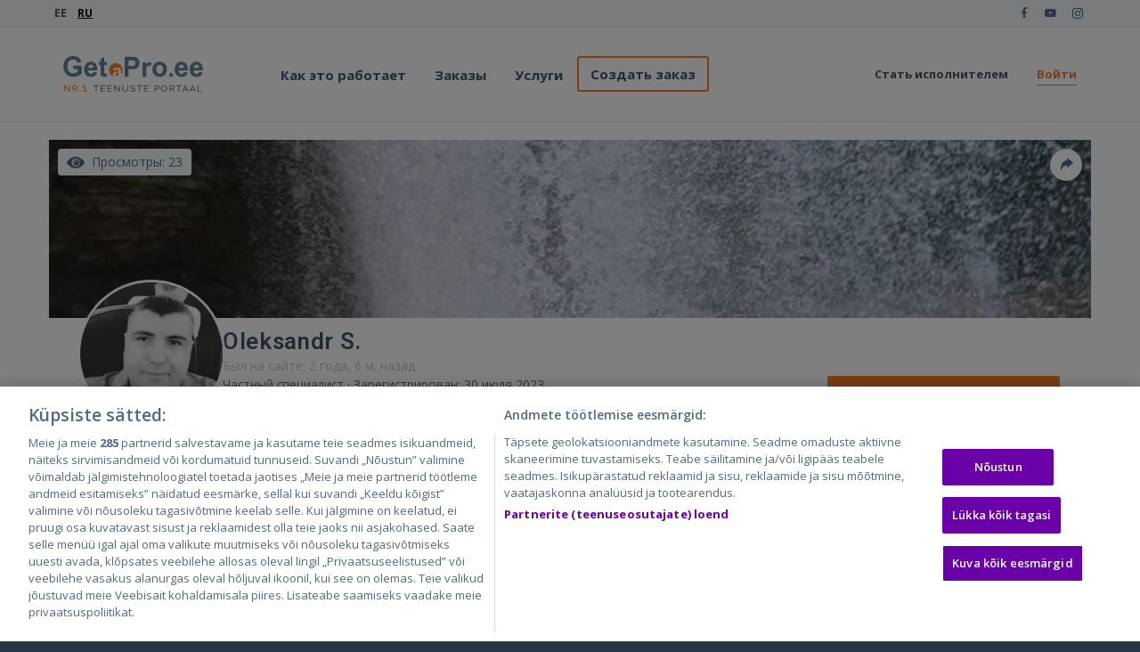

--- FILE ---
content_type: text/html; charset=utf-8
request_url: https://getapro.ee/ru/tradesman/catalogue/details/17956
body_size: 19306
content:

<!DOCTYPE html>
<html lang="en" xmlns:fb="http://ogp.me/ns/fb#">
<head>
    <!-- Meta -->
    <meta charset="utf-8">
    <meta http-equiv="X-UA-Compatible" content="IE=edge">
    <meta name="viewport" content="width=device-width, initial-scale=1.0, user-scalable=no, viewport-fit=cover">
    <meta name="title" content="Профиль Oleksandr S. - Частный специалист на GetaPro">
    <meta name="description" content="Опыт работы в строительной сфере более 10 лет. Монтаж и рассключение электрооборудования любой сложности.">
    <meta name="author" content="GetaPro">
    <meta name="google-site-verification" content="LWjbkOXD6fD8pzxMApBNzK8KBdTPv53gD_qhNNfwFW0" />

    <meta property="fb:app_id" content="170193247944585" />
    <meta property="og:url" content="https://getapro.ee/ru/tradesman/catalogue/details/17956" />
    <meta property="og:type" content="website" />
    <meta property="og:title" />
    <meta property="og:description" content="Опыт работы в строительной сфере более 10 лет. Монтаж и рассключение электрооборудования любой сложности." />
    <meta property="og:image" content="https://getapro.ee/Content/images/og_getapro.png" />
    <title>Профиль Oleksandr S. - Частный специалист на GetaPro</title>
    
    <link rel="preconnect" href="https://code.jquery.com/" crossorigin>
    <link rel="preconnect" href="https://fonts.gstatic.com" crossorigin>
    <link rel="preload" as="style" href="https://fonts.googleapis.com/css?family=Roboto:400,600,700,800|Open+Sans:400,600,700,800&subset=cyrillic,latin-ext&display=swap" crossorigin="anonymous">
        <link rel="preload" href="/bundles/scripts?v=nK134-ff3-fu8r6vYp3EoA7MMKTlI_dGUUaSBte_fE01" as="script">
    <link href="/Content/css/bootstrap.min.css?bundleVirtualPath=%7e%2fmain%2fcss" rel="stylesheet"/>
<link href="/Content/css/basic.css?bundleVirtualPath=%7e%2fmain%2fcss" rel="stylesheet"/>
<link href="/Scripts/star_rating/css/star-rating.css?bundleVirtualPath=%7e%2fmain%2fcss" rel="stylesheet"/>
<link href="/Content/css/animate.min.css?bundleVirtualPath=%7e%2fmain%2fcss" rel="stylesheet"/>
<link href="/Content/css/local.css?bundleVirtualPath=%7e%2fmain%2fcss" rel="stylesheet"/>
<link href="/Scripts/lightbox/css/lightbox.css?bundleVirtualPath=%7e%2fmain%2fcss" rel="stylesheet"/>
<link href="/Content/css/landing.css?bundleVirtualPath=%7e%2fmain%2fcss" rel="stylesheet"/>
<link href="/Content/css/orange.css?bundleVirtualPath=%7e%2fmain%2fcss" rel="stylesheet"/>



    
    <link href="/bundles/custom?v=4NoM8Yo2NzQcAcNruY73biVGHUMN9YAbU1ZtEOOiU_M1" rel="stylesheet" />



    <!-- Favicon -->
    <link rel="shortcut icon" href="/Content/favicon/favicon.ico">
    <link rel="apple-touch-icon" sizes="180x180" href="/Content/favicon/apple-touch-icon-180x180.png">
    <link rel="apple-touch-icon-precomposed" sizes="180x180" href="/Content/favicon/apple-touch-icon-180x180.png">
    <link rel="apple-touch-icon" sizes="120x120" href="/Content/favicon/apple-touch-icon-120x120.png">
    <link rel="apple-touch-icon-precomposed" sizes="120x120" href="/Content/favicon/apple-touch-icon-120x120.png">
    <link rel="icon" type="image/png" href="/Content/favicon/favicon-32x32.png" sizes="32x32">
    <link rel="icon" type="image/png" href="/Content/favicon/favicon-16x16.png" sizes="16x16">
    <link rel="manifest" href="/Content/favicon/manifest.json">
    <link rel="mask-icon" href="/Content/favicon/safari-pinned-tab.svg" color="#5bbad5">
    <meta name="theme-color" content="#ffffff">

    <script type='text/javascript'>
        var appInsights = window.appInsights || function (config) {
            function r(config) { t[config] = function () { var i = arguments; t.queue.push(function () { t[config].apply(t, i) }) } }
            var t = { config: config }, u = document, e = window, o = 'script', s = u.createElement(o), i, f; for (s.src = config.url || '//az416426.vo.msecnd.net/scripts/a/ai.0.js', u.getElementsByTagName(o)[0].parentNode.appendChild(s), t.cookie = u.cookie, t.queue = [], i = ['Event', 'Exception', 'Metric', 'PageView', 'Trace', 'Ajax']; i.length;)r('track' + i.pop()); return r('setAuthenticatedUserContext'), r('clearAuthenticatedUserContext'), config.disableExceptionTracking || (i = 'onerror', r('_' + i), f = e[i], e[i] = function (config, r, u, e, o) { var s = f && f(config, r, u, e, o); return s !== !0 && t['_' + i](config, r, u, e, o), s }), t
        }({
            instrumentationKey: 'fc7a08c0-3745-43d4-894f-547c7edbc7f0'
        });

        window.appInsights = appInsights;
        appInsights.trackPageView();
    </script>


    <script>
        (function (w, d, s, l, i) {
            w[l] = w[l] || []; w[l].push({
                'gtm.start':
                    new Date().getTime(), event: 'gtm.js'
            }); var f = d.getElementsByTagName(s)[0],
                j = d.createElement(s), dl = l != 'dataLayer' ? '&l=' + l : ''; j.async = true; j.src =
                    'https://www.googletagmanager.com/gtm.js?id=' + i + dl; f.parentNode.insertBefore(j, f);
        })(window, document, 'script', 'dataLayer', 'GTM-W3CN4T9');
    </script>    

</head>

<body id="top">
    <!-- Google Tag Manager (noscript) -->
    <noscript>
        <iframe src="https://www.googletagmanager.com/ns.html?id=GTM-W3CN4T9" height="0" width="0" style="display:none;visibility:hidden"></iframe>
    </noscript>
    <!-- End Google Tag Manager (noscript) -->
    <script type="text/jscript">
        //Global js variables
        var culture = 'ru';
        var verificationPending = 'False' == 'True'
        var isSuspended = 'False' == 'True'
    </script>
    <!-- ============================================================= HEADER ============================================================= -->
        <div id="cover"><div class="loader">Loading...</div></div>
    <header>
        <div class="navbar" style="z-index: 8999;">
            <div class="navbar-header">
                <div class="container">

                    <ul class="language language-desktop pull-left">
                                <li>

                                    <a href="/tradesman/catalogue/details/17956">EE</a>
                                </li>
                                <li class="active">RU</li>

                    </ul>
                    <ul class="social pull-right">
                        <li><a href="https://www.facebook.com/GetaProee-101827195293085" target="_blank"><i class="fab fa-facebook-f"></i></a></li>
                        <li><a href="https://www.youtube.com/channel/UCPzn1CaRD2zvKBTg8IdwJag" target="_blank"><i class="fab fa-youtube"></i></a></li>
                        <li><a href="https://www.instagram.com/getapro_est/" target="_blank"><i class="fab fa-instagram"></i></a></li>
                        <li class="hidden"><a href="#" target="_blank"><i class="icon-s-draugiem"></i></a></li>
                        <li class="hidden"><a href="#"><i class="icon-s-twitter"></i></a></li>
                    </ul><!-- /.social -->
                    <!-- ============================================================= LOGO MOBILE ============================================================= -->
                    <a class="navbar-brand" href="/ru"><img src="/Content/images/logo-ee.svg" width="189" height="40" class="logo logo-lg" alt="GetaPro logo"></a>
                    <!-- ============================================================= LOGO MOBILE : END ============================================================= -->


                    <div class="pull-right" style="display:inline-flex;">
                        <a class="btn responsive-menu burger-menu-icon" data-toggle="collapse" data-target=".navbar-collapse"
                           style="padding-top: 6px;"
                           onclick="function toggleBurger(x) { x.classList.toggle('change') };toggleBurger(this)">
                            <svg viewBox="0 0 100 80" width="40" height="28">
                                <rect y="14" width="70" height="9" x="15" style="fill: rgb(255,255,255);"></rect>
                                <rect y="37" width="70" height="9" x="15" style="fill: rgb(255,255,255);"></rect>
                                <rect y="60" width="70" height="9" x="15" style="fill: rgb(255,255,255);"></rect>
                            </svg>
                            <div class="bar1"></div>
                            <div class="bar2"></div>
                            <div class="bar3"></div>
                        </a>
                    </div>
                </div><!-- /.container -->

            </div><!-- /.navbar-header -->

            <div class="yamm">
                <div class="navbar-collapse collapse">
                    <div class="container">

                        <!-- ============================================================= LOGO ============================================================= -->
                        <a class="navbar-brand" href="/ru"><img src="/Content/images/logo-ee.svg" width="189" height="40" class="logo logo-lg" alt="GetaPro logo"></a>
                        <!-- ============================================================= LOGO : END ============================================================= -->
                        <ul class="nav navbar-nav ">
                            <li>
                                <ul class="language language-mobile">
                                            <li>
                                                    <a href="/tradesman/catalogue/details/17956">EE</a>

                                            </li>

                                </ul>
                            </li>
                                <li class="dropdown">
                                    <a href="#hiw" class="dropdown-toggle js-activated" aria-expanded="false" data-toggle="dropdown">Как это работает</a>
                                    <ul class="dropdown-menu">
                                        <li><a href="/ru/home/howitworks">Для заказчика</a></li>
                                        <li><a href="/ru/home/howitworksfortradesman">Для исполнителя</a></li>
                                    </ul>
                                </li>

                            <li>
                                <a href="/ru/job" data-anchor-offset="0">Заказы</a>
                            </li>

                            <li>
                                <a href="/ru/services">Услуги</a>
                            </li>

                            <li>
                                <a href="/ru/job/create" class="outline">Создать заказ</a>
                            </li>

                        </ul>

                        
<ul class="nav navbar-nav navbar-right">
    <li><a href="/ru/account/registertradesman">Стать исполнителем</a></li>
    <li><a href="#loginRegisterModal" data-toggle="modal">Войти</a></li>
</ul>

                    </div><!-- /.container -->
                </div><!-- /.navbar-collapse -->
            </div><!-- /.yamm -->
        </div><!-- /.navbar -->
    </header>


<div class="modal fade auth-modal" id="loginRegisterModal" tabindex="-1" aria-hidden="true">
    <div class="modal-dialog modal-auto">
        <div class="modal-content">

            <div class="modal-header">
                <button type="button" class="close" data-dismiss="modal" aria-label="Close"><span aria-hidden="true"><i class="icon-cancel-1"></i></span></button>
                <h3 class="modal-title">Войти</h3>
            </div>

            <div class="modal-body with-padding">
                <div class="error-msg text-danger field-validation-error" data-message="xhr"></div>
                <div class="dynamic-content">
                    <div class="content-item register-content" style="display:none">
                        <form class="forms">
                            <div class="form-group">
                                <input class="form-control trim-input" data-val="true" data-val-email="Пожалуйста, введите корректный Эл. адрес." data-val-regex="Пожалуйста, введите корректный Эл. адрес." data-val-regex-pattern="[ -~]+" data-val-required="Поле &quot;Эл. почта&quot; обязательно" id="Email" name="Email" placeholder="Эл. почта" type="text" value="" />
                                <span class="field-validation-valid text-danger smallFont" data-valmsg-for="Email" data-valmsg-replace="true"></span>
                            </div>
                            <div>
                                <button class="btn btn-default btn-full-width  mt-0 mb-0" id="get-code-btn">Продолжить</button>
                            </div>
                            <h5 class="sidelines text-center  mt-10 mb-10"><span>Войти через</span></h5>
                        </form>

                    </div>

                    <div class="content-item email-verification-content" style="display:none">
                        <p class="text-strong" id="sent-confirmation">Введите 4-значный код, отправленный вам на %email%</p>
                        <div class="token text-center">
                            <input type="number" min="1000" max="9999" placeholder="0000" />
                        </div>
                        <button class="btn btn-default btn-full-width" id="verify-code-btn">Продолжить</button>
                    </div>

                    <div class="content-item details-content" style="display:none">
                        <form class="forms">
                            <div class="form-group">
                                <input class="form-control trim-input" data-val="true" data-val-required="Поле &quot;Name&quot; обязательно" id="Name" name="Name" placeholder="Ваше имя" type="text" value="" />
                                <span class="field-validation-valid text-danger smallFont" data-valmsg-for="Name" data-valmsg-replace="true"></span>
                            </div>
                            <div class="form-group">
                                <input class="form-control trim-input" data-val="true" data-val-required="Поле &quot;Номер телефона&quot; обязательно" id="authPhoneNumber" name="PhoneNumber" placeholder="Номер телефона" type="tel" value="" />
                                <span class="field-validation-valid text-danger smallFont" data-valmsg-for="PhoneNumber" data-valmsg-replace="true"></span>
                            </div>
                            <div class="form-group">
                                <input class="form-control trim-input" data-val="true" data-val-length="Пароль должен содержать от 6 до 18 символов" data-val-length-max="18" data-val-length-min="6" data-val-required="Поле &quot;Пароль&quot; обязательно" id="Password" name="Password" placeholder="Пароль" type="password" value="" />
                                <span class="field-validation-valid text-danger smallFont" data-valmsg-for="Password" data-valmsg-replace="true"></span>
                            </div>
                            <div>
                                <button class="btn btn-default btn-full-width" id="register-btn">Зарегистрироваться</button>
                            </div>
                        </form>
                    </div>

                    <div class="content-item login-content">
                        <form method="post" action="/ru/account/loginmodal" data-target="form" class="forms" data-submit-processing="true">
                            <div class="form-group">
                                <input class="form-control trim-input" name="Email" placeholder="Эл. почта" type="text" />
                            </div>

                            <div class="form-group">
                                <input class="form-control" name="Password" placeholder="Пароль" type="password" />
                            </div>

                            <div>
                                <button type="submit" class="btn btn-default btn-full-width mt-0">Войти</button>
                            </div>
                            <div class="login-act">
                                <div class="text-xs">
                                    <a href="/ru/account/forgotpassword">Забыли пароль?</a>
                                </div>
                                <div>
                                    <label>
                                        <input id="RememberMe" name="RememberMe" type="checkbox" value="true" checked />
                                        <span class="remember-me-text">Запомнить?</span>
                                    </label>
                                </div>
                            </div>
                            <input type="hidden" id="returnUrl" name="returnUrl">
                        </form>
                    </div>
                </div>

                
<form action="/ru/account/externallogin?ReturnUrl=%2Fru%2Ftradesman%2Fcatalogue%2Fdetails%2F17956&amp;registrationType=Customer" id="ExternalLoginForm" method="post"><input name="__RequestVerificationToken" type="hidden" value="I7cF9klVqKZGMs4cHDXPTIDpYRe138mNNr9pxIAgXFlskSlVxOEvZf5mgJzW8AueNCI5rOA1TnFElyROuPqBRyk8uoKnxuNr2EdLGGy00s41" />    <input type="hidden" value="" name="provider" id="provider-input" />
    <a href="#facebook-login" class="btn btn-full-width btn-fb mb-0" value="Facebook" name="provider" onclick="fbLogin();">
        <i class="gicon-fb"></i>
        Facebook
    </a>
    <a href="#google-login" class="btn btn-full-width btn-google" value="Google" name="provider" onclick="googleLogin();">
        <i class="gicon-google"></i>
        Google
    </a>
    <div id="appleid-signin" data-type="sign in" data-color="white" data-height="44"></div>
    <script type="text/javascript" src="https://appleid.cdn-apple.com/appleauth/static/jsapi/appleid/1/en_US/appleid.auth.js"></script>
    <script type="text/javascript">
      AppleID.auth.init({
        clientId: 'com.getapro.webviewapp.live',
        scope: 'name email',
        redirectURI: 'https://getapro.ee/account/loginapple',
        state: 'Initial user authentication request',
        usePopup : false
      });
    </script>
</form>
<script>
    function fbLogin() {
        $("#provider-input").val('Facebook');
        $('#ExternalLoginForm').submit();
    }
    function googleLogin() {
        $("#provider-input").val('Google');
        $('#ExternalLoginForm').submit();
    }
</script>


                <div class="modal-footer-dynamic">
                    <h5 class="sidelines text-center mt-10"><span class="footer-label">Ещё не зарегистрированы?</span></h5>
                    <span class="footer-btn">
                        <a href="#" class="btn btn-outline orange btn-full-width mt-0" id="login-btn" style="display:none;">Войти</a>
                        <a href="#" class="btn btn-outline orange btn-full-width mt-0" id="register-modal-btn">Регистрация</a>
                    </span>

                </div>
            </div>
        </div>
    </div>
</div>

<script>
    let sendVerificationCodeUrl = "/ru/account/sendverificationcode?email=";
    let checkVerificationCodeUrl = "/ru/account/checkverificationcode";
    let registerCustomerAjaxUrl = "/ru/account/registercustomerajax";
    let jqueryValUrl = '/bundles/jqueryval';
    let authResources = {
        EmailValidationError: "Пожалуйста, введите корректный Эл. адрес.",
        Login: "Войти",
        LoginUsingPassword: "Войти через эл. почту",
        LoginModalNoAccountYet: "Ещё не зарегистрированы?",
        Register: "Регистрация",
        AlreadyRegistered: "Уже зарегистрированы?",
        EmailValidationError: "Пожалуйста, введите корректный Эл. адрес.",
        RegisterEnterConfirmationCode: "Введите 4-значный код, отправленный вам на %email%"
    }
</script>
    <!-- ============================================================= HEADER : END ============================================================= -->
    <!-- ============================================================= MAIN ============================================================= -->

    <main>
        
<section>
    <div class="container inner-top-xxs tman-profile">
        <!--HEADER PHOTO-->
        <div class="cover-photo">
            <a class="btn-circle pull-right m-10" onclick="shareModal()">
                <i class="gicon-forward"></i>
            </a>
            <span class="pull-left badge m-10">
                <i class="gicon-eye"></i> Просмотры: 23
            </span>
            <div class="photo" style="background-image: url('https://getaprolv.blob.core.windows.net/live-ee/avatars/3178be13-2b6b-46e3-a54a-549afc4bb943.jpg')"></div>
        </div>

        <!--PROFILE HEADER-->
        <div class="row profile-header">
            <div class="col-md-12">
                <div class="flex-row flex-start">
                    <div class="avatar big">
                        <a data-toggle="modal" href="#modal-avatar">
                            <img src="https://getaprolv.blob.core.windows.net/live-ee/avatars/2c614a03-5336-499f-929f-48a5d7c08f7c.jpg" alt="Avatar" class="img-circle" />
                        </a>
                    </div>

                    <div class="pt-10">
                        <h2 class="mb-0 display-name">Oleksandr S.</h2>

                            <div class="meta">
                                <span class="date">Был на сайте: 2 года, 6 м. назад</span>
                            </div><!-- /.meta -->

                        <div class="tradesman-details__registered small">
                            Частный специалист
                            ·
                            Зарегистрирован: 30 июля 2023
                        </div>

                            <div class="tradesman-languages">
                                <small>
                                    <i class="icon-chat-empty"></i>
                                    По-русски
                                </small>
                            </div>

                        <div class="score">
                            <span class="rating-bar"><span style="width: 0%"></span></span>
                            <span class="rating-score">0,0 / 5</span>
                        </div>
                        <div class="small">
                            <small>
                                0 оценок
                            </small>
                        </div>
                    </div>


                        <div class="actions">
                            <a href="/ru/job/create" class="btn j-cr-profile">Создать заказ</a>
                        </div>

                </div>
                <div style="display:block">
                    <hr class="mt-10 mb-20" />
                    <div class="flex-row certificates mb-20">
                        
                        <div>
                            <i class="gicon-email-verification"></i>
                            Email подтвержден
                            <small>30.07.2023</small>
                        </div>
                            <div>
                                <i class="gicon-id-verification"></i>
                                Документы проверены
                                    <small>30.07.2023</small>
                            </div>


                            <div>
                                <i class="gicon-certificate"><span class="path1"></span><span class="path2"></span><span class="path3"></span></i>
                                Проверенный исполнитель
                                    <small>30.07.2023</small>
                            </div>
                                            </div>
                </div>
            </div>
        </div>
    </div>

    <div class="container inner-bottom tman-profile">
        <!--TABS-->
        <div class="tabs tabs-details tabs-top tab-container">
            <ul class="etabs">
                <li class="tab"><a href="#tab-info">Информация</a></li>
                <li class="tab"><a href="#tab-feedback">Отзывы</a></li>
                    <li class="tab"><a href="#tab-portfolio">Фото работ</a></li>
            </ul><!-- /.etabs -->

            <div class="panel-container" style="visibility: visible;">
                <div class="tab-content" id="tab-info">
                    <div class="isp-list">
                        <div class="isp-item">
                            <h3>О себе</h3>
                            <div>
                                Опыт работы в строительной сфере более 10 лет. Монтаж и рассключение электрооборудования любой сложности.
                            </div>
                        </div>
                            <div class="pt-20">
                                


<h3>Виды работ (<span id="totalServices">13</span>)</h3>
<div class="price-list row">
    <div class="group col-md-6">
        <div class="title">
            Бытовой ремонт
        </div>
        <ul>
                <li class="hideChildren">
                    <a>Услуги электрика</a>
                    <ul>
                            <li data-service-id="100301" class="">
                                <span class="category">
                                    <a href="/ru/category/uslugi-elektrika">
                                        Ремонт электропроводки
                                    </a>
                                </span>

                                    <div class="pull-right">
                                        <div class="price">
                                            <span>
                                                8,00 - 17,00 &euro;/час
                                            </span>
                                        </div>
                                    </div>
                                                            </li>
                            <li data-service-id="100302" class="unavailable">
                                <span class="category">
                                    <a href="/ru/category/uslugi-elektrika">
                                        Установка / ремонт розеток, выключателя
                                    </a>
                                </span>

                                                            </li>
                            <li data-service-id="100304" class="unavailable">
                                <span class="category">
                                    <a href="/ru/category/uslugi-elektrika">
                                        Электромонтажные работы
                                    </a>
                                </span>

                                                            </li>
                            <li data-service-id="100305" class="unavailable">
                                <span class="category">
                                    <a href="/ru/category/uslugi-elektrika">
                                        Установка / ремонт уличного освещения
                                    </a>
                                </span>

                                                            </li>
                            <li data-service-id="100306" class="unavailable">
                                <span class="category">
                                    <a href="/ru/category/uslugi-elektrika">
                                        Установка / ремонт внутреннего освещения
                                    </a>
                                </span>

                                                            </li>
                            <li data-service-id="100308" class="unavailable">
                                <span class="category">
                                    <a href="/ru/category/uslugi-elektrika">
                                        Замена / установка электросчетчика
                                    </a>
                                </span>

                                                            </li>
                            <li data-service-id="100309" class="unavailable">
                                <span class="category">
                                    <a href="/ru/category/uslugi-elektrika">
                                        Штробление стен
                                    </a>
                                </span>

                                                            </li>
                            <li data-service-id="100310" class="unavailable">
                                <span class="category">
                                    <a href="/ru/category/uslugi-elektrika">
                                        Монтаж трансформатора
                                    </a>
                                </span>

                                                            </li>
                            <li data-service-id="100313" class="unavailable">
                                <span class="category">
                                    <a href="/ru/category/uslugi-elektrika">
                                        Установка / ремонт электрокотла
                                    </a>
                                </span>

                                                            </li>
                            <li data-service-id="100314" class="unavailable">
                                <span class="category">
                                    <a href="/ru/category/uslugi-elektrika">
                                        Монтаж электропроводки
                                    </a>
                                </span>

                                                            </li>
                            <li data-service-id="100315" class="unavailable">
                                <span class="category">
                                    <a href="/ru/category/uslugi-elektrika">
                                        Электрические измерения
                                    </a>
                                </span>

                                                            </li>
                            <li data-service-id="100316" class="unavailable">
                                <span class="category">
                                    <a href="/ru/category/uslugi-elektrika">
                                        Проектирование электросетей
                                    </a>
                                </span>

                                                            </li>
                            <li data-service-id="100399" class="unavailable">
                                <span class="category">
                                    <a href="/ru/category/uslugi-elektrika">
                                        Другие услуги электрика
                                    </a>
                                </span>

                                                            </li>
                    </ul>
                </li>
        </ul>
    </div>
</div>


                            </div>
                    </div>
                </div>
                <div class="tab-content" id="tab-feedback">
                    <div id="comments">
                            <p> Отзывов пока нет. </p>
                    </div><!-- /#comments -->
                </div><!-- /.tab-content -->

                    <div class="tab-content" id="tab-portfolio">
                        <p class="gallery-advice" style="display:none">Добавь фото для каждого сервиса и получи <a href="#" class="bonus-tab-open">бонус</a>, а также баллы для <a href="/ru/tradesman/stats">личного рейтинга</a>.</p>
<div class="price-list galleries">
    <div style="display:none">
        <div class="others-list-advice" style="display:none">
            <div class="alert alert-warning visible-md visible-lg" role="alert">
                Перетащите папку под соответствующую услугу ниже или выберете услугу в меню &#171;Редактировать&#187;
            </div>
            <div class="alert alert-warning hidden-md hidden-lg" role="alert">
                Выберете соответствующую услугу в меню &#171;Редактировать&#187;
            </div>
        </div>
        <div class="gallery-list" id="other-galleries"></div>

    </div>
        <div class="group">
            <div class="title">
                Бытовой ремонт
            </div>
            <ul>
                    <li class="group-row">
                        <a href="#">Услуги электрика</a>
                        <div class="gallery-list" data-service-id="3">
                            <a href="#galleryEditModal" class="add-gallery-btn" onclick="currentGalleryId=0;selectedCategoryId=1;selectedLevel1Id=3" data-toggle="modal" style="display:none"><i class="icon-plus-circled"></i></a>
                        </div>
                    </li>
            </ul>
        </div>

</div>
<script>
    let galleriesData;
    function initGalleries(editorMode) {

        var portfolioUrl = "/ru/tradesman/portfolio/list?tmanId=17956";
        $.get(portfolioUrl, function (data) {
            galleriesData = data;
            buildGalleryHTML(data, editorMode);
            //hide service titles if not in editor mode
            if (!editorMode) {
                $(".galleries .group .group-row").each(function () {
                    if ($(this).find(".item").length === 0) {
                        $(this).hide();
                    }
                });
                $(".galleries .group").each(function () {
                    if ($(this).find(".item").length === 0) {
                        $(this).hide();
                    }
                });
            }
            else {
                $('.gallery-advice').show();
            }
            $('.gallery-list .item img').on('click', function () {
                var id = $(this).parent().data('id');
                var gallery = $.grep(galleriesData, function (item) {
                    return item.id === id;
                });
                GP.showGallery(gallery[0]);
            });
            $('.gallery-list .item .btn').on('click', function () {
                let $actions = $(this).parent().find('.actions');
                setTimeout(() => {
                    $actions.addClass('active');
                });
            });
        });

        if (editorMode) {
            $('.gallery-list').addClass('editor-mode').sortable({
                placeholder: 'item placeholder',
                tolerance: 'pointer',
                handle: '.title',
                connectWith: '.gallery-list',
                stop: saveGalleryOrder
            }).disableSelection();

            $('body').on('click', () => {
                $('.gallery-list .item .actions.active').removeClass('active');
            });
            $('.add-gallery-btn').show();
        }
    }

    function saveGalleryOrder() {
        let saveData = new Object();

        $('.gallery-list').each(function () {
            let categoryId = $(this).data('service-id') ?? '0';
            let galleries = [];
            $(this).find('.item').each(function () {
                galleries.push($(this).data('id'));
            });
            if (categoryId && galleries.length)
                saveData[categoryId] = galleries;
        });

        GP.xhr('/ru/tradesman/portfolio/reorder', { galleries: saveData });
    }

    // Function to generate the HTML structure
    function buildGalleryHTML(data, editorMode) {

        $.each(data, function (index, item) {
            if (item.items.length) {//only add if there are items
                let thumbUrl = GP.galleryVideoUrls(item.items)[0]['thumb'];

                var galleryHtml = '<div class="item" data-id="' + item.id + '">' +
                    '<a class="btn btn-circle"><i class="fa fa-ellipsis-h"></i></a>' +
                    '<div class="actions">' +
                    '<a href="#galleryEditModal" onclick="currentGalleryId=' + item.id + '" data-toggle="modal">Редактировать</a>' +
                    '<a onclick="deleteGallery(' + item.id + ')">Удалить</a>' +
                    '</div>' +
                    '<img src="' + thumbUrl + '?width=300&height=210&mode=crop" alt="' + item.objectName + '" />' +
                    '<span class="title"><span class="title-text">' + item.objectName + ' (' + item.items.length + ')';
                if (editorMode) {
                    galleryHtml += '</span><i class="icon-move"></i></span>'
                }
                galleryHtml +='</div>';

                // Use filter to select elements matching ServiceId or ServiceParentId
                var targetServiceId = item.serviceId;
                var galleryList = $('.gallery-list').filter('[data-service-id="' + targetServiceId + '"]');
                if (galleryList.length === 0) {
                    targetServiceId = item.parentId;
                    galleryList = $('.gallery-list').filter('[data-service-id="' + targetServiceId + '"]');
                }
                if (galleryList.length) {
                    galleryList.append(galleryHtml);
                }
                else {
                    var otherList = $("#other-galleries");
                    otherList.append(galleryHtml);
                    otherList.parent().show();
                    if (editorMode) {
                        otherList.parent().find('.others-list-advice').show();
                    }
                }

                var addGalleryBtn = galleryList.find('.add-gallery-btn');
                if (addGalleryBtn.length) {
                    galleryList.append(addGalleryBtn);
                }
            }
        });
    }



</script>
<style>
    /*this is here because of translation possibility*/
    .gallery-list .item.placeholder:after {
        content: 'Перетащите папку сюда' !important;
    }
</style>
                    </div><!-- /.tab-content -->
            </div><!-- /.panel-container -->
        </div><!-- /.tabs -->

    </div><!-- /.row -->
</section>

<div id="share-modal" class="hidden">
    <div class="tman-share">
        <small>Поделись в соц. сетях</small>
        <div id="shareIcons" class="jssocials"></div>

        <small>или пошли линк</small>
        <div class="copy-box" data-copied-text="Скопировано">
            <i class="gicon-link"></i>
            <input type="text" value="https://getapro.ee/ru/tradesman/catalogue/details/17956" readonly>
            <button type="button">Скопировать</button>
        </div>
    </div>
</div>



    </main>

    <!-- ============================================================= MAIN : END ============================================================= -->
    <!-- ============================================================= FOOTER ============================================================= -->

    
<footer class="dark-bg">
    <div class="container inner">
        <div class="row">

            <div class="col-md-3 col-sm-6 inner">
                <a href="/ru"><img class="logo img-intext lazy" src="data:image/svg+xml,%3Csvg xmlns='http://www.w3.org/2000/svg' viewBox='0 0 3 2'%3E%3C/svg%3E" data-src="/Content/images/logo-white.svg" width="153" height="30" alt="GetaPro logo"></a>
                <p>Быстрый способ найти надежного исполнителя для любых задач.</p>
                <a href="/ru/home/about" class="txt-btn">Подробнее о нас</a>
            </div>

            <div class="col-md-3 col-sm-6 inner">
                <h4>Как это работает</h4>
                <ul class="footer-nav">
                    <li><a href="/ru/home/howitworks">Как создать заказ</a></li>
                    <li><a href="/ru/home/howitworksfortradesman">Как стать исполнителем</a></li>
                    <li><a href="/ru/home/termsandconditions">Условия использования</a></li>
                    <li><a href="/ru/home/termsandconditions#Privacy">Политика конфиденциальности</a></li>
                    <li><span id="ot-sdk-btn" class="ot-sdk-show-settings">Управление файлами cookie</span></li>
                </ul>
            </div>
            <div class="hidden-md hidden-lg clearfix"></div>
            <div class="col-md-2 col-sm-6 inner">
                <h4>GetaPro</h4>
                <ul class="footer-nav">
                    <li><a href="/ru/home/about">О проекте</a></li>
                    <li><a href="/ru/contactus">Обратная связь</a></li>
                    <li><a href="/ru/faq">Вопросы и Ответы</a></li>
                    <li><a href="/ru/blog">Блог</a></li>
                </ul>
            </div>

            <div class="col-md-3 col-sm-6 inner">
                <h4>Контакты</h4>
                <ul class="footer-nav contacts">
                    <li><i class="icon-briefcase-1 contact"></i> AllePal OÜ (12209337)</li>
                    <li><a href="tel:58536867"><i class="icon-mobile contact"></i> 58536867</a> (9:00-17:00 пн. - пт.)</li>
                    <li><a href="mailto:contact@getapro.ee"><i class="icon-mail-1 contact"></i> contact@getapro.ee</a></li>
                    <li>
                        <ul class="social">
                            <li><a href="https://www.facebook.com/GetaProee-101827195293085" target="_blank"><i class="fab fa-facebook"></i></a></li>
                            <li><a href="https://www.youtube.com/channel/UCPzn1CaRD2zvKBTg8IdwJag" target="_blank"><i class="fab fa-youtube"></i></a></li>
                            <li><a href="https://www.instagram.com/getapro_est/" target="_blank"><i class="fab fa-instagram"></i></a></li>
                        </ul><!-- /.social -->
                    </li>
                </ul>
            </div>
<div class="hidden-md hidden-lg clearfix"></div>
                <div class="col-md-1 col-sm-6 inner">
                    <h4>Страны</h4>
                    <ul class="footer-nav">
                        <li><a href="https://getapro.ee/" target="_blank">Эстония</a></li>
                        <li><a href="https://getapro.lv/" target="_blank">Латвия</a></li>
                        <li><a href="" class="isDisabled" target="_blank">Литва</a></li>
                    </ul>
                </div>                    </div><!-- /.row -->
    </div><!-- .container -->
<div class="footer-group light-bg">
    <div class="container inner">
        <p class="col-sm-3 col-xs-12">
            <img class="lazy" src="data:image/svg+xml,%3Csvg xmlns='http://www.w3.org/2000/svg' viewBox='0 0 3 2'%3E%3C/svg%3E" data-src="/Content/images/logo_BCG.33c2e96a.svg" width="154" height="40" alt="Baltic Classifieds Group" />
        </p>
        <div class="col-sm-9 col-xs-12">
            <ul class="footer-domains">
                <li><a href="https://www.city24.lv" target="_blank" rel="noopener noreferrer">City24.lv</a></li>
                <li><a href="https://www.city24.ee" target="_blank" rel="noopener noreferrer">City24.ee</a></li>
                <li><a href="https://getapro.lv" target="_blank" rel="noopener noreferrer">GetaPro.lv</a></li>
                <li><a href="https://getapro.ee" target="_blank" rel="noopener noreferrer">GetaPro.ee</a></li>
                <li><a href="https://www.skelbiu.lt" target="_blank" rel="noopener noreferrer">Skelbiu.lt</a></li>
                <li><a href="https://autoplius.lt/" target="_blank" rel="noopener noreferrer">Autoplius.lt</a></li>
                <li><a href="https://www.aruodas.lt" target="_blank" rel="noopener noreferrer">Aruodas.lt</a></li>
                <li><a href="https://www.cvbankas.lt" target="_blank" rel="noopener noreferrer">CVbankas.lt</a></li>
                <li><a href="https://www.kainos.lt" target="_blank" rel="noopener noreferrer">Kainos.lt</a></li>
                <li><a href="https://paslaugos.lt/" target="_blank" rel="noopener noreferrer">Paslaugos.lt</a></li>
                <li><a href="https://www.auto24.ee" target="_blank" rel="noopener noreferrer">auto24.ee</a></li>
                <li><a href="https://www.kv.ee" target="_blank" rel="noopener noreferrer">KV.ee</a></li>
                <li><a href="https://www.osta.ee" target="_blank" rel="noopener noreferrer">Osta.ee</a></li>
                <li><a href="https://www.kuldnebors.ee" target="_blank" rel="noopener noreferrer">KuldneBörs.ee</a></li>
            </ul>
        </div>
    </div><!-- .container -->
</div><!-- .footer-group -->    <div class="footer-group lighter-bg">
        <div class="container inner">
            <p class="pull-left">
                <span class="small">&#169; 2026 GetaPro. Все права защищены.</span>
            </p>
            
            <div class="footer-menu pull-right">
                <img src="data:image/svg+xml,%3Csvg xmlns='http://www.w3.org/2000/svg' viewBox='0 0 3 2'%3E%3C/svg%3E" data-src="https://getaproee.azureedge.net/Content/images/Visa_Brandmark_Blue_RGB_2021.png" width="64" height="20" alt="Visa Logo" class="lazy"png>
                <img src="data:image/svg+xml,%3Csvg xmlns='http://www.w3.org/2000/svg' viewBox='0 0 3 2'%3E%3C/svg%3E" data-src="https://getaproee.azureedge.net/Content/images/mc_symbol_opt_45_2x.png" width="56" height="40" alt="MasterCard Logo" class="lazy"png>
            </div>
        </div><!-- .container -->
    </div><!-- .footer-bottom -->
</footer>

<!-- Google Code for Remarketing Tag -->
<script type="text/javascript">
/* <![CDATA[ */
var google_conversion_id = '';
var google_custom_params = window.google_tag_params;
var google_remarketing_only = true;
/* ]]> */
</script>
<script type="text/javascript" src="//www.googleadservices.com/pagead/conversion.js"></script>
<noscript>
    <div style="display:inline;">
        <img height="1" width="1" style="border-style:none;" alt="" src="//googleads.g.doubleclick.net/pagead/viewthroughconversion//?guid=ON&amp;script=0" />
    </div>
</noscript>

<script>
    var resources = {
        NotificationsViewLabel: 'Посмотреть заказ',
        NotificationsDismissLabel: 'Закрыть',
        NotificationsDismissAllLabel: 'Очистить всё',
        NotificationsReadLabel: 'Читать',
        NewsBellNotificationTitle: 'Важная информация',
        NewsBellNotificationDescription: 'Новая статья в разделе новостей',
        ErrorHeader: 'Что-то пошло не так!',
        ErrorText: 'Попробуйте ещё раз.',
        Cancel: 'Отменить',
        Confirm: 'Подтвердить',
        Close: 'Закрыть',
        Delete: 'Удалить',
        Save: 'Сохранить',
        Loading: 'Загрузка...',
        ReadMore: 'Читать дальше',
        AiAssistant: {
            CreateUrl: '/ru/job/create',
            ApiCreateUrl: '/ru/job/apicreate',
            CloseConversationUrl: '/ru/aiassistant/closeconversation',
            GetTemplateUrl: '/ru/aiassistant/gettemplate',
            InitializeConversationUrl: '/ru/aiassistant/initializeconversation',
            SendMessageUrl: '/ru/aiassistant/sendmessage',
            CatalogueUrl: '/ru/services',
            AiAssistantChatError: 'Извините, произошла ошибка. Пожалуйста, попробуйте снова.',
            AiAssistantFailedToLoad: 'Не удалось загрузить AI-ассистента. Пожалуйста, обновите страницу и попробуйте снова.',
            AiAssistantFailedToOpen: 'Не удалось открыть AI-ассистента. Пожалуйста, попробуйте снова.',
            AiAssistantOpeningJob: 'Открывается форма создания заказа с вашими данными...',
            AiAssistantUnableToConnect: 'Не удалось подключиться к AI-сервису.'
        }
    };
</script>

    <!-- ============================================================= FOOTER : END ============================================================= -->
    <!-- JavaScripts placed at the end of the document so the pages load faster -->
    <script>
    var userCookieKeys = {
        Impersonation:'user-impersonation',
        UnreadNews: 'user-unreadNews',
        UnseenEvents: 'user-unseenEvents'
    };
    document.addEventListener('DOMContentLoaded', function () {
        document.querySelectorAll('.language a').forEach(function (link) {
            link.addEventListener('click', function () {
                const url = new URL(link.href, window.location.origin);
                const pathSegment = url.pathname.split('/')[1]?.toLowerCase();

                if (pathSegment === "ru") {
                    document.cookie = "language=ru; path=/; max-age=31536000"; // 1 year
                } else {
                    document.cookie = "language=; expires=Thu, 01 Jan 1970 00:00:00 UTC; path=/;";
                }
            });
        });
    });
    </script>
    <link href="https://fonts.googleapis.com/css?family=Roboto:400,600,700,800|Open+Sans:400,600,700,800&subset=cyrillic,latin-ext&display=swap" rel="stylesheet" crossorigin="anonymous">
    <link href="/Content/fonts/fontello.css?bundleVirtualPath=%7e%2fbundles%2ffonts" rel="stylesheet"/>
<link href="/Content/fonts/fontawesome5/css/all.css?bundleVirtualPath=%7e%2fbundles%2ffonts" rel="stylesheet"/>
<link href="/Content/fonts/gfont.css?bundleVirtualPath=%7e%2fbundles%2ffonts" rel="stylesheet"/>

    <link href="/bundles/css?v=hDJMS_9PQux1m-pWuswxiOChYAI0VbB3Yl11PyPwyIM1" rel="stylesheet" data-skrollr-stylesheet />

    <script src="https://code.jquery.com/jquery-3.7.1.min.js" integrity="sha256-/JqT3SQfawRcv/BIHPThkBvs0OEvtFFmqPF/lYI/Cxo=" crossorigin="anonymous"></script>

<script src="/Scripts/jquery-migrate-3.4.0.min.js?bundleVirtualPath=%7e%2fbundles%2fscripts"></script>
<script src="/Scripts/jquery.unobtrusive-ajax.js?bundleVirtualPath=%7e%2fbundles%2fscripts"></script>
<script src="/Scripts/jquery.validate.js?bundleVirtualPath=%7e%2fbundles%2fscripts"></script>
<script src="/Scripts/jquery.validate.unobtrusive.js?bundleVirtualPath=%7e%2fbundles%2fscripts"></script>
<script src="/Scripts/modernizr-2.6.2.js?bundleVirtualPath=%7e%2fbundles%2fscripts"></script>
<script src="/Scripts/general.js?bundleVirtualPath=%7e%2fbundles%2fscripts"></script>
<script src="/Client%20Scripts/mvcfoolproof.unobtrusive.js?bundleVirtualPath=%7e%2fbundles%2fscripts"></script>
<script src="/Scripts/bootstrap.min.js?bundleVirtualPath=%7e%2fbundles%2fscripts"></script>
<script src="/Scripts/jquery.cookie.js?bundleVirtualPath=%7e%2fbundles%2fscripts"></script>
<script src="/Scripts/jquery.easing.1.3.min.js?bundleVirtualPath=%7e%2fbundles%2fscripts"></script>
<script src="/Scripts/jquery.form.js?bundleVirtualPath=%7e%2fbundles%2fscripts"></script>
<script src="/Scripts/jquery.easytabs.min.js?bundleVirtualPath=%7e%2fbundles%2fscripts"></script>
<script src="/Scripts/jquery.isotope.min.js?bundleVirtualPath=%7e%2fbundles%2fscripts"></script>
<script src="/Scripts/bootstrap-hover-dropdown.min.js?bundleVirtualPath=%7e%2fbundles%2fscripts"></script>
<script src="/Scripts/skrollr.min.js?bundleVirtualPath=%7e%2fbundles%2fscripts"></script>
<script src="/Scripts/skrollr.stylesheets.min.js?bundleVirtualPath=%7e%2fbundles%2fscripts"></script>
<script src="/Scripts/viewport-units-buggyfill.js?bundleVirtualPath=%7e%2fbundles%2fscripts"></script>
<script src="/Scripts/waypoints.min.js?bundleVirtualPath=%7e%2fbundles%2fscripts"></script>
<script src="/Scripts/waypoints-sticky.min.js?bundleVirtualPath=%7e%2fbundles%2fscripts"></script>
<script src="/Scripts/owl.carousel.min.js?bundleVirtualPath=%7e%2fbundles%2fscripts"></script>
<script src="/Scripts/scripts.js?bundleVirtualPath=%7e%2fbundles%2fscripts"></script>
<script src="/Scripts/dropzone6/dropzone-min.js?bundleVirtualPath=%7e%2fbundles%2fscripts"></script>
<script src="/Scripts/jcrop/js/jquery.Jcrop.js?bundleVirtualPath=%7e%2fbundles%2fscripts"></script>
<script src="/Scripts/datepicker/js/bootstrap-datepicker.js?bundleVirtualPath=%7e%2fbundles%2fscripts"></script>
<script src="/Scripts/datepicker/locales/bootstrap-datepicker.lv.min.js?bundleVirtualPath=%7e%2fbundles%2fscripts"></script>
<script src="/Scripts/datepicker/locales/bootstrap-datepicker.ru.min.js?bundleVirtualPath=%7e%2fbundles%2fscripts"></script>
<script src="/Scripts/switch/js/bootstrap-switch.js?bundleVirtualPath=%7e%2fbundles%2fscripts"></script>
<script src="/Scripts/star_rating/js/star-rating.js?bundleVirtualPath=%7e%2fbundles%2fscripts"></script>
<script src="/Scripts/star_rating/js/locales/ru.js?bundleVirtualPath=%7e%2fbundles%2fscripts"></script>
<script src="/Scripts/star_rating/js/locales/lv.js?bundleVirtualPath=%7e%2fbundles%2fscripts"></script>
<script src="/Scripts/lightbox/js/lightbox.js?bundleVirtualPath=%7e%2fbundles%2fscripts"></script>
<script src="/Scripts/chosen/chosen.jquery.js?bundleVirtualPath=%7e%2fbundles%2fscripts"></script>
<script src="/Scripts/jquery.simplePagination.js?bundleVirtualPath=%7e%2fbundles%2fscripts"></script>
<script src="/Scripts/timepicker/js/bootstrap-timepicker.js?bundleVirtualPath=%7e%2fbundles%2fscripts"></script>
<script src="/Scripts/select2/js/select2.js?bundleVirtualPath=%7e%2fbundles%2fscripts"></script>
<script src="/Scripts/select2/js/i18n/lv.js?bundleVirtualPath=%7e%2fbundles%2fscripts"></script>
<script src="/Scripts/select2/js/i18n/ru.js?bundleVirtualPath=%7e%2fbundles%2fscripts"></script>
<script src="/Scripts/intlTelInput/js/intlTelInput.js?bundleVirtualPath=%7e%2fbundles%2fscripts"></script>
<script src="/Scripts/Slick/slick.js?bundleVirtualPath=%7e%2fbundles%2fscripts"></script>
<script src="/Scripts/jssocials/jssocials.js?bundleVirtualPath=%7e%2fbundles%2fscripts"></script>
<script src="/Scripts/jquery.lazyloadxt.extra.min.js?bundleVirtualPath=%7e%2fbundles%2fscripts"></script>
<script src="/Scripts/rangeslider/js/rangeslider.js?bundleVirtualPath=%7e%2fbundles%2fscripts"></script>
<script src="/Scripts/nouislider/js/nouislider.js?bundleVirtualPath=%7e%2fbundles%2fscripts"></script>
<script src="/Scripts/bootbox.min.js?bundleVirtualPath=%7e%2fbundles%2fscripts"></script>
<script src="/Scripts/bootstrap-treeview-custom.js?bundleVirtualPath=%7e%2fbundles%2fscripts"></script>


    <div id="notifications-pane" class="popover"></div>
    
    <script src="//cdn.jsdelivr.net/npm/sweetalert2@11"></script>
    <script type="text/javascript" src=/Views/Feedback/feedback-loader.js></script>

    <script src="/scripts/lightgallery/lightgallery.min.js"></script>

    <link href="/scripts/lightgallery/lightgallery.css" rel="stylesheet"/>


    <script type="text/jscript">
    $(function () {
        $("#shareIcons").jsSocials({
            showLabel: false,
            showCount: false,
            shareIn: "popup",
            shares: ["facebook", "twitter", "whatsapp", "telegram", "email"]
        });

        view('/ru/tradesman/catalogue/view', '17956');
    });

    var FeedbackType = {
        Positive: "Positive",
        Negative: "Negative",
        Neutral: "Neutral"
    };
    var feedbackViewUrl = "/ru/tradesman/catalogue/feedbacktabcontentview?tradesmanId=17956";
    var getContactsUrl = '/ru/tradesman/catalogue/getcontacts';
    var feedbacksCount = 0;
    var noOfPositive = 0;
    var noOfNegatiive = 0;
    var noOfNeutral = 0;
    var feedbacksToTake = 5;
    var bidId = "";
    initFeedbackLoader(feedbackViewUrl, feedbacksCount, noOfPositive, noOfNegatiive, noOfNeutral, feedbacksToTake);

    function shareModal() {
        Swal.fire({
            title: 'Рекомендуй друзьям',
            html: '<div id="share-modal-content"></div>',
            showCancelButton: false,
            showConfirmButton: false,
            showCloseButton: true,
            customClass: {
                container: 'share-modal'
            }
        });
        $('#share-modal .tman-share').clone(true, true).clone(true, true).appendTo('#share-modal-content');
    }
    lightbox.option({
        'resizeDuration': 300,
        'fadeDuration': 300,
        'imageFadeDuration': 500,
        'wrapAround': true,
        'alwaysShowNavOnTouchDevices': true,
        'albumLabel': ''
    });

    $('.group > ul > li > a').on('click', function () {
        $(this).parent('li').toggleClass('hideChildren');
    });

    // init gallery lists
    let galleryLoaded;
    $('.tab-container')
        .bind('easytabs:after', function (event, $clicked, $targetPanel, settings) {
            if ($targetPanel.attr("id") === "tab-portfolio" && !galleryLoaded) {
                initGalleries(false);
                galleryLoaded = true;
            }
        });
    $(function () {
        if (window.location.hash === '#tab-portfolio') {
            initGalleries(false);
            galleryLoaded = true;
        }
    });
    $(".offer-job-btn").click(function (e) {
        var self = $(this);
        var jobId = parseInt("0");
        if (jobId > 0) {
            e.preventDefault();
            let baseUrl = "/ru/job/processjoboffer"
            let url = baseUrl + "/" + jobId + "?tmanId=17956";
            Swal.fire({
                title: "Предложить исполнителю заказ «»?",
                text: "Исполнитель получит уведомление о том, что Вы предложили ему заказ. Свяжитесь с исполнителем для обсуждения дальнейших деталей.",
                customClass: {
                    title: "title-small content-wide",
                },
                icon: "info",
                showCancelButton: true,
                reverseButtons: true,
                confirmButtonText: resources.Confirm,
                cancelButtonText: resources.Cancel,
                showLoaderOnConfirm: true,
                preConfirm: () => {
                    return fetch(url, {
                        method: 'POST'
                    }).then(response => {
                        if (!response.ok) {
                            throw new Error(response.statusText)
                        }
                        return response.json()
                    })
                        .catch(error => {
                            throw error
                        })
                }
            }).then(result => {
                if (result.isConfirmed) {
                    if (result.value.success)
                        location.href = "/ru/job/details?bid=" + result.value.bid;
                    else {
                        log(result.value.error);
                        Swal.fire(resources.ErrorHeader, resources.ErrorText, "error");
                    }

                }
            });
        }
    });

    $('.request-btn').click(function (e) {
        var self = $(this);
        if (self.data('initiated')) return;
        e.preventDefault();
        var container = self.closest(".tman-profile");
        handleRequestButtonClick(self, container);
    });
    </script>

    <script>
        const autoOpenTypes = [
            4,
            5,
            6,
            7,
            8];

        function handleRequestButtonClick(self, container) {
            var contactsContainer = container.find(".contacts");

            let url = getContactsUrl;
            var contactToken = contactsContainer.data('contact-token');

            if (!contactToken) {
                Swal.fire(resources.ErrorHeader, "Contact request token is missing.", "error");
                return;
            }

            let landingDetails = GP.getCookie("landingDetails");
            let landingParams = {};
            if (landingDetails) {
                landingParams.serviceId = landingDetails.serviceId;
                landingParams.landingId = landingDetails.landingId;
            }
            if (typeof bidId !== 'undefined' && bidId != "") {
                landingParams.bidId = bidId;
            }
            toggleBtnProcessing(true, self);
            $.ajax({
                url: url,
                type: 'POST',
                data: {
                    token: contactToken,
                    type: self.data('type'),
                    serviceId: landingParams.serviceId || 23,
                    landingId: landingParams.landingId || null,
                    bidId: landingParams.bidId || null
                },
                success: function (data) {
                    toggleBtnProcessing(false, self);
                    if (data.success) {
                        self.data('initiated', true);
                        if (autoOpenTypes && autoOpenTypes.includes(data.type)) {
                            let href = self.attr('href') + data.contact;
                            self.attr('href', href);
                            openLinkInNewTabOrRedirect(href);
                            return;
                        }
                        setContact(self, data);
                    } else {
                        self.addClass("disabled");
                        Swal.fire(resources.ErrorHeader, data.error, "error");
                    }
                },
                error: function (jqXHR, textStatus, errorThrown) {
                    toggleBtnProcessing(false, self);
                    if (jqXHR.status === 401) {
                        // Handle authentication
                        $('#loginRegisterModal').modal({ show: 'false' });
                    } else {
                        Swal.fire(resources.ErrorHeader, resources.ErrorText, "error");
                    }
                }
            });
        }

        function setContact(self, data) {
            let formattedNumber = data.contact.replace(/(\d{3})(\d{3})(\d{3})(\d*)/, '$1 $2 $3 $4');
            var href = self.attr('href') + data.contact;
            self.attr('href', href);
            self.find(".contacts-content").html(formattedNumber);
            if (data.type == 3) { //if WhatsApp open immediately after setting the value
                openLinkInNewTabOrRedirect(href);
            }
        }

        function constructContactUrl(contactsContainer, self) {
            let landingDetails = GP.getCookie("landingDetails");
            let landingParams = "";
            let bidParams = "";
            if (landingDetails) {
                landingParams = `&serviceId=${landingDetails.serviceId}&landingId=${landingDetails.landingId}`;
            }
            if (typeof bidId !== 'undefined' && bidId != "") {
                bidParams = `&bidId=${bidId}`;
            }
            return getContactsUrl + `?tmanId=${contactsContainer.data('user-id')}&type=${self.data('type')}${landingParams}${bidParams}`;
        }
        function openLinkInNewTabOrRedirect(href) {
            var newTab = window.open(href, '_blank');
            if (newTab) {
                newTab.focus();
            } else {
                window.location.href = href;
            }
        }
    </script>


    <script>
        $(document).ready(function () {
            $('#cover').fadeOut(100);
            var chatLink = $('.nav-chat-link');
            if (chatLink.length) {
                $.getJSON('/ru/chat/countunreadmessages', function (res) {
                    updateCountBadge(res, "unreadCount", chatLink);
                });
            }
        });
    </script>

    <script>
        window.dataLayer = window.dataLayer || [];

        $.get('/Account/AuthStatus', function (data) {
            var isLoggedIn = !!data.isAuthenticated;

            dataLayer.push({
                event: 'authStatusReady',
                userLoggedIn: isLoggedIn
            });
        });
    </script>
    
</body>
</html>


--- FILE ---
content_type: text/css
request_url: https://getapro.ee/Content/css/basic.css?bundleVirtualPath=%7e%2fmain%2fcss
body_size: 1333
content:
a {
    cursor: pointer;
}
a.disabled {
    cursor: default;
    pointer-events: none;
}
.flex, [class^="flex-"], [class*=" flex-"] {
    display: flex;
    gap: 10px;
}
.flex-row {
    align-items: center;
    flex-direction: row;
}
.flex-column {
    flex-direction: column;
}
.flex-start {
    align-items: flex-start;
}
.flex.items-2 {
    flex-wrap: wrap;
}
.flex.items-2 > div {
    width: calc(50% - 5px);
}

.p-5 { padding: 5px; }
.p-10 { padding: 10px; }
.p-15 { padding: 15px; }
.p-20 { padding: 20px; }

.pt-5 { padding-top: 5px; }
.pt-10 { padding-top: 10px; }
.pt-15 { padding-top: 15px; }
.pt-20 { padding-top: 20px; }

.pr-5 { padding-right: 5px; }
.pr-10 { padding-right: 10px; }
.pr-15 { padding-right: 15px; }
.pr-20 { padding-right: 20px; }

.pb-5 { padding-bottom: 5px; }
.pb-10 { padding-bottom: 10px; }
.pb-15 { padding-bottom: 15px; }
.pb-20 { padding-bottom: 20px; }

.pl-5 { padding-left: 5px; }
.pl-10 { padding-left: 10px; }
.pl-15 { padding-left: 15px; }
.pl-20 { padding-left: 20px; }

.m-0 { margin: 0 !important; }
.m-5 { margin: 5px !important; }
.m-10 { margin: 10px !important; }
.m-15 { margin: 15px !important; }
.m-20 { margin: 20px !important; }

.mt-0 { margin-top: 0 !important; }
.mt-5 { margin-top: 5px !important; }
.mt-10 { margin-top: 10px !important; }
.mt-15 { margin-top: 15px !important; }
.mt-20 { margin-top: 20px !important; }
.mt--10 { margin-top: -10px !important; }

.mb-0 { margin-bottom: 0 !important; }
.mb-5 { margin-bottom: 5px !important; }
.mb-10 { margin-bottom: 10px !important; }
.mb-15 { margin-bottom: 15px !important; }
.mb-20 { margin-bottom: 20px !important; }
.mb--40 { margin-bottom: -40px !important; }

.mr-0 { margin-right: 0 !important; }
.mr-5 { margin-right: 5px !important; }
.mr-10 { margin-right: 10px !important; }
.mr-15 { margin-right: 15px !important; }
.mr-20 { margin-right: 20px !important; }

.ml-0 { margin-left: 0 !important; }
.ml-5 { margin-left: 5px !important; }
.ml-10 { margin-left: 10px !important; }
.ml-15 { margin-left: 15px !important; }
.ml-20 { margin-left: 20px !important; }

.center {
    margin: 0 auto;
    text-align: center;
}
.wide {
    width: 100%;
}
.strong {
    font-weight: 600;
}
.stronger {
    font-weight: 700;
}
.normal {
    font-weight: 400;
}
.text-strong {
    font-family: 'Roboto', sans-serif;
    font-weight: 600;
    letter-spacing: 0.025em;
    color: #40556b;
    margin-top: 0;
}
.text-secondary {
    font-size: 90%;
    font-weight: normal;
    color: #a3b1bf;
    display: block;
}
.nowrap {
    white-space: nowrap;
}
/* pagination */
/*.pagination {
    margin: 0 auto;
}
.pagination a, .pagination span {
    background-color: #F5F7FA;
    display: inline-block;
    text-align: center;
    min-width: 40px;
    height: 40px;
    line-height: 41px;
    margin: 0 -3px;
    color: #546A83;
    font-family: Roboto, serif;
    font-weight: 400;
}
.pagination a:first-child {
    border-radius: 2px 0 0 2px;
}
.pagination a:last-child {
    border-radius: 0 2px 2px 0;
}
.pagination a:hover, .pagination a.active {
    background-color: #E0E6F0;
    position: relative;
}
.pagination a.active {
    z-index: 1;
}
.pagination a.disabled {
    color: #546A8340;
}*/
/* copy box */
.copy-box {
    position: relative;
    background: #fff;
    border: 1px solid #cccccc;
    border-radius: 4px;
    text-align: left;
    padding: 6px;
    overflow: hidden;
    max-width: 420px;
}
.copy-box input[type="text"], .copy-box input[type="text"]:focus {
    border: none;
    background: #fff;
    width: calc(100% - 50px);
    padding: 0;    
}
.copy-box i {
    margin: 0 4px 0 0;
    line-height: 27px;
    float: left;
}
.copy-box button {
    position: absolute;
    right: 7px;
    border: none;
    background: #E47F3C;
    border-radius: 2px;
    color: #fff;
    font-size: 12px;
    font-family: Roboto, serif;
    padding: 7px 10px;
    line-height: initial;
}
.copy-box .confirm-message {
    position: absolute;
    left: 0;
    top: 0;
    width: 100%;
    height: 100%;
    text-align: center;
    line-height: 37px;
    background: rgba(0,0,0,0.65);
    color: #fff;
    opacity: 0;
    transform: scale(0);
    border-radius: 4px;
    animation: hide-copy-message 4s ease-in-out forwards;
}
.copy-box .confirm-message.hidden {
    display: none;
}
@keyframes hide-copy-message {
    0% {
        opacity: 0;
        transform: scale(0);
    }
    5% {
        opacity: 1;
        transform: scale(1.1);
    }
    6% {
        transform: scale(1);
    }
    75% {
        opacity: 1;
    }
    100% {
        opacity: 0;
        transform: scale(1);
    }
}
.box-white {
    background-color: #fff;
    padding: 3rem;
    font-family: Roboto, serif;
    border: #546A83 1px solid;
    border-radius: 4px 0 4px 4px;
    border-collapse: separate;
    border-spacing: 1px;
}
.box-gray {
    background-color: #F3F5F7;
    padding: 3rem;
    font-family: Roboto, serif;
}
.box-white a,
.box-gray a {
    color: #538BC5;
}



/* Mobile specific things */
@media(min-width:481px) {
    .hide-on-desktop {
        display: none !important;
    }
}
@media(max-width:480px) {
    .hide-on-mobile {
        display: none !important;
    }
}

.skeleton {
    position: relative;
    overflow: hidden;
    border-radius: 6px;
}
.skeleton:before {
    content: ' ';
    background-color: #F5F5F5;
    position: absolute;
    left: 0;
    right: 0;
    top: 0;
    bottom: 0;
    z-index: 1;
}
.skeleton:after {
    content: ' ';
    width: 40px;
    height: calc(100% + 80px);
    position: absolute;
    left: -80px;
    top: -20px;
    z-index: 2;
    transform: rotate(7deg);
    background: linear-gradient(to right, rgba(255,255,255,0) 0%, rgba(255,255,255,0.5) 50%,rgba(255,255,255,0) 100%);
    animation: skeleton-cover 2s infinite ease-in-out;
}
@keyframes skeleton-cover {
    0% {
        left: -80px;
    }
    100% {
        left: 1200px;
    }
}

--- FILE ---
content_type: text/css
request_url: https://getapro.ee/Content/css/landing.css?bundleVirtualPath=%7e%2fmain%2fcss
body_size: 23462
content:
/*===================================================================================*/
/*	GENERAL
/*===================================================================================*/
html, body {
	margin: 0;
	padding: 0;
	overflow-x: hidden;
	overflow-y: auto;
	width: 100%;
	height: auto;
	min-height: 100%;
	box-sizing: border-box;
}
*, *::before, *::after {
	box-sizing: inherit;
}

:focus {
	outline: 0 !important;
}
figure {
    margin: 0;
    padding: 0;
}
figure img {
    width: 100%;
    height: auto;
    -ms-interpolation-mode: bicubic;
}
figure img.faq {
    margin-left: 100px;
    margin-right: 100px;
    -ms-interpolation-mode: bicubic;
    width: auto;
}
img[src*=".svg"] {
	height: 100%;
}
html:not(.no-csstransitions) main [class*="col-"] {
	opacity: 1; /* Hide content for animations on scroll in scripts.js */
}
body {
    font-family: 'Open Sans', sans-serif;
    background-color: #283645;
    color: #506a85;
    font-size: 16px;
	line-height: 150%;
    -webkit-font-smoothing: antialiased;
    -webkit-text-size-adjust: 100%;
	/*-moz-osx-font-smoothing: grayscale;*/
	text-rendering: optimizeLegibility;
	overflow-x: hidden !important;
}
body.simple-header {
	padding-top:60px;
}
.skrollr body {
	height: auto !important;
}
body.lock-scroll {
	overflow: hidden;
	position: fixed;
	width: 100%;
}
.navbar,
main {
	background-color: #fff;
}
.container {
    padding-right: 0;
    padding-left: 0;
}
.text-xs {
	font-size: 14px;
	line-height: 160%;
}
p {
	margin-bottom: 10px;
}
p a {
	border-bottom: 1px solid #506a85;
}
p.red a {
	border-bottom: 1px solid #ff4000;
}
p a:hover {
    border-color: transparent;
}
a {
    color: inherit;
    -webkit-transition: all 200ms ease-out;
       -moz-transition: all 200ms ease-out;
         -o-transition: all 200ms ease-out;
            transition: all 200ms ease-out;
}
a:hover,
a:focus {
    color: #1ABB9C;
    text-decoration: none;
}
h1, h2, h3, h4, h5, h6,
.h1, .h2, .h3, .h4, .h5, .h6
{
    font-family: 'Roboto', sans-serif;
    font-weight: 600;
	letter-spacing: 0.025em;
    color: #40556b;
    margin-top: 0;
	/*word-wrap: break-word;*/
}
h1, .h1 {
    font-size: 40px;
    line-height: 130%;
    margin-bottom: 30px;
}
h2, .h2 {
    font-size: 26px;
    line-height: 130%;
    margin-bottom: 20px;
}
h3, .h3 {
    font-size: 20px;
    line-height: 150%;
    margin-bottom: 15px;
}
h4, .h4 {
    font-size: 16px;
    line-height: 150%;
    margin-bottom: 15px;
}
h5, .h5 {
    font-size: 14px;
    line-height: 160%;
    margin-bottom: 13px;
}
h6, .h6 {
    font-size: 12px;
    line-height: 160%;
    margin-bottom: 10px;
}
.job-list h1,
.job-post h1,
.tmen-list h1,
.h1-medium{
	font-size:28px;
}
.job-list h1,
.tmen-list h1,
.job-categories h1{
	padding-left:30px;
}
a .logo {
    -webkit-transition: all 200ms ease-out;
       -moz-transition: all 200ms ease-out;
         -o-transition: all 200ms ease-out;
            transition: all 200ms ease-out;
}
ul {
    list-style: none;
	position: relative;
	padding-left: 22px;
}
ul.arrowed li,
ul.circled li,
ol li {
	margin-bottom: 5px;
}
ul.arrowed li:before {
    font-family: 'fontello';
	font-size: 75%;
    font-weight: normal;
    color: #1ABB9C;
	vertical-align: baseline;
    content: '\e846';
	margin-top: 1px;
	margin-left: -20px;
	position: absolute;
}
ul.circled li:before {
    font-family: 'fontello-circle';
    content: '\e800';
    font-size: 8px;
    font-weight: normal;
    color: #1ABB9C;
    padding-top: 1px;
	margin-left: -20px;
    vertical-align: top;
	position: absolute;
}
ul.footer-nav {
	padding-left: 0;
}
ul.footer-nav li {
	margin-bottom: 10px;
}
ul.footer-nav li ul.social li{
    display: table-cell;
}
ul.footer-nav li ul.social li a i {
	padding-right: 20px;
	font-size: 20px;
}

footer ul.contacts li {
	margin-bottom: 2px;
}
.contactus-address {
	padding-top: 25px;
}
ul.contacts {
	padding-left: 0;
}
ul.contacts li {
    margin-bottom: 5px;
}
#hero h1 {
	font-size: 78px;
	line-height: 110%;
	font-weight: 900;
	letter-spacing: .05em;
	text-transform: uppercase;
	margin-bottom: 0;
	-webkit-transition: font 200ms ease-out;
	   -moz-transition: font 200ms ease-out;
		 -o-transition: font 200ms ease-out;
			transition: font 200ms ease-out;
}
/**margins and paddings**/
.inner {
	padding-top: 120px;
	padding-bottom: 120px;
}
.inner-md {
	padding-top: 100px;
	padding-bottom: 100px;
}
.inner-sm {
	padding-top: 80px;
	padding-bottom: 80px;
}
.inner-xs {
	padding-top: 40px;
	padding-bottom: 40px;
}
.inner-xxs {
	padding-top: 20px;
	padding-bottom: 20px;
}
.inner-top {
	padding-top: 120px;
}
.inner-top-md {
	padding-top: 100px;
}
.inner-top-sm {
	padding-top: 80px;
}
.inner-top-xs {
	padding-top: 30px;
}
.inner-bottom {
	padding-bottom: 120px;
}
.inner-bottom-md {
	padding-bottom: 100px;
}
.inner-bottom-sm {
	padding-bottom: 80px;
}
.inner-bottom-xs {
	padding-bottom: 40px;
}
.inner-bottom-xxs {
    padding-bottom: 20px;
}
.inner-left {
	padding-left: 75px;
}
.inner-left-md {
	padding-left: 60px;
}
.inner-left-sm {
	padding-left: 45px;
}
.inner-left-xs {
	padding-left: 30px;
}
.inner-right {
	padding-right: 75px;
}
.inner-right-md {
	padding-right: 60px;
}
.inner-right-sm {
	padding-right: 45px;
}
.inner-right-xs {
	padding-right: 30px;
}
.outer {
	margin-top: 120px;
	margin-bottom: 120px;
}
.outer-md {
	margin-top: 100px;
	margin-bottom: 100px;
}
.outer-sm {
	margin-top: 80px;
	margin-bottom: 80px;
}
.outer-xs {
	margin-top: 40px;
	margin-bottom: 40px;
}
.outer-top {
	margin-top: 120px;
}
.outer-top-md {
	margin-top: 100px;
}
.outer-top-sm {
	margin-top: 80px;
}
.outer-top-xs {
	margin-top: 40px;
}
.outer-bottom {
	margin-bottom: 120px;
}
.outer-bottom-md {
	margin-bottom: 100px;
}
.outer-bottom-sm {
	margin-bottom: 80px;
}
.outer-bottom-xs {
	margin-bottom: 40px;
}
/**END margins and paddings**/
.center-block {
	float: none;
}
.height-xs {
	height: 30vh;
}
.height-sm {
	height: 44vh;
}
.height-md {
	height: 61vh;
}
.height-lg {
	height: 90vh;
}
hr {
	border: 0;
	border-bottom: 1px solid #CED7E0;
	margin: 40px 0;
}
hr.thin {
    margin: 20px 0;
}
.map iframe {
    display: block;
    max-width: 100%;
}
h1 + figure,
p + figure {
	padding-top: 15px;
}
h2 + figure,
h3 + figure,
h2 + .thumbs,
h3 + .thumbs,
h2 + .thumb,
h3 + .thumb {
	padding-top: 10px;
}
h4 + figure {
	padding-top: 5px;
}
h2 + .owl-carousel,
p + .owl-carousel,
h2 + .panel-group,
p + .panel-group {
	padding-top: 20px;
}
figure figcaption {
	font-size: 14px;
	line-height: 150%;
}
figure figcaption h4 {
	margin-bottom: 10px;
}
.light-bg {
    background-color: #F2F5F7;
}
.lighter-bg {
    background-color: #fcfcfc;
}
.dark-bg {
    background-color: #2F4052;
}
.dark-bg-numbers{
	background-color:#283645;
}
.dark-bg,
.dark-bg p,
.dark-bg .item-details li:before {
    color: #A3B1BF;
}
.dark-bg h1,
.dark-bg h2,
.dark-bg h3,
.dark-bg h4 {
    color: #FFF;
}
.dark-bg .widget h1,
.dark-bg .widget h2,
.dark-bg .widget h3,
.dark-bg .widget h4 {
    color: #FFF;
}
.tint-bg {
    background-color: #1ABB9C;
	color: #FFF;
	padding: 2px 8px;
	margin-top: -2px;
}
.tint-bg,
.tint-bg h1, .tint-bg .h1,
.tint-bg h2, .tint-bg .h2,
.tint-bg h3, .tint-bg h3,
.tint-bg h4, .tint-bg h4,
.tint-bg p,
.tint-bg .item-details li:before,
.tint-bg .icon i.icn,
.tint-bg .index-popular__cat__count,
.tint-bg ul.arrowed li:before,
.tint-bg ul.circled li:before
{
    color: #FFF;
}
.tint-bg a:hover {
    color: #40556b;
}
.light-color,
.light-color .dark-bg {
	color: #FFF !important;
}
i.contact {
    margin-right: 5px;
    width: auto;
    height: auto;
    line-height: 18px;
    font-size: 18px;
}
.tagcloud {
    line-height: 25px;
}
footer {
	font-size: 14px;
	line-height: 22px;
}
footer.dark-bg {
    color: #A3B1BF;
}
footer .inner {
	padding-top: 45px;
	padding-bottom: 35px;
}
footer .container > .row {
	margin-left: -25px;
	margin-right: -25px;
}
footer .row .inner {
	padding: 25px;
}
footer .logo {
	height: auto;
	max-height: 100%;
}
footer h4 {
	margin-bottom: 10px;
}
footer p {
	margin-bottom: 15px;
}
.footer-menu {
    padding: 0;
    margin: 0;
    list-style: none;
}
.footer-bottom {
    background: #283645;
	color: #707E8C;
}
.footer-bottom .container.inner {
    padding-top: 30px;
	padding-bottom: 30px;
}
.footer-bottom p,
.footer-bottom a {
	color: #707E8C;
}
.footer-bottom p {
    padding: 0;
    margin: 0;
}
.footer-domains {
	display: flex;
	-webkit-box-orient: vertical;
	-webkit-box-direction: normal;
	-ms-flex-flow: column wrap;
	flex-flow: column wrap;
	max-height: 7rem;
	max-width: 100%;
	font-size: 14px;
	line-height: 1.75;
}
@media(max-width: 992px) {
	.footer-domains {
		max-height: 8rem;
	}
}
@media(max-width: 768px) {
	.footer-domains {
		max-height: 18rem;
	}
}

.img-intext {
    margin-bottom: 15px;
}
.sidelines {
	position: relative;
	line-height: 100%;
	border-bottom: 1px solid #CED7E0;
	margin-top: -.35em;
	margin-bottom: 1.5em;
}
.sidelines span {
	position: relative;
	top: .5em;
	background: #FFF;
	padding: 0 .5em 0 0;
}
.sidelines.text-right span,
.text-right .sidelines span {
	padding: 0 0 0 .5em;
}
.sidelines.text-center span,
.text-center .sidelines span {
	padding: 0 .5em;
}
.team-headline.sidelines {
	margin-top: -20px;
	margin-bottom: 40px;
}
.light-bg .sidelines {
	border-color: #BCC7D1;
}
.light-bg .sidelines span {
	background: #F2F5F7;
}
.dark-bg .sidelines {
	border-color: #506a85;
}
.dark-bg .sidelines span {
	background: #2F4052;
}
.icon i.icn.xs {
	font-size: 20px;
}

.icon i.icn.sm {
	font-size: 35px;
}

.icon i.icn.lg {
	font-size: 85px;
}

a.isDisabled {
	color: currentColor;
	cursor: not-allowed;
	opacity: 0.5;
	text-decoration: none;
	pointer-events: none;
}
/*===================================================================================*/
/*	HEADER
/*===================================================================================*/

.navbar .container {
	display: table;
    padding: 0;
}
.navbar {
    margin: 0;
    border-radius: 0;
    border: none;
    position: relative;
    z-index: 8000;
    min-height: inherit;
}
.navbar ul {
	list-style: none;
}
.navbar-brand {
	float: none;
	display: table-cell;
	vertical-align: middle;
    padding: 0;
	max-width: 300px;
}
.navbar-brand img {
	display:inline-block;
	max-height: 35px;

}
.navbar-brand img.logo-lg {
	max-height: 40px;
}
.navbar-header .navbar-brand {
	display: none;
}
.navbar-header {
    float: none !important;
	position: relative;
	background: #F5F7FA;
	border-bottom: 1px solid #E6E9ED;
	z-index: 0;
}
.navbar-header li,
.navbar-header a {
	display: table-cell;
	vertical-align: middle;
	height: 30px;
}
.navbar-collapse {
    position: relative;
    background-color: #FFF;
	width: 100%;
	padding-top: 30px;
	padding-bottom: 30px;
	border-bottom: 1px solid #E6E9ED;
}
.navbar-collapse.collapse.stuck {
	position: fixed;
	top: 0;
	padding-top: 0;
	padding-bottom: 0;
	-webkit-box-shadow: 0 10px 10px rgba(0,0,0,0.1);
	   -moz-box-shadow: 0 10px 10px rgba(0,0,0,0.1);
			box-shadow: 0 10px 10px rgba(0,0,0,0.1);
}
.navbar-collapse.collapse.stuck .navbar-brand img {
	max-height: 20px;
}
.navbar-nav {
	float: none;
	display: table-cell;
	vertical-align: middle;
	padding-left: 20px;
    margin: 0;
}
.navbar-nav > li > a {
	font-size: 15px;
	line-height: 20px;
	font-weight: 700;
	color: #40556b;
	padding: 10px 15px;
	border: 1px solid rgba(255,255,255,0);
	border-radius: 3px;
	bottom: -1px;
	z-index: 1;
}
.navbar-nav > li.dropdown > a {
	border-bottom: none;
	border-bottom-left-radius: 0;
	border-bottom-right-radius: 0;
}
.navbar-right > li > a {
	font-size:13px;
}
.navbar-right.profile-meta > li > a {
	padding:5px 10px;
}
.navbar-nav > li > a.outline {
    border-color: #F27A24;
    border-width: 2px;
    border-radius: 3px;
    padding: 8px 13px;
}
.skrollable-after .navbar-nav > li > a {
	border-radius: 0;
	margin-top: 0;
}
.nav > li.active > a {
    color: #f27a24;
	position:relative;
}
.nav > li.active > a:after{
	content: '';
	display: block;
	margin-top:2px;
    border-bottom: 1px solid #f27a24;
}
.nav > li.active > a:hover:after{
    border-bottom-color: #f27a24;
	-webkit-transition: all 200ms ease-out;
       -moz-transition: all 200ms ease-out;
         -o-transition: all 200ms ease-out;
            transition: all 200ms ease-out;
}
.nav > li > a:focus {
    background-color: transparent;
    border-color: transparent;
}
.nav > li > a:hover {
    background-color: #F5F7FA;
    border-color: #E6E9ED;
    color: #1ABB9C;
}
.navbar .dropdown-menu {
    padding: 0;
    margin: 0;
    width: 210px;
    background: #F5F7FA;
	border: none;
	border: 1px solid #E6E9ED;
	border-bottom-width: 2px;
	border-bottom-color: #CED2D6;
    -webkit-border-radius: 3px !important;
       -moz-border-radius: 3px !important;
            border-radius: 3px !important;
	-webkit-border-top-left-radius: 0 !important;
	    -moz-border-radius-topleft: 0 !important;
		    border-top-left-radius: 0 !important;
	-webkit-box-shadow: 0 10px 10px rgba(0,0,0,0.15);
	   -moz-box-shadow: 0 10px 10px rgba(0,0,0,0.15);
	        box-shadow: 0 10px 10px rgba(0,0,0,0.15);
	z-index: 0;
}
.navbar .dropdown-menu:not(.yamm-dropdown-menu) li {
    background: transparent;
    border: none;
    border-top: 1px solid #E6E9ED;
}
.navbar .dropdown-menu:not(.yamm-dropdown-menu) li:first-child {
    border: none;
}
.navbar .dropdown-menu:not(.yamm-dropdown-menu) li a {
	line-height: 18px;
    padding: 13px 20px;
    color: #506a85;
    font-weight: 700;
	white-space: normal;
}
.navbar .dropdown-menu:not(.yamm-dropdown-menu) li a:hover,
.navbar .dropdown-menu:not(.yamm-dropdown-menu) li a.active {
    filter: none;
    background-color: #F5F7FA;
    color: #1ABB9C;
}
.navbar .nav .open > a,
.navbar .nav .open > a:hover,
.navbar .nav .open > a:focus {
    background-color: #F5F7FA;
    border-color: #E6E9ED;
}
.navbar .nav > li > .dropdown-menu:not(.yamm-dropdown-menu):after {
    display: none;
}
.navbar .nav > li > .dropdown-menu:not(.yamm-dropdown-menu):before {
    display: none;
}
.navbar .dropdown-submenu .dropdown-menu {
	top: -1px !important;
}
.navbar .dropdown-menu:not(.yamm-dropdown-menu) > li > a:hover,
.navbar .dropdown-menu:not(.yamm-dropdown-menu) > li > a:focus,
.navbar .dropdown-submenu:hover > a,
.navbar .dropdown-submenu:focus > a,
.navbar .dropdown-menu:not(.yamm-dropdown-menu) > .active > a,
.navbar .dropdown-menu:not(.yamm-dropdown-menu) > .active > a:hover,
.navbar .dropdown-menu:not(.yamm-dropdown-menu) > .active > a:focus {
    background: #1ABB9C;
    color: #FFF !important;
    filter: progid:DXImageTransform.Microsoft.gradient(enabled = false);
}
.language-mobile {
    display: inline-block;
    height: 17px;
    padding-left: 0;
    text-decoration: underline;
    padding-left: 90%;
}
.language-mobile li, .language-mobile li a {

}
.navbar-header .language {
	padding-left: 0;
    margin: 0;
}
.navbar-header .language li {
    font-size: 12px;
	font-weight:700;
	padding:0 6px;
}

.navbar-header .language li a {
    font-size: 12px;
    color: #40556b;

}
.navbar-header .language li:hover {
    color: #fff;
	background: #f27a24;
	-webkit-transition: all 200ms ease-out;
       -moz-transition: all 200ms ease-out;
         -o-transition: all 200ms ease-out;
            transition: all 200ms ease-out;
}
.navbar-header .language li:hover a{
	color:#fff;
}
.navbar-header .language li.active{
    text-decoration:underline;
	color: #000;
}
.navbar-header .language li.active:hover{
	background:none;
}
.navbar-form {
    padding: 0;
    margin: 0;
}
.btn.responsive-menu {
    display: none;
	width: 40px;
	height: 40px;
    font-size: 15px;
    padding: 0;
    margin: 0;
}

.simple-header-navbar{
	position:			fixed;
	top:				0;
	width:				100%;
	z-index:			1000;
	background-color:	#fff;
	height:60px;
	box-shadow:0 10px 10px rgba(0%, 0%, 0%, 0.1);
}
.simple-header-navbar .container{
	padding: 15px 0 15px;
    line-height:1;
}

.simple-header-navbar img{
	max-height:30px;
}

.simple-header main{
	padding-top:30px;
}


/*===================================================================================*/
/*	MEGA MENU
/*===================================================================================*/

.yamm .nav,
.yamm .dropup,
.yamm .dropdown,
.yamm .collapse {
	position: static;
}

.yamm .navbar-inner,
.yamm .container {
	position: relative;
}

.yamm .dropdown-menu {
	top: auto;
	left: auto;
	-webkit-border-top-left-radius: 3px !important;
	-moz-border-radius-topleft: 3px !important;
	border-top-left-radius: 3px !important;
}

	.yamm .dropdown-menu > li {
		display: block;
	}

.yamm .nav.pull-right .dropdown-menu {
	right: 0;
}

.yamm .yamm-content {
	font-size: 14px;
	line-height: 22px;
	padding: 30px 40px;
	margin-left: -20px;
	margin-right: -20px;
}

	.yamm .yamm-content .inner {
		padding: 0 20px;
	}

	.yamm .yamm-content li {
		line-height: inherit;
	}

	.yamm .yamm-content:before,
	.yamm .yamm-content:after {
		display: table;
		content: "";
		line-height: 0;
	}

	.yamm .yamm-content:after {
		clear: both;
	}

.yamm .nav > li > .dropdown-menu:after,
.yamm .nav > li > .dropdown-menu:before {
	display: none;
}

.yamm .yamm-content img {
	width: 100%;
}

.yamm .yamm-content a {
	color: inherit;
}

.yamm .yamm-content h4 {
	text-transform: uppercase;
	margin-bottom: 20px;
}

.yamm .yamm-content p {
	font-size: inherit;
	line-height: inherit;
	margin-bottom: 15px;
}

.yamm .yamm-content .btn {
	margin: 10px 0;
}

.yamm .yamm-content a:hover {
	color: #1ABB9C;
}

.yamm .dropdown.yamm-fullwidth .dropdown-menu {
	width: 100%;
	left: 0;
	right: 0;
}

/*===================================================================================*/
/*	BUTTONS
/*===================================================================================*/

#buttons .btn {
	margin: 5px 3px;
}
#buttons .btn-wrapper {
	margin: 30px 0;
}
.btn {
    color: #fff;
    padding: 11px 20px 13px;
	margin: 15px 0;
	font-family: 'Roboto', sans-serif;
    font-weight: 700;
    font-size: 14px;
	letter-spacing: 0.03em;
    text-shadow: none;
    -webkit-font-smoothing: antialiased;
    border: none;
    text-transform: uppercase;
    -webkit-transition: all 200ms ease-out;
    -o-transition: all 200ms ease-out;
    -moz-transition: all 200ms ease-out;
    -webkit-border-radius: 3px;
    border-radius: 3px;
    -webkit-box-shadow: inset 0 -2px 0 rgba(0,0,0,0.15);
    -moz-box-shadow: inset 0 -2px 0 rgba(0,0,0,0.15);
    box-shadow: inset 0 -2px 0 rgba(0,0,0,0.15);
}

.btn-small {
    padding: 5px 13px 6px;
    font-size: 13px;
}
.btn-large {
    padding: 14px 26px 16px;
	font-size: 15px;
}
.btn-outline {
    padding: 9px 18px 11px;
}
.btn-outline.btn-large{
	padding:12px 24px 14px;
}
.btn-outline.btn-small{
    padding: 4px 11px 3px;
    font-size: 13px;
}
.btn-dimmed{
    opacity: 0.8;
}

.btn:hover,
.btn:focus,
.btn:active,
.btn.active {
    background: #17A78B;
    color: #FFF !important;
    -webkit-transition: all 200ms ease-out;
    -o-transition: all 200ms ease-out;
    -moz-transition: all 200ms ease-out;
    -webkit-box-shadow: inset 0 -2px 0 rgba(0,0,0,0.15);
    -moz-box-shadow: inset 0 -2px 0 rgba(0,0,0,0.15);
    box-shadow: inset 0 -2px 0 rgba(0,0,0,0.15);
}
.btn-orange:hover,
.btn-orange:focus,
.btn-orange:active,
.btn-orange.active {
    background: #D96716 !important;
}

.tint-bg .btn {
    background: #FFF !important;
	color: #1ABB9C !important;
}
.tint-bg .btn:hover {
    background: #E9E9E9 !important;
    color: #40556b !important;
}
h1 .btn,
h2 .btn,
h3 .btn,
h4 .btn,
p .btn {
	margin-left: 15px;
}
.txt-btn {
	font-size: 105%;
	font-weight: 700;
}
.txt-btn:after {
	font-family: 'fontello';
	font-size: 75%;
	content: '\e846';
	margin-left: 7px;
    -webkit-transition: all 200ms ease-out;
       -moz-transition: all 200ms ease-out;
         -o-transition: all 200ms ease-out;
            transition: all 200ms ease-out;
}
.txt-btn:hover:after {
	margin-left: 12px;
}
.btn.btn-blue {
	background: #3F8DBF;
}

.btn.btn-red {
	background: #ff4000;
}

.btn.btn-google {
	background: #db4437;
}
.btn-blue:hover,
.btn-blue:focus,
.btn-blue:active,
.btn-blue.active {
	background: #387EAA !important;
}

.btn-google:hover,
.btn-google:focus,
.btn-google:active,
.btn-google.active {
	background: #cc181e !important;
}
/*===================================================================================*/
/*	SOCIAL ICONS
/*===================================================================================*/

.social {
    padding: 0;
    margin: 0;
}
.social li {
    font-family: 'fontello-social';
    margin-right: 4px;
}
.social li {
    position: relative;
}
.text-center .social li {
    margin: 0 2px;
}
.social li a {
    display: table;
	position: relative;
}
.social li a i {
    text-align: center;
    display: table-cell;
    vertical-align: middle;
    color: #506a85;
    width: 30px;
    height: 30px;
    font-size: 12px;
    -webkit-transition: all 200ms ease-out;
       -moz-transition: all 200ms ease-out;
         -o-transition: all 200ms ease-out;
            transition: all 200ms ease-out;
}
.social li a i:after {
	content: '';
	z-index: -1;
	position: absolute;
	width: 100%;
	height: 0;
	top: 0;
	left: 0;
    -webkit-transition: all 200ms ease-out;
       -moz-transition: all 200ms ease-out;
         -o-transition: all 200ms ease-out;
            transition: all 200ms ease-out;
}
.social li a:hover i {
	color: #FFF;
}
.social li a:hover i:after {
	height: 100%;
}
.social a .fa-instagram{
    font-size: 14px;
}
.social a .icon-s-draugiem:after {
    background: #f27a24;
	background: #ff6700;
}
.social a .fa-facebook-f:after {
    background: #3B5998;
    background: #4668B3;
}
.social a .fa-google-plus-g:after {
    background: #DD4B39;
    background: #DE5745;
}
.social a .fa-youtube:after {
    background: #cc0000;
    background: #D11919;
}
 .social a .fa-instagram:after {
    background: #D10869;
    background: #DF3968;
}
.social a .icon-s-twitter:after {
    background: #00ACED;
    background: #2FBBED;
}
.social a .icon-s-pinterest:after {
    background: #CB2027;
    background: #D94348;
}
.social a .icon-s-behance:after {
    background: #1769FF;
    background: #3079FF;
}
.social a .icon-s-dribbble:after {
    background: #EA4C89;
    background: #EB6397;
}

/*===================================================================================*/
/*	PORTFOLIO
/*===================================================================================*/
.items li img {
    display: block;
    width: 100%;
}
.items li,
.items li img,
.thumbs .thumb figure,
.owl-carousel .item figure {
	display: block;
    position: relative;
}
.items li {
    overflow: hidden;
}
.items li .text-overlay,
.thumbs .thumb .text-overlay,
.owl-carousel .item .text-overlay {
	position: absolute;
	top: 0;
	right: 0;
	bottom: 0;
	left: 0;
    z-index: 100;
	padding: 10%;
	font: 0/0 a; /* remove the gap between inline(-block) elements */
    background-color: rgba(26,187,156, 0.9);
    -webkit-transition: all 200ms ease-out;
       -moz-transition: all 200ms ease-out;
         -o-transition: all 200ms ease-out;
            transition: all 200ms ease-out;
    opacity: 0;
}
.items li .text-overlay:before,
.thumbs .thumb .text-overlay:before,
.owl-carousel .item .text-overlay:before {
	content: "";
	display: inline-block;
	vertical-align: middle;
	height: 100%;
}

.items li:hover .text-overlay,
.thumbs .thumb:hover .text-overlay,
.owl-carousel .item:hover .text-overlay {
    opacity: 1;
}
.thumbs .thumb:hover .member .text-overlay {
	opacity: 0;
}
.thumbs .thumb .member .member-image:hover .text-overlay {
	opacity: 1;
}
.items li .text-overlay .info,
.thumbs .thumb .text-overlay .info,
.owl-carousel .item .text-overlay .info {
	display: inline-block;
	vertical-align: middle;
	width: 100%;
	height: auto;
	font-family: 'Source Sans Pro', sans-serif;
	font-size: 14px;
	line-height: 22px;
	/*color: #FFF;*/
	text-align: center;
}
.items li .text-overlay .info h2,
.thumbs .thumb .text-overlay .info h2,
.owl-carousel .item .text-overlay .info h2,
.items li .text-overlay .info h3,
.thumbs .thumb .text-overlay .info h3,
.owl-carousel .item .text-overlay .info h3,
.items li .text-overlay .info h4,
.thumbs .thumb .text-overlay .info h4,
.owl-carousel .item .text-overlay .info h4 {
	color: #FFF;
	margin-bottom: 2px;
}
.items li .text-overlay .info p,
.thumbs .thumb .text-overlay .info p,
.owl-carousel .item .text-overlay .info p {
	font-size: 14px;
	line-height: 22px;
	color: #FFF;
	margin-bottom: 0;
}
.items li .text-overlay .info.big p,
.thumbs .thumb .text-overlay .info.big p,
.owl-carousel .item .text-overlay .info.big p,
#hero .items li .text-overlay .info.big p,
#hero .thumbs .thumb .text-overlay .info.big p,
#hero .owl-carousel .item .text-overlay .info.big p {
	font-size: 18px;
	line-height: 140%;
	padding-top: 10px;
	margin-top: 0;
}

#owl-media-static .item .text-overlay,
#media .thumb .text-overlay {
    background: none;
}

#owl-media-static .item img,
#media .thumb img {
	-webkit-transition: all 200ms ease-out;
	-moz-transition: all 200ms ease-out;
	-o-transition: all 200ms ease-out;
	transition: all 200ms ease-out;
}

#owl-media-static .item:hover img,
#media .thumb:hover img {
	opacity: .1;
}

#owl-media-static .item .text-overlay .info h4,
#owl-media-static .item .text-overlay .info p,
#media .thumb .text-overlay .info h4,
#media .thumb .text-overlay .info p {
	color: inherit;
}
#owl-media-static .item {
	min-height: 75px;
}
#media header {
	font-size: 18px;
	line-height: 1;
	font-weight: 700;
	color: #40556b;
	white-space: nowrap;
}
/*===================================================================================*/
/*	OWL CAROUSEL
/*===================================================================================*/

.owl-carousel {
	text-align: center;
	cursor: default;
}

.owl-outer-nav:after {
	content: "";
	position: absolute;
	top: 0;
	left: -15%;
	width: 130%;
	height: 100%;
	z-index: 0;
}

/**=====================================================================*/
/*CUSTOM STYLES*/
/**=====================================================================*/
[class^="icon-"]:after,
[class*=" icon-"]:after {
	font-family: 'fontello';
	font-style: inherit;
	font-weight: inherit;
	font-size:inherit;
	display: inline-block;
	text-decoration: inherit;
	margin-right: 0;
	line-height: 1em;
	padding-left:0.5em;
}
.icon-more:after{
	font-size:16px;
	content: '\27a1';
	font-weight:600;
	color:#f27a24;
}
.how-it-works__steps {
	margin-top: 20px;
	margin-bottom: 5px;
}
.how-it-works__steps .step {
	display: table;
	margin-bottom: 15px;
}
.how-it-works__steps-title,
.how-it-works__steps-digit{
	display:table-cell;
	vertical-align:middle;
}
.how-it-works__steps .step-header {
	line-height: 22px;
	margin-bottom: 0;
	margin-top: 0;
	font-size: 18px;
	font-family: 'Roboto', sans-serif;
	font-weight: 600;
	letter-spacing: 0.025em;
	color: #40556b;
}
.how-it-works__steps p{
	margin-top:15px;
}
.how-it-works__steps .more-link{
	font-weight:700;
}
.how-it-works__steps .step-icon{
    font-size:30px;
}
.how-it-works__steps .step-details{
    margin-top:10px;
    min-height: 50px;
}
.how-it-works__steps .step-text {
	font-size: 14px;
	line-height: 20px;
}
.heading-digit{
	border: 3px solid #f27a24;
	border-radius: 50%;
	color: #f27a24;
	display: block;
	font-size: 30px;
	font-weight:600;
	height: 60px;
	line-height: 52px;
	margin-right: 0.5em;
	text-align: center;
	width: 60px;
}
.how-it-works__steps .steps-stats{
    margin-left: 75px;
    margin-top: -10px;
}
.how-it-works__steps .steps-stats span {
    color: #f27a24;
    font-size: 25px;
    font-weight: 700;
}
.step-text {
	color: #40556b;
}
.help-links ul{
	padding-left:0px;
}
.help-links ul li{
	display:block;
	position:relative;
}
.help-links ul li{
	padding-left:20px;
}
.help-links ul li:after{
	display:none;
}
.help-links ul li:last-child:after{
	content:'';
}
@media (min-width:1200px) {
	.help-links ul li{
		padding-left:20px;
		display:inline-block;
	}
	.help-links ul li:after{
		display:inline;
		content:'|';
		margin-left:20px;
		color:#f27a24;
	}
}
/*popular categories*/
.index-popular__cat__link{
	display:inline-block;
	position:relative;

}
.index-popular__cat.main-cat .index-popular__cat__link{
	margin-bottom:185px;
	font-size:18px;
	line-height:1;
	font-weight:700;
	color:#40556b;
    white-space:nowrap;
}
.index-popular__cat.main-cat .index-popular__cat__link:hover,
.index-popular__cat.add-cat .index-popular__cat__link:hover{
	color:#f27a24;
}
.index-popular__cat.main-cat .index-popular__cat__link:before {
    content: "";
    display: block;
    position: absolute;
    z-index: 2;
    width: 80px;
    height: 80px;
    bottom: -100px;
    margin-bottom: -40px;
    left: 50%;
    margin-left: -40px;
    background: url(../images/icons/cat_delivery.svg) no-repeat;
    background-size: contain;
}
.index-popular__cat.main-cat .index-popular__cat__link.cat_car_delivery:before{
	background: url(../images/icons/cat_car_delivery.svg) no-repeat;
	background-size:contain;
}
.index-popular__cat.main-cat .index-popular__cat__link.cat_building:before{
	background: url(../images/icons/cat_building.svg) no-repeat;
	background-size:contain;
}
.index-popular__cat.main-cat .index-popular__cat__link.cat_interior:before{
	background: url(../images/icons/cat_interior.svg) no-repeat;
	background-size:contain;
}
.index-popular__cat.main-cat .index-popular__cat__link.cat_furniture_doors_stairs:before {
	background: url(../images/icons/cat_furniture_doors_stairs.svg) no-repeat;
	background-size: contain;
}
.index-popular__cat.main-cat .index-popular__cat__link.cat_decor:before{
	background: url(../images/icons/cat_decor.svg) no-repeat;
	background-size:contain;
}
.index-popular__cat.main-cat .index-popular__cat__link.cat_home_services:before{
	background: url(../images/icons/cat_home_services.svg) no-repeat;
	background-size:contain;
}
.index-popular__cat.main-cat .index-popular__cat__link.cat_domestic_services:before{
	background: url(../images/icons/cat_domestic_services.svg) no-repeat;
	background-size:contain;
}
.index-popular__cat.main-cat .index-popular__cat__link.cat_home_repair:before{
	background: url(../images/icons/cat_home_repair.svg) no-repeat;
	background-size:contain;
}
.index-popular__cat.main-cat  .index-popular__cat__link.cat_prof_services:before{
	background: url(../images/icons/cat_prof_services.svg) no-repeat;
	background-size:contain;
}
.index-popular__cat.main-cat  .index-popular__cat__link.cat_car_repair:before{
	background: url(../images/icons/cat_car_repair.svg) no-repeat;
	background-size:contain;
}
.index-popular__cat.main-cat .index-popular__cat__link.cat_beauty:before{
	background: url(../images/icons/cat_beauty.svg) no-repeat;
	background-size:contain;
}
.index-popular__cat.main-cat .index-popular__cat__link.cat_delivery:before{
	background: url(../images/icons/cat_delivery.svg) no-repeat;
	background-size:contain;
}
.index-popular__cat.main-cat .index-popular__cat__link.cat_event:before {
    background: url(../images/icons/cat_event.svg) no-repeat;
    background-size: contain;
}
.index-popular__cat.main-cat .index-popular__cat__link.cat_teacher:before {
    background: url(../images/icons/cat_teacher.svg) no-repeat;
    background-size: contain;
}
.index-popular__cat.main-cat .index-popular__cat__link.cat_it:before {
    background: url(../images/icons/cat_it.svg) no-repeat;
    background-size: contain;
}
.index-popular__cat.main-cat .index-popular__cat__link.cat_design_art_ads:before {
    background: url(../images/icons/cat_design_art_ads.svg) no-repeat;
    background-size: contain;
}
.index-popular__cat.main-cat .index-popular__cat__link.cat_garden_soil:before {
    background: url(../images/icons/cat_garden_soil.svg) no-repeat;
    background-size: contain;
}
.index-popular__cat.main-cat .index-popular__cat__link.cat_photo_video_audio:before {
    background: url(../images/icons/cat_photo_video_audio.svg) no-repeat;
    background-size: contain;
}
.index-popular__cat.main-cat .index-popular__cat__link:after{
	content: "";
    display: block;
    position: absolute;
    bottom: -175px;
    left: 50%;
    margin-left: -78px;
    width: 156px;
    height: 156px;
    border-radius: 50%;
    background-color: #f7f9fa;
	border:solid 1px #cad7de;
}
.index-popular__cat.main-cat .index-popular__cat__link.right-floated:before {
    margin-left: 40px;
}
.index-popular__cat.main-cat .index-popular__cat__link.right-floated:after {
    margin-left: initial;
}

.h1.reg-bonus-h,
.h1.create-order {
	font-size: 30px;
	margin-bottom: 0;
}

@media(max-width: 767px) {
	.h1.reg-bonus-h {
		font-size: 20px;
		margin-bottom: 0;
	}
}
h1.latest-review-title {
    margin-bottom: 0;
}
/*Latest registrations*/
.index-registrations .bordered .info {
    white-space: nowrap;
    overflow: hidden;
}
.index-registrations .bordered .info p {
    font-size: 12px;
}
.index-registrations figcaption.bordered {
    padding-left: 10px;
    padding-right: 10px;
}
.no-bottom-margin{
    padding-bottom: 0;
    margin-bottom: 0;
}
/*Numbers*/

.numbers{
	text-align:center;
	font-weight:700;
	color:#fff;
	line-height:1.5;
}
.numbers__number{
	font-size:40px;
}
.numbers__text{
	min-height:48px;
	max-width: 220px;
	margin-left: auto;
	margin-right: auto;
	text-transform:uppercase;
	letter-spacing:1px;
}
/*ALL CATEGORIES*/
.all-cats-item{
	position:relative;
	padding-left:50px;
	line-height:1.2;
}
.all-cats-item__parent{
	font-size:16px;
	margin-bottom:8px;
	font-weight:700;
}
.all-cats-item__link{
	color:#000;
	min-height: 42px;
    padding-top: 18px;
}
.all-cats-item:before{
	content: "";
    display: block;
	width: 40px;
    height: 40px;
    left: 0;
    top: 0;
    position: absolute;
}
.all-cats-item_cat_delivery:before{
	background: url("../images/icons/cat_delivery.svg") no-repeat;
	background-size:contain;
}
.all-cats-item_cat_building:before{
	background: url("../images/icons/cat_building.svg") no-repeat;
	background-size:contain;
}
.all-cats-item_cat_interior:before {
    background: url("../images/icons/cat_interior.svg") no-repeat;
    background-size: contain;
}
.all-cats-item_cat_furniture_doors_stairs:before {
	background: url("../images/icons/cat_furniture_doors_stairs.svg") no-repeat;
	background-size: contain;
}
.all-cats-item_cat_decor:before {
    background: url("../images/icons/cat_decor.svg") no-repeat;
    background-size: contain;
}
.all-cats-item_cat_home_services:before{
	background: url("../images/icons/cat_home_services.svg") no-repeat;
	background-size:contain;
}
.all-cats-item_cat_domestic_services:before {
	background: url("../images/icons/cat_domestic_services.svg") no-repeat;
	background-size: contain;
}
.all-cats-item_cat_home_repair:before{
	background: url("../images/icons/cat_home_repair.svg") no-repeat;
	background-size:contain;
}
.all-cats-item_cat_prof_services:before{
	background: url("../images/icons/cat_prof_services.svg") no-repeat;
	background-size:contain;
}
.all-cats-item_cat_car_repair:before{
	background: url("../images/icons/cat_car_repair.svg") no-repeat;
	background-size:contain;
}
.all-cats-item_cat_other:before{
	background: url("../images/icons/cat_other.svg") no-repeat;
	background-size:contain;
}
.all-cats-item_cat_car_delivery:before{
	background: url(../images/icons/cat_car_delivery.svg) no-repeat;
	background-size:contain;
}
.all-cats-item_cat_beauty:before {
    background: url(../images/icons/cat_beauty.svg) no-repeat;
    background-size:contain;
}
.all-cats-item_cat_event:before {
    background: url(../images/icons/cat_event.svg) no-repeat;
    background-size: contain;
}
.all-cats-item_cat_electricals:before {
    background: url(../images/icons/cat_electricals.svg) no-repeat;
    background-size: contain;
}
.all-cats-item_cat_it:before {
    background: url(../images/icons/cat_it.svg) no-repeat;
    background-size: contain;
}
.all-cats-item_cat_teacher:before {
    background: url(../images/icons/cat_teacher.svg) no-repeat;
    background-size: contain;
}

.all-cats-children{
	padding-left:0;
	font-size:14px;
     white-space: nowrap;
}
.all-cats-children__item{
	margin-bottom:4px;
}
/*JOB POSTS*/

.job-list-item{
	padding:40px 10px 10px;
	background-color:#fff;
	margin-bottom:20px;
	position:relative;
	border-right:solid 1px #e6e9ed;
	border-bottom:solid 1px #e6e9ed;
	border-left:solid 1px #e6e9ed;
	border-top:solid 1px #e6e9ed;
}
.job-list-item.compact {
	padding: 15px
}
.job-list-item.compact p {
	font-size: 14px;
	line-height: 20px;
}
.job-list .job-list-item:hover{
    border-color: #F27A24;
    cursor: pointer;
}
.job-list .job-post-tags:hover{
    cursor: pointer;
}
.job-unseen-event .job-list-item{
    border-color: #f27a24;
    box-shadow: 0 0 10px #F27A24;
}
.job-unseen-event .job-list-item:hover{
    box-shadow: 0 0 15px #F27A24;
}
.job-events-label{
    font-size: 14px;
    font-weight: 700;
}
.job-list__rush-icon {
    position: absolute;
    left: 30px;
    top: 0;
    font-size: 20px;
    color: #f27a24;
    padding-top: 10px;
}
.job-list__label{
	position:absolute;
	right:30px;
	top:0;
	font-size:13px;
	text-align:center;
	line-height:1;
}
.job-list__label .cat-badge {display: inline-block; padding:10px 5px 8px 5px; position: relative; width: 150px;
-webkit-box-shadow: 0 4px 2px rgba(0,0,0,0.2);
		   -moz-box-shadow: 0 4px 2px rgba(0,0,0,0.2);
				box-shadow: 0 4px 2px rgba(0,0,0,0.2);}
.job-list__label .cat-badge:before {border-top: 5px solid; border-left: 75px solid transparent; border-right: 75px solid transparent; content: "";
 height: 0; left: 0; position: absolute; bottom: -5px; width: 0;
 }

.job-list__label .cat-badge.Draft{background: #f5dfcf; color:#843534; font-weight:700;}
.job-list__label .cat-badge.Draft:before{border-top-color:#f5dfcf;}

.job-list__label .cat-badge.Posted{background: #f27a24; color:#fff;}
.job-list__label .cat-badge.Posted:before{border-top-color:#f27a24;}

.job-list__label .cat-badge.Progressed{background: #337ab7; color:#fff;}
.job-list__label .cat-badge.Progressed:before{border-top-color:#337ab7;}

.job-list__label .cat-badge.Approved{background: #00ca77; color:#fff;}
.job-list__label .cat-badge.Approved:before{border-top-color:#00ca77;}

.job-list__label .cat-badge.Applied{background: #f27a24; color:#fff;}
.job-list__label .cat-badge.Applied:before{border-top-color:#f27a24;}

.job-list__label .cat-badge.Declined{background: #ff4000; color:#fff;}
.job-list__label .cat-badge.Declined:before{border-top-color:#ff4000;}

.job-list__label .cat-badge.FeedbackPending{background: #337ab7; color:#fff;}
.job-list__label .cat-badge.FeedbackPending:before{border-top-color:#337ab7;}

.job-list__label .cat-badge.Canceled{background: #999; color:#fff;}
.job-list__label .cat-badge.Canceled:before{border-top-color:#999;}

.job-list__label .cat-badge.Finished{background: #999; color:#fff;}
.job-list__label .cat-badge.Finished:before{border-top-color:#999;}
.job-list-item .address{
	font-size :0.9em;
	font-weight: 700;
	color: #40556b;
    padding: 0;
}
.tradesman-bids-info {
    float: right;
    text-align: right;
    font-size: 20px;
}
.customer-job-list .job-list-item .bids-info{
    padding: 0;
    display: block;
}

.job-list-item .bids-link{
    font-size: 0.9em;
    text-decoration: underline;
    color: #40556b;
    font-weight: 700;

    -webkit-transition: all 200ms ease-out;
    -moz-transition: all 200ms ease-out;
        -o-transition: all 200ms ease-out;
        transition: all 200ms ease-out;
}
.job-list-item .bids-link:hover{
    color: #F27A24;
}
.job-list-item .job-details {
	margin-bottom: 5px;
	padding-bottom: 5px;
	border-bottom: 1px solid;
}
.job-post {
	font-size: 15px;
}
.job-post-tags{
	padding-left:0;
}
.job-post-tags li.cat_prof_services,
.job-post-tags li.cat_car_repair,
.job-post-tags li.cat_other,
.job-post-tags li.cat_car_delivery,
.job-post-tags li.cat_delivery,
.job-post-tags li.cat_building,
.job-post-tags li.cat_interior,
.job-post-tags li.cat_furniture_doors_stairs,
.job-post-tags li.cat_decor,
.job-post-tags li.cat_home_services,
.job-post-tags li.cat_domestic_services,
.job-post-tags li.cat_home_repair,
.job-post-tags li.cat_beauty,
.job-post-tags li.cat_event,
.job-post-tags li.cat_electricals,
.job-post-tags li.cat_it,
.job-post-tags li.cat_teacher,
.job-post-tags li.cat_design_art_ads,
.job-post-tags li.cat_garden_soil,
.job-post-tags li.cat_photo_video_audio  {
	padding-left: 24px;
}
.job-post-tags li:first-child{
	margin-left:0;
}
.job-post-tags li i{
	position:relative;
}
.job-post-tags li i.bg-icon:before{
	content: "";
	display: block !important;
	height: 20px;
	position: absolute;
	top: 0;
	left:-24px;
	width: 20px;
	z-index: 2;
}

.job-post-tags li.cat_prof_services i:before, .account-jobs li.cat_prof_services i:before{
	background: url(../images/icons/cat_prof_services.svg) no-repeat scroll 0 0;
	background-size:contain;
}
.job-post-tags li.cat_car_repair i:before, .account-jobs li.cat_car_repair i:before{
	background: url(../images/icons/cat_car_repair.svg) no-repeat scroll 0 0;
	background-size:contain;
}
.job-post-tags li.cat_other i:before, .account-jobs li.cat_other i:before{
	background: url(../images/icons/cat_other.svg) no-repeat scroll 0 0;
	background-size:contain;
}
.job-post-tags li.cat_car_delivery i:before, .account-jobs li.cat_car_delivery i:before{
	background: url(../images/icons/cat_car_delivery.svg) no-repeat scroll 0 0;
	background-size:contain;
}
.job-post-tags li.cat_delivery i:before, .account-jobs li.cat_delivery i:before{
	background: url(../images/icons/cat_delivery.svg) no-repeat scroll 0 0;
	background-size:contain;
}
.job-post-tags li.cat_building i:before, .account-jobs li.cat_building i:before{
	background: url(../images/icons/cat_building.svg) no-repeat scroll 0 0;
	background-size:contain;
}
.job-post-tags li.cat_interior i:before, .account-jobs li.cat_interior i:before{
	background: url(../images/icons/cat_interior.svg) no-repeat scroll 0 0;
	background-size:contain;
}
.job-post-tags li.cat_furniture_doors_stairs i:before, .account-jobs li.cat_furniture_doors_stairs i:before {
	background: url(../images/icons/cat_furniture_doors_stairs.svg) no-repeat scroll 0 0;
	background-size: contain;
}
.job-post-tags li.cat_decor i:before, .account-jobs li.cat_decor i:before{
	background: url(../images/icons/cat_decor.svg) no-repeat scroll 0 0;
	background-size:contain;
}
.job-post-tags li.cat_home_services i:before, .account-jobs li.cat_home_services i:before{
	background: url(../images/icons/cat_home_services.svg) no-repeat scroll 0 0;
	background-size:contain;
}
.job-post-tags li.cat_domestic_services i:before, .account-jobs li.cat_domestic_services i:before{
	background: url(../images/icons/cat_domestic_services.svg) no-repeat scroll 0 0;
	background-size:contain;
}
.job-post-tags li.cat_home_repair i:before, .account-jobs li.cat_home_repair i:before{
    background: url(../images/icons/cat_home_repair.svg) no-repeat scroll 0 0;
    background-size: contain;
}
.job-post-tags li.cat_beauty i:before, .account-jobs li.cat_beauty i:before{
    background: url(../images/icons/cat_beauty.svg) no-repeat scroll 0 0;
    background-size: contain;
}
.job-post-tags li.cat_event i:before, .account-jobs li.cat_event i:before {
    background: url(../images/icons/cat_event.svg) no-repeat scroll 0 0;
    background-size: contain;
}
.job-post-tags li.cat_electricals i:before, .account-jobs li.cat_electricals i:before {
    background: url(../images/icons/cat_electricals.svg) no-repeat scroll 0 0;
    background-size: contain;
}
.job-post-tags li.cat_it i:before, .account-jobs li.cat_it i:before {
    background: url(../images/icons/cat_it.svg) no-repeat scroll 0 0;
    background-size: contain;
}
.job-post-tags li.cat_teacher i:before, .account-jobs li.cat_teacher i:before {
    background: url(../images/icons/cat_teacher.svg) no-repeat scroll 0 0;
    background-size: contain;
}
.job-post-tags li.cat_design_art_ads i:before, .account-jobs li.cat_design_art_ads i:before {
	background: url(../images/icons/cat_design_art_ads.svg) no-repeat scroll 0 0;
	background-size: contain;
}

.job-post-tags li.cat_garden_soil i:before, .account-jobs li.cat_garden_soil i:before {
	background: url(../images/icons/cat_garden_soil.svg) no-repeat scroll 0 0;
	background-size: contain;
}

.job-post-tags li.cat_photo_video_audio i:before, .account-jobs li.cat_photo_video_audio i:before {
	background: url(../images/icons/cat_photo_video_audio.svg) no-repeat scroll 0 0;
	background-size: contain;
}
.account-jobs li i.bg-icon{
    padding-left: 40px;
    font-style: normal;
}
.account-jobs li i.bg-icon:before{
	content: "";
	display: block !important;
	height: 20px;
	position: absolute;
	top: 0;
	left: 24px;
	width: 20px;
	z-index: 2;
}
.meta li {
	display: inline-block;
	margin: 0 6px;
}
.meta li.categories:before,
.meta li a:before,
.meta li i:before {
	content: "";
	font-family: "fontello";
	margin-right: 6px;
}
.meta li.categories a:before,
.meta li.categories:before {
	margin-right: 0;
}
.meta li.categories:hover:before {
	color: #1ABB9C;
	cursor: pointer;
}
.meta li.url a:before {
	content: "\f30e";
}
.meta li.author-posts a:before {
	content: "\27a6";
}
.meta li.comments a:before {
	content: "\e718";
}
.meta li.comments a:after {
	content: "Comments";
	margin-left: 4px;
}
.meta li.likes a:before {
	content: "\2665";
}
.meta li.likes a:after {
	content: "Likes";
	margin-left: 4px;
}
.meta li:after {
	/*content: "\0399";*/
	content: "|";
    margin-left: 12px;
}
.meta li:last-child:after {
	content: "";
}
.meta li i:before{
	font-style:normal;
}
.meta li.time i:before {
    content: "\f554";
}
.meta li.price i:before {
    content: "\f0d6";
}
.meta li.meta-cat a{
	position:relative;
}

.job-categories-heading{
	display:none;
	padding-left:20px;
}
.filters-container {
    display: none;
}
.filters-trigger {
    cursor: pointer;
    display: block;
    font-size: 24px !important;
}
.filters-trigger i {
    font-size: 22px;
}
.location-filter-predefined {
    text-align: center;
    padding-left: 0;
}
.job-categories-menu{
	text-align:center;
	padding-left:0;
}
.job-categories ul li{
	font-weight:700;
	font-size:14px;
	background-color:#fff;

}
.job-categories ul li a,
.job-categories ul li ul.submenu li a{
	display:block;
	padding:4px;
	border-bottom:solid 1px #e6e9ed;
}
.job-categories ul li ul.submenu li{
	font-size:13px;
    font-weight: 500;
}
.job-categories ul > li.active,
.job-categories ul > li.active .submenu li.active{
	color:#f27a24;
}
.job-categories ul > li.active .submenu{
	color:#506a85;
}

.job-post .job-post-tags .delivery.hidden-xs{
	display:inline-block !important;
}

dt{
	font-size:14px;
}
.dl-horizontal dt{
	text-align:left;
	white-space:normal;
	width:200px;
}

.dl-horizontal dt,
.dl-horizontal dd{
	margin-bottom:10px;
}


/*job post comments*/
#comments .commentlist .children .comment {
    padding: 10px;
    background-color: #f2f5f7;
    border-radius: 4px;
    margin-top: 5px;
}
.job-post .selected-bid #comments .commentlist .children .comment{
	background-color:#fff;
}

/*===================================================================================*/
/*	Tradesmen list
/*===================================================================================*/
.tradesman-name h3,
.tradesman-name h2 {
	display: inline-block;
	margin-bottom: 0;
	margin-right: 15px;
}
.tradesman-name .meta .accent{
	font-weight:700;
	color:#40556b;
}
.tradesman-name .meta .accent i{
	color:#00ca77;
}
.tradesman-name .tradesman-badge{
    display: inline-block;
}

.tradesman-badge{
	margin-left: 10px;
}
.tradesman-badge i{
	font-size: 22px;
    line-height: 1.2;
}
.tradesman-badge i.larger{
	font-size: 25px;
}
.tradesman-badge i.contacts-checked{
	color: #00ca77;
}
.tradesman-badge i.approved{
	color: #00ca77;
}
.tradesman-badge i.registered{

}
.tradesman-badge i.recomended{
	color: #f27a24;
}
.tradesman-badge i.portfolio{
	color: #f27a24;
}
.tradesman-badge i.facebook{
	color: #3b5998;
}
.tradesman-badge a.link{
    text-decoration: underline;
}
.tradesman-badge h3{
    margin-bottom: 15px;
}
.tmen-list .thumbs{
	margin-top:5px;
}
.avatar.tiny img{
	width:40px;
	height:40px;
}
.profile-meta .avatar
{
	display:inline-block;
}
.profile-meta .money{
	padding-top:15px;
}
.profile-meta .bell {
	padding-top:13px;
	padding-right:10px;

}
.profile-meta .bell .icon{
	margin-bottom:0;
}
.badge-container {
  position: relative;
  display:inline-block;
  -webkit-perspective: 1000;
  -webkit-backface-visibility: hidden;
  width:40px;
  height: 20px;

}

.badge-num {
  background: #f27a24;
  cursor: default;
  border-radius: 50%;
  color: #fff;
  font-weight: bold;
  font-size: 14px;
  height: 30px;
  line-height: 1.75em;
  top: -14px;
  right: 5px;
  border: 2px solid #fff;
  position: absolute;
  text-align: center;
  width: 30px;
  box-shadow: 1px 1px 5px rgba(0, 0, 0, 0.2);
  animation: pulse 1.5s 1;
}
.badge-num:after {
  content: '';
  position: absolute;
  top: -2px;
  left: -2px;
  border: 2px solid rgba(242, 122, 36, 0.5);
  opacity: 0;
  border-radius: 50%;
  width: 100%;
  height: 100%;
  animation: sonar 1.5s 1;
}
@keyframes sonar {
  0% {
    transform: scale(0.9);
    opacity: 1;
  }
  100% {
    transform: scale(2);
    opacity: 0;
  }
}
@keyframes pulse {
  0% {
    transform: scale(1);
  }
  20% {
    transform: scale(1.4);
  }
  50% {
    transform: scale(0.9);
  }
  80% {
    transform: scale(1.2);
  }
  100% {
    transform: scale(1);
  }
}
#badge-envelope :before {
  font-size: 26px;
  text-decoration: none;
}
#badge-envelope {
	cursor:pointer;
}
.tman-profile .score-title,
.job-post .score-title,
.feedback-details .score-title{
	padding-bottom:1px;
}

.landing-price-item{
    margin-bottom: 10px;
    font-size: 15px;
}
/*===================================================================================*/
/*	RESPONSIVE
/*===================================================================================*/
@media (min-width: 1200px) {
    .container {
	    padding-right: 0;
	    padding-left: 0;
	}
	.owl-buttons {
		display: block;
	}

	.items.col-4 {
	    margin-left: -10px;
	    margin-bottom: -10px;
	}
	.items.col-4 li {
	    width: 285px;
	    margin-left: 10px;
	    margin-bottom: 10px;
	}
	.items.col-3 {
	    margin-left: -9px;
	    margin-bottom: -9px;
	}
	.items.col-3 li {
	    width: 384px;
	    margin-left: 9px;
	    margin-bottom: 9px;
	}
	.items.col-3.gap {
	    margin-left: -21px;
	    margin-bottom: -21px;
	}
	.items.col-3.gap li {
	    width: 376px;
	    margin-left: 21px;
	    margin-bottom: 21px;
	}
	.items.col-4.gap {
	    margin-left: -18px;
	    margin-bottom: -18px;
	}
	.items.col-4.gap li {
	    width: 279px;
	    margin-left: 18px;
	    margin-bottom: 18px;
	}
	.sidebar {
	    padding-left: 35px !important;
	}
	.navbar .dropdown-submenu > a:after {
	    display: none;
	}
	.navbar .dropdown-submenu > .dropdown-menu:not(.yamm-dropdown-menu) {
	    margin-top: 0;
	}
	.dropdown-submenu {
	    position: relative;
	}
	.dropdown-submenu>.dropdown-menu:not(.yamm-dropdown-menu) {
	    top: 0;
	    left: 100%;
	    margin-top: -6px;
	}
	.dropdown-submenu:hover>.dropdown-menu:not(.yamm-dropdown-menu) {
	    display: block;
	}
	.dropdown-submenu>a:after {
	    display: block;
	    content: " ";
	    float: right;
	    width: 0;
	    height: 0;
	    margin-top: 5px;
	    margin-right: -10px;
	}
	.dropdown-submenu.pull-left {
	    float: none;
	}
	.dropdown-submenu.pull-left>.dropdown-menu:not(.yamm-dropdown-menu) {
	    left: -100%;
	    margin-left: 10px;
	}
	.open > .dropdown-menu,
	.open > .dropdown-menu > .dropdown-submenu > .dropdown-menu {
	    animation-name: slidenavAnimation;
	    animation-duration: 200ms;
	    animation-iteration-count: 1;
	    animation-timing-function: ease-out;
	    animation-fill-mode: forwards;
	    -webkit-animation-name: slidenavAnimation;
	    -webkit-animation-duration: 200ms;
	    -webkit-animation-iteration-count: 1;
	    -webkit-animation-timing-function: ease-out;
	    -webkit-animation-fill-mode: forwards;
	    -moz-animation-name: slidenavAnimation;
	    -moz-animation-duration: 200ms;
	    -moz-animation-iteration-count: 1;
	    -moz-animation-timing-function: ease-out;
	    -moz-animation-fill-mode: forwards;
	}
}

@media (min-width: 1025px) {
	.navbar-collapse.collapse {
		padding-bottom: 30px;
	}
}
@keyframes slidenavAnimation {
	from {
		margin-top: -30px;
		opacity: 0;
	}

	to {
		margin-top: 0;
		opacity: 1;
	}
}

@-webkit-keyframes slidenavAnimation {
	from {
		margin-top: -30px;
		opacity: 0;
	}

	to {
		margin-top: 0;
		opacity: 1;
	}
}
@media (min-width: 1025px) and (max-width: 1199px) {

	.navbar .dropdown-submenu > a:after {
	    display: none;
	}
	.navbar .dropdown-submenu > .dropdown-menu:not(.yamm-dropdown-menu) {
	    margin-top: 0;
	}
	.dropdown-submenu {
	    position: relative;
	}
	.dropdown-submenu>.dropdown-menu:not(.yamm-dropdown-menu) {
	    top: 0;
	    left: 100%;
	    margin-top: -6px;
	}
	.dropdown-submenu:hover>.dropdown-menu:not(.yamm-dropdown-menu) {
	    display: block;
	}
	.dropdown-submenu>a:after {
	    display: block;
	    content: " ";
	    float: right;
	    width: 0;
	    height: 0;
	    margin-top: 5px;
	    margin-right: -10px;
	}
	.dropdown-submenu.pull-left {
	    float: none;
	}
	.dropdown-submenu.pull-left>.dropdown-menu:not(.yamm-dropdown-menu) {
	    left: -100%;
	    margin-left: 10px;
	}
	.open > .dropdown-menu,
	.open > .dropdown-menu > .dropdown-submenu > .dropdown-menu {
	    animation-name: slidenavAnimation;
	    animation-duration: 200ms;
	    animation-iteration-count: 1;
	    animation-timing-function: ease-out;
	    animation-fill-mode: forwards;
	    -webkit-animation-name: slidenavAnimation;
	    -webkit-animation-duration: 200ms;
	    -webkit-animation-iteration-count: 1;
	    -webkit-animation-timing-function: ease-out;
	    -webkit-animation-fill-mode: forwards;
	    -moz-animation-name: slidenavAnimation;
	    -moz-animation-duration: 200ms;
	    -moz-animation-iteration-count: 1;
	    -moz-animation-timing-function: ease-out;
	    -moz-animation-fill-mode: forwards;
	}
}

@media (max-width: 1024px) {
		.navbar-right > li > a.outline {
		border-color: #F27A24;
		border-width: 2px;
		border-radius: 3px;
		padding-left: 0;
		padding-right: 0;
		padding-top: 10px;
		padding-bottom: 10px;
	}
	.navbar-nav > li > a.outline {
		color: #F27A24;
		text-decoration: underline;
		font-size: 15px;
		padding: 8px 0px;
	}
    #hero .info,
    #hero .info,
    #hero .info,
    .items li .text-overlay .info.big,
    .thumbs .thumb .text-overlay .info.big,
    .owl-carousel .item .text-overlay .info.big {
        margin-top: -35px;
    }

    .retina-icons-code code {
        font-size: 11.5px;
    }

    .format-filter li a {
        padding: 0 25px;
    }

    [class*="col-md"][class*="inner-left"],
    [class*="col-md"][class*="inner-right"] {
        padding-left: 15px;
        padding-right: 15px;
    }

    [class*="col-md"][class*="border-left"] {
        border-left: none;
    }

    [class*="col-md"][class*="border-right"] {
        border-right: none;
    }

    #owl-main .caption.text-center,
    #owl-main .caption.text-left,
    #owl-main .caption.text-right {
        padding-left: 0;
        padding-right: 0;
    }

    figure img.faq {
        margin-left: 50px;
        margin-right: 50px;
    }
}
@media (max-width: 1200px) {
	.navbar-header .navbar-brand {
		display: inline-block;
	}
	.navbar-collapse .navbar-brand {
		display: none;
	}

	.navbar-collapse.collapse {
		display: none !important;
	}

	.navbar-collapse.collapse.in {
		display: block !important;
	}

	.navbar .container {
		display: block;
	}

	.navbar .social,
	.navbar .language-desktop {
	    display: none;
	}

	.navbar-header {
		background: #FFF;
	    padding: 25px 0;
	}
	.navbar-header .burger-menu-icon svg{
        display: none;
    }
    .navbar-header .burger-menu-icon {
	    padding-top: 6px;
	}

	.navbar-header .burger-menu-icon .bar1, 
	.navbar-header .burger-menu-icon .bar2, 
	.navbar-header .burger-menu-icon .bar3 {
		width: 24px;
		height: 3px;
		background-color: white;
		margin: 5px 0;
		margin-left: 8px;
        
	}

	.navbar-header .burger-menu-icon.change .bar1 {
		transform: translate(0, 8px) rotate(-45deg);
        transition: 0.4s;
	}

	.navbar-header .burger-menu-icon.change .bar2 {
		opacity: 0;
        transition: 0.4s;
	}

	.navbar-header .burger-menu-icon.change .bar3 {
		transform: translate(0, -8px) rotate(45deg);
        transition: 0.4s;
	}
	.btn.responsive-menu {
	    display: table;
	}
	.btn.responsive-menu i {
	    display: table-cell;
		vertical-align: middle;
	}
	.navbar-collapse {
	    position: static !important;
		background: #F5F7FA;
	    max-height: inherit;
		padding-top: 0;
		padding-bottom: 0;
	}
	.navbar-collapse:after {
	    content: '';
	    display: block;
	    height: 0;
	    clear: both;
	    visibility: hidden;
	}
	.yamm .nav,
	.yamm .dropup,
	.yamm .dropdown,
	.yamm .collapse {
		float: none;
	    position: relative;
	}
	.yamm .dropdown-menu {
	    position: relative;
	    left: inherit;
	    top: inherit;
	    float: none;
	    width: 100%;
	   /* display: block !important;*/
	}
	.yamm .yamm-content {
	    padding: 12px 0;
	    font-size: 13px;
	}
	.navbar-nav {
		float: none !important;
		display: block;
		padding: 15px 0;
	}
	.navbar-nav.navbar-right{
		padding-top:0;
	}
	.navbar-nav > li {
		float: none;
		display: block;
	}
	.navbar-nav > li + li,
	.navbar-nav li.bell
	{
		border-top: 1px solid #E6E9ED;
	}

	.navbar-nav > li > a {
		padding-left: 0;
		padding-right: 0;
		border: none;
		border-radius: 0;
	}
	.navbar-nav > li > a:hover,
	.navbar-nav > li > a:focus {
		background: none;
	}
	.navbar-nav .dropdown-menu {
		border: none;
		box-shadow: none;
	}
	.navbar-nav .dropdown-submenu .dropdown-menu {
		top: 0 !important;
	    padding-left: 20px;
	}
	.navbar-nav .dropdown-menu > li:last-child {
		margin-bottom: 20px;
	}
	.navbar-nav .searchbox {
		float: left !important;
		display: block;
		width: 100%;
	}
	.navbar-header {
	    float: left;
	    width: 100%;
	}
	.navbar-header:after {
	    content: '';
	    display: block;
	    height: 0;
	    clear: both;
	    visibility: hidden;
	}
    .job-post-client{
		margin-bottom:20px;
	}
    .all-cats-children{
     white-space: normal;
    }
}


@media (max-width: 969px) {
    .yamm .dropdown.yamm-fullwidth .dropdown-menu {
        width: 100%;
    }
}

@media (min-width: 768px) and (max-width: 979px) {

	.navbar .container,
	.container {
	    padding-right: 15px;
	    padding-left: 15px;
	}
	.items.col-4 {
	    margin-left: -9px;
	    margin-bottom: -9px;
	}
	.items.col-4 li {
	    width: 234px;
	    margin-left: 9px;
	    margin-bottom: 9px;
	}
	.items.col-3 {
	    margin-left: -9px;
	    margin-bottom: -9px;
	}
	.items.col-3 li {
	    width: 234px;
	    margin-left: 9px;
	    margin-bottom: 9px;
	}
	.items.col-3.gap {
	    margin-left: -18px;
	    margin-bottom: -18px;
	}
	.items.col-3.gap li {
	    width: 351px;
	    margin-left: 18px;
	    margin-bottom: 18px;
	}
	.items.col-4.gap {
	    margin-left: -18px;
	    margin-bottom: -18px;
	}
	.items.col-4.gap li {
	    width: 351px;
	    margin-left: 18px;
	    margin-bottom: 18px;
	}
}

@media (max-width: 767px) {

	/*body {
		height: 100vh;
	}*/

	h1,
	h2,
	h3,
	h4,
	.h1,
	.h2,
	.h3,
	.h4 {
		letter-spacing: .0125em;
	}

	h1,
	.h1{
		font-size: 33px;
		line-height: 120%;
		margin-bottom: 20px;
	}

	header p {
		font-size: 20px;
	}

	footer .inner {
		padding-top: 35px;
	    padding-bottom: 25px;
	}

	footer .row .inner {
		padding-left: 20px;
		padding-right: 20px;
	}

	footer .container > .row {
		margin-left: -20px;
		margin-right: -20px;
	}

	#share {
		overflow: hidden;
	}

	#share .container {
		width: auto;
		padding: 0;
		margin-left: -15px;
		margin-right: -15px;
	}

	.last-bottom {
		padding-bottom: 20px !important;
	}

	.last-bottom + .last-bottom {
		padding-bottom: 0 !important;
	}

	.thumbs.gap-lg {
		margin-left: -15px;
	}

	.thumbs.gap-lg .thumb {
		padding: 0 0 15px 15px;
	}

	.icon.pull-right {
		margin-left: 10px;
	}

	.inner {
		padding-top: 80px;
		padding-bottom: 80px;
	}
	.inner-md {
		padding-top: 65px;
		padding-bottom: 65px;
	}
	.inner-sm {
		padding-top: 50px;
		padding-bottom: 50px;
	}
	.inner-xs {
		padding-top: 20px;
		padding-bottom: 20px;
	}
	.inner-top {
		padding-top: 80px;
	}
	.inner-top-md {
		padding-top: 65px;
	}
	.inner-top-sm {
		padding-top: 50px;
	}
	.inner-top-xs {
		padding-top: 20px;
	}
	.inner-bottom {
		padding-bottom: 80px;
	}
	.inner-bottom-md {
		padding-bottom: 65px;
	}
	.inner-bottom-sm {
		padding-bottom: 50px;
	}
	.inner-bottom-xs {
		padding-bottom: 40px;
	}
	.inner-bottom-xxs {
		padding-bottom: 20px;
	}
	.height-xs,
	.height-sm,
	.height-md,
	.height-lg,
	#owl-main .item,
	#owl-main.height-md .item,
	#owl-main.height-lg .item {
		height: 88vh;
	}

	#hero h1 {
		font-size: 28px;
		line-height: 120%;
		letter-spacing: 0.031em;
	}

	#hero p {
		font-size: 20px;
		line-height: 130%;
		margin-top: 15px;
	}

	#hero #owl-main .caption h1.light-bg,
	#hero #owl-main .caption h1.medium-bg,
	#hero #owl-main .caption h1.dark-bg,
	#hero #owl-main .caption h1.tint-bg {
		font-size: 24px;
	}

	#hero .btn {
		margin-top: 25px;
	}

	#hero .btn-large {
		font-size: 16px;
		padding: 12px 30px 15px;
	}

	.retina-icons-code tr td:first-child,
	.retina-icons-code tr th:first-child {
		max-width: 30px;
	}

	.table > thead > tr > th,
	.table > tbody > tr > th,
	.table > tfoot > tr > th,
	.table > thead > tr > td,
	.table > tbody > tr > td,
	.table > tfoot > tr > td {
		line-height: 100%;
		padding-left: 4px;
		padding-right: 4px;
	}

	.table > thead > tr > th {
		font-size: 11px;
	}

	.retina-icons-code i {
		font-size: 14px;
	}

	.retina-icons-code code {
		font-size: 10px;
	}

	[class*="col"] > figcaption:first-child {
		padding-top: 20px;
	}

	.post-author, #comments,
	.bloq{
		padding: 30px;
	}

	.post-author .author-image{
		float: none;
		display: inline-block;
		margin-bottom: 20px;
	}

	.post-author .author-details,
	.bloq .tradesman-details{
		padding-left: 0;
	}

	#comments .commentbody {
		padding-left: 0;
	}

	#comments .commentlist .children {
		padding-left: 0;
	}

	[class*="col"][class*="border-left"] {
		border-left: none;
	}

	[class*="col"][class*="border-right"] {
		border-right: none;
	}

	.filter li {
		display: block;
	}

	.filter li + li {
		margin-top: 15px;
	}

	.filter li:after {
		display: none;
	}

	#hero .info,
	#hero .info,
	#hero .info,
	.items li .text-overlay .info.big,
	.thumbs .thumb .text-overlay .info.big,
	.owl-carousel .item .text-overlay .info.big {
		margin-top: -25px;
	}
	.items li .text-overlay .info h2,
	.thumbs .thumb .text-overlay .info h2,
	.owl-carousel .item .text-overlay .info h2,
	.items li .text-overlay .info h3,
	.thumbs .thumb .text-overlay .info h3,
	.owl-carousel .item .text-overlay .info h3,
	.items li .text-overlay .info h4,
	.thumbs .thumb .text-overlay .info h4,
	.owl-carousel .item .text-overlay .info h4 {
		font-size: 16px;
		line-height: 150%;
	}
	.items li .text-overlay .info p,
	.thumbs .thumb .text-overlay .info p,
	.owl-carousel .item .text-overlay .info p,
	.items li .text-overlay .info.big p,
	.thumbs .thumb .text-overlay .info.big p,
	.owl-carousel .item .text-overlay .info.big p,
	#hero .items li .text-overlay .info.big p,
	#hero .thumbs .thumb .text-overlay .info.big p,
	#hero .owl-carousel .item .text-overlay .info.big p {
		font-size: 14px;
		line-height: 140%;
		padding-top: 0;
	}

	[class*="col"][class*="inner-left"],
	[class*="col"][class*="inner-right"],
	[class*="col"][class*="reset-padding"] {
		padding-left: 15px;
		padding-right: 15px;
	}

	[class*="inner-top"].reset-xs {
		padding-top: 0 !important;
	}

	.yamm-content {
		margin-top: 25px;
	}

	.yamm-content > [class*="col"] {
		margin-bottom: 50px;
	}
	.navbar .container,
	.simple-header-navbar .container,
	.container {
	    padding-right: 20px;
	    padding-left: 20px;
	}
	.navbar-collapse {
		padding-left: 0;
		padding-right: 0;
		padding-top: 0;
		padding-bottom: 0;
	}
    .container.max-width .job-list-item{
        margin-left: -13px;
        margin-right: -13px;
    }
    .container.max-width .tmen-list-item {
        margin-left: -13px;
        margin-right: -13px;
        padding: 20px;
    }
    .footer-bottom p.pull-left,
    .footer-bottom ul.pull-right {
        float: none !important;
        text-align: center;
    }
	.footer-bottom p {
	    margin-bottom: 20px;
	}
	.footer-menu li {
	    padding: 0 5px;
	}
	img {
	    max-width: 100%;
	    height: auto;
	}
	.filter li a:before {
	    display: none;
	}
	.items {
	    margin-left: 0 !important;
	    /*margin-bottom: -20px !important;*/
	}
	.items li {
	    width: 100% !important;
	    margin-left: 0 !important;
	    margin-bottom: 20px !important;
	}
	.items.fullscreen li {
	    margin: 0 !important;
	}
	.sidebar {
	    margin-top: 70px;
	    padding-left: 15px !important;
	}

	.panel-title {
	    line-height: 18px;
	}
	.yamm .yamm-content.row {
	    margin-bottom: -30px
	}
	.modal .container {
		padding-left: 35px;
		padding-right: 35px;
	}
	.modal-dialog {
		top: 25px;
		bottom: 25px;
		left: 25px;
		right: 25px;
		width: calc(100% - 50px);
	}
	.modal-open {
		background-color: #F2F5F7;
		margin-left: 0 !important;
		margin-right: 0 !important;
	}
	body.modal-open {
		padding-right: 0 !important;
	}

    .bloq .tmen-list-item__details,
    .post-author .author-details {

	    padding-left: 0;

    }
    .job-list__rush-icon {
        left: 10px;
        padding-top: 8px;
    }
    .job-create-form {
        padding-left: 0;
        padding-right: 0;
    }
}
@media (min-width:640px) {
    .profile-imgs li {
        width: 50%;
    }

}
@media (min-width: 768px) {
    #hero h1 {
        font-size: 48px;
        line-height: 115%;
    }

    /*job list*/
    .job-list-item{
        padding:40px 30px 30px;
    }
	.job-list-item.compact {
		padding: 30px;
	}
    .job-post h1{
        margin-bottom:15px;
    }
    .job-post .dl-horizontal dd{
        margin-left:220px;
    }
    .job-post-client{
		padding-left:20px;
	}
    /*job-post*/
    .tab-content{
        padding:0 30px 30px;
    }
    .tman-profile .tab-container .panel-container {
        border-bottom:1px solid #ced7e0;
    }

    /*Tradesman*/
    .dl-horizontal dd{
        margin-left:220px;
    }
    .tman-profile #comments .message-wrap,
	.job-post #comments .message-wrap{
        margin-left:-12px;
    }
    .tman-profile #comments .message-wrap:before,
    .tman-profile #comments .message-wrap:after,
	.job-post #comments .message-wrap:before,
	.job-post #comments .message-wrap:after{
        display:block;
    }
}
@media (min-width: 992px) {
    .landing-floor.lv #owl-main .caption-wrap {
        width: 50%;
    }
	.how-it-works__steps .h2 {
		line-height: 26px;
		margin-bottom: 0;
		font-size: 24px;
	}
    .filters-container{
        display: block;
    }
    .home-stats {
        margin: 0;
        width: 100%;
    }
    .home-stats .stat-item+.stat-item {
        border-left: 1px solid;
    }
    .home-stats .stat-item {
        text-align: center;
        border-bottom: none;
        padding-left: 0;
    }
    .home-stats .stat-item i{
        margin-right: 10px;
    }

    .landing-stats {
        margin: 0;
        width: 100%;
    }
    .landing-stats .stat-item + .stat-item {
        border-left: 1px solid;
    }
    .landing-stats .stat-item {
        text-align: center;
        border-bottom: none;
        padding-left: 0;
    }
    .landing-stats .stat-item i {
        margin-right: 10px;
    }
    .tmen-list-item .right-block .btn {
        margin-top: 35px;
    }
}
@media (min-width:1201px) {
	.navbar .language.language-mobile{
		display:none;
	}

}

@media (max-width: 1024px) and (max-height: 768px) {
	.form-outer {
		padding-left:0;
		padding-right:0;
	}
    #owl-main .caption-wrap .last-job span {
        font-size: 18px;
    }
}
@media (min-width: 768px) and (max-height: 1024px) {

	.height-xs,
	.height-sm,
	#owl-main .item {
		height: 380px;
	}

	#hero p {
		font-size: 22px;
		line-height: 135%;
		margin-top: 17px;
	}

	#hero #owl-main .caption h1.light-bg,
	#hero #owl-main .caption h1.medium-bg,
	#hero #owl-main .caption h1.dark-bg,
	#hero #owl-main .caption h1.tint-bg {
		font-size: 32px;
	}

	#hero .btn {
		margin-top: 25px;
	}

	#hero .btn-large {
		font-size: 16px;
		padding: 15px 35px 17px;
	}
}

@media (min-width: 768px) and (max-height: 768px) {

	.height-xs,
	.height-sm,
	.height-md,
	.height-lg,
	#owl-main .item,
	#owl-main.height-md .item,
	#owl-main.height-lg .item {
		height: 300px;
	}

}

@media (max-width: 480px) {
    .index-popular__cat.add-cat .index-popular__cat__link{
        white-space:initial;
    }
}
@media (max-width: 320px){
    .login-through--logo .btn{
	    margin:0px;
    }
    .start-date-picker{
        width: 90%;
    }
}


/*===================================================================================*/
/*	SKROLLR ANIMATIONS
/*===================================================================================*/

.navbar .navbar-collapse {
	-skrollr-animation-name: shrink-header;
}

.navbar .navbar-brand {
	height: auto;
	min-width:120px;
}

.navbar .navbar-brand img {
	-skrollr-animation-name: shrink-logo;
	height: 35px;
}
.navbar .navbar-brand img.logo-lg {
	height: 40px;
}
@media(max-width: 767px) {
	.navbar .navbar-brand img.logo-lg {
		width: 140px;
	}
}
@-skrollr-keyframes shrink-header {
	35 {
		padding-top: 30px;
		padding-bottom: 30px;
		-webkit-box-shadow: 0 10px 10px rgba(0,0,0,0);
		   -moz-box-shadow: 0 10px 10px rgba(0,0,0,0.0);
				box-shadow: 0 10px 10px rgba(0,0,0,0);
	}

	300 {
		padding-top: 0;
		padding-bottom: 0;
		-webkit-box-shadow: 0 10px 10px rgba(0,0,0,0.1);
		   -moz-box-shadow: 0 10px 10px rgba(0,0,0,0.1);
				box-shadow: 0 10px 10px rgba(0,0,0,0.1);
	}
}

@-skrollr-keyframes shrink-logo {
	35 {
		max-height: 40px;
	}

	300 {
		max-height: 20px;
	}
}
.item.tradesmen-container {
    padding-top: 50px;
}

@media(max-height: 768px) {
    .item.tradesmen-container {
        padding-top: 10px;
    }
}
.landing-seo-text table {
    border-collapse: collapse;
}

.landing-seo-text table th td {
    border: 1px solid #506a85;
    padding-left: 10px;
    padding-right: 10px;
}
.landing-popular__subcategory {
    text-align: left;
    font-size: 14px;
    padding-left: 60px;
    padding-top: 50px;
}
.landing-popular__subcategory_4rows {
    text-align: left;
    font-size: 14px;
    padding-left: 60px;
    padding-top: 35px;
}
/*.landing-popular__subcategory ul.circled li{
	margin-left: 60px;
}*/

@media (min-width: 768px) {
    .specialist__title {
        padding-left: 10px;
    }
}
@media (min-width: 992px) {
    .specialist__avatar, .specialist__title {
        display: inline-block;
        text-align: left;
    }

    .specialist__title {
        padding-top: 0;
    }
}
@media (max-width: 480px) {
    .landing-popular__subcategory {
        padding-left: 30px;
        padding-top: 0;
    }
    .landing-popular__subcategory ul.circled li{
	    margin-left: inherit;
    }
    #owl-main .caption-wrap .last-job span {
        font-size: 24px;
        color: #F27A24;
        font-weight: 700;
    }
    #owl-main .caption-wrap .last-job {
        margin-top: 10px;
    }
    #owl-main .caption-wrap .last-job span {
        font-size: 18px;
    }
}

.latest-maps__content {
    align-items: top;
    display: flex;
    flex-flow: column wrap;
    justify-content: left;
}
.latest-maps__item {
    padding-left: 15px;
    padding-right: 15px;
    margin-bottom: 30px;
    line-height: 1;
    cursor: pointer;
    text-align: center;
}
.latest-maps__item img {
    margin: auto;
    margin-bottom: 10px;
    width: 100%;
    border: solid 1px #40556b;
}
.latest-maps__item h4 {
    margin-bottom: 5px;
}
.latest-maps__meta {
    margin-top: 10px;
}
.latest-maps__item img:hover {
    border-color: #F27A24;

}

@media (min-width: 768px) {
    .latest-maps__content {
        /*flex-flow: row wrap;*/
    }

    .latest-maps__item {
        width: 50%;
    }
}
@media (min-width: 992px) {
    .latest-maps__content {
        max-width: 900px;
        margin: auto;
    }

    .latest-maps__item {
        width: 50%;
    }
}


.truncateLine{
    white-space: nowrap;
    overflow: hidden;
    text-overflow: ellipsis;
}

.faded {
    opacity: .5;
}

.btn-default.disabled,
.btn-default[disabled],
fieldset[disabled] .btn-default,
.btn-default.disabled:hover,
.btn-default[disabled]:hover,
fieldset[disabled] .btn-default:hover,
.btn-default.disabled:focus,
.btn-default[disabled]:focus,
fieldset[disabled] .btn-default:focus,
.btn-default.disabled:active,
.btn-default[disabled]:active,
fieldset[disabled] .btn-default:active,
.btn-default.disabled.active,
.btn-default[disabled].active,
fieldset[disabled] .btn-default.active {
  background-color: #F27A24;
}

.nowrap {
    white-space: nowrap;
}


@media(max-width: 1200px){
    .bell {
        padding-top: 10px;
        padding-right: 10px;
    }
    .navbar-nav .bell{
        display: none;
    }
}
@media(min-width: 1200px) {
    .bell {
        display: none;
    }
}

.landing-cat-path{
    font-size: 14px;
}
.landing-cat-path a:first-child {
    font-size: 16px;
    line-height: 1;
    font-weight: 700;
    color: #40556b;
}
.landing-cat-path span:first-child {
    font-size: 16px;
    line-height: 1;
    font-weight: 700;
    color: #40556b;
}

.index-popular__cat.main-cat .index-popular__cat__link.cat_interior:before {
    width: 90px;
    height: 90px;
    margin-left: 53px;
}
.anchor-encoded:hover{
    cursor: pointer;
}
.landing-categories_showmore {
    font-size: 14px;
    border-bottom: dotted 1px;
    cursor: pointer;
}
.landing-categories_showmore:hover {
    color: #F27A24;
}

.price-tags li {
    display: inline-block;
    border: 1px solid rgba(0, 0, 0, .1);
    border-radius: 5px;
    padding: 7px;
    margin-top: 5px;
    font-family: 'Roboto', sans-serif;
}
.job-list__bids{
    margin-top: 20px;
}
.job-list__bids .strong {
    font-family: 'Roboto', sans-serif;
    font-weight: 600;
    letter-spacing: 0.025em;
    color: #40556b;
}
@media(max-width: 768px) {
	.job-list__bids .sidelines {
		margin-left: 20px;
		margin-right: 20px;
	}
}
@media (max-width: 767px) {
	.tmen-title {
		font-size:22px;
		margin-top: -20px;
	}
}
/*===================================================================================*/
/*	Landing bids
/*===================================================================================*/
.landing-bid {
    background: #FFF;
    padding: 0;
    border: none;
    border-radius: 3px;
    margin-top: 20px;
    position: relative;
}
.landing-bid .landing-bid-list {
    list-style: none;
    margin: 0;
    padding: 0;
}
.landing-bid .avatar img {
    width: 50px;
    height: 50px;
}
.landing-bid .avatar {
    float: left;
}
.landing-bid .author h4 {
    font-size: 14px;
    font-weight: 700;
}

.landing-bid .author h3, #comments .author h4 {
    font-family: 'Open Sans', sans-serif;
    display: inline-block;
    margin-bottom: 0;
    margin-right: 15px;
    color: #506a85;
}
.landing-bid .commentbody {
    font-size: 14px;
    padding-left: 22px;
    overflow: hidden;
    font-family: 'Roboto', sans-serif;
}
.landing-bid .message-wrap {
    border: solid 1px #ced7e0;
    border-radius: 10px;
    clear: both;
    line-height: 18px;
    margin: 12px 20px 8px 0;
    padding: 10px 20px;
    pointer-events: auto !important;
    position: relative;
    word-wrap: break-word;
    z-index: 0;
}
.landing-bid .message-wrap:before {
    border-color: transparent transparent #ced7e0;
    border-width: 0 8px 18px;
    left: -9px;
    top: -10px;
    transform: rotate(-45deg);
    z-index: 2;
}
.landing-bid .message-wrap:after {
    border-color: transparent transparent #fff;
    border-width: 0 8px 18px;
    left: -7px;
    top: -8px;
    transform: rotate(-45deg);
    z-index: 3;
    display: block;
}
.landing-bid .message-wrap:before, .landing-bid .message-wrap:after {
    display: block;
    border-style: solid;
    content: "";
    height: 0;
    position: absolute;
    width: 0;
}
.landing-bid__showmore_wrapper{
    margin-top: 10px;
    margin-bottom: 10px;
}
.landing-bid__showmore {
    font-size: 14px;
    border-bottom: dotted 1px;
    cursor: pointer;
}
.landing-bid__showmore:hover {
    color: #F27A24;
}

.partial-content .loader {
    position: relative;
    font-size: 5px;
    top: 0;
    left: 0;
    margin: auto;
}

@media (max-width: 767px){
    .landing-bid{
        margin-left: 20px;
    }
}
.landing-job-title {
	margin-bottom: 5px;
}
.landing-job-title h3 {
	margin-bottom: 0px;
	line-height: normal;
}
.landing-job-title .address {
	font-size: 0.8em;
	font-weight: normal;
	color: #506a85;
	padding: 0;
}
.landing-bids {
	display: flex;
	align-items: center;
	flex-wrap: wrap;
	gap: 8px;
	margin-top: 5px;
}
.landing-bids-label {
	color: #2b6cb0;
	margin-bottom: 8px;
	font-family: 'Roboto', sans-serif;
	font-weight: 600;
	letter-spacing: 0.025em;
}
.landing-bids .landing-bid-pill {
	display: inline-block;
	background-color: #f0f4ff;
	color: #2c5282;
	padding: 6px 12px;
	border-radius: 5px;
	font-weight: 600;
	font-size: 14px;
	border: 1px solid #cbd5e0;
}
.landing-bids .bid-pill-label {
	display: block;
	font-size: 11px;
	font-weight: 100;
	line-height: 9px;
}
/*===================================================================================*/
/*	Site Stats
/*===================================================================================*/

.stats-section {
    padding: 20px 0;
    position: relative;
}

.stats-container {
    position: relative;
    z-index: 2;
    padding: 0;
}

.stats-grid {
    display: grid;
    grid-template-columns: repeat(auto-fit, minmax(200px, 1fr));
    gap: 20px;
    max-width: 1000px;
    margin: 0 auto;
}

.stat-card {
    background: #fff;
    border-radius: 8px;
    padding: 20px 15px;
    text-align: center;
    box-shadow: 0 2px 8px rgba(0, 0, 0, 0.1);
    transition: all 0.3s ease;
    border: 1px solid #e8ecef;
}

.stat-card:hover {
    transform: translateY(-2px);
    box-shadow: 0 4px 12px rgba(0, 0, 0, 0.15);
}

.stat-number {
    font-size: 2rem;
    font-weight: 700;
    color: #40556b;
    margin-bottom: 6px;
    line-height: 1;
}

.stat-label {
    font-size: 1.1rem;
    color: #40556b;
    font-weight: 600;
    text-transform: uppercase;
    letter-spacing: 0.5px;
    line-height: 1.2;
}

/* Mobile Optimizations */
@media (max-width: 768px) {
    .stats-section {
        padding: 20px 0;
    }
    
    .stats-grid {
        grid-template-columns: repeat(2, 1fr);
        gap: 15px;
        padding: 0 15px;
    }
    
    .stat-card {
        padding: 15px 10px;
        border-radius: 6px;
    }
    
    .stat-number {
        font-size: 1.8rem;
        margin-bottom: 4px;
    }
    
    .stat-label {
        font-size: 1rem;
        line-height: 1.1;
    }
}

@media (max-width: 480px) {
    .stats-section {
        padding: 10px 0;
    }
    
    .stats-grid {
        grid-template-columns: repeat(2, 1fr);
        gap: 10px;
    }
    
    .stat-card {
        padding: 15px 8px;
    }
    
    .stat-number {
        font-size: 1.6rem;
    }
    
    .stat-label {
        font-size: 0.9rem;
    }
}

/* Ultra-compact mobile version for very small screens */
@media (max-width: 360px) {
    .stats-grid {
        grid-template-columns: repeat(2, 1fr);
        gap: 8px;
    }
    
    .stat-card {
        padding: 12px 8px;
        border-radius: 6px;
    }
    
    .stat-number {
        font-size: 1.5rem;
        margin-bottom: 3px;
    }
    
    .stat-label {
        font-size: 0.85rem;
        line-height: 1.1;
    }
}

/* Animation */
@keyframes fadeInUp {
    from {
        opacity: 0;
        transform: translateY(30px);
    }
    to {
        opacity: 1;
        transform: translateY(0);
    }
}

.stat-card {
    animation: fadeInUp 0.6s ease forwards;
}

.stat-card:nth-child(1) { animation-delay: 0.1s; }
.stat-card:nth-child(2) { animation-delay: 0.2s; }
.stat-card:nth-child(3) { animation-delay: 0.3s; }
.stat-card:nth-child(4) { animation-delay: 0.4s; }

/*===================================================================================*/
/*	Site Stats - END
/*===================================================================================*/

/*===================================================================================*/
/*	Suggested tradesmen
/*===================================================================================*/
.suggested-tmen-list {
    margin-top: 20px;
}
@media (max-width: 991px) {
    .suggested-tmen {
        padding-left: 0;
        padding-right: 0;
    }
}
.tman-selection {
    padding: 20px;
    border: 1px solid #E6E9ED;
    border-radius: 3px;
    margin-bottom: 20px;
}
.tman-selection .avatar-wrap {
    margin-right: 15px;
    display: inline-block;
    float: left;
}
.tman-name-el h4 {
    margin-bottom: 0;
    margin-right: 5px;
}
.tman-name-el .pro-badge {
    font-size: 12px;
    padding: 4px 5px;
    border-radius: 6px;
    margin-right: 10px;
}
.tman-selection-btn {
    width: 100%;
    margin-bottom: 0;
    padding-top: 8px;
    padding-bottom: 8px;
    font-size: 13px;
    font-weight: 500;
}
.tman-selection.selected {
    border-color: #00ca77;
}
.tman-selection.unselected {
    opacity: 0.8;
}
.tman-selection.selected .tman-selection-btn{
    padding-top: 6px;
    padding-bottom: 6px;
}
.tmen-list-item.suggested {
    border: solid 2px #F27A24;
    position: relative;
    margin-bottom: 40px;
    border-top-right-radius: 0;
}
.suggested-badge {
    color: white;
    background-image: linear-gradient(to right, #f25d24, #ffb612);
    position: absolute;
    padding: 5px 20px;
    font-size: 13px;
    border-top-right-radius: 4px;
    border-top-left-radius: 4px;
    top: -35px;
    right: -2px;
}
.suggested-badge i {
    border-radius: 50%;
    border: solid 1px white;
    padding: 0 3px;
    padding-bottom: 2px;
    font-size: 12px;
    margin-right: 5px;
}
.best-item.suggested {
	border: solid 2px #F27A24;
	position: relative;
	border-top-left-radius: 0;
	margin-bottom: 40px;
}
.best-item .suggested-badge{
    left: -2px;
    right: initial;
}
/*===================================================================================*/
/*	Suggested tradesmen - END
/*===================================================================================*/
/*===================================================================================*/
/*	Tradesmen Badges
/*===================================================================================*/
span.pro-badge {
	color: #fff;
	background-color: #007bff;
	font-size: 14px;
	padding: 6px 10px;
	vertical-align: top;
	margin-top: 3px;
}

span.business-badge {
	background-color: #F27A24;
	width: 100px;
	font-weight: 700;
	font-size: 14px;
	padding: 6px 15px;
	text-transform: uppercase;
}

span.delayed-badge {
	color: #fff;
	background-color: #007bff;
	font-size: 14px;
	padding: 5px 10px;
	vertical-align: middle;
	cursor: pointer;
}

span.delayed-badge:hover {
	background-color: #007bf0;
}

@media (min-width: 768px) {

	h2 span.pro-badge,
	h3 span.pro-badge {
		vertical-align: text-top;
	}
}
.subscription-details {
    color: white;
    border: 1px solid white;
    border-radius: 5px;
    max-width: 300px;
    min-width: 225px;
    margin: auto;
    padding: 5px;
}
.subscription-info{
    margin-top: 5px;
}
span.subscription-menu-badge {
    color: #fff;
    background-color: #007bff;
    font-size: 12px;
    padding: 3px 7px;
}
span.subscription-menu-badge.expired,
span.pro-badge.expired{
    background-color: #999;
}
span.subscription-menu-badge.expiresSoonWarning,
span.pro-badge.expiresSoonWarning{
    background-color: #f27a24;
    animation: pulse 0.5s 2;
}
span.subscription-menu-badge.expiresSoonDanger,
span.pro-badge.expiresSoonDanger{
    background-color: #ff4000;
    animation: pulse 0.5s 2;
}
span.subscription-menu-badge.expiredRecentlyDanger,
span.pro-badge.expiredRecentlyDanger{
    background-color: #ff4000;
    animation: pulse 0.5s 2;
}
span.subscription-menu-info {
    font-size: 12px;
    font-weight: 600;
    vertical-align: text-bottom;
}
.subscription-menu-info.expiresSoonWarning {
    color: #f27a24;
}
.subscription-menu-info.expiresSoonDanger {
    color: #ff4000;
}
.subscription-menu-info.expiredRecentlyDanger {
    color: #ff4000;
}
.subscription-menu-info.expiredRecently {
    color: #999;
}
.subscription-menu-info.healthy {
    color: #506a85;
}
.navbar .dropdown-menu:not(.yamm-dropdown-menu) > li > a:hover .subscription-menu-info,
.navbar .dropdown-menu:not(.yamm-dropdown-menu) > li > a:focus .subscription-menu-info{
    color: #FFF !important;
}
/*===================================================================================*/
/*	Tradesmen Badges - END
/*===================================================================================*/

/*===================================================================================*/
/*	Header
/*===================================================================================*/
.mob-bg {
	display: none;
}
.owl-carousel .item .overlay {
    position: absolute;
    top: 0;
    left: 0;
    right: 0;
    bottom: 0;
    background: #40556b;
    opacity: .2;
    z-index: 8; 
}


@media all and (max-width: 767px) {   
	.mob-bg {
		display: block;
		position: absolute;
		top: 0;
		left: 0;
		width: 100%;
		height: 100%;
		background-position: center -20px;
		background-repeat: no-repeat;
		background-size: cover;
	}

	.mob-bg.mob-bg-1 {
		background-position: center -20px;
	}
}

@media all and (max-width: 360px) {
	.mob-bg.mob-bg-1 {
		background-position: center -40px;
	}
}
@media all and (max-width: 320px) {
	.mob-bg.mob-bg-1 {
		background-position: center 0;
	}
}
/*===================================================================================*/
/*	Header - END
/*===================================================================================*/
/*===================================================================================*/
/*	Loader
/*===================================================================================*/
#cover {
	background: white;
	position: absolute;
	top: 0;
	left: 0;
	right: 0;
	bottom: 0;
	z-index: 9998
}
.modal-cover {
	background-color: #ffffffee;
	width: 100%;
	height: 100%;
	position: absolute;
	z-index: 1;
}

.loader, .loader:after, .loader:before {
	border-radius: 50%;
	width: 2.5em;
	height: 2.5em;
	-webkit-animation: load7 1.8s infinite ease-in-out;
	animation: load7 1.8s infinite ease-in-out
}

.loader {
	color: #f27a24;
	font-size: 10px;
	position: fixed;
	top: 45%;
	left: 50%;
	text-indent: -9999em;
	-webkit-transform: translateZ(0);
	-ms-transform: translateZ(0);
	transform: translateZ(0);
	-webkit-animation-delay: -.16s;
	animation-delay: -.16s
}

.loader:after, .loader:before {
	content: '';
	position: absolute;
	top: 0
}

.loader:before {
	left: -3.5em;
	-webkit-animation-delay: -.32s;
	animation-delay: -.32s
}

.loader:after {
	left: 3.5em
}

@-webkit-keyframes load7 {
	0%, 100%, 80% {
		box-shadow: 0 2.5em 0 -1.3em
	}

	40% {
		box-shadow: 0 2.5em 0 0
	}
}

@keyframes load7 {
	0%, 100%, 80% {
		box-shadow: 0 2.5em 0 -1.3em
	}

	40% {
		box-shadow: 0 2.5em 0 0
	}
}
/*===================================================================================*/
/*	Loader - END
/*===================================================================================*/
/*===================================================================================*/
/*	GetaPro Business landing
/*===================================================================================*/
.navbar-business {
    display: inline-block;
    position: relative;
}

.navbar-business:after {
    display: block;
    content: '';
    width: 86px;
    height: 26px;
    background: url(../images/art/business-icon.png) no-repeat center / contain;
    position: absolute;
    top: -10px;
    left: 190px;
}

.stuck .navbar-business:after {
    display: none;
}

.hero-business {
    font-family: 'Roboto';
    width: 100%;
    background: #232e3b;
    overflow: hidden;
    color: #fff;
}

.hero-business .row {
    display: flex;
    flex-wrap: wrap;
    align-items: center;
}

.bs-title {
    font-size: 36px;
    font-weight: bold;
    padding-bottom: 15px;
}

.bs-subtitle {
    font-size: 20px;
    font-weight: 500;
    padding-bottom: 30px;
    opacity: 0.4;
}

.bs-text {
    padding-bottom: 15px;
    line-height: 2;
    font-size: 20px;
}

.bs-text span {
    color: #ff9753;
}

.bs-pic img {
    max-height: 520px;
    width: auto;
}

.bs-links {
    display: flex;
    align-items: center;
}

.bs-links span {
    display: block;
    margin: 25px 10px 0 10px;
}

.bs-links a.btn {
    margin: 0;
}

.bs-links a:last-child {
    background: none;
    border-color: #fff;
    color: #fff;
}

.bs-links a:last-child:hover {
    border-color: #D96716;
    background: #D96716;
}

.bs-text br {
    display: none;
}
@media(min-width: 1740px){
    .bs-pic img {
        max-height: 580px;
    }
}
@media all and (max-width: 1200px) {
    .bs-title {
        font-size: 32px;
    }

    .bs-links a {
        text-align: center;
    }

    .hero-business {
        padding: 50px 0 40px 0;
    }

    .bs-pic {
        display: none;
    }
}

@media all and (max-width: 767px) {
    #hero.hero-business .btn {
        margin-top: 15px;
        padding: 20px 10px;
        height: auto;
    }

    .bs-title {
        line-height: 1.2;
        font-size: 34px;
        padding-bottom: 10px;
    }

    .bs-subtitle {
        padding-bottom: 15px;
        font-size: 18px;
    }

    .bs-text {
        line-height: 1.3;
        font-size: 21px;
        padding-bottom: 10px;
    }

    .bs-text br {
        display: block;
    }

    .bs-text div {
        padding: 13px 0;
    }

    .bs-links {
        display: block;
    }

    .bs-links span {
        display: none;
    }

    .bs-links a {
        width: 100%;
        margin: 10px 0;
    }
}
.business-logo {
    margin-top: 15px;
    margin-bottom: 15px;
    display: block;
}
.business-logo:after {
    display: block;
    content: '';
    width: 86px;
    height: 26px;
    background: url(../images/art/business-icon.png) no-repeat center/contain;
    position: absolute;
    top: -20px;
    left: 200px;
}
.business-text {
	font-family: 'Roboto', sans-serif;
	color: #40556b;
}
.business-text .bt-title {
    font-size: 36px;
    font-weight: bold;
    line-height: 115%;
    letter-spacing: 0.031em;
}
.business-text .bt-subtitle {
    font-size: 20px;
    font-weight: 400;
}
.business-links a {
    min-width: 200px;
}
@media(max-width:991px){
    .business-text {
        margin-bottom: 10px;
    }
    .business-text .bt-title {
        margin-top: 20px;
        margin-bottom: 10px;
    }
}
@media(min-width:991px) and (max-width:1200px) {
    .business-text {
        text-align: right;
    }
}
/*===================================================================================*/
/*	GetaPro Business landing - END
/*===================================================================================*/
/*===================================================================================*/
/*	Lazy loading placeholder
/*===================================================================================*/
.img-lazy-load {
	will-change: transform;
	background: linear-gradient(45deg, #c6d5e5, #ffffff, #c6daef);
	background-size: contain;
	-webkit-animation: LazyLoadingAnimation 5s ease infinite;
	-moz-animation: LazyLoadingAnimation 5s ease infinite;
	animation: LazyLoadingAnimation 5s ease infinite;
}
@-webkit-keyframes LazyLoadingAnimation {
	0% {
		background-position: 0% 50%
	}

	50% {
		background-position: 100% 51%
	}

	100% {
		background-position: 0% 50%
	}
}

@-moz-keyframes LazyLoadingAnimation {
	0% {
		background-position: 0% 50%
	}

	50% {
		background-position: 100% 51%
	}

	100% {
		background-position: 0% 50%
	}
}

@keyframes LazyLoadingAnimation {
	0% {
		background-position: 0% 50%
	}

	50% {
		background-position: 100% 51%
	}

	100% {
		background-position: 0% 50%
	}
}
/*===================================================================================*/
/*	Lazy loading placeholder - END
/*===================================================================================*/
.index-head-smpl h1 {
	margin-bottom: 5px;
	text-transform: uppercase;
}
@media (max-width: 767px) {
	.index-head-smpl h1 {
		font-size: 30px;
	}
}
.search-wrapper input[type=text] {
	padding: 10px;
	font-size: 17px;
	border: 1px solid #f4f5fb;
	float: left;
	width: 100%;
	background: white;
	margin-top: 20px;
	padding: 20px 25px;
	border-radius: 9px;
}

.search-wrapper {
	position: relative;
}
.search-wrapper .tt-input {
	background: #f4f5fb !important;
}
.search-wrapper #search {
	background: #f4f5fb !important;
}
.search-wrapper .go-btn {
	position: absolute;
	top: 30px;
	right: 10px;
	border-radius: 6px;
	padding: 12px 40px;
	font-size: 16px;
	margin-top: 0 !important;
}
.search-wrapper .tt-suggestion {
	text-shadow: initial;
	padding: 12px 25px;
}
.search-wrapper .tt-suggestion:hover {
	cursor: pointer;
	color: initial;
	background-color: rgba(217,228,235,.6);
}

@media (max-width: 767px) {
	.services-tree .search-wrapper {
		min-width: 100%;
	}
	.search-wrapper input[type=text] {
		padding: 16px 20px;
		border-radius: 40px;
	}

	.search-wrapper .go-btn {
		top: 24px;
		right: 5px;
		padding: 9px 13px;
		font-size: 20px;
		border-radius: 50%;
		font-size: 22px;
	}
}
.home-blog-item {
	display: block !important;
}

@media (min-width: 767px) {
	.home-blog-item .item {
		margin: 0 0 !important;
		width: 24%;
		display: inline-block;
		padding: 0 15px;
	}
}

#ot-sdk-btn-floating {
	display: none;
}
.panel-heading {
	cursor: pointer;
}
.panel-heading:hover a, .panel-heading:hover span:after {
	color: #F27A24;
}
.index-latest-review__rate .rating-container {
	display: inline-block;
}

/* Partners section on home */
.partners {
	padding: 20px 0 10px 0;
}
.partners .logo-list {
	display: flex;
	flex-shrink: 1;
	flex-grow: 1;
	max-width: 900px;
	margin: 0 auto;
	gap: 0 20px;
	flex-wrap: wrap;
}
.partners .logo-list a, .partners .logo-list a:after, .partners .logo-list a:before {
	width: 100px;
	height: 80px;
	background-size: contain;
	background-repeat: no-repeat;
	flex-grow: 1;
}
.partners .logo-list a:before, .partners .logo-list a:after {
	display: inherit;
	width: 100%;
	height: 100%;
	content: ' ';
	transition: opacity 0.2s ease-in-out;
}
.partners .logo-list a:after {
	opacity: 0;
	transform: translateY(-100%);
	filter: drop-shadow(2px 2px 3px rgba(255,255,255,0.3));
}
.partners .logo-list a:hover:before {
	opacity: 0;
}
.partners .logo-list a:hover:after {
	opacity: 1;
}
.partners a.auto24:before {
	background-image: url("/Content/images/partners/auto24_logo_white.svg");
}
.partners a.auto24:after {
	background-image: url("/Content/images/partners/auto24_logo.svg");
}
.partners a.city24:before {
	background-image: url("/Content/images/partners/city24ee_logo_white.svg");
}
.partners a.city24:after {
	background-image: url("/Content/images/partners/city24ee_logo.svg");
}
.partners a.kuldnebors:before {
	background-image: url("/Content/images/partners/kuldnebors_logo_white.svg");
}
.partners a.kuldnebors:after {
	background-image: url("/Content/images/partners/kuldnebors_logo.svg");
}
.partners a.kv:before {
	background-image: url("/Content/images/partners/kv_logo_white.svg");
}
.partners a.kv:after {
	background-image: url("/Content/images/partners/kv_logo.svg");
}
.partners a.osta:before {
	background-image: url("/Content/images/partners/osta_logo_white.svg");
	background-position-y: 2px;
}
.partners a.osta:after {
	background-image: url("/Content/images/partners/osta_logo.svg");
	background-position-y: 2px;
}
/* new stuff */
.inner-content.row {
	position: relative;
}
.sidebar {
	background-color: #F5F5F5;
	border-radius: 2px;
	padding: 10px 15px !important;
	margin: 15px;
	width: calc(25% - 30px);
	height: calc(100% - 30px);
	color: #546A83;
	overflow: hidden;
}


.sidebar .title {
	font-weight: 400;
	font-family: Roboto, serif;
	margin: 25px 0 10px 0;
}
.sidebar .title:first-child {
	margin-top: 0;
}
.sidebar .title i {
	margin-right: 5px;
}
.sidebar .title .chevron {
	float: right;
}
.sidebar .services-tree-action {
	cursor: pointer;
}
@media(max-width: 992px) {
	.sidebar {
		width: calc(100% - 30px);
	}
	.sidebar .title:first-child {
		margin-top: 5px;
	}
	.sidebar .title {
		margin-bottom: 5px;
	}
}
.sidebar ul.categories {
	margin: 0 -15px;
	padding: 0;
	font-size: 14px;
}
.sidebar ul.categories li, .sidebar ul.categories ul, .sidebar ul.categories ul li {
	padding-left: 0;
}
.sidebar ul.categories li ul li:not(.level1-node) a {
	padding-left: 26px;
}
.sidebar ul.categories li .header,
.sidebar ul.categories li a {
	border-bottom: 1px solid #E7E9ED;
	padding: 10px 15px;
	display: block;
	cursor: pointer;
	line-height: 18px;
}
.sidebar ul.categories li .header {
	cursor: initial;
}
.sidebar ul.categories li a:hover {
	background-color: #E0E6F0;
	color: #546A83;
}
.sidebar ul.categories li.active > a {
	color: #f27a24;
	font-weight: 700;
}
.sidebar ul.categories > li > .header:before,
.sidebar ul.categories > li > a:before,
.sidebar ul.subcategories li.level1-node a:before {
	font-family: 'Font Awesome 5 Free';
	content: '\f104';
	font-weight: 900;
	margin-right: 5px;
}
.sidebar ul.categories > li.active > .header:before,
.sidebar ul.categories > li.active > a:before,
.sidebar ul.subcategories li.level1-node a:before {
	content: '\f107';
}
.sidebar .tags {
	display: flex;
	gap: 5px;
	flex-wrap: wrap;
}
.sidebar .tags a {
	border: 1px solid #E7E9ED;
	line-height: 18px;
	font-size: 13px;
	border-radius: 4px;
	padding: 3px 6px;
}
.sidebar .tags a:hover {
	color: #546A83;
	background-color: #E0E6F0;
	cursor: pointer;
}
/* tradesman short profile view */
.tman-profile-short {
	background-color: #F3F5F7;
	border: 1px solid #D0D7DF;
	text-align: center;
	margin-bottom: 15px;
	font-family: Roboto, serif;
	position: relative;
}
.tman-profile-short .content {
	text-align: left;
	margin: 0 auto;
	max-width: 804px;
	padding: 15px;
	display: flex;
	flex-direction: column;
	gap: 5px;
}
.tman-profile-short a:not(.btn) {
	color: #538BC5;
	text-decoration: underline;
}

.tman-profile-short .title {
	font-size: 16px;
	font-weight: 700;
	margin-top: 10px;
	color: #546A83;
}
.tman-profile-short .title .pull-right {
	font-weight: initial;
}
.tman-profile-short .main-info {
	display: flex;
	flex-direction: row;
	gap: 10px;
	font-size: 14px;
	position: relative;
}
.tman-profile-short .main-info .pull-right {
	text-align: right;
	flex-grow: 1;
}
.tman-profile-short .main-info .title {
	font-size: 24px;
	margin-top: 10px;
}
.tman-profile-short .main-info .title a.display-name {
	color: #546A83;
	text-decoration: none;
}
.tman-profile-short .main-info .basic-details {
	display: flex;
	flex-direction: column;
	justify-content: center;
}
.tman-profile-short .main-info .avatar {
	position: relative;
}
.tman-profile-short .main-info .avatar img {
	border-radius: 50%;
	box-shadow: 0 0 0 2px #fff;
	max-width: 120px;
}
.tman-profile-short .main-info .avatar .pro-badge {
	position: absolute;
	bottom: 5px;
	right: 5px;
}
.tman-profile-short .main-info .actions {
	position: absolute;
	right: 0px;
	bottom: 20px;
}
.tman-profile-short .about {
	background-color: #E6E9EC;
	border-radius: 4px;
	font-size: 14px;
	padding: 5px 10px;
}
.tman-profile-short .price-list ul {
	padding-left: 0;
	font-size: 14px;
	margin-bottom: 0px;
	max-width: 355px;
}

.tman-profile-short .price-list ul li:before {
	border-bottom: 2px dotted #77869A;
	width: 100%;
	height: 16px;
	content: ' ';
	position: absolute;
}
.tman-profile-short .price-list ul li div {
	background-color: #F3F5F7;
	display: inline-block;
	position: relative;
	padding-right: 5px;
}
.tman-profile-short .price-list ul .pull-right {
	font-weight: 700;
	padding-right: 0;
	padding-left: 5px;
}
.tman-profile-short .photos img {
	width: 88px;
	height: 88px;
	border-radius: 10px;
	object-fit: cover;
}
.tman-profile-short .reviews {
	background-color: #fff;
	border-top: 1px solid #D0D7DF;
	border-bottom: 1px solid #D0D7DF;
	display: flex;
	flex-direction: row;
	align-items: center;
	padding: 10px 0;
	color: #546A83;
}
.tman-profile-short .reviews > div:not(:last-child) {
	border-right: 1px solid #D0D7DF;
	justify-content: center;
	font-size: 30px;
	padding: 15px 30px;
}
.tman-profile-short .reviews > div:nth-child(2) {
	flex-grow: 1;
}
.tman-profile-short .reviews small {
	font-size: 14px;
	display: block;
}
.tman-profile-short .reviews .rev-rating {
	flex-direction: column;
	padding: 0 30px;
}
.tman-profile-short .reviews .rev-rating label {
	margin-right: 10px;
}
.tman-profile-short .contacts {
	display: flex;
	flex-direction: row;
	gap: 10px;
	flex-wrap: wrap;
	overflow: hidden;
}
.tman-profile-short .contacts .btn-light {
	background-color: #E6E9EC;
	box-shadow: none;
	color: #546A83;
	text-transform: initial;
	display: inline-flex;
	flex-grow: 1;
	flex-shrink: 0;
	margin: 0;
	padding: 11px 18px 13px;
}
.tman-profile-short .contacts .btn-light:focus,
.tman-profile-short .contacts .btn-light:active,
.tman-profile-short .contacts .btn-light:hover {
	color: #546A83 !important;
	background-color: #E0E6F0;
}
.tman-profile-short .contacts .btn-light i {
	float: left;
	margin: 4px 5px 0 -5px;
}
.tman-profile-short .photos {
	width: 100%;
	overflow: hidden;
	max-height: 88px;
}
.tman-profile-short .photos .items {
	display: flex;
	flex-wrap: wrap;
	gap: 10px;
	justify-content: space-between;
	position: relative;
}
.tman-profile-short .photos .item {
	cursor: pointer;
}
.tman-profile-short .photos .items::after {
	content: '';
	flex: auto;
}
.tman-profile-short .photos .items .more-cnt {
	position: absolute;
	right: 0;
	top: 0;
	width: 89px;
	height: 89px;
	display: flex;
	align-items: center;
	justify-content: center;
	background-color: #00000066;
	font-size: 24px;
	color: #fff;
	cursor: pointer;
	border-radius: 10px;
}
.tman-profile-short .skeleton:before {
	background-color: #e4ebf2;
}
.tman-profile-short .content .boost-icons {
	position: absolute;
	right: 10px;
	top: 10px;
	cursor: pointer;
}
@media(max-width: 414px) {
	.tman-profile-short .photos img {
		width: 75px;
		height: 75px;
	}

	.tman-profile-short .photos .items .more-cnt {
		width: 76px;
		height: 76px;
	}

	.tman-profile-short .photos {
		max-height: 76px;
	}
	.tman-profile-short .content .boost-icons {
		top: 5px;
	}
	.tman-profile-short .content img.boost-icon {
		max-width: 18px;
	}
}
@media(max-width: 372px) {
	.tman-profile-short .photos img {
		width: 70px;
		height: 70px;
	}

	.tman-profile-short .photos .items .more-cnt {
		width: 71px;
		height: 71px;
	}

	.tman-profile-short .photos {
		max-height: 71px;
	}
}
@media(max-width: 768px) {
	.tman-profile-short .reviews > div:not(:last-child) {
		padding: 15px 10px;
		text-align: center;
	}
	.tman-profile-short .reviews .rev-rating {
		flex-direction: column;
		padding: 0 3px 0 10px;
	}
	.tman-profile-short .main-info {
		flex-direction: row;
		align-content: center;
		align-items: center !important;
		text-align: center;
	}
	.tman-profile-short .main-info .actions,
	.tman-profile-short .main-info .actions a {
		width: 100%;
	}
}
.services-tree-imgs {
	margin-top: 15px;
}
.services-tree-imgs .item {
	display: inline-block;
	position: relative;
	margin: 0px 11px 10px 0px;
	background: #FFFFFF;
	border-radius: 5px;
	overflow: hidden;
}
.services-tree-imgs .item .info {
	background-color: rgba(255, 255, 255, 0.92);
	bottom: 0;
	left: 0;
	right: 0;
	color: #253044;
	padding: 16px 18px 18px;
	position: absolute;
	text-align: left;
	box-sizing: border-box;
}
.services-tree-imgs .item .info .title {
	color: inherit;
	font-weight: 600;
	line-height: 1.35;
}
.services-tree-imgs .item img {
	width: 276px;
	height: 187px;
	object-fit: cover;
}
@media(max-width: 768px) {
	.services-tree-imgs .item {
		margin: 0;
	}
	.services-tree-imgs .item img {
		width: 170px;
		height: 170px;
	}
	.services-tree-imgs .item .info {
		font-size: 14px;
		line-height: 1.35;
		padding: 10px 12px;		
	}
}
@media(max-width: 415px) {
	.services-tree-imgs .item img {
		width: 180px;
		height: 180px;
	}
}
@media(max-width: 404px) {
	.services-tree-imgs .item img {
		width: 170px;
		height: 170px;
	}
}
@media(max-width: 389px) {
	.services-tree-imgs .item img {
		width: 160px;
		height: 160px;
	}
}
@media(max-width: 365px) {
	.services-tree-imgs .item img {
		width: 155px;
		height: 155px;
	}
}

.app-download-buttons-container {
    width: 200px;
    display: inline-block;
}

.app-download-buttons-container.narrow {
    width: 170px;
    display: inline-block;
}

.app-download-buttons-container.ios.narrow {
    width: 161px;
}
.app-download-buttons-container a img {
    max-width: 100%;
    height: auto;
}
.ios-download-button {
    margin: 5% 0;
    width: 90%;
}
.app-download-screens {
    max-width: 400px;
}
@media(max-width: 768px) {
	#app {
		text-align: center !important;
	}
	#app .text-right {
		text-align: center;
	}
}
@media (max-width: 991px){
    .app-download-buttons-container {
        width: 150px;
    }

    .app-download-buttons-container.narrow {
        width: 150px;
    }

    .app-download-buttons-container.ios.narrow {
        width: 141px;
    }
}
/*lightgallery customisation*/
.lg-container {
	position: relative;
	z-index: 9000;
}
.regions-list {
	padding: 0px;
}
.regions-list li {
	display: inline-block;
    border: 1px solid #E7E9ED;
    line-height: 24px;
    border-radius: 4px;
    margin: 4px 3px;
}
.regions-list li:hover {
	color: #546A83;
    background-color: #E0E6F0;
    cursor: pointer;
}
.regions-list li a:hover {
	text-decoration: none;
	color: #546A83;
}
.regions-list li a {
	padding: 6px 14px;
    display: block;

}
.regions-list li.selected {
	color: #546A83;
	background-color: #E0E6F0;
	padding: 6px 14px;
	cursor: default;
}
@media (max-width: 576px) {
    .regions-list {
        display: flex;
        flex-wrap: wrap;
        gap: 6px;
        margin-top: 8px;
    }
    .regions-list li {
        font-size: 12px;
        line-height: 1.4;
        border-radius: 999px;
        margin: 0;
    }
    .regions-list li a,
    .regions-list li.selected {
        padding: 4px 12px;
        display: block;
    }
    .regions-list li.selected {
        background-color: #E0E6F0;
        color: #546A83;
    }
}
.tradesmen-filters {
	background-color: #F5F5F5;
	border-radius: 2px;
	padding: 10px 15px;
	margin: 0;
	color: #546A83;
	margin-bottom: 10px;
	display: flex;
	flex-wrap: wrap;
	flex-direction: row;
	justify-content: space-between;
	align-items: baseline;
	color: #546A83;
	font-size: 14px;
}
.filters-container .tradesmen-filters {
	padding: 0px;
	display: block;
}
.tradesmen-filters #regions-dropdown {
	width: 100%;
	background-color: white;
	padding: 6px 12px;
	border: 1px solid #D0D7DF;
	text-align: left;
}
.tradesmen-filters .tmen-cnt {
	min-width: 200px;
	padding-top: 5px;
	padding-left: 2px;
}
@media(max-width:420px) {
	.tradesmen-filters #regions-dropdown {
		min-width: 150px;
	}

	.tradesmen-filters .tmen-cnt {
		min-width: initial;
	}
}
.bottom-bar {
	position: fixed;
	z-index: 999;
	bottom: 0;
	left: 0;
	width: 100%;
	background-color: #fff;
	box-shadow: 0px -2px 5px rgba(0, 0, 0, 0.1);
	bottom: -60px;
	transition: transform 0.3s ease-in-out;
	transform: translateY(0)
}
.bottom-bar a {
	margin-top: 8px;
	margin-bottom: 8px;
}
.bottom-bar.visible {
	transform: translateY(-60px);
}
.page-tabs {
	display: flex;
	justify-content: space-evenly;
	color: #40556b;
	overflow-x: auto;
	white-space: nowrap;
	max-width: 100%;
	background-color: #F2F5F7;
}
.page-tab {
	padding: 14px 10px 9px 10px;
	font-family: 'Roboto', sans-serif;
	font-weight: 600;
	letter-spacing: 0.025em;
	color: #40556b;
	font-size: 20px;
	line-height: 130%;
	white-space: nowrap;
}
.page-tab-label {
	display: inline;
}
.page-tab-info {
	font-size: 14px;
	font-weight: 700;
	display: inline;
	border: 1px solid #F27A24;
	color: #F27A24;
	border-radius: 4px;
	padding: 0px 5px;
	vertical-align: top;
}
.page-tab.active,
.page-tab:hover {
	border-bottom: 3px solid #F27A24;
}

a.page-tab:hover {
	color: #38526d;
}
.sticky-tabs {
	position: fixed;
	top: 43px;
	width: 100%;
	z-index: 999;
	box-shadow: 0 10px 10px rgba(0,0,0,0.1);
}
@media (max-width: 768px) {
	.page-tabs {
		overflow-x: scroll;
		display: inline-flex;
		justify-content: left;
	}

	.page-tab {
		padding-right: 30px
	}

	.sticky-tabs {
		top: 0px;
	}
}
.tman-badges i.gicon-contactless {
	font-size: 29px;
	color: #EA4A71;
	padding-left: 8px;
}
.tman-badges .icon-verified-small:before {
	width: 26px !important;
	height: 30px !important;
}
/*===================================================================================*/
/*	Typeahead
/*===================================================================================*/
.twitter-typeahead {
	width: 100%;
}
.tt-hint {
    color: #999
}

.tt-menu {
    width: 100%;
    margin: 12px 0;
    padding: 8px 0;
    background-color: #fff;
    border: 1px solid #ccc;
    border: 1px solid rgba(0, 0, 0, 0.2);
    -webkit-border-radius: 8px;
    -moz-border-radius: 8px;
    border-radius: 8px;
    -webkit-box-shadow: 0 5px 10px rgba(0,0,0,.2);
    -moz-box-shadow: 0 5px 10px rgba(0,0,0,.2);
    box-shadow: 0 5px 10px rgba(0,0,0,.2);
}

.tt-suggestion {
    padding: 3px 20px;
    font-size: 18px;
    line-height: 24px;
}

.tt-suggestion:hover {
    cursor: pointer;
    color: #fff;
    background-color: #0097cf;
}

.tt-suggestion.tt-cursor {
    color: #fff;
    background-color: #0097cf;
}

.tt-suggestion p {
    margin: 0;
}

.gist {
    font-size: 14px;
}
/*===================================================================================*/
/*	Typeahead end
/*===================================================================================*/
.tman-badges .icon-verified-small:before {
	width: 26px !important;
	height: 30px !important;
}
.score-badge {
	font-size: 14px;
}
.score-badge .score-points {
	font-size: 22px;
	padding: 3px 5px;
	color: white;
	font-weight: 500;
	background-color: #F27A24;
	border-radius: 3px;	
}
.score-badge .score-reviews {
	text-wrap: nowrap;
}
.score-badge .score-value {
	padding-left: 2px;
}
.score-badge .score-icon:before {
	font-weight: bold;
	content: "★";
	font-size: 20px;
	white-space: nowrap;
	overflow: hidden;
	color: white;
	vertical-align: text-top;
}
.score-badge.disabled {
	filter: grayscale(100%);
    color: #999;
}
.tman-badges .price-badge {
	border: 1px solid #546A83;
	border-radius: 10px;
	padding: 0px 5px;
	color: #546A83;
	vertical-align: top;
	margin-top: 3px;
	font-size: 14px;
	display: inline-block;
	font-weight: 600;
}
.tman-badges span.pro-badge {
	vertical-align: top;
}
@media(max-width: 768px) {
	.tman-profile-short .main-info .basic-details {
		text-align: left;
	}
	.score-badge {
		display: block;
	}
	.score-badge .score-points {
		font-size: 16px;
	}
	.score-badge .score-icon:before {
		font-size: 18px;
		vertical-align: baseline;
	}
	.tman-profile-short .main-info .title a.display-name {
		display: block;
		margin-bottom: 5px;
	}
}
/*===================================================================================*/
/*	MODALS
/*===================================================================================*/

.modal {
    z-index: 9000;
    background: none;
}
.modal p{
    padding:10px 0;
}
.modal.fade {
    -webkit-transition: opacity 200ms ease-out;
         -o-transition: opacity 200ms ease-out;
            transition: opacity 200ms ease-out;
}
.modal.fade .modal-dialog {
    -webkit-transition: none;
         -o-transition: none;
            transition: none;
     -webkit-transform: translate(0);
         -ms-transform: translate(0);
          -o-transform: translate(0);
             transform: translate(0);
}
.modal-open .modal {
    overflow: hidden;
}
body.modal-open {
    margin-left: 0 !important;
    margin-right: 0 !important;
    padding-right: 0 !important;
}
html.modal-open {
    margin-left: 0 !important;
    margin-right: 0 !important;
}
.modal-backdrop {
    background-color: #F2F5F7;
}
.modal-backdrop.in {
    opacity: .95;
}
.modal .container {
    width: 100%;
    max-width: 1170px;
    padding-left: 25px;
    padding-right: 25px;
}
.modal-dialog {
    position: absolute;
    top: 35px;
    bottom: 35px;
    left: 35px;
    right: 35px;
    margin: auto;
}
.modal-dialog {
    width: calc(100% - 70px);
}
.modal-full {
    top: 0 !important;
    bottom: 0 !important;
    left: 0 !important;
    right: 0 !important;
    width: 100% !important;
    height: 100% !important;
}
.modal-lg {
    max-width: 100%;
    max-height: 100%;
}
.modal-md {
    max-width: 1170px;
    max-height: 800px;
}
.modal-sm {
    max-width: 750px;
    max-height: 500px;
}
.modal-xs {
    max-width: 480px;
    max-height: 350px;
}
.modal-xs-tall {
    max-width: 450px;
    max-height: 450px;
}
.bootbox-modal-xs .modal-dialog {
    max-width: 480px;
    max-height: 350px;
}
@media(max-width:767px) {
    .bootbox-modal-xs .modal-dialog {
        max-height: 450px;
    }
}
.modal-content {
    width: 100%; /* Can use left: 0; right: 0; with position: absolute; as well */
    height: 100%; /* Can use top: 0; bottom: 0; with position: absolute; as well */
    padding: 0 !important;
    margin: 0 !important;
    border: none;
    border-bottom: 2px solid #CED2D6;
    border-radius: 3px;
    -webkit-box-shadow: 0 30px 30px rgba(0,0,0,0.1);
    box-shadow: 0 30px 30px rgba(0,0,0,0.1);
    overflow: hidden;
}
.modal-full .modal-content {
    border: none;
    border-radius: 0;
    -webkit-box-shadow: none;
            box-shadow: none;
}
.modal-header {
    position: relative;
    z-index: 1;
    height: 70px;
    padding: 22px 25px;
    background-color: #FFF;
    border-bottom: 1px solid #E6E9ED;
}
.modal-header.orange{
    background-color: #F27A24;
    color: #FFF;
}
.modal-header.orange .modal-title{
    color: #FFF !important;
}
.modal-header.orange .close{
    color: #FFF;
}
.modal-header .close {
    float: right;
    font-size: 24px;
    font-weight: 400;
    color: #40556b;
    text-shadow: none;
    margin-top: 0;
    margin-left: 25px;
    -webkit-transition: opacity 200ms ease-out;
         -o-transition: opacity 200ms ease-out;
            transition: opacity 200ms ease-out;
}
.modal-header.normal-width {
    min-width: 560px;
}
@media ( max-width: 480px) {
    .modal-header.normal-width {
        min-width: 340px;
    }
}
.dark-bg.no-modal-header .modal-header .close,
.tint-bg.no-modal-header .modal-header .close {
    color: #FFF;
    opacity: .4;
}
.modal-header .close:hover,
.modal-header .close:focus {
    opacity: 1 !important;
}
.modal-title {
    color: #40556b !important;
    line-height: 150%;
}
.no-modal-header .modal-header {
    background-color: transparent;
    padding-right: 40px;
    border-bottom: none;
}
.no-modal-header .modal-header .modal-title {
    display: none;
}
.no-modal-footer .modal-footer {
    display: none;
}
.no-modal-header .modal-body {
    top: 0;
}
.no-modal-footer .modal-body {
    bottom: 0;
}
.modal-body {
    position: absolute;
    top: 70px;
    bottom: 75px;
    width: 100%; /* Can use left: 0; right: 0; as well */
    padding: 0;
    overflow-x: hidden;
    overflow-y: auto;
}
.modal-body.with-padding {
    padding: 20px;
}
.modal-footer {
    position: absolute;
    bottom: 0;
    width: 100%; /* Can use left: 0; right: 0; as well */
    height: 75px;
    background-color: #FFF;
    border-top: 1px solid #E6E9ED;
    text-align:center;
}
.modal-footer .btn {
    margin: 0;
    padding-left: 15px;
    padding-right: 15px;
}
.modal-open #scrollUp {
    -webkit-transition: none;
         -o-transition: none;
            transition: none;
    opacity: 0;
}
.btn-modal {
    background: #F5F7FA !important;
    color: #40556b !important;
    border: 1px solid #E6E9ED;
    border-bottom-width: 2px;
    box-shadow: none !important;
}
.btn-modal:hover,
.btn-modal:focus,
.btn-modal:active,
.btn-modal.active {
    background: #EDF0F2 !important;
    color: #1ABB9C !important;
}
.modal-auth{
    max-width: 480px;
    max-height: 630px;
}
.modal-auth-body{
    position: absolute;
    height: 100%;
    width: 100%; /* Can use left: 0; right: 0; as well */
    padding: 20px;
    overflow-x: hidden;
    overflow-y: auto;
}
.modal-auth-body .login-through btn{
    min-width: 131px;
}

.modal-auth-login-form{
    margin-top:30px;
}
@media(max-width: 991px) {
    .modal-auth-register-form .form-group {
        margin-bottom: 0px;
    }
}

.modal-overflowing .modal-content, .modal-overflowing .modal-body {
    overflow: visible;
}
@media (max-width: 480px) {
	.modal .container {
		padding-left: 25px;
		padding-right: 25px;
	}

	.modal-dialog {
		top: 15px;
		bottom: 15px;
		left: 15px;
		right: 15px;
		width: calc(100% - 30px);
	}

	.modal-header {
		padding: 14px 15px;
	}

	.modal-title {
		font-size: 16px;
		line-height: 120%;
	}
}
/*// ===== AUTH ===== //*/
/* creating new modal version "auto" which autoresize everything*/
.btn-processing {
    position: relative;
}
.btn-processing:after {
    content: '';
    position: absolute;
    top: 50%;
    left: 50%;
    transform: translate(-50%, -50%);
    width: 1em;
    height: 1em;
    border: 2px solid transparent;
    border-top-color: #007bff; /* Bootstrap primary color */
    border-radius: 50%;
    animation: spin 0.6s linear infinite;
}

@keyframes spin {
    0% {
        transform: translate(-50%, -50%) rotate(0deg);
    }

    100% {
        transform: translate(-50%, -50%) rotate(360deg);
    }
}
.modal[aria-hidden="true"] {
    display: flex !important;
    opacity: 0;
    pointer-events: none;
}
.modal[aria-hidden="false"] {
    display: flex !important;
    align-items: center !important;
    justify-content: center !important;
}
.modal-auto {
    min-width: 340px;
    max-width: calc(100vw - 50px);
    width: auto;
    position: initial;
}
.modal-auto .modal-body {
    position: initial;
    max-height: calc(100vh - 100px);
    overflow: auto;
}
.modal-dark .modal-backdrop {
    background-color: #546A8380;
}
.modal-dark .modal-content, .modal-dark .modal-header {
    background-color: #F5F7FA;
}
@media(max-width:480px) {
    .modal-auto {
        max-width: calc(100vw - 10px);
    }
}
.login-act {
    display: flex;
    justify-content: space-between;
}

.login-act label {
    padding-top: 0px;
    font-weight: 300;
}
.auth-modal .text-danger {
    max-width: 390px;
}
.request-modal .modal-content,
.auth-modal .modal-content {
	min-width: 430px;
	max-width: 430px;
}
.auth-modal a {
    border-bottom: 1px solid #506a85;
}
.auth-modal .remember-me-text {
    display: inline-block;
    vertical-align: text-top;
    padding-left: 5px;
    font-size: 14px;
    line-height: 1.3;
    color: #506a85;
}
@media (max-width: 480px) {
	.request-modal .modal-content,
	.auth-modal .modal-content {
		min-width: initial;
	}
	.request-modal .modal-header,
	.auth-modal .modal-header {
		height: 50px;
	}
	.request-modal .modal-title,
	.auth-modal .modal-title {
		line-height: 150%;
	}
    .auth-modal .text-danger {
        max-width: 290px;
    }
}
.btn-full-width {
	width: 100%;
}
.email-verification-content .token input {
    height: 50px;
    width: 142px;
    font-size: 40px;
    letter-spacing: 9px;
    padding: 10px;
    border: none;
    background-color: #f5f5f5;
}
.email-verification-content .token input[type="number"]::-webkit-inner-spin-button,
.email-verification-content .token input[type="number"]::-webkit-outer-spin-button {
	-webkit-appearance: none;
	margin: 0;
}

.email-verification-content .token input[type="number"] {
	-moz-appearance: textfield;
}
#loginRegisterModal .text-strong {
    font-weight: 500;
}
#loginRegisterModal .remember-me-text {
    display: inline-block;
    vertical-align: text-top;
    padding-left: 5px;
    font-size: 14px;
    line-height: 1.3;
    color: #506a85;
}
.email-verification-content .token input {
	height: 50px;
	width: 142px;
	font-size: 40px;
	letter-spacing: 9px;
	padding: 10px;
	border: none;
	background-color: #f5f5f5;
}
.email-verification-content .token input[type="number"]::-webkit-inner-spin-button,
.email-verification-content .token input[type="number"]::-webkit-outer-spin-button {
	-webkit-appearance: none;
	margin: 0;
}

.email-verification-content .token input[type="number"] {
	-moz-appearance: textfield;
}
.field-validation-error.text-danger {
	font-size: 14px;
}
/*// ===== AUTH END ===== //*/
.request-modal .modal-contact-details {
	display: flex;
	align-items: center;
}
.request-modal .modal-contact-details img {
	width: 60px;
	margin-right: 20px;
}
.request-modal .modal-contact-details {
	font-weight: 600;
}
.request-modal .modal-contact-details .name {
	font-family: 'Roboto', sans-serif;
    font-weight: 600;
    letter-spacing: 0.025em;
    color: #40556b;
    margin-top: 0;
	margin-bottom: 4px;
	font-size: 20px;
}
.request-modal #job-details {
	min-height: initial;
}


textarea,
textarea.form-control {
    -webkit-font-smoothing: antialiased;
    padding: 0 10px;
    margin-bottom: 2px;
    font-size: 14px;
    line-height: 25px;
    color: #506a85;
    vertical-align: middle;
    -webkit-box-shadow: none;
    -moz-box-shadow: none;
    box-shadow: none;
    background-color: #f5f5f5;
    border: 1px solid #ced7e0;
    -webkit-border-radius: 3px;
    border-radius: 3px;
    -webkit-transition: all 200ms ease-out;
    -o-transition: all 200ms ease-out;
    -moz-transition: all 200ms ease-out;
}
.form-control:focus,
textarea:focus,
textarea.form-control:focus {
	border: 1px solid #f27a24;
	box-shadow: none;
}
textarea,
textarea.form-control {
	width: 100%;
	height: 100%;
	padding: 10px;
	margin-bottom: 15px;
	min-height: 150px;
	resize: vertical;
}
textarea,
textarea.form-control {
	padding: 10px;
}
.title-container {
	display: flex;
	justify-content: space-between;
	align-items: center;
	margin: 10px 0px;
}

.block-title {
    font-size: 24px;
    margin: 0;
    flex: 1;
}
@media(max-width:766px) {
	.block-title {
		font-size: 16px;
	}
}
@media(max-width:480px) {
	.visible-xs {
		display: block !important;
	}

	.title-container {
		margin-top: 0px;
	}
}
@media(max-width:375px) {
	.block-title {
		font-size: 16px;
	}

	.visible-xs {
		display: block !important;
	}
}

.landing-filter-btn {
	width: 40px;
	height: 40px;
	background-color: #F5F5F5;
	border-radius: 6px;
	display: flex;
	align-items: center;
	justify-content: center;
	cursor: pointer;
	transition: background-color 0.3s ease;
	margin-left: 10px;
	flex-shrink: 0; /* prevent it from shrinking */
}
@media (min-width: 993px) {
	.landing-filter-btn {
		display: none;
	}
}
.landing-filter-btn:hover {
    background-color: #d0d0d0;
}

.landing-filter-btn i {
	font-size: 16px;
	color: #40556b;
}
/* Panel wrapper */
.filter-panel {
	position: fixed;
	top: 0;
	right: -100%;
	width: 100%;
	height: 100%;
	background: #fff;
	box-shadow: -2px 0 8px rgba(0,0,0,0.3);
	z-index: 9999;
	transition: right 0.3s ease-in-out;
	overflow-y: auto;
	-webkit-overflow-scrolling: touch;
}

.filter-panel.open {
    right: 0;
}

.filter-panel-header {
    padding: 14px;
    text-align: right;
}

.filter-panel-header .close-btn {
    font-size: 40px;
    cursor: pointer;
}

.filter-panel-content {
	padding: 15px;
	color: #40556b;
}
.filter-panel-content .tmen-cnt {
	font-size: 10px;
}
.filter-panel .title {
	font-weight: 500;
	font-family: Roboto, serif;
	margin: 25px 0 10px 0;
}
.filter-panel .title:first-child {
	margin-top: 0;
}
.filter-panel .title i {
	margin-right: 5px;
}
.filter-panel ul.categories {
	margin: 0 -15px;
	padding: 0;
	font-size: 14px;
}
.filter-panel ul.categories li, .filter-panel  ul.categories ul, .filter-panel  ul.categories ul li {
	padding-left: 0;
}
.filter-panel ul.categories li ul li:not(.level1-node) a {
	padding-left: 26px;
}
.filter-panel ul.categories li .header,
.filter-panel ul.categories li a {
	border-bottom: 1px solid #E7E9ED;
	padding: 10px 15px;
	display: block;
	cursor: pointer;
	line-height: 18px;
}
.filter-panel ul.categories li .header {
	cursor: initial;
}
.filter-panel ul.categories li a:hover {
	background-color: #E0E6F0;
	color: #546A83;
}
.filter-panel ul.categories li.active > a {
	color: #f27a24;
	font-weight: 700;
}
.filter-panel ul.categories > li > .header:before,
.filter-panel ul.categories > li > a:before,
.filter-panel ul.subcategories li.level1-node a:before {
	font-family: 'Font Awesome 5 Free';
	content: '\f104';
	font-weight: 900;
	margin-right: 5px;
}
.filter-panel ul.categories > li.active > .header:before,
.filter-panel ul.categories > li.active > a:before,
.filter-panel ul.subcategories li.level1-node a:before {
	content: '\f107';
}
.filter-panel .tags {
	display: flex;
	gap: 5px;
	flex-wrap: wrap;
}
.filter-panel .tags a {
	border: 1px solid #E7E9ED;
	line-height: 18px;
	font-size: 13px;
	border-radius: 4px;
	padding: 3px 6px;
}
.filter-panel .tags a:hover {
	color: #546A83;
	background-color: #E0E6F0;
	cursor: pointer;
}

.pagination {
    display: flex;
    flex-wrap: wrap;
    justify-content: center;
    gap: 6px;
    margin-top: 20px;
    font-size: 16px;
}

.pagination a,
.pagination span {
    display: inline-block;
    min-width: 36px;
    padding: 6px 12px;
    text-align: center;
    border: 1px solid #ddd;
    border-radius: 6px;
    color: #546A83;
    background-color: #fff;
    text-decoration: none;
    transition: background-color 0.2s ease;
}

.pagination a:hover {
    background-color: #e9f4ff;
}

.pagination a.active,
.pagination a.active:hover {
    background-color: #007bff;
    color: #fff;
    font-weight: bold;
    cursor: default;
    pointer-events: none;
}

.pagination a.disabled,
.pagination a.disabled:hover {
    background-color: #f5f5f5;
    color: #ccc;
    cursor: default;
    pointer-events: none;
}

.pagination span {
    color: #999;
    border: none;
    padding: 6px;
}

/* Responsive tweaks */
@media (max-width: 600px) {
    .pagination {
        font-size: 14px;
    }

    .pagination a,
    .pagination span {
        padding: 4px 8px;
        min-width: 30px;
    }
}
@media (max-width: 370px) {
	.pagination a, .pagination span {
		padding: 3px 6px;
	}
}
.hero-content {
	background: rgba(255, 255, 255, 0.95);
	padding: 20px 60px;
	border-radius: 5px;
	box-shadow: 0 8px 24px rgba(0, 0, 0, 0.08);
	text-align: center;
	min-width: 600px;
}
.hero-content h1 {
    font-size: 32px;
    color: #3b5066;
    margin-bottom: 5px;
	line-height: 1.1;
}
.hero-content .subtitle {
    font-size: 18px;
	font-weight: 600;
    color: #3b5066;
    margin-bottom: 5px;
}
.hero-buttons {
	display: flex;
	flex-wrap: wrap;
	gap: 16px;
	justify-content: center;
}
.header-simple .container {
	position: relative;
	display: flex;
	justify-content: center;
	align-items: center;
	padding: 15px 0px;
}
.hero-content .highlight {
	color: #f97316;
	font-weight: 600;
}
.header-wrapper {
	position: relative;
	overflow: hidden;
}

.header-bg {
	position: absolute;
	top: 0;
	left: 0;
	width: 100%;
	height: 100%;
	object-fit: cover;
	display: none;
	opacity: 0.4;
}

@media (min-width: 577px) {
	.header-bg {
		display: block;
	}
}
@media (max-width: 576px) {
	.title-container {
		margin-top: 0px;
	}
	.header-simple .container {
		padding: 0px;
	}
	.hero-content {
		padding: 20px;
		border-radius: 0;
		box-shadow: none;
		min-width: initial;
	}

    .hero-buttons {
        flex-direction: column;
        align-items: stretch;
    }

    .hero-buttons .btn {
        width: 100%;
        white-space: normal;
		margin: 0px;
    }
	.hero-content h1 {
		margin-bottom: 10px;
	}
	.hero-content .subtitle {
		margin-bottom: 15px;
	}
}
.clamp-text {
  display: -webkit-box;
  -webkit-line-clamp: 3;
  -webkit-box-orient: vertical;
  overflow: hidden;
  position: relative;
  word-break: break-word;
}

.clamp-text.expanded {
  -webkit-line-clamp: unset;
  overflow: visible;
  display: inline-block;
}
.toggle-link {
  color: blue;
  font-size: 90%;
  cursor: pointer;
  white-space: nowrap;
}

.location-row {
  position: relative;
  font-size: 14px;
  margin-bottom: 5px;
}

.location-text {
  display: inline-block;
  padding-right: 90px;
}

.create-similar-link {
  position: absolute;
  right: 0;
  top: 0;
  font-size: 13px;
  color: #007bff;
  text-decoration: none;
  padding: 0;
}

.create-similar-link i {
	color: #f27a24;
    font-size: 16px;
    vertical-align: bottom;
}

.landing-price-card {
	border: solid 1px #e6e9ed;
	padding: 10px 30px;
	margin-right: -15px;
	margin-left: -15px;
}

/*===================================================================================*/
/*	CATEGORY CARDS
/*===================================================================================*/
.category-cards-grid {
	display: grid;
	grid-template-columns: repeat(12, 1fr);
	gap: 16px;
}

.category-card {
	position: relative;
	min-height: 100px;
	border-radius: 18px;
	overflow: hidden;
	box-shadow: 0 6px 18px rgba(0,0,0,.06);
	background: #f1f5f9;
	transition: transform .22s ease, box-shadow .22s ease;
	display: block;
	color: #0f172a;
	text-decoration: none;
}

.category-cards-grid .category-card:hover {
	transform: translateY(-2px);
	box-shadow: 0 10px 24px rgba(0,0,0,.08);
	color: #0f172a;
	text-decoration: none;
}

.category-card-title {
	position: absolute;
	top: 14px;
	left: 14px;
	font-weight: 700;
	font-size: 18px;
	letter-spacing: .2px;
	color: #0f172a;
	max-width: 60%;
	z-index: 1;
}

.category-card-art {
	position: absolute;
	bottom: 0;
	right: 0;
	width: 100%;
	height: 100%;
	display: flex;
	align-items: flex-end;
	justify-content: flex-end;
	pointer-events: none;
}

.category-card-art svg,
.category-card-art img {
	height: 100%;
	object-fit: cover;
	user-select: none;
}

/* Pastel theme backgrounds */
.prof-card {
	background: #dbedf8;
}

.handyman-card {
	background: #f8effd;
}

.photo-card {
	background: #f1f5e9;
}

.home-card {
	background: #fbe0cc;
}

.health-card {
	background: #c5dbb4;
}


/* Grid spans */
.category-cards-grid .span-3 {
	grid-column: span 3;
}

.category-cards-grid .span-4 {
	grid-column: span 4;
}

.category-cards-grid .span-6 {
	grid-column: span 6;
}

@media (max-width: 900px) {
	.category-cards-grid .span-3,
	.category-cards-grid .span-4,
	.category-cards-grid .span-6 {
		grid-column: span 6;
	}
}

@media (max-width: 600px) {
	.category-cards-grid {
		grid-template-columns: repeat(1, 1fr);
	}

	
	.category-card {
		min-height: 100px;
	}
	
	.category-card-art {
		width: 66%;
	}
}

--- FILE ---
content_type: text/css
request_url: https://getapro.ee/Content/css/orange.css?bundleVirtualPath=%7e%2fmain%2fcss
body_size: 1544
content:
a:hover,
a:focus,
.bordered .info h3 a:hover,
.bordered .info h4 a:hover,
.icon i.icn,
.meta a:hover,
.meta li.categories:hover:before,
.more:hover,
.navbar.basic .nav > li > a:hover,
.navbar.basic .nav > li > a:focus,
.navbar.basic .nav .open > a,
.navbar.basic .nav .open > a:hover,
.navbar.basic .nav .open > a:focus,
.navbar .dropdown-menu:not(.yamm-dropdown-menu) li a:hover,
.navbar .dropdown-menu:not(.yamm-dropdown-menu) li a.active,
.navbar-header .info a:hover,
.nav > li > a:hover,
.owl-carousel:hover .owl-next:hover,
.owl-carousel:hover .owl-prev:hover,
.panel-title > a:hover,
#scrollUp:hover,
.sidemeta .format-wrapper a,
.tabs-side .tab.active a,
.tabs-top .tab.active a,
.text-center .panel-title > a:hover span:after,
ul.arrowed li:before,
ul.circled li:before,
.row.circled div:before,
.yamm .yamm-content a:hover {
    color: #F27A24;
}

.tint-bg .btn,
.tint-color {
	color: #F27A24 !important;
}

.btn,
.classic-blog .post .date,
.navbar .dropdown-menu:not(.yamm-dropdown-menu) > .active > a,
.navbar .dropdown-menu:not(.yamm-dropdown-menu) > .active > a:focus,
.navbar .dropdown-menu:not(.yamm-dropdown-menu) > .active > a:hover,
.navbar .dropdown-menu:not(.yamm-dropdown-menu) > li > a:focus,
.navbar .dropdown-menu:not(.yamm-dropdown-menu) > li > a:hover,
.navbar .dropdown-submenu:focus > a,
.navbar .dropdown-submenu:hover > a,
.owl-pagination .owl-page.active span,
.owl-pagination .owl-page:hover span,
#owl-main .caption h1 span.tint-bg,
#owl-main .caption p span.tint-bg,
.post.format-quote,
.sidemeta .format-wrapper a:hover,
.sidenav li a:hover,
.tabs-side .tab a:hover,
.tabs-top .tab a:hover,
.tint-bg,
.tint-bg.img-bg-soft:before,
.tint-bg.img-bg-softer:before,
.tooltip-inner {
	background-color: #F27A24;
}

.btn:hover,
.btn:focus,
.btn:active,
.btn.active,
.pagination-gtp > .active > a,
.pagination-gtp > .active > span,
.pagination-gtp > .active > a:hover,
.pagination-gtp > li > a:hover,
.pagination-gtp > li > a:focus {
	background-color: #D96716;
}
.btn.btn-outline{
	background:none;
	border-width:2px;
	border-style:solid;
	-webkit-box-shadow: none;
    -moz-box-shadow: none;
    box-shadow: none;
}

.btn.btn-outline.black{
	border-color:#000;
	color:#000;
}
.btn.btn-outline.black:hover{
	background-color:#f2f5f7;
	color:#000 !important;
}
.dark-bg .btn.btn-outline.black:hover,
.light-bg .btn.btn-outline.black:hover
{
	background-color:#fff;
}
.btn.btn-outline.light-blue{
	border-color:#40556b;
	color:#40556b;
}
.btn.btn-outline.light-blue:hover,
.btn.btn-outline:focus.light-blue{
	color:#40556b !important;
}

.btn.btn-outline.orange{
	border-color:#f27a24;
	color:#f27a24;
}
.btn.btn-outline.orange:hover,
.btn.btn-outline:focus.orange{
    background: #F27A24 !important;
}
.btn.btn-outline.light-blue:hover,
.btn.btn-outline:focus.light-blue{
	color:#40556b !important;
}
.btn-info {
    color: #fff;
    background-color: #5bc0de;
    border-color: #46b8da;
}

.icon-overlay a .icn-more,
.items li .text-overlay,
.owl-carousel .item .text-overlay,
.thumbs .thumb .text-overlay {
	background-color: rgba(242, 122, 36, 0.9);
}

.classic-blog .post .date,
.icon.circle,
.sidemeta .format-wrapper a,
.tabs-circle-top .tab.active a,
.tabs-circle-top .tab a:hover,
.tabs-side .tab a:hover,
.tabs-top .tab a:hover {
	border-color: #F27A24;
}

.tooltip.top .tooltip-arrow,
.tooltip.top-left .tooltip-arrow,
.tooltip.top-right .tooltip-arrow {
	border-top-color: #F27A24;
}
.tooltip.right .tooltip-arrow {
	border-right-color: #F27A24;
}
.tooltip.left .tooltip-arrow {
	border-left-color: #F27A24;
}
.tooltip.bottom .tooltip-arrow,
.tooltip.bottom-left .tooltip-arrow,
.tooltip.bottom-right .tooltip-arrow {
	border-bottom-color: #F27A24;
}

#owl-main .caption h1 span.tint-bg,
#owl-main .caption p span.tint-bg  {
	box-shadow: -.500em 0 0 #F27A24, .500em 0 0 #F27A24;
}

.btn-fb {
	background-color: #333c6c;
}
.btn-fb:hover {
	background-color: #2b335d;
}
.btn-fb i, .btn-google i {
	font-size: 20px;
	line-height: 23px;
	margin-top: -5px;
	vertical-align: middle;
}
#appleid-signin {
	cursor: pointer;
	position: relative;
}
#appleid-signin > div {
	max-width: 1000px !important;
}
#appleid-signin > div > div:nth-child(2) {
	display: none;
}
#appleid-signin > div:before {
	content: ' ';
	position: absolute;
	width: 100%;
	height: 100%;
	top: 0;
	left: 0;
	border: 2px solid #aaa;
	border-radius: 3px;
	transition: all 0.2s ease-in-out;
}
#appleid-signin:hover > div:before {
	background-color: #eee;
	border-color: #666;
}


/* tree-search */
.tree-search {
	position: relative;
}
.tree-search input {
	background-color: #fff;
	border: 1px solid #f27a24b8;
	padding: 22px 22px 22px 40px;
	display: block;
}
.tree-search:before {
	font-family: 'Font Awesome 5 Free', serif;
	font-weight: 900;
	content: "\f002";
	position: absolute;
	font-size:20px;
	color: #f27a24;
	opacity: 0.7;
	margin: 10px;
}
.tree-search ul {
	display: none;
	position: absolute;
	background-color: #fff;
	border: 1px solid #ccc;
	border-top: none;
	border-radius: 0 0 4px 4px;
	z-index: 1;
	margin: -3px 0 0 0;
	padding: 0;
	box-shadow: 0 0 5px #ffffff99;
	max-width: 100%;
	width: 100%;
}
.tree-search:hover ul, .tree-search input:focus + ul {
	display: block;
}
.tree-search ul li {
	border-top: 1px solid #ccc;
	padding: 8px 10px;
	font-size: 14px;
	display: flex;
}
.tree-search ul li:hover, .tree-search ul li.hover {
	background-color: #F5F7FA;
}
.tree-search ul li small {
	color: #77869A;
	flex-shrink: 1;
	white-space: nowrap;
	margin-right: 5px;
	overflow: hidden;
	text-overflow: ellipsis;
	max-width: calc(100% - 150px);
}
.tree-search ul li span {
	flex-shrink: 0;
	white-space: nowrap;
	color: #447AB2;
	margin-left: 5px;
}
.tree-search ul li[data-node-id] {
	cursor: pointer;
}
.tree-search ul li.selected {
	background-color: #428bca;
	color: #fff;
}
.tree-search ul li.selected.hover {
	background-color: #40556b;
}
.tree-search ul li.selected small, .tree-search ul li.selected span {
	color: #fff;
}
#ot-sdk-btn.ot-sdk-show-settings, #ot-sdk-btn.optanon-show-settings {
	-webkit-tap-highlight-color: rgba(0,0,0,0) !important;
	font-family: 'Open Sans', sans-serif !important;
	-webkit-font-smoothing: antialiased !important;
	-webkit-text-size-adjust: 100% !important;
	text-rendering: optimizeLegibility !important;
	font-size: 14px !important;
	line-height: 22px !important;
	list-style: none !important;
	box-sizing: border-box !important;
	background-color: transparent !important;
	text-decoration: none !important;
	cursor: pointer !important;
	color: inherit !important;
	transition: all 200ms ease-out !important;
	border: initial !important;
	height: initial !important;
	white-space: initial !important;
	word-wrap: initial !important;
	padding: initial !important;
}
#ot-sdk-btn.ot-sdk-show-settings:hover, #ot-sdk-btn.optanon-show-settings:hover {
    color: #F27A24;
    background-color: inherit;
}


--- FILE ---
content_type: text/css; charset=utf-8
request_url: https://getapro.ee/bundles/custom?v=4NoM8Yo2NzQcAcNruY73biVGHUMN9YAbU1ZtEOOiU_M1
body_size: 7533
content:
.wrapper {
	padding: 60px 0;
}
#best {
	background: #f2f5f7;
}
.block-title {
	text-align: center;
}
.bi-header {
	display: flex;
	justify-content: space-between;
	align-items: flex-start;
}
.bi-pic {
	width: 90px;
	margin-right: 15px;
}
.bi-pic img {
	max-width: 100%;
	height: auto;
}
.rating-container {
	margin-left: -3px;
}
.tradesman-name h3, .tradesman-name h2 {
    vertical-align: top;
}
.tradesman-name h3 {
	margin-right: 5px !important;
}
.tradesman-name {
	display:flex;
	align-items:center;
}
.tradesman-name .tradesman-badge {
    margin-left: 0;
}
.tradesman-name .tradesman-badge {
    display: inline-block;
}
.bi-title {
	width: 255px;
}
.bi-title h3 {
	font-weight: bold;
	color: #59718a;
	font-size: 20px;
	line-height: 1.1;
}
.bi-time {
	color: rgba(89,113,138,0.5);
	font-size: 14px;
	padding-top: 0;
}

.bi-time span {
    display: block;
}
.bi-time span:before {
	content: '';
	display: inline-block;
	vertical-align: middle;
	margin-right: 5px;
	width: 10px;
	height: 10px;
	border-radius: 50%;
    margin-bottom: 3px;
}
.bi-time span.online{
    color: #59718a;
}
.bi-time span.online:before {
	background: #1fc97a;
}

.filled-stars .star .icon-star:before {
	content:'';
	display: block;
	width: 16px;
	height: 16px;
	background: url(/Content/images/star.png) left top no-repeat;
	background-size: 16px;
}
.empty-stars .star .icon-star-empty:before {
	content:'';
	display: block;
	width: 16px;
	height: 16px;
	background: url(/Content/images/star.png) left bottom no-repeat;
	background-size: 16px;
}
.index-latest-review__rate {
    font-size: 13px;
    color: rgba(89,113,138,0.5);
}
.index-latest-review__rate .rating-container {
	display: inline-block;
}
.bi-btn {
	width: 180px;
}
.bi-btn a {
	display: flex;
	width: 100%;
	height: 46px;
	justify-content: center;
	align-items: center;
	color: #fff;
	font-size: 14px;
	text-transform: uppercase;
	font-weight: bold;
	background: #f07a32;
	border-bottom: 2px solid #df661d;
	border-radius: 5px;
	text-align: center;
	line-height: 1.1;
}
.bi-btn a:hover {
	color: #fff;
	background: #df661d;
}
.bi-about {
    min-height: 129px;
    clear: both;
    padding: 15px;
    background: #f2f5f7;
    position: relative;
    border-radius: 5px;
    overflow-x: hidden;
}
.bi-wrapper {
	margin-top: 20px;
	position: relative;
}
.bi-wrapper-title {
	font-size: 22px;
	color: #59718a;
	font-weight: bold;
	padding-bottom: 15px;
}
.bi-gallery {
	display: flex;
	overflow: auto;
	justify-content: flex-start;
	margin: 0 -4px;
}
.bi-gallery .bi-gallery-item {
	min-width: 175px;
	margin: 0 3px;
	position: relative;
}
.bi-gallery .bi-gallery-item.limited-width {
    max-width: 175px;
}
.bi-gallery .bi-gallery-item:after {
	position: absolute;
	display: block;
	content: '';
	bottom: 0;
	left: 0;
	width: 100%;
	height: 40px;
	background: -moz-linear-gradient(top, rgba(0,0,0,0) 0%, rgba(0,0,0,0) 13%, rgba(0,0,0,0.65) 100%);
	background: -webkit-linear-gradient(top, rgba(0,0,0,0) 0%,rgba(0,0,0,0) 13%,rgba(0,0,0,0.65) 100%);
	background: linear-gradient(to bottom, rgba(0,0,0,0) 0%,rgba(0,0,0,0) 13%,rgba(0,0,0,0.65) 100%);
	filter: progid:DXImageTransform.Microsoft.gradient( startColorstr='#00000000', endColorstr='#a6000000',GradientType=0 );
}
.bi-gallery img {
	max-width: 100%;
	height: auto;
}
.gallery-count {
	position: absolute;
	bottom: 5px;
	right: 10px;
	text-align: right;
	z-index: 10;
	color: #fff;
}
.gallery-count span {
	display: inline-block;
	padding-left: 20px;
	background: url(/Content/images/camera-icon.png) left center no-repeat;
	background-size: 16px;
	font-size: 14px;
	font-weight: 600;
}
.rev-all {
	position: absolute;
	font-size: 15px;
	top: 0;
	right: 0;
	font-weight: 600;
}
.rev-more a,
.rev-all a {
	text-decoration: underline;
}
.rev-more a:hover,
.rev-all a:hover {
	text-decoration: none;
}
.rev-text {
	padding-bottom: 5px;
    height: 50px;
    overflow: hidden;
    position: relative;
}
.rev-more {
	padding-bottom: 10px;
}
.rev-rating {
	display: flex;
	justify-content: space-between;
}
.rev-rating label {
	font-weight: normal;
	display: inline-block;
}
.rev-rating .filled-stars .star .icon-star:before {
	width: 13px;
	height: 13px;
	background: url(/Content/images/star.png) left top no-repeat;
	background-size: 13px;
}
.rev-rating .empty-stars .star .icon-star-empty:before {
	width: 13px;
	height: 13px;
	background: url(/Content/images/star.png) left bottom no-repeat;
	background-size: 13px;
}
.rev-rating .index-latest-review__rate {
	display: inline-block;
}
.rev-rating .index-latest-review__rate > span {
	display: none;
}
.rev-rating .rating-container .star {
	margin:0px 2px;
}
.tradesman-badge i.approved {
    color: #00ca77;
}
.tradesman-badge i.larger {
    font-size: 25px;
}
.icon-verified {
    position: absolute;
    left: 121px !important;
    top: 117px !important;
}
.icon-verified-small {

}
.icon-verified-small:before {
	display: inline-block;
	content: '';
    background: url(/Content/images/shield.png) no-repeat !important;
    background-size: contain !important;
    width: 18px !important;
    height: 20px !important;
}
.icon-trusted-small:before {
	display: inline-block;
	content: '';
	background: url(/Content/images/icons/trusted.svg) no-repeat !important;
	background-size: contain !important;
	width: 21px !important;
	height: 21px !important;
}
.icon-certified-small:before {
	display: inline-block;
	content: '';
	background: url(/Content/images/icons/certificate3-small.png) no-repeat !important;
	background-size: contain !important;
	width: 21px !important;
	height: 21px !important;
}
@media all and (max-width: 1200px) {
.bi-btn a {
	font-size: 12px;
}
.bi-title h3 {
	font-size: 20px;
}
.bi-wrapper-title {
	font-size: 18px;
}
.bi-gallery {
	overflow: auto;
	justify-content: flex-start;
}
.bi-gallery-item {
	min-width: 150px;
	max-width: 200px;
}
}

@media all and (max-width: 990px) {
.bi-title {
	width: 380px;
}
.bi-pic {
	width: 100px;
}
.bi-header {
	align-items: center;
}
.tmen-list-item__details {
	float: left;
}
.tabs-top .tab a {
	font-size: 11px !important;
}
.tman-btns .btn {
    font-size: 13px;
}
.meta, .more {
    font-size: 12px !important;
}

}

@media all and (min-width: 600px) {
    .tmen-header .avatar-wrap {
        width: 20% !important;
    }
	.tmen-header .avatar {
		max-width: 130px;
	}
    .tman-profile .avatar-wrap .icon-verified {
        right: 0 !important;
    }

    .bid-wrapper {
        background-color: white;
        padding: 20px;
        margin-bottom: 10px;
    }
}
@media all and (max-width: 767px) {
    .raw{
        overflow: visible;
    }
.tmen-list-item__details {
	float: none;
}
#best {
	font-size: 14px;
}
.wrapper h2 {
	font-size: 20px;
}
.bi-header {
    display: block;
}
.bi-pic {
	float: left;
	width: 30%;
	margin: 0;
}
.bi-title {
	float: left;
    width: 70%;
    padding-left: 10px;
}
.bi-title h3 {
    font-size: 16px;
}
.bi-btn {
	clear: both;
}
.bi-time {
    font-size: 11px;
}
.bi-btn {
    width: 100%;
    padding-top: 10px;
}
.rev-rating label {
	margin-bottom: 0;
	font-size: 14px;
}
.rev-rating .rating-container .star {
    margin: 0 1px;
}
.rev-all {
    font-size: 13px;
}
.bi-wrapper-title {
    font-size: 17px;
    padding-bottom: 10px;
}

.avatar-wrap .profile-right {
	padding-left: 0;
}
.tradesman-name {
	display: block;
}
.bi-pic {
	width: 15%;
}
.bi-title {
	width: 85%;
}

}

@media all and (max-width: 414px) {
.order-details .col-xs-2,
.avatar-wrap .col-xs-3 {
	width: 35%;
}
.order-details .col-xs-10,
.avatar-wrap .col-xs-9 {
	width: 65%;
}
.bi-pic {
	width: 30%;
}
.bi-title {
	width: 70%;
}

}

/* Ð’ÑÐµ Ð¸ÑÐ¿Ð¾Ð»Ð½Ð¸Ñ‚ÐµÐ»Ð¸ */
.bloq .tmen-list-item__details {
	padding-left: 15px !important;
}
.tmen-list-items .rev-rating {
	justify-content: flex-start;
}
.tmen-list-items .rev-rating-item {
	margin-right: 30px;
}
.tmen-quote {
    clear: both;
    padding: 15px;
    background: #f2f5f7;
    position: relative;
    border-radius: 5px;
    margin-top: 20px;
	overflow: hidden;
}
.tmen-quote:before {
	display: block;
	content: '';
	width: 63px;
	height: 13px;
	background: url(/Content/images/quote-item.png) left top no-repeat;
	background-size: 63px;
	top: -13px;
	left: 35px;
	position: absolute;
	z-index: 1;
}
.tmen-list-items .avatar img {
	width: 130px;
	height: 130px;
}
.tmen-list-items .avatar img,
.tmen-list-items .avatar span {
    border-radius: 0;
}
.tmen-header {
	position: relative;
}
.tmen-header:after {
	display: block;
	content: '';
	clear: both;
}
.tmen-status {
	font-size: 13px;
	color: #59718a;
}
.tmen-status span {
	display: block;
}
.tmen-status span:before {
	content: '';
	display: inline-block;
	vertical-align: middle;
	margin-right: 5px;
	width: 10px;
	height: 10px;
	border-radius: 50%;
    margin-bottom: 3px;
}

.tmen-status span.online:before {
	background: #1fc97a;
}
.tmen-status span.offline{
    color: #BCC7D1;
}
.tmen-status span.offline:before {
	margin-right: initial;
    width: initial;
}
.tmen-btn {
	float: right;
	position: absolute;
	top: 0;
	right: 0;
}
.tmen-btn .btn {
	margin: 0;
}
.tmen-list h1 {
	padding-left: 0 !important;
}
@media all and (max-width: 1200px) {
.tmen-btn {
	position: relative;
}

}

@media all and (max-width: 990px) {
.job-categories {
	position: relative;
}

.tmen-list h1 {
	font-size: 18px !important;
}
.row-visible {
	overflow: unset !important;
}
.bi-about {
    min-height: initial;
}
}

@media all and (max-width: 767px) {
.tmen-header .avatar-wrap {
	float: left;
	width: 30%;
}
.tmen-header .avatar-wrap img {
	max-width: 100%;
	height: auto;
}
.tmen-header .tmen-list-item__details {
	float: left;
	width: 70%;
	padding-left: 10px !important;
}
.tmen-btn {
	padding-top: 10px;
    float: none;
    clear: both;
}
.tmen-btn a {
	width: 100%;
}
.tmen-quote:before {
	display: none;
}
.tradesman-name h3 {
	font-size: 16px;
}
}

/* ÐšÐ°Ñ€Ñ‚Ð¾Ñ‡ÐºÐ° */
.section-blue {
	background: #f2f5f7;
}
.avatar-wrap {
	float: none;
}
.avatar-wrap .bannedWarning {
	padding: 3px;
	margin-bottom: 4px;
}
.avatar-wrap .avatar.big {
	margin: 0 auto;
}
.tman-profile-bid .avatar-wrap .tradesman-details,
.tman-profile .avatar-wrap .tradesman-details {
	margin-bottom: 10px;
	text-align: center;
	padding-top: 15px;
}
.tman-profile-bid, .avatar-wrap .tradesman-details .tradesman-name,
.tman-profile .avatar-wrap .tradesman-details .tradesman-name {
	display: block;
}
.avatar-wrap .tradesman-name h2 {
	font-size:23px;
	margin: 0;
	display: block;
}
.avatar-wrap .avatar.verified img {
    border: 0;
}
.tman-profile-bid .avatar-wrap .thumbs,
.tman-profile .avatar-wrap .thumbs {
	margin: 0 auto;
}
.tradesman-details__add {
	text-align: center;
}
.tradesman-rating {
	padding-top: 5px;
	text-align: center;
}
.tabs-details {
	background: #fff;
	padding: 20px;
	border: 1px solid #ebebeb;
}
.tabs-details .tab-content {
    padding: 0;
}
.tab-intro {
	padding: 10px;
	background: #f2f5f7;
	margin-bottom: 7px;
	font-weight: 600;
	font-size: 15px;
}
.tradesman-details dl {
	display: flex;
	flex-wrap: wrap;
}
.tabs-details .tradesman-details dl {
    margin-top: 5px;
    margin-bottom: 0;
}
.tabs-details .dl-horizontal dt {
    width: 30%;
    margin: 0;
    font-weight: normal;
}
.tabs-details .dl-horizontal dd {
    margin-left: 0;
    width: 70%;
    font-weight: bold;
}
.tman-profile .tab-container .panel-container {
    border-bottom: 0 !important;
}
.bi-gallery-item-last {
	background: url(/Content/images/more-bg.png) center center no-repeat;
	background-size: cover;
	display: flex;
	justify-content: center;
	align-items: center;
	text-align: center;
	min-width: 150px;
	padding-bottom: 20px;
}
#od-tab-2 .bi-gallery-item-last {
    min-width: 107px;
    margin: 3px;
}
.bi-gallery-item-last a {
	display: block;
	text-decoration: underline;
	background: url(/Content/images/more-icon.png) center top no-repeat;
	background-size: 20px;
	width: 20px;
	height: 16px;
	font-size: 13px;
	color: #59718a;
	padding-top: 20px;
	width: 100%;
	line-height: 1.2;
}
.tman-profile .tradesman-details {
    margin-bottom: 0 !important;
}

.tman-social {
    padding-top: 20px;
}
.tman-social ul,
.tman-social ul li {
	padding:0px;
	margin: 0;
	list-style: none;
	list-style-image: none;
}
.tman-social ul li {
	display: inline-block;
}
.tman-social ul li a {
	display: inline-block;
	width: 35px;
	height: 36px;
	text-decoration: none;
}
.tman-social ul li.cont-1 a {
	background: url(/Content/images/cont-1.png) center center no-repeat;
	background-size: 35px;
}
.tman-social ul li.cont-2 a {
	background: url(/Content/images/cont-2.png) center center no-repeat;
	background-size: 35px;
}
.tman-social ul li.cont-3 a {
	background: url(/Content/images/cont-3.png) center center no-repeat;
	background-size: 35px;
}
.tman-social ul li.cont-4 a {
	background: url(/Content/images/cont-4.png) center center no-repeat;
	background-size: 35px;
}
.tman-social ul li.cont-5 a {
	background: url(/Content/images/cont-5.png) center center no-repeat;
	background-size: 35px;
}
.tman-social ul li.cont-6 a {
	background: url(/Content/images/cont-6.png) center center no-repeat;
	background-size: 35px;
}
.tman-btns {
	padding-top: 10px;
	line-height: 1;
}
.tman-btns .btn {
    margin-right: 10px;
    padding-bottom: 11px;
    padding-left: 15px;
    padding-right: 15px;
}
.btn-1 span {
	display: inline-block;
	margin-right: 5px;
	width: 18px;
	height: 15px;
	background:url(/Content/images/btn-1.png) left center no-repeat;
	background-size: 18px;
	vertical-align: middle;
	position:relative;
	top: -2px;
}
.btn-2 span {
	display: inline-block;
	margin-left:15px;
	width: 7px;
	height: 5px;
	background:url(/Content/images/btn-2.png) left center no-repeat;
	background-size: 7px;
	vertical-align: middle;
	position:relative;
	top: -2px;
}
.tman-btns .btn-2 {
	background: none;
	color: #516a84;
	border: 2px solid #cad2da !important;
	box-shadow: none;
}
.tman-btns .btn-2:hover,
.tman-btns .btn-2:active,
.tman-btns .btn-2:focus {
	background: #cad2da;
	box-shadow: none;
	color: #516a84;
}
#a9b3bd
.isp-item {
	padding-bottom: 20px;
}
.isp-item div:nth-child(1) {
	font-weight: bold;
	padding-bottom: 5px;
}
.isp-item label {
	display: inline-block;
	font-weight: normal;
	font-size: 14px;
	margin-right: 5px;
	vertical-align: middle;
	margin-bottom: 0;
	padding-bottom: 10px;
}
.isp-item .index-latest-review__rate {
	display: inline-block;
	vertical-align: middle;
}
.tman-share {
	padding-top: 20px;
}
.tab-content #comments .commentbody {
    padding-left: 0;
    overflow: unset;
}
.tman-profile .tab-content #comments .message-wrap {
    margin-left: 0;
}
.tab-content #comments .avatar {
	margin-right: 15px;
}
.tman-profile .tab-content #comments .message-wrap {
	padding:25px;
	background: #f2f5f7;
	border-radius: 0;
	border: 0;
}
.tman-profile .tab-content #comments .message-wrap::before {
    border:0px;
    transform: rotate(0deg);
    z-index: 2;
    display: block;
	content: '';
	width: 63px;
	height: 10px;
	background: url(/Content/images/quote-item.png) left top no-repeat;
	background-size: 63px;
	top: -10px;
	left: 0;
	position: absolute;
}
.tman-profile .tab-content #comments .message-wrap::after {
	display: none;
}
.message-wrap .message{
    margin-bottom: 15px;
}
.tman-contacts {
    padding-top: 20px;
}
.tman-contacts ul,
.tman-contacts ul li {
    padding: 0;
    margin: 0;
    list-style-image: none;
    list-style: none;
}
.tman-contacts ul li {
	display: inline-block;
	vertical-align: middle;
	width: 49%;
	margin-bottom: 15px;
}
.tman-contacts ul li a {
	display: inline-block;
	text-decoration: underline;
	line-height: 35px;
	padding-left: 40px;
	font-weight: 600;
}
.tman-contacts ul {
	max-width: 500px;
}
.tman-contacts ul li.t-cont-1 a {
	background: url(/Content/images/t-cont-1.png) left center no-repeat;
	background-size: 34px;
}
.tman-contacts ul li.t-cont-2 a {
	background: url(/Content/images/t-cont-2.png) left center no-repeat;
	background-size: 34px;
}
.tman-contacts ul li.t-cont-3 a {
	background: url(/Content/images/t-cont-3.png) left center no-repeat;
	background-size: 34px;
}
.tman-contacts ul li.t-cont-4 a {
	background: url(/Content/images/t-cont-4.png) left center no-repeat;
	background-size: 34px;
}
.tman-contacts ul li.t-cont-5 a {
	background: url(/Content/images/t-cont-5.png) left center no-repeat;
	background-size: 34px;
}
.tman-contacts ul li.t-cont-6 a {
	background: url(/Content/images/t-cont-6.png) left center no-repeat;
	background-size: 34px;
}

.client-contacts {
	margin: 15px 0;
	padding: 0px 15px;
	background: #f9fafb;
	border: 1px solid #e5e7eb;
	border-radius: 10px;
	box-shadow: 0 2px 5px rgba(0,0,0,0.05);
	overflow: hidden;
	display: none;
}

.client-contacts ul {
    list-style: none;
    margin: 0;
    padding: 0;
}

.client-contacts li {
    display: flex;
    align-items: center;
    padding: 10px 0;
    border-bottom: 1px solid #e5e7eb;
    font-size: 15px;
}

.client-contacts li:last-child {
    border-bottom: none;
}

.client-contacts a {
    color: #374151;
    text-decoration: none;
    display: flex;
    align-items: center;
    gap: 8px;
    transition: color 0.2s ease;
}

.client-contacts a:hover {
    color: #2563eb; /* blue hover */
}

.client-contacts .cust-cont-phone a::before {
    content: "\f095"; /* Font Awesome phone */
    font-family: "Font Awesome 5 Free";
    font-weight: 900;
    color: #10b981;
}

.client-contacts .cust-cont-email a::before {
    content: "\f0e0"; /* Font Awesome envelope */
    font-family: "Font Awesome 5 Free";
    font-weight: 900;
    color: #ef4444;
}

.client-contacts .cust-cont-wa a::before {
    content: "\f232"; /* Font Awesome WhatsApp */
    font-family: "Font Awesome 5 Brands";
    font-weight: 400;
    color: #25d366;
}

@media (min-width: 769px) and (max-width: 1200px) {
    .client-contacts a {
        flex-wrap: wrap;
        word-break: break-word;
        line-height: 1.4;
        min-height: auto;
    }
    .client-contacts .cust-cont-email a {
        word-break: break-word;
        hyphens: auto;
        -webkit-hyphens: auto;
        -ms-hyphens: auto;
        /* Fallback: truncate very long emails */
        max-width: 100%;
        overflow: hidden;
        text-overflow: ellipsis;
        white-space: nowrap;
    }
    .client-contacts .cust-cont-email a:hover {
        white-space: normal;
        text-overflow: initial;
        overflow: visible;
        word-break: break-word;
    }
    .client-contacts li {
        padding: 8px 0;
        font-size: 14px;
    }
}

@media (max-width: 768px) {
	.client-contacts {
		margin: 10px 15px 0px;
		border-left: none;
		border-right: none;
		border-radius: 0;
		max-width: calc(100% - 30px);
		box-sizing: border-box;
	}
    .client-contacts li {
        padding: 8px 0;
        font-size: 14px;
    }
}

.sidebox .avatar-wrap {
    float: none;
}
.jssocials-share-link {
	border-radius: 50%;
	padding: 0.5em !important;
}
.icon-verified::before {
    background: url(/Content/images/shield.png) no-repeat !important;
    background-size: contain !important;
    width: 40px !important;
    height: 40px !important;
}
.order-container {
	margin-bottom: 10px;
}
.order-details {
    background: #fff;
    padding: 25px;
    border: 1px solid #ebebeb;
}
.od-pic img {
	max-width: 150px;
	height: auto;
}
.od-col-1 {
	text-align: center;
}
.od-name-contaniner {
	padding: 10px 0 0;
}
.od-name {
	font-size: 23px;
	font-weight: 600;
	color: #59718a;
}
.od-company {
	font-size: 14px;
	font-weight: 500;
}
.od-legal {
	font-size: 14px;
	color: #59718a;
}
.od-reviews {
	font-size: 13px;
	color:#59718a;
	opacity: 0.5;
}
.od-social {
	padding: 10px 0 0 0;
}
.od-social a {
	text-decoration: none;
	display: inline-block;
	width: 29px;
	height: 30px;
}
.od-social a.s1 {
	background: url(/Content/images/s1.png) left top no-repeat;
	background-size: 29px;
}
.od-social a.s2 {
	background: url(/Content/images/s2.png) left top no-repeat;
	background-size: 29px;
}
.od-social a.s3 {
	background: url(/Content/images/s3.png) left top no-repeat;
	background-size: 29px;
}
.od-social a.s4 {
	background: url(/Content/images/s4.png) left top no-repeat;
	background-size: 29px;
}
.od-social a.s5 {
	background: url(/Content/images/s5.png) left top no-repeat;
	background-size: 29px;
}
.od-share {
	font-size: 13px;
	color: #59718a;
}
.od-col-2 .dl-horizontal dt {
	font-weight: normal;
}
.od-col-2 .dl-horizontal dd {
    margin-left: 0;
    font-weight: bold;
}
.od-col-2 .tradesman-details dl {
    margin: 0;
    font-weight: normal;
}
.od-title {
	font-size: 16px;
	color: #59718a;
	margin-bottom: 5px;
	font-weight: 600;
	display: flex;
	justify-content: space-between;
	flex-wrap: wrap;
}
@media (max-width: 768px) {
	.od-title {
		margin-top: 10px;
	}
}
.od-title .od-title-service {
	margin-right: 5px;
	font-size: 20px;
}
.od-badge .cat-badge {
	color: #fff;
	display: inline-block;
	background: #1fc97a;
	padding: 0 10px;
	border-radius: 4px;
	font-size: 13px;
	text-transform: none;
    white-space: nowrap;
}
.od-badge {
	float: right;
}
.od-badge .cat-badge.Draft{background: #f5dfcf; color:#843534; font-weight:700;}

.od-badge .cat-badge.Posted{background: #f27a24; color:#fff;}

.od-badge .cat-badge.Progressed{background: #337ab7; color:#fff;}

.od-badge .cat-badge.Approved{background: #00ca77; color:#fff;}

.od-badge .cat-badge.Applied{background: #f27a24; color:#fff;}

.od-badge .cat-badge.Declined{background: #ff4000; color:#fff;}

.od-badge .cat-badge.FeedbackPending{background: #337ab7; color:#fff;}

.od-badge .cat-badge.Canceled{background: #999; color:#fff;}

.od-badge .cat-badge.DraftClosed,
.od-badge .cat-badge.Finished {background: #999; color: #fff;}

.od-meta {
	margin-bottom: 10px;
	font-size: 13px;
	display: flex;
	justify-content: space-between;
}
.od-meta span.calendar {
	padding-left: 20px;
	background: url(/Content/images/calendar.png) left center no-repeat;
	background-size: 15px;
}
.od-col-3 .tabs-top .tab {
	max-width: unset;
	width: 49.4%;
	margin: 0;
}
.od-col-3 .tabs-top .tab a {
    display: block;
    text-align: center;
}
.od-col-3 .tabs-details {
    margin-bottom: 0 !important;
    padding: 0;
    border: 0;
}
.od-col-3 .tabs-top .etabs:after {
	margin-top: -7px;
}
.od-col-3 .tabs-top.tab-container .panel-container {
    padding-top: 10px;
}
#map_container {
	width: 100%;
	height: 100%;
}
.od-col-3 .bi-gallery .bi-gallery-item {
    margin: 0;
    position: relative;
    width: 100%;
    padding: 3px;
}
.od-col-3 .bi-gallery .bi-gallery-item img {
	width: auto;
	max-height: 276px;
    max-width: 100%;
}
.od-col-3 .bi-gallery .bi-gallery-item::after {
	display: none;
}
.od-job-no {
	font-size: 13px;
}
.od-job-no span{
	cursor: pointer;
}
.od-job-no span:hover{
	color: #F27A24;
}

@media all and (max-width: 767px) {
.tabs-details {
	padding: 10px;
}
	.tabs-details .dl-horizontal dd {
		font-size: 13px;
		width: 60%;
	}
	.tabs-details .dl-horizontal dt {
		font-size: 13px;
		width: 40%;
	}
.tabs-details .dl-horizontal dt {
	padding-right: 10px;
}
.bi-gallery-item-last {
	display: none;
}
.panel-container h3 {
	font-size: 16px;
	line-height: 1.2;
}
.tman-btns .btn {
	margin: 4px 0;
	width: 100%;
}
.tman-contacts {
	padding-top: 20px;
}
.tman-contacts ul li {
	display: block;
	width: 100%;
}
.tman-profile .avatar-wrap .tradesman-details {
    margin-bottom: 10px;
    text-align: left;
    padding-top: 15px;
    float: left;
    width: 70%;
    padding-left: 10px;
}
.avatar-wrap .avatar.big:not(.full-size) {
    margin: 0 auto;
    float: left;
    width: 30%;
}
.avatar-wrap .avatar.big img {
	height: auto;
}
.tman-profile .avatar-wrap .thumbs {
	clear: both;
}
.tman-profile .avatar-wrap .icon-verified::before {
	width: 30px !important;
	height: 30px !important;
}
.tman-profile .avatar-wrap .icon-verified {
    position: absolute;
	left: auto !important;
	top: auto !important;
	right: 30px;
	bottom: 0;
}
.tradesman-name .meta {
	font-size: 12px;
}
.col-md-9 .tabs-top .tab a {
	padding: 5px 10px;
	font-size: 13px;
}
.tab-intro {
	font-size: 14px;
}
.section-blue .container {
    padding-right: 15px;
    padding-left: 15px;
}
.avatar-wrap.visible-xs .avatar.big {
    margin: 0 auto;
    float: none;
    width: 100%;
}
.tman-profile .thumbs {
	width: 100% !important;
	font-size: 13px;
}
.avatar-wrap .tradesman-name h2 {
    font-size: 19px;
}
.tradesman-rating {
	text-align: left;
}
.tradesman-details__add {
    text-align: left;
    font-size: 12px !important;
}
#comments .commentlist > .comment {
    margin-top: 0 !important;
    padding-bottom: 20px;
}
.od-col-3 .tabs-top .tab {
    max-width: unset;
    width: 49%;
    margin: 0;
    display: inline-block;
}
.od-col-3 .tabs-top .tab a {
	padding: 15px 5px;
	font-size: 12px;
}
.order-details {
	padding: 10px;
}
.od-col-3 .tabs-top .tab:last-child a {
	border-top-left-radius:3px;
	border-top-right-radius:3px;
    border-bottom: 0;
        border-bottom-color: currentcolor;
    border-bottom-left-radius: 0;
    border-bottom-right-radius: 0;
}
.od-col-2 .tradesman-details dl {
	display: flex;
}
.od-col-2 .dl-horizontal dt {
	width: 50%;
}

.od-share {
	display: none;
}
.od-pic img {
	max-width: 100%;
	height: auto;
}
/*.od-social a {
	width: 20px;
	height: 21px;
	background-size: 20px !important;
}*/
.od-name {
    font-size: 19px;
    font-weight: bold;
    color: #59718a;
    padding: 0;
}
.od-name-contaniner{
	padding: 0;
	text-align: left;
}
.od-reviews {
	padding: 5px 0;
}
.od-legal,
.od-reviews,
.od-social {
	text-align: left;
	padding: 0;
}
.order-details .tman-profile .tabs {
	margin-bottom: 0;
}
.order-details .od-right {
	padding-left: 0;
}

}

@media all and (max-width: 440px) {
.tman-profile .avatar-wrap .icon-verified {
	right: 0;
}
.tman-profile .avatar-wrap .icon-verified::before {
    width: 20px !important;
    height: 20px !important;
}

}


.panel-title > a span:after {
    font-family: "fontello";
    content: "\e849";
    position: absolute;
    top: 2.1rem;
    right: 3rem;
    -webkit-transition: all 200ms ease-out;
    -moz-transition: all 200ms ease-out;
    -o-transition: all 200ms ease-out;
    transition: all 200ms ease-out;
}
.panel-title > a.collapsed span:after {
    content: "\e84c";
}

.ratings-total {
    display: flex;
    clear: both;
    padding: 20px;
    background: #f2f5f7;
    position: relative;
    margin: 0px 0 20px 0;
    overflow: hidden;
    align-items: stretch;
    gap: 20px;
    border-top: 1px solid #D0D7DF;
    border-bottom: 1px solid #D0D7DF;
    color: #546A83;
}
.ratings-total > div {
    display: flex;
    align-items: center;
}
.ratings-total > div:not(:last-child) {
    border-right: 1px solid #D0D7DF;
    padding-right: 20px;
    text-align: center;
}
.ratings-total .big-number {
    font-size: 40px;
    line-height: 1.2em;
}
@media(max-width:480px) {
    .ratings-total {
        padding: 10px;
        gap: 10px;
        font-size: 14px;
    }
    .ratings-total > div:not(:last-child) {
        padding-right: 10px;
    }
    .ratings-total .big-number {
        font-size: 32px;
    }
    .tman-profile .ratings-total .score-title {
        display: block;
    }
    .score-item {
        line-height: 1.2em;
        margin-bottom: 0.4em;
    }
}
@media(max-width:420px) {
    .ratings-total {
		flex-direction: column;
	}
	.ratings-total > div:not(:last-child) {
		border: none;
		border-bottom: 1px solid #D0D7DF;
		padding-bottom: 10px;
		justify-content: center;
	}
	.tman-profile .ratings-total .score-title {
		display: initial;
	}
}

#service-prices {
	color: #546A83;
}


--- FILE ---
content_type: text/css; charset=utf-8
request_url: https://getapro.ee/bundles/css?v=hDJMS_9PQux1m-pWuswxiOChYAI0VbB3Yl11PyPwyIM1
body_size: 125954
content:
@charset "UTF-8";
/* 
 * 	Core Owl Carousel CSS File
 *	v1.3.2
 */

/* clearfix */
.owl-carousel .owl-wrapper:after {
	content: ".";
	display: block;
	clear: both;
	visibility: hidden;
	line-height: 0;
	height: 0;
}
/* display none until init */
.owl-carousel{
	display: none;
	position: relative;
	width: 100%;
	-ms-touch-action: pan-y;
}
.owl-carousel .owl-wrapper{
	display: none;
	position: relative;
	-webkit-transform: translate3d(0px, 0px, 0px);
}
.owl-carousel .owl-wrapper-outer{
	overflow: hidden;
	position: relative;
	width: 100%;
}
.owl-carousel .owl-wrapper-outer.autoHeight{
	-webkit-transition: height 500ms ease-in-out;
	-moz-transition: height 500ms ease-in-out;
	-ms-transition: height 500ms ease-in-out;
	-o-transition: height 500ms ease-in-out;
	transition: height 500ms ease-in-out;
}
	
.owl-carousel .owl-item{
	float: left;
}
.owl-controls .owl-page,
.owl-controls .owl-buttons div{
	cursor: pointer;
}
.owl-controls {
	-webkit-user-select: none;
	-khtml-user-select: none;
	-moz-user-select: none;
	-ms-user-select: none;
	user-select: none;
	-webkit-tap-highlight-color: rgba(0, 0, 0, 0);
}

/* mouse grab icon */
.grabbing { 
    cursor:url(../images/grabbing.png) 8 8, move;
}

/* fix */
.owl-carousel  .owl-wrapper,
.owl-carousel  .owl-item{
	-webkit-backface-visibility: hidden;
	-moz-backface-visibility:    hidden;
	-ms-backface-visibility:     hidden;
  -webkit-transform: translate3d(0,0,0);
  -moz-transform: translate3d(0,0,0);
  -ms-transform: translate3d(0,0,0);
}


/* 
 *  Owl Carousel CSS3 Transitions 
 *  v1.3.2
 */

.owl-origin {
	-webkit-perspective: 1200px;
	-webkit-perspective-origin-x : 50%;
	-webkit-perspective-origin-y : 50%;
	-moz-perspective : 1200px;
	-moz-perspective-origin-x : 50%;
	-moz-perspective-origin-y : 50%;
	perspective : 1200px;
}
/* fade */
.owl-fade-out {
  z-index: 10;
  -webkit-animation: fadeOut 1s both ease;
  -moz-animation: fadeOut 1s both ease;
  animation: fadeOut 1s both ease;
}
.owl-fade-in {
  -webkit-animation: fadeIn 1s both ease;
  -moz-animation: fadeIn 1s both ease;
  animation: fadeIn 1s both ease;
}
/* fadeInAfterOut */
.owl-fadeInAfterOut-out {
  z-index: 10;
  -webkit-animation: fadeOut .35s both ease;
  -moz-animation: fadeOut .35s both ease;
  animation: fadeOut .35s both ease;
}
.owl-fadeInAfterOut-in {
  -webkit-animation: fadeIn .35s .35s both ease;
  -moz-animation: fadeIn .35s .35s both ease;
  animation: fadeIn .35s .35s both ease;
}
/* backSlide */
.owl-backSlide-out {
  -webkit-animation: backSlideOut 1s both ease;
  -moz-animation: backSlideOut 1s both ease;
  animation: backSlideOut 1s both ease;
}
.owl-backSlide-in {
  -webkit-animation: backSlideIn 1s both ease;
  -moz-animation: backSlideIn 1s both ease;
  animation: backSlideIn 1s both ease;
}
/* goDown */
.owl-goDown-out {
  -webkit-animation: scaleToFade .7s ease both;
  -moz-animation: scaleToFade .7s ease both;
  animation: scaleToFade .7s ease both;
}
.owl-goDown-in {
  -webkit-animation: goDown .6s ease both;
  -moz-animation: goDown .6s ease both;
  animation: goDown .6s ease both;
}
/* scaleUp */
.owl-fadeUp-in {
  -webkit-animation: scaleUpFrom 1s ease both;
  -moz-animation: scaleUpFrom 1s ease both;
  animation: scaleUpFrom 1s ease both;
}

.owl-fadeUp-out {
  -webkit-animation: scaleUpTo 1s ease both;
  -moz-animation: scaleUpTo 1s ease both;
  animation: scaleUpTo 1s ease both;
}
/* Keyframes */
/*empty*/
@-webkit-keyframes empty {
  0% {opacity: 1}
}
@-moz-keyframes empty {
  0% {opacity: 1}
}
@keyframes empty {
  0% {opacity: 1}
}
@-webkit-keyframes fadeIn {
  0% { opacity:0; }
  100% { opacity:1; }
}
@-moz-keyframes fadeIn {
  0% { opacity:0; }
  100% { opacity:1; }
}
@keyframes fadeIn {
  0% { opacity:0; }
  100% { opacity:1; }
}
@-webkit-keyframes fadeOut {
  0% { opacity:1; }
  100% { opacity:0; }
}
@-moz-keyframes fadeOut {
  0% { opacity:1; }
  100% { opacity:0; }
}
@keyframes fadeOut {
  0% { opacity:1; }
  100% { opacity:0; }
}
@-webkit-keyframes backSlideOut {
  25% { opacity: .5; -webkit-transform: translateZ(-500px); }
  75% { opacity: .5; -webkit-transform: translateZ(-500px) translateX(-200%); }
  100% { opacity: .5; -webkit-transform: translateZ(-500px) translateX(-200%); }
}
@-moz-keyframes backSlideOut {
  25% { opacity: .5; -moz-transform: translateZ(-500px); }
  75% { opacity: .5; -moz-transform: translateZ(-500px) translateX(-200%); }
  100% { opacity: .5; -moz-transform: translateZ(-500px) translateX(-200%); }
}
@keyframes backSlideOut {
  25% { opacity: .5; transform: translateZ(-500px); }
  75% { opacity: .5; transform: translateZ(-500px) translateX(-200%); }
  100% { opacity: .5; transform: translateZ(-500px) translateX(-200%); }
}
@-webkit-keyframes backSlideIn {
  0%, 25% { opacity: .5; -webkit-transform: translateZ(-500px) translateX(200%); }
  75% { opacity: .5; -webkit-transform: translateZ(-500px); }
  100% { opacity: 1; -webkit-transform: translateZ(0) translateX(0); }
}
@-moz-keyframes backSlideIn {
  0%, 25% { opacity: .5; -moz-transform: translateZ(-500px) translateX(200%); }
  75% { opacity: .5; -moz-transform: translateZ(-500px); }
  100% { opacity: 1; -moz-transform: translateZ(0) translateX(0); }
}
@keyframes backSlideIn {
  0%, 25% { opacity: .5; transform: translateZ(-500px) translateX(200%); }
  75% { opacity: .5; transform: translateZ(-500px); }
  100% { opacity: 1; transform: translateZ(0) translateX(0); }
}
@-webkit-keyframes scaleToFade {
  to { opacity: 0; -webkit-transform: scale(.8); }
}
@-moz-keyframes scaleToFade {
  to { opacity: 0; -moz-transform: scale(.8); }
}
@keyframes scaleToFade {
  to { opacity: 0; transform: scale(.8); }
}
@-webkit-keyframes goDown {
  from { -webkit-transform: translateY(-100%); }
}
@-moz-keyframes goDown {
  from { -moz-transform: translateY(-100%); }
}
@keyframes goDown {
  from { transform: translateY(-100%); }
}

@-webkit-keyframes scaleUpFrom {
  from { opacity: 0; -webkit-transform: scale(1.5); }
}
@-moz-keyframes scaleUpFrom {
  from { opacity: 0; -moz-transform: scale(1.5); }
}
@keyframes scaleUpFrom {
  from { opacity: 0; transform: scale(1.5); }
}

@-webkit-keyframes scaleUpTo {
  to { opacity: 0; -webkit-transform: scale(1.5); }
}
@-moz-keyframes scaleUpTo {
  to { opacity: 0; -moz-transform: scale(1.5); }
}
@keyframes scaleUpTo {
  to { opacity: 0; transform: scale(1.5); }
}

/* Slider */
.slick-slider
{
    position: relative;

    display: block;

    -moz-box-sizing: border-box;
         box-sizing: border-box;

    -webkit-user-select: none;
       -moz-user-select: none;
        -ms-user-select: none;
            user-select: none;

    -webkit-touch-callout: none;
    -khtml-user-select: none;
    -ms-touch-action: pan-y;
        touch-action: pan-y;
    -webkit-tap-highlight-color: transparent;
}

.slick-list
{
    position: relative;

    display: block;
    overflow: hidden;

    margin: 0;
    padding: 0;
}
.slick-list:focus
{
    outline: none;
}
.slick-list.dragging
{
    cursor: pointer;
    cursor: hand;
}

.slick-slider .slick-track,
.slick-slider .slick-list
{
    -webkit-transform: translate3d(0, 0, 0);
       -moz-transform: translate3d(0, 0, 0);
        -ms-transform: translate3d(0, 0, 0);
         -o-transform: translate3d(0, 0, 0);
            transform: translate3d(0, 0, 0);
}

.slick-track
{
    position: relative;
    top: 0;
    left: 0;

    display: block;
}
.slick-track:before,
.slick-track:after
{
    display: table;

    content: '';
}
.slick-track:after
{
    clear: both;
}
.slick-loading .slick-track
{
    visibility: hidden;
}

.slick-slide
{
    display: none;
    float: left;

    height: 100%;
    min-height: 1px;
}
[dir='rtl'] .slick-slide
{
    float: right;
}
.slick-slide img
{
    display: block;
}
.slick-slide.slick-loading img
{
    display: none;
}
.slick-slide.dragging img
{
    pointer-events: none;
}
.slick-initialized .slick-slide
{
    display: block;
}
.slick-loading .slick-slide
{
    visibility: hidden;
}
.slick-vertical .slick-slide
{
    display: block;

    height: auto;

    border: 1px solid transparent;
}
.slick-arrow.slick-hidden {
    display: none;
}


/* Slider */
.slick-loading .slick-list {
    background: #fff url('../Content/Slick/ajax-loader.gif') center center no-repeat;
}

/* Icons */
@font-face {
    font-family: 'slick';
    font-weight: normal;
    font-style: normal;
    src: url('../Content/Slick/fonts/slick.eot');
    src: url('../Content/Slick/fonts/slick.eot?#iefix') format('embedded-opentype'), url('../Content/Slick/fonts/slick.woff') format('woff'), url('../Content/Slick/fonts/slick.ttf') format('truetype'), url('../Content/Slick/fonts/slick.svg#slick') format('svg');
}
/* Arrows */
.slick-prev,
.slick-next
{
    font-size: 0;
    line-height: 0;

    position: absolute;
    top: 50%;

    display: block;

    width: 20px;
    height: 20px;
    padding: 0;
    margin-top: -10px\9; /*lte IE 8*/
    -webkit-transform: translate(0, -50%);
    -ms-transform: translate(0, -50%);
    transform: translate(0, -50%);

    cursor: pointer;

    color: transparent;
    border: none;
    outline: none;
    background: transparent;
}
.slick-prev:hover,
.slick-prev:focus,
.slick-next:hover,
.slick-next:focus
{
    color: transparent;
    outline: none;
    background: transparent;
}
.slick-prev:hover:before,
.slick-prev:focus:before,
.slick-next:hover:before,
.slick-next:focus:before
{
    opacity: 1;
}
.slick-prev.slick-disabled:before,
.slick-next.slick-disabled:before
{
    opacity: .25;
}

.slick-prev:before,
.slick-next:before
{
    font-family: 'slick';
    font-size: 20px;
    line-height: 1;

    opacity: .75;
    color: white;

    -webkit-font-smoothing: antialiased;
    -moz-osx-font-smoothing: grayscale;
}

.slick-prev
{
    left: -25px;
}
[dir='rtl'] .slick-prev
{
    right: -25px;
    left: auto;
}
.slick-prev:before
{
    content: '←';
}
[dir='rtl'] .slick-prev:before
{
    content: '→';
}

.slick-next
{
    right: -25px;
}
[dir='rtl'] .slick-next
{
    right: auto;
    left: -25px;
}
.slick-next:before
{
    content: '→';
}
[dir='rtl'] .slick-next:before
{
    content: '←';
}

/* Dots */
.slick-slider
{
    margin-bottom: 30px;
}

.slick-dots
{
    position: absolute;
    bottom: -45px;

    display: block;

    width: 100%;
    padding: 0;

    list-style: none;

    text-align: center;
}
.slick-dots li
{
    position: relative;

    display: inline-block;

    width: 20px;
    height: 20px;
    margin: 0 5px;
    padding: 0;

    cursor: pointer;
}
.slick-dots li button
{
    font-size: 0;
    line-height: 0;

    display: block;

    width: 20px;
    height: 20px;
    padding: 5px;

    cursor: pointer;

    color: transparent;
    border: 0;
    outline: none;
    background: transparent;
}
.slick-dots li button:hover,
.slick-dots li button:focus
{
    outline: none;
}
.slick-dots li button:hover:before,
.slick-dots li button:focus:before
{
    opacity: 1;
}
.slick-dots li button:before
{
    font-family: 'slick';
    font-size: 6px;
    line-height: 20px;

    position: absolute;
    top: 0;
    left: 0;

    width: 20px;
    height: 20px;

    content: '•';
    text-align: center;

    opacity: .25;
    color: black;

    -webkit-font-smoothing: antialiased;
    -moz-osx-font-smoothing: grayscale;
}
.slick-dots li.slick-active button:before
{
    opacity: .75;
    color: black;
}

@keyframes passing-through{0%{opacity:0;transform:translateY(40px)}30%,70%{opacity:1;transform:translateY(0px)}100%{opacity:0;transform:translateY(-40px)}}@keyframes slide-in{0%{opacity:0;transform:translateY(40px)}30%{opacity:1;transform:translateY(0px)}}@keyframes pulse{0%{transform:scale(1)}10%{transform:scale(1.1)}20%{transform:scale(1)}}.dropzone,.dropzone *{box-sizing:border-box}.dropzone{min-height:150px;border:1px solid rgba(0,0,0,.8);border-radius:5px;padding:20px 20px}.dropzone.dz-clickable{cursor:pointer}.dropzone.dz-clickable *{cursor:default}.dropzone.dz-clickable .dz-message,.dropzone.dz-clickable .dz-message *{cursor:pointer}.dropzone.dz-started .dz-message{display:none}.dropzone.dz-drag-hover{border-style:solid}.dropzone.dz-drag-hover .dz-message{opacity:.5}.dropzone .dz-message{text-align:center;margin:2em 0}.dropzone .dz-message .dz-button{background:none;color:inherit;border:none;padding:0;font:inherit;cursor:pointer;outline:inherit}.dropzone .dz-preview{position:relative;display:inline-block;vertical-align:top;margin:16px;min-height:100px}.dropzone .dz-preview:hover{z-index:1000}.dropzone .dz-preview:hover .dz-details{opacity:1}.dropzone .dz-preview.dz-file-preview .dz-image{border-radius:20px;background:#999;background:linear-gradient(to bottom, #eee, #ddd)}.dropzone .dz-preview.dz-file-preview .dz-details{opacity:1}.dropzone .dz-preview.dz-image-preview{background:#fff}.dropzone .dz-preview.dz-image-preview .dz-details{transition:opacity .2s linear}.dropzone .dz-preview .dz-remove{font-size:14px;text-align:center;display:block;cursor:pointer;border:none}.dropzone .dz-preview .dz-remove:hover{text-decoration:underline}.dropzone .dz-preview:hover .dz-details{opacity:1}.dropzone .dz-preview .dz-details{z-index:20;position:absolute;top:0;left:0;opacity:0;font-size:13px;min-width:100%;max-width:100%;padding:2em 1em;text-align:center;color:rgba(0,0,0,.9);line-height:150%}.dropzone .dz-preview .dz-details .dz-size{margin-bottom:1em;font-size:16px}.dropzone .dz-preview .dz-details .dz-filename{white-space:nowrap}.dropzone .dz-preview .dz-details .dz-filename:hover span{border:1px solid rgba(200,200,200,.8);background-color:rgba(255,255,255,.8)}.dropzone .dz-preview .dz-details .dz-filename:not(:hover){overflow:hidden;text-overflow:ellipsis}.dropzone .dz-preview .dz-details .dz-filename:not(:hover) span{border:1px solid transparent}.dropzone .dz-preview .dz-details .dz-filename span,.dropzone .dz-preview .dz-details .dz-size span{background-color:rgba(255,255,255,.4);padding:0 .4em;border-radius:3px}.dropzone .dz-preview:hover .dz-image img{transform:scale(1.05, 1.05);filter:blur(8px)}.dropzone .dz-preview .dz-image{border-radius:20px;overflow:hidden;width:120px;height:120px;position:relative;display:block;z-index:10}.dropzone .dz-preview .dz-image img{display:block}.dropzone .dz-preview.dz-success .dz-success-mark{animation:passing-through 3s cubic-bezier(0.77, 0, 0.175, 1)}.dropzone .dz-preview.dz-error .dz-error-mark{opacity:1;animation:slide-in 3s cubic-bezier(0.77, 0, 0.175, 1)}.dropzone .dz-preview .dz-success-mark,.dropzone .dz-preview .dz-error-mark{pointer-events:none;opacity:0;z-index:500;position:absolute;display:block;top:50%;left:50%;margin-left:-27px;margin-top:-27px;background:rgba(0,0,0,.8);border-radius:50%}.dropzone .dz-preview .dz-success-mark svg,.dropzone .dz-preview .dz-error-mark svg{display:block;width:54px;height:54px;fill:#fff}.dropzone .dz-preview.dz-processing .dz-progress{opacity:1;transition:all .2s linear}.dropzone .dz-preview.dz-complete .dz-progress{opacity:0;transition:opacity .4s ease-in}.dropzone .dz-preview:not(.dz-processing) .dz-progress{animation:pulse 6s ease infinite}.dropzone .dz-preview .dz-progress{opacity:1;z-index:1000;pointer-events:none;position:absolute;height:20px;top:50%;margin-top:-10px;left:15%;right:15%;border:3px solid rgba(0,0,0,.8);background:rgba(0,0,0,.8);border-radius:10px;overflow:hidden}.dropzone .dz-preview .dz-progress .dz-upload{background:#fff;display:block;position:relative;height:100%;width:0;transition:width 300ms ease-in-out;border-radius:17px}.dropzone .dz-preview.dz-error .dz-error-message{display:block}.dropzone .dz-preview.dz-error:hover .dz-error-message{opacity:1;pointer-events:auto}.dropzone .dz-preview .dz-error-message{pointer-events:none;z-index:1000;position:absolute;display:block;display:none;opacity:0;transition:opacity .3s ease;border-radius:8px;font-size:13px;top:130px;left:-10px;width:140px;background:#b10606;padding:.5em 1em;color:#fff}.dropzone .dz-preview .dz-error-message:after{content:"";position:absolute;top:-6px;left:64px;width:0;height:0;border-left:6px solid transparent;border-right:6px solid transparent;border-bottom:6px solid #b10606}/*# sourceMappingURL=dropzone.css.map */

/*!
 * Datepicker for Bootstrap v1.10.0 (https://github.com/uxsolutions/bootstrap-datepicker)
 *
 * Licensed under the Apache License v2.0 (https://www.apache.org/licenses/LICENSE-2.0)
 */

.datepicker{border-radius:4px;direction:ltr}.datepicker-inline{width:220px}.datepicker-rtl{direction:rtl}.datepicker-rtl.dropdown-menu{left:auto}.datepicker-rtl table tr td span{float:right}.datepicker-dropdown{top:0;left:0;padding:4px}.datepicker-dropdown:before{content:'';display:inline-block;border-left:7px solid transparent;border-right:7px solid transparent;border-bottom:7px solid rgba(0,0,0,.15);border-top:0;border-bottom-color:rgba(0,0,0,.2);position:absolute}.datepicker-dropdown:after{content:'';display:inline-block;border-left:6px solid transparent;border-right:6px solid transparent;border-bottom:6px solid #fff;border-top:0;position:absolute}.datepicker-dropdown.datepicker-orient-left:before{left:6px}.datepicker-dropdown.datepicker-orient-left:after{left:7px}.datepicker-dropdown.datepicker-orient-right:before{right:6px}.datepicker-dropdown.datepicker-orient-right:after{right:7px}.datepicker-dropdown.datepicker-orient-bottom:before{top:-7px}.datepicker-dropdown.datepicker-orient-bottom:after{top:-6px}.datepicker-dropdown.datepicker-orient-top:before{bottom:-7px;border-bottom:0;border-top:7px solid rgba(0,0,0,.15)}.datepicker-dropdown.datepicker-orient-top:after{bottom:-6px;border-bottom:0;border-top:6px solid #fff}.datepicker table{margin:0;-webkit-touch-callout:none;-webkit-user-select:none;-khtml-user-select:none;-moz-user-select:none;-ms-user-select:none;user-select:none}.datepicker table tr td,.datepicker table tr th{text-align:center;width:30px;height:30px;border-radius:4px;border:none}.table-striped .datepicker table tr td,.table-striped .datepicker table tr th{background-color:transparent}.datepicker table tr td.new,.datepicker table tr td.old{color:#777}.datepicker table tr td.day:hover,.datepicker table tr td.focused{background:#eee;cursor:pointer}.datepicker table tr td.disabled,.datepicker table tr td.disabled:hover{background:0 0;color:#777;cursor:default}.datepicker table tr td.highlighted{color:#000;background-color:#d9edf7;border-color:#85c5e5;border-radius:0}.datepicker table tr td.highlighted.focus,.datepicker table tr td.highlighted:focus{color:#000;background-color:#afd9ee;border-color:#298fc2}.datepicker table tr td.highlighted:hover{color:#000;background-color:#afd9ee;border-color:#52addb}.datepicker table tr td.highlighted.active,.datepicker table tr td.highlighted:active{color:#000;background-color:#afd9ee;border-color:#52addb}.datepicker table tr td.highlighted.active.focus,.datepicker table tr td.highlighted.active:focus,.datepicker table tr td.highlighted.active:hover,.datepicker table tr td.highlighted:active.focus,.datepicker table tr td.highlighted:active:focus,.datepicker table tr td.highlighted:active:hover{color:#000;background-color:#91cbe8;border-color:#298fc2}.datepicker table tr td.highlighted.disabled.focus,.datepicker table tr td.highlighted.disabled:focus,.datepicker table tr td.highlighted.disabled:hover,.datepicker table tr td.highlighted[disabled].focus,.datepicker table tr td.highlighted[disabled]:focus,.datepicker table tr td.highlighted[disabled]:hover,fieldset[disabled] .datepicker table tr td.highlighted.focus,fieldset[disabled] .datepicker table tr td.highlighted:focus,fieldset[disabled] .datepicker table tr td.highlighted:hover{background-color:#d9edf7;border-color:#85c5e5}.datepicker table tr td.highlighted.focused{background:#afd9ee}.datepicker table tr td.highlighted.disabled,.datepicker table tr td.highlighted.disabled:active{background:#d9edf7;color:#777}.datepicker table tr td.today{color:#000;background-color:#ffdb99;border-color:#ffb733}.datepicker table tr td.today.focus,.datepicker table tr td.today:focus{color:#000;background-color:#ffc966;border-color:#b37400}.datepicker table tr td.today:hover{color:#000;background-color:#ffc966;border-color:#f59e00}.datepicker table tr td.today.active,.datepicker table tr td.today:active{color:#000;background-color:#ffc966;border-color:#f59e00}.datepicker table tr td.today.active.focus,.datepicker table tr td.today.active:focus,.datepicker table tr td.today.active:hover,.datepicker table tr td.today:active.focus,.datepicker table tr td.today:active:focus,.datepicker table tr td.today:active:hover{color:#000;background-color:#ffbc42;border-color:#b37400}.datepicker table tr td.today.disabled.focus,.datepicker table tr td.today.disabled:focus,.datepicker table tr td.today.disabled:hover,.datepicker table tr td.today[disabled].focus,.datepicker table tr td.today[disabled]:focus,.datepicker table tr td.today[disabled]:hover,fieldset[disabled] .datepicker table tr td.today.focus,fieldset[disabled] .datepicker table tr td.today:focus,fieldset[disabled] .datepicker table tr td.today:hover{background-color:#ffdb99;border-color:#ffb733}.datepicker table tr td.today.focused{background:#ffc966}.datepicker table tr td.today.disabled,.datepicker table tr td.today.disabled:active{background:#ffdb99;color:#777}.datepicker table tr td.range{color:#000;background-color:#eee;border-color:#bbb;border-radius:0}.datepicker table tr td.range.focus,.datepicker table tr td.range:focus{color:#000;background-color:#d5d5d5;border-color:#7c7c7c}.datepicker table tr td.range:hover{color:#000;background-color:#d5d5d5;border-color:#9d9d9d}.datepicker table tr td.range.active,.datepicker table tr td.range:active{color:#000;background-color:#d5d5d5;border-color:#9d9d9d}.datepicker table tr td.range.active.focus,.datepicker table tr td.range.active:focus,.datepicker table tr td.range.active:hover,.datepicker table tr td.range:active.focus,.datepicker table tr td.range:active:focus,.datepicker table tr td.range:active:hover{color:#000;background-color:#c3c3c3;border-color:#7c7c7c}.datepicker table tr td.range.disabled.focus,.datepicker table tr td.range.disabled:focus,.datepicker table tr td.range.disabled:hover,.datepicker table tr td.range[disabled].focus,.datepicker table tr td.range[disabled]:focus,.datepicker table tr td.range[disabled]:hover,fieldset[disabled] .datepicker table tr td.range.focus,fieldset[disabled] .datepicker table tr td.range:focus,fieldset[disabled] .datepicker table tr td.range:hover{background-color:#eee;border-color:#bbb}.datepicker table tr td.range.focused{background:#d5d5d5}.datepicker table tr td.range.disabled,.datepicker table tr td.range.disabled:active{background:#eee;color:#777}.datepicker table tr td.range.highlighted{color:#000;background-color:#e4eef3;border-color:#9dc1d3}.datepicker table tr td.range.highlighted.focus,.datepicker table tr td.range.highlighted:focus{color:#000;background-color:#c1d7e3;border-color:#4b88a6}.datepicker table tr td.range.highlighted:hover{color:#000;background-color:#c1d7e3;border-color:#73a6c0}.datepicker table tr td.range.highlighted.active,.datepicker table tr td.range.highlighted:active{color:#000;background-color:#c1d7e3;border-color:#73a6c0}.datepicker table tr td.range.highlighted.active.focus,.datepicker table tr td.range.highlighted.active:focus,.datepicker table tr td.range.highlighted.active:hover,.datepicker table tr td.range.highlighted:active.focus,.datepicker table tr td.range.highlighted:active:focus,.datepicker table tr td.range.highlighted:active:hover{color:#000;background-color:#a8c8d8;border-color:#4b88a6}.datepicker table tr td.range.highlighted.disabled.focus,.datepicker table tr td.range.highlighted.disabled:focus,.datepicker table tr td.range.highlighted.disabled:hover,.datepicker table tr td.range.highlighted[disabled].focus,.datepicker table tr td.range.highlighted[disabled]:focus,.datepicker table tr td.range.highlighted[disabled]:hover,fieldset[disabled] .datepicker table tr td.range.highlighted.focus,fieldset[disabled] .datepicker table tr td.range.highlighted:focus,fieldset[disabled] .datepicker table tr td.range.highlighted:hover{background-color:#e4eef3;border-color:#9dc1d3}.datepicker table tr td.range.highlighted.focused{background:#c1d7e3}.datepicker table tr td.range.highlighted.disabled,.datepicker table tr td.range.highlighted.disabled:active{background:#e4eef3;color:#777}.datepicker table tr td.range.today{color:#000;background-color:#f7ca77;border-color:#f1a417}.datepicker table tr td.range.today.focus,.datepicker table tr td.range.today:focus{color:#000;background-color:#f4b747;border-color:#815608}.datepicker table tr td.range.today:hover{color:#000;background-color:#f4b747;border-color:#bf800c}.datepicker table tr td.range.today.active,.datepicker table tr td.range.today:active{color:#000;background-color:#f4b747;border-color:#bf800c}.datepicker table tr td.range.today.active.focus,.datepicker table tr td.range.today.active:focus,.datepicker table tr td.range.today.active:hover,.datepicker table tr td.range.today:active.focus,.datepicker table tr td.range.today:active:focus,.datepicker table tr td.range.today:active:hover{color:#000;background-color:#f2aa25;border-color:#815608}.datepicker table tr td.range.today.disabled.focus,.datepicker table tr td.range.today.disabled:focus,.datepicker table tr td.range.today.disabled:hover,.datepicker table tr td.range.today[disabled].focus,.datepicker table tr td.range.today[disabled]:focus,.datepicker table tr td.range.today[disabled]:hover,fieldset[disabled] .datepicker table tr td.range.today.focus,fieldset[disabled] .datepicker table tr td.range.today:focus,fieldset[disabled] .datepicker table tr td.range.today:hover{background-color:#f7ca77;border-color:#f1a417}.datepicker table tr td.range.today.disabled,.datepicker table tr td.range.today.disabled:active{background:#f7ca77;color:#777}.datepicker table tr td.selected,.datepicker table tr td.selected.highlighted{color:#fff;background-color:#777;border-color:#555;text-shadow:0 -1px 0 rgba(0,0,0,.25)}.datepicker table tr td.selected.focus,.datepicker table tr td.selected.highlighted.focus,.datepicker table tr td.selected.highlighted:focus,.datepicker table tr td.selected:focus{color:#fff;background-color:#5e5e5e;border-color:#161616}.datepicker table tr td.selected.highlighted:hover,.datepicker table tr td.selected:hover{color:#fff;background-color:#5e5e5e;border-color:#373737}.datepicker table tr td.selected.active,.datepicker table tr td.selected.highlighted.active,.datepicker table tr td.selected.highlighted:active,.datepicker table tr td.selected:active{color:#fff;background-color:#5e5e5e;border-color:#373737}.datepicker table tr td.selected.active.focus,.datepicker table tr td.selected.active:focus,.datepicker table tr td.selected.active:hover,.datepicker table tr td.selected.highlighted.active.focus,.datepicker table tr td.selected.highlighted.active:focus,.datepicker table tr td.selected.highlighted.active:hover,.datepicker table tr td.selected.highlighted:active.focus,.datepicker table tr td.selected.highlighted:active:focus,.datepicker table tr td.selected.highlighted:active:hover,.datepicker table tr td.selected:active.focus,.datepicker table tr td.selected:active:focus,.datepicker table tr td.selected:active:hover{color:#fff;background-color:#4c4c4c;border-color:#161616}.datepicker table tr td.selected.disabled.focus,.datepicker table tr td.selected.disabled:focus,.datepicker table tr td.selected.disabled:hover,.datepicker table tr td.selected.highlighted.disabled.focus,.datepicker table tr td.selected.highlighted.disabled:focus,.datepicker table tr td.selected.highlighted.disabled:hover,.datepicker table tr td.selected.highlighted[disabled].focus,.datepicker table tr td.selected.highlighted[disabled]:focus,.datepicker table tr td.selected.highlighted[disabled]:hover,.datepicker table tr td.selected[disabled].focus,.datepicker table tr td.selected[disabled]:focus,.datepicker table tr td.selected[disabled]:hover,fieldset[disabled] .datepicker table tr td.selected.focus,fieldset[disabled] .datepicker table tr td.selected.highlighted.focus,fieldset[disabled] .datepicker table tr td.selected.highlighted:focus,fieldset[disabled] .datepicker table tr td.selected.highlighted:hover,fieldset[disabled] .datepicker table tr td.selected:focus,fieldset[disabled] .datepicker table tr td.selected:hover{background-color:#777;border-color:#555}.datepicker table tr td.active,.datepicker table tr td.active.highlighted{color:#fff;background-color:#337ab7;border-color:#2e6da4;text-shadow:0 -1px 0 rgba(0,0,0,.25)}.datepicker table tr td.active.focus,.datepicker table tr td.active.highlighted.focus,.datepicker table tr td.active.highlighted:focus,.datepicker table tr td.active:focus{color:#fff;background-color:#286090;border-color:#122b40}.datepicker table tr td.active.highlighted:hover,.datepicker table tr td.active:hover{color:#fff;background-color:#286090;border-color:#204d74}.datepicker table tr td.active.active,.datepicker table tr td.active.highlighted.active,.datepicker table tr td.active.highlighted:active,.datepicker table tr td.active:active{color:#fff;background-color:#286090;border-color:#204d74}.datepicker table tr td.active.active.focus,.datepicker table tr td.active.active:focus,.datepicker table tr td.active.active:hover,.datepicker table tr td.active.highlighted.active.focus,.datepicker table tr td.active.highlighted.active:focus,.datepicker table tr td.active.highlighted.active:hover,.datepicker table tr td.active.highlighted:active.focus,.datepicker table tr td.active.highlighted:active:focus,.datepicker table tr td.active.highlighted:active:hover,.datepicker table tr td.active:active.focus,.datepicker table tr td.active:active:focus,.datepicker table tr td.active:active:hover{color:#fff;background-color:#204d74;border-color:#122b40}.datepicker table tr td.active.disabled.focus,.datepicker table tr td.active.disabled:focus,.datepicker table tr td.active.disabled:hover,.datepicker table tr td.active.highlighted.disabled.focus,.datepicker table tr td.active.highlighted.disabled:focus,.datepicker table tr td.active.highlighted.disabled:hover,.datepicker table tr td.active.highlighted[disabled].focus,.datepicker table tr td.active.highlighted[disabled]:focus,.datepicker table tr td.active.highlighted[disabled]:hover,.datepicker table tr td.active[disabled].focus,.datepicker table tr td.active[disabled]:focus,.datepicker table tr td.active[disabled]:hover,fieldset[disabled] .datepicker table tr td.active.focus,fieldset[disabled] .datepicker table tr td.active.highlighted.focus,fieldset[disabled] .datepicker table tr td.active.highlighted:focus,fieldset[disabled] .datepicker table tr td.active.highlighted:hover,fieldset[disabled] .datepicker table tr td.active:focus,fieldset[disabled] .datepicker table tr td.active:hover{background-color:#337ab7;border-color:#2e6da4}.datepicker table tr td span{display:block;width:23%;height:54px;line-height:54px;float:left;margin:1%;cursor:pointer;border-radius:4px}.datepicker table tr td span.focused,.datepicker table tr td span:hover{background:#eee}.datepicker table tr td span.disabled,.datepicker table tr td span.disabled:hover{background:0 0;color:#777;cursor:default}.datepicker table tr td span.active,.datepicker table tr td span.active.disabled,.datepicker table tr td span.active.disabled:hover,.datepicker table tr td span.active:hover{color:#fff;background-color:#337ab7;border-color:#2e6da4;text-shadow:0 -1px 0 rgba(0,0,0,.25)}.datepicker table tr td span.active.disabled.focus,.datepicker table tr td span.active.disabled:focus,.datepicker table tr td span.active.disabled:hover.focus,.datepicker table tr td span.active.disabled:hover:focus,.datepicker table tr td span.active.focus,.datepicker table tr td span.active:focus,.datepicker table tr td span.active:hover.focus,.datepicker table tr td span.active:hover:focus{color:#fff;background-color:#286090;border-color:#122b40}.datepicker table tr td span.active.disabled:hover,.datepicker table tr td span.active.disabled:hover:hover,.datepicker table tr td span.active:hover,.datepicker table tr td span.active:hover:hover{color:#fff;background-color:#286090;border-color:#204d74}.datepicker table tr td span.active.active,.datepicker table tr td span.active.disabled.active,.datepicker table tr td span.active.disabled:active,.datepicker table tr td span.active.disabled:hover.active,.datepicker table tr td span.active.disabled:hover:active,.datepicker table tr td span.active:active,.datepicker table tr td span.active:hover.active,.datepicker table tr td span.active:hover:active{color:#fff;background-color:#286090;border-color:#204d74}.datepicker table tr td span.active.active.focus,.datepicker table tr td span.active.active:focus,.datepicker table tr td span.active.active:hover,.datepicker table tr td span.active.disabled.active.focus,.datepicker table tr td span.active.disabled.active:focus,.datepicker table tr td span.active.disabled.active:hover,.datepicker table tr td span.active.disabled:active.focus,.datepicker table tr td span.active.disabled:active:focus,.datepicker table tr td span.active.disabled:active:hover,.datepicker table tr td span.active.disabled:hover.active.focus,.datepicker table tr td span.active.disabled:hover.active:focus,.datepicker table tr td span.active.disabled:hover.active:hover,.datepicker table tr td span.active.disabled:hover:active.focus,.datepicker table tr td span.active.disabled:hover:active:focus,.datepicker table tr td span.active.disabled:hover:active:hover,.datepicker table tr td span.active:active.focus,.datepicker table tr td span.active:active:focus,.datepicker table tr td span.active:active:hover,.datepicker table tr td span.active:hover.active.focus,.datepicker table tr td span.active:hover.active:focus,.datepicker table tr td span.active:hover.active:hover,.datepicker table tr td span.active:hover:active.focus,.datepicker table tr td span.active:hover:active:focus,.datepicker table tr td span.active:hover:active:hover{color:#fff;background-color:#204d74;border-color:#122b40}.datepicker table tr td span.active.disabled.disabled.focus,.datepicker table tr td span.active.disabled.disabled:focus,.datepicker table tr td span.active.disabled.disabled:hover,.datepicker table tr td span.active.disabled.focus,.datepicker table tr td span.active.disabled:focus,.datepicker table tr td span.active.disabled:hover,.datepicker table tr td span.active.disabled:hover.disabled.focus,.datepicker table tr td span.active.disabled:hover.disabled:focus,.datepicker table tr td span.active.disabled:hover.disabled:hover,.datepicker table tr td span.active.disabled:hover[disabled].focus,.datepicker table tr td span.active.disabled:hover[disabled]:focus,.datepicker table tr td span.active.disabled:hover[disabled]:hover,.datepicker table tr td span.active.disabled[disabled].focus,.datepicker table tr td span.active.disabled[disabled]:focus,.datepicker table tr td span.active.disabled[disabled]:hover,.datepicker table tr td span.active:hover.disabled.focus,.datepicker table tr td span.active:hover.disabled:focus,.datepicker table tr td span.active:hover.disabled:hover,.datepicker table tr td span.active:hover[disabled].focus,.datepicker table tr td span.active:hover[disabled]:focus,.datepicker table tr td span.active:hover[disabled]:hover,.datepicker table tr td span.active[disabled].focus,.datepicker table tr td span.active[disabled]:focus,.datepicker table tr td span.active[disabled]:hover,fieldset[disabled] .datepicker table tr td span.active.disabled.focus,fieldset[disabled] .datepicker table tr td span.active.disabled:focus,fieldset[disabled] .datepicker table tr td span.active.disabled:hover,fieldset[disabled] .datepicker table tr td span.active.disabled:hover.focus,fieldset[disabled] .datepicker table tr td span.active.disabled:hover:focus,fieldset[disabled] .datepicker table tr td span.active.disabled:hover:hover,fieldset[disabled] .datepicker table tr td span.active.focus,fieldset[disabled] .datepicker table tr td span.active:focus,fieldset[disabled] .datepicker table tr td span.active:hover,fieldset[disabled] .datepicker table tr td span.active:hover.focus,fieldset[disabled] .datepicker table tr td span.active:hover:focus,fieldset[disabled] .datepicker table tr td span.active:hover:hover{background-color:#337ab7;border-color:#2e6da4}.datepicker table tr td span.new,.datepicker table tr td span.old{color:#777}.datepicker .datepicker-switch{width:145px}.datepicker .datepicker-switch,.datepicker .next,.datepicker .prev,.datepicker tfoot tr th{cursor:pointer}.datepicker .datepicker-switch:hover,.datepicker .next:hover,.datepicker .prev:hover,.datepicker tfoot tr th:hover{background:#eee}.datepicker .next.disabled,.datepicker .prev.disabled{visibility:hidden}.datepicker .cw{font-size:10px;width:12px;padding:0 2px 0 5px;vertical-align:middle}.input-group.date .input-group-addon{cursor:pointer}.input-daterange{width:100%}.input-daterange input{text-align:center}.input-daterange input:first-child{border-radius:3px 0 0 3px}.input-daterange input:last-child{border-radius:0 3px 3px 0}.input-daterange .input-group-addon{width:auto;min-width:16px;padding:4px 5px;line-height:1.42857143;border-width:1px 0;margin-left:-5px;margin-right:-5px}

/* jquery.Jcrop.css v0.9.12 - MIT License */
/*
  The outer-most container in a typical Jcrop instance
  If you are having difficulty with formatting related to styles
  on a parent element, place any fixes here or in a like selector

  You can also style this element if you want to add a border, etc
  A better method for styling can be seen below with .jcrop-light
  (Add a class to the holder and style elements for that extended class)
*/
.jcrop-holder {
  direction: ltr;
  text-align: left;
}
/* Selection Border */
.jcrop-vline,
.jcrop-hline {
  background: #ffffff url("../Scripts/jcrop/css/Jcrop.gif");
  font-size: 0;
  position: absolute;
}
.jcrop-vline {
  height: 100%;
  width: 1px !important;
}
.jcrop-vline.right {
  right: 0;
}
.jcrop-hline {
  height: 1px !important;
  width: 100%;
}
.jcrop-hline.bottom {
  bottom: 0;
}
/* Invisible click targets */
.jcrop-tracker {
  height: 100%;
  width: 100%;
  /* "turn off" link highlight */
  -webkit-tap-highlight-color: transparent;
  /* disable callout, image save panel */
  -webkit-touch-callout: none;
  /* disable cut copy paste */
  -webkit-user-select: none;
}
/* Selection Handles */
.jcrop-handle {
  background-color: #333333;
  border: 1px #eeeeee solid;
  width: 7px;
  height: 7px;
  font-size: 1px;
}
.jcrop-handle.ord-n {
  left: 50%;
  margin-left: -4px;
  margin-top: -4px;
  top: 0;
}
.jcrop-handle.ord-s {
  bottom: 0;
  left: 50%;
  margin-bottom: -4px;
  margin-left: -4px;
}
.jcrop-handle.ord-e {
  margin-right: -4px;
  margin-top: -4px;
  right: 0;
  top: 50%;
}
.jcrop-handle.ord-w {
  left: 0;
  margin-left: -4px;
  margin-top: -4px;
  top: 50%;
}
.jcrop-handle.ord-nw {
  left: 0;
  margin-left: -4px;
  margin-top: -4px;
  top: 0;
}
.jcrop-handle.ord-ne {
  margin-right: -4px;
  margin-top: -4px;
  right: 0;
  top: 0;
}
.jcrop-handle.ord-se {
  bottom: 0;
  margin-bottom: -4px;
  margin-right: -4px;
  right: 0;
}
.jcrop-handle.ord-sw {
  bottom: 0;
  left: 0;
  margin-bottom: -4px;
  margin-left: -4px;
}
/* Dragbars */
.jcrop-dragbar.ord-n,
.jcrop-dragbar.ord-s {
  height: 7px;
  width: 100%;
}
.jcrop-dragbar.ord-e,
.jcrop-dragbar.ord-w {
  height: 100%;
  width: 7px;
}
.jcrop-dragbar.ord-n {
  margin-top: -4px;
}
.jcrop-dragbar.ord-s {
  bottom: 0;
  margin-bottom: -4px;
}
.jcrop-dragbar.ord-e {
  margin-right: -4px;
  right: 0;
}
.jcrop-dragbar.ord-w {
  margin-left: -4px;
}
/* The "jcrop-light" class/extension */
.jcrop-light .jcrop-vline,
.jcrop-light .jcrop-hline {
  background: #ffffff;
  filter: alpha(opacity=70) !important;
  opacity: .70!important;
}
.jcrop-light .jcrop-handle {
  -moz-border-radius: 3px;
  -webkit-border-radius: 3px;
  background-color: #000000;
  border-color: #ffffff;
  border-radius: 3px;
}
/* The "jcrop-dark" class/extension */
.jcrop-dark .jcrop-vline,
.jcrop-dark .jcrop-hline {
  background: #000000;
  filter: alpha(opacity=70) !important;
  opacity: 0.7 !important;
}
.jcrop-dark .jcrop-handle {
  -moz-border-radius: 3px;
  -webkit-border-radius: 3px;
  background-color: #ffffff;
  border-color: #000000;
  border-radius: 3px;
}
/* Simple macro to turn off the antlines */
.solid-line .jcrop-vline,
.solid-line .jcrop-hline {
  background: #ffffff;
}
/* Fix for twitter bootstrap et al. */
.jcrop-holder img,
img.jcrop-preview {
  max-width: none;
}

/* ========================================================================
 * bootstrap-switch - v3.3.2
 * http://www.bootstrap-switch.org
 * ========================================================================
 * Copyright 2012-2013 Mattia Larentis
 *
 * ========================================================================
 * Licensed under the Apache License, Version 2.0 (the "License");
 * you may not use this file except in compliance with the License.
 * You may obtain a copy of the License at
 *
 *     http://www.apache.org/licenses/LICENSE-2.0
 *
 * Unless required by applicable law or agreed to in writing, software
 * distributed under the License is distributed on an "AS IS" BASIS,
 * WITHOUT WARRANTIES OR CONDITIONS OF ANY KIND, either express or implied.
 * See the License for the specific language governing permissions and
 * limitations under the License.
 * ========================================================================
 */

.bootstrap-switch {
  display: inline-block;
  direction: ltr;
  cursor: pointer;
  border-radius: 4px;
  border: 1px solid;
  border-color: #cccccc;
  position: relative;
  text-align: left;
  overflow: hidden;
  line-height: 8px;
  z-index: 0;
  -webkit-user-select: none;
  -moz-user-select: none;
  -ms-user-select: none;
  user-select: none;
  vertical-align: middle;
  -webkit-transition: border-color ease-in-out .15s, box-shadow ease-in-out .15s;
  -o-transition: border-color ease-in-out .15s, box-shadow ease-in-out .15s;
  transition: border-color ease-in-out .15s, box-shadow ease-in-out .15s;
}
.bootstrap-switch .bootstrap-switch-container {
  display: inline-block;
  top: 0;
  border-radius: 4px;
  -webkit-transform: translate3d(0, 0, 0);
  transform: translate3d(0, 0, 0);
}
.bootstrap-switch .bootstrap-switch-handle-on,
.bootstrap-switch .bootstrap-switch-handle-off,
.bootstrap-switch .bootstrap-switch-label {
  -webkit-box-sizing: border-box;
  -moz-box-sizing: border-box;
  box-sizing: border-box;
  cursor: pointer;
  display: inline-block !important;
  height: 100%;
  padding: 6px 12px;
  font-size: 14px;
  line-height: 20px;
}
.bootstrap-switch .bootstrap-switch-handle-on,
.bootstrap-switch .bootstrap-switch-handle-off {
  text-align: center;
  z-index: 1;
}
.bootstrap-switch .bootstrap-switch-handle-on.bootstrap-switch-primary,
.bootstrap-switch .bootstrap-switch-handle-off.bootstrap-switch-primary {
  color: #fff;
  background: #337ab7;
}
.bootstrap-switch .bootstrap-switch-handle-on.bootstrap-switch-info,
.bootstrap-switch .bootstrap-switch-handle-off.bootstrap-switch-info {
  color: #fff;
  background: #5bc0de;
}
.bootstrap-switch .bootstrap-switch-handle-on.bootstrap-switch-success,
.bootstrap-switch .bootstrap-switch-handle-off.bootstrap-switch-success {
  color: #fff;
  background: #5cb85c;
}
.bootstrap-switch .bootstrap-switch-handle-on.bootstrap-switch-warning,
.bootstrap-switch .bootstrap-switch-handle-off.bootstrap-switch-warning {
  background: #f0ad4e;
  color: #fff;
}
.bootstrap-switch .bootstrap-switch-handle-on.bootstrap-switch-danger,
.bootstrap-switch .bootstrap-switch-handle-off.bootstrap-switch-danger {
  color: #fff;
  background: #d9534f;
}
.bootstrap-switch .bootstrap-switch-handle-on.bootstrap-switch-default,
.bootstrap-switch .bootstrap-switch-handle-off.bootstrap-switch-default {
  color: #000;
  background: #eeeeee;
}
.bootstrap-switch .bootstrap-switch-label {
  text-align: center;
  margin-top: -1px;
  margin-bottom: -1px;
  z-index: 100;
  color: #333333;
  background: #ffffff;
}
.bootstrap-switch .bootstrap-switch-handle-on {
  border-bottom-left-radius: 3px;
  border-top-left-radius: 3px;
}
.bootstrap-switch .bootstrap-switch-handle-off {
  border-bottom-right-radius: 3px;
  border-top-right-radius: 3px;
}
.bootstrap-switch input[type='radio'],
.bootstrap-switch input[type='checkbox'] {
  position: absolute !important;
  top: 0;
  left: 0;
  margin: 0;
  z-index: -1;
  opacity: 0;
  filter: alpha(opacity=0);
}
.bootstrap-switch.bootstrap-switch-mini .bootstrap-switch-handle-on,
.bootstrap-switch.bootstrap-switch-mini .bootstrap-switch-handle-off,
.bootstrap-switch.bootstrap-switch-mini .bootstrap-switch-label {
  padding: 1px 5px;
  font-size: 12px;
  line-height: 1.5;
}
.bootstrap-switch.bootstrap-switch-small .bootstrap-switch-handle-on,
.bootstrap-switch.bootstrap-switch-small .bootstrap-switch-handle-off,
.bootstrap-switch.bootstrap-switch-small .bootstrap-switch-label {
  padding: 5px 10px;
  font-size: 12px;
  line-height: 1.5;
}
.bootstrap-switch.bootstrap-switch-large .bootstrap-switch-handle-on,
.bootstrap-switch.bootstrap-switch-large .bootstrap-switch-handle-off,
.bootstrap-switch.bootstrap-switch-large .bootstrap-switch-label {
  padding: 6px 16px;
  font-size: 18px;
  line-height: 1.3333333;
}
.bootstrap-switch.bootstrap-switch-disabled,
.bootstrap-switch.bootstrap-switch-readonly,
.bootstrap-switch.bootstrap-switch-indeterminate {
  cursor: default !important;
}
.bootstrap-switch.bootstrap-switch-disabled .bootstrap-switch-handle-on,
.bootstrap-switch.bootstrap-switch-readonly .bootstrap-switch-handle-on,
.bootstrap-switch.bootstrap-switch-indeterminate .bootstrap-switch-handle-on,
.bootstrap-switch.bootstrap-switch-disabled .bootstrap-switch-handle-off,
.bootstrap-switch.bootstrap-switch-readonly .bootstrap-switch-handle-off,
.bootstrap-switch.bootstrap-switch-indeterminate .bootstrap-switch-handle-off,
.bootstrap-switch.bootstrap-switch-disabled .bootstrap-switch-label,
.bootstrap-switch.bootstrap-switch-readonly .bootstrap-switch-label,
.bootstrap-switch.bootstrap-switch-indeterminate .bootstrap-switch-label {
  opacity: 0.5;
  filter: alpha(opacity=50);
  cursor: default !important;
}
.bootstrap-switch.bootstrap-switch-animate .bootstrap-switch-container {
  -webkit-transition: margin-left 0.5s;
  -o-transition: margin-left 0.5s;
  transition: margin-left 0.5s;
}
.bootstrap-switch.bootstrap-switch-inverse .bootstrap-switch-handle-on {
  border-bottom-left-radius: 0;
  border-top-left-radius: 0;
  border-bottom-right-radius: 3px;
  border-top-right-radius: 3px;
}
.bootstrap-switch.bootstrap-switch-inverse .bootstrap-switch-handle-off {
  border-bottom-right-radius: 0;
  border-top-right-radius: 0;
  border-bottom-left-radius: 3px;
  border-top-left-radius: 3px;
}
.bootstrap-switch.bootstrap-switch-focused {
  border-color: #66afe9;
  outline: 0;
  -webkit-box-shadow: inset 0 1px 1px rgba(0,0,0,.075), 0 0 8px rgba(102, 175, 233, 0.6);
  box-shadow: inset 0 1px 1px rgba(0,0,0,.075), 0 0 8px rgba(102, 175, 233, 0.6);
}
.bootstrap-switch.bootstrap-switch-on .bootstrap-switch-label,
.bootstrap-switch.bootstrap-switch-inverse.bootstrap-switch-off .bootstrap-switch-label {
  border-bottom-right-radius: 3px;
  border-top-right-radius: 3px;
}
.bootstrap-switch.bootstrap-switch-off .bootstrap-switch-label,
.bootstrap-switch.bootstrap-switch-inverse.bootstrap-switch-on .bootstrap-switch-label {
  border-bottom-left-radius: 3px;
  border-top-left-radius: 3px;
}

.chosen-select {
  width: 100%; }

.chosen-select-deselect {
  width: 100%; }

.chosen-container {
  display: inline-block;
  font-size: 14px;
  position: relative;
  vertical-align: middle; }
  .chosen-container .chosen-drop {
    background: #fff;
    border: 1px solid #ccc;
    border-bottom-right-radius: 4px;
    border-bottom-left-radius: 4px;
    -webkit-box-shadow: 0 8px 8px rgba(0, 0, 0, 0.25);
    box-shadow: 0 8px 8px rgba(0, 0, 0, 0.25);
    margin-top: -1px;
    position: absolute;
    top: 100%;
    left: -9000px;
    z-index: 1060; }
  .chosen-container.chosen-with-drop .chosen-drop {
    left: 0;
    right: 0; }
  .chosen-container .chosen-results {
    color: #555555;
    margin: 0 4px 4px 0;
    max-height: 240px;
    padding: 0 0 0 4px;
    position: relative;
    overflow-x: hidden;
    overflow-y: auto;
    -webkit-overflow-scrolling: touch; }
    .chosen-container .chosen-results li {
      display: none;
      line-height: 1.42857;
      list-style: none;
      margin: 0;
      padding: 5px 6px; }
      .chosen-container .chosen-results li em {
        background: #feffde;
        font-style: normal; }
      .chosen-container .chosen-results li.group-result {
        display: list-item;
        cursor: default;
        color: #999;
        font-weight: bold; }
      .chosen-container .chosen-results li.group-option {
        padding-left: 15px; }
      .chosen-container .chosen-results li.active-result {
        cursor: pointer;
        display: list-item; }
      .chosen-container .chosen-results li.highlighted {
        background-color: #337ab7;
        background-image: none;
        color: white; }
        .chosen-container .chosen-results li.highlighted em {
          background: transparent; }
      .chosen-container .chosen-results li.disabled-result {
        display: list-item;
        color: #777777; }
    .chosen-container .chosen-results .no-results {
      background: #eeeeee;
      display: list-item; }
  .chosen-container .chosen-results-scroll {
    background: white;
    margin: 0 4px;
    position: absolute;
    text-align: center;
    width: 321px;
    z-index: 1; }
    .chosen-container .chosen-results-scroll span {
      display: inline-block;
      height: 1.42857;
      text-indent: -5000px;
      width: 9px; }
  .chosen-container .chosen-results-scroll-down {
    bottom: 0; }
    .chosen-container .chosen-results-scroll-down span {
      background: url("../../Scripts/chosen/chosen-sprite.png") no-repeat -4px -3px; }
  .chosen-container .chosen-results-scroll-up span {
    background: url("../../Scripts/chosen/chosen-sprite.png") no-repeat -22px -3px; }

.chosen-container-single .chosen-single {
  background-color: #fff;
  -webkit-background-clip: padding-box;
  -moz-background-clip: padding;
  background-clip: padding-box;
  border: 1px solid #ccc;
  border-top-right-radius: 4px;
  border-top-left-radius: 4px;
  border-bottom-right-radius: 4px;
  border-bottom-left-radius: 4px;
  -webkit-box-shadow: inset 0 1px 1px rgba(0, 0, 0, 0.075);
  box-shadow: inset 0 1px 1px rgba(0, 0, 0, 0.075);
  color: #555555;
  display: block;
  height: 34px;
  overflow: hidden;
  line-height: 34px;
  padding: 0 0 0 8px;
  position: relative;
  text-decoration: none;
  white-space: nowrap; }
  .chosen-container-single .chosen-single span {
    display: block;
    margin-right: 26px;
    overflow: hidden;
    text-overflow: ellipsis;
    white-space: nowrap; }
  .chosen-container-single .chosen-single abbr {
    background: url("../../Scripts/chosen/chosen-sprite.png") right top no-repeat;
    display: block;
    font-size: 1px;
    height: 10px;
    position: absolute;
    right: 26px;
    top: 12px;
    width: 12px; }
    .chosen-container-single .chosen-single abbr:hover {
      background-position: right -11px; }
  .chosen-container-single .chosen-single.chosen-disabled .chosen-single abbr:hover {
    background-position: right 2px; }
  .chosen-container-single .chosen-single div {
    display: block;
    height: 100%;
    position: absolute;
    top: 0;
    right: 0;
    width: 18px; }
    .chosen-container-single .chosen-single div b {
      background: url("../../Scripts/chosen/chosen-sprite.png") no-repeat 0 7px;
      display: block;
      height: 100%;
      width: 100%; }
.chosen-container-single .chosen-default {
  color: #777777; }
.chosen-container-single .chosen-search {
  margin: 0;
  padding: 3px 4px;
  position: relative;
  white-space: nowrap;
  z-index: 1000; }
  .chosen-container-single .chosen-search input[type="text"] {
    background: url("../../Scripts/chosen/chosen-sprite.png") no-repeat 100% -20px, #fff;
    border: 1px solid #ccc;
    border-top-right-radius: 4px;
    border-top-left-radius: 4px;
    border-bottom-right-radius: 4px;
    border-bottom-left-radius: 4px;
    -webkit-box-shadow: inset 0 1px 1px rgba(0, 0, 0, 0.075);
    box-shadow: inset 0 1px 1px rgba(0, 0, 0, 0.075);
    margin: 1px 0;
    padding: 4px 20px 4px 4px;
    width: 100%; }
.chosen-container-single .chosen-drop {
  margin-top: -1px;
  border-bottom-right-radius: 4px;
  border-bottom-left-radius: 4px;
  -webkit-background-clip: padding-box;
  -moz-background-clip: padding;
  background-clip: padding-box; }

.chosen-container-single-nosearch .chosen-search input[type="text"] {
  position: absolute;
  left: -9000px; }

.chosen-container-multi .chosen-choices {
  background-color: #fff;
  border: 1px solid #ccc;
  border-top-right-radius: 4px;
  border-top-left-radius: 4px;
  border-bottom-right-radius: 4px;
  border-bottom-left-radius: 4px;
  -webkit-box-shadow: inset 0 1px 1px rgba(0, 0, 0, 0.075);
  box-shadow: inset 0 1px 1px rgba(0, 0, 0, 0.075);
  cursor: text;
  height: auto !important;
  height: 1%;
  margin: 0;
  overflow: hidden;
  padding: 0;
  position: relative; }
  .chosen-container-multi .chosen-choices li {
    float: left;
    list-style: none; }
  .chosen-container-multi .chosen-choices .search-field {
    margin: 0;
    padding: 0;
    white-space: nowrap; }
    .chosen-container-multi .chosen-choices .search-field input[type="text"] {
      background: transparent !important;
      border: 0 !important;
      -webkit-box-shadow: none;
      box-shadow: none;
      color: #555555;
      height: 32px;
      margin: 0;
      padding: 4px;
      outline: 0; }
    .chosen-container-multi .chosen-choices .search-field .default {
      color: #999; }
  .chosen-container-multi .chosen-choices .search-choice {
    -webkit-background-clip: padding-box;
    -moz-background-clip: padding;
    background-clip: padding-box;
    background-color: #eeeeee;
    border: 1px solid #ccc;
    border-top-right-radius: 4px;
    border-top-left-radius: 4px;
    border-bottom-right-radius: 4px;
    border-bottom-left-radius: 4px;
    background-image: -webkit-linear-gradient(top, white 0%, #eeeeee 100%);
    background-image: -o-linear-gradient(top, white 0%, #eeeeee 100%);
    background-image: linear-gradient(to bottom, white 0%, #eeeeee 100%);
    background-repeat: repeat-x;
    filter: progid:DXImageTransform.Microsoft.gradient(startColorstr='#FFFFFFFF', endColorstr='#FFEEEEEE', GradientType=0);
    -webkit-box-shadow: inset 0 1px 1px rgba(0, 0, 0, 0.075);
    box-shadow: inset 0 1px 1px rgba(0, 0, 0, 0.075);
    color: #333333;
    cursor: default;
    line-height: 13px;
    margin: 6px 0 3px 5px;
    padding: 3px 20px 3px 5px;
    position: relative; }
    .chosen-container-multi .chosen-choices .search-choice .search-choice-close {
      background: url("../../Scripts/chosen/chosen-sprite.png") right top no-repeat;
      display: block;
      font-size: 1px;
      height: 10px;
      position: absolute;
      right: 4px;
      top: 5px;
      width: 12px;
      cursor: pointer; }
      .chosen-container-multi .chosen-choices .search-choice .search-choice-close:hover {
        background-position: right -11px; }
  .chosen-container-multi .chosen-choices .search-choice-focus {
    background: #d4d4d4; }
    .chosen-container-multi .chosen-choices .search-choice-focus .search-choice-close {
      background-position: right -11px; }
.chosen-container-multi .chosen-results {
  margin: 0 0 0 0;
  padding: 0; }
.chosen-container-multi .chosen-drop .result-selected {
  display: none; }

.chosen-container-active .chosen-single {
  border: 1px solid #66afe9;
  -webkit-box-shadow: 0 1px 1px rgba(0, 0, 0, 0.075) inset, 0 0 8px #66afe9;
  box-shadow: 0 1px 1px rgba(0, 0, 0, 0.075) inset, 0 0 8px #66afe9;
  -webkit-transition: border linear 0.2s, box-shadow linear 0.2s;
  -o-transition: border linear 0.2s, box-shadow linear 0.2s;
  transition: border linear 0.2s, box-shadow linear 0.2s; }
.chosen-container-active.chosen-with-drop .chosen-single {
  background-color: #fff;
  border: 1px solid #66afe9;
  border-bottom-right-radius: 0;
  border-bottom-left-radius: 0;
  -webkit-box-shadow: 0 1px 1px rgba(0, 0, 0, 0.075) inset, 0 0 8px #66afe9;
  box-shadow: 0 1px 1px rgba(0, 0, 0, 0.075) inset, 0 0 8px #66afe9;
  -webkit-transition: border linear 0.2s, box-shadow linear 0.2s;
  -o-transition: border linear 0.2s, box-shadow linear 0.2s;
  transition: border linear 0.2s, box-shadow linear 0.2s; }
  .chosen-container-active.chosen-with-drop .chosen-single div {
    background: transparent;
    border-left: none; }
    .chosen-container-active.chosen-with-drop .chosen-single div b {
      background-position: -18px 7px; }
.chosen-container-active .chosen-choices {
  border: 1px solid #66afe9;
  border-bottom-right-radius: 0;
  border-bottom-left-radius: 0;
  -webkit-box-shadow: 0 1px 1px rgba(0, 0, 0, 0.075) inset, 0 0 8px #66afe9;
  box-shadow: 0 1px 1px rgba(0, 0, 0, 0.075) inset, 0 0 8px #66afe9;
  -webkit-transition: border linear 0.2s, box-shadow linear 0.2s;
  -o-transition: border linear 0.2s, box-shadow linear 0.2s;
  transition: border linear 0.2s, box-shadow linear 0.2s; }
  .chosen-container-active .chosen-choices .search-field input[type="text"] {
    color: #111 !important; }
.chosen-container-active.chosen-with-drop .chosen-choices {
  border-bottom-right-radius: 0;
  border-bottom-left-radius: 0; }

.chosen-disabled {
  cursor: default;
  opacity: 0.5 !important; }
  .chosen-disabled .chosen-single {
    cursor: default; }
  .chosen-disabled .chosen-choices .search-choice .search-choice-close {
    cursor: default; }

.chosen-rtl {
  text-align: right; }
  .chosen-rtl .chosen-single {
    padding: 0 8px 0 0;
    overflow: visible; }
    .chosen-rtl .chosen-single span {
      margin-left: 26px;
      margin-right: 0;
      direction: rtl; }
    .chosen-rtl .chosen-single div {
      left: 7px;
      right: auto; }
    .chosen-rtl .chosen-single abbr {
      left: 26px;
      right: auto; }
  .chosen-rtl .chosen-choices .search-field input[type="text"] {
    direction: rtl; }
  .chosen-rtl .chosen-choices li {
    float: right; }
  .chosen-rtl .chosen-choices .search-choice {
    margin: 6px 5px 3px 0;
    padding: 3px 5px 3px 19px; }
    .chosen-rtl .chosen-choices .search-choice .search-choice-close {
      background-position: right top;
      left: 4px;
      right: auto; }
  .chosen-rtl.chosen-container-single .chosen-results {
    margin: 0 0 4px 4px;
    padding: 0 4px 0 0; }
  .chosen-rtl .chosen-results .group-option {
    padding-left: 0;
    padding-right: 15px; }
  .chosen-rtl.chosen-container-active.chosen-with-drop .chosen-single div {
    border-right: none; }
  .chosen-rtl .chosen-search input[type="text"] {
    background: url("../../Scripts/chosen/chosen-sprite.png") no-repeat -28px -20px, #fff;
    direction: rtl;
    padding: 4px 5px 4px 20px; }

@media only screen and (-webkit-min-device-pixel-ratio: 2), only screen and (min-resolution: 2dppx) {
  .chosen-rtl .chosen-search input[type="text"],
  .chosen-container-single .chosen-single abbr,
  .chosen-container-single .chosen-single div b,
  .chosen-container-single .chosen-search input[type="text"],
  .chosen-container-multi .chosen-choices .search-choice .search-choice-close,
  .chosen-container .chosen-results-scroll-down span,
  .chosen-container .chosen-results-scroll-up span {
    background-image: url("../images/chosen-sprite@2x.png") !important;
    background-size: 52px 37px !important;
background-repeat: no-repeat !important; } }

/*!
 * Timepicker Component for Twitter Bootstrap
 *
 * Copyright 2013 Joris de Wit
 *
 * Contributors https://github.com/jdewit/bootstrap-timepicker/graphs/contributors
 *
 * For the full copyright and license information, please view the LICENSE
 * file that was distributed with this source code.
 */
.bootstrap-timepicker {
  position: relative;
}
.bootstrap-timepicker.pull-right .bootstrap-timepicker-widget.dropdown-menu {
  left: auto;
  right: 0;
}
.bootstrap-timepicker.pull-right .bootstrap-timepicker-widget.dropdown-menu:before {
  left: auto;
  right: 12px;
}
.bootstrap-timepicker.pull-right .bootstrap-timepicker-widget.dropdown-menu:after {
  left: auto;
  right: 13px;
}
.bootstrap-timepicker .input-group-addon {
  cursor: pointer;
}
.bootstrap-timepicker .input-group-addon i {
  display: inline-block;
  width: 16px;
  height: 16px;
}
.bootstrap-timepicker-widget.dropdown-menu {
  padding: 4px;
}
.bootstrap-timepicker-widget.dropdown-menu.open {
  display: inline-block;
}
.bootstrap-timepicker-widget.dropdown-menu:before {
  border-bottom: 7px solid rgba(0, 0, 0, 0.2);
  border-left: 7px solid transparent;
  border-right: 7px solid transparent;
  content: "";
  display: inline-block;
  position: absolute;
}
.bootstrap-timepicker-widget.dropdown-menu:after {
  border-bottom: 6px solid #FFFFFF;
  border-left: 6px solid transparent;
  border-right: 6px solid transparent;
  content: "";
  display: inline-block;
  position: absolute;
}
.bootstrap-timepicker-widget.timepicker-orient-left:before {
  left: 6px;
}
.bootstrap-timepicker-widget.timepicker-orient-left:after {
  left: 7px;
}
.bootstrap-timepicker-widget.timepicker-orient-right:before {
  right: 6px;
}
.bootstrap-timepicker-widget.timepicker-orient-right:after {
  right: 7px;
}
.bootstrap-timepicker-widget.timepicker-orient-top:before {
  top: -7px;
}
.bootstrap-timepicker-widget.timepicker-orient-top:after {
  top: -6px;
}
.bootstrap-timepicker-widget.timepicker-orient-bottom:before {
  bottom: -7px;
  border-bottom: 0;
  border-top: 7px solid #999;
}
.bootstrap-timepicker-widget.timepicker-orient-bottom:after {
  bottom: -6px;
  border-bottom: 0;
  border-top: 6px solid #ffffff;
}
.bootstrap-timepicker-widget a.btn,
.bootstrap-timepicker-widget input {
  border-radius: 4px;
}
.bootstrap-timepicker-widget table {
  width: 100%;
  margin: 0;
}
.bootstrap-timepicker-widget table td {
  text-align: center;
  height: 30px;
  margin: 0;
  padding: 2px;
}
.bootstrap-timepicker-widget table td:not(.separator) {
  min-width: 30px;
}
.bootstrap-timepicker-widget table td span {
  width: 100%;
}
.bootstrap-timepicker-widget table td a {
  border: 1px transparent solid;
  width: 100%;
  display: inline-block;
  margin: 0;
  padding: 8px 0;
  outline: 0;
  color: #333;
}
.bootstrap-timepicker-widget table td a:hover {
  text-decoration: none;
  background-color: #eee;
  -webkit-border-radius: 4px;
  -moz-border-radius: 4px;
  border-radius: 4px;
  border-color: #ddd;
}
.bootstrap-timepicker-widget table td a i {
  margin-top: 2px;
  font-size: 18px;
}
.bootstrap-timepicker-widget table td input {
  width: 25px;
  margin: 0;
  text-align: center;
}
.bootstrap-timepicker-widget .modal-content {
  padding: 4px;
}
@media (min-width: 767px) {
  .bootstrap-timepicker-widget.modal {
    width: 200px;
    margin-left: -100px;
  }
}
@media (max-width: 767px) {
  .bootstrap-timepicker {
    width: 100%;
  }
  .bootstrap-timepicker .dropdown-menu {
    width: 100%;
  }
}

.select2-container {
  box-sizing: border-box;
  display: inline-block;
  margin: 0;
  position: relative;
  vertical-align: middle; }
  .select2-container .select2-selection--single {
    box-sizing: border-box;
    cursor: pointer;
    display: block;
    height: 28px;
    user-select: none;
    -webkit-user-select: none; }
    .select2-container .select2-selection--single .select2-selection__rendered {
      display: block;
      padding-left: 8px;
      padding-right: 20px;
      overflow: hidden;
      text-overflow: ellipsis;
      white-space: nowrap; }
    .select2-container .select2-selection--single .select2-selection__clear {
      position: relative; }
  .select2-container[dir="rtl"] .select2-selection--single .select2-selection__rendered {
    padding-right: 8px;
    padding-left: 20px; }
  .select2-container .select2-selection--multiple {
    box-sizing: border-box;
    cursor: pointer;
    display: block;
    min-height: 32px;
    user-select: none;
    -webkit-user-select: none; }
    .select2-container .select2-selection--multiple .select2-selection__rendered {
      display: inline-block;
      overflow: hidden;
      padding-left: 8px;
      text-overflow: ellipsis;
      white-space: nowrap; }
  .select2-container .select2-search--inline {
    float: left; }
    .select2-container .select2-search--inline .select2-search__field {
      box-sizing: border-box;
      border: none;
      font-size: 100%;
      margin-top: 5px;
      padding: 0; }
      .select2-container .select2-search--inline .select2-search__field::-webkit-search-cancel-button {
        -webkit-appearance: none; }

.select2-dropdown {
  background-color: white;
  border: 1px solid #aaa;
  border-radius: 4px;
  box-sizing: border-box;
  display: block;
  position: absolute;
  left: -100000px;
  width: 100%;
  z-index: 1051; }

.select2-results {
  display: block; }

.select2-results__options {
  list-style: none;
  margin: 0;
  padding: 0; }

.select2-results__option {
  padding: 6px;
  user-select: none;
  -webkit-user-select: none; }
  .select2-results__option[aria-selected] {
    cursor: pointer; }

.select2-container--open .select2-dropdown {
  left: 0; }

.select2-container--open .select2-dropdown--above {
  border-bottom: none;
  border-bottom-left-radius: 0;
  border-bottom-right-radius: 0; }

.select2-container--open .select2-dropdown--below {
  border-top: none;
  border-top-left-radius: 0;
  border-top-right-radius: 0; }

.select2-search--dropdown {
  display: block;
  padding: 4px; }
  .select2-search--dropdown .select2-search__field {
    padding: 4px;
    width: 100%;
    box-sizing: border-box; }
    .select2-search--dropdown .select2-search__field::-webkit-search-cancel-button {
      -webkit-appearance: none; }
  .select2-search--dropdown.select2-search--hide {
    display: none; }

.select2-close-mask {
  border: 0;
  margin: 0;
  padding: 0;
  display: block;
  position: fixed;
  left: 0;
  top: 0;
  min-height: 100%;
  min-width: 100%;
  height: auto;
  width: auto;
  opacity: 0;
  z-index: 99;
  background-color: #fff;
  filter: alpha(opacity=0); }

.select2-hidden-accessible {
  border: 0 !important;
  clip: rect(0 0 0 0) !important;
  height: 1px !important;
  margin: -1px !important;
  overflow: hidden !important;
  padding: 0 !important;
  position: absolute !important;
  width: 1px !important; }

.select2-container--default .select2-selection--single {
  background-color: #fff;
  border: 1px solid #aaa;
  border-radius: 4px; }
  .select2-container--default .select2-selection--single .select2-selection__rendered {
    color: #444;
    line-height: 28px; }
  .select2-container--default .select2-selection--single .select2-selection__clear {
    cursor: pointer;
    float: right;
    font-weight: bold; }
  .select2-container--default .select2-selection--single .select2-selection__placeholder {
    color: #999; }
  .select2-container--default .select2-selection--single .select2-selection__arrow {
    height: 26px;
    position: absolute;
    top: 1px;
    right: 1px;
    width: 20px; }
    .select2-container--default .select2-selection--single .select2-selection__arrow b {
      border-color: #888 transparent transparent transparent;
      border-style: solid;
      border-width: 5px 4px 0 4px;
      height: 0;
      left: 50%;
      margin-left: -4px;
      margin-top: -2px;
      position: absolute;
      top: 50%;
      width: 0; }

.select2-container--default[dir="rtl"] .select2-selection--single .select2-selection__clear {
  float: left; }

.select2-container--default[dir="rtl"] .select2-selection--single .select2-selection__arrow {
  left: 1px;
  right: auto; }

.select2-container--default.select2-container--disabled .select2-selection--single {
  background-color: #eee;
  cursor: default; }
  .select2-container--default.select2-container--disabled .select2-selection--single .select2-selection__clear {
    display: none; }

.select2-container--default.select2-container--open .select2-selection--single .select2-selection__arrow b {
  border-color: transparent transparent #888 transparent;
  border-width: 0 4px 5px 4px; }

.select2-container--default .select2-selection--multiple {
  background-color: white;
  border: 1px solid #aaa;
  border-radius: 4px;
  cursor: text; }
  .select2-container--default .select2-selection--multiple .select2-selection__rendered {
    box-sizing: border-box;
    list-style: none;
    margin: 0;
    padding: 0 5px;
    width: 100%; }
    .select2-container--default .select2-selection--multiple .select2-selection__rendered li {
      list-style: none; }
  .select2-container--default .select2-selection--multiple .select2-selection__placeholder {
    color: #999;
    margin-top: 5px;
    float: left; }
  .select2-container--default .select2-selection--multiple .select2-selection__clear {
    cursor: pointer;
    float: right;
    font-weight: bold;
    margin-top: 5px;
    margin-right: 10px; }
  .select2-container--default .select2-selection--multiple .select2-selection__choice {
    background-color: #e4e4e4;
    border: 1px solid #aaa;
    border-radius: 4px;
    cursor: default;
    float: left;
    margin-right: 5px;
    margin-top: 5px;
    padding: 0 5px; }
  .select2-container--default .select2-selection--multiple .select2-selection__choice__remove {
    color: #999;
    cursor: pointer;
    display: inline-block;
    font-weight: bold;
    margin-right: 2px; }
    .select2-container--default .select2-selection--multiple .select2-selection__choice__remove:hover {
      color: #333; }

.select2-container--default[dir="rtl"] .select2-selection--multiple .select2-selection__choice, .select2-container--default[dir="rtl"] .select2-selection--multiple .select2-selection__placeholder, .select2-container--default[dir="rtl"] .select2-selection--multiple .select2-search--inline {
  float: right; }

.select2-container--default[dir="rtl"] .select2-selection--multiple .select2-selection__choice {
  margin-left: 5px;
  margin-right: auto; }

.select2-container--default[dir="rtl"] .select2-selection--multiple .select2-selection__choice__remove {
  margin-left: 2px;
  margin-right: auto; }

.select2-container--default.select2-container--focus .select2-selection--multiple {
  border: solid black 1px;
  outline: 0; }

.select2-container--default.select2-container--disabled .select2-selection--multiple {
  background-color: #eee;
  cursor: default; }

.select2-container--default.select2-container--disabled .select2-selection__choice__remove {
  display: none; }

.select2-container--default.select2-container--open.select2-container--above .select2-selection--single, .select2-container--default.select2-container--open.select2-container--above .select2-selection--multiple {
  border-top-left-radius: 0;
  border-top-right-radius: 0; }

.select2-container--default.select2-container--open.select2-container--below .select2-selection--single, .select2-container--default.select2-container--open.select2-container--below .select2-selection--multiple {
  border-bottom-left-radius: 0;
  border-bottom-right-radius: 0; }

.select2-container--default .select2-search--dropdown .select2-search__field {
  border: 1px solid #aaa; }

.select2-container--default .select2-search--inline .select2-search__field {
  background: transparent;
  border: none;
  outline: 0;
  box-shadow: none;
  -webkit-appearance: textfield; }

.select2-container--default .select2-results > .select2-results__options {
  max-height: 200px;
  overflow-y: auto; }

.select2-container--default .select2-results__option[role=group] {
  padding: 0; }

.select2-container--default .select2-results__option[aria-disabled=true] {
  color: #999; }

.select2-container--default .select2-results__option[aria-selected=true] {
  background-color: #ddd; }

.select2-container--default .select2-results__option .select2-results__option {
  padding-left: 1em; }
  .select2-container--default .select2-results__option .select2-results__option .select2-results__group {
    padding-left: 0; }
  .select2-container--default .select2-results__option .select2-results__option .select2-results__option {
    margin-left: -1em;
    padding-left: 2em; }
    .select2-container--default .select2-results__option .select2-results__option .select2-results__option .select2-results__option {
      margin-left: -2em;
      padding-left: 3em; }
      .select2-container--default .select2-results__option .select2-results__option .select2-results__option .select2-results__option .select2-results__option {
        margin-left: -3em;
        padding-left: 4em; }
        .select2-container--default .select2-results__option .select2-results__option .select2-results__option .select2-results__option .select2-results__option .select2-results__option {
          margin-left: -4em;
          padding-left: 5em; }
          .select2-container--default .select2-results__option .select2-results__option .select2-results__option .select2-results__option .select2-results__option .select2-results__option .select2-results__option {
            margin-left: -5em;
            padding-left: 6em; }

.select2-container--default .select2-results__option--highlighted[aria-selected] {
  background-color: #5897fb;
  color: white; }

.select2-container--default .select2-results__group {
  cursor: default;
  display: block;
  padding: 6px; }

.select2-container--classic .select2-selection--single {
  background-color: #f7f7f7;
  border: 1px solid #aaa;
  border-radius: 4px;
  outline: 0;
  background-image: -webkit-linear-gradient(top, white 50%, #eeeeee 100%);
  background-image: -o-linear-gradient(top, white 50%, #eeeeee 100%);
  background-image: linear-gradient(to bottom, white 50%, #eeeeee 100%);
  background-repeat: repeat-x;
  filter: progid:DXImageTransform.Microsoft.gradient(startColorstr='#FFFFFFFF', endColorstr='#FFEEEEEE', GradientType=0); }
  .select2-container--classic .select2-selection--single:focus {
    border: 1px solid #5897fb; }
  .select2-container--classic .select2-selection--single .select2-selection__rendered {
    color: #444;
    line-height: 28px; }
  .select2-container--classic .select2-selection--single .select2-selection__clear {
    cursor: pointer;
    float: right;
    font-weight: bold;
    margin-right: 10px; }
  .select2-container--classic .select2-selection--single .select2-selection__placeholder {
    color: #999; }
  .select2-container--classic .select2-selection--single .select2-selection__arrow {
    background-color: #ddd;
    border: none;
    border-left: 1px solid #aaa;
    border-top-right-radius: 4px;
    border-bottom-right-radius: 4px;
    height: 26px;
    position: absolute;
    top: 1px;
    right: 1px;
    width: 20px;
    background-image: -webkit-linear-gradient(top, #eeeeee 50%, #cccccc 100%);
    background-image: -o-linear-gradient(top, #eeeeee 50%, #cccccc 100%);
    background-image: linear-gradient(to bottom, #eeeeee 50%, #cccccc 100%);
    background-repeat: repeat-x;
    filter: progid:DXImageTransform.Microsoft.gradient(startColorstr='#FFEEEEEE', endColorstr='#FFCCCCCC', GradientType=0); }
    .select2-container--classic .select2-selection--single .select2-selection__arrow b {
      border-color: #888 transparent transparent transparent;
      border-style: solid;
      border-width: 5px 4px 0 4px;
      height: 0;
      left: 50%;
      margin-left: -4px;
      margin-top: -2px;
      position: absolute;
      top: 50%;
      width: 0; }

.select2-container--classic[dir="rtl"] .select2-selection--single .select2-selection__clear {
  float: left; }

.select2-container--classic[dir="rtl"] .select2-selection--single .select2-selection__arrow {
  border: none;
  border-right: 1px solid #aaa;
  border-radius: 0;
  border-top-left-radius: 4px;
  border-bottom-left-radius: 4px;
  left: 1px;
  right: auto; }

.select2-container--classic.select2-container--open .select2-selection--single {
  border: 1px solid #5897fb; }
  .select2-container--classic.select2-container--open .select2-selection--single .select2-selection__arrow {
    background: transparent;
    border: none; }
    .select2-container--classic.select2-container--open .select2-selection--single .select2-selection__arrow b {
      border-color: transparent transparent #888 transparent;
      border-width: 0 4px 5px 4px; }

.select2-container--classic.select2-container--open.select2-container--above .select2-selection--single {
  border-top: none;
  border-top-left-radius: 0;
  border-top-right-radius: 0;
  background-image: -webkit-linear-gradient(top, white 0%, #eeeeee 50%);
  background-image: -o-linear-gradient(top, white 0%, #eeeeee 50%);
  background-image: linear-gradient(to bottom, white 0%, #eeeeee 50%);
  background-repeat: repeat-x;
  filter: progid:DXImageTransform.Microsoft.gradient(startColorstr='#FFFFFFFF', endColorstr='#FFEEEEEE', GradientType=0); }

.select2-container--classic.select2-container--open.select2-container--below .select2-selection--single {
  border-bottom: none;
  border-bottom-left-radius: 0;
  border-bottom-right-radius: 0;
  background-image: -webkit-linear-gradient(top, #eeeeee 50%, white 100%);
  background-image: -o-linear-gradient(top, #eeeeee 50%, white 100%);
  background-image: linear-gradient(to bottom, #eeeeee 50%, white 100%);
  background-repeat: repeat-x;
  filter: progid:DXImageTransform.Microsoft.gradient(startColorstr='#FFEEEEEE', endColorstr='#FFFFFFFF', GradientType=0); }

.select2-container--classic .select2-selection--multiple {
  background-color: white;
  border: 1px solid #aaa;
  border-radius: 4px;
  cursor: text;
  outline: 0; }
  .select2-container--classic .select2-selection--multiple:focus {
    border: 1px solid #5897fb; }
  .select2-container--classic .select2-selection--multiple .select2-selection__rendered {
    list-style: none;
    margin: 0;
    padding: 0 5px; }
  .select2-container--classic .select2-selection--multiple .select2-selection__clear {
    display: none; }
  .select2-container--classic .select2-selection--multiple .select2-selection__choice {
    background-color: #e4e4e4;
    border: 1px solid #aaa;
    border-radius: 4px;
    cursor: default;
    float: left;
    margin-right: 5px;
    margin-top: 5px;
    padding: 0 5px; }
  .select2-container--classic .select2-selection--multiple .select2-selection__choice__remove {
    color: #888;
    cursor: pointer;
    display: inline-block;
    font-weight: bold;
    margin-right: 2px; }
    .select2-container--classic .select2-selection--multiple .select2-selection__choice__remove:hover {
      color: #555; }

.select2-container--classic[dir="rtl"] .select2-selection--multiple .select2-selection__choice {
  float: right; }

.select2-container--classic[dir="rtl"] .select2-selection--multiple .select2-selection__choice {
  margin-left: 5px;
  margin-right: auto; }

.select2-container--classic[dir="rtl"] .select2-selection--multiple .select2-selection__choice__remove {
  margin-left: 2px;
  margin-right: auto; }

.select2-container--classic.select2-container--open .select2-selection--multiple {
  border: 1px solid #5897fb; }

.select2-container--classic.select2-container--open.select2-container--above .select2-selection--multiple {
  border-top: none;
  border-top-left-radius: 0;
  border-top-right-radius: 0; }

.select2-container--classic.select2-container--open.select2-container--below .select2-selection--multiple {
  border-bottom: none;
  border-bottom-left-radius: 0;
  border-bottom-right-radius: 0; }

.select2-container--classic .select2-search--dropdown .select2-search__field {
  border: 1px solid #aaa;
  outline: 0; }

.select2-container--classic .select2-search--inline .select2-search__field {
  outline: 0;
  box-shadow: none; }

.select2-container--classic .select2-dropdown {
  background-color: white;
  border: 1px solid transparent; }

.select2-container--classic .select2-dropdown--above {
  border-bottom: none; }

.select2-container--classic .select2-dropdown--below {
  border-top: none; }

.select2-container--classic .select2-results > .select2-results__options {
  max-height: 200px;
  overflow-y: auto; }

.select2-container--classic .select2-results__option[role=group] {
  padding: 0; }

.select2-container--classic .select2-results__option[aria-disabled=true] {
  color: grey; }

.select2-container--classic .select2-results__option--highlighted[aria-selected] {
  background-color: #3875d7;
  color: white; }

.select2-container--classic .select2-results__group {
  cursor: default;
  display: block;
  padding: 6px; }

.select2-container--classic.select2-container--open .select2-dropdown {
  border-color: #5897fb; }

.jssocials-shares {
  margin: 0.2em 0; }

.jssocials-shares * {
  box-sizing: border-box; }

.jssocials-share {
  display: inline-block;
  vertical-align: top;
  margin: 0.3em 0.6em 0.3em 0; }

.jssocials-share:last-child {
  margin-right: 0; }

.jssocials-share-logo {
  width: 1em;
  vertical-align: middle;
  font-size: 1.5em; }

img.jssocials-share-logo {
  width: auto;
  height: 1em; }

.jssocials-share-link {
  display: inline-block;
  text-align: center;
  text-decoration: none;
  line-height: 1; }
  .jssocials-share-link.jssocials-share-link-count {
    padding-top: .2em; }
    .jssocials-share-link.jssocials-share-link-count .jssocials-share-count {
      display: block;
      font-size: .6em;
      margin: 0 -.5em -.8em -.5em; }
  .jssocials-share-link.jssocials-share-no-count {
    padding-top: .5em; }
    .jssocials-share-link.jssocials-share-no-count .jssocials-share-count {
      height: 1em; }

.jssocials-share-label {
  padding-left: 0.3em;
  vertical-align: middle; }

.jssocials-share-count-box {
  display: inline-block;
  height: 1.5em;
  padding: 0 0.3em;
  line-height: 1;
  vertical-align: middle;
  cursor: default; }
  .jssocials-share-count-box.jssocials-share-no-count {
    display: none; }

.jssocials-share-count {
  line-height: 1.5em;
  vertical-align: middle; }

.jssocials-share-twitter .jssocials-share-link {
  background: #00aced; }
  .jssocials-share-twitter .jssocials-share-link:hover {
    background: #0087ba; }

.jssocials-share-facebook .jssocials-share-link {
  background: #3b5998; }
  .jssocials-share-facebook .jssocials-share-link:hover {
    background: #2d4373; }

.jssocials-share-googleplus .jssocials-share-link {
  background: #dd4b39; }
  .jssocials-share-googleplus .jssocials-share-link:hover {
    background: #c23321; }

.jssocials-share-linkedin .jssocials-share-link {
  background: #007bb6; }
  .jssocials-share-linkedin .jssocials-share-link:hover {
    background: #005983; }

.jssocials-share-pinterest .jssocials-share-link {
  background: #cb2027; }
  .jssocials-share-pinterest .jssocials-share-link:hover {
    background: #9f191f; }

.jssocials-share-email .jssocials-share-link {
  background: #3490F3; }
  .jssocials-share-email .jssocials-share-link:hover {
    background: #0e76e6; }

.jssocials-share-stumbleupon .jssocials-share-link {
  background: #eb4823; }
  .jssocials-share-stumbleupon .jssocials-share-link:hover {
    background: #c93412; }

.jssocials-share-whatsapp .jssocials-share-link {
  background: #29a628; }
  .jssocials-share-whatsapp .jssocials-share-link:hover {
    background: #1f7d1e; }

.jssocials-share-telegram .jssocials-share-link {
  background: #2ca5e0; }
  .jssocials-share-telegram .jssocials-share-link:hover {
    background: #1c88bd; }

.jssocials-share-line .jssocials-share-link {
  background: #25af00; }
  .jssocials-share-line .jssocials-share-link:hover {
    background: #1a7c00; }

.jssocials-share-viber .jssocials-share-link {
  background: #7b519d; }
  .jssocials-share-viber .jssocials-share-link:hover {
    background: #61407b; }

.jssocials-share-pocket .jssocials-share-link {
  background: #ef4056; }
  .jssocials-share-pocket .jssocials-share-link:hover {
    background: #e9132e; }

.jssocials-share-messenger .jssocials-share-link {
  background: #0084ff; }
  .jssocials-share-messenger .jssocials-share-link:hover {
    background: #006acc; }

.jssocials-share-vkontakte .jssocials-share-link {
  background: #45668e; }
  .jssocials-share-vkontakte .jssocials-share-link:hover {
    background: #344d6c; }

.jssocials-share-link {
  padding: .5em .6em;
  color: #fff;
  -webkit-transition: background 200ms ease-in-out, border-color 200ms ease-in-out;
          transition: background 200ms ease-in-out, border-color 200ms ease-in-out; }
  .jssocials-share-link:hover, .jssocials-share-link:focus, .jssocials-share-link:active {
    color: #fff; }

.jssocials-share-count-box {
  position: relative;
  height: 2.5em;
  padding: 0 .3em;
  margin-left: 0.3em;
  background: #f5f5f5;
  -webkit-transition: background 200ms ease-in-out, border-color 200ms ease-in-out;
          transition: background 200ms ease-in-out, border-color 200ms ease-in-out; }
  .jssocials-share-count-box:hover {
    background: gainsboro; }
    .jssocials-share-count-box:hover:after {
      border-color: transparent gainsboro transparent transparent; }
  .jssocials-share-count-box:after {
    content: "";
    display: block;
    position: absolute;
    top: 0.85em;
    left: -0.3em;
    width: 0;
    height: 0;
    border-width: 0.4em 0.4em 0.4em 0;
    border-style: solid;
    border-color: transparent #f5f5f5 transparent transparent;
    -webkit-transform: rotate(360deg);
        -ms-transform: rotate(360deg);
            transform: rotate(360deg);
    -webkit-transition: background 200ms ease-in-out, border-color 200ms ease-in-out;
            transition: background 200ms ease-in-out, border-color 200ms ease-in-out; }
  .jssocials-share-count-box .jssocials-share-count {
    line-height: 2.5em;
    color: #444; }

.rangeslider,
.rangeslider__fill {
    display: block;
    -moz-box-shadow: inset 0px 1px 3px rgba(0, 0, 0, 0.3);
    -webkit-box-shadow: inset 0px 1px 3px rgba(0, 0, 0, 0.3);
    box-shadow: inset 0px 1px 3px rgba(0, 0, 0, 0.3);
    -moz-border-radius: 10px;
    -webkit-border-radius: 10px;
    border-radius: 10px;
}

.rangeslider {
    background: #e6e6e6;
    position: relative;
}

.rangeslider--horizontal {
    height: 20px;
    width: 100%;
}

.rangeslider--vertical {
    width: 20px;
    min-height: 150px;
    max-height: 100%;
}

.rangeslider--disabled {
    filter: progid:DXImageTransform.Microsoft.Alpha(Opacity=40);
    opacity: 0.4;
}

.rangeslider__fill {
    background: -webkit-linear-gradient(left, #f9ceb0, #f27a24);
    background: -o-linear-gradient(right, #f9ceb0, #f27a24);
    background: -moz-linear-gradient(right, #f9ceb0, #f27a24);
    background: linear-gradient(to right, #f9ceb0, #f27a24);
    position: absolute;
}

.rangeslider--horizontal .rangeslider__fill {
    top: 0;
    height: 100%;
}

.rangeslider--vertical .rangeslider__fill {
    bottom: 0;
    width: 100%;
}

.rangeslider__handle {
    background: white;
    border: 1px solid #ccc;
    cursor: pointer;
    display: inline-block;
    width: 40px;
    height: 40px;
    position: absolute;
    background-image: url('[data-uri]');
    background-size: 100%;
    background-image: -webkit-gradient(linear, 50% 0%, 50% 100%, color-stop(0%, rgba(255, 255, 255, 0)), color-stop(100%, rgba(0, 0, 0, 0.1)));
    background-image: -moz-linear-gradient(rgba(255, 255, 255, 0), rgba(0, 0, 0, 0.1));
    background-image: -webkit-linear-gradient(rgba(255, 255, 255, 0), rgba(0, 0, 0, 0.1));
    background-image: linear-gradient(rgba(255, 255, 255, 0), rgba(0, 0, 0, 0.1));
    -moz-box-shadow: 0 0 8px rgba(0, 0, 0, 0.3);
    -webkit-box-shadow: 0 0 8px rgba(0, 0, 0, 0.3);
    box-shadow: 0 0 8px rgba(0, 0, 0, 0.3);
    -moz-border-radius: 50%;
    -webkit-border-radius: 50%;
    border-radius: 50%;
}

    .rangeslider__handle:after {
        content: "";
        display: block;
        width: 18px;
        height: 18px;
        margin: auto;
        position: absolute;
        top: 0;
        right: 0;
        bottom: 0;
        left: 0;
        background-image: url('[data-uri]');
        background-size: 100%;
        background-image: -webkit-gradient(linear, 50% 0%, 50% 100%, color-stop(0%, rgba(0, 0, 0, 0.13)), color-stop(100%, rgba(255, 255, 255, 0)));
        background-image: -moz-linear-gradient(rgba(0, 0, 0, 0.13), rgba(255, 255, 255, 0));
        background-image: -webkit-linear-gradient(rgba(0, 0, 0, 0.13), rgba(255, 255, 255, 0));
        background-image: linear-gradient(rgba(0, 0, 0, 0.13), rgba(255, 255, 255, 0));
        -moz-border-radius: 50%;
        -webkit-border-radius: 50%;
        border-radius: 50%;
    }

    .rangeslider__handle:active, .rangeslider--active .rangeslider__handle {
        background-image: url('[data-uri]');
        background-size: 100%;
        background-image: -webkit-gradient(linear, 50% 0%, 50% 100%, color-stop(0%, rgba(0, 0, 0, 0.1)), color-stop(100%, rgba(0, 0, 0, 0.12)));
        background-image: -moz-linear-gradient(rgba(0, 0, 0, 0.1), rgba(0, 0, 0, 0.12));
        background-image: -webkit-linear-gradient(rgba(0, 0, 0, 0.1), rgba(0, 0, 0, 0.12));
        background-image: linear-gradient(rgba(0, 0, 0, 0.1), rgba(0, 0, 0, 0.12));
    }

.rangeslider--horizontal .rangeslider__handle {
    top: -10px;
    touch-action: pan-y;
    -ms-touch-action: pan-y;
}

.rangeslider--vertical .rangeslider__handle {
    left: -10px;
    touch-action: pan-x;
    -ms-touch-action: pan-x;
}

input[type="range"]:focus + .rangeslider .rangeslider__handle {
    -moz-box-shadow: 0 0 8px rgba(255, 0, 255, 0.9);
    -webkit-box-shadow: 0 0 8px rgba(255, 0, 255, 0.9);
    box-shadow: 0 0 8px rgba(255, 0, 255, 0.9);
}

/*! nouislider - 11.1.0 - 2018-04-02 11:18:13 */
/* Functional styling;
 * These styles are required for noUiSlider to function.
 * You don't need to change these rules to apply your design.
 */
.noUi-target,
.noUi-target * {
  -webkit-touch-callout: none;
  -webkit-tap-highlight-color: rgba(0, 0, 0, 0);
  -webkit-user-select: none;
  -ms-touch-action: none;
  touch-action: none;
  -ms-user-select: none;
  -moz-user-select: none;
  user-select: none;
  -moz-box-sizing: border-box;
  box-sizing: border-box;
}
.noUi-target {
  position: relative;
  direction: ltr;
}
.noUi-base,
.noUi-connects {
  width: 100%;
  height: 100%;
  position: relative;
  z-index: 1;
}
/* Wrapper for all connect elements.
 */
.noUi-connects {
  overflow: hidden;
  z-index: 0;
}
.noUi-connect,
.noUi-origin {
  will-change: transform;
  position: absolute;
  z-index: 1;
  top: 0;
  left: 0;
  height: 100%;
  width: 100%;
  -ms-transform-origin: 0 0;
  -webkit-transform-origin: 0 0;
  transform-origin: 0 0;
}
/* Offset direction
 */
html:not([dir="rtl"]) .noUi-horizontal .noUi-origin {
  left: auto;
  right: 0;
}
/* Give origins 0 height/width so they don't interfere with clicking the
 * connect elements.
 */
.noUi-vertical .noUi-origin {
  width: 0;
}
.noUi-horizontal .noUi-origin {
  height: 0;
}
.noUi-handle {
  position: absolute;
}
.noUi-state-tap .noUi-connect,
.noUi-state-tap .noUi-origin {
  -webkit-transition: transform 0.3s;
  transition: transform 0.3s;
}
.noUi-state-drag * {
  cursor: inherit !important;
}
/* Slider size and handle placement;
 */
.noUi-horizontal {
  height: 18px;
}
.noUi-horizontal .noUi-handle {
  width: 34px;
  height: 28px;
  left: -17px;
  top: -6px;
}
.noUi-vertical {
  width: 18px;
}
.noUi-vertical .noUi-handle {
  width: 28px;
  height: 34px;
  left: -6px;
  top: -17px;
}
html:not([dir="rtl"]) .noUi-horizontal .noUi-handle {
  right: -17px;
  left: auto;
}
/* Styling;
 * Giving the connect element a border radius causes issues with using transform: scale
 */
.noUi-target {
  background: #FAFAFA;
  border-radius: 4px;
  border: 1px solid #D3D3D3;
  box-shadow: inset 0 1px 1px #F0F0F0, 0 3px 6px -5px #BBB;
}
.noUi-connects {
  border-radius: 3px;
}
.noUi-connect {
  background: #3FB8AF;
}
/* Handles and cursors;
 */
.noUi-draggable {
  cursor: ew-resize;
}
.noUi-vertical .noUi-draggable {
  cursor: ns-resize;
}
.noUi-handle {
  border: 1px solid #D9D9D9;
  border-radius: 3px;
  background: #FFF;
  cursor: default;
  box-shadow: inset 0 0 1px #FFF, inset 0 1px 7px #EBEBEB, 0 3px 6px -3px #BBB;
}
.noUi-active {
  box-shadow: inset 0 0 1px #FFF, inset 0 1px 7px #DDD, 0 3px 6px -3px #BBB;
}
/* Handle stripes;
 */
.noUi-handle:before,
.noUi-handle:after {
  content: "";
  display: block;
  position: absolute;
  height: 14px;
  width: 1px;
  background: #E8E7E6;
  left: 14px;
  top: 6px;
}
.noUi-handle:after {
  left: 17px;
}
.noUi-vertical .noUi-handle:before,
.noUi-vertical .noUi-handle:after {
  width: 14px;
  height: 1px;
  left: 6px;
  top: 14px;
}
.noUi-vertical .noUi-handle:after {
  top: 17px;
}
/* Disabled state;
 */
[disabled] .noUi-connect {
  background: #B8B8B8;
}
[disabled].noUi-target,
[disabled].noUi-handle,
[disabled] .noUi-handle {
  cursor: not-allowed;
}
/* Base;
 *
 */
.noUi-pips,
.noUi-pips * {
  -moz-box-sizing: border-box;
  box-sizing: border-box;
}
.noUi-pips {
  position: absolute;
  color: #999;
}
/* Values;
 *
 */
.noUi-value {
  position: absolute;
  white-space: nowrap;
  text-align: center;
}
.noUi-value-sub {
  color: #ccc;
  font-size: 10px;
}
/* Markings;
 *
 */
.noUi-marker {
  position: absolute;
  background: #CCC;
}
.noUi-marker-sub {
  background: #AAA;
}
.noUi-marker-large {
  background: #AAA;
}
/* Horizontal layout;
 *
 */
.noUi-pips-horizontal {
  padding: 10px 0;
  height: 80px;
  top: 100%;
  left: 0;
  width: 100%;
}
.noUi-value-horizontal {
  -webkit-transform: translate(-50%, 50%);
  transform: translate(-50%, 50%);
}
.noUi-rtl .noUi-value-horizontal {
  -webkit-transform: translate(50%, 50%);
  transform: translate(50%, 50%);
}
.noUi-marker-horizontal.noUi-marker {
  margin-left: -1px;
  width: 2px;
  height: 5px;
}
.noUi-marker-horizontal.noUi-marker-sub {
  height: 10px;
}
.noUi-marker-horizontal.noUi-marker-large {
  height: 15px;
}
/* Vertical layout;
 *
 */
.noUi-pips-vertical {
  padding: 0 10px;
  height: 100%;
  top: 0;
  left: 100%;
}
.noUi-value-vertical {
  -webkit-transform: translate(0, -50%);
  transform: translate(0, -50%, 0);
  padding-left: 25px;
}
.noUi-rtl .noUi-value-vertical {
  -webkit-transform: translate(0, 50%);
  transform: translate(0, 50%);
}
.noUi-marker-vertical.noUi-marker {
  width: 5px;
  height: 2px;
  margin-top: -1px;
}
.noUi-marker-vertical.noUi-marker-sub {
  width: 10px;
}
.noUi-marker-vertical.noUi-marker-large {
  width: 15px;
}
.noUi-tooltip {
  display: block;
  position: absolute;
  border: 1px solid #D9D9D9;
  border-radius: 3px;
  background: #fff;
  color: #000;
  padding: 5px;
  text-align: center;
  white-space: nowrap;
}
.noUi-horizontal .noUi-tooltip {
  -webkit-transform: translate(-50%, 0);
  transform: translate(-50%, 0);
  left: 50%;
  bottom: 120%;
}
.noUi-vertical .noUi-tooltip {
  -webkit-transform: translate(0, -50%);
  transform: translate(0, -50%);
  top: 50%;
  right: 120%;
}

.flatpickr-calendar{background:transparent;opacity:0;display:none;text-align:center;visibility:hidden;padding:0;-webkit-animation:none;animation:none;direction:ltr;border:0;font-size:14px;line-height:24px;border-radius:5px;position:absolute;width:307.875px;-webkit-box-sizing:border-box;box-sizing:border-box;-ms-touch-action:manipulation;touch-action:manipulation;background:#fff;-webkit-box-shadow:1px 0 0 #e6e6e6,-1px 0 0 #e6e6e6,0 1px 0 #e6e6e6,0 -1px 0 #e6e6e6,0 3px 13px rgba(0,0,0,0.08);box-shadow:1px 0 0 #e6e6e6,-1px 0 0 #e6e6e6,0 1px 0 #e6e6e6,0 -1px 0 #e6e6e6,0 3px 13px rgba(0,0,0,0.08)}.flatpickr-calendar.open,.flatpickr-calendar.inline{opacity:1;max-height:640px;visibility:visible}.flatpickr-calendar.open{display:inline-block;z-index:99999}.flatpickr-calendar.animate.open{-webkit-animation:fpFadeInDown 300ms cubic-bezier(.23,1,.32,1);animation:fpFadeInDown 300ms cubic-bezier(.23,1,.32,1)}.flatpickr-calendar.inline{display:block;position:relative;top:2px}.flatpickr-calendar.static{position:absolute;top:calc(100% + 2px)}.flatpickr-calendar.static.open{z-index:999;display:block}.flatpickr-calendar.multiMonth .flatpickr-days .dayContainer:nth-child(n+1) .flatpickr-day.inRange:nth-child(7n+7){-webkit-box-shadow:none !important;box-shadow:none !important}.flatpickr-calendar.multiMonth .flatpickr-days .dayContainer:nth-child(n+2) .flatpickr-day.inRange:nth-child(7n+1){-webkit-box-shadow:-2px 0 0 #e6e6e6,5px 0 0 #e6e6e6;box-shadow:-2px 0 0 #e6e6e6,5px 0 0 #e6e6e6}.flatpickr-calendar .hasWeeks .dayContainer,.flatpickr-calendar .hasTime .dayContainer{border-bottom:0;border-bottom-right-radius:0;border-bottom-left-radius:0}.flatpickr-calendar .hasWeeks .dayContainer{border-left:0}.flatpickr-calendar.hasTime .flatpickr-time{height:40px;border-top:1px solid #e6e6e6}.flatpickr-calendar.noCalendar.hasTime .flatpickr-time{height:auto}.flatpickr-calendar:before,.flatpickr-calendar:after{position:absolute;display:block;pointer-events:none;border:solid transparent;content:'';height:0;width:0;left:22px}.flatpickr-calendar.rightMost:before,.flatpickr-calendar.arrowRight:before,.flatpickr-calendar.rightMost:after,.flatpickr-calendar.arrowRight:after{left:auto;right:22px}.flatpickr-calendar.arrowCenter:before,.flatpickr-calendar.arrowCenter:after{left:50%;right:50%}.flatpickr-calendar:before{border-width:5px;margin:0 -5px}.flatpickr-calendar:after{border-width:4px;margin:0 -4px}.flatpickr-calendar.arrowTop:before,.flatpickr-calendar.arrowTop:after{bottom:100%}.flatpickr-calendar.arrowTop:before{border-bottom-color:#e6e6e6}.flatpickr-calendar.arrowTop:after{border-bottom-color:#fff}.flatpickr-calendar.arrowBottom:before,.flatpickr-calendar.arrowBottom:after{top:100%}.flatpickr-calendar.arrowBottom:before{border-top-color:#e6e6e6}.flatpickr-calendar.arrowBottom:after{border-top-color:#fff}.flatpickr-calendar:focus{outline:0}.flatpickr-wrapper{position:relative;display:inline-block}.flatpickr-months{display:-webkit-box;display:-webkit-flex;display:-ms-flexbox;display:flex}.flatpickr-months .flatpickr-month{background:transparent;color:rgba(0,0,0,0.9);fill:rgba(0,0,0,0.9);height:34px;line-height:1;text-align:center;position:relative;-webkit-user-select:none;-moz-user-select:none;-ms-user-select:none;user-select:none;overflow:hidden;-webkit-box-flex:1;-webkit-flex:1;-ms-flex:1;flex:1}.flatpickr-months .flatpickr-prev-month,.flatpickr-months .flatpickr-next-month{-webkit-user-select:none;-moz-user-select:none;-ms-user-select:none;user-select:none;text-decoration:none;cursor:pointer;position:absolute;top:0;height:34px;padding:10px;z-index:3;color:rgba(0,0,0,0.9);fill:rgba(0,0,0,0.9)}.flatpickr-months .flatpickr-prev-month.flatpickr-disabled,.flatpickr-months .flatpickr-next-month.flatpickr-disabled{display:none}.flatpickr-months .flatpickr-prev-month i,.flatpickr-months .flatpickr-next-month i{position:relative}.flatpickr-months .flatpickr-prev-month.flatpickr-prev-month,.flatpickr-months .flatpickr-next-month.flatpickr-prev-month{/*
      /*rtl:begin:ignore*/left:0/*
      /*rtl:end:ignore*/}/*
      /*rtl:begin:ignore*/
/*
      /*rtl:end:ignore*/
.flatpickr-months .flatpickr-prev-month.flatpickr-next-month,.flatpickr-months .flatpickr-next-month.flatpickr-next-month{/*
      /*rtl:begin:ignore*/right:0/*
      /*rtl:end:ignore*/}/*
      /*rtl:begin:ignore*/
/*
      /*rtl:end:ignore*/
.flatpickr-months .flatpickr-prev-month:hover,.flatpickr-months .flatpickr-next-month:hover{color:#959ea9}.flatpickr-months .flatpickr-prev-month:hover svg,.flatpickr-months .flatpickr-next-month:hover svg{fill:#f64747}.flatpickr-months .flatpickr-prev-month svg,.flatpickr-months .flatpickr-next-month svg{width:14px;height:14px}.flatpickr-months .flatpickr-prev-month svg path,.flatpickr-months .flatpickr-next-month svg path{-webkit-transition:fill .1s;transition:fill .1s;fill:inherit}.numInputWrapper{position:relative;height:auto}.numInputWrapper input,.numInputWrapper span{display:inline-block}.numInputWrapper input{width:100%}.numInputWrapper input::-ms-clear{display:none}.numInputWrapper input::-webkit-outer-spin-button,.numInputWrapper input::-webkit-inner-spin-button{margin:0;-webkit-appearance:none}.numInputWrapper span{position:absolute;right:0;width:14px;padding:0 4px 0 2px;height:50%;line-height:50%;opacity:0;cursor:pointer;border:1px solid rgba(57,57,57,0.15);-webkit-box-sizing:border-box;box-sizing:border-box}.numInputWrapper span:hover{background:rgba(0,0,0,0.1)}.numInputWrapper span:active{background:rgba(0,0,0,0.2)}.numInputWrapper span:after{display:block;content:"";position:absolute}.numInputWrapper span.arrowUp{top:0;border-bottom:0}.numInputWrapper span.arrowUp:after{border-left:4px solid transparent;border-right:4px solid transparent;border-bottom:4px solid rgba(57,57,57,0.6);top:26%}.numInputWrapper span.arrowDown{top:50%}.numInputWrapper span.arrowDown:after{border-left:4px solid transparent;border-right:4px solid transparent;border-top:4px solid rgba(57,57,57,0.6);top:40%}.numInputWrapper span svg{width:inherit;height:auto}.numInputWrapper span svg path{fill:rgba(0,0,0,0.5)}.numInputWrapper:hover{background:rgba(0,0,0,0.05)}.numInputWrapper:hover span{opacity:1}.flatpickr-current-month{font-size:135%;line-height:inherit;font-weight:300;color:inherit;position:absolute;width:75%;left:12.5%;padding:7.48px 0 0 0;line-height:1;height:34px;display:inline-block;text-align:center;-webkit-transform:translate3d(0,0,0);transform:translate3d(0,0,0)}.flatpickr-current-month span.cur-month{font-family:inherit;font-weight:700;color:inherit;display:inline-block;margin-left:.5ch;padding:0}.flatpickr-current-month span.cur-month:hover{background:rgba(0,0,0,0.05)}.flatpickr-current-month .numInputWrapper{width:6ch;width:7ch\0;display:inline-block}.flatpickr-current-month .numInputWrapper span.arrowUp:after{border-bottom-color:rgba(0,0,0,0.9)}.flatpickr-current-month .numInputWrapper span.arrowDown:after{border-top-color:rgba(0,0,0,0.9)}.flatpickr-current-month input.cur-year{background:transparent;-webkit-box-sizing:border-box;box-sizing:border-box;color:inherit;cursor:text;padding:0 0 0 .5ch;margin:0;display:inline-block;font-size:inherit;font-family:inherit;font-weight:300;line-height:inherit;height:auto;border:0;border-radius:0;vertical-align:initial;-webkit-appearance:textfield;-moz-appearance:textfield;appearance:textfield}.flatpickr-current-month input.cur-year:focus{outline:0}.flatpickr-current-month input.cur-year[disabled],.flatpickr-current-month input.cur-year[disabled]:hover{font-size:100%;color:rgba(0,0,0,0.5);background:transparent;pointer-events:none}.flatpickr-current-month .flatpickr-monthDropdown-months{appearance:menulist;background:transparent;border:none;border-radius:0;box-sizing:border-box;color:inherit;cursor:pointer;font-size:inherit;font-family:inherit;font-weight:300;height:auto;line-height:inherit;margin:-1px 0 0 0;outline:none;padding:0 0 0 .5ch;position:relative;vertical-align:initial;-webkit-box-sizing:border-box;-webkit-appearance:menulist;-moz-appearance:menulist;width:auto}.flatpickr-current-month .flatpickr-monthDropdown-months:focus,.flatpickr-current-month .flatpickr-monthDropdown-months:active{outline:none}.flatpickr-current-month .flatpickr-monthDropdown-months:hover{background:rgba(0,0,0,0.05)}.flatpickr-current-month .flatpickr-monthDropdown-months .flatpickr-monthDropdown-month{background-color:transparent;outline:none;padding:0}.flatpickr-weekdays{background:transparent;text-align:center;overflow:hidden;width:100%;display:-webkit-box;display:-webkit-flex;display:-ms-flexbox;display:flex;-webkit-box-align:center;-webkit-align-items:center;-ms-flex-align:center;align-items:center;height:28px}.flatpickr-weekdays .flatpickr-weekdaycontainer{display:-webkit-box;display:-webkit-flex;display:-ms-flexbox;display:flex;-webkit-box-flex:1;-webkit-flex:1;-ms-flex:1;flex:1}span.flatpickr-weekday{cursor:default;font-size:90%;background:transparent;color:rgba(0,0,0,0.54);line-height:1;margin:0;text-align:center;display:block;-webkit-box-flex:1;-webkit-flex:1;-ms-flex:1;flex:1;font-weight:bolder}.dayContainer,.flatpickr-weeks{padding:1px 0 0 0}.flatpickr-days{position:relative;overflow:hidden;display:-webkit-box;display:-webkit-flex;display:-ms-flexbox;display:flex;-webkit-box-align:start;-webkit-align-items:flex-start;-ms-flex-align:start;align-items:flex-start;width:307.875px}.flatpickr-days:focus{outline:0}.dayContainer{padding:0;outline:0;text-align:left;width:307.875px;min-width:307.875px;max-width:307.875px;-webkit-box-sizing:border-box;box-sizing:border-box;display:inline-block;display:-ms-flexbox;display:-webkit-box;display:-webkit-flex;display:flex;-webkit-flex-wrap:wrap;flex-wrap:wrap;-ms-flex-wrap:wrap;-ms-flex-pack:justify;-webkit-justify-content:space-around;justify-content:space-around;-webkit-transform:translate3d(0,0,0);transform:translate3d(0,0,0);opacity:1}.dayContainer + .dayContainer{-webkit-box-shadow:-1px 0 0 #e6e6e6;box-shadow:-1px 0 0 #e6e6e6}.flatpickr-day{background:none;border:1px solid transparent;border-radius:150px;-webkit-box-sizing:border-box;box-sizing:border-box;color:#393939;cursor:pointer;font-weight:400;width:14.2857143%;-webkit-flex-basis:14.2857143%;-ms-flex-preferred-size:14.2857143%;flex-basis:14.2857143%;max-width:39px;height:39px;line-height:39px;margin:0;display:inline-block;position:relative;-webkit-box-pack:center;-webkit-justify-content:center;-ms-flex-pack:center;justify-content:center;text-align:center}.flatpickr-day.inRange,.flatpickr-day.prevMonthDay.inRange,.flatpickr-day.nextMonthDay.inRange,.flatpickr-day.today.inRange,.flatpickr-day.prevMonthDay.today.inRange,.flatpickr-day.nextMonthDay.today.inRange,.flatpickr-day:hover,.flatpickr-day.prevMonthDay:hover,.flatpickr-day.nextMonthDay:hover,.flatpickr-day:focus,.flatpickr-day.prevMonthDay:focus,.flatpickr-day.nextMonthDay:focus{cursor:pointer;outline:0;background:#e6e6e6;border-color:#e6e6e6}.flatpickr-day.today{border-color:#959ea9}.flatpickr-day.today:hover,.flatpickr-day.today:focus{border-color:#959ea9;background:#959ea9;color:#fff}.flatpickr-day.selected,.flatpickr-day.startRange,.flatpickr-day.endRange,.flatpickr-day.selected.inRange,.flatpickr-day.startRange.inRange,.flatpickr-day.endRange.inRange,.flatpickr-day.selected:focus,.flatpickr-day.startRange:focus,.flatpickr-day.endRange:focus,.flatpickr-day.selected:hover,.flatpickr-day.startRange:hover,.flatpickr-day.endRange:hover,.flatpickr-day.selected.prevMonthDay,.flatpickr-day.startRange.prevMonthDay,.flatpickr-day.endRange.prevMonthDay,.flatpickr-day.selected.nextMonthDay,.flatpickr-day.startRange.nextMonthDay,.flatpickr-day.endRange.nextMonthDay{background:#569ff7;-webkit-box-shadow:none;box-shadow:none;color:#fff;border-color:#569ff7}.flatpickr-day.selected.startRange,.flatpickr-day.startRange.startRange,.flatpickr-day.endRange.startRange{border-radius:50px 0 0 50px}.flatpickr-day.selected.endRange,.flatpickr-day.startRange.endRange,.flatpickr-day.endRange.endRange{border-radius:0 50px 50px 0}.flatpickr-day.selected.startRange + .endRange:not(:nth-child(7n+1)),.flatpickr-day.startRange.startRange + .endRange:not(:nth-child(7n+1)),.flatpickr-day.endRange.startRange + .endRange:not(:nth-child(7n+1)){-webkit-box-shadow:-10px 0 0 #569ff7;box-shadow:-10px 0 0 #569ff7}.flatpickr-day.selected.startRange.endRange,.flatpickr-day.startRange.startRange.endRange,.flatpickr-day.endRange.startRange.endRange{border-radius:50px}.flatpickr-day.inRange{border-radius:0;-webkit-box-shadow:-5px 0 0 #e6e6e6,5px 0 0 #e6e6e6;box-shadow:-5px 0 0 #e6e6e6,5px 0 0 #e6e6e6}.flatpickr-day.flatpickr-disabled,.flatpickr-day.flatpickr-disabled:hover,.flatpickr-day.prevMonthDay,.flatpickr-day.nextMonthDay,.flatpickr-day.notAllowed,.flatpickr-day.notAllowed.prevMonthDay,.flatpickr-day.notAllowed.nextMonthDay{color:rgba(57,57,57,0.3);background:transparent;border-color:transparent;cursor:default}.flatpickr-day.flatpickr-disabled,.flatpickr-day.flatpickr-disabled:hover{cursor:not-allowed;color:rgba(57,57,57,0.1)}.flatpickr-day.week.selected{border-radius:0;-webkit-box-shadow:-5px 0 0 #569ff7,5px 0 0 #569ff7;box-shadow:-5px 0 0 #569ff7,5px 0 0 #569ff7}.flatpickr-day.hidden{visibility:hidden}.rangeMode .flatpickr-day{margin-top:1px}.flatpickr-weekwrapper{float:left}.flatpickr-weekwrapper .flatpickr-weeks{padding:0 12px;-webkit-box-shadow:1px 0 0 #e6e6e6;box-shadow:1px 0 0 #e6e6e6}.flatpickr-weekwrapper .flatpickr-weekday{float:none;width:100%;line-height:28px}.flatpickr-weekwrapper span.flatpickr-day,.flatpickr-weekwrapper span.flatpickr-day:hover{display:block;width:100%;max-width:none;color:rgba(57,57,57,0.3);background:transparent;cursor:default;border:none}.flatpickr-innerContainer{display:block;display:-webkit-box;display:-webkit-flex;display:-ms-flexbox;display:flex;-webkit-box-sizing:border-box;box-sizing:border-box;overflow:hidden}.flatpickr-rContainer{display:inline-block;padding:0;-webkit-box-sizing:border-box;box-sizing:border-box}.flatpickr-time{text-align:center;outline:0;display:block;height:0;line-height:40px;max-height:40px;-webkit-box-sizing:border-box;box-sizing:border-box;overflow:hidden;display:-webkit-box;display:-webkit-flex;display:-ms-flexbox;display:flex}.flatpickr-time:after{content:"";display:table;clear:both}.flatpickr-time .numInputWrapper{-webkit-box-flex:1;-webkit-flex:1;-ms-flex:1;flex:1;width:40%;height:40px;float:left}.flatpickr-time .numInputWrapper span.arrowUp:after{border-bottom-color:#393939}.flatpickr-time .numInputWrapper span.arrowDown:after{border-top-color:#393939}.flatpickr-time.hasSeconds .numInputWrapper{width:26%}.flatpickr-time.time24hr .numInputWrapper{width:49%}.flatpickr-time input{background:transparent;-webkit-box-shadow:none;box-shadow:none;border:0;border-radius:0;text-align:center;margin:0;padding:0;height:inherit;line-height:inherit;color:#393939;font-size:14px;position:relative;-webkit-box-sizing:border-box;box-sizing:border-box;-webkit-appearance:textfield;-moz-appearance:textfield;appearance:textfield}.flatpickr-time input.flatpickr-hour{font-weight:bold}.flatpickr-time input.flatpickr-minute,.flatpickr-time input.flatpickr-second{font-weight:400}.flatpickr-time input:focus{outline:0;border:0}.flatpickr-time .flatpickr-time-separator,.flatpickr-time .flatpickr-am-pm{height:inherit;float:left;line-height:inherit;color:#393939;font-weight:bold;width:2%;-webkit-user-select:none;-moz-user-select:none;-ms-user-select:none;user-select:none;-webkit-align-self:center;-ms-flex-item-align:center;align-self:center}.flatpickr-time .flatpickr-am-pm{outline:0;width:18%;cursor:pointer;text-align:center;font-weight:400}.flatpickr-time input:hover,.flatpickr-time .flatpickr-am-pm:hover,.flatpickr-time input:focus,.flatpickr-time .flatpickr-am-pm:focus{background:#eee}.flatpickr-input[readonly]{cursor:pointer}@-webkit-keyframes fpFadeInDown{from{opacity:0;-webkit-transform:translate3d(0,-20px,0);transform:translate3d(0,-20px,0)}to{opacity:1;-webkit-transform:translate3d(0,0,0);transform:translate3d(0,0,0)}}@keyframes fpFadeInDown{from{opacity:0;-webkit-transform:translate3d(0,-20px,0);transform:translate3d(0,-20px,0)}to{opacity:1;-webkit-transform:translate3d(0,0,0);transform:translate3d(0,0,0)}}

/**
 * Variables declared here can be overridden by consuming applications, with
 * the help of the `!default` flag.
 *
 * @example
 *     // overriding $hoverColor
 *     $hoverColor: rgba(red, 0.05);
 *
 *     // overriding image path
 *     $flagsImagePath: "images/";
 *
 *     // import the scss file after the overrides
 *     @import "bower_component/intl-tel-input/src/css/intlTelInput";
 */
.intl-tel-input {
  position: relative;
  display: inline-block; }
  .intl-tel-input * {
    box-sizing: border-box;
    -moz-box-sizing: border-box; }
  .intl-tel-input .hide {
    display: none; }
  .intl-tel-input .v-hide {
    visibility: hidden; }
  .intl-tel-input input, .intl-tel-input input[type=text], .intl-tel-input input[type=tel] {
    position: relative;
    z-index: 0;
    margin-top: 0 !important;
    margin-bottom: 0 !important;
    padding-right: 36px;
    margin-right: 0; }
  .intl-tel-input .flag-container {
    position: absolute;
    top: 0;
    bottom: 0;
    right: 0;
    padding: 1px; }
  .intl-tel-input .selected-flag {
    z-index: 1;
    position: relative;
    width: 36px;
    height: 100%;
    padding: 0 0 0 8px; }
    .intl-tel-input .selected-flag .iti-flag {
      position: absolute;
      top: 0;
      bottom: 0;
      margin: auto; }
    .intl-tel-input .selected-flag .iti-arrow {
      position: absolute;
      top: 50%;
      margin-top: -2px;
      right: 6px;
      width: 0;
      height: 0;
      border-left: 3px solid transparent;
      border-right: 3px solid transparent;
      border-top: 4px solid #555; }
      .intl-tel-input .selected-flag .iti-arrow.up {
        border-top: none;
        border-bottom: 4px solid #555; }
  .intl-tel-input .country-list {
    position: absolute;
    z-index: 2;
    list-style: none;
    text-align: left;
    padding: 0;
    margin: 0 0 0 -1px;
    box-shadow: 1px 1px 4px rgba(0, 0, 0, 0.2);
    background-color: white;
    border: 1px solid #CCC;
    white-space: nowrap;
    max-height: 200px;
    overflow-y: scroll; }
    .intl-tel-input .country-list.dropup {
      bottom: 100%;
      margin-bottom: -1px; }
    .intl-tel-input .country-list .flag-box {
      display: inline-block;
      width: 20px; }
    @media (max-width: 500px) {
      .intl-tel-input .country-list {
        white-space: normal; } }
    .intl-tel-input .country-list .divider {
      padding-bottom: 5px;
      margin-bottom: 5px;
      border-bottom: 1px solid #CCC; }
    .intl-tel-input .country-list .country {
      padding: 5px 10px; }
      .intl-tel-input .country-list .country .dial-code {
        color: #999; }
    .intl-tel-input .country-list .country.highlight {
      background-color: rgba(0, 0, 0, 0.05); }
    .intl-tel-input .country-list .flag-box, .intl-tel-input .country-list .country-name, .intl-tel-input .country-list .dial-code {
      vertical-align: middle; }
    .intl-tel-input .country-list .flag-box, .intl-tel-input .country-list .country-name {
      margin-right: 6px; }
  .intl-tel-input.allow-dropdown input, .intl-tel-input.allow-dropdown input[type=text], .intl-tel-input.allow-dropdown input[type=tel], .intl-tel-input.separate-dial-code input, .intl-tel-input.separate-dial-code input[type=text], .intl-tel-input.separate-dial-code input[type=tel] {
    padding-right: 6px;
    padding-left: 52px;
    margin-left: 0; }
  .intl-tel-input.allow-dropdown .flag-container, .intl-tel-input.separate-dial-code .flag-container {
    right: auto;
    left: 0; }
  .intl-tel-input.allow-dropdown .selected-flag, .intl-tel-input.separate-dial-code .selected-flag {
    width: 46px; }
  .intl-tel-input.allow-dropdown .flag-container:hover {
    cursor: pointer; }
    .intl-tel-input.allow-dropdown .flag-container:hover .selected-flag {
      background-color: rgba(0, 0, 0, 0.05); }
  .intl-tel-input.allow-dropdown input[disabled] + .flag-container:hover, .intl-tel-input.allow-dropdown input[readonly] + .flag-container:hover {
    cursor: default; }
    .intl-tel-input.allow-dropdown input[disabled] + .flag-container:hover .selected-flag, .intl-tel-input.allow-dropdown input[readonly] + .flag-container:hover .selected-flag {
      background-color: transparent; }
  .intl-tel-input.separate-dial-code .selected-flag {
    background-color: rgba(0, 0, 0, 0.05);
    display: table; }
  .intl-tel-input.separate-dial-code .selected-dial-code {
    display: table-cell;
    vertical-align: middle;
    padding-left: 28px; }
  .intl-tel-input.separate-dial-code.iti-sdc-2 input, .intl-tel-input.separate-dial-code.iti-sdc-2 input[type=text], .intl-tel-input.separate-dial-code.iti-sdc-2 input[type=tel] {
    padding-left: 66px; }
  .intl-tel-input.separate-dial-code.iti-sdc-2 .selected-flag {
    width: 60px; }
  .intl-tel-input.separate-dial-code.allow-dropdown.iti-sdc-2 input, .intl-tel-input.separate-dial-code.allow-dropdown.iti-sdc-2 input[type=text], .intl-tel-input.separate-dial-code.allow-dropdown.iti-sdc-2 input[type=tel] {
    padding-left: 76px; }
  .intl-tel-input.separate-dial-code.allow-dropdown.iti-sdc-2 .selected-flag {
    width: 70px; }
  .intl-tel-input.separate-dial-code.iti-sdc-3 input, .intl-tel-input.separate-dial-code.iti-sdc-3 input[type=text], .intl-tel-input.separate-dial-code.iti-sdc-3 input[type=tel] {
    padding-left: 74px; }
  .intl-tel-input.separate-dial-code.iti-sdc-3 .selected-flag {
    width: 68px; }
  .intl-tel-input.separate-dial-code.allow-dropdown.iti-sdc-3 input, .intl-tel-input.separate-dial-code.allow-dropdown.iti-sdc-3 input[type=text], .intl-tel-input.separate-dial-code.allow-dropdown.iti-sdc-3 input[type=tel] {
    padding-left: 84px; }
  .intl-tel-input.separate-dial-code.allow-dropdown.iti-sdc-3 .selected-flag {
    width: 78px; }
  .intl-tel-input.separate-dial-code.iti-sdc-4 input, .intl-tel-input.separate-dial-code.iti-sdc-4 input[type=text], .intl-tel-input.separate-dial-code.iti-sdc-4 input[type=tel] {
    padding-left: 82px; }
  .intl-tel-input.separate-dial-code.iti-sdc-4 .selected-flag {
    width: 76px; }
  .intl-tel-input.separate-dial-code.allow-dropdown.iti-sdc-4 input, .intl-tel-input.separate-dial-code.allow-dropdown.iti-sdc-4 input[type=text], .intl-tel-input.separate-dial-code.allow-dropdown.iti-sdc-4 input[type=tel] {
    padding-left: 92px; }
  .intl-tel-input.separate-dial-code.allow-dropdown.iti-sdc-4 .selected-flag {
    width: 86px; }
  .intl-tel-input.separate-dial-code.iti-sdc-5 input, .intl-tel-input.separate-dial-code.iti-sdc-5 input[type=text], .intl-tel-input.separate-dial-code.iti-sdc-5 input[type=tel] {
    padding-left: 90px; }
  .intl-tel-input.separate-dial-code.iti-sdc-5 .selected-flag {
    width: 84px; }
  .intl-tel-input.separate-dial-code.allow-dropdown.iti-sdc-5 input, .intl-tel-input.separate-dial-code.allow-dropdown.iti-sdc-5 input[type=text], .intl-tel-input.separate-dial-code.allow-dropdown.iti-sdc-5 input[type=tel] {
    padding-left: 100px; }
  .intl-tel-input.separate-dial-code.allow-dropdown.iti-sdc-5 .selected-flag {
    width: 94px; }
  .intl-tel-input.iti-container {
    position: absolute;
    top: -1000px;
    left: -1000px;
    z-index: 1060;
    padding: 1px; }
    .intl-tel-input.iti-container:hover {
      cursor: pointer; }

.iti-mobile .intl-tel-input.iti-container {
  top: 30px;
  bottom: 30px;
  left: 30px;
  right: 30px;
  position: fixed; }

.iti-mobile .intl-tel-input .country-list {
  max-height: 100%;
  width: 100%; }
  .iti-mobile .intl-tel-input .country-list .country {
    padding: 10px 10px;
    line-height: 1.5em; }

.iti-flag {
  width: 20px; }
  .iti-flag.be {
    width: 18px; }
  .iti-flag.ch {
    width: 15px; }
  .iti-flag.mc {
    width: 19px; }
  .iti-flag.ne {
    width: 18px; }
  .iti-flag.np {
    width: 13px; }
  .iti-flag.va {
    width: 15px; }
  @media only screen and (-webkit-min-device-pixel-ratio: 2), only screen and (min--moz-device-pixel-ratio: 2), only screen and (-o-min-device-pixel-ratio: 2 / 1), only screen and (min-device-pixel-ratio: 2), only screen and (min-resolution: 192dpi), only screen and (min-resolution: 2dppx) {
    .iti-flag {
      background-size: 5630px 15px; } }
  .iti-flag.ac {
    height: 10px;
    background-position: 0px 0px; }
  .iti-flag.ad {
    height: 14px;
    background-position: -22px 0px; }
  .iti-flag.ae {
    height: 10px;
    background-position: -44px 0px; }
  .iti-flag.af {
    height: 14px;
    background-position: -66px 0px; }
  .iti-flag.ag {
    height: 14px;
    background-position: -88px 0px; }
  .iti-flag.ai {
    height: 10px;
    background-position: -110px 0px; }
  .iti-flag.al {
    height: 15px;
    background-position: -132px 0px; }
  .iti-flag.am {
    height: 10px;
    background-position: -154px 0px; }
  .iti-flag.ao {
    height: 14px;
    background-position: -176px 0px; }
  .iti-flag.aq {
    height: 14px;
    background-position: -198px 0px; }
  .iti-flag.ar {
    height: 13px;
    background-position: -220px 0px; }
  .iti-flag.as {
    height: 10px;
    background-position: -242px 0px; }
  .iti-flag.at {
    height: 14px;
    background-position: -264px 0px; }
  .iti-flag.au {
    height: 10px;
    background-position: -286px 0px; }
  .iti-flag.aw {
    height: 14px;
    background-position: -308px 0px; }
  .iti-flag.ax {
    height: 13px;
    background-position: -330px 0px; }
  .iti-flag.az {
    height: 10px;
    background-position: -352px 0px; }
  .iti-flag.ba {
    height: 10px;
    background-position: -374px 0px; }
  .iti-flag.bb {
    height: 14px;
    background-position: -396px 0px; }
  .iti-flag.bd {
    height: 12px;
    background-position: -418px 0px; }
  .iti-flag.be {
    height: 15px;
    background-position: -440px 0px; }
  .iti-flag.bf {
    height: 14px;
    background-position: -460px 0px; }
  .iti-flag.bg {
    height: 12px;
    background-position: -482px 0px; }
  .iti-flag.bh {
    height: 12px;
    background-position: -504px 0px; }
  .iti-flag.bi {
    height: 12px;
    background-position: -526px 0px; }
  .iti-flag.bj {
    height: 14px;
    background-position: -548px 0px; }
  .iti-flag.bl {
    height: 14px;
    background-position: -570px 0px; }
  .iti-flag.bm {
    height: 10px;
    background-position: -592px 0px; }
  .iti-flag.bn {
    height: 10px;
    background-position: -614px 0px; }
  .iti-flag.bo {
    height: 14px;
    background-position: -636px 0px; }
  .iti-flag.bq {
    height: 14px;
    background-position: -658px 0px; }
  .iti-flag.br {
    height: 14px;
    background-position: -680px 0px; }
  .iti-flag.bs {
    height: 10px;
    background-position: -702px 0px; }
  .iti-flag.bt {
    height: 14px;
    background-position: -724px 0px; }
  .iti-flag.bv {
    height: 15px;
    background-position: -746px 0px; }
  .iti-flag.bw {
    height: 14px;
    background-position: -768px 0px; }
  .iti-flag.by {
    height: 10px;
    background-position: -790px 0px; }
  .iti-flag.bz {
    height: 14px;
    background-position: -812px 0px; }
  .iti-flag.ca {
    height: 10px;
    background-position: -834px 0px; }
  .iti-flag.cc {
    height: 10px;
    background-position: -856px 0px; }
  .iti-flag.cd {
    height: 15px;
    background-position: -878px 0px; }
  .iti-flag.cf {
    height: 14px;
    background-position: -900px 0px; }
  .iti-flag.cg {
    height: 14px;
    background-position: -922px 0px; }
  .iti-flag.ch {
    height: 15px;
    background-position: -944px 0px; }
  .iti-flag.ci {
    height: 14px;
    background-position: -961px 0px; }
  .iti-flag.ck {
    height: 10px;
    background-position: -983px 0px; }
  .iti-flag.cl {
    height: 14px;
    background-position: -1005px 0px; }
  .iti-flag.cm {
    height: 14px;
    background-position: -1027px 0px; }
  .iti-flag.cn {
    height: 14px;
    background-position: -1049px 0px; }
  .iti-flag.co {
    height: 14px;
    background-position: -1071px 0px; }
  .iti-flag.cp {
    height: 14px;
    background-position: -1093px 0px; }
  .iti-flag.cr {
    height: 12px;
    background-position: -1115px 0px; }
  .iti-flag.cu {
    height: 10px;
    background-position: -1137px 0px; }
  .iti-flag.cv {
    height: 12px;
    background-position: -1159px 0px; }
  .iti-flag.cw {
    height: 14px;
    background-position: -1181px 0px; }
  .iti-flag.cx {
    height: 10px;
    background-position: -1203px 0px; }
  .iti-flag.cy {
    height: 13px;
    background-position: -1225px 0px; }
  .iti-flag.cz {
    height: 14px;
    background-position: -1247px 0px; }
  .iti-flag.de {
    height: 12px;
    background-position: -1269px 0px; }
  .iti-flag.dg {
    height: 10px;
    background-position: -1291px 0px; }
  .iti-flag.dj {
    height: 14px;
    background-position: -1313px 0px; }
  .iti-flag.dk {
    height: 15px;
    background-position: -1335px 0px; }
  .iti-flag.dm {
    height: 10px;
    background-position: -1357px 0px; }
  .iti-flag.do {
    height: 13px;
    background-position: -1379px 0px; }
  .iti-flag.dz {
    height: 14px;
    background-position: -1401px 0px; }
  .iti-flag.ea {
    height: 14px;
    background-position: -1423px 0px; }
  .iti-flag.ec {
    height: 14px;
    background-position: -1445px 0px; }
  .iti-flag.ee {
    height: 13px;
    background-position: -1467px 0px; }
  .iti-flag.eg {
    height: 14px;
    background-position: -1489px 0px; }
  .iti-flag.eh {
    height: 10px;
    background-position: -1511px 0px; }
  .iti-flag.er {
    height: 10px;
    background-position: -1533px 0px; }
  .iti-flag.es {
    height: 14px;
    background-position: -1555px 0px; }
  .iti-flag.et {
    height: 10px;
    background-position: -1577px 0px; }
  .iti-flag.eu {
    height: 14px;
    background-position: -1599px 0px; }
  .iti-flag.fi {
    height: 12px;
    background-position: -1621px 0px; }
  .iti-flag.fj {
    height: 10px;
    background-position: -1643px 0px; }
  .iti-flag.fk {
    height: 10px;
    background-position: -1665px 0px; }
  .iti-flag.fm {
    height: 11px;
    background-position: -1687px 0px; }
  .iti-flag.fo {
    height: 15px;
    background-position: -1709px 0px; }
  .iti-flag.fr {
    height: 14px;
    background-position: -1731px 0px; }
  .iti-flag.ga {
    height: 15px;
    background-position: -1753px 0px; }
  .iti-flag.gb {
    height: 10px;
    background-position: -1775px 0px; }
  .iti-flag.gd {
    height: 12px;
    background-position: -1797px 0px; }
  .iti-flag.ge {
    height: 14px;
    background-position: -1819px 0px; }
  .iti-flag.gf {
    height: 14px;
    background-position: -1841px 0px; }
  .iti-flag.gg {
    height: 14px;
    background-position: -1863px 0px; }
  .iti-flag.gh {
    height: 14px;
    background-position: -1885px 0px; }
  .iti-flag.gi {
    height: 10px;
    background-position: -1907px 0px; }
  .iti-flag.gl {
    height: 14px;
    background-position: -1929px 0px; }
  .iti-flag.gm {
    height: 14px;
    background-position: -1951px 0px; }
  .iti-flag.gn {
    height: 14px;
    background-position: -1973px 0px; }
  .iti-flag.gp {
    height: 14px;
    background-position: -1995px 0px; }
  .iti-flag.gq {
    height: 14px;
    background-position: -2017px 0px; }
  .iti-flag.gr {
    height: 14px;
    background-position: -2039px 0px; }
  .iti-flag.gs {
    height: 10px;
    background-position: -2061px 0px; }
  .iti-flag.gt {
    height: 13px;
    background-position: -2083px 0px; }
  .iti-flag.gu {
    height: 11px;
    background-position: -2105px 0px; }
  .iti-flag.gw {
    height: 10px;
    background-position: -2127px 0px; }
  .iti-flag.gy {
    height: 12px;
    background-position: -2149px 0px; }
  .iti-flag.hk {
    height: 14px;
    background-position: -2171px 0px; }
  .iti-flag.hm {
    height: 10px;
    background-position: -2193px 0px; }
  .iti-flag.hn {
    height: 10px;
    background-position: -2215px 0px; }
  .iti-flag.hr {
    height: 10px;
    background-position: -2237px 0px; }
  .iti-flag.ht {
    height: 12px;
    background-position: -2259px 0px; }
  .iti-flag.hu {
    height: 10px;
    background-position: -2281px 0px; }
  .iti-flag.ic {
    height: 14px;
    background-position: -2303px 0px; }
  .iti-flag.id {
    height: 14px;
    background-position: -2325px 0px; }
  .iti-flag.ie {
    height: 10px;
    background-position: -2347px 0px; }
  .iti-flag.il {
    height: 15px;
    background-position: -2369px 0px; }
  .iti-flag.im {
    height: 10px;
    background-position: -2391px 0px; }
  .iti-flag.in {
    height: 14px;
    background-position: -2413px 0px; }
  .iti-flag.io {
    height: 10px;
    background-position: -2435px 0px; }
  .iti-flag.iq {
    height: 14px;
    background-position: -2457px 0px; }
  .iti-flag.ir {
    height: 12px;
    background-position: -2479px 0px; }
  .iti-flag.is {
    height: 15px;
    background-position: -2501px 0px; }
  .iti-flag.it {
    height: 14px;
    background-position: -2523px 0px; }
  .iti-flag.je {
    height: 12px;
    background-position: -2545px 0px; }
  .iti-flag.jm {
    height: 10px;
    background-position: -2567px 0px; }
  .iti-flag.jo {
    height: 10px;
    background-position: -2589px 0px; }
  .iti-flag.jp {
    height: 14px;
    background-position: -2611px 0px; }
  .iti-flag.ke {
    height: 14px;
    background-position: -2633px 0px; }
  .iti-flag.kg {
    height: 12px;
    background-position: -2655px 0px; }
  .iti-flag.kh {
    height: 13px;
    background-position: -2677px 0px; }
  .iti-flag.ki {
    height: 10px;
    background-position: -2699px 0px; }
  .iti-flag.km {
    height: 12px;
    background-position: -2721px 0px; }
  .iti-flag.kn {
    height: 14px;
    background-position: -2743px 0px; }
  .iti-flag.kp {
    height: 10px;
    background-position: -2765px 0px; }
  .iti-flag.kr {
    height: 14px;
    background-position: -2787px 0px; }
  .iti-flag.kw {
    height: 10px;
    background-position: -2809px 0px; }
  .iti-flag.ky {
    height: 10px;
    background-position: -2831px 0px; }
  .iti-flag.kz {
    height: 10px;
    background-position: -2853px 0px; }
  .iti-flag.la {
    height: 14px;
    background-position: -2875px 0px; }
  .iti-flag.lb {
    height: 14px;
    background-position: -2897px 0px; }
  .iti-flag.lc {
    height: 10px;
    background-position: -2919px 0px; }
  .iti-flag.li {
    height: 12px;
    background-position: -2941px 0px; }
  .iti-flag.lk {
    height: 10px;
    background-position: -2963px 0px; }
  .iti-flag.lr {
    height: 11px;
    background-position: -2985px 0px; }
  .iti-flag.ls {
    height: 14px;
    background-position: -3007px 0px; }
  .iti-flag.lt {
    height: 12px;
    background-position: -3029px 0px; }
  .iti-flag.lu {
    height: 12px;
    background-position: -3051px 0px; }
  .iti-flag.lv {
    height: 10px;
    background-position: -3073px 0px; }
  .iti-flag.ly {
    height: 10px;
    background-position: -3095px 0px; }
  .iti-flag.ma {
    height: 14px;
    background-position: -3117px 0px; }
  .iti-flag.mc {
    height: 15px;
    background-position: -3139px 0px; }
  .iti-flag.md {
    height: 10px;
    background-position: -3160px 0px; }
  .iti-flag.me {
    height: 10px;
    background-position: -3182px 0px; }
  .iti-flag.mf {
    height: 14px;
    background-position: -3204px 0px; }
  .iti-flag.mg {
    height: 14px;
    background-position: -3226px 0px; }
  .iti-flag.mh {
    height: 11px;
    background-position: -3248px 0px; }
  .iti-flag.mk {
    height: 10px;
    background-position: -3270px 0px; }
  .iti-flag.ml {
    height: 14px;
    background-position: -3292px 0px; }
  .iti-flag.mm {
    height: 14px;
    background-position: -3314px 0px; }
  .iti-flag.mn {
    height: 10px;
    background-position: -3336px 0px; }
  .iti-flag.mo {
    height: 14px;
    background-position: -3358px 0px; }
  .iti-flag.mp {
    height: 10px;
    background-position: -3380px 0px; }
  .iti-flag.mq {
    height: 14px;
    background-position: -3402px 0px; }
  .iti-flag.mr {
    height: 14px;
    background-position: -3424px 0px; }
  .iti-flag.ms {
    height: 10px;
    background-position: -3446px 0px; }
  .iti-flag.mt {
    height: 14px;
    background-position: -3468px 0px; }
  .iti-flag.mu {
    height: 14px;
    background-position: -3490px 0px; }
  .iti-flag.mv {
    height: 14px;
    background-position: -3512px 0px; }
  .iti-flag.mw {
    height: 14px;
    background-position: -3534px 0px; }
  .iti-flag.mx {
    height: 12px;
    background-position: -3556px 0px; }
  .iti-flag.my {
    height: 10px;
    background-position: -3578px 0px; }
  .iti-flag.mz {
    height: 14px;
    background-position: -3600px 0px; }
  .iti-flag.na {
    height: 14px;
    background-position: -3622px 0px; }
  .iti-flag.nc {
    height: 10px;
    background-position: -3644px 0px; }
  .iti-flag.ne {
    height: 15px;
    background-position: -3666px 0px; }
  .iti-flag.nf {
    height: 10px;
    background-position: -3686px 0px; }
  .iti-flag.ng {
    height: 10px;
    background-position: -3708px 0px; }
  .iti-flag.ni {
    height: 12px;
    background-position: -3730px 0px; }
  .iti-flag.nl {
    height: 14px;
    background-position: -3752px 0px; }
  .iti-flag.no {
    height: 15px;
    background-position: -3774px 0px; }
  .iti-flag.np {
    height: 15px;
    background-position: -3796px 0px; }
  .iti-flag.nr {
    height: 10px;
    background-position: -3811px 0px; }
  .iti-flag.nu {
    height: 10px;
    background-position: -3833px 0px; }
  .iti-flag.nz {
    height: 10px;
    background-position: -3855px 0px; }
  .iti-flag.om {
    height: 10px;
    background-position: -3877px 0px; }
  .iti-flag.pa {
    height: 14px;
    background-position: -3899px 0px; }
  .iti-flag.pe {
    height: 14px;
    background-position: -3921px 0px; }
  .iti-flag.pf {
    height: 14px;
    background-position: -3943px 0px; }
  .iti-flag.pg {
    height: 15px;
    background-position: -3965px 0px; }
  .iti-flag.ph {
    height: 10px;
    background-position: -3987px 0px; }
  .iti-flag.pk {
    height: 14px;
    background-position: -4009px 0px; }
  .iti-flag.pl {
    height: 13px;
    background-position: -4031px 0px; }
  .iti-flag.pm {
    height: 14px;
    background-position: -4053px 0px; }
  .iti-flag.pn {
    height: 10px;
    background-position: -4075px 0px; }
  .iti-flag.pr {
    height: 14px;
    background-position: -4097px 0px; }
  .iti-flag.ps {
    height: 10px;
    background-position: -4119px 0px; }
  .iti-flag.pt {
    height: 14px;
    background-position: -4141px 0px; }
  .iti-flag.pw {
    height: 13px;
    background-position: -4163px 0px; }
  .iti-flag.py {
    height: 11px;
    background-position: -4185px 0px; }
  .iti-flag.qa {
    height: 8px;
    background-position: -4207px 0px; }
  .iti-flag.re {
    height: 14px;
    background-position: -4229px 0px; }
  .iti-flag.ro {
    height: 14px;
    background-position: -4251px 0px; }
  .iti-flag.rs {
    height: 14px;
    background-position: -4273px 0px; }
  .iti-flag.ru {
    height: 14px;
    background-position: -4295px 0px; }
  .iti-flag.rw {
    height: 14px;
    background-position: -4317px 0px; }
  .iti-flag.sa {
    height: 14px;
    background-position: -4339px 0px; }
  .iti-flag.sb {
    height: 10px;
    background-position: -4361px 0px; }
  .iti-flag.sc {
    height: 10px;
    background-position: -4383px 0px; }
  .iti-flag.sd {
    height: 10px;
    background-position: -4405px 0px; }
  .iti-flag.se {
    height: 13px;
    background-position: -4427px 0px; }
  .iti-flag.sg {
    height: 14px;
    background-position: -4449px 0px; }
  .iti-flag.sh {
    height: 10px;
    background-position: -4471px 0px; }
  .iti-flag.si {
    height: 10px;
    background-position: -4493px 0px; }
  .iti-flag.sj {
    height: 15px;
    background-position: -4515px 0px; }
  .iti-flag.sk {
    height: 14px;
    background-position: -4537px 0px; }
  .iti-flag.sl {
    height: 14px;
    background-position: -4559px 0px; }
  .iti-flag.sm {
    height: 15px;
    background-position: -4581px 0px; }
  .iti-flag.sn {
    height: 14px;
    background-position: -4603px 0px; }
  .iti-flag.so {
    height: 14px;
    background-position: -4625px 0px; }
  .iti-flag.sr {
    height: 14px;
    background-position: -4647px 0px; }
  .iti-flag.ss {
    height: 10px;
    background-position: -4669px 0px; }
  .iti-flag.st {
    height: 10px;
    background-position: -4691px 0px; }
  .iti-flag.sv {
    height: 12px;
    background-position: -4713px 0px; }
  .iti-flag.sx {
    height: 14px;
    background-position: -4735px 0px; }
  .iti-flag.sy {
    height: 14px;
    background-position: -4757px 0px; }
  .iti-flag.sz {
    height: 14px;
    background-position: -4779px 0px; }
  .iti-flag.ta {
    height: 10px;
    background-position: -4801px 0px; }
  .iti-flag.tc {
    height: 10px;
    background-position: -4823px 0px; }
  .iti-flag.td {
    height: 14px;
    background-position: -4845px 0px; }
  .iti-flag.tf {
    height: 14px;
    background-position: -4867px 0px; }
  .iti-flag.tg {
    height: 13px;
    background-position: -4889px 0px; }
  .iti-flag.th {
    height: 14px;
    background-position: -4911px 0px; }
  .iti-flag.tj {
    height: 10px;
    background-position: -4933px 0px; }
  .iti-flag.tk {
    height: 10px;
    background-position: -4955px 0px; }
  .iti-flag.tl {
    height: 10px;
    background-position: -4977px 0px; }
  .iti-flag.tm {
    height: 14px;
    background-position: -4999px 0px; }
  .iti-flag.tn {
    height: 14px;
    background-position: -5021px 0px; }
  .iti-flag.to {
    height: 10px;
    background-position: -5043px 0px; }
  .iti-flag.tr {
    height: 14px;
    background-position: -5065px 0px; }
  .iti-flag.tt {
    height: 12px;
    background-position: -5087px 0px; }
  .iti-flag.tv {
    height: 10px;
    background-position: -5109px 0px; }
  .iti-flag.tw {
    height: 14px;
    background-position: -5131px 0px; }
  .iti-flag.tz {
    height: 14px;
    background-position: -5153px 0px; }
  .iti-flag.ua {
    height: 14px;
    background-position: -5175px 0px; }
  .iti-flag.ug {
    height: 14px;
    background-position: -5197px 0px; }
  .iti-flag.um {
    height: 11px;
    background-position: -5219px 0px; }
  .iti-flag.us {
    height: 11px;
    background-position: -5241px 0px; }
  .iti-flag.uy {
    height: 14px;
    background-position: -5263px 0px; }
  .iti-flag.uz {
    height: 10px;
    background-position: -5285px 0px; }
  .iti-flag.va {
    height: 15px;
    background-position: -5307px 0px; }
  .iti-flag.vc {
    height: 14px;
    background-position: -5324px 0px; }
  .iti-flag.ve {
    height: 14px;
    background-position: -5346px 0px; }
  .iti-flag.vg {
    height: 10px;
    background-position: -5368px 0px; }
  .iti-flag.vi {
    height: 14px;
    background-position: -5390px 0px; }
  .iti-flag.vn {
    height: 14px;
    background-position: -5412px 0px; }
  .iti-flag.vu {
    height: 12px;
    background-position: -5434px 0px; }
  .iti-flag.wf {
    height: 14px;
    background-position: -5456px 0px; }
  .iti-flag.ws {
    height: 10px;
    background-position: -5478px 0px; }
  .iti-flag.xk {
    height: 15px;
    background-position: -5500px 0px; }
  .iti-flag.ye {
    height: 14px;
    background-position: -5522px 0px; }
  .iti-flag.yt {
    height: 14px;
    background-position: -5544px 0px; }
  .iti-flag.za {
    height: 14px;
    background-position: -5566px 0px; }
  .iti-flag.zm {
    height: 14px;
    background-position: -5588px 0px; }
  .iti-flag.zw {
    height: 10px;
    background-position: -5610px 0px; }

.iti-flag {
    width: 20px;
    height: 15px;
    box-shadow: 0px 0px 1px 0px #888;
    background-image: url(/Scripts/intlTelInput/img/flags.png);
    background-repeat: no-repeat;
    background-color: #DBDBDB;
    background-position: 20px 0;
}
  @media only screen and (-webkit-min-device-pixel-ratio: 2), only screen and (min--moz-device-pixel-ratio: 2), only screen and (-o-min-device-pixel-ratio: 2 / 1), only screen and (min-device-pixel-ratio: 2), only screen and (min-resolution: 192dpi), only screen and (min-resolution: 2dppx) {
    .iti-flag {
      background-image: url(/Scripts/intlTelInput/img/flags@2x.png); } }

.iti-flag.np {
  background-color: transparent; }

/*
Template: 		REEN – Made for Designers
Description: 	Creative Portfolio Bootstrap 3 Template
Version: 		1.3.1
Author: 		fuviz
Demo URI: 		http://demo.fuviz.com/reen
*/

/*===================================================================================*/
/*	GENERAL
/*===================================================================================*/
html, body {
    margin: 0;
    padding: 0
}
body {
    position: relative
}
#cover {
    background: white;
    position: absolute;
    top: 0;
    left: 0;
    right: 0;
    bottom: 0;
    z-index: 9999;
}

:focus {
    outline: 0 !important;
}
figure {
    margin: 0;
    padding: 0;
}
figure img {
    width: 100%;
    height: auto;
    -ms-interpolation-mode: bicubic;
}
figure :not(.icon-overlay) a:hover,
figure:not(.icon-overlay) > a:hover {
    opacity: .7;
}
img[src*=".svg"] {
    height: 100%;
}
iframe {
    border: none;
}
* > p:last-child {
    padding-bottom: 0 !important;
    margin-bottom: 0 !important;
}
::selection {
    background: #2F4052; /* Safari */
    color: #fff;
}
::-moz-selection {
    background: #2f4052; /* Firefox */
    color: #fff;
}
html:not(.no-csstransitions) main [class*="col-"] {
    opacity: 1; /* Hide content for animations on scroll in scripts.js */
}
body {
    font-family: 'Open Sans', sans-serif;
    background-color: #283645;
    color: #506a85;
    font-size: 16px;
    line-height: 150%;
    -webkit-font-smoothing: antialiased;
    -webkit-text-size-adjust: 100%;
    /*-moz-osx-font-smoothing: grayscale;*/
    text-rendering: optimizeLegibility;
    overflow-x: hidden !important;
}
body.simple-header{
    padding-top:60px;
}
.skrollr body {
    height: auto !important;
}
.navbar,
main {
    background-color: #fff;
}
.container {
    padding-right: 0;
    padding-left: 0;
}
.note{
    font-size:90%;
}
.note.color-black{
    color:#000;
}
p {
    margin-bottom: 10px;
}
p a {
    border-bottom: 1px solid #506a85;
}
p.red a {
    border-bottom: 1px solid #ff4000;
}
p a:hover {
    border-color: transparent;
}
a {
    cursor: pointer;
    color: inherit;
    -webkit-transition: all 200ms ease-out;
       -moz-transition: all 200ms ease-out;
         -o-transition: all 200ms ease-out;
            transition: all 200ms ease-out;
}
a:hover,
a:focus {
    color: #1ABB9C;
    text-decoration: none;
}
h1, h2, h3, h4, h5, h6,
.h1, .h2, .h3, .h4, .h5, .h6
{
    font-family: 'Roboto', sans-serif;
    font-weight: 600;
    letter-spacing: 0.025em;
    color: #40556b;
    margin-top: 0;
    /*word-wrap: break-word;*/
}
h1, .h1 {
    font-size: 40px;
    line-height: 130%;
    margin-bottom: 30px;
}
h2, .h2 {
    font-size: 26px;
    line-height: 130%;
    margin-bottom: 20px;
}
h3, .h3 {
    font-size: 20px;
    line-height: 150%;
    margin-bottom: 15px;
}
h4, .h4 {
    font-size: 16px;
    line-height: 150%;
    margin-bottom: 15px;
}
h5, .h5 {
    font-size: 14px;
    line-height: 160%;
    margin-bottom: 13px;
}
h6, .h6 {
    font-size: 12px;
    line-height: 160%;
    margin-bottom: 10px;
}
.job-list h1,
.job-post h1,
.tmen-list h1,
.h1-medium{
    font-size:28px;
}
.job-list h1,
.tmen-list h1,
.job-categories h1{
    padding-left:30px;
}
a .logo {
    -webkit-transition: all 200ms ease-out;
       -moz-transition: all 200ms ease-out;
         -o-transition: all 200ms ease-out;
            transition: all 200ms ease-out;
}
a:hover .logo {
    opacity: .8;
}
a.green:hover {
    background: #1ABB9C !important;
}
a.blue:hover {
    background: #3F8DBF !important;
}
a.red:hover {
    background: #FA6C65 !important;
}
a.orange:hover {
    background: #F27A24 !important;
}
a.purple:hover {
    background: #9B59B6 !important;
}
a.pink:hover {
    background: #D487BE !important;
}
a.navy:hover {
    background: #34495E !important;
}
a.gray:hover {
    background: #95A5A6 !important;
}
.row.circled {
    padding-left: 28px;
}
.row.circled div:before {
    font-family: 'fontello-circle';
    content: '\e800';
    font-size: 8px;
    font-weight: normal;
    color: #1ABB9C;
    padding-top: 1px;
    margin-left: -20px;
    vertical-align: top;
    position: absolute;
}
ol {
    position: relative;
    padding-left: 22px;
}
ul {
    list-style: none;
    position: relative;
    padding-left: 22px;
}
ul.arrowed li,
ul.circled li,
ol li {
    margin-bottom: 5px;
}
ul.arrowed li:before {
    font-family: 'fontello';
    font-size: 75%;
    font-weight: normal;
    color: #1ABB9C;
    vertical-align: baseline;
    content: '\e846';
    margin-top: 1px;
    margin-left: -20px;
    position: absolute;
}
ul.circled li:before {
    font-family: 'fontello-circle';
    content: '\e800';
    font-size: 8px;
    font-weight: normal;
    color: #1ABB9C;
    padding-top: 1px;
    margin-left: -20px;
    vertical-align: top;
    position: absolute;
}
ul.footer-nav {
    padding-left: 0;
}
ul.footer-nav li {
    margin-bottom: 10px;
}
ul.footer-nav li ul.social li{
    display: table-cell;
}
ul.footer-nav li ul.social li a i {
    padding-right: 20px;
    font-size: 20px;
}

footer ul.contacts li {
    margin-bottom: 2px;
}
.social-network {
    position: relative;
    z-index: 0;
    padding-top: 25px;
}
.social-network .social li {
    display: table-cell;
}
.social-network .social li a i {
    width: 55px;
    height: 80px;
    font-size: 20px;
}
.social-network .social li a i.fa-instagram {
    font-size: 22px;
}
.contactus-address {
    padding-top: 25px;
}
ul.contacts {
    padding-left: 0;
}
ul.contacts li {
    margin-bottom: 5px;
}
#hero h1 {
    font-size: 78px;
    line-height: 110%;
    font-weight: 900;
    letter-spacing: .05em;
    text-transform: uppercase;
    margin-bottom: 0;
    -webkit-transition: font 200ms ease-out;
       -moz-transition: font 200ms ease-out;
         -o-transition: font 200ms ease-out;
            transition: font 200ms ease-out;
}
#hero #owl-main .caption {
    text-shadow: 0 1px 1px rgba(0, 0, 0, 0.6);
}
#hero #owl-main .caption h1.light-bg,
#hero #owl-main .caption h1.medium-bg,
#hero #owl-main .caption h1.dark-bg,
#hero #owl-main .caption h1.tint-bg {
    font-size: 73px;
}
#hero h4 {
    font-size: 33px;
    line-height: 120%;
}
#hero p {
    font-size: 24px;
    line-height: 150%;
    font-weight: 400;
    letter-spacing: .015em;
    text-transform: none;
    margin-top: 20px;
    margin-bottom: 0;
    -webkit-transition: font 200ms ease-out, margin 200ms ease-out;
       -moz-transition: font 200ms ease-out, margin 200ms ease-out;
         -o-transition: font 200ms ease-out, margin 200ms ease-out;
            transition: font 200ms ease-out, margin 200ms ease-out;
}
#hero .btn {
    margin-top: 60px;
    margin-bottom: 0;
    -webkit-transition: background 200ms ease-out, font 200ms ease-out, padding 200ms ease-out, margin 200ms ease-out;
       -moz-transition: background 200ms ease-out, font 200ms ease-out, padding 200ms ease-out, margin 200ms ease-out;
         -o-transition: background 200ms ease-out, font 200ms ease-out, padding 200ms ease-out, margin 200ms ease-out;
            transition: background 200ms ease-out, font 200ms ease-out, padding 200ms ease-out, margin 200ms ease-out;
}
#hero .btn-large {
    font-size: 18px;
    padding: 18px 70px 20px;
}
header p {
    font-size: 22px;
    line-height: 150%;
}
p + h2,
p + h3 {
    padding-top: 15px;
}
.text-small {
    font-size: 16px;
    line-height: 160%;
}
.text-xs {
    font-size: 14px;
    line-height: 160%;
}
.text-normal {
    font-size: inherit;
    line-height: inherit;
}
h2 + .text-small {
    margin-top: -5px;
}
header h2 + .text-small {
    margin-top: 0;
}
.post-title {
    margin: 0 0 15px 0;
}
h1.post-title {
    font-size: 22px;
    line-height: 24px;
}
.bordered .post-title {
    margin-bottom: 5px;
}
main header + * {
    margin-top: 35px !important;
}
/**margins and paddings**/
.inner {
    padding-top: 120px;
    padding-bottom: 120px;
}
.inner-md {
    padding-top: 100px;
    padding-bottom: 100px;
}
.inner-sm {
    padding-top: 80px;
    padding-bottom: 80px;
}
.inner-xs {
    padding-top: 40px;
    padding-bottom: 40px;
}
.inner-xxs {
    padding-top: 20px;
    padding-bottom: 20px;
}
.inner-top {
    padding-top: 120px;
}
.inner-top-md {
    padding-top: 100px;
}
.inner-top-sm {
    padding-top: 80px;
}
.inner-top-xs {
    padding-top: 30px;
}
.inner-bottom {
    padding-bottom: 120px;
}
.inner-bottom-md {
    padding-bottom: 100px;
}
.inner-bottom-sm {
    padding-bottom: 80px;
}
.inner-bottom-xs {
    padding-bottom: 40px;
}
.inner-bottom-xxs {
    padding-bottom: 20px;
}
.inner-left {
    padding-left: 75px;
}
.inner-left-md {
    padding-left: 60px;
}
.inner-left-sm {
    padding-left: 45px;
}
.inner-left-xs {
    padding-left: 30px;
}
.inner-right {
    padding-right: 75px;
}
.inner-right-md {
    padding-right: 60px;
}
.inner-right-sm {
    padding-right: 45px;
}
.inner-right-xs {
    padding-right: 30px;
}
.outer {
    margin-top: 120px;
    margin-bottom: 120px;
}
.outer-md {
    margin-top: 100px;
    margin-bottom: 100px;
}
.outer-sm {
    margin-top: 80px;
    margin-bottom: 80px;
}
.outer-xs {
    margin-top: 40px;
    margin-bottom: 40px;
}
.outer-top {
    margin-top: 120px;
}
.outer-top-md {
    margin-top: 100px;
}
.outer-top-sm {
    margin-top: 80px;
}
.outer-top-xs {
    margin-top: 40px;
}
.outer-bottom {
    margin-bottom: 120px;
}
.outer-bottom-md {
    margin-bottom: 100px;
}
.outer-bottom-sm {
    margin-bottom: 80px;
}
.outer-bottom-xs {
    margin-bottom: 40px;
}
/**END margins and paddings**/
.center-block {
    float: none;
}
.height-xs {
    height: 30vh;
}
.height-sm {
    height: 44vh;
}
.height-md {
    height: 61vh;
}
.height-lg {
    height: 90vh;
}
.dropcap {
    float: left;
    display: inline-block;
    width: 44px;
    height: 44px;
    background: #F2F5F7;
    font-size: 28px;
    font-weight: 700;
    line-height: 44px;
    text-align: center;
    color: #40556b;
    margin: 6px 15px 0 0;
}
.dropcap-lg {
    float: left;
    display: inline-block;
    width: 70px;
    height: 70px;
    background: #F2F5F7;
    font-size: 48px;
    font-weight: 700;
    line-height: 70px;
    text-align: center;
    color: #40556b;
    margin: 6px 15px 0 0;
}
blockquote {
    padding: 0;
    margin: 0;
    border: none;
}
blockquote p {
    font-size: 22px;
    line-height: 160%;
    font-style: italic;
}
blockquote footer,
blockquote small,
blockquote .small {
    color: #40556b;
    font-size: 14px;
    line-height: 150%;
    font-weight: 700;
}
blockquote footer:before,
blockquote small:before,
blockquote .small:before,
blockquote footer:after,
blockquote small:after,
blockquote .small:after {
    content: '';
    display: inline-block;
    width: 20px;
    height: 1px;
    background-color: #40556b;
    margin-bottom: .28em;
}
blockquote footer:before,
blockquote small:before,
blockquote .small:before {
    margin-right: 10px;
}
blockquote footer:after,
blockquote small:after,
blockquote .small:after {
    margin-left: 10px;
}
hr {
    border: 0;
    border-bottom: 1px solid #CED7E0;
    margin: 40px 0;
}
hr.thin {
    margin: 20px 0;
}
hr.no-margin {
    margin: 0;
}
.map iframe {
    display: block;
    max-width: 100%;
}
h1 + figure,
p + figure {
    padding-top: 15px;
}
h2 + figure,
h3 + figure,
h2 + .thumbs,
h3 + .thumbs,
h2 + .thumb,
h3 + .thumb {
    padding-top: 10px;
}
h4 + figure {
    padding-top: 5px;
}
h2 + .owl-carousel,
p + .owl-carousel,
h2 + .panel-group,
p + .panel-group {
    padding-top: 20px;
}
figure figcaption {
    font-size: 14px;
    line-height: 150%;
}
figure figcaption h4 {
    margin-bottom: 10px;
}
figure * + figcaption {
    padding-top: 20px;
}
figure + *,
.thumb + figure {
    padding-top: 25px;
}
.classic-blog figure + * {
    padding-top: 35px;
}
figure.post-media + * {
    padding-top: 0;
}
.member .icon-overlay {
    display: inline-block;
}
.member .icon-overlay span {
    border-radius: 50%;
}
.member .img-circle {
    width: 170px;
    height: 170px;
    /*border: rgba(242, 122, 36, 0.9) solid 3px;*/
}
.member .member-image {
    position: relative;
}
.member figcaption {
    position: relative;
    padding-top: 0px;
    z-index: 0;
}
.member figcaption.bordered {
    padding: 20px 15px 15px;
}
.member figcaption h2 span,
.member figcaption h3 span {
    display: block;
    font-family: 'Open Sans', sans-serif;
    font-weight: 400;
    letter-spacing: 0.015em;
}
.member figcaption h3 {
    font-size: 16px;
    line-height: 130%;
    margin-bottom: 10px;
}
.member figcaption h2 span {
    font-size: 18px;
    line-height: 140%;
    margin-top: 5px;
}
.member figcaption h3 span {
    font-size: 14px;
    line-height: 120%;
    margin-top: 4px;
}
.member figcaption blockquote {
    font-size: 14px;
    font-style: italic;
    line-height: 160%;
    margin-bottom: 20px;
}
.member figcaption blockquote:before {
    display: inline;
    position: relative;
    content: "\201C";
    font-family: inherit;
    font-size: inherit;
    margin-right: 2px;
}
.member figcaption blockquote:after {
    content: "\201D";
    margin-left: 2px;
}
.member .social {
    display: inline-block;
}
.member .social li {
    display: table-cell;
}
.member .social li a i {
    width: 33px;
    height: 45px;
    font-size: 15px;
}
.member .text-overlay .info .social li a i {
    color: #FFF;
}
.member .text-overlay .info .social li a:hover .icon-s-facebook {
    color: #3B5998;
    color: #4668B3;
}
.member .text-overlay .info .social li a:hover .icon-s-gplus {
    color: #DD4B39;
    color: #DE5745;
}
.member .text-overlay .info .social li a:hover .icon-s-twitter {
    color: #00ACED;
    color: #2FBBED;
}
.member .text-overlay .info .social li a i:after {
    background: #FFF;
}
.img-bg,
.img-bg-center {
    background-position: center !important;
    background-size: cover;
}
.img-bg-top {
    background-position: top !important;
    background-size: cover;
}
.img-bg-bottom {
    background-position: bottom !important;
    background-size: cover;
}
.img-bg-soft,
.img-bg-softer {
    background-position: center;
    position: relative;
}
.img-bg-soft:before,
.img-bg-softer:before {
    content: "";
    position: absolute;
    top: 0;
    left: 0;
    width: 100%;
    height: 100%;
}
.light-bg.img-bg-soft:before {
    background-color: #F2F5F7;
    opacity: .66;
}
.dark-bg.img-bg-soft:before {
    background-color: #2F4052;
    opacity: .57;
}
.tint-bg.img-bg-soft:before {
    background-color: #1ABB9C;
    opacity: .90;
}
.light-bg.img-bg-softer:before {
    background-color: #F2F5F7;
    opacity: .95;
}
.dark-bg.img-bg-softer:before {
    background-color: #2F4052;
    opacity: .87;
}
.tint-bg.img-bg-softer:before {
    background-color: #1ABB9C;
    opacity: .96;
}
.screen-container {
    position: relative;
    width: 100%;
    height: auto !important;
    background: url(/Content/images/art/screen-container.png) no-repeat top / 100%;
    overflow: hidden;
}
.screen-container:before{
    content: "";
    display: block;
    padding-top: 47%;
}
.screen-container .tab-content {
    position: absolute;
    top: 0;
    right: 0;
    bottom: 0;
    left: 0;
    padding: 5% 4.5%;
    padding-bottom: 0;
}
.sidelines {
    position: relative;
    line-height: 100%;
    border-bottom: 1px solid #CED7E0;
    margin-top: -.35em;
    margin-bottom: 1.5em;
}
.sidelines span {
    position: relative;
    top: .5em;
    background: #FFF;
    padding: 0 .5em 0 0;
}
.sidelines.text-right span,
.text-right .sidelines span {
    padding: 0 0 0 .5em;
}
.sidelines.text-center span,
.text-center .sidelines span {
    padding: 0 .5em;
}
.team-headline.sidelines {
    margin-top: -20px;
    margin-bottom: 40px;
}
.light-bg .sidelines {
    border-color: #BCC7D1;
}
.light-bg .sidelines span {
    background: #F2F5F7;
}
.dark-bg .sidelines {
    border-color: #506a85;
}
.dark-bg .sidelines span {
    background: #2F4052;
}
.video-container {
    position: relative;
    padding-bottom: 56.25%;
    height: 0;
    overflow: hidden;
}
.video-container iframe,
.video-container object,
.video-container embed {
    position: absolute;
    top: 0;
    left: 0;
    width: 100%;
    height: 100%;
}
iframe + iframe {
    margin-top: 10px;
}
.isotope, .owl-carousel .owl-wrapper-outer {
    z-index: 0;
}
.green-bg {
    background-color: #1ABB9C !important;
    color: #FFF !important;
    padding: 2px 8px 4px;
    margin-top: -2px;
}
.blue-bg {
    background-color: #3F8DBF !important;
    color: #FFF !important;
    padding: 2px 8px 4px;
    margin-top: -2px;
}
.red-bg {
    background-color: #FA6C65 !important;
    color: #FFF !important;
    padding: 2px 8px 4px;
    margin-top: -2px;
}
.orange-bg {
    background-color: #F27A24 !important;
    color: #FFF !important;
    padding: 2px 8px 4px;
    margin-top: -2px;
}
.purple-bg {
    background-color: #9B59B6 !important;
    color: #FFF !important;
    padding: 2px 8px 4px;
    margin-top: -2px;
}
.pink-bg {
    background-color: #D487BE !important;
    color: #FFF !important;
    padding: 2px 8px 4px;
    margin-top: -2px;
}
.navy-bg {
    background-color: #34495E !important;
    color: #FFF !important;
    padding: 2px 8px 4px;
    margin-top: -2px;
}
.gray-bg {
    background-color: #95A5A6 !important;
    color: #FFF !important;
    padding: 2px 8px 4px;
    margin-top: -2px;
}
.light-bg {
    background-color: #F2F5F7;
}
.lighter-bg {
    background-color: #fcfcfc;
}
.dark-bg {
    background-color: #2F4052;
}
.dark-bg-numbers{
    background-color:#283645;
}
.dark-bg,
.dark-bg p,
.dark-bg .item-details li:before {
    color: #A3B1BF;
}
.dark-bg h1,
.dark-bg h2,
.dark-bg h3,
.dark-bg h4 {
    color: #FFF;
}
.dark-bg .widget h1,
.dark-bg .widget h2,
.dark-bg .widget h3,
.dark-bg .widget h4 {
    color: #FFF;
}
.tint-bg {
    background-color: #1ABB9C;
    color: #FFF;
    padding: 2px 8px;
    margin-top: -2px;
}
.tint-bg,
.tint-bg h1,
.tint-bg h2,
.tint-bg h3,
.tint-bg h4,
.tint-bg p,
.tint-bg .item-details li:before,
.tint-bg .icon i.icn,
.tint-bg .index-popular__cat__count,
.tint-bg ul.arrowed li:before,
.tint-bg ul.circled li:before
{
    color: #FFF;
}
.tint-bg a:hover {
    color: #40556b;
}
.light-color,
.light-color .dark-bg {
    color: #FFF !important;
}
.medium-color {
    color: #A3B1BF !important;
}
.dark-color {
    color: #40556b !important;
}
.tint-color {
    color: #1ABB9C !important;
}
.green {
    color: #1ABB9C !important;
}
.blue {
    color: #3F8DBF !important;
}
.red {
    color: #ff4000 !important;
}
.pink {
    color: #D487BE !important;
}
.purple {
    color: #9B59B6 !important;
}
.orange {
    color: #F27A24 !important;
}
.navy {
    color: #34495E !important;
}
.gray {
    color: #95A5A6 !important;
}
.icon {
    display: inline-block;
    margin-bottom: 20px;
    -webkit-transition: all 200ms ease-out;
       -moz-transition: all 200ms ease-out;
         -o-transition: all 200ms ease-out;
            transition: all 200ms ease-out;
}
.icon.circle {
    padding: 30px;
    border: 1px solid #1ABB9C;
    border-radius: 50%;
}
.icon.circle.xs {
    padding: 15px;
}
.icon.circle.sm {
    padding: 20px;
}
.icon.circle.lg {
    padding: 35px;
}
.icon i.icn {
    display: block;
    color: #1ABB9C;
    font-size: 65px;
    line-height: 100%;
    -webkit-transition: all 200ms ease-out;
       -moz-transition: all 200ms ease-out;
         -o-transition: all 200ms ease-out;
            transition: all 200ms ease-out;
}
.icon i.icn.xs {
    font-size: 20px;
}
.icon i.icn.sm {
    font-size: 35px;
}
.icon i.icn.lg {
    font-size: 85px;
}
i.contact {
    margin-right: 5px;
    width: auto;
    height: auto;
    line-height: 18px;
    font-size: 18px;
}
.tagcloud {
    line-height: 25px;
}
footer {
    font-size: 14px;
    line-height: 22px;
}
footer.dark-bg {
    color: #A3B1BF;
}
footer .inner {
    padding-top: 45px;
    padding-bottom: 35px;
}
footer .container > .row {
    margin-left: -25px;
    margin-right: -25px;
}
footer .row .inner {
    padding: 25px;
}
footer .logo {
    height: auto;
    max-height: 100%;
}
footer h4 {
    margin-bottom: 10px;
}
footer p {
    margin-bottom: 15px;
}
.footer-menu {
    padding: 0;
    margin: 0;
    list-style: none;
}
.footer-menu li {
    display: inline;
    padding-left: 10px;
}
.footer-menu li:before {
    display: inline-block;
    content: "·";
    padding-right: 12px;
}
.footer-menu li:first-child:before {
    display: none;
}
.footer-bottom {
    background: #283645;
    color: #707E8C;
}
.footer-bottom .container.inner {
    padding-top: 30px;
    padding-bottom: 30px;
}
.footer-bottom p,
.footer-bottom a {
    color: #707E8C;
}
.footer-bottom p {
    padding: 0;
    margin: 0;
}
.footer-links {
    background: #2b3a4a;
    color: #707E8C;
}
.footer-links .container.inner {
    padding-top: 30px;
    padding-bottom: 30px;
}
    .footer-links p,
    .footer-links a {
        color: #707E8C;
    }
.footer-links p {
    padding: 0;
    margin: 0;
}
.meta,
.more {
    font-size: 14px;
    font-weight: 400;
    line-height: 160%;
    cursor: default;
}
.meta span:before {
    display: inline-block;
    content: "|";
    padding: 0 10px 0 7px;
}
.meta span:first-child:before {
    display: none;
    padding: 0;
}
.meta a ,
.meta i{
    display: inline !important;
}
.meta a:hover,
.more:hover {
    color: #1ABB9C;
}
.meta.tags a:before {
    content: "#";
    display: inline-block;
}
.bloq .meta{
    padding-left:0;
}
.bordered .info {
    text-align: center;
}
.bordered .info h3,
.bordered .info h4 {
    margin-bottom: 5px;
}
.bordered .info h3 a,
.bordered .info h4 a {
    color: #40556b;
}
.bordered .info h3 a:hover,
.bordered .info h4 a:hover {
    color: #1ABB9C;
}
.bordered .info p {
    font-size: 14px;
    line-height: 22px;
    margin-bottom: 0;
}
.bordered {
    border: 1px solid #E6E9ED;
    border-bottom-width: 2px;
    border-radius: 3px;
    padding: 25px;
    background: #F5F7FA;
}
.light-bg .bordered {
    background: #FFF;
}
.dark-bg .bordered .info h3,
.dark-bg .bordered .info h4,
.tint-bg .bordered .info h3,
.tint-bg .bordered .info h4 {
    color: #40556b;
}
.dark-bg .bordered .info p,
.tint-bg .bordered .info p {
    color: #506a85;
}
.no-top-border {
    border-top: none;
    border-top-left-radius: 0;
    border-top-right-radius: 0;
}
.no-bottom-border {
    border-bottom: none;
    border-bottom-left-radius: 0;
    border-bottom-right-radius: 0;
}
.border {
    border: 1px solid #CED7E0;
}
.border-radius {
    border-radius: 4px;
}
.border-top-lg,
.border-top-md,
.border-top-sm,
.border-top-xs,
.border-top {
    border-top: 1px solid #CED7E0;
}
.border-right-lg,
.border-right-md,
.border-right-sm,
.border-right-xs,
.border-right {
    border-right: 1px solid #CED7E0;
}
.border-bottom-lg,
.border-bottom-md,
.border-bottom-sm,
.border-bottom-xs,
.border-bottom {
    border-bottom: 1px solid #CED7E0;
}
.border-left-lg,
.border-left-md,
.border-left-sm,
.border-left-xs,
.border-left {
    border-left: 1px solid #CED7E0;
}
.border-lg,
.border-top-lg,
.border-right-lg,
.border-bottom-lg,
.border-left-lg {
    border-width: 20px;
}
.border-md,
.border-top-md,
.border-right-md,
.border-bottom-md,
.border-left-md {
    border-width: 10px;
}
.border-sm,
.border-top-sm,
.border-right-sm,
.border-bottom-sm,
.border-left-sm {
    border-width: 5px;
}
.border-xs,
.border-top-xs,
.border-right-xs,
.border-bottom-xs,
.border-left-xs {
    border-width: 3px;
}
.light-bg .border,
.light-bg .border-lg,
.light-bg .border-md,
.light-bg .border-sm,
.light-bg .border-xs,
.light-bg .border-top-lg,
.light-bg .border-top-md,
.light-bg .border-top-sm,
.light-bg .border-top-xs,
.light-bg .border-top,
.light-bg .border-right-lg,
.light-bg .border-right-md,
.light-bg .border-right-sm,
.light-bg .border-right-xs,
.light-bg .border-right,
.light-bg .border-bottom-lg,
.light-bg .border-bottom-md,
.light-bg .border-bottom-sm,
.light-bg .border-bottom-xs,
.light-bg .border-bottom,
.light-bg .border-left-lg,
.light-bg .border-left-md,
.light-bg .border-left-sm,
.light-bg .border-left-xs,
.light-bg .border-left {
    border-color: #BCC7D1;
}
.dark-bg .border,
.dark-bg .border-lg,
.dark-bg .border-md,
.dark-bg .border-sm,
.dark-bg .border-xs,
.dark-bg .border-top-lg,
.dark-bg .border-top-md,
.dark-bg .border-top-sm,
.dark-bg .border-top-xs,
.dark-bg .border-top,
.dark-bg .border-right-lg,
.dark-bg .border-right-md,
.dark-bg .border-right-sm,
.dark-bg .border-right-xs,
.dark-bg .border-right,
.dark-bg .border-bottom-lg,
.dark-bg .border-bottom-md,
.dark-bg .border-bottom-sm,
.dark-bg .border-bottom-xs,
.dark-bg .border-bottom,
.dark-bg .border-left-lg,
.dark-bg .border-left-md,
.dark-bg .border-left-sm,
.dark-bg .border-left-xs,
.dark-bg .border-left {
    border-color: #506a85;
}
.tint-bg .border,
.tint-bg .border-lg,
.tint-bg .border-md,
.tint-bg .border-sm,
.tint-bg .border-xs,
.tint-bg .border-top-lg,
.tint-bg .border-top-md,
.tint-bg .border-top-sm,
.tint-bg .border-top-xs,
.tint-bg .border-top,
.tint-bg .border-right-lg,
.tint-bg .border-right-md,
.tint-bg .border-right-sm,
.tint-bg .border-right-xs,
.tint-bg .border-right,
.tint-bg .border-bottom-lg,
.tint-bg .border-bottom-md,
.tint-bg .border-bottom-sm,
.tint-bg .border-bottom-xs,
.tint-bg .border-bottom,
.tint-bg .border-left-lg,
.tint-bg .border-left-md,
.tint-bg .border-left-sm,
.tint-bg .border-left-xs,
.tint-bg .border-left {
    border-color: #FFF;
}
.last-bottom {
    padding-bottom: 0 !important;
    margin-bottom: 0 !important;
}
.last-right {
    padding-right: 0 !important;
    margin-right: 0 !important;
}
.reset-margin {
    margin: 0;
}
.reset-margin-left {
    margin-left: 0;
}
.reset-margin-right {
    margin-right: 0;
}
.reset-padding {
    padding: 0;
}
.reset-padding-left {
    padding-left: 0;
}
.reset-padding-right {
    padding-right: 0;
}
.single-block {
    padding: 0;
    border: 0;
    margin: 0;
}
h1 + .single-line,
h2 + .single-line,
h3 + .single-line,
h4 + .single-line {
    margin-top: -.5em;
}
.img-intext {
    margin-bottom: 15px;
}
aside {
    font-size: 16px;
    line-height: 160%;
}
aside p {
    margin-bottom: 15px;
}
aside .txt-btn {
    font-size: 100%;
}
aside .thumb figure {
    margin: 0;
}
.thumbs.no-gap {
    margin-left: 0;
    margin-right: 0;
}
.thumbs.no-gap .thumb {
    padding: 0;
}
.thumbs.gap-xs {
    margin-left: -5px;
    margin-right: 0;
}
.thumbs.gap-xs .thumb {
    padding: 0 0 5px 5px;
}
.thumbs.gap-sm {
    margin-left: -10px;
    margin-right: 0;
}
.thumbs.gap-sm .thumb {
    padding: 0 0 10px 10px;
}
.thumbs.gap-md {
    margin-left: -20px;
    margin-right: 0;
}
.thumbs.gap-md .thumb {
    padding: 0 0 20px 20px;
}
.thumbs.gap-lg {
    margin-left: -30px;
    margin-right: 0;
}
.thumbs.gap-lg .thumb {
    padding: 0 0 30px 30px;
}


/*===================================================================================*/
/*	HEADER
/*===================================================================================*/

.navbar .container {
    display: table;
    padding: 0;
}
.navbar {
    margin: 0;
    border-radius: 0;
    border: none;
    position: relative;
    z-index: 8000;
    min-height: inherit;
}
.navbar ul {
    list-style: none;
}
.navbar-brand {
    float: none;
    display: table-cell;
    vertical-align: middle;
    padding: 0;
    max-width: 300px;
}
.navbar-brand img {
    display:inline-block;
    max-height: 35px;

}
.navbar-brand img.logo-lg {
    max-height: 40px;
}
.navbar-header .navbar-brand {
    display: none;
}
.navbar-header {
    float: none !important;
    position: relative;
    background: #F5F7FA;
    border-bottom: 1px solid #E6E9ED;
    z-index: 0;
}
.navbar-header li,
.navbar-header a {
    display: table-cell;
    vertical-align: middle;
    height: 30px;
}
.navbar-collapse {
    position: relative;
    background-color: #FFF;
    width: 100%;
    padding-top: 30px;
    padding-bottom: 30px;
    border-bottom: 1px solid #E6E9ED;
}
.navbar-collapse.collapse.stuck {
    position: fixed;
    top: 0;
    padding-top: 0;
    padding-bottom: 0;
    -webkit-box-shadow: 0 10px 10px rgba(0,0,0,0.1);
       -moz-box-shadow: 0 10px 10px rgba(0,0,0,0.1);
            box-shadow: 0 10px 10px rgba(0,0,0,0.1);
}
.navbar-collapse.collapse.stuck .navbar-brand img {
    max-height: 20px;
}
.navbar-nav {
    float: none;
    display: table-cell;
    vertical-align: middle;
    padding-left: 20px;
    margin: 0;
}
.navbar-nav > li > a {
    font-size: 15px;
    line-height: 20px;
    font-weight: 700;
    color: #40556b;
    padding: 10px 15px;
    border: 1px solid rgba(255,255,255,0);
    border-radius: 3px;
    bottom: -1px;
    z-index: 1;
}
.navbar-nav > li.dropdown > a {
    border-bottom: none;
    border-bottom-left-radius: 0;
    border-bottom-right-radius: 0;
}
.navbar-right > li > a {
    font-size:13px;
}
.navbar-right.profile-meta > li > a {
    padding:5px 10px;
}
.navbar-nav > li > a.outline {
    border-color: #F27A24;
    border-width: 2px;
    border-radius: 3px;
    padding: 8px 13px;
}
.skrollable-after .navbar-nav > li > a {
    border-radius: 0;
    margin-top: 0px;
}
.nav > li.active > a {
    color: #f27a24;
    position:relative;
}
.nav > li.active > a:after{
    content: '';
    display: block;
    margin-top:2px;
    border-bottom: 1px solid #f27a24;
}
.nav > li.active > a:hover:after{
    border-bottom-color: #f27a24;
    -webkit-transition: all 200ms ease-out;
       -moz-transition: all 200ms ease-out;
         -o-transition: all 200ms ease-out;
            transition: all 200ms ease-out;
}
.nav > li > a:focus {
    background-color: transparent;
    border-color: transparent;
}
.nav > li > a:hover {
    background-color: #F5F7FA;
    border-color: #E6E9ED;
    color: #1ABB9C;
}
.navbar .dropdown-menu {
    padding: 0;
    margin: 0;
    width: 210px;
    background: #F5F7FA;
    border: none;
    border: 1px solid #E6E9ED;
    border-bottom-width: 2px;
    border-bottom-color: #CED2D6;
    -webkit-border-radius: 3px !important;
       -moz-border-radius: 3px !important;
            border-radius: 3px !important;
    -webkit-border-top-left-radius: 0 !important;
        -moz-border-radius-topleft: 0 !important;
            border-top-left-radius: 0 !important;
    -webkit-box-shadow: 0 10px 10px rgba(0,0,0,0.15);
       -moz-box-shadow: 0 10px 10px rgba(0,0,0,0.15);
            box-shadow: 0 10px 10px rgba(0,0,0,0.15);
    z-index: 0;
}
.navbar .dropdown-menu:not(.yamm-dropdown-menu) li {
    background: transparent;
    border: none;
    border-top: 1px solid #E6E9ED;
}
.navbar .dropdown-menu:not(.yamm-dropdown-menu) li:first-child {
    border: none;
}
.navbar .dropdown-menu:not(.yamm-dropdown-menu) li a {
    line-height: 18px;
    padding: 13px 20px;
    color: #506a85;
    font-weight: 700;
    white-space: normal;
}
.navbar .dropdown-menu:not(.yamm-dropdown-menu) li a:hover,
.navbar .dropdown-menu:not(.yamm-dropdown-menu) li a.active {
    filter: none;
    background-color: #F5F7FA;
    color: #1ABB9C;
}
.navbar .nav .open > a,
.navbar .nav .open > a:hover,
.navbar .nav .open > a:focus {
    background-color: #F5F7FA;
    border-color: #E6E9ED;
}
.navbar .nav > li > .dropdown-menu:not(.yamm-dropdown-menu):after {
    display: none;
}
.navbar .nav > li > .dropdown-menu:not(.yamm-dropdown-menu):before {
    display: none;
}
.navbar .dropdown-submenu .dropdown-menu {
    top: -1px !important;
}
.navbar .dropdown-menu:not(.yamm-dropdown-menu) > li > a:hover,
.navbar .dropdown-menu:not(.yamm-dropdown-menu) > li > a:focus,
.navbar .dropdown-submenu:hover > a,
.navbar .dropdown-submenu:focus > a,
.navbar .dropdown-menu:not(.yamm-dropdown-menu) > .active > a,
.navbar .dropdown-menu:not(.yamm-dropdown-menu) > .active > a:hover,
.navbar .dropdown-menu:not(.yamm-dropdown-menu) > .active > a:focus {
    background: #1ABB9C;
    color: #FFF !important;
}
.language-mobile {
    display: inline-block;
    height: 17px;
    padding-left: 0px;
    text-decoration: underline;
    padding-left: 90%;
}
.language-mobile li, .language-mobile li a {

}
.navbar-header .language {
    padding-left: 0;
    margin: 0;
}
.navbar-header .language li {
    font-size: 12px;
    font-weight:700;
    padding:0 6px;
}

.navbar-header .language li a {
    font-size: 12px;
    color: #40556b;

}
.navbar-header .language li:hover {
    color: #fff;
    background: #f27a24;
    -webkit-transition: all 200ms ease-out;
       -moz-transition: all 200ms ease-out;
         -o-transition: all 200ms ease-out;
            transition: all 200ms ease-out;
}
.navbar-header .language li:hover a{
    color:#fff;
}
.navbar-header .language li.active{
    text-decoration:underline;
    color: #000;
}
.navbar-header .language li.active:hover{
    background:none;
}
.navbar-form {
    padding: 0;
    margin: 0;
}
.btn.responsive-menu {
    display: none;
    width: 40px;
    height: 40px;
    font-size: 15px;
    padding: 0;
    margin: 0;
}

.simple-header-navbar{
    position:			fixed;
    top:				0;
    width:				100%;
    z-index:			1000;
    background-color:	#fff;
    height:60px;
    box-shadow:0 10px 10px rgba(0%, 0%, 0%, 0.1);
}
.simple-header-navbar .container{
    padding: 15px 0 15px;
    line-height:1;
}

.simple-header-navbar img{
    max-height:30px;
}

.simple-header main{
    padding-top:30px;
}

.navbar-nav .icon-attention {
    margin-left: 0px;
    float: right;
}
/*===================================================================================*/
/*	MEGA MENU
/*===================================================================================*/

.yamm .nav,
.yamm .dropup,
.yamm .dropdown,
.yamm .collapse {
    position: static;
}
.yamm .navbar-inner,
.yamm .container {
    position: relative;
}
.yamm .dropdown-menu {
    top: auto;
    left: auto;
    -webkit-border-top-left-radius: 3px !important;
        -moz-border-radius-topleft: 3px !important;
            border-top-left-radius: 3px !important;
}
.yamm .dropdown-menu > li {
    display: block;
}
.yamm .nav.pull-right .dropdown-menu {
    right: 0;
}
.yamm .yamm-content {
    font-size: 14px;
    line-height: 22px;
    padding: 30px 40px;
    margin-left: -20px;
    margin-right: -20px;
}
.yamm .yamm-content .inner {
    padding: 0 20px;
}
.yamm .yamm-content li {
    line-height: inherit;
}
.yamm .yamm-content:before,
.yamm .yamm-content:after {
    display: table;
    content: "";
    line-height: 0;
}
.yamm .yamm-content:after {
    clear: both;
}
.yamm .nav > li > .dropdown-menu:after,
.yamm .nav > li > .dropdown-menu:before {
    display: none;
}
.yamm .yamm-content img {
    width: 100%;
}
.yamm .yamm-content a {
    color: inherit;
}
.yamm .yamm-content h4 {
    text-transform: uppercase;
    margin-bottom: 20px;
}
.yamm .yamm-content p {
    font-size: inherit;
    line-height: inherit;
    margin-bottom: 15px;
}
.yamm .yamm-content .btn {
    margin: 10px 0;
}
.yamm .yamm-content a:hover {
    color: #1ABB9C;
}
.yamm .dropdown.yamm-fullwidth .dropdown-menu {
    width: 100%;
    left: 0;
    right: 0;
}


/*===================================================================================*/
/*	BUTTONS
/*===================================================================================*/

#buttons .btn {
    margin: 5px 3px;
}
#buttons .btn-wrapper {
    margin: 30px 0;
}
.btn {
    color: #fff;
    padding: 11px 20px 13px;
    margin: 15px 0;
    font-family: 'Roboto', sans-serif;
    font-weight: 700;
    font-size: 14px;
    letter-spacing: 0.03em;
    text-shadow: none;
    -webkit-font-smoothing: antialiased;
    border: none;
    text-transform: uppercase;
    -webkit-transition: all 200ms ease-out;
    -o-transition: all 200ms ease-out;
    -moz-transition: all 200ms ease-out;
    -webkit-border-radius: 3px;
    border-radius: 3px;
    -webkit-box-shadow: inset 0 -2px 0 rgba(0,0,0,0.15);
    -moz-box-shadow: inset 0 -2px 0 rgba(0,0,0,0.15);
    box-shadow: inset 0 -2px 0 rgba(0,0,0,0.15);
}

.btn-small {
    padding: 5px 13px 6px;
    font-size: 13px;
}
.btn-medium {
    padding: 8px 13px 8px 13px;
    font-size: 14px;
}
.btn-large {
    padding: 14px 26px 16px;
    font-size: 15px;
}
.btn-outline {
    padding: 9px 18px 11px;
}
.btn-outline.btn-large {
    padding:12px 24px 14px;
}
.btn-outline.btn-medium {
    padding: 6px 13px 6px 13px;
}
.btn-outline.btn-small {
    padding: 4px 11px 3px;
    font-size: 13px;
}
.btn-dimmed {
    opacity: 0.8;
}
.btn-input {
    padding: 6px 13px 7px 13px;
    font-size: 14px;
}
.switch-btn,
.job-start-when,
.job-start .job-start-when_date,
.job-start .job-start-when_time {
    display: inline-block;
}

.switch-btn .btn{
    margin:0;
    background-color:#f5f5f5;
    color:#506a85;
    text-transform:none;
    font-weight:400;
    box-shadow:none;
    height:34px;
    border:solid 1px #ced7e0;
    border-radius:0;
    -webkit-border-radius:0;
    margin-bottom:2px;
    padding:6px 16px 12px;
}
.switch-btn .btn-orange,
.switch-btn .btn-green{
    color:#fff;
}
.switch-btn .btn-orange.active {
    border-color:#d96716;
}
.switch-btn .btn-green.active {
    border-color:#00ca77;

}
.switch-btn .btn:first-child{
    border-radius:5px 0 0 5px;
    -webkit-border-radius:5px 0 0 5px;
    margin-right:-1px;
}
.switch-btn .btn:last-child{
    border-radius:0 5px 5px 0;
    -webkit-border-radius:0 5px 5px 0;
    margin-right:-1px;
}
.job-start .switch-btn .btn:last-child{
    border-radius:0;
    -webkit-border-radius:0;
}
.job-start .job-start-when_date,
.job-start .job-start-when_time{
    display:inline-block;
    position:relative;
}
.job-start .job-start-when_date{
    width:120px;
    margin-right:10px;
}
.job-start .job-start-when_time{
    width:120px;
}
.job-start .job-start-when input{
    height:34px;
}
.job-start .job-start-when_date input{
    width:100%;
    border-radius:0 3px 3px 0;
    -webkit-border-radius:0 3px 3px 0;
    padding-right: 30px;
}
.job-start .job-start-when_time input{
    width:100%;
    padding-right: 30px;
}
.job-start-when_date label,
.job-start-when_time label {
    height: 17px;
    margin-top: -9px;
    right: 8px;
    width: 17px;
    z-index: 3;
    display: block !important;
    position: absolute !important;
    top: 50%;
}
.job-start-when_date label,
.job-start-when_time label{
    background:url(/Content/images/sprite-job-create.png) no-repeat;
}
.job-start-when_date label{
    background-position: 0 0;
}
.job-start-when_time label{
    background-position: -18px 0;
}
.job-start .job-start-when_time input{
    margin-right:10px;
    width:100%;
}
.btn.btn-green {
    background: #00ca77;
}
.btn.btn-blue {
    background: #3F8DBF;
}
.btn.btn-red {
    background: #ff4000;
}
.btn.btn-google {
    background: #db4437;
}
.btn.btn-pink {
    background: #D487BE;
}
.btn.btn-purple {
    background: #9B59B6;
}
.btn.btn-orange {
    background: #F27A24;
}
.btn.btn-navy {
    background: #34495E;
}
.btn.btn-gray {
    background: #95A5A6;
}
.btn.btn-light {
    background-color: #F5F7FA;
    color: #546A83;
    box-shadow: none;
    text-transform: initial;
    line-height: 1.9em;
}
.btn i {
    display: inline-block;
    position: relative;
}
.btn:hover,
.btn:focus,
.btn:active,
.btn.active {
    background: #17A78B;
    color: #FFF !important;
    -webkit-transition: all 200ms ease-out;
    -o-transition: all 200ms ease-out;
    -moz-transition: all 200ms ease-out;
    -webkit-box-shadow: inset 0 -2px 0 rgba(0,0,0,0.15);
    -moz-box-shadow: inset 0 -2px 0 rgba(0,0,0,0.15);
    box-shadow: inset 0 -2px 0 rgba(0,0,0,0.15);
}
.btn-green:hover,
.btn-green:focus,
.btn-green:active,
.btn-green.active {
    background: #00ae66!important;
}
.btn-blue:hover,
.btn-blue:focus,
.btn-blue:active,
.btn-blue.active {
    background: #387EAA !important;
}
.btn-red:hover,
.btn-red:focus,
.btn-red:active,
.btn-red.active {
    background: #CF4C45 !important;
}
.btn-google:hover,
.btn-google:focus,
.btn-google:active,
.btn-google.active {
    background: #cc181e !important;
}
.btn-pink:hover,
.btn-pink:focus,
.btn-pink:active,
.btn-pink.active {
    background: #BD78A9 !important;
}
.btn-purple:hover,
.btn-purple:focus,
.btn-purple:active,
.btn-purple.active {
    background: #8A4FA2 !important;
}
.btn-orange:hover,
.btn-orange:focus,
.btn-orange:active,
.btn-orange.active {
    background: #D96716 !important;
}
.btn-navy:hover,
.btn-navy:focus,
.btn-navy:active,
.btn-navy.active {
    background: #2C3E50 !important;
}
.btn.btn-light:hover,
.btn.btn-light:focus,
.btn.btn-light:active,
.btn.btn-light.active {
    box-shadow: none;
    background-color: #E0E6F0;
    color: #546A83 !important;
}
.btn-gray:hover,
.btn-gray:focus,
.btn-gray:active,
.btn-gray.active {
    background: #859394 !important;
}
.tint-bg .btn {
    background: #FFF !important;
    color: #1ABB9C !important;
}
.tint-bg .btn:hover {
    background: #E9E9E9 !important;
    color: #40556b !important;
}
.btn.share-facebook {
    background: #3d5b9b !important
}
.btn.share-facebook:hover {
    background: #334c8e !important
}
.btn.share-twitter {
    background: #5aa8cd !important
}
.btn.share-twitter:hover {
    background: #499ac8 !important
}
.btn.share-googleplus {
    background: #3b3b3b !important
}
.btn.share-googleplus:hover {
    background: #2e2e2e !important
}
.btn.share-pinterest {
    background: #c53942 !important
}
.btn.share-pinterest:hover {
    background: #bc2d32 !important
}
.btn-share-lg,
.btn-share-md,
.btn-share-sm,
.btn-share-xs {
    display: table;
    position: relative;
    z-index: 0;
    width: 100%;
    text-align: center;
}
.btn-share-lg i,
.btn-share-md i,
.btn-share-sm i,
.btn-share-xs i {
    display: table-cell;
    vertical-align: middle;
}
.btn-share-lg {
    height: 250px;
}
.btn-share-lg i {
    font-size: 80px;
}
.btn-share-md,
.btn-link-md {
    height: 180px;
}

.btn-share-md i {
    font-size: 60px;
}

.btn-share-sm {
    height: 120px;
}
.btn-share-sm i {
    font-size: 40px;
}
.btn-share-xs {
    height: 80px;
}
.btn-share-xs i {
    font-size: 28px;
}
.btn-share-lg i:after,
.btn-share-md i:after,
.btn-share-sm i:after,
.btn-share-xs i:after {
    content: "";
    position: absolute;
    top: 0;
    left: 0;
    z-index: -1;
    width: 100%;
    height: 100%;
    -webkit-transition: all 200ms ease-out;
       -moz-transition: all 200ms ease-out;
         -o-transition: all 200ms ease-out;
            transition: all 200ms ease-out;
}
.btn-share-lg:hover i:after,
.btn-share-md:hover i:after,
.btn-share-sm:hover i:after,
.btn-share-xs:hover i:after {
    height: 100%;
}
.btn-share-lg:hover .icon-s-facebook:after,
.btn-share-md:hover .icon-s-facebook:after,
.btn-share-sm:hover .icon-s-facebook:after,
.btn-share-xs:hover .icon-s-facebook:after {
    background: #3B5998;
    background: #4668B3;
}
.btn-share-lg:hover .icon-s-gplus:after,
.btn-share-md:hover .icon-s-gplus:after,
.btn-share-sm:hover .icon-s-gplus:after,
.btn-share-xs:hover .icon-s-gplus:after {
    background: #DD4B39;
    background: #DE5745;
}
.btn-share-lg:hover .icon-s-twitter:after,
.btn-share-md:hover .icon-s-twitter:after,
.btn-share-sm:hover .icon-s-twitter:after,
.btn-share-xs:hover .icon-s-twitter:after {
    background: #00ACED;
    background: #2FBBED;
}
.btn-share-lg p,
.btn-share-md p,
.btn-share-sm p,
.btn-share-xs p {
    position: absolute;
    height: 1.1em;
    font-family: 'Roboto', sans-serif;
    line-height: 100%;
    color: #FFF;
    margin: auto;
    opacity: 0;
}
.btn-share-lg p,
.btn-share-md p {
    top: 20px;
}
.btn-share-sm p,
.btn-share-xs p {
    top: 0;
    bottom: 0;
}
.btn-share-sm p {
    font-size: 16px;
}
.btn-share-xs p {
    font-size: 15px;
}
.btn-share-lg:hover p,
.btn-share-md:hover p,
.btn-share-sm:hover p,
.btn-share-xs:hover p {
    opacity: 1;
}
.btn-share-lg .name,
.btn-share-md .name,
.btn-share-sm .name,
.btn-share-xs .name {
    left: 25px;
}
.btn-share-lg .counter,
.btn-share-md .counter,
.btn-share-sm .counter,
.btn-share-xs .counter {
    right: 25px;
}
.btn-share-lg:hover,
.btn-share-md:hover,
.btn-share-sm:hover,
.btn-share-xs:hover {
    color: #FFF;
}
h1 .btn,
h2 .btn,
h3 .btn,
h4 .btn,
p .btn {
    margin-left: 15px;
}
.txt-btn {
    font-size: 105%;
    font-weight: 700;
}
.txt-btn:after {
    font-family: 'fontello';
    font-size: 75%;
    content: '\e846';
    margin-left: 7px;
    -webkit-transition: all 200ms ease-out;
       -moz-transition: all 200ms ease-out;
         -o-transition: all 200ms ease-out;
            transition: all 200ms ease-out;
}
.txt-btn:hover:after {
    margin-left: 12px;
}

/*===================================================================================*/
/*	SOCIAL ICONS
/*===================================================================================*/
.social {
    padding: 0;
    margin: 0;
}
.social li {
    font-family: 'fontello-social';
    margin-right: 4px;
}
.social li {
    position: relative;
}
.text-center .social li {
    margin: 0 2px;
}
.social li a {
    display: table;
    position: relative;
}
.social li a i {
    text-align: center;
    display: table-cell;
    vertical-align: middle;
    color: #506a85;
    width: 30px;
    height: 30px;
    font-size: 12px;
    -webkit-transition: all 200ms ease-out;
       -moz-transition: all 200ms ease-out;
         -o-transition: all 200ms ease-out;
            transition: all 200ms ease-out;
}
.social li a i:after {
    content: '';
    z-index: -1;
    position: absolute;
    width: 100%;
    height: 0;
    top: 0;
    left: 0;
    -webkit-transition: all 200ms ease-out;
       -moz-transition: all 200ms ease-out;
         -o-transition: all 200ms ease-out;
            transition: all 200ms ease-out;
}
.social li a:hover i {
    color: #FFF;
}
.social li a:hover i:after {
    height: 100%;
}
.social a .fa-instagram{
    font-size: 14px;
}
.social a .icon-s-draugiem:after {
    background: #f27a24;
    background: #ff6700;
}
.social a .fa-facebook-f:after {
    background: #3B5998;
    background: #4668B3;
}
.social a .fa-google-plus-g:after {
    background: #DD4B39;
    background: #DE5745;
}
.social a .fa-youtube:after {
    background: #cc0000;
    background: #D11919;
}
 .social a .fa-instagram:after {
    background: #D10869;
    background: #DF3968;
}
.social a .icon-s-twitter:after {
    background: #00ACED;
    background: #2FBBED;
}
.social a .icon-s-pinterest:after {
    background: #CB2027;
    background: #D94348;
}
.social a .icon-s-behance:after {
    background: #1769FF;
    background: #3079FF;
}
.social a .icon-s-dribbble:after {
    background: #EA4C89;
    background: #EB6397;
}


/*===================================================================================*/
/*	TABS ON SIDE
/*===================================================================================*/

.tabs-side .etabs {
    float: left;
    width: 20%;
    padding: 0;
    margin: 0 -1px 0 0;
}
.tabs-side .tab {
    display: block;
    position: relative;
    z-index: 0;
}
.tabs-side .tab a {
    display: block;
    background: #F5F7FA;
    color: #40556b;
    font-size: 14px;
    line-height: 130%;
    font-weight: 700;
    text-transform: uppercase;
    padding: 15px;
    border: 1px solid #E6E9ED;
    border-right-color: #CED7E0;
    border-bottom: none;
    overflow: hidden;
}
.tabs-side .tab:first-child a {
    border-top-left-radius: 3px;
}
.tabs-side .tab:last-child a {
    border-bottom: 1px solid #E6E9ED;
    border-bottom-left-radius: 3px;
}
.tabs-side .tab a:hover {
    background: #1ABB9C;
    color: #FFF;
    border-color: #1ABB9C;
}
.tabs-side .tab:hover,
.tabs-side .tab.active {
    z-index: 2;
}
.tabs-side .tab.active a {
    background: #FFF !important;
    color: #1ABB9C;
    border-color: #CED7E0 !important;
    border-right-color: #FFF !important;
}
.tabs-side .tab.active + .tab a {
    border-top-color: #CED7E0;
}
.tabs-side .tab.active + .tab a:hover {
    border-top-color: #1ABB9C;
}
.tabs-side .tab a div {
    font-family: 'Roboto', sans-serif;
    font-size: 40px;
    line-height: 100%;
    font-weight: 200;
    margin: -10px 0 5px;
}
.tabs-side.tab-container .panel-container {
    position: relative;
    z-index: 1;
    overflow: hidden;
    padding-left: 70px;
    border-left: 1px solid #CED7E0;
}
.tabs-side.tab-container .panel-container p {
    margin: 0;
    padding-bottom: 20px;
}


/*===================================================================================*/
/*	TABS ON TOP
/*===================================================================================*/

.tabs-top .etabs {
    padding: 0;
    margin: 0;
}
.tabs-top .etabs:after {
    content: '';
    display: block;
    position: relative;
    z-index: 1;
    border-top: 1px solid #CED7E0;
    margin-top: -1px;
}
.tabs-top .tab {
    display: inline-block;
    position: relative;
    z-index: 0;
    max-width: 40%;
    margin: 0 3px;
}
.tabs-top .tab a {
    display: inline-block;
    vertical-align: bottom;
    background: #F5F7FA;
    color: #40556b;
    font-size: 14px;
    line-height: 130%;
    font-weight: 700;
    text-transform: uppercase;
    padding: 15px;
    border: 1px solid #E6E9ED;
    border-bottom: none;
    border-top-left-radius: 3px;
    border-top-right-radius: 3px;
    overflow: hidden;
}
.tabs-top .tab a div {
    font-family: 'Roboto', sans-serif;
    font-size: 40px;
    line-height: 100%;
    font-weight: 200;
    margin: -10px 0 5px;
}
.tabs-top .tab a:hover {
    background: #1ABB9C;
    color: #FFF;
    border-color: #1ABB9C;
}
.tabs-top .tab.active {
    z-index: 2;
}
.tabs-top .tab.active a {
    background: #FFF !important;
    color: #1ABB9C;
    border-color: #CED7E0 !important;
}
.tabs-top.tab-container .panel-container {
    padding-top: 30px;
}
.tabs-top.tab-container .panel-container p {
    margin: 0;
    padding-bottom: 20px;
}


/*===================================================================================*/
/*	TABS CIRCLED ON TOP
/*===================================================================================*/

.tabs-circle-top .etabs {
    position: relative;
    padding: 0;
    margin: 0;
    z-index: 2;
}
.tabs-circle-top .etabs:before {
    content: '';
    display: block;
    border-bottom: 1px solid #CED7E0;
    margin: 65px 0 -65px;
}
.tabs-circle-top .tab {
    display: inline-block;
    height: 160px;
    position: relative;
    top: 0;
    margin: 0 15px;
    -webkit-transition: all 200ms ease-out;
       -moz-transition: all 200ms ease-out;
         -o-transition: all 200ms ease-out;
            transition: all 200ms ease-out;
}

.tabs-circle-top .tab a {
    display: inline-block;
    vertical-align: middle;
    width: 130px;
    height: 130px;
    max-width: 130px;
    background: #FFF;
    color: #40556b;
    font-size: 14px;
    line-height: 100%;
    font-weight: 700;
    text-transform: uppercase;
    padding: 13px;
    border: 1px solid #CED7E0;
    border-radius: 50%;
    overflow: hidden;
    margin:0 auto;

}
.tabs-circle-top .tab a span{
    display:table-cell;
    height: 104px;
    width:130px;
    text-align:center;
    vertical-align:middle;
}
.tabs-circle-top .tab a div {
    font-family: 'Roboto', sans-serif;
    font-size: 40px;
    line-height: 110%;
    font-weight: 200;
    margin: -10px 0 5px;
}
.tabs-circle-top .tab a:hover {
    background-color: #F5F7FA;
    border-color: #a3b1bf !important;
}
.tabs-circle-top .tab.active a:hover{
    border-color: #f27a24 !important;
}
.tabs-circle-top .tab.active {
    top: -15px;
}
.tabs-circle-top .tab.active a {

    height: 160px;
    width: 160px;
    max-width: 160px;
    font-size: 15px;
    line-height: 140%;
    color: #40556b;
    border: 2px solid #1ABB9C;
}
 .tabs-circle-top .tab.active a span{
     height:134px;
     width:160px;
 }
.tabs-circle-top .tab.active a div {
    font-size: 50px;
    margin: -13px 0 8px;
}
.tabs-circle-top.tab-container .panel-container {
    position: relative;
    margin-top: 30px;
    z-index: 1;
}
.tabs-circle-top.tab-container .panel-container p {
    margin: 0;
    padding-bottom: 20px;
}

.how-it-works-icon{
    max-width:40px;
    max-height:40px !important;
}
.tabs-circle-top .tab.active .how-it-works-icon {
    max-width:50px;
    max-height:50px;
}
.figure-width-auto img{
    width: auto;
}
/*===================================================================================*/
/*	TABS 2-BIG ON TOP
/*===================================================================================*/
.tabs-2-big-top .etabs {
    position: relative;
    padding: 0;
    margin: 0;
    z-index: 2;
}
.tabs-2-big-top .tab {
    position: relative;
    display: inline-block;
    width: 40%;
    border-bottom: 2px solid transparent;
    border-radius: 3px;
    margin: 0 15px;
    -webkit-transition: all 200ms ease-out;
       -moz-transition: all 200ms ease-out;
         -o-transition: all 200ms ease-out;
            transition: all 200ms ease-out;
}
.tabs-2-big-top .tab:before, .tabs-2-big-top .tab:after {
    content: '';
    position: absolute;
    top: 100%;
    left: 50%;
    height: 0;
    width: 0;
    border: solid transparent;
    pointer-events: none;
    -webkit-transition: all 200ms ease-out;
       -moz-transition: all 200ms ease-out;
         -o-transition: all 200ms ease-out;
            transition: all 200ms ease-out;
}
.tabs-2-big-top .tab:before {
    border-width: 23px;
    margin-left: -23px;
}
.tabs-2-big-top .tab:after {
    border-width: 20px;
    margin-left: -20px;
}
.tabs-2-big-top .tab a {
    display: block;
    padding: 35px;
    color: #40556b;
    opacity: .5;
}
.tabs-2-big-top .tab:hover {
    background: #F7F9FA;
    border-color: #E6EBF0;
}
.tabs-2-big-top .tab:hover:before {
    border-top-color: #E6EBF0;
}
.tabs-2-big-top .tab:hover:after {
    border-top-color: #F7F9FA;
}
.tabs-2-big-top.light .tab.active {
    background: #FFF;
    border-color: #E1E7ED;
}
.tabs-2-big-top .tab.active:before {
    border-top-color: #E1E7ED;
}
.tabs-2-big-top.light .tab.active:after {
    border-top-color: #FFF;
}
.tabs-2-big-top .tab.active {
    background: #F7F9FA;
    border-color: #E1E7ED;
}
.tabs-2-big-top .tab.active:after {
    border-top-color: #F7F9FA;
}
.tabs-2-big-top .tab:hover a,
.tabs-2-big-top .tab.active a {
    opacity: 1;
}
.tabs-2-big-top .tab a p {
    margin-bottom: 0;
}
.tabs-2-big-top.tab-container .panel-container {
    position: relative;
    margin-top: 80px;
    z-index: 1;
}
.tabs-2-big-top.tab-container .panel-container p {
    margin: 0;
    padding-bottom: 20px;
}


/*===================================================================================*/
/*	TESTIMONIALS / QUOTES
/*===================================================================================*/

.format-quote {
    position: relative;
}
.format-quote:before {
    content: "";
    position: absolute;
    top: 0;
    left: 0;
    bottom: 0;
    right: 0;
    background: url(/Content/images/art/pattern-background01.jpg);
    opacity: .05;
}
#testimonials #owl-testimonials {
    margin-top: 10px;
}
blockquote {
    position: relative;
}
#testimonials #owl-testimonials:before,
blockquote:before {
    display: block;
    position: relative;
    font-family: 'fontello';
    content: '\275e';
    font-size: 40px;
    line-height: 100%;
}
#testimonials #owl-testimonials:before {
    top: -10px;
    opacity: .3;
}
#testimonials #owl-testimonials blockquote:before {
    display: none;
}
blockquote:before {
    position: absolute;
    right: 0;
    bottom: 0;
}
.post.format-quote {
    background-color: #1ABB9C;
}
.format-quote .meta,
.format-quote blockquote,
.format-quote blockquote footer,
.format-quote blockquote small,
.format-quote blockquote .small {
    color: #FFF;
}
.format-quote blockquote footer:before,
.format-quote blockquote small:before,
.format-quote blockquote .small:before,
.format-quote blockquote footer:after,
.format-quote blockquote small:after,
.format-quote blockquote .small:after {
    background-color: #FFF;
}
.format-quote .meta a:hover {
    color: #40556b;
}


/*===================================================================================*/
/*	ACCORDION / TOGGLE
/*===================================================================================*/

.panel-group {
    margin-bottom: 0;
}
.panel-group + .panel-group {
    margin-top: 20px;
}
.panel-group .panel {
    background: #F5F7FA;
    border: 1px solid #E6E9ED;
    border-bottom-width: 2px;
    border-radius: 3px;
    box-shadow: none;
}
.panel-group .panel + .panel {
    margin-top: 10px;
}
.panel-group .panel-heading + .panel-collapse .panel-body {
    border-top-color: #E6E9ED;
}
.panel-body {
    padding: 25px;
}
.panel-heading {
    background-color: inherit !important;
    color: inherit !important;
    padding: 0;
    border-color: inherit !important;
}
.panel-title {
    font-family: 'Source Sans Pro', sans-serif;
    font-size: 15px;
    line-height: 1.42857;
    font-weight: 700;
    text-transform: uppercase;
}
.panel-title > a {
    display: block;
    padding: 15px 25px 15px;
}
.panel-title > a.collapsed {
    background: #F5F7FA;
    color: #40556b;
}
.panel-title > a,
.panel-title > a:hover {
    background: #EDF0F2;
}
.panel-title > a {
    color: #40556b;
}
.panel-title > a:hover {
    color: #1ABB9C;
}
.panel-title > a span {
    display: block;
    position: relative;
    top: 0;
    color: #40556b;
    padding-right: 25px;
    -webkit-transition: all 200ms ease-out;
       -moz-transition: all 200ms ease-out;
         -o-transition: all 200ms ease-out;
            transition: all 200ms ease-out;
}
.text-right .panel-title > a span {
    padding-left: 25px;
    padding-right: 0;
}
.text-center .panel-title > a span {
    padding-left: 0;
    padding-right: 0;
}
.panel-title > a:hover span {
    color: inherit;
}
.text-center .panel-title > a:hover span {
    top: .5em;
    color: transparent;
}
.panel-title > a span:after {
    font-family: "fontello";
    content: "\e849";
    position: absolute;
    top: 0;
    right: 0;
    -webkit-transition: all 200ms ease-out;
       -moz-transition: all 200ms ease-out;
         -o-transition: all 200ms ease-out;
            transition: all 200ms ease-out;
}
.text-right .panel-title > a span:after {
    left: 0;
    right: auto;
}
.text-center .panel-title > a span:after {
    top: -.75em;
    left: 0;
    opacity: 0;
}
.panel-title > a.collapsed span:after {
    content: "\e84c";
}
.text-center .panel-title > a:hover span:after {
    color: #1ABB9C;
    top: -.5em;
    opacity: 1;
}
.panel-group .bordered {
    background: #FFF;
}


.light-bg .panel-group .panel,
.job-bids .panel-group .panel {
    background: #FFF;
}
.light-bg .panel-title > a.collapsed,
.light-bg .blank .panel-title > a.collapsed {
    background: #F8FAFD;
}
.light-bg .panel-title > a,
.light-bg .blank .panel-title > a,
.light-bg .panel-title > a:hover,
.light-bg .blank .panel-title > a:hover {
    /*background: #E6E9ED;*/
    background: #FFF;
}

.dark-bg .panel-group .panel,
.dark-bg .panel-group .panel-heading + .panel-collapse .panel-body {
    border-color: #485867;
}
.dark-bg .panel-group .panel {
    background: #3A4A59;
}
.dark-bg .panel-title > a.collapsed {
    background: #566473;
}
.dark-bg .panel-title > a,
.dark-bg .panel-title > a:hover {
    /*background: #E6E9ED;*/
    background: #485867;
}
.dark-bg .panel-title > a,
.dark-bg .panel-title > a span {
    color: #FFF;
}
.dark-bg .blank .panel-title > a.collapsed {
    background: #2F4052;
}
.dark-bg .blank .panel-title > a.collapsed,
.dark-bg .blank .panel-title > a {
    border-color: #566473;
}
.dark-bg .blank .panel-title > a,
.dark-bg .blank .panel-title > a:hover {
    background: #485867;
}

.blank .panel-title > a.collapsed {
    background: #FFF;
}
.panel-group.blank .panel {
    background: none;
}
.panel-group.blank .panel {
    border: none;
}
.blank .panel-title > a.collapsed,
.blank .panel-title > a {
    border: 1px solid #E6E9ED;
}
.blank .panel-title > a,
.blank .panel-title > a:hover {
    background: #F5F7FA;
}
.blank .panel-heading,
.blank .panel-title > a {
    border-radius: 3px;
}
.panel-group.blank .panel-heading + .panel-collapse .panel-body {
    border: none;
}
.blank .panel-body {
    padding: 35px 0;
}
.blank.panel-group .bordered,
.light-bg .panel-group .bordered,
.dark-bg .panel-group .bordered {
    background: #F5F7FA;
}
.light-bg .blank.panel-group .bordered {
    background: #FFF;
}


/*===================================================================================*/
/*	PORTFOLIO
/*===================================================================================*/

.items {
    list-style: none;
    margin: 0;
    padding: 0;
}
.items:before,
.items:after {
    display: table;
    content: "";
    line-height: 0;
}
.items:after {
    clear: both
}
.items li {
    float: left;
    min-height: 1px;
    position: relative;
}
.items.col-3 {
    margin-left: -8px;
    margin-bottom: -8px;
}
.items.col-3 li {
    width: 318px;
    margin-left: 8px;
    margin-bottom: 8px;
}
.items.col-3.gap {
    margin-left: -20px;
    margin-bottom: -20px;
}
.items.col-3.gap li {
    width: 310px;
    margin-left: 20px;
    margin-bottom: 20px;
}
.items.col-4 {
    margin-left: -10px;
    margin-bottom: -10px;
}
.items.col-4 li {
    width: 235px;
    margin-left: 10px;
    margin-bottom: 10px;
}
.items.col-4 .post-title {
    font-size: 16px;
    margin-bottom: 3px;
}
.items.fullscreen {
    width: 100%;
    clear: both;
    margin: 0 0 -1px 0;
    padding: 0;
    list-style: none;
}
.items.fullscreen li {
    float: left;
    position: relative;
    background: none;
    padding: 0;
    width: 16.666666666%;
}
.items.fullscreen li img {
    display: block;
    /*position: relative;*/
    width: 100%;
    height: auto;
}
.items.fullscreen:after {
    content: '';
    display: block;
    height: 0;
    clear: both;
    visibility: hidden;
}
.items li img {
    display: block;
    width: 100%;
}
.items li,
.items li img,
.thumbs .thumb figure,
.owl-carousel .item figure {
    display: block;
    position: relative;
}
.items li {
    overflow: hidden;
}
.items li .text-overlay,
.thumbs .thumb .text-overlay,
.owl-carousel .item .text-overlay {
    position: absolute;
    top: 0;
    right: 0;
    bottom: 0;
    left: 0;
    z-index: 100;
    padding: 10%;
    font: 0px/0 a; /* remove the gap between inline(-block) elements */
    background-color: rgba(26,187,156, 0.9);
    -webkit-transition: all 200ms ease-out;
       -moz-transition: all 200ms ease-out;
         -o-transition: all 200ms ease-out;
            transition: all 200ms ease-out;
    opacity: 0;
}
.items li .text-overlay:before,
.thumbs .thumb .text-overlay:before,
.owl-carousel .item .text-overlay:before {
    content: "";
    display: inline-block;
    vertical-align: middle;
    height: 100%;
}

.items li:hover .text-overlay,
.thumbs .thumb:hover .text-overlay,
.owl-carousel .item:hover .text-overlay {
    opacity: 1;
}
.thumbs .thumb:hover .member .text-overlay {
    opacity: 0;
}
.thumbs .thumb .member .member-image:hover .text-overlay {
    opacity: 1;
}
.items li .text-overlay .info,
.thumbs .thumb .text-overlay .info,
.owl-carousel .item .text-overlay .info {
    display: inline-block;
    vertical-align: middle;
    width: 100%;
    height: auto;
    font-family: 'Source Sans Pro', sans-serif;
    font-size: 14px;
    line-height: 22px;
    /*color: #FFF;*/
    text-align: center;
}
.items li .text-overlay .info h2,
.thumbs .thumb .text-overlay .info h2,
.owl-carousel .item .text-overlay .info h2,
.items li .text-overlay .info h3,
.thumbs .thumb .text-overlay .info h3,
.owl-carousel .item .text-overlay .info h3,
.items li .text-overlay .info h4,
.thumbs .thumb .text-overlay .info h4,
.owl-carousel .item .text-overlay .info h4 {
    color: #FFF;
    margin-bottom: 2px;
}
.items li .text-overlay .info p,
.thumbs .thumb .text-overlay .info p,
.owl-carousel .item .text-overlay .info p {
    font-size: 14px;
    line-height: 22px;
    color: #FFF;
    margin-bottom: 0;
}
.items li .text-overlay .info.big p,
.thumbs .thumb .text-overlay .info.big p,
.owl-carousel .item .text-overlay .info.big p,
#hero .items li .text-overlay .info.big p,
#hero .thumbs .thumb .text-overlay .info.big p,
#hero .owl-carousel .item .text-overlay .info.big p {
    font-size: 18px;
    line-height: 140%;
    padding-top: 10px;
    margin-top: 0;
}

#owl-clients .item .text-overlay,
#clients .thumb .text-overlay {
    background: none;
}

#owl-clients .item img,
#clients .thumb img {
    -webkit-transition: all 200ms ease-out;
       -moz-transition: all 200ms ease-out;
         -o-transition: all 200ms ease-out;
            transition: all 200ms ease-out;
}

#owl-clients .item:hover img,
#clients .thumb:hover img {
    opacity: .1;
}

#owl-clients .item .text-overlay .info h4,
#owl-clients .item .text-overlay .info p,
#clients .thumb .text-overlay .info h4,
#clients .thumb .text-overlay .info p {
    color: inherit;
}

#owl-media .item .text-overlay,
#media .thumb .text-overlay {
    background: none;
}

#owl-media .item img,
#media .thumb img {
    -webkit-transition: all 200ms ease-out;
    -moz-transition: all 200ms ease-out;
    -o-transition: all 200ms ease-out;
    transition: all 200ms ease-out;
}

#owl-media .item:hover img,
#media .thumb:hover img {
    opacity: .1;
}

#owl-media .item .text-overlay .info h4,
#owl-media .item .text-overlay .info p,
#media .thumb .text-overlay .info h4,
#media .thumb .text-overlay .info p {
    color: inherit;
}
#media header {
    font-size: 18px;
    line-height: 1;
    font-weight: 700;
    color: #40556b;
    white-space: nowrap;
}
.filter,
.format-filter {
    padding: 0;
    margin-bottom: 40px;
}
.filter:before,
.format-filter:before {
    content: "";
    display: block;
    position: absolute;
    top: 50%;
    width: 100%;
    border-bottom: 1px solid #CED7E0;
}
.filter li,
.format-filter li {
    display: inline;
    position: relative;
    background: #FFF;
    font-size: 15px;
    font-weight: 700;
    line-height: 150%;
    letter-spacing: .031em;
    text-transform: uppercase;
    margin: 0 -2px;
}
.light-bg .format-filter li {
    background: #F2F5F7;
}
.filter li:after,
.format-filter li:after {
    content: "\00b7";
}
.filter li:last-child:after,
.format-filter li:last-child:after {
    content: "";
}
.filter li a,
.format-filter li a {
    padding: 0 15px;
}
.filter li a h3,
.format-filter li a h3 {
    color: inherit;
    display: inline;
    font-size: 15px;
    font-weight: 700;
    line-height: 150%;
    letter-spacing: .031em;
}
.light-bg .filter:before {
    border-color: #BCC7D1;
}
.light-bg .filter li {
    background: #F2F5F7;
}
.dark-bg .filter:before {
    border-color: #506a85;
}
.dark-bg .filter li {
    background: #2F4052;
}
.isotope,
.isotope .isotope-item {
    -webkit-transition-duration: 600ms;
       -moz-transition-duration: 600ms;
         -o-transition-duration: 600ms;
            transition-duration: 600ms;
}
.isotope {
    -webkit-transition-property: height, width;
       -moz-transition-property: height, width;
         -o-transition-property: height, width;
            transition-property: height, width;
}
.isotope .isotope-item {
    -webkit-transition-property: -webkit-transform, opacity;
       -moz-transition-property: -moz-transform, opacity;
         -o-transition-property: top, left, opacity;
            transition-property: transform, opacity;
}
.isotope figure,
.items figure {
    margin: 0;
}
.post-content .isotope figure {
    margin: auto;
}


/*===================================================================================*/
/*	OVERLAY
/*===================================================================================*/

.icon-overlay {
    display: block;
    position: relative;
}
.icon-overlay img {
    display: block;
    max-width: 100%;
}
.icon-overlay a .icn-more {
    opacity: 0;
    height: 100%;
    position: absolute;
    left: 0;
    top: 0;
    text-decoration: none;
    width: 100%;
    z-index: 100;
    background-color: rgba(26,187,156, 0.9);
    -webkit-transition: all 200ms ease-out;
    -o-transition: all 200ms ease-out;
    -moz-transition: all 200ms ease-out;
    overflow: hidden;
}
.icon-overlay a:hover .icn-more {
    opacity: 1;
}
.icon-overlay a .icn-more:before {
    font-family: 'fontello';
    font-style: normal;
    font-weight: normal;
    speak: none;
    display: inline-block;
    text-decoration: inherit;
    position: absolute;
    text-align: center;
    content: '\2b';
    width: 60px;
    height: 60px;
    font-size: 60px;
    line-height: 1;
    color: #FFF;
    top: 50%;
    left: 50%;
    z-index: 2;
    margin: -30px 0 0 -30px;
    -moz-transition: all 200ms ease-out;
    -webkit-transition: all 200ms ease-out;
    -o-transition: all 200ms ease-out;
    -ms-transition: all 200ms ease-out;
    transition: all 200ms ease-out;
}
.icon-overlay a:hover .icn-more:before {
    font-size: 30px;
    padding-top: 15px;
}
.icon-overlay.icn-link a .icn-more:before {
    content: '\2b';
}


/*===================================================================================*/
/*	PORTFOLIO POST
/*===================================================================================*/

.item-details {
    list-style: none;
    font-size: 16px;
    line-height: 140%;
    padding-left: 0;
    margin-bottom: 0;
}
.item-details li + li {
    margin-top: 6px;
}
.item-details li:before {
    content: "";
    font-family: "fontello";
    color: #40556b;
    margin-right: 10px;
}
.item-details li.date:before {
    content: "\e82c";
}
.item-details li.categories:before {
    content: "\e70d";
}
.item-details li.client:before {
    content: "\f464";
}
.item-details li.url:before {
    content: "\f30e";
}
.item-details li.position:before {
    content: "\e869";
}
.item-details li.mobile:before {
    content: "\f4f1";
}
.text-center .item-details li {
    display: inline-block;
    margin: 0 15px 6px;
}


/*===================================================================================*/
/*	OWL CAROUSEL
/*===================================================================================*/

.owl-carousel {
    text-align: center;
    cursor: default;
}
.owl-controls {
    display: inline-block;
    position: relative;
    margin-top: 40px;
}
.panel-group .panel .owl-controls {
    margin-top: 25px;
}
.panel-group.blank .panel .owl-controls {
    margin-top: 40px;
}
.owl-pagination {
    position: relative;
    line-height: 30px;
}
.owl-buttons {
    display: none;
}
.owl-prev,
.owl-next {
    display: inline-block;
    position: absolute;
    top: 0;
    bottom: 0;
    width: 30px;
    height: 30px;
    font-size: 30px;
    color: #FFF;
    background-color: #40556b;
    border: none;
    -webkit-border-radius: 3px;
       -moz-border-radius: 3px;
            border-radius: 3px;
    margin: auto;
    -webkit-transition: all 200ms ease-out;
       -moz-transition: all 200ms ease-out;
         -o-transition: all 200ms ease-out;
            transition: all 200ms ease-out;
    opacity: 0;
}
.owl-prev {
    left: -35px;
}
.owl-next {
    right: -35px;
}
.owl-carousel:hover .owl-prev {
    left: -40px;
    opacity: .25;
}
.owl-carousel:hover .owl-next {
    right: -40px;
    opacity: .25;
}
.owl-carousel:hover .owl-prev:hover,
.owl-carousel:hover .owl-next:hover {
    color: #1ABB9C;
    opacity: 1;
}
.owl-outer-nav:after {
    content: "";
    position: absolute;
    top: 0;
    left: -15%;
    width: 130%;
    height: 100%;
    z-index: 0;
}
.owl-outer-nav .owl-wrapper-outer,
.owl-outer-nav .owl-pagination,
.owl-outer-nav .owl-prev,
.owl-outer-nav .owl-next {
    z-index: 1;
}
.owl-outer-nav .owl-controls {
    position: static;
}
.owl-outer-nav .owl-prev {
    left: -65px;
}
.owl-outer-nav .owl-next {
    right: -65px;
}
.owl-outer-nav:hover .owl-prev {
    left: -80px;
}
.owl-outer-nav:hover .owl-next {
    right: -80px;
}


.owl-ui-md .owl-pagination {
    line-height: 45px;
}
.owl-ui-md .owl-prev,
.owl-ui-md .owl-next {
    width: 45px;
    height: 45px;
    font-size: 45px;
}
.owl-ui-md .owl-prev {
    left: -55px;
}
.owl-ui-md .owl-next {
    right: -55px;
}
.owl-ui-md:hover .owl-prev {
    left: -60px;
}
.owl-ui-md:hover .owl-next {
    right: -60px;
}

.owl-outer-nav.owl-ui-md:after {
    left: -18%;
    width: 136%;
}
.owl-outer-nav.owl-ui-md .owl-prev {
    left: -45px;
}
.owl-outer-nav.owl-ui-md .owl-next {
    right: -45px;
}
.owl-outer-nav.owl-ui-md:hover .owl-prev {
    left: -20px;
}
.owl-outer-nav.owl-ui-md:hover .owl-next {
    right: -20px;
}

.owl-ui-lg .owl-pagination {
    line-height: 60px;
}
.owl-ui-lg .owl-prev,
.owl-ui-lg .owl-next {
    width: 60px;
    height: 60px;
    font-size: 60px;
}
.owl-ui-lg .owl-prev {
    left: -75px;
}
.owl-ui-lg .owl-next {
    right: -75px;
}
.owl-ui-lg:hover .owl-prev {
    left: -80px;
}
.owl-ui-lg:hover .owl-next {
    right: -80px;
}

.owl-outer-nav.owl-ui-lg:after {
    left: -22%;
    width: 144%;
}
.owl-outer-nav.owl-ui-lg .owl-prev {
    left: -105px;
}
.owl-outer-nav.owl-ui-lg .owl-next {
    right: -105px;
}
.owl-outer-nav.owl-ui-lg:hover .owl-prev {
    left: -120px;
}
.owl-outer-nav.owl-ui-lg:hover .owl-next {
    right: -120px;
}

.owl-outer-nav.owl-ui-services:hover .owl-prev {
    left: 15px;
    opacity: .7;
}

.owl-outer-nav.owl-ui-services:hover .owl-next {
    right: 15px;
    opacity: .7;
}
.owl-inner-nav .owl-controls {
    position: static;
}
.owl-inner-nav .owl-prev {
    left: 45px;
}
.owl-inner-nav .owl-next {
    right: 45px;
}
.owl-inner-nav:hover .owl-prev {
    left: 30px;
}
.owl-inner-nav:hover .owl-next {
    right: 30px;
}

.owl-outer-nav .owl-prev,
.owl-outer-nav .owl-next,
.owl-inner-nav .owl-prev,
.owl-inner-nav .owl-next {
    bottom: 70px;
}

.owl-outer-nav.owl-ui-md .owl-prev,
.owl-outer-nav.owl-ui-md .owl-next,
.owl-inner-nav.owl-ui-md .owl-prev,
.owl-inner-nav.owl-ui-md .owl-next {
    bottom: 85px;
}

.owl-outer-nav.owl-ui-lg .owl-prev,
.owl-outer-nav.owl-ui-lg .owl-next,
.owl-inner-nav.owl-ui-lg .owl-prev,
.owl-inner-nav.owl-ui-lg .owl-next {
    bottom: 100px;
}

.owl-inner-pagination .owl-pagination,
.owl-inner-pagination .owl-prev,
.owl-inner-pagination .owl-next {
    margin-top: -40px;
    top: -60px;
}

.owl-inner-pagination.owl-ui-md .owl-pagination,
.owl-inner-pagination.owl-ui-md .owl-prev,
.owl-inner-pagination.owl-ui-md .owl-next {
    margin-top: -50px;
    top: -65px;
}

.owl-inner-pagination.owl-ui-lg .owl-pagination,
.owl-inner-pagination.owl-ui-lg .owl-prev,
.owl-inner-pagination.owl-ui-lg .owl-next {
    margin-top: -60px;
    top: -75px;
}

.owl-inner-pagination.owl-outer-nav .owl-prev,
.owl-inner-pagination.owl-outer-nav .owl-next,
.owl-inner-pagination.owl-inner-nav .owl-prev,
.owl-inner-pagination.owl-inner-nav .owl-next {
    margin: auto;
    top: 0;
    bottom: 43px;
}

.owl-inner-pagination .owl-pagination {
    -webkit-transition: all 200ms ease-out;
       -moz-transition: all 200ms ease-out;
         -o-transition: all 200ms ease-out;
            transition: all 200ms ease-out;
    opacity: 0;
}

.owl-inner-pagination:hover .owl-pagination {
    opacity: 1;
}

.owl-inner-pagination.owl-inner-nav .owl-pagination,
.owl-inner-pagination.owl-outer-nav .owl-pagination {
    top: -45px;
}

.owl-inner-pagination.owl-inner-nav.owl-ui-md .owl-pagination,
.owl-inner-pagination.owl-outer-nav.owl-ui-md .owl-pagination {
    top: -50px;
}

.owl-inner-pagination.owl-inner-nav.owl-ui-lg .owl-pagination,
.owl-inner-pagination.owl-outer-nav.owl-ui-lg .owl-pagination {
    top: -60px;
}

.owl-inner-pagination.owl-inner-nav:hover .owl-pagination,
.owl-inner-pagination.owl-outer-nav:hover .owl-pagination {
    top: -60px;
}

.owl-inner-pagination.owl-inner-nav.owl-ui-md:hover .owl-pagination,
.owl-inner-pagination.owl-outer-nav.owl-ui-md:hover .owl-pagination {
    top: -65px;
}

.owl-inner-pagination.owl-inner-nav.owl-ui-lg:hover .owl-pagination,
.owl-inner-pagination.owl-outer-nav.owl-ui-lg:hover .owl-pagination {
    top: -75px;
}

#owl-main .item {
    height: 44vh;
    background-color: #FFF;
    background-position: center 55%;
    background-repeat:no-repeat;
    -webkit-background-size: cover;
       -moz-background-size: cover;
         -o-background-size: cover;
            background-size: cover;
}
.owl-carousel .item .overlay {
    position: absolute;
    top: 0;
    left: 0;
    right: 0;
    bottom: 0;
    background: #40556b;
    opacity: .2;
    z-index: 8; }
#owl-main.height-md .item {
    height: 61vh;
}
#owl-main.height-lg .item {
    height: 90vh;
}
#owl-main .container {
    display: table;
    height: 100%;
    position:relative;
}

#owl-main .caption-wrap{
    width:100%;
    text-align:left;
    background: rgba(47, 64, 82, 0.8);
    padding:25px;
    float: left;
}
#owl-main .caption-wrap h1{font-size:28px !important;}
#owl-main .caption-wrap p{font-size:18px;}
#owl-main .caption-wrap button{padding-top:10px; display:block;}
#owl-main .caption-wrap .last-job {
    margin-top: 30px;
    font-size: 14px;
}
#owl-main .caption-wrap .last-job span {
    font-size: 20px;
    color: #F27A24;
    font-weight: 700;
}
#owl-main .caption-wrap p strong {
    text-decoration: underline;
    font-weight: 700;
}

#owl-main .caption {
    display: table-cell;
    z-index: 10;
    position: relative;
}
#owl-main .caption.vertical-center {
    vertical-align: middle;
    padding-bottom: 3vh;
}
#owl-main .caption.vertical-top {
    vertical-align: top;
    padding-top: 8vh;
}
#owl-main .caption.vertical-bottom {
    vertical-align: bottom;
    padding-bottom: 14vh;
}
#owl-main .caption.text-center {
    padding-left: 10%;
    padding-right: 10%;
}
#owl-main .caption.text-left {
    padding-right: 20%;
}
#owl-main .caption.text-right {
    padding-left: 20%;
}
#owl-main .caption h1,
#owl-main .caption p,
#owl-main .caption div {
    position: relative;
}
#owl-main .caption p{
    font-weight:600;
}

#owl-main .caption .caption-tradesmen p{
    font-size: 22px;
}
#owl-main .caption .caption-tradesmen i{
    font-size: 30px;
    margin-right: 15px;
}

#owl-main .caption h1 span {
    padding: .250em 0;
    line-height: 180%;
}
#owl-main .caption .light-bg,
#owl-main .caption .medium-bg,
#owl-main .caption .dark-bg,
#owl-main .caption .tint-bg {
    background: none;
}
#owl-main .caption h1.light-bg span,
#owl-main .caption p.light-bg span {
    background: #FFF;
    box-shadow: -.500em 0 0 #FFF, .500em 0 0 #FFF;
}
#owl-main .caption h1.medium-bg span,
#owl-main .caption p.medium-bg span {
    background: #A3B1BF;
    box-shadow: -.500em 0 0 #A3B1BF, .500em 0 0 #A3B1BF;
}
#owl-main .caption h1.dark-bg span,
#owl-main .caption p.dark-bg span {
    /*background: #40556b;*/
    background: rgba(47, 64, 82, 0.6);
    /*box-shadow: -.500em 0 0 #40556b, .500em 0 0 #40556b;*/
}
#owl-main .caption h1.tint-bg span,
#owl-main .caption p.tint-bg span {
    background: #1ABB9C;
    box-shadow: -.500em 0 0 #1ABB9C, .500em 0 0 #1ABB9C;
}
#owl-main .owl-controls {
    display: block;
    position: static;
    margin-top: -47px;
}
#owl-main .owl-pagination {
    background: #FFF;
    line-height: inherit;
    position: relative;
    bottom: -40px;
    padding: 10px;
    display: inline-block;
    -webkit-border-radius: 3px;
       -moz-border-radius: 3px;
            border-radius: 3px;
    margin: auto;
    opacity: 0;
    -webkit-transition: all 200ms ease-out;
       -moz-transition: all 200ms ease-out;
         -o-transition: all 200ms ease-out;
            transition: all 200ms ease-out;
}
#owl-main:hover .owl-pagination {
    bottom: -25px;
    opacity: 1;
}
#owl-main .owl-prev,
#owl-main .owl-next {
    bottom: 0;
}

.owl-controls .owl-page {
    display: inline-block;
}
.owl-pagination .owl-page span {
    display: block;
    width: 15px;
    height: 15px;
    background: #40556b;
    border: none;
    -webkit-border-radius: 50%;
            border-radius: 50%;
    margin: 0 5px;
    -webkit-transition: all 200ms ease-out;
       -moz-transition: all 200ms ease-out;
         -o-transition: all 200ms ease-out;
            transition: all 200ms ease-out;
}
.owl-pagination .owl-page.active span,
.owl-pagination .owl-page:hover span {
    background: #1ABB9C;
}
.owl-item-gap .item {
    margin: 0 15px;
}
.owl-item-gap-sm .item {
    margin: 0 10px;
}
/* preloading images */
.owl-item.loading {
    min-height: inherit;
    background: none;
}


/*===================================================================================*/
/*	PRICING TABLES
/*===================================================================================*/

.pricing .plan {
    border-top-left-radius: 3px;
    border-top-right-radius: 3px;
    overflow: hidden;
}
.pricing .plan header {
    background: #2F4052;
    text-align: center;
    padding: 50px;
}
.pricing .plan h2 {
    font-size: 20px;
    font-weight: 400;
    letter-spacing: .15em;
    text-transform: uppercase;
    color: #FFF;
}
.pricing .plan .btn {
    margin-bottom: 0;
}
.pricing .plan .price {
    margin-bottom: 15px;
}
.pricing .plan .price * {
    font-family: 'Roboto', sans-serif;
    line-height: 100%;
}
.pricing .plan .price .amount {
    font-size: 120px;
    font-weight: 900;
    color: #FFF;
}
.pricing .plan .price .original-amount {
    text-decoration: line-through;
    font-size: 38px;
    font-weight: 500;
    color: #FFF;
}
.pricing .plan .price .currency {
    position: relative;
    top: 16px;
    font-size: 24px;
    vertical-align: top;
    margin-right: 5px;
}
.pricing .plan .price .period {
    font-size: 16px;
    text-transform: uppercase;
}
.pricing .plan .price .discount-period {
    font-size: 14px;
    text-transform: none;
}
.pricing .plan .features {
    background: #F5F7FA;
    padding: 25px 35px;
    border: 1px solid #E6E9ED;
    border-top: none;
    border-bottom-width: 2px;
    border-bottom-left-radius: 3px;
    border-bottom-right-radius: 3px;
    margin-top: 0 !important;
}
.pricing .plan .features li {
    padding: 15px 0;
    /*border-top: 1px solid #CED7E0;*/
    border-top: 1px solid #BCC7D1;
}
.pricing .plan .features li:first-child {
    border: none;
}
.pricing .plan .features li i {
    margin-right: 10px;
}
.pricing.col-4 .plan header {
    padding: 40px;
}
.pricing.col-4 .plan h2 {
    font-size: 18px;
}
.pricing.col-4 .plan .price .amount {
    font-size: 90px;
}
.pricing.col-4 .plan .features {
    padding: 20px 30px;
}


/*===================================================================================*/
/*	FORMS
/*===================================================================================*/

.forms {
    position: relative;
    padding: 0;
    width: 100%;
}
.forms .row{
    margin-bottom: 15px;
}
.form-group.multiple-select{
    position:relative;
    z-index:2;
}
.form-horizontal .control-label	{
    text-align:left;
}
.form-group .required-label::after {
    content: "*";
    color: #a94442;
    margin-left: 5px;
}
.form-container .response {
    display: none;
}
textarea,
.uneditable-input,
.form-inline .form-control,
.navbar-form .form-control {
    width: 100%;
}
select.form-control,
textarea,
textarea.form-control,
input[type="text"],
input[type="password"],
input[type="datetime"],
input[type="datetime-local"],
input[type="date"],
input[type="month"],
input[type="time"],
input[type="week"],
input[type="number"],
input[type="email"],
input[type="url"],
input[type="search"],
input[type="tel"],
input[type="color"],
.uneditable-input,
.chosen-container-multi .chosen-choices {
    -webkit-font-smoothing: antialiased;
    padding: 0 10px;
    margin-bottom: 2px;
    font-size: 14px;
    line-height: 25px;
    color: #506a85;
    vertical-align: middle;
    -webkit-box-shadow: none;
    -moz-box-shadow: none;
    box-shadow: none;
    background-color: #f5f5f5;
    border: 1px solid #ced7e0;
    -webkit-border-radius: 3px;
    border-radius: 3px;
    -webkit-transition: all 200ms ease-out;
    -o-transition: all 200ms ease-out;
    -moz-transition: all 200ms ease-out;
}
.chosen-container .chosen-drop{
    color:#506a85;
    background-color:#f5f5f5;
}
.chosen-container-multi .chosen-choices .search-field input[type="text"],
.chosen-container .chosen-results,
.chosen-container-multi .chosen-choices .search-choice{
    color:#506a85;
}
.form-control.check-box {
    width:auto;
    height: auto;
    margin-top:10px;
}
.input-group-addon{
    padding:0 10px;
    height:34px;
    line-height:22px;
    border-collapse:collapse;
    color:#506a85;
    font-weight:700;
}
.input-range {
    display:inline-block;
}
.input-range .label{
    float:left;
}
.input-range .input-group{
    display:inline-table;
    width:120px;
}
@media(max-width:767px) {
    .input-range .input-group {
        width: 95px;
    }
}

.form-control:focus,
textarea:focus,
textarea.form-control:focus,
input[type="text"]:focus,
input[type="password"]:focus,
input[type="datetime"]:focus,
input[type="datetime-local"]:focus,
input[type="date"]:focus,
input[type="month"]:focus,
input[type="time"]:focus,
input[type="week"]:focus,
input[type="number"]:focus,
input[type="email"]:focus,
input[type="url"]:focus,
input[type="search"]:focus,
input[type="tel"]:focus,
input[type="color"]:focus,
.uneditable-input:focus,
.chosen-container-active .chosen-choices {
    border: 1px solid #f27a24;
    box-shadow:none;
}
textarea {
    height: 100%;
    padding: 10px;
    margin-bottom: 15px;
    min-height: 150px;
    resize: vertical;
}
textarea.form-control {
    padding: 10px;
}
.btn-submit {width: auto;}

.forms .btn-submit {margin-bottom: 0;}

.forms .input-validation-error,
.forms .input-validation-error:focus {
    border: 1px solid #d99898;
    -webkit-box-shadow: 0px 0px 4px 2px #d99898;
    -moz-box-shadow:0px 0px 2px 1px #d99898;
    box-shadow: 0px 0px 2px 1px #d99898;
}

.forms label, .label {
    display: block;
    position:relative;

    padding-top: 7px;
    padding-bottom:4px;
    font-size: 14px;
    line-height:1.3;
    font-weight:600;
    color:#506a85;
}

.forms label span:not(.control) {
    font-size:90%;
    font-weight:normal;
    color:#a3b1bf;
    display:block;
}
.forms label span a{
    text-decoration: underline;
    color: #506a85;
}
.forms label span b{
    font-weight: 500;
    color: #506a85;
}
.forms label span.text-warning {
color: #F27A24;
}
.forms label span.text-warning b {
    font-weight: 700;
    color: #F27A24;
}
.forms label span.text-warning a {
    color: #F27A24;
}
.forms label span.text-warning a:hover {
    text-decoration: none;
}
.forms label .tip{
    position:relative;
    font-size:16px;
    text-decoration:none;
    top:-2px;
    left:2px;
    color:#f27a24;
}
.forms .radio label{
    padding-top:0;
    padding-bottom:0;
    font-weight:400;

}
.forms .radio input[type="radio"]{
    position:relative;
    margin-right:5px;
}
.forms input,
.forms textarea,
.forms select {
    border-radius: 3px;
}
select.first-as-placeholder option {
    color: #506a85;
}
select.first-as-placeholder option:first-child {
    color: #cccccc;
}

.light-bg .forms input,
.light-bg .forms select,
.light-bg .forms textarea,
.light-bg .input-group-addon {
    background: #FFF;
}
.form-container:after {
    content: '';
    display: block;
    height: 0;
    clear: both;
    visibility: hidden;
}
.newsletter {
    position: relative;
}
.newsletter input[type="email"] {
    background: rgba(255,255,255,0.15);
    padding-right: 100px;
    -webkit-border-radius: 3px;
    border-radius: 3px;
    border: none;
    color: #FFF !important;
}
.newsletter input[type="email"]:focus {
    background: rgba(255,255,255,0.20);
}
.navbar .searchbox .dropdown-menu {
    width: 270px;
}
.search {
    position: relative;
    margin: 15px;
    margin-bottom: 0;
}
.search input[type="search"] {
    background: #FFF;
    padding-right: 40px;
}
.newsletter .btn-submit,
.search .btn-submit {
    position: absolute;
    right: 0;
    top: 0;
    padding: 0;
    margin-top: 5px;
    margin-right: 5px;
    color: #FFF !important;
    line-height: 1;
}
.navbar-form.search .btn-submit {
    width: 30px;
    height: 30px;
}
footer .newsletter .btn-submit {
    width: 88px;
    height: 30px;
    font-size: 13px;
}
#response ul.errors {
    margin-bottom: 25px;
}
#response .btn i {
    font-size: 12px;
}
.dark-bg input,
.dark-bg button,
.dark-bg select,
.dark-bg textarea {
    color: #A3B1BF;
}

.registered-login {
    margin-bottom:10px;
    margin-top:20px;
    font-weight: 600;
    font-family: 'Roboto', sans-serif;
}
.registered-login a{
    color: #40556b;
}
.login-through span{
    display:inline-block;
    vertical-align:top;
}
.login-through--logo .btn{
    margin:0 5px;
}
.create-job{
    padding-top:20px;
}
.form-control-static{
    font-size:14px;
}
.form-control::-webkit-input-placeholder {
    color: #C2C7CC;
}
.form-control:-moz-placeholder {
    color: #C2C7CC;
}
.form-control::-moz-placeholder {
    color: #C2C7CC;
}
.form-control:-ms-input-placeholder {
    color: #C2C7CC;
}
.dark-bg .form-control::-webkit-input-placeholder {
    color: #828E99;
}
.dark-bg .form-control:-moz-placeholder {
    color: #828E99;
}
.dark-bg .form-control::-moz-placeholder {
    color: #828E99;
}
.dark-bg .form-control:-ms-input-placeholder {
    color: #828E99;
}
.white-bg .form-control {
    background-color: #fff;
}
.search .form-control::-webkit-input-placeholder {
    color: #C2C7CC;
}
.search .form-control:-moz-placeholder {
    color: #C2C7CC;
}
.search .form-control::-moz-placeholder {
    color: #C2C7CC;
}
.search .form-control:-ms-input-placeholder {
    color: #C2C7CC;
}
input:focus::-webkit-input-placeholder {
    color: transparent !important;
}
input:focus:-moz-placeholder {
    color: transparent !important;
}
input:focus::-moz-placeholder {
    color: transparent !important;
}
input:focus:-ms-input-placeholder {
    color: transparent !important;
}

/*File attach*/
.file-attach{
    clear:both;
    min-height:40px;
}
.file-attach.empty .attach{
    line-height: 20px;
}
.file-attach .uploaded{
    float:left;
    margin-right:10px;
}
.file-attach .uploaded .pic-wrap {
    display: inline-block;
    height: 40px;
    margin-right: 5px;
    position: relative;
    width: 40px;

}
.file-attach .uploaded .pic{
    width:40px;
    height:40px;
    overflow:hidden;
}
.file-attach .uploaded .pic img{
    max-width:100%;
    width:100%;
}
.file-attach .uploaded .pic-wrap .close {
    background-color: #000;
    border-radius: 50%;
    cursor: pointer;
    height: 13px;
    opacity: 0;
    position: absolute;
    right: -5px;
    top: -5px;
    transition: opacity 0.2s ease 0s;
    width: 13px;
}
.file-attach .uploaded .pic-wrap .close::before, .file-attach .uploaded .pic-wrap .close::after {
    background-color: #fff;
    content: "";
    height: 1px;
    left: 2px;
    position: absolute;
    top: 6px;
    transform: rotate(45deg);
    width: 9px;
}
.file-attach .uploaded .pic-wrap .close::after {
    transform: rotate(-45deg);
}
.file-attach .uploaded .pic-wrap:hover .close {
    opacity: 1;
}
.file-attach .uploaded .pic-wrap .link-provider {
    cursor: pointer;
}
.file-attach .attach{
    cursor: pointer;
    float: left;
    position: relative;
}
.file-attach .attach-label{
    cursor: pointer;
    font-weight:normal;
    float: left;
    position: relative;
    color:#506a85;
    font-size:14px;
}
.file-attach .attach-label:hover{
    color:#506a85;
}
.file-attach .attach-label span{
    border-bottom: dashed 1px #506a85;
}
.file-attach .attach-label:hover span{
    border-bottom-color:#f27a24;
}
/*===================================================================================*/
/*	BLOG
/*===================================================================================*/

.blog.no-sidebar .post,
.blog.no-sidebar #comments,
.blog.no-sidebar .pagination,
.blog.no-sidebar .comment-form-wrapper {
    width: 770px;
    margin: 0px auto !important;
}
.blog.no-sidebar .post-title,
.blog.no-sidebar .meta {
    text-align: center
}
.format-filter li {
    font-size: 24px;
}
.format-filter li:after {
    content: "";
}
.format-filter li a {
    padding: 0 35px;
}
.classic-blog .meta {
    margin-right: -5px;
    margin-left: -5px;
}
.classic-blog .post-content .meta {
    padding-left: 80px;
    padding-right: 80px;
    margin-bottom: 25px;
}
.meta li {
    display: inline-block;
    margin: 0 6px;
}
.meta li.categories:before,
.meta li a:before,
.meta li i:before {
    content: "";
    font-family: "fontello";
    margin-right: 6px;
}
.meta li.categories a:before,
.meta li.categories:before {
    margin-right: 0;
}
/*.meta li.categories:before {
    content: "\e70d";
    -webkit-transition: all 200ms ease-out;
       -moz-transition: all 200ms ease-out;
         -o-transition: all 200ms ease-out;
            transition: all 200ms ease-out;
}*/
.meta li.categories:hover:before {
    color: #1ABB9C;
    cursor: pointer;
}
.meta li.url a:before {
    content: "\f30e";
}
.meta li.author-posts a:before {
    content: "\27a6";
}
.meta li.comments a:before {
    content: "\e718";
}
.meta li.comments a:after {
    content: "Comments";
    margin-left: 4px;
}
.meta li.likes a:before {
    content: "\2665";
}
.meta li.likes a:after {
    content: "Likes";
    margin-left: 4px;
}
.meta li:after {
    /*content: "\0399";*/
    content: "|";
    margin-left: 12px;
}
.meta li:last-child:after {
    content: "";
}
.classic-blog .sidemeta,
.classic-blog .pagination {
    padding-left: 59px;
    border-left: 1px solid #CED7E0;
    margin-left: 30px;
}
.classic-blog .post .date-wrapper {
    text-align: center;
    /*display: table;*/
    float: left;
    margin-right: 20px;
}
.classic-blog .post .date {
    display: table-cell;
    vertical-align: middle;
    line-height: 1;
    width: 60px;
    height: 60px;
    border: 1px solid #1ABB9C;
    -webkit-border-radius: 50%;
    border-radius: 50%;
    background: #1ABB9C;
    font-weight: bold;
    color: #FFF;
    line-height: 1;
    text-transform: uppercase;
}
.classic-blog .post .date .day {
    font-size: 20px;
    margin-bottom: 1px;
    display: block;
}
.classic-blog .post .date .month {
    font-size: 12px;
    display: block;
}
.classic-blog .sidemeta .format-wrapper {
    /*display: table;*/
}
.classic-blog.sidebar-left .sidemeta,
.classic-blog.sidebar-left .pagination {
    padding-left: 0;
    border-left: none;
    margin-left: 0;
    padding-right: 59px;
    border-right: 1px solid #CED7E0;
    margin-right: 30px;
}
.classic-blog.sidebar-left .post .date-wrapper {
    margin-right: 0;
    margin-left: 20px;
}
.classic-blog.no-sidebar .sidemeta,
.classic-blog.no-sidebar .pagination {
    position: relative;
    left: -30px;
}
#blog-post .classic-blog .post {
    width: 100%;
}
.classic-blog .post {
    width: 750px;
}
.classic-blog .post-title {
    font-size: 40px;
    line-height: 120%;
}
.classic-blog .isotope {
    overflow: visible !important;
}
.classic-blog #share {
    margin-left: 0;
    margin-right: 0;
    margin-bottom: 40px;
}
.classic-blog .panel-group {
    margin-bottom: 40px;
}
.post {
    position: relative;
    background: #FFF;
    padding-bottom: 60px;
    border: 1px solid #E6E9ED;
    border-bottom-width: 2px;
    border-radius: 3px;
    margin-bottom: 40px;

}
.sidemeta .format-wrapper a {
    display: table-cell;
    vertical-align: middle;
    width: 40px;
    height: 40px;
    background: #FFF;
    text-align: center;
    color: #1ABB9C;
    line-height: 1;
    border: 1px solid #1ABB9C;
    border-radius: 50%;
}
.sidemeta .format-wrapper a:hover {
    background: #1ABB9C;
    color: #FFF;
}
.post-content > * {
    margin-left: 80px;
    margin-right: 80px;
}
.post-content *:last-child {
    margin-bottom: 0;
}
.post-content > .post-media {
    margin-left: 0;
    margin-right: 0;
}
.post-content > *:first-child,
.post-media + * {
    margin-top: 60px;
}
.post-content > .post-media:first-child {
    margin-top: 0;
}
.owl-carousel.post-media + * {
    margin-top: 20px;
}
.post-media iframe {
    margin-bottom: -7px;
}
.sidemeta .date-wrapper {
    position: absolute;
    top: 0;
    left: -90px;
}
.sidemeta .format-wrapper {
    position: absolute;
    top: 75px;
    left: -80px;
    font-size: 15px;
}
.classic-blog.sidebar-left .sidemeta .date-wrapper {
    left: auto;
    right: -90px;
}
.classic-blog.sidebar-left .sidemeta .format-wrapper {
    left: auto;
    right: -80px;
}
.grid-blog .post figure {
    margin-bottom: -1px;
}
.grid-blog .post .date {
    display: inline;
}
.grid-blog:before,
.grid-blog:after {
    display: table;
    content: "";
    line-height: 0;
}
.grid-blog:after {
    clear: both;
}
.grid-blog .post {
    float: left;
    min-height: 1px;
    position: relative;
}
.grid-blog.col-2 .post,
.grid-blog.col-3.no-sidebar .post {
    padding-bottom: 40px;
}
.grid-blog.col-2 .post-content > *,
.grid-blog.col-3.no-sidebar .post-content > * {
    margin-left: 40px;
    margin-right: 40px;
}
.grid-blog.col-2 .post-content > .post-media,
.grid-blog.col-3.no-sidebar .post-content > .post-media {
    margin-left: 0;
    margin-right: 0;
}
.grid-blog.col-2 .post-content > *:first-child,
.grid-blog.col-2 .post-media + *,
.grid-blog.col-3.no-sidebar .post-content > *:first-child,
.grid-blog.col-3.no-sidebar .post-media + * {
    margin-top: 40px;
}
.grid-blog.col-2 .post-content > .post-media:first-child,
.grid-blog.col-2 .owl-carousel.post-media + *,
.grid-blog.col-3.no-sidebar .post-content > .post-media:first-child,
.grid-blog.col-3.no-sidebar .owl-carousel.post-media + * {
    margin-top: 0;
}
.grid-blog.col-2 .post-title,
.grid-blog.col-3.no-sidebar .post-title {
    font-size: 30px;
}
.grid-blog.col-2 .post-content .meta,
.grid-blog.col-3.no-sidebar .post-content .meta {
    padding-left: 40px;
    padding-right: 40px;
    margin-right: -5px;
    margin-left: -5px;
    margin-bottom: 25px;
}
.grid-blog.col-2.no-sidebar .post {
    padding-bottom: 50px;
}
.grid-blog.col-2.no-sidebar .post-content > * {
    margin-left: 50px;
    margin-right: 50px;
}
.grid-blog.col-2.no-sidebar .post-content > .post-media {
    margin-left: 0;
    margin-right: 0;
}
.grid-blog.col-2.no-sidebar .post-content > *:first-child,
.grid-blog.col-2.no-sidebar .post-media + * {
    margin-top: 45px;
}
.grid-blog.col-2.no-sidebar .post-content > .post-media:first-child,
.grid-blog.col-2.no-sidebar .owl-carousel.post-media + * {
    margin-top: 0;
}
.grid-blog.col-2.no-sidebar .post-title {
    font-size: 33px;
}
.grid-blog.col-2.no-sidebar .post-content .meta {
    padding-left: 50px;
    padding-right: 50px;
    margin-right: -5px;
    margin-left: -5px;
    margin-bottom: 25px;
}
.post.format-link {
    background: #2F4052;
    color: #A3B1BF;
}
.post.format-link .post-title {
    color: #FFF;
}


/*===================================================================================*/
/*	AUTHOR
/*===================================================================================*/

.author {
    font-size: 14px;
    font-weight: 700;
    line-height: 160%;
    color: #40556b;
    margin-bottom: 0px;
}
.author a {
    border-bottom: none;
}
.post-author,
#comments,
.bloq {
    background: #FFF;
    padding: 30px;
    border: 1px solid #E6E9ED;
    border-bottom-width: 2px;
    border-radius: 3px;
    margin-bottom: 20px;
}

.post-author .author-image {
    float: left;
}
.post-author .author-image img {
    width: 120px;
}
.bloq .tmen-list-item__details,
.post-author .author-details {
    position: relative;
    font-size: inherit;
    padding-top: 0;
    padding-left: 30px;
    z-index: 0;
}
.post-author .author-details {
    overflow: hidden;
}
.tmen-list-item__details {
    overflow: initial;
}
.tmen-list-item__details .score-name {
    font-size: 14px;
}
.tmen-list-item .left-block{
    padding: 0px;
}
.post-author .author-details p a,
.bloq p a {
    font-weight: 700;
    border-bottom: none;
}
.post-author .author-details .social li {
    display: table-cell;
}
.post-author .author-details .social li a i {
    width: 33px;
    height: 45px;
    font-size: 15px;
}
.post-author .author-details .meta {
    padding-left: 0;
    margin-top: 12px;
}
.post-author .author-details .social,
.post-author .author-details .meta,
.bloq ul.meta {
    float: left;
    display: inline-block;
}


/*===================================================================================*/
/*	SIDEBAR
/*===================================================================================*/

.sidebar {
    padding-left: 25px !important
}
.sidebar.left-sidebar {
    padding: 15px !important
}
.sidebox + .sidebox {
    margin-top: 60px;
}
.sidebox h3 {
    font-size: 16px;
    margin-bottom: 15px;
}
.sidebox.widget form,
.sidebox.widget input {
    margin: 0;
}
.sidebox.widget input {
    border-radius: 3px;
}
.widget .list {
    list-style: none;
    margin: 0;
}
.sidenav {
    background: #F5F7FA;
    padding: 0;
    border: 1px solid #E6E9ED;
    -webkit-border-radius: 3px;
       -moz-border-radius: 3px;
            border-radius: 3px;
    margin: 0;
}
.sidenav li {
    border-bottom: 1px solid #E6E9ED;
}
.sidenav li a {
    display: block;
    position: relative;
    font-size: 14px;
    font-weight: 700;
    line-height: 20px;
    text-transform: uppercase;
    color: #40556b;
    padding: 13px 18px;
}
.sidenav li a:hover {
    background: #1ABB9C;
    color: #FFF;
}
.sidenav li a:after {
    position: absolute;
    right: 18px;
    content: "\e762";
    font-family: 'fontello';
    font-size: 18px;
    -webkit-transition: all 200ms ease-out;
       -moz-transition: all 200ms ease-out;
         -o-transition: all 200ms ease-out;
            transition: all 200ms ease-out;
    opacity: 0;
}
.sidenav li a:hover:after {
    opacity: 1;
}


/*===================================================================================*/
/*	TOOLTIPS
/*===================================================================================*/
.tooltip-inner {
    color: #fff;
    background-color: #1ABB9C;
    padding: 5px 12px;
}
.tooltip.top .tooltip-arrow,
.tooltip.top-left .tooltip-arrow,
.tooltip.top-right .tooltip-arrow {
    border-top-color: #1ABB9C;
}
.tooltip.right .tooltip-arrow {
    border-right-color: #1ABB9C;
}
.tooltip.left .tooltip-arrow {
    border-left-color: #1ABB9C;
}
.tooltip.bottom .tooltip-arrow,
.tooltip.bottom-left .tooltip-arrow,
.tooltip.bottom-right .tooltip-arrow {
    border-bottom-color: #1ABB9C;
}
.tooltip.in{
    opacity: 1;
}
/*===================================================================================*/
/*	PAGINATION
/*===================================================================================*/
.pagination-gtp {
    display: block;
    border-radius: 0;
    margin: 0;
    text-align: center;
}
.pagination-gtp ul {
    padding-left: 0px;
}
.pagination-gtp > li {
    display: inline-block;
    margin-left: 0;
}
.pagination-gtp > li:first-child {
    margin-left: 0;
}
.pagination-gtp > li > a,
.pagination-gtp > li > span {
    float: none;
    display: inline-block;
    color: #40556b;
    background-color:transparent;
    margin-left: 0;
    padding:4px 10px;
    font-weight: 700;
    font-size: 18px;
    text-shadow: none;
    border: none;
    -webkit-transition: all 200ms ease-out;
    -o-transition: all 200ms ease-out;
    -moz-transition: all 200ms ease-out;
    -webkit-border-radius: 3px;
    border-radius: 3px;
}
.pager li > a, .pager li > span {
    border-radius: 3px;
}

.pagination-gtp > .active > a,
.pagination-gtp > .active > span,
.pagination-gtp > .active > a:hover,
.pagination-gtp > li > a:hover,
.pagination-gtp > li > a:focus {
    background: #F27A24;
    color: #FFF;
    border-color: #FFF;
}


.pagination-gtp  .active > span,
.pagination-gtp  .active > a:hover {
    background: #F27A24;
    color: #FFF;
}

.pagination-gtp > li > span:hover{
    background:none;
}
.pagination-gtp > li:first-child > a,
.pagination-gtp > li:last-child > a {
    border-radius: 3px;
}



/*===================================================================================*/
/*	COMMENTS
/*===================================================================================*/

#comments {
    position: relative;
}
#comments .commentlist {
    list-style: none;
    margin: 0;
    padding: 0;
}
#comments .commentlist > .comment {
    padding-top: 10px;
    margin-top: 5px;
}
#comments .commentlist > .comment:first-child {
    border-top: none;
    padding-top: 0;
}
#comments .comment *:last-child {
    margin-bottom: 0;
}
#comments .commentlist .children {
    padding-left: 80px;
}
#comments .commentlist .children .comment {
    padding-top: 40px;
}
#comments .avatar,
.avatar-wrap {
    float: left;
}
.bid-wrapper .avatar-wrap {
    float: none;
}
.avatar-wrap-catalogue .avatar img {
    border-radius: 50%;
    width: 120px;
    height: 120px;
}
.avatar img {
    border-radius: 50%;
    width: 80px;
    height: 80px;
}
#comments .commentbody {
    padding-left: 22px;
    overflow: hidden;
}

#comments .author h3,
#comments .author h4 {
    font-family: 'Open Sans', sans-serif;
    display: inline-block;
    margin-bottom: 0;
    margin-right: 15px;
    color:#506a85;
}
#comments .author h4{
    font-size:14px;
    font-weight:700;
}
#comments .author .meta,
.tradesman-name .meta {
    display: inline-block;
    /*opacity: .5;*/
    color: #BCC7D1;
    margin: 0;
}
#comments .message .meta {
    text-align: right;
    /*opacity: .5;*/
    color: #BCC7D1;
    padding-left: 0;
}
#comments .message .meta li {
    padding-top: 0;
    border-top: none;
    margin-top: 0;
}
#comments .message .meta li.reply {
    float: left;
}
#comments .message .meta li.reply a:before {
    font-family: 'fontello';
    content: "\e712";
    margin-right: 6px;
}
#comments .message .meta li a:before,
#comments .message .meta li:after {
    content: "";
    margin-left: 0;
    margin-right: 0;
}
#comments .showmore{
    margin-top:20px;
}
#comments .showmore a{
    border-bottom:dotted 1px;
}
.comment-form-wrapper p {
    padding-bottom: 20px
}
.blog.no-sidebar #comments .meta {
    text-align: left
}

.feedback-list #comments .commentbody,
.tab-content #comments .commentbody {
    padding-left: 0px;
    overflow: unset;
}
.feedback-list #comments .partial-content .message-wrap,
.tman-profile .tab-content #comments .message-wrap {
    margin-left: 0px;
}
.feedback-list #comments .avatar,
.tab-content #comments .avatar {
    margin-right: 15px;
}
.feedback-list #comments .partial-content .message-wrap,
.tman-profile .tab-content #comments .message-wrap {
    padding: 25px;
    background: #F5F7FA;
    border-radius: 0px;
    border: 0px;
}
.feedback-list #comments .partial-content .message-wrap::before,
.tman-profile .tab-content #comments .message-wrap::before {
    border: 0px;
    transform: rotate(0deg);
    z-index: 2;
    display: block;
    content: '';
    width: 63px;
    height: 10px;
    background: url(/Content/images/quote-item.png) left top no-repeat;
    background-size: 63px;
    top: -10px;
    left: 0px;
    position: absolute;
}
.feedback-list #comments .partial-content .message-wrap::after,
.tman-profile .tab-content #comments .message-wrap::after {
    display: none;
}


/*===================================================================================*/
/*	GO TO TOP / SCROLL UP
/*===================================================================================*/

#scrollUp {
    bottom: 20px;
    right: 20px;
    font-size: 36px;
    line-height: 100%;
    color: #FFF;
    background-color: #40556b;
    padding: 3px;
    -webkit-border-radius: 3px;
       -moz-border-radius: 3px;
            border-radius: 3px;
    opacity: .5;
}
#scrollUp:hover {
    color: #1ABB9C;
    opacity: 1;
}


/*===================================================================================*/
/*	FEATURES / STYLES
/*===================================================================================*/

.font-icons {
    list-style: none;
    margin: 0;
    padding: 0;
}
.font-icons li {
    display: inline-block;
    font-size: 25px;
    margin-bottom: 10px;
    padding: 0 10px;
}
.alert .close {
    line-height: 28px;
}
.retina-icons-code i {
    font-size: 18px;
}
.retina-icons-code tr td:first-child,
.retina-icons-code tr th:first-child {
    text-align: center;
}
.retina-icons-code code {
    color: #506a85;
    background: none;
}
.table-bordered {
    border: 1px solid #E6E9ED;
    border-left: none;
    background: #FFF;
}
.table-bordered th,
.table-bordered td {
    border-left: 1px solid #E6E9ED;
}
.table th,
.table td {
    border-top: 1px solid #E6E9ED;
}
.table-striped > tbody > tr:nth-child(2n+1) > td, .table-striped > tbody > tr:nth-child(2n+1) > th {
    background-color: #F5F7FA;
}
.table-bordered > thead > tr > th, .table-bordered > tbody > tr > th, .table-bordered > tfoot > tr > th, .table-bordered > thead > tr > td, .table-bordered > tbody > tr > td, .table-bordered > tfoot > tr > td {
    border-color: #E6E9ED;
}


/*===================================================================================*/
/*	MODALS
/*===================================================================================*/

.modal {
    z-index: 9000;
    background: none;
}
.modal p{
    padding:10px 0;
}
.modal.fade {
    -webkit-transition: opacity 200ms ease-out;
         -o-transition: opacity 200ms ease-out;
            transition: opacity 200ms ease-out;
}
.modal.fade .modal-dialog {
    -webkit-transition: none;
         -o-transition: none;
            transition: none;
     -webkit-transform: translate(0);
         -ms-transform: translate(0);
          -o-transform: translate(0);
             transform: translate(0);
}
.modal-open .modal {
    overflow: hidden;
}
body.modal-open {
    margin-left: 0 !important;
    margin-right: 0 !important;
    padding-right: 0 !important;
}
html.modal-open {
    margin-left: 0 !important;
    margin-right: 0 !important;
}
.modal-backdrop {
    background-color: #F2F5F7;
}
.modal-backdrop.in {
    opacity: .95;
}
.modal .container {
    width: 100%;
    max-width: 1170px;
    padding-left: 25px;
    padding-right: 25px;
}
.modal-dialog {
    position: absolute;
    top: 35px;
    bottom: 35px;
    left: 35px;
    right: 35px;
    margin: auto;
}
.modal-dialog {
    width: calc(100% - 70px);
}
.modal-full {
    top: 0 !important;
    bottom: 0 !important;
    left: 0 !important;
    right: 0 !important;
    width: 100% !important;
    height: 100% !important;
}
.modal-lg {
    max-width: 100%;
    max-height: 100%;
}
.modal-md {
    max-width: 1170px;
    max-height: 800px;
}
.modal-sm {
    max-width: 750px;
    max-height: 500px;
}
.modal-xs {
    max-width: 480px;
    max-height: 350px;
}
.modal-xs-tall {
    max-width: 450px;
    max-height: 450px;
}
.bootbox-modal-xs .modal-dialog {
    max-width: 480px;
    max-height: 350px;
}
@media(max-width:767px) {
    .bootbox-modal-xs .modal-dialog {
        max-height: 450px;
    }
}
.modal-content {
    width: 100%; /* Can use left: 0; right: 0; with position: absolute; as well */
    height: 100%; /* Can use top: 0; bottom: 0; with position: absolute; as well */
    padding: 0 !important;
    margin: 0 !important;
    border: none;
    border-bottom: 2px solid #CED2D6;
    border-radius: 3px;
    -webkit-box-shadow: 0 30px 30px rgba(0,0,0,0.1);
    box-shadow: 0 30px 30px rgba(0,0,0,0.1);
    overflow: hidden;
}
.modal-full .modal-content {
    border: none;
    border-radius: 0;
    -webkit-box-shadow: none;
            box-shadow: none;
}
.modal-header {
    position: relative;
    z-index: 1;
    height: 70px;
    padding: 22px 25px;
    background-color: #FFF;
    border-bottom: 1px solid #E6E9ED;
}
.modal-header.orange{
    background-color: #F27A24;
    color: #FFF;
}
.modal-header.orange .modal-title{
    color: #FFF !important;
}
.modal-header.orange .close{
    color: #FFF;
}
.modal-header .close {
    float: right;
    font-size: 24px;
    font-weight: 400;
    color: #40556b;
    text-shadow: none;
    margin-top: 0;
    margin-left: 25px;
    -webkit-transition: opacity 200ms ease-out;
         -o-transition: opacity 200ms ease-out;
            transition: opacity 200ms ease-out;
}
.modal-header.normal-width {
    min-width: 560px;
}
@media ( max-width: 480px) {
    .modal-header.normal-width {
        min-width: 340px;
    }
}
.dark-bg.no-modal-header .modal-header .close,
.tint-bg.no-modal-header .modal-header .close {
    color: #FFF;
    opacity: .4;
}
.modal-header .close:hover,
.modal-header .close:focus {
    opacity: 1 !important;
}
.modal-title {
    color: #40556b !important;
    line-height: 150%;
}
.no-modal-header .modal-header {
    background-color: transparent;
    padding-right: 40px;
    border-bottom: none;
}
.no-modal-header .modal-header .modal-title {
    display: none;
}
.no-modal-footer .modal-footer {
    display: none;
}
.no-modal-header .modal-body {
    top: 0;
}
.no-modal-footer .modal-body {
    bottom: 0;
}
.modal-body {
    position: absolute;
    top: 70px;
    bottom: 75px;
    width: 100%; /* Can use left: 0; right: 0; as well */
    padding: 0;
    overflow-x: hidden;
    overflow-y: auto;
}
.modal-body.with-padding {
    padding: 20px;
}
.modal-footer {
    position: absolute;
    bottom: 0;
    width: 100%; /* Can use left: 0; right: 0; as well */
    height: 75px;
    background-color: #FFF;
    border-top: 1px solid #E6E9ED;
    text-align:center;
}
.modal-footer .btn {
    margin: 0;
    padding-left: 15px;
    padding-right: 15px;
}
.modal-open #scrollUp {
    -webkit-transition: none;
         -o-transition: none;
            transition: none;
    opacity: 0;
}
.btn-modal {
    background: #F5F7FA !important;
    color: #40556b !important;
    border: 1px solid #E6E9ED;
    border-bottom-width: 2px;
    box-shadow: none !important;
}
.btn-modal:hover,
.btn-modal:focus,
.btn-modal:active,
.btn-modal.active {
    background: #EDF0F2 !important;
    color: #1ABB9C !important;
}
.modal-auth{
    max-width: 480px;
    max-height: 630px;
}
.modal-auth-body{
    position: absolute;
    height: 100%;
    width: 100%; /* Can use left: 0; right: 0; as well */
    padding: 20px;
    overflow-x: hidden;
    overflow-y: auto;
}
.modal-auth-body .login-through btn{
    min-width: 131px;
}

.modal-auth-login-form{
    margin-top:10px;
}
.modal-auth-login-form .lite-input-container {
    margin-bottom: 15px;
}
@media(max-width: 991px) {
    .modal-auth-register-form .form-group {
        margin-bottom: 0px;
    }
}

.modal-overflowing .modal-content, .modal-overflowing .modal-body {
    overflow: visible;
}

.social-login-btn {
    margin-top: 10px;
    margin-bottom: 10px;
}
/**=====================================================================*/
/*CUSTOM STYLES*/
/**=====================================================================*/
[class^="icon-"]:after,
[class*=" icon-"]:after {
    font-family: 'fontello';
    font-style: inherit;
    font-weight: inherit;
    font-size: inherit;
    display: inline-block;
    text-decoration: inherit;
    margin-right: 0;
    line-height: 1em;
    padding-left: 0.5em;
}
.icon-more:after{
    font-size:16px;
    content: '\27a1';
    font-weight:600;
    color:#f27a24;
}
/*404 PAGE*/
.links-404 a{
    display:block;
    margin-bottom:4px;
    font-size:14px;
    color:#f27a24;
}
.img-404{
    position:relative;
    width:100%;
    color:#fff;
}

.img-404-text{
    position:absolute;
    top:35%;
    width:100%;
    max-width:515px;
}
.img-404-text .in{
    text-align:center;
}
.img-404-text .title{
    line-height:1;
    font-size:14px;
}
.img-404-text .text{
    line-height:1;
    font-size:3em;
    font-weight:700;
}

.thumbs {
    padding-left:0;
}
.thumbs li{
    display:inline-block;
    margin-right:3px;
}
.thumbs .positive{
    color: #337ab7;
}
.thumbs .negative{
    color: #F27A24;
}
.thumbs-medium li {
    font-size:22px;
}
.feedback-thumbs{
    padding-top:6px;
}
.feedback-thumbs li:last-child{
    padding-left:10px;
}
.inline-row-blocks {
    display:table;
    width:100%;
}
.inline-row-blocks .inline-row-block{
    display:table-cell;
}

/*COMMENTS*/
.comments .tab-content-title,
.comments .tab-content-content{
    display:block;
}
.comments .tab-content-title span{
    border-bottom:none;
}
.comments .tab-content-content{
    padding:0;
}

.feedback-list #comments,
.tman-profile #comments,
.job-post #comments {
    padding: 0;
    border: none;
}
.feedback-list #comments .avatar,
.tman-profile #comments .avatar,
.job-post #comments .avatar,
.feedback-list #comments .avatar img,
.tman-profile #comments .avatar img,
.job-post #comments .avatar img{
    width:50px;
    height:50px;
    margin-bottom:12px;
}
.feedback-list #comments .comment,
.tman-profile #comments .comment,
.job-post #comments .comment{
    padding-bottom:10px;
}
.feedback-list #comments .comment:last-child,
.tman-profile #comments .comment:last-child,
.job-post #comments .comment:last-child{
    border-bottom:none;
}
.feedback-list #comments .children,
.tman-profile #comments .children,
.job-post #comments .children{
    padding-left:120px;
    padding-bottom:20px;
}
.feedback-list #comments .children li,
.tman-profile #comments .children li,
.job-post #comments .children li{
    border-bottom:none;
}
.feedback-list #comments .children .commentbody,
.tman-profile #comments .children .commentbody,
.job-post #comments .children .commentbody{
    padding-left:10px;
}
.feedback-list #comments .commentbody,
.tman-profile #comments .commentbody,
.job-post #comments .commentbody{
    font-size:14px;
}
.feedback-list #comments .message-title,
.tman-profile #comments .message-title,
.job-post #comments .message-title{
    padding-bottom:3px;
    font-size:13px;
    line-height:normal;
    color:#506a85;
}
.feedback-list #comments .message-wrap,
.tman-profile #comments .message-wrap,
.job-post #comments .message-wrap{
    border:solid 1px #ced7e0;
    border-radius: 10px;
    clear: both;
    line-height: 18px;
    margin: 12px 0 8px 0;
    padding: 10px 20px 10px;
    pointer-events: auto !important;
    position: relative;
    word-wrap: break-word;
    z-index:0
}
.feedback-list #comments .message-wrap:before,
.tman-profile #comments .message-wrap:after,
.job-post #comments .message-wrap:before,
.job-post #comments .message-wrap:after {
    display:none;
    border-style: solid;
    content: "";
    height: 0;
    position: absolute;
    width: 0;

}
.feedback-list #comments .message-wrap:before,
.tman-profile #comments .message-wrap:before,
.job-post #comments .message-wrap:before {
    border-color: transparent transparent #ced7e0;
    border-width: 0 8px 18px;
    left: -9px;
    top: -10px;
    transform: rotate(-45deg);
    z-index: 2;
}
.feedback-list #comments .message-wrap:after,
.tman-profile #comments .message-wrap:after,
.job-post #comments .message-wrap:after {
    border-color: transparent transparent #fff;
    border-width: 0 8px 18px;
    left: -7px;
    top: -8px;
    transform: rotate(-45deg);
    z-index: 3;
}
.job-close-reasons{
    padding-left: 50px;
}
/*HOMEPAGE*/
.home-stats {
    margin: auto;
    width: 65%;
    padding: 10px;
}

.home-stats .stat-item {
    list-style-type: none;
    padding: 5px;
    font-weight: 600;
    text-transform: capitalize;
}

.home-stats .stat-item i{
    color: #f27a24;
    font-size: 25px;
    margin-right: 20px;
}
.how-it-works__steps {
    margin-top: 20px;
    margin-bottom: 5px;
}
.how-it-works__steps .step{
    display:table;
    margin-bottom: 15px;
}
.how-it-works__steps-title,
.how-it-works__steps-digit{
    display:table-cell;
    vertical-align:middle;
}
.how-it-works__steps .h2 {
    line-height: 26px;
    margin-bottom: 0;
    font-size: 18px;
}
.how-it-works__steps p{
    margin-top:15px;
}
.how-it-works__steps .more-link{
    font-weight:700;
}
.how-it-works__steps .step-icon{
    font-size:30px;
}
.how-it-works__steps .step-details{
    margin-top:10px;
    min-height: 50px;
}
.how-it-works__steps .step-text {
    font-size: 14px;
    line-height: 20px;
}
.heading-digit{
    border: 3px solid #f27a24;
    border-radius: 50%;
    color: #f27a24;
    display: block;
    font-size: 30px;
    font-weight:600;
    height: 60px;
    line-height: 52px;
    margin-right: 0.5em;
    text-align: center;
    width: 60px;
}
.how-it-works__steps .steps-stats{
    margin-left: 75px;
    margin-top: -10px;
}
.how-it-works__steps .steps-stats span {
    color: #f27a24;
    font-size: 25px;
    font-weight: 700;
}
.step-text {
    color: #40556b;
}
/*popular categories*/
.index-popular__cat__link{
    display:inline-block;
    position:relative;

}
.index-popular__cat.main-cat .index-popular__cat__link{
    margin-bottom:185px;
    font-size:18px;
    line-height:1;
    font-weight:700;
    color:#40556b;
    white-space:nowrap;
}
.index-popular__cat.main-cat .index-popular__cat__link:hover,
.index-popular__cat.add-cat .index-popular__cat__link:hover{
    color:#f27a24;
}
.index-popular__cat.main-cat .index-popular__cat__link:before {
    content: "";
    display: block;
    position: absolute;
    z-index: 2;
    width: 80px;
    height: 80px;
    bottom: -100px;
    margin-bottom: -40px;
    left: 50%;
    margin-left: -40px;
    background: url(/Content/images/icons/cat_delivery.svg) no-repeat;
    background-size: contain;
}
.index-popular__cat.main-cat .index-popular__cat__link.cat_car_delivery:before{
    background: url(/Content/images/icons/cat_car_delivery.svg) no-repeat;
    background-size:contain;
}
.index-popular__cat.main-cat .index-popular__cat__link.cat_building:before{
    background: url(/Content/images/icons/cat_building.svg) no-repeat;
    background-size:contain;
}
.index-popular__cat.main-cat .index-popular__cat__link.cat_interior:before{
    background: url(/Content/images/icons/cat_interior.svg) no-repeat;
    background-size:contain;
}
.index-popular__cat.main-cat .index-popular__cat__link.cat_furniture_doors_stairs:before {
    background: url(/Content/images/icons/cat_furniture_doors_stairs.svg) no-repeat;
    background-size: contain;
}
.index-popular__cat.main-cat .index-popular__cat__link.cat_decor:before{
    background: url(/Content/images/icons/cat_decor.svg) no-repeat;
    background-size:contain;
}
.index-popular__cat.main-cat .index-popular__cat__link.cat_home_services:before{
    background: url(/Content/images/icons/cat_home_services.svg) no-repeat;
    background-size:contain;
}
.index-popular__cat.main-cat .index-popular__cat__link.cat_domestic_services:before{
    background: url(/Content/images/icons/cat_domestic_services.svg) no-repeat;
    background-size:contain;
}
.index-popular__cat.main-cat .index-popular__cat__link.cat_home_repair:before{
    background: url(/Content/images/icons/cat_home_repair.svg) no-repeat;
    background-size:contain;
}
.index-popular__cat.main-cat  .index-popular__cat__link.cat_prof_services:before{
    background: url(/Content/images/icons/cat_prof_services.svg) no-repeat;
    background-size:contain;
}
.index-popular__cat.main-cat  .index-popular__cat__link.cat_car_repair:before{
    background: url(/Content/images/icons/cat_car_repair.svg) no-repeat;
    background-size:contain;
}
.index-popular__cat.main-cat .index-popular__cat__link.cat_beauty:before{
    background: url(/Content/images/icons/cat_beauty.svg) no-repeat;
    background-size:contain;
}
.index-popular__cat.main-cat .index-popular__cat__link.cat_delivery:before{
    background: url(/Content/images/icons/cat_delivery.svg) no-repeat;
    background-size:contain;
}
.index-popular__cat.main-cat .index-popular__cat__link.cat_event:before {
    background: url(/Content/images/icons/cat_event.svg) no-repeat;
    background-size: contain;
}
.index-popular__cat.main-cat .index-popular__cat__link.cat_teacher:before {
    background: url(/Content/images/icons/cat_teacher.svg) no-repeat;
    background-size: contain;
}
.index-popular__cat.main-cat .index-popular__cat__link.cat_it:before {
    background: url(/Content/images/icons/cat_it.svg) no-repeat;
    background-size: contain;
}
.index-popular__cat.main-cat .index-popular__cat__link.cat_design_art_ads:before {
    background: url(/Content/images/icons/cat_design_art_ads.svg) no-repeat;
    background-size: contain;
}
.index-popular__cat.main-cat .index-popular__cat__link.cat_garden_soil:before {
    background: url(/Content/images/icons/cat_garden_soil.svg) no-repeat;
    background-size: contain;
}
.index-popular__cat.main-cat .index-popular__cat__link.cat_photo_video_audio:before {
    background: url(/Content/images/icons/cat_photo_video_audio.svg) no-repeat;
    background-size: contain;
}
.index-popular__cat.main-cat .index-popular__cat__link:after{
    content: "";
    display: block;
    position: absolute;
    bottom: -175px;
    left: 50%;
    margin-left: -78px;
    width: 156px;
    height: 156px;
    border-radius: 50%;
    background-color: #f7f9fa;
    border:solid 1px #cad7de;
}
.index-popular__cat.main-cat .index-popular__cat__link.right-floated:before {
    margin-left: 40px;
}
.index-popular__cat.main-cat .index-popular__cat__link.right-floated:after {
    margin-left: initial;
}
.index-popular__subcategory{
    text-align:left;
    font-size:14px;
    padding-left:10px;
    overflow:hidden;
    white-space:nowrap;
}
.index-popular__subcategory ul{
    padding-left:0;
}
.index-popular__subcategory-expanded{
    min-height: 346px;
}
.index-popular__showmore {
    font-size: 13px;
    border-bottom: dotted 1px;
}
.index-popular__cat.add-cat {
    text-align: left;
    margin-top: 0px;
    margin-right: 0px;
    margin-bottom: 20px;
    padding: 0 20px 12px 95px;
    position: relative;
}

.index-popular__cat.add-cat .index-popular__cat__link {
    font-size:18px;
    font-weight:500;
    color: #40556b;
    white-space: nowrap;
}
@media(max-width: 420px) {
    .index-popular__cat.add-cat {
        padding-left: 70px;
    }
    .index-popular__cat.add-cat .index-popular__cat__link {
        font-size: 16px;
    }
}
.index-popular__cat.add-cat .index-popular__cat__link:before {
    content: "";
    display: block;
    position: absolute;
    z-index: 2;
    width: 35px;
    height: 35px;
    margin-left:-45px;
    top: 0;
    left: 0;
    background: url(/Content/images/icons/services/cat_delivery.svg) no-repeat;
}
.positions-tbl-area-icon.cat_prof_services,
.index-popular__cat.add-cat .index-popular__cat__link.cat_prof_services:before {
    background: url(/Content/images/icons/services/cat_prof_services.svg) no-repeat;
    background-size: contain;
}

.positions-tbl-area-icon.cat_car_repair,
.index-popular__cat.add-cat .index-popular__cat__link.cat_car_repair:before {
    background: url(/Content/images/icons/services/cat_car_repair.svg) no-repeat;
    background-size: contain;
}

.positions-tbl-area-icon.cat_other,
.index-popular__cat.add-cat .index-popular__cat__link.cat_other:before {
    background: url(/Content/images/icons/services/cat_other.svg) no-repeat;
    background-size: contain;
}

.positions-tbl-area-icon.cat_car_delivery,
.index-popular__cat.add-cat .index-popular__cat__link.cat_car_delivery:before {
    background: url(/Content/images/icons/services/cat_car_delivery.svg) no-repeat;
    background-size: contain;
}

.positions-tbl-area-icon.cat_building,
.index-popular__cat.add-cat .index-popular__cat__link.cat_building:before {
    background: url(/Content/images/icons/services/cat_building.svg) no-repeat;
    background-size: contain;
}

.positions-tbl-area-icon.cat_interior,
.index-popular__cat.add-cat .index-popular__cat__link.cat_interior:before {
    background: url(/Content/images/icons/services/cat_interior.svg) no-repeat;
    background-size: contain;
}

.positions-tbl-area-icon.cat_furniture_doors_stairs,
.index-popular__cat.add-cat .index-popular__cat__link.cat_furniture_doors_stairs:before {
    background: url(/Content/images/icons/services/cat_furniture_doors_stairs.svg) no-repeat;
    background-size: contain;
}

.positions-tbl-area-icon.cat_decor,
.index-popular__cat.add-cat .index-popular__cat__link.cat_decor:before {
    background: url(/Content/images/icons/services/cat_decor.svg) no-repeat;
    background-size: contain;
}

.positions-tbl-area-icon.cat_home_services,
.index-popular__cat.add-cat .index-popular__cat__link.cat_home_services:before {
    background: url(/Content/images/icons/services/cat_home_services.svg) no-repeat;
    background-size: contain;
}
.positions-tbl-area-icon.cat_domestic_services,
.index-popular__cat.add-cat .index-popular__cat__link.cat_domestic_services:before {
    background: url(/Content/images/icons/services/cat_domestic_services.svg) no-repeat;
    background-size: contain;
}
.positions-tbl-area-icon.cat_home_repair,
.index-popular__cat.add-cat .index-popular__cat__link.cat_home_repair:before {
    background: url(/Content/images/icons/services/cat_home_repair.svg) no-repeat;
    background-size: contain;
}

.positions-tbl-area-icon.cat_beauty,
.index-popular__cat.add-cat .index-popular__cat__link.cat_beauty:before {
    background: url(/Content/images/icons/services/cat_beauty.svg) no-repeat;
    background-size: contain;
}

.positions-tbl-area-icon.cat_delivery,
.index-popular__cat.add-cat .index-popular__cat__link.cat_delivery:before {
    background: url(/Content/images/icons/services/cat_delivery.svg) no-repeat;
    background-size: contain;
}

.positions-tbl-area-icon.cat_event,
.index-popular__cat.add-cat .index-popular__cat__link.cat_event:before {
    background: url(/Content/images/icons/services/cat_event.svg) no-repeat;
    background-size: contain;
}

.positions-tbl-area-icon.cat_electricals,
.index-popular__cat.add-cat .index-popular__cat__link.cat_electricals:before {
    background: url(/Content/images/icons/services/cat_electricals.svg) no-repeat;
    background-size: contain;
}

.positions-tbl-area-icon.cat_it,
.index-popular__cat.add-cat .index-popular__cat__link.cat_it:before {
    background: url(/Content/images/icons/services/cat_it.svg) no-repeat;
    background-size: contain;
}

.positions-tbl-area-icon.cat_teacher,
.index-popular__cat.add-cat .index-popular__cat__link.cat_teacher:before {
    background: url(/Content/images/icons/services/cat_teacher.svg) no-repeat;
    background-size: contain;
}

.positions-tbl-area-icon.cat_design_art_ads,
.index-popular__cat.add-cat .index-popular__cat__link.cat_design_art_ads:before {
    background: url(/Content/images/icons/services/cat_design_art_ads.svg) no-repeat;
    background-size: contain;
}

.positions-tbl-area-icon.cat_garden_soil,
.index-popular__cat.add-cat .index-popular__cat__link.cat_garden_soil:before {
    background: url(/Content/images/icons/services/cat_garden_soil.svg) no-repeat;
    background-size: contain;
}

.positions-tbl-area-icon.cat_photo_video_audio,
.index-popular__cat.add-cat .index-popular__cat__link.cat_photo_video_audio:before {
    background: url(/Content/images/icons/services/cat_photo_video_audio.svg) no-repeat;
    background-size: contain;
}

.index-popular__cat__count{
    font-size: 12px;
    font-weight: 100;
    color: darkgray;
}
.index-popular__cat__price{
    font-size: 16px;
    font-weight: 100;
}
/*latest reviews*/
.index-latest-review{
    line-height:1.3;
    background: #fff;
}
.index-latest-review .header{
    height:70px;
    width:100%;
    padding:10px;
    background: #F2F5F7;
    border-radius:3px 3px 0 0;
    -webkit-border-radius:3px 3px 0 0;
    text-align: center;
}

.index-latest-review .name a{font-weight:bold;}
.index-latest-review .name i{
    font-size:20px;
}
.index-latest-review .name i.positive {
    color:#00ca77;
}
.index-latest-review .name i.negative {
    color: #f27a24;
}
.index-latest-review__rate {
    font-size: 10px;
}

.index-latest-review .content{
    min-height:290px;
    position:relative;
    text-align:left;
    font-size:14px;
    padding:15px 20px;
    border: solid 3px #F2F5F7;
}
.index-latest-review .content.no-date {
    min-height:271px;
}
.index-latest-review .content-contractor{
    margin-bottom:20px;
}

.index-latest-review__avatar{
    border-radius: 70px;
    margin: auto;
    height: 140px;
    width: 140px;
    overflow: hidden;
}
.index-latest-review__avatar img{
    display:block;
    width:100%;
}

.index-latest-review .content-details a{
    font-size:14px;
    font-style:italic;
    display:block;
    position:relative;
    padding-left:20px;
    padding-bottom:20px;
}
.index-latest-review .content-details blockquote:before{
    font-size:20px;
    left:0;
    top:0;
}
.index-latest-review__time{
    position:absolute;
    bottom:10px;
    left:40px;
    font-size:90%;
}

.index-latest-review__likes {
    background: #F2F5F7;
    padding: 5px;
    line-height: 1;
}
.index-latest-review__likes span{
    padding-right:8px;
}
.index-latest-review__likes .negative {
    color: #f27a24;
}

h1.create-order{
    font-size:30px;
    margin-bottom:0;
}
h1.latest-review-title{
    margin-bottom: 0px;
}
/*Latest registrations*/
.index-registrations .bordered .info{
    white-space: nowrap;
    overflow: hidden;
}
.index-registrations .bordered .info p{
    font-size: 12px;
}
.index-registrations figcaption.bordered{
    padding-left: 10px;
    padding-right: 10px;
}
.no-bottom-margin{
    padding-bottom: 0px;
    margin-bottom: 0px;
}
.index-popular-services {
    margin-top: 2px;
    margin-bottom: 2px
}
.index-popular-services img {
    border-top-left-radius: 10px;
    border-top-right-radius: 10px;
}
.index-popular-services figcaption {
    border-bottom-left-radius: 10px;
    border-bottom-right-radius: 10px;
    padding-top: 15px;
    padding-bottom: 15px;
    height: 97px;
    display: flex;
    flex-direction: column;
    justify-content: center;
}

.index-popular-services:hover {
    border-radius: 10px;
    box-shadow: 0 0 0 1px #f27a24 !important;
}
/*Numbers*/

.numbers{
    text-align:center;
    font-weight:700;
    color:#fff;
    line-height:1.5;
}
.numbers__number{
    font-size:40px;
}
.numbers__text{
    min-height:48px;
    max-width: 220px;
    margin-left: auto;
    margin-right: auto;
    text-transform:uppercase;
    letter-spacing:1px;
}
/*ALL CATEGORIES*/
.all-cats-item{
    position:relative;
    padding-left:50px;
    line-height:1.2;
}
.all-cats-item__parent{
    font-size:16px;
    margin-bottom:8px;
    font-weight:700;
}
.all-cats-item__link{
    color:#000;
    min-height: 42px;
    padding-top: 18px;
}
.all-cats-item:before{
    content: "";
    display: block;
    width: 40px;
    height: 40px;
    left: 0;
    top: 0;
    position: absolute;
}
.all-cats-item_cat_delivery:before{
    background: url(/Content/images/icons/cat_delivery.svg) no-repeat;
    background-size:contain;
}
.all-cats-item_cat_building:before{
    background: url(/Content/images/icons/cat_building.svg) no-repeat;
    background-size:contain;
}
.all-cats-item_cat_interior:before {
    background: url(/Content/images/icons/cat_interior.svg) no-repeat;
    background-size: contain;
}
.all-cats-item_cat_furniture_doors_stairs:before {
    background: url(/Content/images/icons/cat_furniture_doors_stairs.svg) no-repeat;
    background-size: contain;
}
.all-cats-item_cat_decor:before {
    background: url(/Content/images/icons/cat_decor.svg) no-repeat;
    background-size: contain;
}
.all-cats-item_cat_home_services:before{
    background: url(/Content/images/icons/cat_home_services.svg) no-repeat;
    background-size:contain;
}
.all-cats-item_cat_domestic_services:before {
    background: url(/Content/images/icons/cat_domestic_services.svg) no-repeat;
    background-size: contain;
}
.all-cats-item_cat_home_repair:before{
    background: url(/Content/images/icons/cat_home_repair.svg) no-repeat;
    background-size:contain;
}
.all-cats-item_cat_prof_services:before{
    background: url(/Content/images/icons/cat_prof_services.svg) no-repeat;
    background-size:contain;
}
.all-cats-item_cat_car_repair:before{
    background: url(/Content/images/icons/cat_car_repair.svg) no-repeat;
    background-size:contain;
}
.all-cats-item_cat_other:before{
    background: url(/Content/images/icons/cat_other.svg) no-repeat;
    background-size:contain;
}
.all-cats-item_cat_car_delivery:before{
    background: url(/Content/images/icons/cat_car_delivery.svg) no-repeat;
    background-size:contain;
}
.all-cats-item_cat_beauty:before {
    background: url(/Content/images/icons/cat_beauty.svg) no-repeat;
    background-size:contain;
}
.all-cats-item_cat_event:before {
    background: url(/Content/images/icons/cat_event.svg) no-repeat;
    background-size: contain;
}
.all-cats-item_cat_electricals:before {
    background: url(/Content/images/icons/cat_electricals.svg) no-repeat;
    background-size: contain;
}
.all-cats-item_cat_it:before {
    background: url(/Content/images/icons/cat_it.svg) no-repeat;
    background-size: contain;
}
.all-cats-item_cat_teacher:before {
    background: url(/Content/images/icons/cat_teacher.svg) no-repeat;
    background-size: contain;
}
.all-cats-item_cat_design_art_ads:before {
    background: url(/Content/images/icons/cat_design_art_ads.svg) no-repeat;
    background-size: contain;
}
.all-cats-item_cat_garden_soil:before {
    background: url(/Content/images/icons/cat_garden_soil.svg) no-repeat;
    background-size: contain;
}
.all-cats-item_cat_photo_video_audio:before {
    background: url(/Content/images/icons/cat_photo_video_audio.svg) no-repeat;
    background-size: contain;
}

.all-cats-children{
    padding-left:0;
    font-size:14px;
     white-space: nowrap;
}
.all-cats-children__item{
    margin-bottom:4px;
}
/*JOB POSTS*/

.job-list-item{
    display: block;
    padding:40px 10px 10px;
    background-color:#fff;
    margin-bottom:20px;
    position:relative;
    border-right:solid 1px #e6e9ed;
    border-bottom:solid 1px #e6e9ed;
    border-left:solid 1px #e6e9ed;
    border-top:solid 1px #e6e9ed;
}
.job-list .job-list-item:hover,
.job-list .job-list-item:focus {
    border-color: #F27A24;
    cursor: pointer;
    color: #506a85;
}
.job-list .job-post-tags:hover {
    cursor: pointer;
}
.job-unseen-event .job-list-item{
    border-color: #f27a24;
    box-shadow: 0px 0px 10px #F27A24;
}
.job-unseen-event .job-list-item:hover{
    box-shadow: 0px 0px 15px #F27A24;
}
.job-events-label{
    font-size: 14px;
    font-weight: 700;
}
.job-list__rush-icon {
    position: absolute;
    left: 30px;
    top: 0;
    font-size: 20px;
    color: #f27a24;
    padding-top: 10px;
}
.job-list__label{
    position:absolute;
    right:30px;
    top:0;
    font-size:13px;
    text-align:center;
    line-height:1;
}
.job-list-item .job-details-blob {
    clear: both;
    padding: 15px;
    background: #f2f5f7;
    position: relative;
    border-radius: 5px;
    margin-top: 20px;
    overflow: hidden;
}
.job-list-item .job-post-tags {
    margin-top: -10px;
}

.job-list-item.unseen::after {
    content: "";
    position: absolute;
    top: -3px;
    right: -3px;
    width: 10px;
    height: 10px;
    border-radius: 999px;
    background: #007bff;
    box-shadow: 0 0 0 2px #fff;
    pointer-events: none;
    z-index: 2;
}

.jobs-mark-all-seen {
    display: inline-block;
    width: 32px;
    height: 32px;
    line-height: 32px;
    text-align: center;
    border-radius: 50%;
    background: #fff;
    color: #007bff;
    border: 1px solid #ddd;
    font-size: 16px;
    cursor: pointer;
    text-decoration: none;
    transition: all 0.2s ease-in-out;
}
.jobs-mark-all-seen i {
    font-size: 16px;
}

.jobs-mark-all-seen:hover {
    background: #007bff;
    color: #fff;
    border-color: #007bff;
    text-decoration: none;
}

.jobs-mark-all-seen:active {
    transform: scale(0.92);
}
@media (prefers-reduced-motion: reduce) {
    .job-list-item.unseen::after { animation: none; }
}
@media (max-width: 760px) {
    .job-list__label {
        right: 13px;
    }
}
.job-list__label .cat-badge {display: inline-block; padding:10px 5px 8px 5px; position: relative; width: 150px;
-webkit-box-shadow: 0 4px 2px rgba(0,0,0,0.2);
           -moz-box-shadow: 0 4px 2px rgba(0,0,0,0.2);
                box-shadow: 0 4px 2px rgba(0,0,0,0.2);}
.job-list__label .cat-badge:before {border-top: 5px solid; border-left: 75px solid transparent; border-right: 75px solid transparent; content: "";
 height: 0; left: 0; position: absolute; bottom: -5px; width: 0;
 }

.job-list__label .cat-badge.Posted{background: #f27a24; color:#fff;}
.job-list__label .cat-badge.Posted:before{border-top-color:#f27a24;}

.job-list__label .cat-badge.Progressed{background: #337ab7; color:#fff;}
.job-list__label .cat-badge.Progressed:before{border-top-color:#337ab7;}

.job-list__label .cat-badge.Approved{background: #00ca77; color:#fff;}
.job-list__label .cat-badge.Approved:before{border-top-color:#00ca77;}

.job-list__label .cat-badge.Applied{background: #f27a24; color:#fff;}
.job-list__label .cat-badge.Applied:before{border-top-color:#f27a24;}

.job-list__label .cat-badge.Declined{background: #ff4000; color:#fff;}
.job-list__label .cat-badge.Declined:before{border-top-color:#ff4000;}

.job-list__label .cat-badge.FeedbackPending{background: #337ab7; color:#fff;}
.job-list__label .cat-badge.FeedbackPending:before{border-top-color:#337ab7;}

.job-list__label .cat-badge.Canceled{background: #999; color:#fff;}
.job-list__label .cat-badge.Canceled:before{border-top-color:#999;}

.job-list__label .cat-badge.DraftClosed,
.job-list__label .cat-badge.Finished {
    background: #999;
    color: #fff;
}
.job-list__label .cat-badge.DraftClosed,
.job-list__label .cat-badge.Finished:before {
    border-top-color: #999;
}
.job-list-item .address{
    font-size :0.9em;
    font-weight: 700;
    color: #40556b;
    padding: 0px;
    vertical-align: sub;
}
.tradesman-bids-info {
    float: right;
    text-align: right;
    font-size: 20px;
}
.customer-job-list .job-list-item .bids-info{
    padding: 0px;
    display: block;
}

.job-list-item .bids-link{
    font-size: 0.9em;
    text-decoration: underline;
    color: #40556b;
    font-weight: 700;

    -webkit-transition: all 200ms ease-out;
    -moz-transition: all 200ms ease-out;
        -o-transition: all 200ms ease-out;
        transition: all 200ms ease-out;
}
.job-list-item .bids-link:hover{
    color: #F27A24;
}
.job-post{
    font-size:15px;
}
.job-post-tags{
    padding-left:2px;
}
.job-post-tags li.cat_prof_services,
.job-post-tags li.cat_car_repair,
.job-post-tags li.cat_other,
.job-post-tags li.cat_car_delivery,
.job-post-tags li.cat_delivery,
.job-post-tags li.cat_building,
.job-post-tags li.cat_interior,
.job-post-tags li.cat_furniture_doors_stairs,
.job-post-tags li.cat_decor,
.job-post-tags li.cat_home_services,
.job-post-tags li.cat_domestic_services,
.job-post-tags li.cat_home_repair,
.job-post-tags li.cat_beauty,
.job-post-tags li.cat_event,
.job-post-tags li.cat_electricals,
.job-post-tags li.cat_it,
.job-post-tags li.cat_teacher,
.job-post-tags li.cat_design_art_ads,
.job-post-tags li.cat_garden_soil,
.job-post-tags li.cat_photo_video_audio {
    padding-left: 24px;
}
.job-post-tags li:first-child{
    margin-left:0;
}
.job-post-tags li i{
    position:relative;
}
.job-post-tags li i.bg-icon:before{
    content: "";
    display: block !important;
    height: 20px;
    position: absolute;
    top: 0;
    left:-24px;
    width: 20px;
    z-index: 2;
}

.job-post-tags li.cat_prof_services i:before, .account-jobs li.cat_prof_services i:before{
    background: url(/Content/images/icons/cat_prof_services.svg) no-repeat scroll 0 0;
    background-size:contain;
}
.job-post-tags li.cat_car_repair i:before, .account-jobs li.cat_car_repair i:before{
    background: url(/Content/images/icons/cat_car_repair.svg) no-repeat scroll 0 0;
    background-size:contain;
}
.job-post-tags li.cat_other i:before, .account-jobs li.cat_other i:before{
    background: url(/Content/images/icons/cat_other.svg) no-repeat scroll 0 0;
    background-size:contain;
}
.job-post-tags li.cat_car_delivery i:before, .account-jobs li.cat_car_delivery i:before{
    background: url(/Content/images/icons/cat_car_delivery.svg) no-repeat scroll 0 0;
    background-size:contain;
}
.job-post-tags li.cat_delivery i:before, .account-jobs li.cat_delivery i:before{
    background: url(/Content/images/icons/cat_delivery.svg) no-repeat scroll 0 0;
    background-size:contain;
}
.job-post-tags li.cat_building i:before, .account-jobs li.cat_building i:before{
    background: url(/Content/images/icons/cat_building.svg) no-repeat scroll 0 0;
    background-size:contain;
}
.job-post-tags li.cat_interior i:before, .account-jobs li.cat_interior i:before{
    background: url(/Content/images/icons/cat_interior.svg) no-repeat scroll 0 0;
    background-size:contain;
}
.job-post-tags li.cat_furniture_doors_stairs i:before, .account-jobs li.cat_furniture_doors_stairs i:before {
    background: url(/Content/images/icons/cat_furniture_doors_stairs.svg) no-repeat scroll 0 0;
    background-size: contain;
}
.job-post-tags li.cat_decor i:before, .account-jobs li.cat_decor i:before{
    background: url(/Content/images/icons/cat_decor.svg) no-repeat scroll 0 0;
    background-size:contain;
}
.job-post-tags li.cat_home_services i:before, .account-jobs li.cat_home_services i:before{
    background: url(/Content/images/icons/cat_home_services.svg) no-repeat scroll 0 0;
    background-size:contain;
}
.job-post-tags li.cat_domestic_services i:before, .account-jobs li.cat_domestic_services i:before{
    background: url(/Content/images/icons/cat_domestic_services.svg) no-repeat scroll 0 0;
    background-size:contain;
}
.job-post-tags li.cat_home_repair i:before, .account-jobs li.cat_home_repair i:before{
    background: url(/Content/images/icons/cat_home_repair.svg) no-repeat scroll 0 0;
    background-size: contain;
}
.job-post-tags li.cat_beauty i:before, .account-jobs li.cat_beauty i:before{
    background: url(/Content/images/icons/cat_beauty.svg) no-repeat scroll 0 0;
    background-size: contain;
}
.job-post-tags li.cat_event i:before, .account-jobs li.cat_event i:before {
    background: url(/Content/images/icons/cat_event.svg) no-repeat scroll 0 0;
    background-size: contain;
}
.job-post-tags li.cat_electricals i:before, .account-jobs li.cat_electricals i:before {
    background: url(/Content/images/icons/cat_electricals.svg) no-repeat scroll 0 0;
    background-size: contain;
}
.job-post-tags li.cat_it i:before, .account-jobs li.cat_it i:before {
    background: url(/Content/images/icons/cat_it.svg) no-repeat scroll 0 0;
    background-size: contain;
}
.job-post-tags li.cat_teacher i:before, .account-jobs li.cat_teacher i:before {
    background: url(/Content/images/icons/cat_teacher.svg) no-repeat scroll 0 0;
    background-size: contain;
}
.job-post-tags li.cat_design_art_ads i:before, .account-jobs li.cat_design_art_ads i:before {
    background: url(/Content/images/icons/cat_design_art_ads.svg) no-repeat scroll 0 0;
    background-size: contain;
}
.job-post-tags li.cat_garden_soil i:before, .account-jobs li.cat_garden_soil i:before {
    background: url(/Content/images/icons/cat_garden_soil.svg) no-repeat scroll 0 0;
    background-size: contain;
}
.job-post-tags li.cat_photo_video_audio i:before, .account-jobs li.cat_photo_video_audio i:before {
    background: url(/Content/images/icons/cat_photo_video_audio.svg) no-repeat scroll 0 0;
    background-size: contain;
}
.account-jobs li i.bg-icon{
    padding-left: 40px;
    font-style: normal;
}
.account-jobs li i.bg-icon:before{
    content: "";
    display: block !important;
    height: 20px;
    position: absolute;
    top: 0;
    left: 24px;
    width: 20px;
    z-index: 2;
}

.meta li i:before{
    font-style:normal;
}
.meta li.time i:before {
    content: "\f554";
}
.meta li.price i:before {
    content: "\f0d6";
}
.meta li.meta-cat a{
    position:relative;
}

.job-categories-heading{
    display:none;
    padding-left:20px;
}
.filters-container {
    display: none;
}
.filters-trigger {
    cursor: pointer;
    display: block;
    font-size: 20px !important;
    position: relative;
    height: 40px;
    margin-bottom: 10px;
}

.filters-trigger img {
    width: 35px;
    position: absolute;
    right: 0px;
    border: solid 1px;
    padding: 5px;
    border-radius: 3px;
}

.filters-icon-wrap.has-unseen::after {
    content: "";
    position: absolute;
    top: -3px; /* tweak to sit on the corner */
    right: -3px;
    width: 10px;
    height: 10px;
    border-radius: 50%;
    background: #007bff;
    box-shadow: 0 0 0 2px #fff;
    animation: pulse 1s 1;
}

.location-filter-predefined {
    text-align: center;
    padding-left: 0;
}
.job-categories-menu{
    text-align:center;
    padding-left:0;
}
.job-categories ul li{
    font-weight:700;
    font-size:14px;
    background-color:#fff;

}
.job-categories ul li a,
.job-categories ul li ul.submenu li a{
    display:block;
    padding:4px;
    border-bottom:solid 1px #e6e9ed;
}
.job-categories ul li ul.submenu li{
    font-size:13px;
    font-weight: 500;
}
.job-categories ul > li.active,
.job-categories ul > li.active .submenu li.active{
    color:#f27a24;
}
.job-categories ul > li.active .submenu{
    color:#506a85;
}

.job-post .job-post-tags .delivery.hidden-xs{
    display:inline-block !important;
}

dt{
    font-size:14px;
}
.dl-horizontal dt{
    text-align:left;
    white-space:normal;
    width:200px;
}

.dl-horizontal dt,
.dl-horizontal dd{
    margin-bottom:10px;
    position: relative;
}
.close-job-post{
    position:relative;
}
.close-job-post .btn{
    margin:0;
}
.close-job-post span{
    position:absolute;
    top:0;
    right:0;
}

.job-post-gallery{
    padding-left:0;
    margin-top:10px;
}
.job-post-gallery__item{
    display: block;
    float: left;
    height: 60px;
    margin: 0 10px 10px 0;
    width: 76px;
    overflow:hidden;
}
.job-post-gallery__link{
    display: block;
    min-height: 58px;
    width: 76px;
}
.job-post-gallery__link img{
    max-width:100%;
}

/*post bid form*/
.bid-form-container {
    background-color: white;
    padding: 25px;
}

.client .client-name {
    padding-top: 6px;
    line-height: 1.3;
}
.client .client-avatar{
    border-radius: 40px;
    float: left;
    height: 80px;
    margin-right: 20px;
    overflow: hidden;
    width: 80px;
    border:solid 1px #e6e9ed;
}
.client .client-avatar img{
    width:100%;
    display:block;
}
.client .client-contacts{
    margin-top: 30px;
    padding-top: 10px;
}
.bid-post-form {
    padding: 30px;
}
.ad-banner-container {
    margin-top: 10px;
    margin-bottom: 10px;
}
@media (max-width: 768px) {
    .bid-form-container {
        padding: 10px;
    }
    #bid-form .form-group {
        margin-bottom: 10px;
    }
}
/*Job bids*/
.bids-list-container {
    margin-top: 25px;
}
.job-bids .panel-body {
    padding: 0 15px 15px;
}
.job-bids .panel-group .panel{
    border:0;
}
.job-post-client{margin-top:20px;}
.job-bids h3{
    margin-bottom:30px;
}
.tab-content-in{
    display:block;
    width:100%;
    margin-bottom:10px;
}

.tab-content-title{
    padding-bottom:5px;
    line-height:1.3;
}
.tab-content-content{
    padding-bottom:1px;
    line-height:1.3;
}
.tab-content-content{
    font-weight:700;
}
.tab-content-title span{
    display:block;
    border-bottom:dotted 1px #ccc;
}
/*rating stars*/

.score{
    margin-top:20px;
}
.score-name span{
    font-size:90%;
    padding-left:8px;
    font-weight:400;
}
.score-item{
    margin-bottom:10px;
}
.score-title{
    font-weight:700;
    vertical-align:middle;
    padding:0 5px 7px 0;

}
.score-title,
.rating-container{
    display:inline-block;
}
.rating-container .caption{
    margin-top:0 !important;
}
.rating .star{
    padding:0 !important;
}
.rating-container .caption .label{
    color:#fff;
    padding-top:5px;
}
/*end rating stars*/
.tab-content-about {
    overflow: hidden;
}
/*job post comments*/
#comments .commentlist .children .comment {
    padding: 10px;
    background-color: #f2f5f7;
    border-radius: 4px;
    margin-top: 5px;
}
.job-post .selected-bid #comments .commentlist .children .comment{
    background-color:#fff;
}
.selected-bid #comments{
    background-color:#f2f5f7 ;
}

.job-post .selected-bid #comments .message-wrap:after {
    border-color: transparent transparent #f2f5f7;
}

/*end Job post comments*/

/* job form*/
.job-create-form textarea{
    min-height: initial;
}

.selected-bid{
    position:relative;
    padding-top:40px !important;
    padding-bottom:30px;
    background:#f2f5f7;
}
.selected-bid .label{
    position:absolute;
    right:0;
    top:0;
    font-weight:400;
    font-size:13px;
    color:#fff;
    background-color:#00ca77;
    border-radius:0;
}
.bid-actions{
    padding-top:10px;
    border-top:solid 1px #e6e9ed;
    font-size:14px;
}
.bid-actions span,
.bid-actions button{
    margin-right:15px;
    white-space:nowrap;}
.bid-actions .bid-phone,.bid-email{
    text-decoration: underline;
    text-decoration-color: #f27a24;
    font-weight: 700;
}
.bid-send-email,
.bid-send-email i:before {
    font-style:italic;
}

form.contacts-exchange-form{
    margin-top:15px;
    font-size:14px;
}
.modal-xs form.contacts-exchange-form label{
    width:160px;
}

/*===================================================================================*/
/*	Tradesmen list
/*===================================================================================*/
.tradesman-name h3,
.tradesman-name h2 {
    display: inline-block;
    margin-bottom: 0;
    margin-right: 15px;
}
.tradesman-name .meta .accent{
    font-weight:700;
    color:#40556b;
}
.tradesman-name .meta .accent i{
    color:#00ca77;
}
.tradesman-name .tradesman-badge{
    display: inline-block;
}
.tmen-list-items .tmen-list-item {
    margin-bottom: 20px;
}
.tmen-list-items .tmen-list-item .meta:hover{
    border-color: #F27A24;
    cursor: pointer;
}
.tmen-list-item__add,
.tradesman-details__add{
    margin-bottom:10px;
    font-size:14px;
    line-height:1.3;
}
.tmen-list-item__add .tradesman-accessed-info .meta{
    display: inline-block;
    color: #BCC7D1;
    margin: 0;
}
.tradesman-accessed-info .meta.accent{
    color:#40556b;
}
.tradesman-accessed-info .meta.accent i{
    color:#00ca77;
}
.tradesman-details__add div{
    margin-bottom:4px;
}
.tradesman-details__add i{
    font-size: 20px;
}
.tradesman-details__add .filled-stars .star .icon-star:before,
.message-wrap .filled-stars .star .icon-star:before {
    content: '';
    display: block;
    width: 16px;
    height: 16px;
    background: url(/Content/images/star.png) left top no-repeat;
    background-size: 16px;
}
.tradesman-details__add .empty-stars .star .icon-star-empty:before,
.message-wrap .empty-stars .star .icon-star-empty:before {
    content: '';
    display: block;
    width: 16px;
    height: 16px;
    background: url(/Content/images/star.png) left bottom no-repeat;
    background-size: 16px;
}
.tradesman-details__bid__rate{
    margin-top: -10px;
    margin-bottom: 10px;
    font-size: 10px;
    text-align: center;
}

.tradesman-details__status,
.tradesman-details__registered{
    font-weight: 700;
    line-height: 1.5;
}

.tradesman-badge{
    margin-left: 10px;
}
.tradesman-badge i{
    font-size: 22px;
    line-height: 1.2;
}
.tradesman-badge i.larger{
    font-size: 25px;
}
.tradesman-badge i.contacts-checked{
    color: #00ca77;
}
.tradesman-badge i.approved{
    color: #00ca77;
}
.tradesman-badge i.registered{

}
.tradesman-badge i.recomended{
    color: #f27a24;
}
.tradesman-badge i.portfolio{
    color: #f27a24;
}
.tradesman-badge i.facebook{
    color: #3b5998;
}
.tradesman-badge a.link{
    text-decoration: underline;
}
.tradesman-badge h3{
    margin-bottom: 15px;
}
.tmen-list .thumbs{
    margin-top:5px;
}

/*Tradesman profile*/
.tman-profile-translate{
        padding: 9px 18px 11px;
}
.avatar.big,
.tman-profile .thumbs,
.job-post .thumbs{
    width:160px;
}
.avatar.big img{
    width:160px;
    height:160px;
}
.avatar.tiny img{
    width:40px;
    height:40px;
}
.avatar.editable{
    position: relative;
}
.avatar a .edit {
    font-size: 25px;
    position: absolute;
    right: 0;
    top: 0;
}
.profile-meta .avatar
{
    display:inline-block;
}
.profile-meta .money{
    padding-top:15px;
}
.profile-meta .bell {
    padding-top:13px;
    padding-right:10px;

}
.profile-meta .bell .icon{
    margin-bottom:0;
}
.badge-container {
  position: relative;
  display:inline-block;
  -webkit-perspective: 1000;
  -webkit-backface-visibility: hidden;
  width:40px;
  height: 20px;

}

.badge-num {
  background: #f27a24;
  cursor: default;
  border-radius: 50%;
  color: #fff;
  font-weight: bold;
  font-size: 14px;
  height: 30px;
  line-height: 1.75em;
  top: -14px;
  right: 5px;
  border: 2px solid #fff;
  position: absolute;
  text-align: center;
  width: 30px;
  box-shadow: 1px 1px 5px rgba(0, 0, 0, 0.2);
  animation: pulse 1.5s 1;
}
.badge-num:after {
  content: '';
  position: absolute;
  top: -2px;
  left: -2px;
  border: 2px solid rgba(242, 122, 36, 0.5);
  opacity: 0;
  border-radius: 50%;
  width: 100%;
  height: 100%;
  animation: sonar 1.5s 1;
}
@keyframes sonar {
  0% {
    transform: scale(0.9);
    opacity: 1;
  }
  100% {
    transform: scale(2);
    opacity: 0;
  }
}
@keyframes pulse {
  0% {
    transform: scale(1);
  }
  20% {
    transform: scale(1.4);
  }
  50% {
    transform: scale(0.9);
  }
  80% {
    transform: scale(1.2);
  }
  100% {
    transform: scale(1);
  }
}
#badge-envelope :before {
  font-size: 26px;
  text-decoration: none;
}
#badge-envelope {
    cursor:pointer;
}




.tman-profile .tradesman-details{
    margin-bottom:40px;
}
.tman-profile-bid .tradesman-details__status,
.tman-profile .tradesman-details__status,
.tman-profile .tradesman-details__registered {
    font-weight: 500;
}
.tradesman-details dl{
    margin-top:20px;
}
.tradesman-details dl{
    font-size:14px;
}
.tradesman-details .job-category-title{
    font-size:13px;
    font-weight:700;
}

.score-item{
    font-size:13px;
}
.score-item{
    line-height:18px;
}
.tradesman-job-types {
    padding-left:0;
    margin-left:-10px;
    margin-top:-10px;
}

.tman-profile .tabs{
    margin-bottom:30px;
}
.score{
    margin-top:5px;
}
.tman-profile .rating-xs,
.job-post .rating-xs,
.feedback-details .rating-xs{
    font-size: 14px;
}
.tradesman-details__bid__rate .rating-xs{
    font-size: 1.8em;
}
.tman-profile .score-title,
.job-post .score-title,
.feedback-details .score-title{
    padding-bottom:1px;
}
.tman-profile .rating{
    padding-bottom:3px;
}

/*Profile gallery*/
#tab-3{
    padding-left:0;
    padding-right:0;
}
.profile-imgs{
    padding-left:0;
    margin-left:0;
}
.profile-imgs {
    margin-left: -5px;
    margin-right:-5px;
    margin-bottom: -15px;
}
.profile-imgs li {
    width:100%;
    padding-left:5px;
    padding-right:5px;
    margin-bottom: 10px;
}

.profile-imgs li {
    float: left;
    min-height: 1px;
    position: relative;
}
.profile-imgs li a{
    display: block;
    height: 100%;
    overflow: hidden;
    width: 100%;
    color:#fff;
    position:relative;
}
.profile-imgs img{
    width:100%;
    height:auto;
    max-width:100%;
}
.profile-imgs .info{
    background-color: rgba(0, 0, 0, 0.7);
    bottom: 0;
    left:0;
    right:0;
    color: #fff;
    padding: 10px;
    position: absolute;
    text-align: left;

}
.profile-imgs .info .count{
    float:right;
    margin-left:10px;
}
.profile-imgs .info .count:before{
    font-family: 'fontello';
    content: "\f4f7";
    display: inline-block;
    height: 14px;
    width: 20px;
    padding-right:2px;
}
.profile-imgs .delete{
    background-color: rgba(0, 0, 0, 0.7);
    top: 0;
    right:0;
    color: #fff;
    position: absolute;
    height:36px;
    width:36px;
}
.profile-imgs .delete span:before{
    font-family: 'fontello';
    content: "\e819";
    display: inline-block;
    font-size:35px;
    width:35px;
    line-height:35px;
    text-align:center;
}
.tradesman-gallery{
    margin-bottom:30px;
}

/*===================================================================================*/
/*	Tradesman profile account
/*===================================================================================*/
.account-jobs{
    padding-left:0;
    padding-top:7px;
    font-size:14px;

}
.account-jobs span{
    position:relative;
    cursor:pointer;
}

.account-jobs li ul{
    padding-left:15px;
}
.account-jobs > li{
    margin-bottom:10px;
}
.account-jobs  label{
    font-weight:400;
    float:none !important;
    margin:0;
    padding-top:2px;
}
.reply-comment{
    padding:10px;
    font-size:13px;
    font-weight:700;
}
.form-horizontal .payment-logos .radio{
    padding-top:0;
    height:40px;
}
.form-horizontal .payment-logos img{
    height:auto;
}

/*===================================================================================*/
/*	SOCIAL LOGINS
/*===================================================================================*/

.social-login-unactive, .social-login-active{
    width:50%;
    float:left;
}
.social-login-active{
    padding-left:10px;
    border-left:1px solid #ccc;
}


/*===================================================================================*/
/*	FEEDBACK
/*===================================================================================*/

.feedback h3{
    margin-bottom:5px;
}
.feedback-details .content{
    margin-bottom:10px;
}
.feedback-tman-type{
    display:block;
    margin:10px 0;
    font-size:14px;
}
.feedback .job-list-item{
    padding-top:20px;
}
/*===================================================================================*/
/*	How it works
/*===================================================================================*/
.help-links ul{
    padding-left:0px;
}
.help-links ul li{
    display:block;
    position:relative;
}
.help-links ul li{
    padding-left:20px;
}
.help-links ul li:after{
    display:none;
}
.help-links ul li:last-child:after{
    content:'';
}

/* DATEPICKER */

.datepicker td, .datepicker th{
    font-size:12px;
    padding-top:3px !important;
    padding-bottom:3px !important;
}

/*===================================================================================*/
/*	FAQ
/*===================================================================================*/
figure img.faq{
    margin-left: 100px;
    margin-right: 100px;
    -ms-interpolation-mode: bicubic;
    width: auto;
}
.input-warning{
    color: #a94442;
    font-style: italic;
    font-size: 80%;
}
.faq-content ol li{
    padding-top: 10px;
    padding-bottom: 10px;
}
.faq-content a {
    border-bottom: 1px solid #506a85;
}

.faq-content a:hover {
    border-color: transparent;
}
.faq-wrapper a.decorated-link{
    text-decoration: underline;
}

.faq .panel-heading{
    padding-left: 20px;
    padding-top: 10px;
    padding-bottom: 10px;
}
.faq .panel-heading h2{
    margin-bottom: 0px;
}
.faq .panel-body ul li i{
    font-size: 30px;
    margin-right: 25px;
}
.faq-nav .sidenav li a {
    text-transform: initial;
}
.back-link:hover {
    color: #f27a24;
    cursor: pointer;
}
/*===================================================================================*/
/*	TandCs
/*===================================================================================*/
.TandCs-sm {
    font-style: italic;
    font-size: 12px;
    margin-top: 20px;
}
.TandCs{
    font-style: italic;
    font-size: 14px;
}
.TandCs label{
    font-weight: 100;
    float: inherit !important;
    width: 100%;
}
.landing-price-item{
    margin-bottom: 10px;
    font-size: 15px;
}
.profile-completeness ul {
    list-style-type: none;
    margin: 0;
    padding: 0;
    display: inline-flex;
}

.profile-completeness li {
    border-radius: 50px;
    background-color: #00c774;
    font-weight: 700;
    padding: 12px 15px;
    font-size: 20px;
    margin-right: 20px;
    display: inline-block;
    position: relative;
    cursor: pointer;
}
.profile-completeness li span i {
    color: white;
}
.profile-completeness li span i.glyphicon {
    margin: 0 2px 0 -2px;
}

.profile-completeness li::before {
    content: '';
    position: absolute;
    top: 23px;
    left: -20px;
    width: 20px;
    height: 4px;
    background: #506a85;
}
.profile-completeness li:first-child::before {
    display: none;
}
.profile-completeness ul li:not(:last-child) {
    border-right-width: 0px;
}

.profile-completeness li.fail {
    background-color: #dc3545;
    font-weight: 100;
}
.profile-completeness li.partial {
    background-color: #ffc107;
    font-weight: 100;
}
.profile-completeness-description{
    font-size: 14px;
    font-weight: 600;
    margin-right: 10px;
}
.tooltip-passed-icon {
    font-size: 16px;
    color: #28a745;
}
.tooltip-failed-icon {
    font-size: 16px;
    color: #dc3545;
}
.tooltip-partial-pass-icon {
    font-size: 16px;
    color: #ffc107;
}
.char-count-indicator {
    position: absolute;
    right: 18px;
    font-size: 90%;
}
.counter-min-warning {
    font-weight: 600;
    color: #dc3545;
}
/*===================================================================================*/
/*	RESPONSIVE
/*===================================================================================*/
@media (min-width: 1200px) {
    .container {
        padding-right: 0;
        padding-left: 0;
    }
    .owl-buttons {
        display: block;
    }

    .items.col-4 {
        margin-left: -10px;
        margin-bottom: -10px;
    }
    .items.col-4 li {
        width: 285px;
        margin-left: 10px;
        margin-bottom: 10px;
    }
    .items.col-3 {
        margin-left: -9px;
        margin-bottom: -9px;
    }
    .items.col-3 li {
        width: 384px;
        margin-left: 9px;
        margin-bottom: 9px;
    }
    .items.col-3.gap {
        margin-left: -21px;
        margin-bottom: -21px;
    }
    .items.col-3.gap li {
        width: 376px;
        margin-left: 21px;
        margin-bottom: 21px;
    }
    .items.col-4.gap {
        margin-left: -18px;
        margin-bottom: -18px;
    }
    .items.col-4.gap li {
        width: 279px;
        margin-left: 18px;
        margin-bottom: 18px;
    }
    .grid-blog.col-2 {
        margin-left: -40px;
    }
    .sidebar-left .grid-blog.col-2 {
        margin-left: -20px;
    }
    .sidebar-left .pagination {
        margin-left: 20px;
    }
    .grid-blog.col-2 .post {
        width: 390px;
        margin-left: 40px;
        margin-bottom: 40px;
    }
    .grid-blog.col-2.no-sidebar .post {
        width: 565px;
    }
    .grid-blog.col-3 {
        margin-left: -30px;
    }
    .grid-blog.col-3 .post {
        margin-left: 30px;
        margin-bottom: 30px;
    }
    .grid-blog.col-3.no-sidebar .post {
        width: 370px;
    }
    .sidebar {
        padding-left: 35px !important;
    }
    .navbar .dropdown-submenu > a:after {
        display: none;
    }
    .navbar .dropdown-submenu > .dropdown-menu:not(.yamm-dropdown-menu) {
        margin-top: 0;
    }
    .dropdown-submenu {
        position: relative;
    }
    .dropdown-submenu>.dropdown-menu:not(.yamm-dropdown-menu) {
        top: 0;
        left: 100%;
        margin-top: -6px;
    }
    .dropdown-submenu:hover>.dropdown-menu:not(.yamm-dropdown-menu) {
        display: block;
    }
    .dropdown-submenu>a:after {
        display: block;
        content: " ";
        float: right;
        width: 0;
        height: 0;
        margin-top: 5px;
        margin-right: -10px;
    }
    .dropdown-submenu.pull-left {
        float: none;
    }
    .dropdown-submenu.pull-left>.dropdown-menu:not(.yamm-dropdown-menu) {
        left: -100%;
        margin-left: 10px;
    }
    .open > .dropdown-menu,
    .open > .dropdown-menu > .dropdown-submenu > .dropdown-menu {
        animation-name: slidenavAnimation;
        animation-duration: 200ms;
        animation-iteration-count: 1;
        animation-timing-function: ease-out;
        animation-fill-mode: forwards;
        -webkit-animation-name: slidenavAnimation;
        -webkit-animation-duration: 200ms;
        -webkit-animation-iteration-count: 1;
        -webkit-animation-timing-function: ease-out;
        -webkit-animation-fill-mode: forwards;
        -moz-animation-name: slidenavAnimation;
        -moz-animation-duration: 200ms;
        -moz-animation-iteration-count: 1;
        -moz-animation-timing-function: ease-out;
        -moz-animation-fill-mode: forwards;
    }
    .modal-dialog {
        top: 50px;
        bottom: 50px;
        left: 50px;
        right: 50px;
        width: calc(100% - 100px);
    }
}

@media (min-width: 1025px) {
    .navbar-collapse.collapse {
        padding-bottom: 30px;
    }
}
@keyframes slidenavAnimation {
    from {
        margin-top: -30px;
        opacity: 0;
    }

    to {
        margin-top: 0;
        opacity: 1;
    }
}

@-webkit-keyframes slidenavAnimation {
    from {
        margin-top: -30px;
        opacity: 0;
    }

    to {
        margin-top: 0;
        opacity: 1;
    }
}
@media (min-width: 1025px) and (max-width: 1199px) {

/*	br {
        display: none;
    }*/

    #team .inner-left {
        padding-left: 40px;
    }

    #team .inner-right {
        padding-right: 40px;
    }

    .classic-blog .post {
        width: 601px;
        padding-bottom: 50px;
    }
    .classic-blog .post-content > * {
        margin-left: 50px;
        margin-right: 50px;
    }
    .classic-blog .post-content > .post-media {
        margin-left: 0;
        margin-right: 0;
    }
    .classic-blog .post-content > *:first-child,
    .classic-blog .post-media + * {
        margin-top: 45px;
    }
    .classic-blog .post-content > .post-media:first-child,
    .classic-blog .owl-carousel.post-media + * {
        margin-top: 0;
    }
    .classic-blog .post-title {
        font-size: 33px;
    }
    .classic-blog .post-content .meta {
        padding-left: 50px;
        padding-right: 50px;
        margin-right: -5px;
        margin-left: -5px;
        margin-bottom: 25px;
    }
    .grid-blog.col-2 {
        margin-left: -30px;
    }
    .grid-blog.col-2 .post {
        width: 330px;
        margin-left: 30px;
        margin-bottom: 30px;
    }
    .grid-blog.col-2 .post-title {
        font-size: 28px;
    }
    .grid-blog.col-2.no-sidebar {
        margin-left: -40px;
    }
    .grid-blog.col-2.no-sidebar .post {
        width: 465px;
        margin-left: 40px;
        margin-bottom: 40px;
    }
    .grid-blog.col-3.no-sidebar {
        margin-left: -25px;
    }
    .grid-blog.col-3.no-sidebar .post {
        width: 306px;
        margin-left: 25px;
        margin-bottom: 25px;
    }
    .grid-blog.col-3.no-sidebar .post-title {
        font-size: 24px;
    }
    .grid-blog.col-3.no-sidebar p {
        font-size: 16px;
    }
    .tabs-circle-top .etabs:before {
        margin: 55px 0 -55px;
    }
    .tabs-circle-top .tab {
        height: 140px;
        margin: 0 10px;
    }
    .tabs-circle-top .tab a {
        font-size: 12px;
    }
    .tabs-circle-top .tab a div {
        font-size: 36px;
    }
    .tabs-circle-top .tab.active a {
        height: 140px;
        width: 140px;
        max-width: 140px;
        font-size: 14px;
    }
    .tabs-circle-top .tab.active a div {
        font-size: 46px;
    }
    .navbar .dropdown-submenu > a:after {
        display: none;
    }
    .navbar .dropdown-submenu > .dropdown-menu:not(.yamm-dropdown-menu) {
        margin-top: 0;
    }
    .dropdown-submenu {
        position: relative;
    }
    .dropdown-submenu>.dropdown-menu:not(.yamm-dropdown-menu) {
        top: 0;
        left: 100%;
        margin-top: -6px;
    }
    .dropdown-submenu:hover>.dropdown-menu:not(.yamm-dropdown-menu) {
        display: block;
    }
    .dropdown-submenu>a:after {
        display: block;
        content: " ";
        float: right;
        width: 0;
        height: 0;
        margin-top: 5px;
        margin-right: -10px;
    }
    .dropdown-submenu.pull-left {
        float: none;
    }
    .dropdown-submenu.pull-left>.dropdown-menu:not(.yamm-dropdown-menu) {
        left: -100%;
        margin-left: 10px;
    }
    .open > .dropdown-menu,
    .open > .dropdown-menu > .dropdown-submenu > .dropdown-menu {
        animation-name: slidenavAnimation;
        animation-duration: 200ms;
        animation-iteration-count: 1;
        animation-timing-function: ease-out;
        animation-fill-mode: forwards;
        -webkit-animation-name: slidenavAnimation;
        -webkit-animation-duration: 200ms;
        -webkit-animation-iteration-count: 1;
        -webkit-animation-timing-function: ease-out;
        -webkit-animation-fill-mode: forwards;
        -moz-animation-name: slidenavAnimation;
        -moz-animation-duration: 200ms;
        -moz-animation-iteration-count: 1;
        -moz-animation-timing-function: ease-out;
        -moz-animation-fill-mode: forwards;
    }
}

@media (max-width: 1024px) {
    .navbar-right > li > a.outline {
        border-color: #F27A24;
        border-width: 2px;
        border-radius: 3px;
        padding-left: 0px;
        padding-right: 0px;
        padding-top: 10px;
        padding-bottom: 10px;
    }
    html {
        overflow-x: hidden;
    }

    .navbar-nav > li > a.outline {
        color: #F27A24;
        text-decoration: underline;
        font-size: 15px;
        padding: 8px 0px;
    }
    #hero .info,
    #hero .info,
    #hero .info,
    .items li .text-overlay .info.big,
    .thumbs .thumb .text-overlay .info.big,
    .owl-carousel .item .text-overlay .info.big {
        margin-top: -35px;
    }

    .retina-icons-code code {
        font-size: 11.5px;
    }

    .tabs-side.tab-container .panel-container {
        padding-left: 50px;
    }

    #team .inner-left {
        padding-left: 30px;
    }

    #team .inner-right {
        padding-right: 30px;
    }

    .classic-blog .post {
        width: 630px;
        padding-bottom: 50px;
    }

    .classic-blog .post-content > * {
        margin-left: 50px;
        margin-right: 50px;
    }

    .classic-blog .post-content > .post-media {
        margin-left: 0;
        margin-right: 0;
    }

    .classic-blog .post-content > *:first-child,
    .classic-blog .post-media + * {
        margin-top: 45px;
    }

    .classic-blog .post-content > .post-media:first-child,
    .classic-blog .owl-carousel.post-media + * {
        margin-top: 0;
    }

    .classic-blog .post-title {
        font-size: 33px;
    }

    .classic-blog .post-content .meta {
        padding-left: 50px;
        padding-right: 50px;
        margin-right: -5px;
        margin-left: -5px;
        margin-bottom: 25px;
    }

    .classic-blog.no-sidebar .sidemeta, .classic-blog.no-sidebar .pagination {
        left: auto;
    }

    .sidebar-left .grid-blog.col-2,
    .sidebar-left .grid-blog.col-2 + .pagination {
        padding-left: 20px;
        padding-right: 0;
    }

    .grid-blog.col-2 {
        padding-right: 20px;
        margin-left: 0;
        margin-bottom: 0;
    }

        .grid-blog.col-2 .post {
            width: 100%;
            margin-left: 0;
            margin-bottom: 30px;
        }

        .grid-blog.col-2 .post-title {
            font-size: 28px;
        }

        .grid-blog.col-2.no-sidebar,
        .grid-blog.col-3.no-sidebar {
            padding-right: 0;
            margin-left: -25px;
        }

            .grid-blog.col-2.no-sidebar .post,
            .grid-blog.col-3.no-sidebar .post {
                width: 347px;
                padding-bottom: 40px;
                margin-left: 25px;
                margin-bottom: 25px;
            }

            .grid-blog.col-2.no-sidebar .post-content > *,
            .grid-blog.col-3.no-sidebar .post-content > * {
                margin-left: 40px;
                margin-right: 40px;
            }

                .grid-blog.col-2.no-sidebar .post-content > *:first-child,
                .grid-blog.col-2.no-sidebar .post-media + *,
                .grid-blog.col-3.no-sidebar .post-content > *:first-child,
                .grid-blog.col-3.no-sidebar .post-media + * {
                    margin-top: 35px;
                }

            .grid-blog.col-2.no-sidebar .post-content .meta,
            .grid-blog.col-3.no-sidebar .post-content .meta {
                padding-left: 40px;
                padding-right: 40px;
                margin-right: -5px;
                margin-left: -5px;
                margin-bottom: 25px;
            }

            .grid-blog.col-2.no-sidebar .post-title,
            .grid-blog.col-3.no-sidebar .post-title {
                font-size: 24px;
            }

            .grid-blog.col-2.no-sidebar p,
            .grid-blog.col-3.no-sidebar p {
                font-size: 16px;
            }

    .format-filter li a {
        padding: 0 25px;
    }

    .blog.no-sidebar .post,
    .blog.no-sidebar #comments,
    .blog.no-sidebar .pagination,
    .blog.no-sidebar .comment-form-wrapper {
        width: 100%;
    }

    .classic-blog .pagination,
    .classic-blog .comment-form-wrapper {
        margin-bottom: 120px;
    }

    .classic-blog.no-sidebar .pagination,
    .classic-blog.no-sidebar .comment-form-wrapper {
        margin-bottom: 0;
    }

    [class*="col-md"][class*="inner-left"],
    [class*="col-md"][class*="inner-right"] {
        padding-left: 15px;
        padding-right: 15px;
    }

    [class*="col-md"][class*="border-left"] {
        border-left: none;
    }

    [class*="col-md"][class*="border-right"] {
        border-right: none;
    }

    .tabs-circle-top .etabs:before {
        margin: 50px 0 -50px;
    }

    .tabs-circle-top .tab {
        height: 130px;
        margin: 0 5px;
    }

        .tabs-circle-top .tab a {
            width: 110px;
            height: 110px;
            max-width: 110px;
            font-size: 11px;
        }

            .tabs-circle-top .tab a div {
                font-size: 33px;
            }

        .tabs-circle-top .tab.active a {
            height: 130px;
            width: 130px;
            max-width: 130px;
            font-size: 13px;
        }

            .tabs-circle-top .tab.active a div {
                font-size: 44px;
            }

    #owl-main .caption.text-center,
    #owl-main .caption.text-left,
    #owl-main .caption.text-right {
        padding-left: 0;
        padding-right: 0;
    }

    figure img.faq {
        margin-left: 50px;
        margin-right: 50px;
    }
}
@media (max-width: 1200px) {
    .navbar-header .navbar-brand {
        display: inline-block;
    }
    .navbar-collapse .navbar-brand {
        display: none;
    }

    .navbar-collapse.collapse {
        display: none !important;
    }

    .navbar-collapse.collapse.in {
        display: block !important;
    }

    .navbar .container {
        display: block;
    }

    .navbar .social,
    .navbar .language-desktop {
        display: none;
    }

    .navbar-header {
        background: #FFF;
        padding: 25px 0;
    }
    .navbar-header .burger-menu-icon svg{
        display: none;
    }
    .navbar-header .burger-menu-icon {
        padding-top: 6px;
    }

    .navbar-header .burger-menu-icon .bar1,
    .navbar-header .burger-menu-icon .bar2,
    .navbar-header .burger-menu-icon .bar3 {
        width: 24px;
        height: 3px;
        background-color: white;
        margin: 5px 0;
        margin-left: 8px;
        
    }

    .navbar-header .burger-menu-icon.change .bar1 {
        transform: translate(0, 8px) rotate(-45deg);
        transition: 0.4s;
    }

    .navbar-header .burger-menu-icon.change .bar2 {
        opacity: 0;
        transition: 0.4s;
    }

    .navbar-header .burger-menu-icon.change .bar3 {
        transform: translate(0, -8px) rotate(45deg);
        transition: 0.4s;
    }
    .btn.responsive-menu {
        display: table;
    }
    .btn.responsive-menu i {
        display: table-cell;
        vertical-align: middle;
    }
    .navbar-collapse {
        position: static !important;
        background: #F5F7FA;
        max-height: inherit;
        padding-top: 0;
        padding-bottom: 0;
    }
    .navbar-collapse:after {
        content: '';
        display: block;
        height: 0;
        clear: both;
        visibility: hidden;
    }
    .yamm .nav,
    .yamm .dropup,
    .yamm .dropdown,
    .yamm .collapse {
        float: none;
        position: relative;
    }
    .yamm .dropdown-menu {
        position: relative;
        left: inherit;
        top: inherit;
        float: none;
        width: 100%;
       /* display: block !important;*/
    }
    .yamm .yamm-content {
        padding: 12px 0;
        font-size: 13px;
    }
    .navbar-nav {
        float: none !important;
        display: block;
        padding: 15px 0;
    }
    .navbar-nav.navbar-right{
        padding-top:0;
    }
    .navbar-nav > li {
        float: none;
        display: block;
    }
    .navbar-nav > li + li,
    .navbar-nav li.bell
    {
        border-top: 1px solid #E6E9ED;
    }

    .navbar-nav > li > a {
        padding-left: 0;
        padding-right: 0;
        border: none;
        border-radius: 0;
    }
    .navbar-nav > li > a:hover,
    .navbar-nav > li > a:focus {
        background: none;
    }
    .navbar-nav .dropdown-menu {
        border: none;
        box-shadow: none;
    }
    .navbar-nav .dropdown-submenu .dropdown-menu {
        top: 0 !important;
        padding-left: 20px;
    }
    .navbar-nav .dropdown-menu > li:last-child {
        margin-bottom: 20px;
    }
    .navbar-nav .searchbox {
        float: left !important;
        display: block;
        width: 100%;
    }
    .navbar-nav .icon-attention {
        margin-left: 10px;
        float: initial;
    }
    .navbar-header {
        float: left;
        width: 100%;
    }
    .navbar-header:after {
        content: '';
        display: block;
        height: 0;
        clear: both;
        visibility: hidden;
    }
    .navbar .dropdown-submenu:hover > a {
        color: #40556b !important;
        background-color: initial !important;
    }
    .job-post-client{
        margin-bottom:20px;
    }
    .all-cats-children{
     white-space: normal;
    }
}
@media (min-width: 1200px) and (max-width: 1621px) {
    .navbar .dropdown-submenu > .dropdown-menu {
        top: 0;
        left: -100%;
        margin-top: -6px;
        margin-left: 0;
    }
}
@media (min-width: 768px) and (max-width: 1200px) {
    .how-it-works-details figure img {
        max-width: 100%;
    }
}


@media (max-width: 969px) {
    .yamm .dropdown.yamm-fullwidth .dropdown-menu {
        width: 100%;
    }
}

@media (min-width: 768px) and (max-width: 979px) {

    .navbar .container,
    .container {
        padding-right: 15px;
        padding-left: 15px;
    }
    .tabs-side .etabs {
        width: 240px;
    }
    .tabs-side.tab-container .panel-container {
        width: 480px;
    }
    .tabs-top.left .tab {
        margin-right: 2px;
    }
    .tabs-top.left .tab a {
        padding: 5px 10px;
    }
    .items.col-4 {
        margin-left: -9px;
        margin-bottom: -9px;
    }
    .items.col-4 li {
        width: 234px;
        margin-left: 9px;
        margin-bottom: 9px;
    }
    .items.col-3 {
        margin-left: -9px;
        margin-bottom: -9px;
    }
    .items.col-3 li {
        width: 234px;
        margin-left: 9px;
        margin-bottom: 9px;
    }
    .items.col-3.gap {
        margin-left: -18px;
        margin-bottom: -18px;
    }
    .items.col-3.gap li {
        width: 351px;
        margin-left: 18px;
        margin-bottom: 18px;
    }
    .items.col-4.gap {
        margin-left: -18px;
        margin-bottom: -18px;
    }
    .items.col-4.gap li {
        width: 351px;
        margin-left: 18px;
        margin-bottom: 18px;
    }

    .how-it-works-details figure img {
        max-width: 100%;
    }
}

@media (max-width: 767px) {

    /*body {
        height: 100vh;
    }*/

    h1,
    h2,
    h3,
    h4,
    .h1,
    .h2,
    .h3,
    .h4{
        letter-spacing: .0125em;
    }

    h1,
    .h1{
        font-size: 33px;
        line-height: 120%;
        margin-bottom: 20px;
    }

    header p {
        font-size: 20px;
    }

    footer .inner {
        padding-top: 35px;
        padding-bottom: 25px;
    }

    footer .row .inner {
        padding-left: 20px;
        padding-right: 20px;
    }

    footer .container > .row {
        margin-left: -20px;
        margin-right: -20px;
    }

    #share {
        overflow: hidden;
    }

    #share .container {
        width: auto;
        padding: 0;
        margin-left: -15px;
        margin-right: -15px;
    }

    /*.owl-controls {
        display: inline;
    }

    .owl-pagination {
        top: 0 !important;
    }*/

    .last-bottom {
        padding-bottom: 20px !important;
    }

    .last-bottom + .last-bottom {
        padding-bottom: 0 !important;
    }

    .thumbs.gap-lg {
        margin-left: -15px;
    }

    .thumbs.gap-lg .thumb {
        padding: 0 0 15px 15px;
    }

    .icon.pull-right {
        margin-left: 10px;
    }

    .inner {
        padding-top: 80px;
        padding-bottom: 80px;
    }
    .inner-md {
        padding-top: 65px;
        padding-bottom: 65px;
    }
    .inner-sm {
        padding-top: 50px;
        padding-bottom: 50px;
    }
    .inner-xs {
        padding-top: 20px;
        padding-bottom: 20px;
    }
    .inner-top {
        padding-top: 80px;
    }
    .inner-top-md {
        padding-top: 65px;
    }
    .inner-top-sm {
        padding-top: 50px;
    }
    .inner-top-xs {
        padding-top: 20px;
    }
    .inner-bottom {
        padding-bottom: 80px;
    }
    .inner-bottom-md {
        padding-bottom: 65px;
    }
    .inner-bottom-sm {
        padding-bottom: 50px;
    }
    .inner-bottom-xs {
        padding-bottom: 40px;
    }
    .inner-bottom-xxs {
        padding-bottom: 20px;
    }
    .height-xs,
    .height-sm,
    .height-md,
    .height-lg,
    #owl-main .item,
    #owl-main.height-md .item,
    #owl-main.height-lg .item {
        height: 88vh;
    }

    #hero h1 {
        font-size: 38px;
        line-height: 115%;
        letter-spacing: 0.031em;
    }

    #hero p {
        font-size: 20px;
        line-height: 135%;
        margin-top: 15px;
    }

    #hero #owl-main .caption h1.light-bg,
    #hero #owl-main .caption h1.medium-bg,
    #hero #owl-main .caption h1.dark-bg,
    #hero #owl-main .caption h1.tint-bg {
        font-size: 33px;
    }

    #hero .btn {
        margin-top: 25px;
    }

    #hero .btn-large {
        font-size: 16px;
        padding: 12px 30px 15px;
    }

    .retina-icons-code tr td:first-child,
    .retina-icons-code tr th:first-child {
        max-width: 30px;
    }

    .table > thead > tr > th,
    .table > tbody > tr > th,
    .table > tfoot > tr > th,
    .table > thead > tr > td,
    .table > tbody > tr > td,
    .table > tfoot > tr > td {
        line-height: 100%;
        padding-left: 4px;
        padding-right: 4px;
    }

    .table > thead > tr > th {
        font-size: 11px;
    }

    .retina-icons-code i {
        font-size: 14px;
    }

    .retina-icons-code code {
        font-size: 10px;
    }

    .tabs-side .etabs {
        float: none;
        width: 100%;
    }

    .tabs-side .tab a {
        border-right-color: #E6E9ED;
    }

    .tabs-side .tab:first-child a {
        border-top-right-radius: 3px;
    }

    .tabs-side .tab:last-child a {
        border-bottom-right-radius: 3px;
    }

    .tabs-side .tab.active a {
        border-right-color: #CED7E0 !important;
    }

    .tabs-side.tab-container .panel-container {
        padding-left: 0;
        border-left: none;
        margin-top: 30px;
    }

    .tabs-top .etabs:after {
        display: none;
    }
    .tabs-top .tab {
        display: block;
        max-width: 100%;
        margin: 0;
    }
    .tabs-top .tab a {
        display: block;
        border-top-left-radius: 0;
        border-top-right-radius: 0;
    }
    .tabs-top .tab:first-child a {
        border-top-left-radius: 3px;
        border-top-right-radius: 3px;
    }
    .tabs-top .tab:last-child a {
        border-bottom: 1px solid #E6E9ED;
        border-bottom-left-radius: 3px;
        border-bottom-right-radius: 3px;
    }
    .tabs-top .tab.active + .tab a {
        border-top-color: #CED7E0;
    }
    .tabs-top .tab.active + .tab a:hover {
        border-top-color: #1ABB9C;
    }

    .filter:before, .format-filter:before {
        display: none;
    }

    h1.single-block .btn {
        margin-left: 0;
    }

    .sidemeta .date-wrapper,
    .classic-blog.sidebar-left .sidemeta .date-wrapper {
        top: -80px;
        left: 50%;
        margin-left: -60px;
    }

    .sidemeta .format-wrapper,
    .classic-blog.sidebar-left .sidemeta .format-wrapper {
        top: -70px;
        left: 50%;
        margin-left: 10px;
    }

    .classic-blog .sidemeta,
    .classic-blog .pagination {
        padding-left: 0;
        border-left: none;
        margin-left: 0;
    }
    .classic-blog.sidebar-left .sidemeta,
    .classic-blog.sidebar-left .pagination {
        padding-right: 0;
        border-right: none;
        margin-right: 0;
    }
    .classic-blog.no-sidebar .sidemeta,
    .classic-blog.no-sidebar .pagination {
        left: 0;
    }
    .classic-blog .post {
        margin-top: 80px;
        width: 100%;
    }

    .grid-blog.col-2 {
        padding-right: 0;
    }

    .sidebar-left .grid-blog.col-2,
    .sidebar-left .grid-blog.col-2 + .pagination {
        padding-left: 0;
    }

    .classic-blog .post,
    .grid-blog.col-2 .post,
    .grid-blog.col-3 .post,
    .grid-blog.col-2.no-sidebar .post,
    .grid-blog.col-3.no-sidebar .post {
        padding-bottom: 30px;
    }

    .classic-blog .post-content > *,
    .grid-blog.col-2 .post-content > *,
    .grid-blog.col-3 .post-content > *,
    .grid-blog.col-2.no-sidebar .post-content > *,
    .grid-blog.col-3.no-sidebar .post-content > * {
        margin-left: 30px;
        margin-right: 30px;
    }

    .classic-blog .post-content .meta,
    .grid-blog.col-2 .post-content .meta,
    .grid-blog.col-3 .post-content .meta,
    .grid-blog.col-2.no-sidebar .post-content .meta,
    .grid-blog.col-3.no-sidebar .post-content .meta {
        padding-left: 30px;
        padding-right: 30px;
        margin-bottom: 20px;
    }

    .classic-blog .post-content > *:first-child,
    .classic-blog .post-media + *,
    .grid-blog.col-2 .post-content > *:first-child,
    .grid-blog.col-2 .post-media + *,
    .grid-blog.col-3 .post-content > *:first-child,
    .grid-blog.col-3 .post-media + *,
    .grid-blog.col-2.no-sidebar .post-content > *:first-child,
    .grid-blog.col-2.no-sidebar .post-media + *,
    .grid-blog.col-3.no-sidebar .post-content > *:first-child,
    .grid-blog.col-3.no-sidebar .post-media + * {
        margin-top: 30px;
    }

    .classic-blog .post-title,
    .grid-blog.col-2 .post-title,
    .grid-blog.col-3 .post-title,
    .grid-blog.col-2.no-sidebar .post-title,
    .grid-blog.col-3.no-sidebar .post-title {
        font-size: 24px;
    }

    .classic-blog p,
    .grid-blog.col-2 p,
    .grid-blog.col-3 p,
    .grid-blog.col-2.no-sidebar p,
    .grid-blog.col-3.no-sidebar p {
        font-size: 16px;
        line-height: 150%;
        margin-bottom: 10px;
    }

    .classic-blog .pagination,
    .classic-blog .comment-form-wrapper,
    .pagination {
        margin-bottom: 100px;
    }

    .grid-blog.col-2.no-sidebar + .pagination,
    .grid-blog.col-3.no-sidebar + .pagination {
        margin-bottom: 0;
    }

    .classic-blog .pagination,
    .classic-blog.sidebar-left .pagination,
    .grid-blog.col-2 + .pagination,
    .grid-blog.col-3 + .pagination,
    .grid-blog.col-2.no-sidebar + .pagination,
    .grid-blog.col-3.no-sidebar + .pagination {
        margin-left: -10px;
    }

    .pagination > li:first-child {
        margin-left: 10px;
    }

    .pagination li {
        margin-bottom: 10px;
    }

    #blog-post .post h2 {
        font-size: 19px;
        margin-bottom: 15px;
    }

    #blog-post .post h3 {
        font-size: 16px;
    }

    #blog-post .post h4 {
        font-size: 14px;
    }

    #blog-post .post figure figcaption p {
        font-size: 14px;
        line-height: 150%;
    }

    [class*="col"] > figcaption:first-child {
        padding-top: 20px;
    }

    .post-author, #comments,
    .bloq{
        padding: 30px;
    }

    .post-author .author-image{
        float: none;
        display: inline-block;
        margin-bottom: 20px;
    }

    .post-author .author-details,
    .bloq .tradesman-details{
        padding-left: 0;
    }

    #comments .commentbody {
        padding-left: 0;
    }

    #comments .commentlist .children {
        padding-left: 0;
    }

    [class*="col"][class*="border-left"] {
        border-left: none;
    }

    [class*="col"][class*="border-right"] {
        border-right: none;
    }

    .filter li {
        display: block;
    }

    .filter li + li {
        margin-top: 15px;
    }

    .filter li:after {
        display: none;
    }

    #hero .info,
    #hero .info,
    #hero .info,
    .items li .text-overlay .info.big,
    .thumbs .thumb .text-overlay .info.big,
    .owl-carousel .item .text-overlay .info.big {
        margin-top: -25px;
    }
    .items li .text-overlay .info h2,
    .thumbs .thumb .text-overlay .info h2,
    .owl-carousel .item .text-overlay .info h2,
    .items li .text-overlay .info h3,
    .thumbs .thumb .text-overlay .info h3,
    .owl-carousel .item .text-overlay .info h3,
    .items li .text-overlay .info h4,
    .thumbs .thumb .text-overlay .info h4,
    .owl-carousel .item .text-overlay .info h4 {
        font-size: 16px;
        line-height: 150%;
    }
    .items li .text-overlay .info p,
    .thumbs .thumb .text-overlay .info p,
    .owl-carousel .item .text-overlay .info p,
    .items li .text-overlay .info.big p,
    .thumbs .thumb .text-overlay .info.big p,
    .owl-carousel .item .text-overlay .info.big p,
    #hero .items li .text-overlay .info.big p,
    #hero .thumbs .thumb .text-overlay .info.big p,
    #hero .owl-carousel .item .text-overlay .info.big p {
        font-size: 14px;
        line-height: 140%;
        padding-top: 0;
    }

    .tabs-2-big-top .tab {
        width: 100%;
        margin: 0 0 50px 0;
    }
    .tabs-2-big-top .tab a {
        padding: 25px;
    }
    .tabs-2-big-top.tab-container .panel-container {
        margin-top: 0;
    }

    [class*="col"][class*="inner-left"],
    [class*="col"][class*="inner-right"],
    [class*="col"][class*="reset-padding"] {
        padding-left: 15px;
        padding-right: 15px;
    }

    [class*="inner-top"].reset-xs {
        padding-top: 0 !important;
    }

    .tabs-circle-top .etabs:before {
        border-bottom: none;
        margin: 0;
    }
    .tabs-circle-top .tab {
        display: table;
        width: 100%;
        height: auto;
        margin: 0;
    }
    .tabs-circle-top .tab.active {
        top: 0;
    }
    .tabs-circle-top .tab a,
    .tabs-circle-top .tab.active a {
        width: 100%;
        max-width: 100%;
        height: auto;
        font-size: 18px;
        text-align: left;
        padding-top: 10px;
        padding-bottom: 10px;
        border-radius: 0;
    }
    .tabs-circle-top .tab a:hover {
        border-color: #CED7E0 !important;
    }

    .tabs-circle-top .tab:first-child a {
        border-top-left-radius: 3px;
        border-top-right-radius: 3px;
    }
    .tabs-circle-top .tab:last-child a {
        border-bottom-left-radius: 3px;
        border-bottom-right-radius: 3px;
    }
    .tabs-circle-top .tab a div,
    .tabs-circle-top .tab.active a div {
        display: inline-block;
        vertical-align: middle;
        font-size: 30px;
        line-height: 120%;
        padding-bottom: 5px;
        margin: 0 10px 0 0;
    }
    .tabs-circle-top .tab a span,
    .tabs-circle-top .tab.active a span{
        width:auto;
        height:auto;
    }
    .yamm-content {
        margin-top: 25px;
    }

    .yamm-content > [class*="col"] {
        margin-bottom: 50px;
    }
    .navbar .container,
    .simple-header-navbar .container,
    .container {
        padding-right: 20px;
        padding-left: 20px;
    }
    .navbar-collapse {
        padding-left: 0;
        padding-right: 0;
        padding-top: 0;
        padding-bottom: 0;
    }
    .container.max-width .job-list-item{
        margin-left: -13px;
        margin-right: -13px;
    }
    .container.max-width .tmen-list-item {
        margin-left: -13px;
        margin-right: -13px;
        padding: 20px;
    }
    .footer-bottom p.pull-left,
    .footer-bottom ul.pull-right {
        float: none !important;
        text-align: center;
    }
    .footer-bottom p {
        margin-bottom: 20px;
    }
    .footer-menu li {
        padding: 0 5px;
    }
    img {
        max-width: 100%;
        height: auto;
    }
    .filter li a:before {
        display: none;
    }
    .items {
        margin-left: 0 !important;
        /*margin-bottom: -20px !important;*/
    }
    .items li {
        width: 100% !important;
        margin-left: 0 !important;
        margin-bottom: 20px !important;
    }
    .items.fullscreen li {
        margin: 0 !important;
    }
    .sidebar {
        margin-top: 70px;
        padding-left: 15px !important;
    }
    .blog.no-sidebar .post,
    .blog.no-sidebar #comments,
    .blog.no-sidebar .pagination,
    .blog.no-sidebar .comment-form-wrapper {
        width: 100%
    }
    .blog.no-sidebar .pagination ul {
        margin: 0
    }
    .grid-blog {
        margin-left: 0 !important;
        margin-bottom: 20px !important;
    }
    .grid-blog .post {
        width: 100% !important;
        margin-left: 0 !important;
        margin-bottom: 20px !important;
    }
    #comments ul.children {
        padding: 0 0 0 20px;
    }
    #comments .arrow-box {
        margin-left: 0;
    }
    .panel-title {
        line-height: 18px;
    }
    .yamm .yamm-content.row {
        margin-bottom: -30px
    }
    .modal .container {
        padding-left: 35px;
        padding-right: 35px;
    }
    .modal-dialog {
        top: 25px;
        bottom: 25px;
        left: 25px;
        right: 25px;
        width: calc(100% - 50px);
    }
    .modal-open {
        background-color: #F2F5F7;
        margin-left: 0 !important;
        margin-right: 0 !important;
    }
    body.modal-open {
        padding-right: 0 !important;
    }

    .bloq .tmen-list-item__details,
    .post-author .author-details {

        padding-left: 0px;

    }
    .job-list__rush-icon {
        left: 10px;
        padding-top: 8px;
    }
    .job-create-form {
        padding-left: 0px;
        padding-right: 0px;
    }
}
@media (min-width:640px) {
    .profile-imgs li {
        width: 50%;
    }

}
@media (min-width: 768px) {
    #hero h1 {
        font-size: 48px;
        line-height: 115%;
    }
        .modal-open .navbar-collapse.stuck {
            padding-right: 32px;
            right: 0;
        }
    .form-outer {
        max-width:80%;
        margin:0 auto;
    }
        .form-outer h1 {text-align:center;}

    /*404*/
    .img-404-text{
    top:32%;
    }
    .img-404-text .title{
        font-size:16px;
    }
    .img-404-text .text{
        font-size:4em;
    }
    /*job list*/
    .job-list-item{
        padding:40px 30px 30px;
    }

    .job-post h1{
        margin-bottom:15px;
    }
    .job-post .dl-horizontal dd{
        margin-left:220px;
    }
    .job-post-client{
        padding-left:20px;
    }
    /*job-post*/
    .tab-content{
        padding:0 30px 30px;
    }
    .tman-profile .tab-container .panel-container {
        border-bottom:1px solid #ced7e0;
    }
    .tab-content-in{
        display:table;
        width:100%;
    }
    .tab-content-content{
        padding:0 0 2px 4px;

    }
    .tab-content-title,
    .tab-content-content{
        display:table-cell;
        vertical-align:bottom;
    }
    .tab-content-title{
        width:70%;

    }
    .tab-content-title span{
        padding-right:30px;
    }
    /*Tradesman*/
    .dl-horizontal dd{
        margin-left:220px;
    }
    .feedback-list #comments .message-wrap,
    .tman-profile #comments .message-wrap,
    .job-post #comments .message-wrap {
        margin-left: -12px;
    }
    .feedback-list #comments .message-wrap:before,
    .feedback-list #comments .message-wrap:after,
    .tman-profile #comments .message-wrap:before,
    .tman-profile #comments .message-wrap:after,
    .job-post #comments .message-wrap:before,
    .job-post #comments .message-wrap:after{
        display:block;
    }
    .modal-auth-body .tab-content-sm{
        padding: 0 70px 30px;
    }
    .modal-auth-body .tab-content-modal-auth {
        padding: 0 30px 0px;
    }
}
@media (min-width: 992px) {
    #owl-main .caption-wrap{
        width:45%;
        margin-left:10px;
    }
    .landing-floor.lv #owl-main .caption-wrap {
        width: 50%;
    }
    #owl-main .caption-wrap .last-job {
        margin-top: 30px;
    }
    .forms label {
        float: left;
    }
    /*404*/
    .img-404-text .text{
        font-size:5em;
    }
    /*first page steps*/
    .how-it-works__steps .h2 {
        line-height: 26px;
        margin-bottom: 0;
        font-size: 24px;
    }
    .profile-imgs li{
        width:33.333333%;
    }
    .job-post-client{
        padding-left:0;
    }
    .form-outer {
        padding-left:5em;
        padding-right:5em;
    }
    .job-categories-heading{
        padding-left:0;
        display:block;
    }
    .filters-trigger{
        display:none;
    }
    .location-filter-predefined {
        display: block;
        text-align: left;
    }
    .job-categories-menu{
        display:block;
        text-align:left;
    }
    .job-categories ul li{
        background-color:transparent;
        padding:0;
    }
    .job-categories ul li a{
        padding:0;
        border-bottom:none;
    }
    .filters-container{
        display: block;
    }
    .home-stats {
        margin: 0px;
        width: 100%;
    }
    .home-stats .stat-item+.stat-item {
        border-left: 1px solid;
    }
    .home-stats .stat-item {
        text-align: center;
        border-bottom: none;
        padding-left: 0px;
    }
    .home-stats .stat-item i{
        margin-right: 10px;
    }

    .landing-stats {
        margin: 0px;
        width: 100%;
    }
    .landing-stats .stat-item + .stat-item {
        border-left: 1px solid;
    }
    .landing-stats .stat-item {
        text-align: center;
        border-bottom: none;
        padding-left: 0px;
    }
    .landing-stats .stat-item i {
        margin-right: 10px;
    }
    .tmen-list-item .right-block .btn {
        margin-top: 35px;
    }
}
@media (min-width:1201px) {
    .navbar .language.language-mobile{
        display:none;
    }

}
@media (min-width:1200px) {
    .help-links ul li{
        padding-left:20px;
        display:inline-block;
    }
    .help-links ul li:after{
        display:inline;
        content:'|';
        margin-left:20px;
        color:#f27a24;
    }
}
@media (max-width: 1024px) and (max-height: 768px) {
    .form-outer {
        padding-left:0;
        padding-right:0;
    }
    #owl-main .caption-wrap .last-job span {
        font-size: 18px;
    }
}
@media (min-width: 768px) and (max-height: 1024px) {

    .height-xs,
    .height-sm,
    #owl-main .item {
        height: 380px;
    }

    #hero p {
        font-size: 22px;
        line-height: 135%;
        margin-top: 17px;
    }

    #hero #owl-main .caption h1.light-bg,
    #hero #owl-main .caption h1.medium-bg,
    #hero #owl-main .caption h1.dark-bg,
    #hero #owl-main .caption h1.tint-bg {
        font-size: 40px;
    }

    #hero .btn {
        margin-top: 25px;
    }

    #hero .btn-large {
        font-size: 16px;
        padding: 15px 35px 17px;
    }
}

@media (min-width: 768px) and (max-height: 768px) {

    .height-xs,
    .height-sm,
    .height-md,
    .height-lg,
    #owl-main .item,
    #owl-main.height-md .item,
    #owl-main.height-lg .item {
        height: 300px;
    }

}

@media (max-width: 480px) {
    .modal .container {
        padding-left: 25px;
        padding-right: 25px;
    }
    .modal-dialog {
        top: 15px;
        bottom: 15px;
        left: 15px;
        right: 15px;
        width: calc(100% - 30px);
    }
    .modal-header {
        padding: 14px 15px;
    }
    .modal-title {
        font-size: 16px;
        line-height: 120%;
    }
    .modal-tall{
        max-height: 400px;
    }
    .two-buttons-modal .modal-footer {
        height: 120px;
    }
    .two-buttons-modal .modal-footer a{
        margin-bottom: 5px
    }
    .two-buttons-modal .modal-footer .btn+.btn {
        margin-bottom: 5px;
    }
    figure img.faq {
        margin-left: 0px;
        margin-right: 0px;
    }
    .job-close-reasons{
        padding-left: 0px;
    }
    .faq .panel-body{
        padding: 15px;
    }
    .faq .panel-body ul{
        padding-left: 0px;
    }
    .faq .panel-body ul li i{
        margin-right: 15px
    }
    .how-it-works__steps .more-link-container{
        margin-top: 25px;
    }
    .how-it-works__steps .step-details{
        min-height: 0px;
    }
    .profile-completeness li {
        margin-right: 10px;
        padding: 6px 9px;
    }

    .profile-completeness li::before {
        left: -10px;
        width: 10px;
        top: 17px;
    }
    .bid-post-form {
        padding: 10px;
    }
    .bid-submit-controls {
        text-align: center;
    }
    .index-popular__cat.add-cat .index-popular__cat__link{
        white-space:initial;
    }
}
@media (max-width: 320px){
    .login-through--logo .btn{
        margin:0px;
    }
    .start-date-picker{
        width: 90%;
    }
}


/*===================================================================================*/
/*	SKROLLR ANIMATIONS
/*===================================================================================*/

.navbar .navbar-collapse {
    -skrollr-animation-name: shrink-header;
}

.navbar .navbar-brand {
    height: auto;
    min-width:120px;
}

.navbar .navbar-brand img {
    -skrollr-animation-name: shrink-logo;
    height: 35px;
}

@-skrollr-keyframes shrink-header {
    35 {
        padding-top: 30px;
        padding-bottom: 30px;
        -webkit-box-shadow: 0 10px 10px rgba(0,0,0,0);
           -moz-box-shadow: 0 10px 10px rgba(0,0,0,0.0);
                box-shadow: 0 10px 10px rgba(0,0,0,0);
    }

    300 {
        padding-top: 0;
        padding-bottom: 0;
        -webkit-box-shadow: 0 10px 10px rgba(0,0,0,0.1);
           -moz-box-shadow: 0 10px 10px rgba(0,0,0,0.1);
                box-shadow: 0 10px 10px rgba(0,0,0,0.1);
    }
}

@-skrollr-keyframes shrink-logo {
    35 {
        max-height: 40px;
    }

    300 {
        max-height: 20px;
    }
}

.main-heading {
    margin-bottom: 30px;
}
.main-heading__title {
    margin-bottom: 0;
}
.main-heading__subtitle {
    font-size: 21px;
}

.specialists .row {
    display: flex;
    flex-wrap: wrap;
}

.specialist {
    position: relative;
    padding-bottom: 30px;
    border: solid 3px #f7f9fa;
    height: 100%;
    line-height: 1.5;
    overflow: hidden;
}
.specialist__header {
    padding: 20px 15px;
}
.specialist__avatar, .specialist__title {
    display: block;
    vertical-align: middle;
    text-align: center;
}
.specialist__title {
    padding-top: 5px;
}
.specialist__img {
    max-width: 80px;
    max-height: 80px;
}
.specialist__name {
    font-weight: 700;
}
.specialist__rating {
    font-size: 14px;
    line-height: 14px;
}
.specialist__rating .rating-xs {
    font-size: 16px;
}
.specialist__details {
    font-size: 14px;
    padding: 0 15px 20px;
}
.specialist__thumbs {
    background: #f7f9fa;
    padding: 5px;
    width: 100%;
    position: absolute;
    bottom: 0;
}
.landing-banner-tradesmen {
    float: right;
    text-align: left;
    font-size: 90%;
    max-width: 300px;
}
.landing-banner-tradesmen .tradesman__item + .tradesman__item {
    margin-top: 10px;
}
.landing-banner-tradesmen .tradesman__item {
    width: 300px;
    padding: 10px;
    background: rgba(47, 64, 82, 0.8);
    padding: 3px 3px 3px 15px;
    border: solid white 1px;
}
.landing-banner-tradesmen .tradesman__avatar, .landing-banner-tradesmen .tradesman__title {
    display: inline-block;
    vertical-align: middle;
    text-align: center;
}
.landing-banner-tradesmen .tradesman__avatar {
    margin-right: 10px;
}
.landing-banner-tradesmen .tradesman__title {
    padding-left: 10px;
}
.landing-banner-tradesmen .tradesman__img {
    width: 60px;
    height:60px;
}
.landing-banner-tradesmen .tradesman__name {
    font-weight: 700;
}
.landing-banner-tradesmen .tradesman__rating {
    font-size: 14px;
    line-height: 14px;
}
.landing-banner-tradesmen .tradesman__rating .rating-xs {
    font-size: 16px;
}
.landing-banner-tradesmen .tradesman__type {
    margin-top: 5px;
    font-size: 13px;
}
.landing-stats {
    margin: auto;
    padding: 10px 0px;
    text-align: center;
}

.landing-stats .stat-item {
list-style-type: none;
padding: 5px;
font-weight: 600;
}

.landing-stats .stat-item i {
    color: #f27a24;
    font-size: 25px;
    margin-right: 20px;
}
.landing-stats .stat-item strong {
    color: #f27a24;
}
.item.tradesmen-container {
    padding-top: 50px;
}

.ads figure img {
    width: 100%;
    height: auto;
    -ms-interpolation-mode: bicubic;
}
.ads .panel-body.light {
    background-color: white;
}
.ads .select-btn {
    padding-top: 30px;
    text-align: center;
}
.ads-bullets {
    text-align: left;
    margin: 0 auto;
    width: 85%;
}
.ads-bullets.narrow {
    width: 50%;
}
.share-buttons {
    padding-top: 15px;
    text-align: center;
}
.share-buttons .jssocials-share{
    margin-right: 0.3em;
    font-size: 15px;
}

@media(max-height: 768px) {
    .item.tradesmen-container {
        padding-top: 10px;
    }
}
.landing-seo-text table {
    border-collapse: collapse;
}

.landing-seo-text table th td {
    border: 1px solid #506a85;
    padding-left: 10px;
    padding-right: 10px;
}
.landing-popular__subcategory {
    text-align: left;
    font-size: 14px;
    padding-left: 60px;
    padding-top: 50px;
}
.landing-popular__subcategory_4rows {
    text-align: left;
    font-size: 14px;
    padding-left: 60px;
    padding-top: 35px;
}
/*.landing-popular__subcategory ul.circled li{
    margin-left: 60px;
}*/

@media (min-width: 768px) {
    .specialist__title {
        padding-left: 10px;
    }
}
@media (min-width: 992px) {
    .specialist__avatar, .specialist__title {
        display: inline-block;
        text-align: left;
    }

    .specialist__title {
        padding-top: 0;
    }
}
@media (max-width: 480px) {
    .landing-popular__subcategory {
        padding-left: 30px;
        padding-top: 0px;
    }
    .landing-popular__subcategory ul.circled li{
        margin-left: inherit;
    }
    #owl-main .caption-wrap .last-job span {
        font-size: 24px;
        color: #F27A24;
        font-weight: 700;
    }
    #owl-main .caption-wrap .last-job {
        margin-top: 10px;
    }
    #owl-main .caption-wrap .last-job span {
        font-size: 18px;
    }
}

.latest-maps__content {
    align-items: top;
    display: flex;
    flex-flow: column wrap;
    justify-content: left;
}
.latest-maps__item {
    padding-left: 15px;
    padding-right: 15px;
    margin-bottom: 30px;
    line-height: 1;
    cursor: pointer;
    text-align: center;
}
.latest-maps__item img {
    margin: auto;
    margin-bottom: 10px;
    width: 100%;
    border: solid 1px #40556b;
}
.latest-maps__item h4 {
    margin-bottom: 5px;
}
.latest-maps__meta {
    margin-top: 10px;
}
.latest-maps__item img:hover {
    border-color: #F27A24;

}

@media (min-width: 768px) {
    .latest-maps__content {
        /*flex-flow: row wrap;*/
    }

    .latest-maps__item {
        width: 50%;
    }
}
@media (min-width: 992px) {
    .latest-maps__content {
        max-width: 900px;
        margin: auto;
    }

    .latest-maps__item {
        width: 50%;
    }
}


.truncateLine{
    white-space: nowrap;
    overflow: hidden;
    text-overflow: ellipsis;
}



.inputfile-hidden {
    width: 0.1px;
    height: 0.1px;
    opacity: 0;
    overflow: hidden;
    position: absolute;
    z-index: -1;
}

.faded {
    opacity: .5;
}

.bootstrap-switch.bootstrap-switch-focused{
    border-color:#F27A24;
      outline: 0;
  -webkit-box-shadow: inset 0 1px 1px rgba(0,0,0,.075), 0 0 8px rgba(242, 122, 36, 0.1);
  box-shadow: inset 0 1px 1px rgba(0,0,0,.075), 0 0 8px rgba(242, 122, 36, 0.1);
}

.bootstrap-timepicker-widget table td input{
    width: 40px;
}

.footnote{
    margin-top: 50px;
}

.footnote p{
    font-size: 85%;
    font-weight: normal;
    font-style: italic;
    display: block;
}
.btn-default.disabled,
.btn-default[disabled],
fieldset[disabled] .btn-default,
.btn-default.disabled:hover,
.btn-default[disabled]:hover,
fieldset[disabled] .btn-default:hover,
.btn-default.disabled:focus,
.btn-default[disabled]:focus,
fieldset[disabled] .btn-default:focus,
.btn-default.disabled:active,
.btn-default[disabled]:active,
fieldset[disabled] .btn-default:active,
.btn-default.disabled.active,
.btn-default[disabled].active,
fieldset[disabled] .btn-default.active {
  background-color: #F27A24;
}

.select2-selection__rendered{
    color: #506a85 !important;
}

.select2-selection{
        height: 34px !important;
        border: 1px solid #ced7e0 !important;
}
.select2-dropdown{
    border: 1px solid #ced7e0 !important;
}
.add-rhs{
    width: 80%;
}
.add-banner {
    width: 100%;
    height: 90px;
    background-color: white;
    text-align: center;
}
.intl-tel-input.iti-container {
    z-index: 9999 !important;
}
.fb-like button {
    font-size: 16px !important;
    height: 44px;
    min-width: 100px;
}
.nowrap {
    white-space: nowrap;
}

.help-tip {
    position: absolute;
    cursor: default;
    margin-left: 20px;
    text-align: center;
    border-radius: 50%;
    line-height: 26px;
    border: solid 2px #F27A24;
    width: 26px;
    height: 26px;
    line-height: 22px;
    font-size: 16px;
    opacity: 0.8;
    cursor: pointer;
}

.help-tip:before{
    content:'?';
    font-weight: bold;
    color:#F27A24;
}

.help-tip-new {
    position: relative;
    display: inline-flex;
    align-items: center;
    justify-content: center;
    margin-left: 8px;
    width: 20px;
    height: 20px;
    border-radius: 50%;
    background: linear-gradient(135deg, #F27A24 0%, #D96A1F 100%);
    border: none;
    cursor: pointer;
    opacity: 1;
    transition: all 0.2s cubic-bezier(0.4, 0, 0.2, 1);
    vertical-align: middle;
    box-shadow: 0 2px 4px rgba(242,122,36,0.2);
}

.help-tip-new:before {
	content: '?';
	font-weight: 700;
	color: #fff;
	font-size: 13px;
	line-height: 1;
}

.help-tip-new:hover {
    background: linear-gradient(135deg, #D96A1F 0%, #C05A1A 100%);
    box-shadow: 0 4px 8px rgba(242,122,36,0.35);
    transform: scale(1.1);
}

.help-tip-new:focus {
	outline: 2px solid rgba(242,122,36,0.4);
	outline-offset: 2px;
}
.popover-content a {
    color: #337ab7;
    text-decoration: underline;
}

.social-profile-facebook {
    font-size: 13px;
    font-weight: 600;
    background-color: #3b5998;
    color: white;
    padding: .5em .6em;
    display: inline-block;
    text-align: center;
    text-decoration: none;
    line-height: 1;
    border-radius: 3px;
}
.social-profile-facebook i {
    width: 1em;
    vertical-align: middle;
    font-size: 1.5em;
}
.social-profile-switch-label {
    padding-bottom: 4px;
    font-size: 14px;
    line-height: 1.3;
    font-weight: 600;
    color: #506a85;
}
.bid-social-profile i {
    font-size: 30px;
    color: #3b5998;
}
.budget .budget-slider{
    padding-top: 7px;
    padding-bottom: 7px;
}
.budget .budget-input {
    font-weight:400;
    font-size: 14px;
    padding-top: 7px;
}
.budget .budget-input input{
    width: 80px;
}
.budget-value {
    font-size: 14px;
    margin-bottom: 10px;
}
.budget .help-tip {
    margin-left: 5px;
    left: 170px;
}
.noUi-wrapper {
    position: relative;
    height: 45px;
}
.price-range .noUi-connect {
    background: -webkit-linear-gradient(left, #f9ceb0, #f27a24);
    background: -o-linear-gradient(right, #f9ceb0, #f27a24);
    background: -moz-linear-gradient(right, #f9ceb0, #f27a24);
    background: linear-gradient(to right, #f9ceb0, #f27a24);
}
.price-range .noUi-value {
    font-size: 14px;
}
.price-range .noUi-marker-horizontal.noUi-marker-large {
    height: 10px;
}
.price-range .noUi-value-horizontal {
    -webkit-transform: translate(-50%,30%);
    transform: translate(-50%,30%);
}
@media (max-width: 480px){
    .price-range .noUi-value {
        display: none;
    }
}
.warning-label {
    font-weight: 600;
    font-size: 24px;
    text-transform: uppercase;
    text-decoration: underline;
}
@media (max-width: 480px) {
    #profile-waring-modal .modal-header {
        padding: 22px 15px;
        padding-left: 14px;
    }
}

.job-approved-modal-icon {
    font-size: 40px;
    color: #00ca77;
    padding-top: 3px;
}
.job-approved-modal-section-header {
    font-weight: 700;
    margin-bottom: 20px;
}
.job-approved-modal-section-label {
    font-weight: 600;
}
.job-approved-modal-section-italic {
    font-style: italic;
}
.job-approved-modal-moderation {
    position: absolute;
    bottom: 10px;
    font-size: 12px;
}
.job-approved-modal-help a {
    border-bottom: 1px solid #506a85;
}
.job-approved-modal-help a:hover {
    border-color: transparent;
}

@media (min-width: 1025px) {
    .job-approved-modal-content {
        padding-left: 75px;
    }
}

@media (max-width: 480px) {
    .job-approved-modal-icon {
        font-size: 20px;
    }
    .job-approved-modal-icon {
        padding-left: 0px;
    }
    .job-approved-modal-section-body {
        padding-left: 0px;
    }
}
.btn span {
    margin: 0px;
}
/*===================================================================================*/
/*	Chat
/*===================================================================================*/
.chat {
    background: #FFF;
    padding: 0;
    border: none;
    border-radius: 3px;
    margin-top: 20px;
    position: relative;
}
.chat .chatList {
    list-style: none;
    margin: 0;
    padding: 0;
}
.chat .avatar img {
    width: 50px;
    height: 50px;
}
.chat .avatar {
    float: left;
}
.chat .author h4 {
    font-size: 14px;
    font-weight: 700;
}

.chat .author h3, #comments .author h4 {
    font-family: 'Open Sans', sans-serif;
    display: inline-block;
    margin-bottom: 0;
    margin-right: 15px;
    color: #506a85;
}
.chat .commentbody {
    font-size: 14px;
    padding-left: 22px;
    overflow: hidden;
}
.chat .message-wrap {
    border: solid 1px #ced7e0;
    border-radius: 10px;
    clear: both;
    line-height: 18px;
    margin: 12px 0 8px 0;
    padding: 10px 20px;
    pointer-events: auto !important;
    position: relative;
    word-wrap: break-word;
    z-index: 0;
}
.chat .message-wrap:before {
    border-color: transparent transparent #ced7e0;
    border-width: 0 8px 18px;
    left: -9px;
    top: -10px;
    transform: rotate(-45deg);
    z-index: 2;
}
.chat .message-wrap:after {
    border-color: transparent transparent #fff;
    border-width: 0 8px 18px;
    left: -7px;
    top: -8px;
    transform: rotate(-45deg);
    z-index: 3;
    display: block;
}
.chat .message-wrap:before, .chat .message-wrap:after {
    display: block;
    border-style: solid;
    content: "";
    height: 0;
    position: absolute;
    width: 0;
}

.comms-options .dropdown-menu > li > a {
    line-height: 30px;
}
@media (max-width: 767px) {
    .comms-options .dropdown-menu {
        left: -330px;
        top: 90px;
    }
}
/*===================================================================================*/
/*	Notifications popover
/*===================================================================================*/
.notifications-control .popover {
    max-width: 320px;
    max-height: 490px;
    overflow-y: auto;
    overflow-x: hidden;
}
.events-badge .badge-num {
    cursor: pointer;
}
.notfications-popover {
    width: 268px;
}
.notfications-popover ul {
    padding: 0px;
}
.notfications-popover ul li{
    padding: 10px;
    box-shadow: 0 0;
    border: 1px solid #dadce0;
    border-radius: 8px;
    display: list-item;
    height: initial;
}
.notfications-popover ul li.highlighted {
    box-shadow: 0px 0px 15px #F27A24;
    border-color: #F27A24;
}
.notfications-popover ul li:not(:last-child) {
        margin-bottom: 9px;
}

.notification-header {
    font-size: 14px;
    line-height: 20px;
    font-weight: 600;
    color: #40556b;
}
.notification-details {
    padding-top: 5px;
}
.notification-btns {
    margin-top: 17px;
    margin-bottom: 5px;
}
.notification-btn {
    padding: 7px 7px;
    color: #1a73e8;
    font-weight: 500;
    margin: 0 8px 0 0px;
    background-color: rgba(200, 200, 200, 0.2);
    border-radius: 2px;
}

.notification-btn:hover{
    background-color: rgba(158, 158, 158, 0.2);
    cursor: pointer;
}
@media(max-width: 1200px){
    .bell {
        padding-top: 10px;
        padding-right: 10px;
    }
    .navbar-nav .bell{
        display: none;
    }
}
@media(min-width: 1200px) {
    .bell {
        display: none;
    }
}

.landing-cat-path{
    font-size: 14px;
}
.landing-cat-path a:first-child {
    font-size: 16px;
    line-height: 1;
    font-weight: 700;
    color: #40556b;
}
.landing-cat-path span:first-child {
    font-size: 16px;
    line-height: 1;
    font-weight: 700;
    color: #40556b;
}

.index-popular__cat.main-cat .index-popular__cat__link.cat_interior:before {
    width: 90px;
    height: 90px;
    margin-left: 53px;
}
.anchor-encoded:hover{
    cursor: pointer;
}
.landing-categories_showmore {
    font-size: 14px;
    border-bottom: dotted 1px;
    cursor: pointer;
}
.landing-categories_showmore:hover {
    color: #F27A24;
}

.price-tags li {
    display: inline-block;
    border: 1px solid rgba(0, 0, 0, .1);
    border-radius: 5px;
    padding: 7px;
    margin-top: 5px;
    font-family: 'Roboto', sans-serif;
}
.job-list__bids{
    margin-top: 20px;
}
.job-list__bids .strong {
    font-family: 'Roboto', sans-serif;
    font-weight: 600;
    letter-spacing: 0.025em;
    color: #40556b;
}
/*===================================================================================*/
/*	Landing bids
/*===================================================================================*/
.landing-bid {
    background: #FFF;
    padding: 0;
    border: none;
    border-radius: 3px;
    margin-top: 20px;
    position: relative;
}
.landing-bid .landing-bid-list {
    list-style: none;
    margin: 0;
    padding: 0;
}
.landing-bid .avatar img {
    width: 50px;
    height: 50px;
}
.landing-bid .avatar {
    float: left;
}
.landing-bid .author h4 {
    font-size: 14px;
    font-weight: 700;
}

.landing-bid .author h3, #comments .author h4 {
    font-family: 'Open Sans', sans-serif;
    display: inline-block;
    margin-bottom: 0;
    margin-right: 15px;
    color: #506a85;
}
.landing-bid .commentbody {
    font-size: 14px;
    padding-left: 22px;
    overflow: hidden;
    font-family: 'Roboto', sans-serif;
}
.landing-bid .message-wrap {
    border: solid 1px #ced7e0;
    border-radius: 10px;
    clear: both;
    line-height: 18px;
    margin: 12px 20px 8px 0;
    padding: 10px 20px;
    pointer-events: auto !important;
    position: relative;
    word-wrap: break-word;
    z-index: 0;
}
.landing-bid .message-wrap:before {
    border-color: transparent transparent #ced7e0;
    border-width: 0 8px 18px;
    left: -9px;
    top: -10px;
    transform: rotate(-45deg);
    z-index: 2;
}
.landing-bid .message-wrap:after {
    border-color: transparent transparent #fff;
    border-width: 0 8px 18px;
    left: -7px;
    top: -8px;
    transform: rotate(-45deg);
    z-index: 3;
    display: block;
}
.landing-bid .message-wrap:before, .landing-bid .message-wrap:after {
    display: block;
    border-style: solid;
    content: "";
    height: 0;
    position: absolute;
    width: 0;
}
.landing-bid__showmore_wrapper{
    margin-top: 10px;
    margin-bottom: 10px;
}
.landing-bid__showmore {
    font-size: 14px;
    border-bottom: dotted 1px;
    cursor: pointer;
}
.landing-bid__showmore:hover {
    color: #F27A24;
}

.partial-content .loader {
    position: relative;
    font-size: 5px;
    top: 0px;
    left: 0px;
    margin: auto;
}

@media (max-width: 767px){
    .landing-bid{
        margin-left: 20px;
    }
}

.news-count-badge {
    background: #f27a24;
    border-radius: 50%;
    color: #fff;
    font-weight: bold;
    font-size: 14px;
    height: 26px;
    border: 1px solid #fff;
    text-align: center;
    width: 26px;
    box-shadow: 1px 1px 5px rgba(0, 0, 0, 0.2);
    animation: pulse 1.5s 1;
    line-height: 1.75em;
    display: inline-block;
    margin-left: 10px;
}
.post.highlighted {
    box-shadow: 0px 0px 12px #F27A24;
    border-color: #F27A24;
}
.delete-profile-link {
    font-size: 13px;
}
.action-job-link {
    font-size: 13px;
    white-space: nowrap;
    color: #59718a;
    margin-bottom: 10px;
}

.action-job-link .action-name{
    border-bottom: dotted 1px;
}
.action-job-link.left{
    float: left;
}
.action-job-link.right{
    float: right;
}
.action-job-link.full-width{
    display: block;
    margin: auto;
}
/*===================================================================================*/
/*	Contacts
/*===================================================================================*/
.contacts-actions-customer {
    font-size: 14px;
}
.contacts-actions {
    padding-top: 10px;
    border-top: solid 1px #e6e9ed;
    font-size: 14px;
}
.contacts-block {
    margin-top: 20px;
}
@media (min-width: 768px){
    .contacts-actions .contacts-block {
        margin-left: 30px;
    }
    .bid-wrapper.highlighted {
        border: solid 2px #F27A24;
        position: relative;
        margin-top: 28px;
    }
    .bid-wrapper.winner {
        box-shadow: 3px 3px 5px 6px #ccc;
    }
}
@media (max-width: 768px) {
    .contacts-actions {
        text-align: center;
    }
    .contacts-actions-customer {
        text-align: center;
    }
    .contacts-block {
        display: inline-flex;
    }
    .action_contact_link_details{
        display: none;
    }
}
.action_contact_link_wrapper {
    position: relative;
}
.action_contact_link a {
    position: relative;
}
.action_contact_link_details{
    position: absolute;
    top: 15px;
    font-weight: 600;
}
.action_contact_link:before {
    margin-right: 15px;
    content: "";
    display: inline-block;
    width: 50px;
    height: 50px;
    background-size: contain;
}

.action_contact_link.action_email:before {
    background: url(/Content/images/icons/email.svg) no-repeat;
    background-size: contain;
}
.action_contact_link.action_phone:before {
    background: url(/Content/images/icons/phone.svg) no-repeat;
    background-size: contain;
}
.action_contact_link.action_whatsapp:before {
    background: url(/Content/images/icons/whatsapp.svg) no-repeat;
    background-size: contain;
}
.job-images-upload {
    border: 2px dashed #ced7e0;
    padding: 5px 5px;
    min-height: 80px;
}
.job-images-upload .dz-message{
        margin: 0.5em;
        font-size: 14px;
        font-weight: 400;
}
.dz-message-icon {
    font-size: 30px;
    opacity: 0.5;
}
.dz-message-filetypes {
    white-space: nowrap;
}
.tab-content .job-images-upload {
    min-height: 154px;
}
.tab-content .dz-message {
    margin: 2em 0;
}
.tab-content .dz-message-icon {
    font-size: 50px;
}
.tab-content .dz-preview {
    margin: 12px;
}

/*===================================================================================*/
/*	Checkboxes
/*===================================================================================*/
/* Customize the label (the container) */
.checkbox-container {
    display: block;
    position: relative;
    padding-left: 35px;
    margin-bottom: 12px;
    cursor: pointer;
    font-size: 22px;
    -webkit-user-select: none;
    -moz-user-select: none;
    -ms-user-select: none;
    user-select: none;
}
label.checkbox-container {
    font-weight: initial;
}
/* Hide the browser's default checkbox */
.checkbox-container input {
    position: absolute;
    opacity: 0;
    cursor: pointer;
    height: 0;
    width: 0;
}

/* Create a custom checkbox */
.checkmark {
    position: absolute;
    top: 0;
    left: 0;
    height: 25px;
    width: 25px;
    background-color: #eee;
}

/* On mouse-over, add a grey background color */
.checkbox-container:hover input ~ .checkmark {
    background-color: #ccc;
}

/* When the checkbox is checked, add a blue background */
.checkbox-container input:checked ~ .checkmark {
    background-color: #2196F3;
}
.checkbox-container input.green:checked ~ .checkmark {
    background-color: #5cb85c;
}

/* Create the checkmark/indicator (hidden when not checked) */
.checkmark:after {
    content: "";
    position: absolute;
    display: none;
}

/* Show the checkmark when checked */
.checkbox-container input:checked ~ .checkmark:after {
    display: block;
}

/* Style the checkmark/indicator */
.checkbox-container .checkmark:after {
    left: 9px;
    top: 5px;
    width: 5px;
    height: 10px;
    border: solid white;
    border-width: 0 3px 3px 0;
    -webkit-transform: rotate(45deg);
    -ms-transform: rotate(45deg);
    transform: rotate(45deg);
}
.avatar.verified {
    position: relative;
}
.avatar.verified img {
    border: 3px solid #00dd80;
}
.icon-verified {
    position: absolute;
    left: 130px;
    top: 100px;
}
.icon-verified:before {
    background: url(/Content/images/icons/verified.svg) no-repeat;
    background-size: contain;
    content: "";
    display: inline-block;
    width: 60px;
    height: 60px;
    background-size: contain;
}
.verification-header-icon{
    float: left;
    margin-right: 40px;
}
.tradesman-badge .icon-verified{
    position: relative;
    left: 0;
    top: 0;
}
.tradesman-badge .icon-verified:before {
    width: 25px;
    height: 25px;
    margin-bottom: -3px;
}
.decorated-link {
    border-bottom: 1px solid #506a85;
}

.decorated-link:hover {
    border-color: transparent;
}

@media (max-width: 767px){
    .modal-mob-lg {
        max-width: 100%;
        max-height: 100%;
    }
}
.request-invoice-tradesman h3,
.close-job-tradesman h3 {
    margin-bottom: 0px;
}
.request-invoice-tradesman:hover,
.close-job-tradesman:hover {
    border-color: #CED7E0 !important;
    cursor: pointer;
}
.request-invoice-tradesman.selected,
.close-job-tradesman.selected {
    background-color: #00c774;
    color: white;
}
.request-invoice-tradesman.selected h3,
.close-job-tradesman.selected h3 {
    color: white;
}
.modal-body-content{
    padding: 10px;
}
.request-invoice-tradesman,
.close-job-tradesman {
    background: #FFF;
    padding: 5px;
    border: 1px solid #E6E9ED;
    border-bottom-width: 2px;
    border-radius: 3px;
    margin-bottom: 10px;
}
.request-invoice-tradesman-details,
.close-job-tradesman-details {
    padding: 10px;
    margin-right: 180px;
}
.request-invoice-tradesman .avatar-wrap,
.close-job-tradesman .avatar-wrap {
    margin-left: 180px;
    margin-top: 7px;
    margin-right: 10px;
}
.close-job-cancel{
    min-height: 107px;
    padding: 20px;
}
.selected-confirmation-header {
    padding: 20px;
}

.selected-confirmation .avatar-wrap {
    display: inline-block;
    float: none;
}
.modal-body-content .cancel-body {
    max-width: 500px;
    margin-left: auto;
    margin-right: auto;
}
.modal-body-content .cancel-body .cancel-warning img {
    margin-right: 10px;
    float: left;
}
.feedback-form {
    padding: 30px
}
@media (max-width: 767px) {
    .request-invoice-tradesman .avatar-wrap,
    .close-job-tradesman .avatar-wrap {
        float: left;
        margin-left: 0px;
    }
    .request-invoice-tradesman-details,
    .close-job-tradesman-details {
        margin-right: 0px;
    }
    .selected-confirmation-header {
        padding: 10px;
    }
    .cancel-body {
        margin-left: 0px;
    }
    .feedback-form {
        padding: 10px
    }
    .bid-wrapper .highlighted {
        border: solid 2px #F27A24;
        position: relative;
    }
    .bid-wrapper .winner {
        box-shadow: 3px 3px 5px 6px #ccc;
    }
}
.balance-form-amount{
    margin-right: 20px;
    font-size: 16px;
}
.balance-form-amount:after {
    content: '\20AC';
}
.balance-form-amount.negative {
    color: red;
    font-weight: 700;
}
.balance-form-card {
    margin-right: 20px;
}
.balance-form-card:before {
    content: 'XXXX-XXXX-XXXX-'
}
.linked-card-icon{
    height: 35px;
}
.linked-card-icon.visa{
    padding: 8px;
    border: 1px solid;
    border-radius: 3px;
    margin-right: 5px;
}
.bid-balance-amount:after {
    content: '\20AC';
}
.bid-balance{
    margin-left: 10px;
}
.bid-balance-label.insufficient{
    color: red;
}
.bid-balance-label.insufficient .bid-balance-amount{
    color: red;
}
.bid-balance-insufficient-actions {
    padding-top: 10px;
    display: block;
}
.bid-card-linked-icon {
    font-size: 24px;
    color: #00ca77;
}
/*===================================================================================*/
/*	Price tag
/*===================================================================================*/
.tag {
    display: inline-block;
    width: auto;
    height: 38px;
    background-color: #506a85;
    -webkit-border-radius: 3px 4px 4px 3px;
    -moz-border-radius: 3px 4px 4px 3px;
    border-radius: 3px 4px 4px 3px;
    border-left: 1px solid #979797;
    /* This makes room for the triangle */
    margin-left: 19px;
    position: relative;
    color: white;
    font-weight: 300;
    font-family: 'Source Sans Pro', sans-serif;
    font-size: 22px;
    line-height: 38px;
    padding: 0 10px 0 10px;
}

    /* Makes the triangle */
    .tag:before {
        content: "";
        position: absolute;
        display: block;
        left: -19px;
        width: 0;
        height: 0;
        border-top: 19px solid transparent;
        border-bottom: 19px solid transparent;
        border-right: 19px solid #506a85;
    }

    /* Makes the circle */
    .tag:after {
        content: "";
        background-color: white;
        border-radius: 50%;
        width: 4px;
        height: 4px;
        display: block;
        position: absolute;
        left: -9px;
        top: 17px;
    }

.comission-info-item {
    margin-top: 20px;
}
.comission-info-right .comission-info-item {
    margin-right: initial;
    margin-left: initial;
}
.comission-info-text {
    padding-top: 12px;
}

@-webkit-keyframes swal2-show {
    0% {
        -webkit-transform: scale(.7);
        transform: scale(.7)
    }

    45% {
        -webkit-transform: scale(1.05);
        transform: scale(1.05)
    }

    80% {
        -webkit-transform: scale(.95);
        transform: scale(.95)
    }

    100% {
        -webkit-transform: scale(1);
        transform: scale(1)
    }
}
.page-swal-icon.swal2-icon {
    margin: 1.25em auto 1.875em;
}
.swal2-icon {
    position: relative;
    justify-content: center;
    width: 5em;
    height: 5em;
    margin: 2.5em auto 0.6em;
    border: .25em solid transparent;
    border-radius: 50%;
    line-height: 5em;
    cursor: default;
    box-sizing: content-box;
    -webkit-user-select: none;
    -moz-user-select: none;
    -ms-user-select: none;
    user-select: none;
    zoom: normal
}
.swal2-icon.swal2-success {
    border-color: #a5dc86
}

.swal2-icon.swal2-success [class^=swal2-success-circular-line] {
    position: absolute;
    width: 3.75em;
    height: 7.5em;
    -webkit-transform: rotate(45deg);
    transform: rotate(45deg);
    border-radius: 50%
}

.swal2-icon.swal2-success [class^=swal2-success-circular-line][class$=left] {
    top: -.4375em;
    left: -2.0635em;
    -webkit-transform: rotate(-45deg);
    transform: rotate(-45deg);
    -webkit-transform-origin: 3.75em 3.75em;
    transform-origin: 3.75em 3.75em;
    border-radius: 7.5em 0 0 7.5em
}

.swal2-icon.swal2-success [class^=swal2-success-circular-line][class$=right] {
    top: -.6875em;
    left: 1.875em;
    -webkit-transform: rotate(-45deg);
    transform: rotate(-45deg);
    -webkit-transform-origin: 0 3.75em;
    transform-origin: 0 3.75em;
    border-radius: 0 7.5em 7.5em 0
}

.swal2-icon.swal2-success .swal2-success-ring {
    position: absolute;
    top: -.25em;
    left: -.25em;
    width: 100%;
    height: 100%;
    border: .25em solid rgba(165,220,134,.3);
    border-radius: 50%;
    z-index: 2;
    box-sizing: content-box
}

.swal2-icon.swal2-success .swal2-success-fix {
    position: absolute;
    top: .5em;
    left: 1.625em;
    width: .4375em;
    height: 5.625em;
    -webkit-transform: rotate(-45deg);
    transform: rotate(-45deg);
    z-index: 1
}

.swal2-icon.swal2-success [class^=swal2-success-line] {
    display: block;
    position: absolute;
    height: .3125em;
    border-radius: .125em;
    background-color: #a5dc86;
    z-index: 2
}

.swal2-icon.swal2-success [class^=swal2-success-line][class$=tip] {
    top: 2.875em;
    left: .875em;
    width: 1.5625em;
    -webkit-transform: rotate(45deg);
    transform: rotate(45deg)
}

.swal2-icon.swal2-success [class^=swal2-success-line][class$=long] {
    top: 2.375em;
    right: .5em;
    width: 2.9375em;
    -webkit-transform: rotate(-45deg);
    transform: rotate(-45deg)
}
.swal2-animate-success-icon .swal2-success-line-tip {
    -webkit-animation: swal2-animate-success-line-tip .75s;
    animation: swal2-animate-success-line-tip .75s
}

.swal2-animate-success-icon .swal2-success-line-long {
    -webkit-animation: swal2-animate-success-line-long .75s;
    animation: swal2-animate-success-line-long .75s
}

.swal2-animate-success-icon .swal2-success-circular-line-right {
    -webkit-animation: swal2-rotate-success-circular-line 4.25s ease-in;
    animation: swal2-rotate-success-circular-line 4.25s ease-in
}
.swal2-animate-error-icon {
    -webkit-animation: swal2-animate-error-icon .5s;
    animation: swal2-animate-error-icon .5s
}

.swal2-animate-error-icon .swal2-x-mark {
    -webkit-animation: swal2-animate-error-x-mark .5s;
    animation: swal2-animate-error-x-mark .5s
}
.swal2-icon.swal2-error {
    border-color: #f27474
}

.swal2-icon.swal2-error .swal2-x-mark {
    position: relative;
    flex-grow: 1
}

.swal2-icon.swal2-error [class^=swal2-x-mark-line] {
    display: block;
    position: absolute;
    top: 2.3125em;
    width: 2.9375em;
    height: .3125em;
    border-radius: .125em;
    background-color: #f27474
}

.swal2-icon.swal2-error [class^=swal2-x-mark-line][class$=left] {
    left: 1.0625em;
    -webkit-transform: rotate(45deg);
    transform: rotate(45deg)
}

.swal2-icon.swal2-error [class^=swal2-x-mark-line][class$=right] {
    right: 1em;
    -webkit-transform: rotate(-45deg);
    transform: rotate(-45deg)
}

@keyframes swal2-show {
    0% {
        -webkit-transform: scale(.7);
        transform: scale(.7)
    }

    45% {
        -webkit-transform: scale(1.05);
        transform: scale(1.05)
    }

    80% {
        -webkit-transform: scale(.95);
        transform: scale(.95)
    }

    100% {
        -webkit-transform: scale(1);
        transform: scale(1)
    }
}

@-webkit-keyframes swal2-hide {
    0% {
        -webkit-transform: scale(1);
        transform: scale(1);
        opacity: 1
    }

    100% {
        -webkit-transform: scale(.5);
        transform: scale(.5);
        opacity: 0
    }
}

@keyframes swal2-hide {
    0% {
        -webkit-transform: scale(1);
        transform: scale(1);
        opacity: 1
    }

    100% {
        -webkit-transform: scale(.5);
        transform: scale(.5);
        opacity: 0
    }
}

@-webkit-keyframes swal2-animate-success-line-tip {
    0% {
        top: 1.1875em;
        left: .0625em;
        width: 0
    }

    54% {
        top: 1.0625em;
        left: .125em;
        width: 0
    }

    70% {
        top: 2.1875em;
        left: -.375em;
        width: 3.125em
    }

    84% {
        top: 3em;
        left: 1.3125em;
        width: 1.0625em
    }

    100% {
        top: 2.8125em;
        left: .875em;
        width: 1.5625em
    }
}

@keyframes swal2-animate-success-line-tip {
    0% {
        top: 1.1875em;
        left: .0625em;
        width: 0
    }

    54% {
        top: 1.0625em;
        left: .125em;
        width: 0
    }

    70% {
        top: 2.1875em;
        left: -.375em;
        width: 3.125em
    }

    84% {
        top: 3em;
        left: 1.3125em;
        width: 1.0625em
    }

    100% {
        top: 2.8125em;
        left: .875em;
        width: 1.5625em
    }
}

@-webkit-keyframes swal2-animate-success-line-long {
    0% {
        top: 3.375em;
        right: 2.875em;
        width: 0
    }

    65% {
        top: 3.375em;
        right: 2.875em;
        width: 0
    }

    84% {
        top: 2.1875em;
        right: 0;
        width: 3.4375em
    }

    100% {
        top: 2.375em;
        right: .5em;
        width: 2.9375em
    }
}

@keyframes swal2-animate-success-line-long {
    0% {
        top: 3.375em;
        right: 2.875em;
        width: 0
    }

    65% {
        top: 3.375em;
        right: 2.875em;
        width: 0
    }

    84% {
        top: 2.1875em;
        right: 0;
        width: 3.4375em
    }

    100% {
        top: 2.375em;
        right: .5em;
        width: 2.9375em
    }
}

@-webkit-keyframes swal2-rotate-success-circular-line {
    0% {
        -webkit-transform: rotate(-45deg);
        transform: rotate(-45deg)
    }

    5% {
        -webkit-transform: rotate(-45deg);
        transform: rotate(-45deg)
    }

    12% {
        -webkit-transform: rotate(-405deg);
        transform: rotate(-405deg)
    }

    100% {
        -webkit-transform: rotate(-405deg);
        transform: rotate(-405deg)
    }
}

@keyframes swal2-rotate-success-circular-line {
    0% {
        -webkit-transform: rotate(-45deg);
        transform: rotate(-45deg)
    }

    5% {
        -webkit-transform: rotate(-45deg);
        transform: rotate(-45deg)
    }

    12% {
        -webkit-transform: rotate(-405deg);
        transform: rotate(-405deg)
    }

    100% {
        -webkit-transform: rotate(-405deg);
        transform: rotate(-405deg)
    }
}

@-webkit-keyframes swal2-animate-error-x-mark {
    0% {
        margin-top: 1.625em;
        -webkit-transform: scale(.4);
        transform: scale(.4);
        opacity: 0
    }

    50% {
        margin-top: 1.625em;
        -webkit-transform: scale(.4);
        transform: scale(.4);
        opacity: 0
    }

    80% {
        margin-top: -.375em;
        -webkit-transform: scale(1.15);
        transform: scale(1.15)
    }

    100% {
        margin-top: 0;
        -webkit-transform: scale(1);
        transform: scale(1);
        opacity: 1
    }
}

@keyframes swal2-animate-error-x-mark {
    0% {
        margin-top: 1.625em;
        -webkit-transform: scale(.4);
        transform: scale(.4);
        opacity: 0
    }

    50% {
        margin-top: 1.625em;
        -webkit-transform: scale(.4);
        transform: scale(.4);
        opacity: 0
    }

    80% {
        margin-top: -.375em;
        -webkit-transform: scale(1.15);
        transform: scale(1.15)
    }

    100% {
        margin-top: 0;
        -webkit-transform: scale(1);
        transform: scale(1);
        opacity: 1
    }
}

@-webkit-keyframes swal2-animate-error-icon {
    0% {
        -webkit-transform: rotateX(100deg);
        transform: rotateX(100deg);
        opacity: 0
    }

    100% {
        -webkit-transform: rotateX(0);
        transform: rotateX(0);
        opacity: 1
    }
}

@keyframes swal2-animate-error-icon {
    0% {
        -webkit-transform: rotateX(100deg);
        transform: rotateX(100deg);
        opacity: 0
    }

    100% {
        -webkit-transform: rotateX(0);
        transform: rotateX(0);
        opacity: 1
    }
}

.swal2-popup {
    font-size: 1.6rem !important;
    padding: 1.25em;
}
.swal2-popup .swal2-input-label {
    font-weight: initial;
}
.swal2-popup .swal2-title {
    font-weight: 500;
    font-size: 1.775em;
}
.swal2-popup .swal2-title.title-small {
    font-size: 1.475em;
}
@media(max-width:480px) {
    .swal2-popup .content-wide {
        padding-left: 0px;
        padding-right: 0px;
        margin-left: 0px;
        margin-right: 0px;
    }
}
input.swal2-file, input.swal2-input, input.swal2-textarea {
    box-sizing: border-box;
    width: auto;
    transition: border-color .1s,box-shadow .1s;
    border: 1px solid #d9d9d9;
    border-radius: 0.1875em;
    background: inherit;
    box-shadow: inset 0 1px 1px rgba(0, 0, 0, 0.06), 0 0 0 3px transparent;
    color: inherit;
    font-size: 1.125em;
}
.swal2-container {
    z-index: 9000;
}
.colored-toast {
    z-index: 9999999;
}
.colored-toast.swal2-icon-success {
    background-color: #a5dc86 !important;
}

.colored-toast.swal2-icon-error {
  background-color: #f27474 !important;
}

.colored-toast.swal2-icon-warning {
  background-color: #f8bb86 !important;
}

.colored-toast.swal2-icon-info {
  background-color: #3fc3ee !important;
}

.colored-toast.swal2-icon-question {
  background-color: #87adbd !important;
}

.colored-toast .swal2-title {
  color: white;
}

.colored-toast .swal2-close {
  color: white;
}

.colored-toast .swal2-html-container {
  color: white;
}
.swal-content .swal-content__input,
.swal-content .swal-content__textarea {
    -webkit-appearance: none;
    background-color: #fff;
    border: none;
    font-size: 14px;
    display: block;
    box-sizing: border-box;
    width: 100%;
    border: 1px solid rgba(0,0,0,.14);
    padding: 10px 13px;
    border-radius: 2px;
    transition: border-color .2s;
}
.payment {
    background-color: #08c !important;
    color: white;
}
.payment td{
    background-color: #08c !important;
}
.payment td a {
    border-bottom: 1px solid white;
}
.payment td a:hover {
    border-color: transparent;
    color: lightgrey;
}
.ledger-table a {
    border-bottom: 1px solid #506a85;
}

@media (max-width: 767px) {
    .ledger-table > tbody > tr > td {
        line-height: 22px;
    }
}
.ledger-amount:after {
    content: '\20AC';
}
.copy-to-clipboard {
    font-size: 34px;
    padding-left: 5px;
    color: #40556b;
}
.copy-to-clipboard:hover {
    cursor: pointer;

}
.copy-to-clipboard:active {
    color: #506a85;
}
.text-faded {
    font-size: 90%;
    font-weight: normal;
    color: #a3b1bf;
    display: block;
}

.fade-bottom {
    position: absolute;
    bottom: 0px;
    display: block;
    width: 100%;
    height: 30px;
    background-image: linear-gradient(to bottom, rgba(255, 255, 255, 0), rgba(255, 255, 255, 0.9) 100%);
}
.profile-gallery{
    margin-bottom: 20px;
}
.app-download-buttons-container {
    width: 200px;
    display: inline-block;
}

.app-download-buttons-container.narrow {
    width: 170px;
    display: inline-block;
}

.app-download-buttons-container.ios.narrow {
    width: 161px;
}
.app-download-buttons-container a img {
    max-width: 100%;
    height: auto;
}
.ios-download-button {
    margin: 5% 0;
    width: 90%;
}
.app-download-screens {
    max-width: 400px;
}
.set-tman-benefits-icon{
    font-size: 24px;
    text-align: right;
}

@media (max-width: 991px){
    .app-download-buttons-container {
        width: 150px;
    }

    .app-download-buttons-container.narrow {
        width: 150px;
    }

    .app-download-buttons-container.ios.narrow {
        width: 141px;
    }
}
/*===================================================================================*/
/*	Typeahead
/*===================================================================================*/
.twitter-typeahead {
    width: 100%;
}
.tt-hint {
    color: #999
}

.tt-menu {
    width: 100%;
    margin: 12px 0;
    padding: 8px 0;
    background-color: #fff;
    border: 1px solid #ccc;
    border: 1px solid rgba(0, 0, 0, 0.2);
    -webkit-border-radius: 8px;
    -moz-border-radius: 8px;
    border-radius: 8px;
    -webkit-box-shadow: 0 5px 10px rgba(0,0,0,.2);
    -moz-box-shadow: 0 5px 10px rgba(0,0,0,.2);
    box-shadow: 0 5px 10px rgba(0,0,0,.2);
}

.tt-suggestion {
    padding: 3px 20px;
    font-size: 18px;
    line-height: 24px;
}

    .tt-suggestion:hover {
        cursor: pointer;
        color: #fff;
        background-color: #0097cf;
    }

    .tt-suggestion.tt-cursor {
        color: #fff;
        background-color: #0097cf;
    }

    .tt-suggestion p {
        margin: 0;
    }

.gist {
    font-size: 14px;
}


.services-tree {
    font-size: 14px;
}

#tradesman-services-tree {
    margin-top: 20px;
}
span.badge.badge-highlighted {
    background-color: #428bca;
}
span.badge.badge-orange {
    background-color: #f27a24;
}
.location-tag {
    cursor: pointer
}
.location-tag:hover{
    color: #F27A24;
}
.location-map:hover {
    outline: 1px solid #F27A24;
    border-radius: 8px;
}
/*===================================================================================*/
/*	Refundable
/*===================================================================================*/
.icon-refundable:before {
    background: url(/Content/images/icons/refundable.svg) no-repeat;
    background-size: contain;
    content: "";
    display: inline-block;
    width: 50px;
    height: 50px;
    background-size: contain;
    cursor: pointer;
}
.bid-refundable{
    position: relative;
}
.bid-refundable-label {
    position: absolute;
    color: #40556b;
    font-weight: 700;
    padding-left: 10px;
}
.bid-refundable-label a{
    font-weight: normal;
    font-size: 14px;
    border-bottom: solid 1px;
}
@media (min-width: 769px){
    .bid-refundable-label {
        top: 12px;
    }
}


.rectangle {
    width: 100%;
    min-height: 135px;
    background-color: #FFA53C;
    background-size: 100%;
    background-repeat: no-repeat;
    background-size: cover;
    margin: 0px;
    padding: 0px;
    padding-left: 30px;
}


.container-baner {
    margin-right: auto;
    margin-left: auto;
    min-height: 135px;
}

@media (min-width:768px) {
    .container-baner {
        width: 750px
    }
}

@media (min-width:992px) {
    .container-baner {
        width: 970px
    }
}

@media (min-width:1200px) {
    .container-baner {
        width: 1170px
    }
}


.b_ot {
    width: 9%;
    float: left;
    position: relative;
    display: block;
}

.r_img {
    background-image: url(/Content/images/landing/refund/secure-01.svg);
    background-size: 72px;
    width: 8%;
    background-repeat: no-repeat;
    background-position: center;
    min-height: 135px;
    float: left;
    position: relative;
    display: block;
}

.dtxt {
    width: 45%;
    float: left;
    min-height: 135px;
    padding-left: 0px;
    padding-top: 0px;
}

.txt1 {
    color: #ffffff;
    /*font-family: "SFUI Display";*/
    font-size: 25px;
    font-weight: 700;
    margin-top: 35px;
    padding-bottom: 7px;
    padding-right: 0px;
    padding-left: 10px;
}


.txt2 {
    color: #ffffff;
    /*font-family: "SFUI Display";*/
    font-size: 22px;
    padding-top: 0px;
    padding-bottom: 0px;
    padding-right: 0px;
    padding-left: 10px;
    margin: 0px;
}

.txt2 .popover {
    color: #40556b;
}

.txt21 {
    /*font-family: "SF UI Display Light";*/
    font-weight: 700;
    white-space: nowrap;
    cursor: pointer;
    border-bottom: solid 1px;
}

.txt22 {
    /*font-family: "SF UI Display";*/
    font-weight: 300;
}

.fon {
    background-image: url(/Content/images/landing/refund/sloy_m_3.png);
    background-repeat: no-repeat;
    background-position: center;
    background-size: cover;
    width: 38%;
    float: left;
    max-height: 135px;
}

.banner {
    width: 0%;
    min-height: 135px;
}

.banner2 {
    background-image: url(/Content/images/landing/refund/shutterstock_226401742.png);
    background-repeat: no-repeat;
    background-position: center;
    min-height: 135px;
    margin-right: auto;
    margin-left: auto;
    position: relative;
    display: block;
}

/*-------mobile------*/

@media (min-width: 640px) and (max-width: 991px) {
    .r_img {
        background-size: 62px;
        width: 10%
    }
    .dtxt {
        width: 55%;
    }
    .fon {
        width: 35%;
    }
    .rectangle {
        padding-left: 15px;
    }
}

@media (max-width: 639px) {

    .rectangle {
        width: 100%;
        background-color: #FFA53C;
        background-size: cover;
        margin: 0px;
        padding: 0px;
    }

    .container-baner {
        width: 100%;
        margin-right: auto;
        margin-left: auto;
        float: none;
        padding: 0px;
        margin: 0px;
    }

    .r_img {
        background-image: url(/Content/images/landing/refund/secure-01.svg);
        background-size: 25%;
        height: 20vh;
        width: 100%;
        float: none;
        background-repeat: no-repeat;
        background-position: center;
    }


    .dtxt {
        width: 100%;
        float: none;
        display: block;
        margin-top: 0px;
        margin-bottom: 0px;
        margin-right: 0px;
        margin-left: 0px;
        padding-top: 0px;
        padding-bottom: 0px;
        padding-right: 0px;
        padding-left: 0px;
        letter-spacing: normal;
        line-height: normal;
        min-height: initial;
    }

    .txt1 {
        /*font-family: "SFUI Display";*/
        font-size: 25px;
        padding-top: 0px;
        margin: 0px;
        padding-left: 20px;
        padding-right: 20px;
        text-align: left;
        letter-spacing: normal;
        font-size: 7.8vw;
    }

    .txt2 {
        color: #ffffff;
        /*font-family: "SFUI Display";*/
        font-size: 27px;
        padding: 0px;
        margin: 0px;
        padding-left: 20px;
        padding-right: 20px;
        text-align: left;
        letter-spacing: normal;
        font-size: 6.2vw;
    }

    .txt21 {
        /*font-family: "SF UI Display Light";*/
        font-weight: 300;
    }

    .txt21 {
        /*font-family: "SF UI Display";*/
        font-weight: 700;
    }

    .fon {
        background-image: url(/Content/images/landing/refund/sloy_m_4.png);
        background-repeat: no-repeat;
        background-position: bottom;
        background-size: 100%;
        float: none;
        padding-right: 0px;
        padding-left: 0px;
        padding-bottom: 0px;
        padding-top: 0px;
        margin: 0px;
        display: block;
        width: 100%;
        max-height: none;
    }

    .banner {
        width: 80%;
        margin-right: auto;
        margin-left: auto;
        position: relative;
        display: block;
    }

    .banner2 {
        min-height: 0%;
        margin-right: auto;
        margin-left: auto;
        position: relative;
        display: block;
    }
}

/*===================================================================================*/
/*	Refundable END
/*===================================================================================*/

.faq-tax-table {
    table-layout: auto;
}
    .faq-tax-table td, .faq-tax-table th {
        white-space: initial;
        font-weight: normal;
        font-size: 14px;
    }

    .faq-tax-table th {
        font-weight: 700;
    }
    .faq-tax-table thead {
        background-color: #40556b;
        color: white;
    }
td.faq-tax-table-col1 {
    background-color: cornsilk;
    font-weight: 600;
    color: #40556b;
}
#faq-tax-tabs-container{
    overflow: auto;
}
#faq-tax-tabs-container.panel-container {
    margin-top: 40px;
}
@media (max-width: 767px) {
    #faq-tax-tabs-container.panel-container {
        margin-top: 0;
    }
}
.invoice-details-container span {
    font-size: 14px;
    display: block;
    cursor: pointer;
}
.invoice-details-container .edit {
    position: absolute;
    top: 0px;
    right: 20px;
}
span.badge.badge-new {
    background-color: #f27a24;
}
.remark-block {
    display:inline-block;
}
.remark-block p {
    font-size: 14px;
    text-align: center;
    margin: 0;
}

.btn-circle {
    width: 54px;
    height: 54px;
    padding: 5px 5px;
    border-radius: 35px;
    font-size: 24px;
    line-height: 1.33;
    margin: 15px 0px;
    font-family: 'Roboto', sans-serif;
    font-weight: 700;
    letter-spacing: 0.03em;
    text-shadow: none;
    -webkit-font-smoothing: antialiased;
    border: none;
    text-transform: uppercase;
    -webkit-transition: all 200ms ease-out;
    box-shadow: inset 0 -2px 0 rgba(0,0,0,0.15);
}
.self-allocaton-btns {
    display: inline-block;
    padding: 10px 20px 10px 20px;
    border-radius: 0px;
    box-shadow: 0px 0px 10px rgba(0,0,0,0.1);
}
.self-allocaton-btns.details-card{
    margin-top: 20px;
    margin-bottom: 10px;
}
.self-allocaton-btns .btn{
    margin-top: 0px;
    margin-bottom: 0px;
}
.self-allocaton-btns span{
    display: inline-block;
}
.self-allocaton-label {
    margin-right: 10px;
}
@media (max-width: 767px) {
    .self-allocaton-btns {
        margin-top: 10px;
    }
}

.tradesman-details-badges {
    margin-top: 0px;
}
.col-md-3 .tradesman-details-badges {
    width: 160px;
    margin-top: 0px;
    text-align: center;
}

.tradesman-details-badges .tradesman-details-badge:before {
    content: "";
    display: inline-block;
    width: 40px;
    height: 40px;
    background-size: contain;
}
.tradesman-details-badges .gicon-contactless {
    font-size: 36px;
    color: #EA4A71;
    vertical-align: top;
}
@media (max-width: 767px) {
    .tradesman-details-badges .tradesman-details-badge:before {
        width: 30px;
        height: 30px;
    }
    .tradesman-details-badges .gicon-contactless {
        font-size: 30px;
    }
    .tradesman-details-badges {
        margin-bottom: 10px;
    }
}
.badge-verified:before {
    background: url(/Content/images/icons/verified.svg) no-repeat;
}
.badge-trusted:before {
    background: url(/Content/images/icons/trusted.svg) no-repeat;
}
.badge-business:before {
    background: url(/Content/images/icons/business.svg) no-repeat;
}
.badge-certified:before {
    background: url(/Content/images/icons/certificate3.png) no-repeat;
}
.badge-deactivated{
    opacity: 0.5;
}
.model-validation-panel ul {
    padding-left: 10px;
    margin-right: 12px;
}

.field-validation-error.text-danger{
    font-size: 14px;
}
.volume-input {
    max-width: 80px;
}
.radius-slider {
    height: 56px;
}
.slider-output {
    font-family: 'Roboto', sans-serif;
    font-weight: 600;
    letter-spacing: 0.025em;
    color: #40556b;
    font-size: 14px;
    margin: 10px;

}
.location-filter .submenu{
    padding-left: 0px;
}

.index-category-large .index-popular__cat__title {
    color: #40556b;
    font-size: 18px;
    vertical-align: sub;
}
.index-popular__cat__title:hover {
    color: #f27a24;
}
.job-create-calc {
    font-size: 14px;
    border: 1px solid #E6E9ED;
    border-bottom-width: 2px;
    border-radius: 3px;
    box-shadow: none;
    padding: 13px 25px;
    min-height: 174px;
}
.job-create-calc-label {
    display: block;
    position: relative;
    padding-top: 7px;
    padding-bottom: 4px;
    font-size: 14px;
    line-height: 1.3;
    font-weight: 600;
    color: #506a85;
}
.job-create-calc-message {
    font-size: 14px;
    margin-bottom: 8px;
    margin-top: 10px;
    color: #a94442;
}
.job-create-calc p {
    font-size: 90%;
    font-weight: normal;
    color: #a3b1bf;
    display: block;
}
.job-create-calc-price span .value {
    max-width: 100px;
}
.job-create-calc-value {
    padding-top: 4px;
}
.job-create-calc-value .help-tip{
    margin-left: 10px;
}
.job-create-calc-price {
    position: relative;
}
.job-create-calc-message.severity-normal {
    color: #506a85;
}
.job-create-calc-price span .value.tooltiped{
    border-bottom: 1px dashed;
    cursor: pointer;
}
.geolocation-btn {
    font-size: 16px;
    margin-top: 10px;
    color: #40556b;
}
.geolocation-btn i {
    font-size: 16px;
}
.geolocation-btn span {
    vertical-align: text-bottom;
    cursor: pointer;
    font-style: oblique;
    font-size: 14px;
    border-bottom: dotted 1px;
}
.geolocation-btn:hover {
    color: #f27a24;
}
/*===================================================================================*/
/*	Job Breadcrumb
/*===================================================================================*/
.breadcrumb-container {
    cursor: pointer;
    font-style: oblique;
    font-size: 14px;
}
.breadcrumb-container:hover {
    color: #F27A24;
}
.breadcrumb-items {
    width:95%;
    float:left;
}
i.breadcrumb-edit {
    font-size: 1.1em;
    float: right;
}
.breadcrumb-container:hover i.breadcrumb-edit {
    color: #F27A24;
}
.breadcrumb-divider {
    padding-left: .5rem;
    padding-right: .5rem;
    font-size: 1.2em;
}
.service-selection select{
    background-color: white;
}

/*===================================================================================*/
/*	Bootbox
/*===================================================================================*/
.bootbox-padded .modal-sm {
    width: 480px;
    height: 300px;
}

.bootbox-padded .bootbox-body {
    padding: 20px 35px 0 35px;
}

.bootbox-padded .bootbox-body .text1 {
    font-size: 1.25rem;
}

.bootbox-padded .bootbox-body .text2 {
    font-weight: bold;
    padding-top: 1.2em;
    font-size: 1.25rem;
}

.bootbox-padded .modal-footer {
    height: 80px;
}

.bootbox-padded .modal-footer .btn {
    margin-top: 3px;
    font-size: 1.25rem;
}

@media (max-width:567px) {
    .bootbox-padded .modal-sm {
        width: 350px;
        height: 480px;
    }

    .bootbox-padded .twoBtnFooter {
        height: 130px;
    }

    .bootbox-padded .modal-footer .btn {
        margin: 3px 0 0 0;
        width: 85%;
        font-size: 1.25rem;
    }
}

@media (max-width:400px) {
    .bootbox-padded .modal-sm {
        width: 90%;
        height: 480px;
    }

    .bootbox-padded .modal-footer .btn {
        font-size: 1rem;
    }
}
@media (min-width:564px) {
    .bootbox-padded.date-changed-modal .modal-sm {
        height: 410px;
    }
}

/*===================================================================================*/
/*	Site Stats
/*===================================================================================*/
.stats-container {
    padding: 0;
}

.stats-content {
    display: flex;
    justify-content: center;
}

.stats-container .row {
    width: 100%;
}

@media(max-width:991px) and (min-width:768px) {
    .stats-container .row {
        width: 65%;
    }
}

@media(max-width:767px) {
    .stats-container .row {
        width: 240px;
    }
}
.stats-content {
    color: #40556b;
    text-transform: uppercase;
}
.stats-column {
    display: flex;
    align-items: center;
    height: 56px;
    min-width: 240px;
    padding: 0;
}

.stats-counter {
    font-size: 38px;
}

.stats-details {
    font-weight: 700;
    padding: 0 5px;
    font-size: 14px;
    line-height: 16px;
    max-width: 150px;
}
.multi-button-footer {
    height: initial;
}
@media(max-width:767px) {
    .multi-button-footer .btn, .multi-button-footer a {
        min-width: 230px;
        margin-bottom: 10px !important;
        margin-left: 0px !important;
    }
}
#job-done-modal .modal-dialog {
    max-height: 400px;
}
.job-done-option {
    line-height: 200%;
}
.job-done-option label {
    font-weight: 600;
    color: #40556b;
}
@media(min-width:767px) {
    .container.job-done-options-container {
        margin: auto;
        width: 75%;
    }
    .job-done-options {
        margin-left: 20px;
    }
    .job-done-sm-container {
        margin-left: 150px;
    }
}
.bid-message-action-link {
    font-size: 13px;
    border-bottom: dotted 1px;
    float: right;
}
.bid-message-action-link.inactive {
    opacity: 0.5;
}
.bid-message-action-link.inactive:hover {
    color: #506a85;
    cursor: default;
}

.feedback-btn-section {
    font-size: 26px;
    height: 64px;
}
.feedback-btn {
    border-radius: 50%;
    border: 2px solid #40556b;
    color: #40556b;
    background-color: white;
    width: 50px;
    height: 50px;
    transition: all 0.3s ease;
}
.feedback-btn:hover, .feedback-btn.active{
    width: 60px;
    height: 60px;
}
.btn-positive:hover, .btn-positive.active{
    border: 2px solid #5cb85c;
}
.btn-positive:hover{
    color: #00ca77;
}
.btn-positive.active {
    background-color:#5cb85c;
    color: #fff;
}
.btn-negative:hover, .btn-negative.active {
    border: 2px solid #a94442;
}
.btn-negative:hover {
    color: #a94442;
}
.btn-negative.active {
    background-color: #a94442;
    color: #fff;
}

/*===================================================================================*/
/*	HIW for tradesman
/*===================================================================================*/
.hiw-blog-post {
    margin-top: 20px;
}

    .hiw-blog-post .text-small {
        font-size: 12px;
    }

.hiw-quote p {
    font-size: 14px;
}

.hiw-quote footer .avatar img {
    width: 30px;
    height: 30px;
}

.hiw-quote footer cite {
    font-size: 12px;
}

.hiw-quote footer cite,
.hiw-quote footer .avatar {
    display: inline-block;
}

.hiw-blog-post .btn {
    margin-top: 27px;
    margin-bottom: 27px;
}

@media(max-width:400px) {
    .hiw-quote:before {
        display: none;
    }
}

@media(min-width:768px) and (max-width:978px) {
    .hiw-quote:before {
        display: none;
    }
}
/*===================================================================================*/
/*	HIW for tradesman END
/*===================================================================================*/

@media all and (max-width: 1024px) {
    #owl-main.index-head .caption-wrap {
        max-width: 65%;
    }
}

@media all and (max-width: 767px) {
    #owl-main.index-head .caption-wrap {
        max-width: 100%;
    }

    #owl-main.index-head .item {
        position: relative;
    }

    #owl-main.index-head .item,
    #owl-main.index-head {
        height: auto !important;
    }

    #owl-main.index-head .container {
        display: table;
        height: 100%;
        position: relative;
        padding: 0px 10px;
        padding-top: 270px;
    }
}

@media all and (max-width: 360px) {
    #owl-main.index-head .caption-wrap h1 {
        font-size: 24px !important;
    }
}
/*===================================================================================*/
/*	INDEX HERO - END
/*===================================================================================*/

a.isDisabled {
    color: currentColor;
    cursor: not-allowed;
    opacity: 0.5;
    text-decoration: none;
    pointer-events: none;
}
.feedback-form-amount-paid input {
    max-width: 115px;
}
.feedback-form-amount-paid .help-tip {
    top: 5px;
}
.tman-badges .tradesman-badge i {
    vertical-align: bottom;
}
span.pro-badge {
    color: #fff;
    background-color: #007bff;
    font-size: 14px;
    padding: 5px 10px;
}
span.business-badge {
    background-color: #F27A24;
    text-transform: uppercase;
}
span.badge-sm {
    width: 100px;
    width: initial;
    font-weight: 700;
    font-size: 12px;
    padding: 6px 8px 5px 8px;
    vertical-align: text-bottom;
}
span.delayed-badge {
    color: #fff;
    background-color: #007bff;
    font-size: 14px;
    padding: 5px 10px;
    vertical-align: middle;
    cursor: pointer;
}
span.delayed-badge:hover{
    background-color: #007bf0;
}
@media (min-width: 768px) {
    span.pro-badge {
        vertical-align: text-bottom;
    }
    h2 span.pro-badge,
    h3 span.pro-badge {
        vertical-align: text-top;
    }
}
.pricing .plan .features li i {
    color: #00ca77;
    font-size: 18px;
}
p.feature-description {
    font-size: 14px;
}
@media (min-width: 768px) {
    p.feature-description {
        margin-left: 33px;
    }
}
.subscription-details {
    color: white;
    border: 1px solid white;
    border-radius: 5px;
    max-width: 300px;
    min-width: 225px;
    margin: auto;
    padding: 5px;
}
.subscription-info{
    margin-top: 5px;
}
span.subscription-menu-badge {
    color: #fff;
    background-color: #007bff;
    font-size: 12px;
    padding: 3px 7px;
}
span.subscription-menu-badge.expired,
span.pro-badge.expired{
    background-color: #999;
}
span.subscription-menu-badge.expiresSoonWarning,
span.pro-badge.expiresSoonWarning{
    background-color: #f27a24;
    animation: pulse 0.5s 2;
}
span.subscription-menu-badge.expiresSoonDanger,
span.pro-badge.expiresSoonDanger{
    background-color: #ff4000;
    animation: pulse 0.5s 2;
}
span.subscription-menu-badge.expiredRecentlyDanger,
span.pro-badge.expiredRecentlyDanger{
    background-color: #ff4000;
    animation: pulse 0.5s 2;
}
span.subscription-menu-info {
    font-size: 12px;
    font-weight: 600;
    vertical-align: text-bottom;
}
.featured-bid {
    color: white;
    background: #F27A24;
    position: absolute;
    right: -2px;
    top: -25px;
    padding: 0px 10px;
    font-size: 14px;
    border-top-right-radius: 4px;
    border-top-left-radius: 4px;
}
.featured-bid-demo {
    color: white;
    background: #F27A24;
    padding: 2px 10px;
    font-size: 14px;
    border-radius: 4px;
    font-weight: 600;
    white-space: nowrap;
}
.featured-bid-demo i{
    color: white !important;
    margin-right: 2px !important;
}

#service-selection-group.warning {
    border-radius: 3px;
    padding: 1px 1px;
    margin-bottom: 5px;
    border: 1px solid #e89a61;
    box-shadow: 0px 0px 2px 1px #e89a61;
}
.input-validation-warning {
    border: 1px solid #e89a61 !important;
    box-shadow: 0px 0px 2px 1px #e89a61 !important;
}
.job-create-warning {
    color: #F27A24;
    font-size: 14px;
}
.input-group-btn .btn {
    margin: -1px;
    padding: 7px 10px 6px 10px;
}
.subscription-menu-info.expiresSoonWarning {
    color: #f27a24;
}
.subscription-menu-info.expiresSoonDanger {
    color: #ff4000;
}
.subscription-menu-info.expiredRecentlyDanger {
    color: #ff4000;
}
.subscription-menu-info.expiredRecently {
    color: #999;
}
.subscription-menu-info.healthy {
    color: #506a85;
}
.navbar .dropdown-menu:not(.yamm-dropdown-menu) > li > a:hover .subscription-menu-info,
.navbar .dropdown-menu:not(.yamm-dropdown-menu) > li > a:focus .subscription-menu-info{
    color: #FFF !important;
}
.set-winner-modal-checkbox-label {
    margin-top: 10px;
    display: block;
}
.set-winner-modal-checkbox {
    margin-left: 10px !important;
    height: 40px;
    width: 40px;
}
.set-winner-modal{
    min-height: 400px;
}
.job-edit-form-control{
    margin-bottom: 10px;
}
.pricing .plan .features-accordion {
    background: #F5F7FA;
    padding: 25px 0px;
    border: 1px solid #E6E9ED;
    border-top: none;
    border-bottom-width: 2px;
    border-bottom-left-radius: 3px;
    border-bottom-right-radius: 3px;
    margin-top: 0 !important;
}

.features-accordion .panel-group .panel {
    border: none;
}
.features-accordion .panel-title > a span i {
    margin-right: 10px;
    color: #F27A24;
}
.features-accordion .panel-title{
    text-transform: none;
}
.features-accordion .panel-title > a,
.features-accordion .panel-title > a:hover {
    background: initial;
}
.features-accordion span.pro-badge {
    color: #fff;
    background-color: #007bff;
    font-size: 14px;
    padding: 5px 10px;
}
.features-accordion .panel .inactive {
    opacity: 0.5;
}
.features-accordion .panel-title > a.inactive span i {
    color: #ff4000;
}
.features-accordion .panel-title-content {
    display: inline-block !important;
    padding-right: initial !important;
    vertical-align: top;
}
.features-accordion .panel-title-content:after {
    content: none !important;
}
.features-accordion span.panel-title-content.icon {
    width: 10%;
    margin-bottom: 0px;
}
.features-accordion span.panel-title-content.text {
    width: 80%;
}
.features-accordion .panel-group hr {
    margin: 0px 25px;
}
.features-accordion .panel-group hr:last-of-type {
    display: none;
}
.dl-horizontal.dl-small dt {
    margin-bottom: 5px;
}
.subscription-unavailable header {
    opacity: .5;
}
.subscription-payment-details {
    font-size: 90%;
    font-weight: normal;
    color: #a3b1bf;
    display: block;
}
/*===================================================================================*/
/*	Jobs list banners
/*===================================================================================*/
.cabinet-item .row {
    display: flex;
    flex-wrap: wrap;
    align-items: center;
}

.cabinet-item {
    background: #fff;
    border-radius: 0px;
    box-shadow: 0px 0px 10px rgba(0,0,0,0.1);
    margin-bottom: 20px;
}

.ci-right {
    text-align: center;
}

.ci-right img {
    max-height: 200px;
    width: auto;
}

.col-md-7.ci-left {
    padding: 25px 0px 15px 45px;
    text-align: left;
}

.ci-title {
    color: #516b84;
    font-size: 18px;
    font-weight: bold;
    padding-bottom: 10px;
    line-height: 1.2;
}

.ci-text {
    padding-bottom: 10px;
    color: #516b84;
    font-size: 14px;
}

.ci-btn a {
    display: inline-block;
}

    .ci-btn a span {
        background: url(/Content/images/art/cabinet-arrow.png) right center no-repeat;
        padding-right: 30px;
        background-size: 10px;
    }

.slider-hide {
    padding: 0px !important;
    margin: 0px;
    border: 0px;
    position: relative;
}

.slider-hide .close {
    position: absolute !important;
    top: 15px !important;
    right: 15px !important;
    background: url(/Content/images/art/close-icon.png) center center no-repeat;
    background-size: cover;
    width: 10px;
    height: 10px;
    z-index: 10;
    opacity: 1;
}

@media all and (max-width: 767px) {
    .col-md-7.ci-left {
        padding: 25px 40px;
        text-align: center;
        order: 2;
    }

    .ci-right {
        width: 100%;
        text-align: center;
        padding-top: 30px;
    }

    .slider-hide .close {
        display: block;
    }
}

/*===================================================================================*/
/*	Jobs list banners - END
/*===================================================================================*/

/*===================================================================================*/
/*	Options list
/*===================================================================================*/

.gp-radio-wrapper {
    display: inline-flex;
    background: #fff;
    height: 34px;
    width: 100%;
    align-items: center;
    justify-content: space-evenly;
    border-radius: 5px;
}

.gp-radio-wrapper .option {
    background: #fff;
    height: 100%;
    width: 100%;
    display: flex;
    align-items: center;
    justify-content: space-evenly;
    margin: 0;
    border-radius: 3px;
    cursor: pointer;
    padding: 0 10px;
    border: 1px solid lightgrey;
    transition: all 0.3s ease;
    white-space: nowrap;
}
.gp-radio-wrapper .option:not(:last-child) {
    margin-right: 5px;
}

.gp-radio-wrapper .option .dot {
    height: 20px;
    width: 20px;
    background: #d9d9d9;
    border-radius: 50%;
    position: relative;
}

.gp-radio-wrapper .option .dot::before {
    position: absolute;
    content: "";
    top: 4px;
    left: 4px;
    width: 12px;
    height: 12px;
    background: #0069d9;
    border-radius: 50%;
    opacity: 0;
    transform: scale(1.5);
    transition: all 0.3s ease;
}

.gp-radio-wrapper input[type="radio"] {
    display: none;
}

#option-0:checked:checked ~ .option-0,
#option-1:checked:checked ~ .option-1,
#option-2:checked:checked ~ .option-2 {
    border-color: #0069d9;
    background: #0069d9;
}

#option-0:checked:checked ~ .option-0 .dot,
#option-1:checked:checked ~ .option-1 .dot,
#option-2:checked:checked ~ .option-2 .dot {
    background: #fff;
}

#option-0:checked:checked ~ .option-0 .dot::before,
#option-1:checked:checked ~ .option-1 .dot::before,
#option-2:checked:checked ~ .option-2 .dot::before {
    opacity: 1;
    transform: scale(1);
}

.gp-radio-wrapper .option span {
    font-size: 14px !important;
    color: #808080;
}

#option-0:checked:checked ~ .option-0 span,
#option-1:checked:checked ~ .option-1 span,
#option-2:checked:checked ~ .option-2 span {
    color: #fff;
}
@media (max-width: 500px) {
    .gp-radio-wrapper.gp-radio-options-3 .option .dot {
        display: none;
    }
}
.option.option-1.active,
.option.option-2.active {
    border-color: #0069d9;
    background: #0069d9;
}
.option.option-1.active .dot,
.option.option-2.active .dot {
    background: #fff;
    opacity: 1;
    transform: scale(1);
}
.option.option-1.active .dot:before,
.option.option-2.active .dot:before {
    opacity: 1;
    transform: scale(1);
}
.option.option-1.active span,
.option.option-2.active span {
    color: #fff;
}
/*===================================================================================*/
/*	Options list - END
/*===================================================================================*/

.job-create-user-type {
    text-align: center;
    margin-bottom: 20px;
}
.job-create-user-type li{
    width: 50%;
}

.job-favourites-bins {
    float: right;
    font-size: 22px;
    display: block;
}
.job-favourites-btn {
    margin-right: 5px;
}
.job-favourites-btn:hover {
    cursor: pointer;
}
.job-favourites-btn .active {
    color: #fdd841;
}
.move-to-bin {
    color: #ab1b3ec4;
}
.toggle-favourites {
    color: #f27a24;
}
.job-restore-bin {
    color: #ff4000;
    font-size: 22px;
}
.job-details-restore-bin {
    position: sticky;
    z-index: 999;
}
.job-details-favourites-bins {
    font-size: 22px;
    z-index: 999;
    position: sticky;
}
.job-details-faq ul {
    margin-top: 20px;
    display: inline-block;
    border-top: solid 1px;
    border-bottom: solid 1px;
    padding-top: 10px;
    padding-bottom: 10px;
    text-align: left;
}
.job-details-faq.xs-block {
    background: white;
    padding: 10px;
    padding-left: 30px;
}

@media (max-width: 991px) {
    .job-details-restore-bin,
    .job-details-favourites-bins {
        float: right;
        margin-left: 15px;
    }
}
@media (min-width: 1200px){
    .job-details-restore-bin,
    .job-details-favourites-bins {
        position: absolute;
    }
}
.form-control.select-light {
    background-color: white;
}
/*===================================================================================*/
/*	Subscriptions Management
/*===================================================================================*/
.subs-manage-tab {
    border-radius: 6px;
    padding: 15px 30px;
    color: inherit;
    background-color: #eee;
    margin-bottom: 10px;
}
.subs-manage-header{
    font-size: 18px;
}
.subs-manage-text {
    font-size: 16px;
}
.subs-manage-text a {
    font-size: 16px;
    border-bottom: dashed 1px;
}

/*===================================================================================*/
/*	Subscriptions Management - END
/*===================================================================================*/
/*===================================================================================*/
/*	Suggested tradesmen
/*===================================================================================*/
.suggested-tmen-list {
    margin-top: 20px;
}
@media (max-width: 991px) {
    .suggested-tmen {
        padding-left: 0px;
        padding-right: 0px;
    }
}
.tman-selection {
    padding: 20px;
    border: 1px solid #E6E9ED;
    border-radius: 3px;
    margin-bottom: 20px;
}
.tman-selection .avatar-wrap {
    margin-right: 15px;
    display: inline-block;
    float: left;
}
.tman-name-el h4 {
    margin-bottom: 0px;
    margin-right: 5px;
}
.tman-name-el .pro-badge {
    font-size: 12px;
    padding: 4px 5px;
    border-radius: 6px;
    margin-right: 10px;
}
.tman-selection-btn {
    width: 100%;
    margin-bottom: 0px;
    padding-top: 8px;
    padding-bottom: 8px;
    font-size: 13px;
    font-weight: 500;
}
.tman-selection.selected {
    border-color: #00ca77;
}
.tman-selection.unselected {
    opacity: 0.8;
}
.tman-selection.selected .tman-selection-btn{
    padding-top: 6px;
    padding-bottom: 6px;
}
.tmen-list-item.suggested {
    border: solid 2px #F27A24;
    position: relative;
    margin-bottom: 40px;
    border-top-right-radius: 0px;
}
.suggested-badge {
    color: white;
    background-image: linear-gradient(to right, #f25d24, #ffb612);
    position: absolute;
    padding: 5px 20px;
    font-size: 13px;
    border-top-right-radius: 4px;
    border-top-left-radius: 4px;
    top: -35px;
    right: -2px;
}
.suggested-badge i {
    border-radius: 50%;
    border: solid 1px white;
    padding: 0px 3px;
    padding-bottom: 2px;
    font-size: 12px;
    margin-right: 5px;
}

.best-item.suggested {
    border: solid 2px #F27A24;
    position: relative;
    border-top-left-radius: 0px;
}
.best-item .suggested-badge{
    left: -2px;
    right: initial;
}
.tmen-title {
    margin-bottom: 40px;
}
@media(max-width: 991px) {
    .suggested-badge {
        left: -2px;
        right: initial;
    }
}
/*===================================================================================*/
/*	Suggested tradesmen - END
/*===================================================================================*/
/*===================================================================================*/
/*	Subscription Banners
/*===================================================================================*/
.job-list-banner {
    margin-bottom: 20px;
}
body .subscription-banner .row {
    display: flex;
    flex-wrap: wrap;
    align-items: flex-end;
}
body .subscription-banner {
    background: #fff;
    border-radius: 6px;
    box-shadow: unset;
}
body .subscription-banner-beginner {
    background-color: #e3e3e3;
}
body .subscription-banner-expert {
    background-color: #ffd564;
}
body .subscription-banner-super {
    background: rgb(182,220,255);
    background: -moz-linear-gradient(left, rgba(182,220,255,1) 0%, rgba(149,204,255,1) 100%);
    background: -webkit-linear-gradient(left, rgba(182,220,255,1) 0%,rgba(149,204,255,1) 100%);
    background: linear-gradient(to right, rgba(182,220,255,1) 0%,rgba(149,204,255,1) 100%);
    filter: progid:DXImageTransform.Microsoft.gradient( startColorstr='#b6dcff', endColorstr='#95ccff',GradientType=1 );
}
body .ci-right {
    text-align: center;
    padding: 10px 50px 0px 15px;
}
body .ci-right img {
    max-height: 200px;
    width: auto;
    max-width: 100%;
    height: auto;
}
.col-md-7.ci-left {
    padding: 25px 0px 15px 45px;
    text-align: left;
}
body .ci-title {
    color: #3a434b;
    font-size: 22px;
    font-weight: 700;
    line-height: 1.2;
    padding: 5px 0px 5px 40px;
    margin-bottom: 10px;
}
.ci-title-beginner {
    background: url(/Content/images/art/banner-beginner-icon.svg) left center no-repeat;
}
.ci-title-expert {
    background: url(/Content/images/art/banner-expert-icon.svg) left center no-repeat;
}
.ci-title-super {
    background: url(/Content/images/art/banner-super-icon.svg) left center no-repeat;
}
body .ci-title-lg {
    font-size: 26px;
}

body .ci-text {
    padding-bottom: 10px;
    color: #3a434b;
    font-size: 14px;
}
body .ci-btn a {
    display: inline-block;
    font-size: 14px;
    font-weight: 500;
    border-radius: 4px;
    background-color: #ec833e;
    text-transform: unset;
    margin: 10px 0px 10px 0px;
}
body .ci-btn a span {
    background: url(/Content/images/art/cabinet-arrow.png) right center no-repeat;
    padding-right: 25px;
    background-size: 10px;
}

body .slider-hide .close {
    position: absolute !important;
    top: 15px !important;
    right: 15px !important;
    background: url(/Content/images/art/close-icon.svg) center center no-repeat;
    background-size: cover;
    width: 10px;
    height: 10px;
    z-index: 10;
    opacity: 1;
}

@media all and (max-width: 767px) {
    .job-list-banner {
        margin-left: -13px;
        margin-right: -13px;
    }
    body .col-md-7.ci-left {
        padding: 25px 40px;
        text-align: left;
        order: 2;
    }

    body .ci-right {
        text-align: center;
        padding: 20px 30px 0px 30px;
        order: 1;
    }

    body .ci-title {
        font-size: 18px;
    }

    .slider-hide .close {
        display: block;
    }
}
@media (min-width: 1201px){
    .ci-text.long {
        font-size: 13px;
    }
}
/*===================================================================================*/
/*	Subscription Banners - END
/*===================================================================================*/
/*===================================================================================*/
/*	Business
/*===================================================================================*/
.verification-result-placeholder{
    min-height: 25px;
    font-size: 14px;
}
.business-status {
    width: 160px;
    margin: 10px 0px;
    text-align: center;
}
#status-description {
    display: inline;
}
.job-list-business {
    margin-bottom: 10px;
}
.od-business {
    width: 160px;
    margin-left: auto;
    margin-right: auto;
    margin-bottom: 5px;
    text-align: center;
    cursor: pointer;
}
@media(max-width: 767px){
    .od-business {
        text-align: left;
        margin-left: -5px;
        margin-right: 5px;
        margin-top: 5px;
        margin-bottom: 5px;
        text-align: left;
    }
}
.bank-selection {
    margin-bottom: 20px;
    padding-right: 0px;
    padding-left: 0px;
    text-align: center;
}
.bank-selection.left-aligned {
    text-align: left;
}
.bank-selection .bank.error {
    border: 1px solid #d99898;
    box-shadow: 0px 0px 2px 1px #d99898;
    border-radius: 3px;
}
.bank-selection .bank {
    cursor: pointer;
    display: inline-block;
    margin: 10px 4px;
    border: 1px solid #40556b;
    border-radius: 4px;
    padding: 4px 10px;
    width: 148px;
    text-align: center;
}
.bank-selection .bank img {
    height: 32px;
}
.bank-selection .bank:hover {
    background-color: #efefef;
}
.bank-selection .bank.selected {
    background-color: #e8e8e8;
}
.business-filter {
    margin-bottom: 20px;
}
.business-logo {
    margin-top: 15px;
    margin-bottom: 15px;
    display: block;
}
.business-logo:after {
    display: block;
    content: '';
    width: 86px;
    height: 26px;
    background: url(/Content/images/art/business-icon.png) no-repeat center/contain;
    position: absolute;
    top: -20px;
    left: 200px;
}
.business-text {
    font-family: 'Roboto', sans-serif;
}
.business-text .bt-title {
    font-size: 36px;
    font-weight: bold;
    line-height: 115%;
    letter-spacing: 0.031em;
    color: #40556b;
}
.business-text .bt-subtitle {
    font-size: 20px;
    font-weight: 400;
    color: #506a85;
}
.business-links a {
    min-width: 200px;
}
@media(max-width:991px){
    .business-text {
        margin-bottom: 10px;
    }
    .business-text .bt-title {
        margin-top: 20px;
        margin-bottom: 10px;
    }
}
@media(min-width:991px) and (max-width:1200px) {
    .business-text {
        text-align: right;
    }
}
/*===================================================================================*/
/*	Business tradesman - END
/*===================================================================================*/
.multiline {
    white-space: pre-wrap;
}
.btn-full-width{
    width: 100%;
}
/*===================================================================================*/
/*	Invoices
/*===================================================================================*/
.invoice {
    aspect-ratio: 210 / 297;
    padding: 8.4% 12%;
    border: 1px #D3D3D3 solid;
    border-radius: 5px;
    background: white;
    box-shadow: 0 0 5px rgba(0, 0, 0, 0.1);
}
.invoice .section{
    padding-left: 0px;
    padding-right: 0px;
    margin-bottom: 30px;
}
.invoice .paid-stamp {
    padding: 3px 10px;
    border: solid 3px;
    border-radius: 3px;
    position: absolute;
    color: rgb(151, 1, 1);
    font-weight: 900;
    font-size: 14px;
    opacity: 0.6;
}
.invoice .section.download {
    margin-bottom: 40px;
}
.invoice .download a {
    float: right;
    font-size: 16px;
}
.invoice .title {
    margin-bottom: 45px;
    text-align: right;
}
.invoice .title .input-group{
    text-align: right !important;
}
.invoice .title .title-label {
    margin: 15px 0 10px;
    padding-bottom: 10px;
    font-size: 2.75em;
    font-weight: 200;
    color: #232e38;
    text-align: right;
    height: auto;
}
.invoice .parties .header {
    border-bottom: 1px solid #CED7E0;
    margin-bottom: 20px;
    padding-bottom: 10px;
}
.invoice .parties .invoice-party{
    font-size: 14px;
}
.invoice .parties .invoice-party-label{
    font-size: 14px;
    line-height: 1.3;
    font-weight: 600;
    color: #506a85;
}
.invoice .invoice-items .items-table-header {
    background-color: #232e38;
    color: #fff;
    padding: 1px 15px;
    font-size: 16px;
    line-height: 150%;
    font-family: 'Roboto', sans-serif;
    letter-spacing: 0.025em;
}
.invoice .invoice-items .items-table-header .column {
    display: inline-block;
    padding: 1px 10px;
}
.invoice .invoice-item{
    position: relative;
    margin: 4px 0 4px 0;
}
.invoice .invoice-items .column.item
{
    width: 52%;
}
.invoice .invoice-items .column.quantity {
    width: 15%;
}
.invoice .invoice-items .column.rate{
    width: 15%;
}
.invoice .invoice-items .column.amount{
    width: 15%;
}
.invoice .invoice-item .field .amount {
    padding: 5px 15px;
    white-space: nowrap;
}
.invoice .invoice-item .field .amount-label{
    display: none;
}
.invoice .invoice-item .field {
    padding-right: 2px;
    padding-left: 0px;
    vertical-align: sub;
}
.invoice .invoice-item .invoice-item-value{
    text-align: center;
}
.invoice .invoice-item .invoice-item-label {
    display: none;
}
.invoice .invoice-item .invoice-item-remove{
    position: absolute;
    top: 3px;
    right: -35px;
    padding-left: 20px;
    padding-right: 10px;
    cursor: pointer;
    display: none;
}
.invoice .invoice-item:hover .invoice-item-remove.active{
    display: block;
}
.invoice .invoice-item .invoice-item-remove.active:hover{
    display: block;
}

.invoice .totals{
    float: right;
    margin-right: 15px;
}
.invoice .totals table,
.invoice .totals tr,
.invoice .totals td{
    border: none;
}
.invoice .totals .totals-value{
    width: 80px;
    text-align: right;
}

.invoice .totals .value-container{
    text-align: right;
    width: 100px;
}
.invoice .totals .total-amount-container{
    border-bottom: 1px solid;
}
#invoice-reference-addon{
    padding-left: 14px;
    padding-right: 11px;
}
.invoice .footer {
    width: 310px;
    margin-right: 15px;
    float: right;
}
.invoice .footer .info{
    font-size: 14px;
    line-height: 1.3;
    font-weight: 600;
    color: #506a85;
    text-align: right;
}
@media (max-width: 992px) {
    .invoice-form {
        padding-right: 0px;
        padding-left: 0px;
    }
    .invoice .parties .issuer{
        margin-bottom: 15px;
    }
}
@media(max-width:767px) {
    .invoice .invoice-item {
        margin-bottom: 15px;
    }
    .invoice .invoice-item .invoice-item-remove.active{
        display: block;
    }
    .invoice .invoice-item .field .amount-label{
        display: initial;
    }
    .invoice .footer {
        width: 170px;
    }
    .invoice .footer .label{
        text-align: left;
    }
    .invoice .invoice-item .invoice-item-label {
        display: initial;
    }
    .invoice .invoice-item .item-title {
        font-family: 'Roboto', sans-serif;
        font-weight: 600;
        letter-spacing: 0.025em;
        color: #40556b;
        margin-top: 0;
    }
    .invoice .invoice-item .invoice-item-value{
        text-align: left;
    }
    .invoice .item-diplay-rows {
        border-top: solid 1px;
        border-bottom: solid 1px;
    }
}
.issued-invoices {
    margin-top: 10px;
    margin-bottom: 20px;
    padding: 10px;
    border: 1px solid #ced7e0;
    border-radius: 3px;
    display: none;
}
.issued-invoices .issued-invoices-header{
    margin-bottom: 5px;
}
.invoice-status {
    min-width: 130px;
    display: inline-block;
    text-align: right;
    font-size: 14px;
}
.issued-invoices a {
    display: block;
}
.issued-invoices a {
    display: block;
}
.invoice-paid i {
    color: #00ca77;
}
.invoice-unpaid i {
    color: #F27A24;
}
.issued-invoices a .pay-link {
    border-bottom: dotted 1px;
}
.issue-invoice-container {
    position: relative;
}
.issue-invoice-container span.help-tip {
    top: 24px;
}
/*===================================================================================*/
/*	Invoices - END
/*===================================================================================*/

/*===================================================================================*/
/*	Customer Profile
/*===================================================================================*/
.customer-profile .avatar-wrap {
    display: block;
}
.customer-profile .avatar {
    position: relative;
    margin-left: auto;
    margin-right: auto;
}
.customer-profile .customer-name {
    text-align: center;
    margin-top: 10px;
}
.customer-profile .customer-name h2{
    margin-bottom: 0px;
}
.customer-profile .business-status {
    margin-left: auto;
    margin-right: auto;
}
.customer-profile .business-signup {
    width: 240px;
    margin-left: auto;
    margin-right: auto;
}
/*===================================================================================*/
/*	Customer Profile - END
/*===================================================================================*/
.videoWrapper {
  position: relative;
  padding-bottom: 56.25%; /* 16:9 */
  height: 0;
}
.videoWrapper iframe {
  position: absolute;
  top: 0;
  left: 0;
  width: 100%;
  height: 100%;
}
.video-container {
    padding-left: 0px;
    padding-right: 0px;
}
/*===================================================================================*/
/*	Certificates
/*===================================================================================*/
.certificates hr{
    margin: 20px;
}
.cert-download span {
    display: block;
}
.cert-download img {
    max-height: 100px;
    margin-bottom: 5px;
}
.cert-item {
    margin-top: 10px;
    margin-bottom: 20px;
}
.cert-download-link {
    font-weight: 500;
    font-size: 14px;
}
.cert-all {
    margin: 40px;
}
.frame-example {
    border: 1px solid #ccc;
    border-radius: 4px;
    margin-top: 20px;
    background: white;
}
.frame-example iframe::-webkit-scrollbar {
    display: none;
}
/*===================================================================================*/
/*	Certificates - END
/*===================================================================================*/
/*===================================================================================*/
/*	Job create form
/*===================================================================================*/
@media (max-width: 767px) {
    .job-create-form-header {
        font-size: 32px;
    }
}
#job-create-auth {
    text-align: center;
}
#job-create-auth .modal-dialog{
    max-width: 450px;
    max-height: 650px;
}
#job-create-auth .modal-header {
    border: none;
    height: initial;
}
#job-create-auth .modal-header .close {
    position: absolute;
    right: 10px;
}
#job-create-auth .modal-body {
    top: 140px;
    bottom: 0px;
}
@media (min-width: 1200px) {
    #job-create-auth .modal-dialog {
        top: 35px;
        bottom: 35px;
        overflow: hidden;
    }
}
@media (max-width: 480px) {
    #job-create-auth .modal-title {
        font-size: 20px;
    }
}
.already-registered-link {
    margin-top: -15px;
}

    .already-registered-link a {
        font-weight: 600;
    }
.menu-pill {
    display: inline-block;
}
.menu-pill .menu-pill-content input {
    height: 36px;
    line-height: 36px;
    width: 100%;
    padding: 8px;
    max-width: 360px;
    border-radius: 3px;
    background: #fff;
}
#location-pill.menu-pill input {
    min-width: 275px;
}
.menu-pill-btn {
    background-color: #e8f0fe;
    border: none;
    color: #081726;
    padding: 8px 15px;
    text-align: center;
    text-decoration: none;
    display: inline-block;
    margin: 4px 2px;
    cursor: pointer;
    border-radius: 14px;
}
.menu-pill.validation-failed .menu-pill-btn {
    border: 1px solid #d99898;
    -webkit-box-shadow: 0 0 4px 2px #d99898;
    -moz-box-shadow: 0 0 2px 1px #d99898;
    box-shadow: 0 0 2px 1px #d99898;
    color: #a94442;
}
.menu-pill-content {
    padding: 10px 7px;
}
.menu-pill-btn-cancel {
    margin-left: 10px;
}
.menu-pill-budget-icon {
    font-weight: 700;
    font-size: 17px;
}
.menu-pill-help-text {
    background-color: #e8f0fe;
    border: none;
    color: #081726;
    padding: 8px 15px;
    text-decoration: none;
    display: inline-block;
    margin: 4px 2px;
    cursor: pointer;
    border-radius: 14px;
    min-width: 200px;
}
@media(max-width: 460px) {
    .menu-pill-content.dropdown-menu {
        position: static;
    }
}
/*===================================================================================*/
/*	Job create form - END
/*===================================================================================*/
/*===================================================================================*/
/*	Safe deal
/*===================================================================================*/
.l-radio {
  padding: 8px!important;
  border-radius: 14px;
  display: inline-flex;
  cursor: pointer;
  transition: background 0.2s ease;
  margin: 8px 0;
  -webkit-tap-highlight-color: transparent;
}
.l-radio:hover, .l-radio:focus-within {
  background: rgba(159, 159, 159, 0.1);
}
.l-radio input {
  vertical-align: middle;
  width: 20px;
  height: 20px;
  border-radius: 10px;
  background: none;
  border: 0;
  box-shadow: inset 0 0 0 1px #9F9F9F;
  box-shadow: inset 0 0 0 1.5px #9F9F9F;
  appearance: none;
  padding: 0;
  margin: 0;
  transition: box-shadow 150ms cubic-bezier(0.95, 0.15, 0.5, 1.25);
  pointer-events: none;
}
.l-radio input:focus {
  outline: none;
}
.l-radio input:checked {
  box-shadow: inset 0 0 0 6px #0069d9;
}
.l-radio span {
  vertical-align: middle;
  display: inline-block;
  line-height: 20px;
  padding: 0 8px;
}
label.l-radio span.help-tip {
    top: 6px;
    line-height: 22px;
    display: inline-block;
    font-size: 16px;
    pointer-events: initial;
}
.deal-type-ind {
    position: relative;
    margin: 10px 0px;
    font-size: 14px;
    font-weight: bold;
}
.deal-type-ind img {
    margin-right: 15px;
}
.swal2-html-container .bank-selection .bank {
    width: 170px;
}
.swal2-html-container .bank-selection .bank img {
        height: 34px;
}
@media(max-width:480px) {
    .swal2-html-container .bank-selection .bank {
        width: 138px;
    }

    .swal2-html-container .bank-selection .bank img {
        height: 30px;
    }
}
.payment-details {
    font-size: 14px;
    margin-top: 10px;
    margin-bottom: 20px;
    padding: 10px;
    border: 1px solid #ced7e0;
    border-radius: 3px;
}
.transfers-header {
    margin-bottom: 0px;
}
.transfers-placeholder .item span:not(last-child) {
    margin-right: 20px;
}
.transfers-placeholder .item i{
    color: #00ca77;
}
.transfers-placeholder table {
    font-family: arial, sans-serif;
    border-collapse: collapse;
    width: 100%;
}

.transfers-placeholder td, .transfers-placeholder th {
    border: none;
    text-align: left;
    padding: 8px;
}

.transfers-placeholder tr:nth-child(odd) {
    background-color: #e8f0fe;
}
.paysera-consent {
    font-size: 14px;
}
.phone-popup-input .exchange-fee-info {
    font-size: 14px;
    margin-top: 30px;
    display: flex;
    text-align: left;
    padding: 5px 20px !important;
    background-color: #f2f5f7;
}
.exchange-fee-info i {
    font-size: 22px;
    margin-right: 10px;
    color: #007bff;
}
.swal2-html-container ul.circled {
    margin-left: auto;
    margin-right: auto;
    width: 349px;
    font-size: 14px;
    text-align: left;
}
.exchange-success-content ul.circled {
    width: 340px;
}
.exchange-success-content ul {
    text-align: left;
    margin-left: auto;
    margin-right: auto;
    margin-top: 20px;
    width: 310px;
    padding-left: initial;
}
.exchange-success-content li {
    display: flex;
}
.exchange-success-content li img {
    margin-right: 15px;
    margin-bottom: 10px;
}
.exchange-success-content li span.exch-short {
    margin-top: auto;
    margin-bottom: auto;
}
@media(max-width:480px) {
    .exchange-success-content ul {
        width: 300px;
    }
    .exchange-success-content li img {
        width: 45px;
    }
    .swal2-html-container ul.circled {
        width: initial;
    }
}
.swal2-html-container ul.circled li:before {
    font-size: 14px;
}

.safe-deal-container {
    margin: 0px;
    font-size: 16px;
}
.safe-deal-content div {
    width: 350px;
    margin: auto;
}
@media(max-width:480px) {
    .safe-deal-content div {
        width: 256px;
    }
}

.safe-deal-content p {
    border-top: 2px dashed;
    border-color: #007bff !important;
    margin: 0;
    padding: 30px;
    counter-increment: section;
    position: relative;
}

.safe-deal-content p:nth-child(even):before {
    content: counter(section);
    right: 100%;
    margin-right: -20px;
    position: absolute;
    border-radius: 50%;
    padding: 8px;
    height: 40px;
    width: 40px;
    background-color: #007bff;
    text-align: center;
    color: white;
    font-size: 110%;
}

.safe-deal-content p:nth-child(odd):before {
    content: counter(section);
    left: 100%;
    margin-left: -20px;
    position: absolute;
    border-radius: 50%;
    padding: 8px;
    height: 40px;
    width: 40px;
    background-color: #007bff;
    text-align: center;
    color: white;
    font-size: 110%;
}

.safe-deal-content p:nth-child(even) {
  border-left: 2px dashed;
  border-top-left-radius: 30px;
  border-bottom-left-radius: 30px;
  margin-right: 30px;
  padding-right: 0;
}

.safe-deal-content p:nth-child(odd) {
    border-right: 2px dashed;
    border-top-right-radius: 30px;
    border-bottom-right-radius: 30px;
    margin-left: 30px;
    padding-left: 0;
}

.safe-deal-content p:first-child {
    border-top: 0;
    border-top-right-radius: 0;
    border-top-left-radius: 0;
}

.safe-deal-content p:last-child {
    border-bottom-right-radius: 0;
    border-bottom-left-radius: 0;
}

.safe-deal-section h1 {
    margin-bottom: 10px;
}
.safe-deal-status {
    font-size: 16px;
    line-height: 150%;
    font-family: 'Roboto', sans-serif;
    letter-spacing: 0.025em;
}
.job-safe-deal-status:before,
.safe-deal-status:before {
    content: '';
    display: inline-block;
    vertical-align: middle;
    margin-right: 5px;
    width: 10px;
    height: 10px;
    border-radius: 50%;
    margin-bottom: 3px;
}
.job-safe-deal-status.active:before,
.safe-deal-status.active:before {
    background: #1fc97a;
}
.job-safe-deal-status.processing:before,
.safe-deal-status.processing:before {
    background: #f27a24;
}
.job-safe-deal-status.finished:before,
.safe-deal-status.finished:before {
    background: grey;
}
.job-safe-deal-status.action:before,
.safe-deal-status.action:before {
    background: #ff4000;
}
.safe-deal-section label {
    font-family: 'Roboto', sans-serif;
    color: #40556b;
    font-weight: 600;
    letter-spacing: 0.025em;
}

.safe-deal-transactions table {
    font-family: arial, sans-serif;
    color: #40556b;
    border-collapse: collapse;
    width: 100%;
}
.safe-deal-transactions table thead tr{
    background-color: white;
    border-bottom: solid 1px;
}
.safe-deal-transactions td, .safe-deal-transactions th {
    border: none;
    text-align: left;
    padding: 8px;
}

.safe-deal-transactions tbody tr:nth-child(odd) {
    background-color: #e8f0fe;
}
.safe-deal-amount-input {
    margin-top: 0px;
}
.safe-deal-bank-waring {
    font-size: 0.9em;
}
@media only screen and (max-width: 760px) {
    .safe-deal-transactions table td, .safe-deal-transactions table tr {
        display: block;
    }
    .safe-deal-transactions table thead tr {
        position: absolute;
        top: -9999px;
        left: -9999px;
    }


    .safe-deal-transactions table tr + tr {
        margin-top: 1.5em;
    }

    .safe-deal-transactions table td {
        /* make like a "row" */
        border: none;
        border-bottom: 1px solid white;
        position: relative;
        padding-left: 50%;
        text-align: left;
    }

    .safe-deal-transactions table td:before {
        content: attr(data-label);
        display: inline-block;
        line-height: 1.5;
        margin-left: -100%;
        width: 100%;
        white-space: nowrap;
        font-weight: 600;
    }
}
.job-safe-deal {
    font-size: 14px;
}
.job-safe-deal h3 {
    margin-bottom: 0px;
}
.job-safe-deal .job-safe-deal-details {
    margin-top: 10px;
}
.job-safe-deal .job-safe-deal-details .dl-horizontal {
    display: flex;
}
.safe-deal-tag {
    font-size: 14px;
    font-weight: 600;
    color: #40556b;
    float: right;
    background-color: rgba(242, 122, 36, 0.1);
    padding: 2px 10px;
    border-radius: 10px;
    border: solid 1px rgba(242, 122, 36, 0.3);
}
.job-list-safe-deal .safe-deal-tag {
    float: initial;
    display: inline-block;
    margin-top: 5px;
    margin-bottom: 5px;
}

.job-deal-type-val .help-tip {
    margin-left: 8px;
    top: -2px;
}
.order-details .tradesman-details .dl-horizontal dt {
    width: 110px;
    font-size: 13px;
    margin-bottom: 4px;
}
.order-details .tradesman-details .dl-horizontal dd {
    font-size: 13px;
    margin-bottom: 4px;
}
@media (max-width: 1200px) {
    .order-details .tradesman-details .dl-horizontal dt {
        width: 35%;
    }
    .order-details .tradesman-details .dl-horizontal dd {
        white-space: nowrap;
        overflow: hidden;
        text-overflow: ellipsis;
        width: 100%;
        max-width: 65%;
    }
}
.sd-tman-consent {
    position: sticky;
    bottom: 0;
    background-color: white;
}
.swal2-label a {
    color: #D96716;
    border-bottom: 1px solid;
}
/*===================================================================================*/
/*	Safe deal - END
/*===================================================================================*/
table.responsive-table {
    font-family: arial, sans-serif;
    color: #40556b;
    border-collapse: collapse;
    width: 100%;
}
table.responsive-table thead tr {
    background-color: white;
    border-bottom: solid 1px;
}
.responsive-table td, .responsive-table th {
    border: none;
    text-align: left;
    padding: 8px;
}

.responsive-table tbody tr:nth-child(odd) {
    background-color: #e8f0fe;
}

@media only screen and (max-width: 760px) {
    table.responsive-table td, table.responsive-table tr {
        display: block;
    }
    table.responsive-table thead tr {
        position: absolute;
        top: -9999px;
        left: -9999px;
    }


    table.responsive-table tr + tr {
        margin-top: 1.5em;
    }

    table.responsive-table td {
        /* make like a "row" */
        border: none;
        border-bottom: 1px solid white;
        position: relative;
        padding-left: 50%;
        text-align: left;
    }

    table.responsive-table td:before {
        content: attr(data-label);
        display: inline-block;
        line-height: 1.5;
        margin-left: -100%;
        width: 100%;
        white-space: nowrap;
        font-weight: 600;
    }
}

.cert-status.approved {
    color: #00ca77;
}
.cert-status.declined {
    color: #ff4000;
}
.cert-details i {
    color: #00ca77;
}
.cert-details .cert-name {
    cursor: pointer;
}
.services-popular .item {
    display: inline-flex;
    margin-right: 10px;
    margin-bottom: 10px;
}
.services-popular .item:hover {
    border-radius: 10px;
    box-shadow: 0 0 0 1px #f27a24 !important;
}
.services-popular img {
    border-top-left-radius: 10px;
    border-top-right-radius: 10px;
    max-width: 276px;
}
.services-popular figcaption {
    border-bottom-left-radius: 10px;
    border-bottom-right-radius: 10px;
    padding: 10px 10px;
    height: 90px;
    max-width: 276px;
    display: flex;
    flex-direction: column;
    justify-content: center;
}
.services-popular figcaption h3 {
    line-height: 125%;
}
.services-all .item {
    display: inline-flex;
    padding: 10px 20px;
    border: 1px solid;
    margin: 4px 0px;
    border-radius: 5px;
    color: #2d7af1;
    font-weight: 600;
}
.services-all .item:hover {
    color: #F27A24;
    text-decoration: underline;
}
.services-all .services-group {
    margin-bottom: 25px;
}
@media (max-width: 650px) {
    .services-popular {
        text-align: center;
    }
    .services-popular .item {
        max-width: 190px;
    }
}
@media (max-width: 445px) {
    .services-popular .item {
        max-width: 150px;
        margin-right: 5px;
    }
    .services-popular figcaption {
        padding: 8px;
        height: 80px;
    }
    .services-popular .info h3 {
        font-size: 18px;
        margin-bottom: 0px;
        word-break: break-word;
    }
    .services-all .item {
        padding: 8px 10px;
        font-size: 14px;
    }
}

#onetrust-cookies #cookie-policy-title {
    font-size: 20px;
    line-height: 150%;
    margin-bottom: 15px;
    font-family: 'Roboto', sans-serif;
    font-weight: 600;
    letter-spacing: 0.025em;
    color: #40556b;
    margin-top: 0;
}
#onetrust-cookies #ot-sdk-cookie-policy-v2 {
    font-size: 18px;
}
#onetrust-cookies #ot-sdk-cookie-policy-v2.ot-sdk-cookie-policy .ot-sdk-cookie-policy-group {
    font-size: 0.9em;
}
#ot-sdk-btn-floating {
    display: none;
}

/* notifications tree view badges/price links */
.treeview span.node-text {
    display: inline-block;
    max-width: calc(100% - 45px);
}
.treeview span.indent {
    float: left;
    height: 1px;
}
.treeview .badge {
    margin-left: 10px;
}
.treeview:not(.show-badges) .badge {
    display: none;
}
.treeview .price-link {
    float: right;
}
.treeview .price-link a:hover {
    text-decoration: underline;
}
.treeview .price-link .glyphicon {
    margin-right: 5px;
}
.treeview .price-link .glyphicon-warning-sign:before {
    color: #2F7EF6;
}
.treeview .price-link .glyphicon-ok:before {
    color: #4CA669;
}
.treeview .node-selected .price-link .glyphicon:before {
    color: #fff;
}
.treeview .node-selected .price-link a:hover {
    color: #fff;
}

.treeview .list-group-item .indent + .indent {
    display: inline-block;
    width: 10px;
    margin: 0;
}
.treeview .node-selected.node-tradesman-services-tree.unlicensed {
    background-color: #f8d7da!important;
    color: #721c24!important;
}
@media (max-width: 768px) {
    .treeview span.icon {
        margin-right: 0;
    }
    .treeview span.indent {
        margin-left: 0;
    }
    .treeview .price-link {
        max-width: 20px;
        max-height: 20px;
        overflow: hidden;
        padding-left: 3px;
    }
}

.modal .modal-full-message {
    position: absolute;
    left: 0;
    top: 0;
    z-index: 2;
    width: 100%;
    height: 100%;
    background: #f2ffeeed;
    display: flex !important;
    justify-content: center;
    align-items: center;
    padding: 20px;
    font-size: 1.2em;
    font-weight: 600;
    color: #070;
    opacity: 0;
    visibility: hidden;
    transition: opacity ease-in-out 0.3s;
}
.modal .modal-full-message.show {
    visibility: initial;
    opacity: 1;
}

.flex-row .input-group .form-control:last-child {
    border-radius: 4px;
    padding-right: 12px;
    min-width: 95px;
}


/* set price modal */
#set-price-modal .modal-dialog {
    top: 50%;
    bottom: auto;
    transform: translateY(-50%);
    max-height: 50%;
}
#set-price-modal .modal-body {
    position: initial;
    margin: 20px 0 70px 0;
}

#set-price-modal .categories {
    font-size: 0.9em;
    max-height: 200px;
    margin: 10px 0 20px 0;
    overflow-x: hidden;
}
#set-price-modal .categories > div {
    white-space: nowrap;
    width: 100%;
    background: #EEEEEE;
    margin: 1px;
    padding: 0 5px;
    border-radius: 4px;
    text-overflow: ellipsis;
    overflow: hidden;
    color: #447AB2;
}
#set-price-modal .categories > div small {
    color: #95a9bd;
    max-width: 33%;
    display: inline-block;
    overflow: hidden;
    line-height: 23px;
    vertical-align: bottom;
    text-overflow: ellipsis;
}

/* tradesman price-list */
.price-list {
    font-family: Roboto, serif;
    color: #546A83;
}
.price-list .title {
    font-size: 18px;
    font-weight: 400;
    white-space: nowrap;
    margin: 0 0;
    width: 100%;
    overflow: hidden;
}
.price-list .title:after {
    content: ' ';
    display: inline-block;
    width: 100%;
    height: 1px;
    background-color: #D0D7DF;
    margin: 0 0 5px 10px;
}
.price-list ul {
    font-size: 14px;
    font-weight: 600;
    margin: 20px 0;
    padding: 0;
    max-width: 950px;
}
.price-list > .group > ul > li > a {
    margin-left: -14px;
    padding-left: 22px;
}
.price-list ul li:before {
    display: inline-block;
    font-family: 'fontello';
    content: '\e75c';
    font-weight: normal;
    transition: all ease-in-out 0.1s;
    pointer-events: none;
}
.price-list ul li[data-service-id] {
    color: #77869A;
    font-weight: 500;
    margin: 10px 15px;
    padding: 2px 0 0 5px;
    transition: all 0.2s ease-in-out;
    clear: both;
}
.price-list li[data-service-id]:before {
    content: ' ';
    position: absolute;
    width: calc(100% - 40px);
    height: 17px;
    border-bottom: 2px dotted #77869A;
}
.price-list li[data-service-id].unavailable:before {
    border-bottom: none;
}
.price-list ul li[data-service-id]:hover {
    box-shadow: 0 0 2px 4px #fff, 0 0 2px 4px #ccc;
}
.price-list ul li[data-service-id] ul {
    margin: 0;
}
.price-list ul li[data-service-id] ul li {
    margin: 5px 0 5px 15px;
}
.price-list ul li[data-service-id] ul li:hover {
    box-shadow: none;
}

.price-list ul li.hideChildren ul, .price-list ul li.hideChildren > div {
    display: none;
}
.price-list ul li.hideChildren:before {
    transform: rotate(-180deg);
}
.price-list ul ul li {
    margin: 10px;
}
.price-list li .category {
    position: relative;
    padding-right: 5px;
    background-color: #fff;
    white-space: nowrap;
}
.price-list .group > ul > li[data-service-id] {
    margin-left: 0;
}

.price-list .pull-right {
    font-weight: 600;
    font-size: 13px;
    background-color: #fff;
    position: relative;
    padding: 0 5px;
}
.tman-profile .price-list .actions {
    padding-left: 30px;
    display: inline-block;
    min-width: 75px;
    text-align: right;
    margin-top: 0;
}
.price-list .actions a {
    background-color: #F5F7FA;
    color: #546A83;
    border-radius: 2px;
    width: 21px;
    display: inline-block;
    line-height: 21px;
    text-align: center;
    vertical-align: middle;
    margin-top: -4px;
}
.price-list .actions a:hover {
    background-color: #546A83;
    color: #F5F7FA;
}
.price-list .price {
    display: inline-block;
}

.price-list .dropdown {
    display: inline-block;
}
.price-list .dropdown-menu {
    right: 0;
    position: relative;
    margin: 0 -25px -100px -100px !important;
    top: 25px;
    min-width: 0;
}
.price-list .dropdown-menu li:before {
    display: none;
}
.price-list .dropdown-menu li {
    margin: 4px 0 0 0 !important;
    padding: 0 1px 1px 1px;
}
.price-list .dropdown-menu li a {
    width: 100% !important;
}

.price-list .glyphicon-warning-sign {
    color: #2F7EF6;
    font-size: 18px;
    line-height: 12px;
}

@media (max-width: 768px) {
    .price-list ul li[data-service-id] {
        margin: 17px -10px 0 0;
    }
    .price-list .actions {
        padding-left: 5px;
        padding-bottom: 10px;
    }
    .price-list .actions > a, .price-list .actions a[data-toggle] {
        font-size: 1.5em;
        width: 32px;
        line-height: 32px;
        margin-top: -5px;
        margin-left: 5px;
    }
}


/* NEW PROFILE NEW STYLES */
.tman-profile .row {
    width: calc(100% - 40px);
    margin: 0 auto;
}
/* cover photo */
.tman-profile .cover-photo {
    width: 100%;
    height: 200px;
    margin-top: 20px;
}
.tman-profile .cover-photo .photo {
    width: 100%;
    height: 100%;
    background: #dee2e8 no-repeat center center;
    background-size: cover;
}
.tman-profile .cover-photo .btn-circle {
    background: #fff;
    display: inline-flex;
    justify-content: center;
    align-items: center;
    width: 36px;
    height: 36px;
    box-shadow: none;
    color: #546A83;
}
.tman-profile .cover-photo .btn-circle i {
    margin: 1px 0 0 1px;
}
.tman-profile .cover-photo .btn-circle .gicon-forward {
    font-size: 14px;
    margin: -3px 0 0 3px;
}
.tman-profile .cover-photo .badge {
    background-color: #F5F7FA;
    color: #546A83;
    border-radius: 4px;
    font-size: 14px;
    font-weight: normal;
    padding: 5px 10px;
    line-height: 19px;
}
.tman-profile .cover-photo .badge i {
    font-size: 20px;
    float: left;
    margin-right: 8px;
}
/* profile */
.tman-profile .profile-header .avatar {
    transform: translateY(-25%);
    margin-bottom: -4%;
    flex-shrink: 0;
}
.tman-profile .avatar img {
    box-shadow: 0 0 0 3px #fff;
}
.tman-profile .avatar .edit {
    background: #F5F7FA;
    display: flex;
    justify-content: center;
    align-items: center;
    width: 36px;
    height: 36px;
    box-shadow: none;
    color: #546A83;
    border-radius: 50%;
    margin: 70% 5% 0 0;

}
.tman-profile .avatar .edit i {
    margin: 1px 0 0 1px;
}
.tman-profile .avatar .pro-badge {
    float: right;
    margin: -24px 8px 0 0;
    position: relative;
    font-weight: 600;
    font-family: Roboto, serif;
}

.tman-profile .date {
    color: #BCC7D1;
}
.score {
    background-color: #F5F7FA;
    border-radius: 4px;
    padding: 3px 8px 2px 8px;
    display: inline-block;
    font-size: 10px;
    color: #546A83;
    position: relative;
    display: inline-block;
    white-space: nowrap;
}
.ratings-total .score {
    background-color: #f2f5f7;
}
.score .rating-bar {
    position: relative;
    margin: 2px 5px 0 2px;
}
.score .rating-bar:before, .score .rating-bar > span:before {
    font-weight: bold;
    content: "★★★★★";
    font-size: 24px;
    color: #b2bac4;
    white-space: nowrap;
    overflow: hidden;
    letter-spacing: 4px;
}
.score .rating-bar > span:before {
    color: #f8cc60;
    position: absolute;
    left: 0;
    top: -10px;
    width: inherit;
}
.score .rating-score {
    vertical-align: super;
    margin: 2px 0;
}
.tman-profile .badges {
    margin-top: 10px;
}
.tman-profile .certificates {
    align-items: flex-start;
}
.tman-profile .certificates > div {
    text-align: center;
    color: #546A83;
    font-size: 14px;
    font-weight: 400;
    font-family: Roboto, serif;
    flex-grow: 1;
}
.tman-profile .certificates div.disabled {
    filter: grayscale(100%);
    color: #999;
}
.tman-profile .certificates div.disabled i {
    opacity: 0.7;
}
.tman-profile .certificates i {
    color: #fff;
    background-color: #4CA669;
    width: 49px;
    height: 49px;
    display: block;
    margin: 0 auto 5px auto;
    border-radius: 50%;
    font-size: 28px;
    line-height: 49px;
}
.tman-profile .certificates i.gicon-top, .tman-profile .certificates i.gicon-certificate {
    background-color: transparent;
    font-size: 38px;
}
.tman-profile .certificates i.gicon-top {
    color: #E47F3C;
}
.tman-profile .certificates small {
    color: #77869A;
    font-size: 12px;
    display: block;
}
.tman-profile .certificates a:not([data-toggle]) {
    text-decoration: underline;
}
.tman-profile .certificates i.gicon-contactless {
    font-size: 36px;
    background-color: white;
    color: #EA4A71;
}

.tman-profile .certificates .disabled i.gicon-contactless {
    color: white;
    border-color: #999;
    background-color: #999;
    font-weight: 400;
    border-radius: 5px;
    width: 65px;
    height: 44px;
    font-size: 27px;
    line-height: 45px;
    margin-bottom: 8px;
    margin-top: 3px;
    cursor: pointer;
}
.tman-profile .certificates .btn-badge-action a {
    background-color: #f27a24;
    color: #ffffff;
    font-size: 12px;
    line-height: 14px;
    text-align: center;
    border-radius: 4px;
    padding: 8px 6px;
    display: inline-block;
    text-decoration: none !important;
}
.tman-profile .certificates .btn-badge-action.Requested a,
.tman-profile .certificates .btn-badge-action.ImageCorrected a {
    color: #155724;
    background-color: #d4edda;
    border-color: #c3e6cb;
}
.tman-profile .certificates .btn-badge-action.Requested a:hover,
.tman-profile .certificates .btn-badge-action.Requested a:focus,
.tman-profile .certificates .btn-badge-action.Requested a:active,
.tman-profile .certificates .btn-badge-action.ImageCorrected a:hover,
.tman-profile .certificates .btn-badge-action.ImageCorrected a:focus,
.tman-profile .certificates .btn-badge-action.ImageCorrected a:active {
    color: #155724;
    background-color: #b8d1be;
}
.tman-profile .certificates .btn-badge-action.Declined a,
.tman-profile .certificates .btn-badge-action.ImageDeclined a,
.tman-profile .certificates .btn-badge-action.FinalDecline a,
.tman-profile .certificates .btn-badge-action.Withdrawn a {
    color: #721c24;
    background-color: #f8d7da;
    border-color: #f5c6cb;
}
.tman-profile .certificates .btn-badge-action.Declined a:hover,
.tman-profile .certificates .btn-badge-action.ImageDeclined a:hover,
.tman-profile .certificates .btn-badge-action.FinalDecline a:hover,
.tman-profile .certificates .btn-badge-action.Withdrawn a:hover,
.tman-profile .certificates .btn-badge-action.Declined a:focus,
.tman-profile .certificates .btn-badge-action.ImageDeclined a:focus,
.tman-profile .certificates .btn-badge-action.FinalDecline a:focus,
.tman-profile .certificates .btn-badge-action.Withdrawn a:focus,
.tman-profile .certificates .btn-badge-action.Declined a:active,
.tman-profile .certificates .btn-badge-action.ImageDeclined a:active,
.tman-profile .certificates .btn-badge-action.FinalDecline a:active,
.tman-profile .certificates .btn-badge-action.Withdrawn a:active {
    color: #721c24;
    background-color: #f7c7cb;
}
.tman-profile .certificates .btn-badge-action a:focus,
.tman-profile .certificates .btn-badge-action a:hover {
    background-color: #D96716;
    border-color: #adadad;
    color: #fff;
    text-decoration: none;
    -webkit-transition: all 200ms ease-out;
}
.tman-profile .business-status {
    width: auto;
}
.tman-profile .profile-header .btn {
    min-width: 45%;
}
.tman-profile .actions {
    flex-grow: 1;
    text-align: right;
    margin-top: auto;
    margin-bottom: auto;
}

.tman-profile .btn-box {
    padding: 2px 10px;
    margin: 10px 0;
}
.tman-profile .btn-box .flex, .tman-profile .btn-box .flex-row {
    margin: 5px 0 10px 0;
}
.tman-profile .btn-box .btn {
    width: 100%;
    text-align: left;
    margin: 0;
    font-weight: normal;
}
.tman-profile .btn-box i {
    font-size: 14px;
    float: left;
    margin: 5px 8px 0 0;
}
.tman-profile .btn-box small {
    color: #546A83;
    font-size: 14px;
    font-weight: 400;
    font-family: Roboto, serif;
}
.tman-profile-bid .widget .avatar,
.tman-profile .widget .avatar {
    transform: none;
}
.tman-profile .profile-btns a:not(:last-child) {
    margin-bottom: 0px;
}
.share-modal .swal2-popup {
    background-color: #F5F7FA;
    padding: 0 0 20px 0;
    max-width: 310px;
}
.share-modal #swal2-title {
    text-align: left;
    color: #546A83;
    font-family: Roboto, serif;
    font-size: 18px;
    font-weight: 700;
    border-bottom: 1px solid #EBEBEB;
    padding: 16px 0 11px 0;
    margin: 0 20px;
}
.share-modal #share-modal-content {
    text-align: left;
}
.share-modal #share-modal-content small {
    color: #77869A;
    font-size: 12px;
    line-height: 14px;
    font-weight: 400;
    font-family: Roboto, serif;
}
.share-modal #swal2-html-container {
    margin: -10px 20px 0 20px;
}

@media (max-width: 768px) {
    .tman-profile .row {
        width: auto;
    }
    .tman-profile .flex-row {
        flex-direction: column;
        align-content: center;
        align-items: center !important;
        text-align: center;
    }
    .tman-profile .profile-header .avatar {
        margin-bottom: -50px;
    }
    .tman-profile .badges {
        display: none;
    }

    .tman-profile .actions .btn {
        width: 100%;
    }
    .tman-profile .profile-header {
        margin: 0 -15px;
    }
    .tman-profile .profile-header hr {
        margin: 0 0 5px 0;
    }
    .tman-profile .certificates {
        align-items: baseline !important;
        flex-wrap: wrap;
        flex-direction: initial;
    }
    .tman-profile .certificates > div {
        max-width: calc(33% - 10px);
        line-height: 1.2em;
    }
    .tman-profile i.gicon-top, .tman-profile i.gicon-certificate {
        height: 54px;
    }
    .commentlist .avatar {
        margin-bottom: 0;
        margin-top: 0px;
    }
}

/* pricing pages */
#pricing-tables .box-gray,
#pricing-tables .box-white {
    margin-bottom: 10px;
}
#pricing-tables .box-white a,
#pricing-tables .box-gray a {
    font-weight: 700;
}
#pricing-tables .box-white dl,
#pricing-tables .box-gray dl {
    margin-bottom: 0px;
}
#pricing-tables .box-white dt,
#pricing-tables .box-gray dt {
    margin-bottom: -2px;
}
#pricing-tables .box-white dd,
#pricing-tables .box-gray dd {
    margin-bottom: 5px;
}
#pricing-tables .box-white  dd:last-child,
#pricing-tables .box-gray dd:last-child {
    margin-bottom: 0px;
}

#pricing-tables .prices {
    width: 100%;
    margin: 3rem 0 20rem 0;
    font-family: Roboto, serif;
    font-size: 16px;
    table-layout: fixed;
    border-collapse: separate;
    border-spacing: 1px;
    background-color: #546A83;
    border-radius: 4px 0 4px 4px;
}
#pricing-tables .prices thead th {
    border-top-left-radius: 4px;
}
#pricing-tables .prices tbody tr:last-child th {
    border-bottom-left-radius: 4px;
}
#pricing-tables .prices col {
    width: 33%;
}
#pricing-tables .prices th,
#pricing-tables .prices td {
    width: 33%;
    box-sizing: border-box;
    padding: 2rem 3rem;
}
#pricing-tables .prices th {
    font-weight: 500;
    background-color: #fff;
}
#pricing-tables .prices thead td,
#pricing-tables .prices thead th {
    vertical-align: top;
    padding: 2rem 3rem;
}
#pricing-tables .prices thead th {
    padding-top: 8rem;
}
#pricing-tables .prices th i {
    line-height: 23px;
    vertical-align: bottom;
}
#pricing-tables .prices td {
    text-align: center;
    position: relative;
}
#pricing-tables .prices col:not(:first-child) {
    background-color: #F3F5F7;
}
#pricing-tables .prices thead td {
    text-align: left;
}
#pricing-tables .prices td.selected:after {
    content: ' ';
    border-left: 2px solid #E37F3C;
    border-right: 2px solid #E37F3C;
    display: block;
    width: calc(100% + 2px);
    height: calc(100% + 2px);
    position: absolute;
    z-index: 2;
    left: -1px;
    top: -1px;
}
#pricing-tables .prices thead td.selected:after {
    border-top: 2px solid #E37F3C;
}
#pricing-tables .prices i {
    font-size: 26px;
}
#pricing-tables .prices .popular {
    float: left;
    background-color: #E37F3C;
    font-weight: 800;
    font-size: 18px;
    color: #fff;
    text-transform: uppercase;
    padding: 1rem;
    border: 1px solid #E37F3C;
    border-radius: 4px 4px 0 0;
    width: calc(100% + 6rem + 2px);
    margin: -2rem calc(-3rem - 1px) -6rem calc(-3rem - 1px);
    text-align: center;
    transform: translateY(-100%);
}

#pricing-tables .prices .purchase {
    display: none;
    float: left;
    padding: 2rem 3rem 1rem 3rem;
    width: calc(100% + 6rem + 2px);
    margin: 2rem 0 -30rem calc(-3rem - 1px);
    text-align: left;
    background-color: #fef9f5;
    border: 2px solid #E37F3C;
    border-top: 1px solid #546A83;
    color: #324050;
    font-size: 16px;
    border-radius: 0 0 4px 4px;
}
#pricing-tables .prices .purchase .you-save {
    text-decoration: line-through;
    color: #A6B1BE;
    font-size: 18px;
    font-weight: 500;
}
#pricing-tables .prices .purchase .btn {
    width: 100%;
    white-space: normal;
}
#pricing-tables .prices td.selected .purchase {
    display: block;
}
#pricing-tables .prices col:last-child {
    border-right: 2px solid #546A83;
}
#pricing-tables .prices col.selected {
    background-color: #fef9f5;
    border-left: 2px solid #E37F3C;
    border-right: 2px solid #E37F3C;
}
#pricing-tables .icon-ok {
    color: #4CA669;
}
#pricing-tables .time {
    font-weight: 700;
    font-size: 18px;
    color: #546A83;
    display: block;
    text-transform: uppercase;
    margin-bottom: 2.5rem;
}
#pricing-tables .amount {
    font-weight: 800;
    font-size: 48px;
    color: #324050;
    white-space: nowrap;
}
#pricing-tables .period {
    color: #324050;
    font-weight: 400;
    font-size: 16px;
    white-space: nowrap;
}
#pricing-tables .original {
    text-decoration: line-through;
    font-weight: 500;
    font-size: 18px;
    color: #A6B1BE;
}
#pricing-tables .saving {
    font-weight: 500;
    font-size: 20px;
    color: #324050;
    margin-top: 10px;
}
#pricing-tables input[type="checkbox"] {
    transform: scale(1.5);
}
#pricing-tables tfoot {
    display: none;
}
#pricing-tables .disabled-content {
    opacity: .4;
    cursor: not-allowed !important;
}
#pricing-tables .disabled-content a {
    cursor: not-allowed !important;
}
#pricing-tables .prices td.disabled {
    opacity: 0.5;
    cursor: not-allowed !important;
    background-color: #f5f5f5 !important;
    color: #999 !important;
    pointer-events: none;
}
#pricing-tables .recurring-info {
    line-height: 16px;
    font-size: 14px;
    margin-top: 10px;
    color: #324050;
    font-weight: 400;
}
@media (max-width: 996px) {
    #pricing-tables .prices {
        border-radius: 0;
    }
    #pricing-tables .prices th, #pricing-tables col:first-child {
        display: none;
    }
    #pricing-tables .prices thead td {
        padding: 1rem;
    }
    #pricing-tables .amount {
        font-size: 26px;
        margin-bottom: -5px;
        display: block;
    }
    #pricing-tables .period,
    #pricing-tables .original {
        font-size: 12px;
        line-height: 12px;
        margin-top: 12px;
    }
    #pricing-tables .prices col:last-child {
        border-right: 1px solid #546A83;
    }
    #pricing-tables .prices col.selected {
        background-color: #fef9f5;
    }
    #pricing-tables .prices .popular {
        width: calc(100% + 2rem + 2px);
        margin: -1rem calc(-1rem - 1px) -5rem calc(-1rem - 1px);
        text-align: center;
        font-size: 12px;
        line-height: 1.2em;
        padding: 0.5rem;
    }
    #pricing-tables tbody {
        display: none;
    }
    #pricing-tables .prices thead td.selected::after {
        border-width: 1px;
        z-index: 5;
        border-bottom: 2px solid #fef9f5;
    }
    #pricing-tables .prices tfoot {
        display: table-footer-group;
    }
    #pricing-tables .prices tfoot td {
        background-color: #fef9f5;
        text-align: left;
        padding: 2rem 1rem;
    }
    #pricing-tables .prices tfoot td:after {
        content: ' ';
        border-left: 1px solid #E37F3C !important;
        border-right: 1px solid #E37F3C !important;
        display: block;
        width: calc(100% + 2px);
        height: calc(100% + 2px);
        position: absolute;
        z-index: 1;
        left: -1px;
        top: -1px;
    }
    #pricing-tables .prices tfoot tr:first-child td:after {
        border-top: 1px solid #E37F3C;
    }
    #pricing-tables .prices .purchase {
        border-width: 1px;
        width: calc(100% + 2rem + 2px);
        padding: 2rem 2rem 1rem 2rem;
        margin: 2rem 0 -30rem calc(-1rem - 1px);
        display: block;
        border-radius: 0;
    }
    #pricing-tables .prices .purchase > div {
        display: none;
    }
}

/* licence prices */
#pricing-categories {
    max-width: 700px;
}
#pricing-categories select#price-band {
    border: none;
    background-color: transparent;
    text-decoration: underline;
    font-weight: 700;
    cursor: pointer;
}
#pricing-categories .box-gray.current-package-info {
    margin-bottom: 10px;
}
#pricing-categories .box-gray a {
    font-weight: 700;
}
#pricing-categories .price-table {
    display: flex;
    border: 1px solid #546A83;
    border-radius: 4px;
    margin-bottom: 20px;
}
#pricing-categories .price-table .col {
    width: 33%;
    flex-grow: 1;
    border-right: 1px solid #546A83;
}
#pricing-categories .price-table .col:first-child {
    border-radius: 4px 0 0 4px;
}
#pricing-categories .price-table .col:last-child {
    border: none;

}
#pricing-categories .price-table .col > div {
    padding: 1rem 2rem;
    border-bottom: 1px solid #546A83;
}
#pricing-categories .price-table .col.selected > div:last-child {
    border-bottom: none;
}
#pricing-categories .price-table hr {
    border-color: #546A83;
    margin: 1rem 0;
}
#pricing-categories .price-table .col div.month3 {
    display: none;
    padding: 0;
}
#pricing-categories .price-table .col.selected {
    background-color: #FEF9F5;
    border: 2px solid #E47F3C;
    margin: -2px;
    font-weight: 700;
}
#pricing-categories .price-table .col.selected div.month3 {
    display: block;
}

#pricing-categories .fee-info {
    display: block;
}
#pricing-categories .treeview span.icon {
    float: left;
    margin: 2px 0 0 0;
}
@media (max-width: 996px) {
    #pricing-categories .price-table {
        flex-direction: column;
    }
    #pricing-categories .box-gray {
        margin: 0 -3rem
    }
    #pricing-categories .price-table .col {
        width: auto;
        border-right: 0;
        display: flex;
        font-size: 13px;
    }
    #pricing-categories .price-table .col div {
        flex-grow: 1;
        width: 100%;
        line-height: 1.4rem;
        padding: 2rem;
    }
    #pricing-categories .price-table .col:last-child div,
    #pricing-categories .price-table .col.selected div {
        border-bottom: none;
    }
    #pricing-categories .price-table .col div.price {
        border-left: 1px solid #546A83;
    }
    #pricing-categories .price-table .col.selected {
        margin: -1px;
    }
    #pricing-categories .price-table .col.selected div.title {
        border-right: 1px solid #E47F3C;
    }
    #pricing-categories .price-table .col.selected div.price {
        border-left: 1px solid #E47F3C;
    }
    #pricing-categories .price-table .col:first-child {
        border-radius: 4px 4px 0 0;
    }
    #pricing-categories .price-table .col:last-child {
        border-radius: 0 0 4px 4px;
    }
    #pricing-categories .price-table hr {
        margin: 2rem 0;
    }
}
@media(max-width:510px) {
    #pricing-tables .time{
        font-size: 14px;
        margin-bottom: 8px;
    }
    #pricing-tables .time.one-liner {
        margin-bottom: 19px;
        white-space: nowrap;
    }
    #pricing-tables .time.two-liner {
        font-size: 14px;
        line-height: 18px;
        overflow: hidden;
        white-space: break-spaces;
        text-overflow: ellipsis;
    }
    #pricing-tables .amount {
        font-size: 22px;
        margin-bottom: -5px;
        display: block;
    }

    #pricing-tables .recurring-info {
        font-size: 12px;
    }
    #pricing-tables .saving {
        font-size: 15px;
    }
}
@media(max-width:375px) {
    #pricing-tables .time.two-liner {
        font-size: 13px;
    }
}
.pricing-totals-bar {
    position: fixed;
    bottom: 0;
    left: 0;
    right: 0;
    height: 60px;
    background-color: white;
    text-align: center;
    padding: 10px 0 4px 0;
    border-top: 1px solid #ddd;
}
@media(max-width:480px) {
    .pricing-totals-bar {
        height: 90px;
    }
}
#pricing-tables .tfoot-benefit {
    display: inline-block;
    width: 80%;
}
#pricing-tables .tfoot-benefit-value {
    display: inline-block;
}
.pricing-totals-bar .pricing-totals-info {
    margin-right: 20px;
    font-size: 14px;
}
.pricing-totals-bar .pricing-totals-info .totals-price {
    font-size: 22px;
}

.pricing-totals-bar a {
    margin: 0px;
}
.free-license-offer {
    border: solid 1px #e6e9ed;
    padding: 3rem;
    margin-bottom: 40px;
}
.license-new-package-info {
    border-radius: 3px;
    background-color: white;
    border: 1px solid;
}
.custom-checkbox-container {
    display: block;
    position: relative;
    padding-left: 35px;
    margin-bottom: 12px;
    cursor: pointer;
    font-size: 22px;
    -webkit-user-select: none;
    -moz-user-select: none;
    -ms-user-select: none;
    user-select: none;
}

/* Hide the browser's default checkbox */
.custom-checkbox-container input {
    position: absolute;
    opacity: 0;
    cursor: pointer;
    height: 0;
    width: 0;
}

/* Create a custom checkbox */
.checkmark {
    position: absolute;
    top: 0;
    left: 0;
    height: 25px;
    width: 25px;
    background-color: #eee;
}

/* On mouse-over, add a grey background color */
.custom-checkbox-container:hover input ~ .checkmark {
    background-color: #ccc;
}

/* When the checkbox is checked, add a blue background */
.custom-checkbox-container input:checked ~ .checkmark {
    background-color: #2196F3;
}

/* Create the checkmark/indicator (hidden when not checked) */
.checkmark:after {
    content: "";
    position: absolute;
    display: none;
}

/* Show the checkmark when checked */
.custom-checkbox-container input:checked ~ .checkmark:after {
    display: block;
}

/* Style the checkmark/indicator */
.custom-checkbox-container .checkmark:after {
    left: 9px;
    top: 5px;
    width: 5px;
    height: 10px;
    border: solid white;
    border-width: 0 3px 3px 0;
    -webkit-transform: rotate(45deg);
    -ms-transform: rotate(45deg);
    transform: rotate(45deg);
}

.cookies-list td,
.cookies-list th {
    padding: 10px;
}
.achievements-progress {
    display: inline-block;
    font-size: 14px;
}

.achievements-missing-icon {
    font-size: 16px;
    color: #f27a24;
}

.achievements-pass-icon {
    font-size: 16px;
    color: #28a745;
}

/* Profile bottom floating bar */
.bottom-bar {
    background-color: #F5F7FA;
    position: fixed;
    bottom: 0;
    left: 0;
    right: 0;
    width: 100%;
    text-align: center;
    z-index: 99;
    box-shadow: 0 0 10px rgba(0, 0, 0, 0.4);
}
.bottom-bar .inner {
    width: 100%;
    max-width: 1170px;
    margin: 0 auto;
    text-align: left;
    display: flex;
    flex-direction: row;
    align-items: center;
    padding: 10px;
    gap: 15px
}
.bottom-bar .inner .img-circle {
    height: 48px;
    box-shadow: 0 0 0 3px #fff;
}
.bottom-bar .inner .main-actions {
    flex-grow: 1;
}
.bottom-bar .inner .actions {
    display: flex;
    gap: 10px;
    padding-left: 20px;
}

.bottom-bar h2 {
    font-size: 18px;
    margin: 0;
}
.bottom-bar .tmen-status {
    white-space: nowrap;
}
.bottom-bar .inner .gicon-chat {
    margin: -2px -5px;
    float: left;
    font-size: 24px;
}
.bottom-bar .score, .bottom-bar .score .rating-bar {
    margin: 0;
    padding: 0;
}
.bottom-bar .inner .btn {
    margin: 0;
}
@media(max-width:480px) {
    .bottom-bar .inner {
        gap: 10px;
    }
    .bottom-bar .inner h2 {
        max-width: calc(100vw - 300px);
        white-space: nowrap;
        text-overflow: ellipsis;
        overflow: hidden;
        font-size: 17px;
    }

    .bottom-bar .inner .actions {
        padding-left: 0;
    }

    .bottom-bar .score .rating-bar:before, .bottom-bar .score .rating-bar span:before {
        font-size: 20px;
        top: -8px;
        letter-spacing: 0;
    }
    .bottom-bar .inner .btn {
        padding-left: 10px;
        padding-right: 10px;
        font-size: 12px;
    }
}
@media(max-width:420px) {
    .bottom-bar .inner h2 {
        max-width: calc(100vw - 245px);
    }
    .bottom-bar .inner .actions a:nth-child(n+2) {
        display: none;
    }
}


/* creating new modal version "auto" which autoresize everything*/
.modal[aria-hidden="true"] {
    display: flex !important;
    opacity: 0;
    pointer-events: none;
}
.modal[aria-hidden="false"] {
    display: flex !important;
    align-items: center !important;
    justify-content: center !important;
}
.modal-auto {
    min-width: 340px;
    max-width: calc(100vw - 50px);
    width: auto;
    position: initial;
}
.modal-auto .modal-body {
    position: initial;
    max-height: calc(100vh - 100px);
    overflow: auto;
}
.modal-dark .modal-backdrop {
    background-color: #546A8380;
}
.modal-dark .modal-content, .modal-dark .modal-header {
    background-color: #F5F7FA;
}
@media(max-width:480px) {
    .modal-auto {
        max-width: calc(100vw - 10px);
    }
}
.login-act {
    display: flex;
    justify-content: space-between;
}

.login-act label {
    padding-top: 0px;
    font-weight: 300;
}

.progress-steps {
    display: flex;
    width: 100%;
    max-width: 750px;
    justify-content: space-between;
    align-items: center;
    margin: 0 auto 50px auto;
    position: relative;
}
.progress-steps > div {
    background-color: #77869A;
    border-radius: 50%;
    width: 22px;
    height: 22px;
    box-sizing: border-box;
    white-space: nowrap;
    text-align: center;
    padding-top: 22px;
    display: flex;
    justify-content: center;
    line-height: 35px;
    position: relative;
    font-size: 14px;
}
.progress-steps > div:first-child {
    justify-content: start;
}
.progress-steps > div:last-child {
    justify-content: end;
}
.progress-steps > div.active {
    background-color: #E47F3C;
}
.progress-steps > div.active.current {
    font-family: 'Roboto', sans-serif;
    font-weight: 600;
    letter-spacing: 0.025em;
    color: #40556b;
    margin-top: 0;
    background-color: #F27A24;
}
.progress-steps:before, .progress-steps:after {
    content: ' ';
    background-color: #77869A;
    height: 2px;
    width: 100%;
    position: absolute;
}
.progress-steps:after {
    width: 0;
    background-color: #E47F3C;
}
.progress-steps.percent-50:after {
    width: 50%;
}
.progress-steps.percent-100:after {
    width: 100%;
}
span.stats-value {
    font-size: 50px;
    font-weight: 600;
    color: #F27A24;
    line-height: 125%;
}
.license-stats .stats-value {
    font-size: 40px;
}
.license-stats h3 {
    margin-bottom: 0px;
}
.package-details a {
    color: #538BC5;
    font-weight: 700;
}
.license-stats .stats-block {
    margin-bottom: 20px;
    border: 1px solid #d6e9c6;
    border-radius: 4px;
}
.license-stats header span {
    display: block;
    font-family: 'Roboto', sans-serif;
    font-weight: 600;
    letter-spacing: 0.025em;
    color: #40556b;
    font-size: 16px;
    line-height: 160%;
}
.stats-advice {
    padding: 15px;
}
.stats-advice h3 {
    margin-bottom: 5px;
}
.stats-block.usage-low {
    border-color: #ebccd1;
}
.stats-block.usage-medium {
    border-color: #faebcc;
}
.stats-block.usage-high {
    border-color: #d6e9c6;
}
.usage-low .stats-advice {
    background-color: #f2dede;
    border-color: #ebccd1;
}
.usage-medium .stats-advice {
    background-color: #fcf8e3;
    border-color: #faebcc;
}
.usage-high .stats-advice {
    background-color: #dff0d8;
    border-color: #d6e9c6;
}

@media(min-width:768px) {
    .stats-block {
        display: flex;
        align-items: center; /* Vertically center items */
        align-items: stretch;
    }

    .license-stats-column {
        padding: 15px 10px;
        display: flex;
        flex-direction: column;
        justify-content: center; /* Center content vertically */
        align-items: center; /* Center content horizontally */
    }
    .stats-advice {
        flex-grow: 1; /* Allow this column to grow and fill available space */
    }
}
@media(max-width:768px) {
    .stats-block {
        padding-top: 5px;
    }
    .stats-advice {
        margin-top: 20px;
    }
}
.tman-help-contacts {
    display: block;
    max-width: 310px;
    background-color: #F5F7FA;
    padding: 15px;
    margin-top: 20px;
    border-radius: 3px;
    margin-left: auto;
    margin-right: auto;
    text-align: left;
}
.tman-help-contacts a.btn.btn-light {
    margin: 0px;
    text-decoration: none;width: 100%;
    text-align: left;    
    background-color: #eaf0f7;
    margin-bottom: 5px;
    padding-top: 7px;
}
.tman-help-contacts-header {
    display: block;
    padding: 0px 10px 10px 0px;
}
.forms .tman-help-contacts .tman-help-contacts-header span,
.tman-help-contacts .tman-help-contacts-header span {
    color: #40556b;
    box-shadow: none;
    text-transform: initial;
    line-height: 1.5em;
    font-size: 14px;
    font-weight: 700;
}
.tman-help-contacts a.btn.btn-light:hover {
    background-color: #E0E6F0;
}
.tman-help-contacts-work-hours {
    font-size: 90%;
    font-weight: normal;
    color: #a3b1bf;
    display: block;
}

/*gallery editor modal*/
.upload-area {
    width: 100%;
    min-height: 150px;
    border: 1px dashed #D0D7DF;
    background-color: #ffffff;
    display: flex;
    align-items: center;
    cursor: pointer;
}
.drop-message {
    width: 100%;
    text-align: center;
    font-size: 14px;
}
.gallery-items {
    display: flex;
    gap: 10px;
    flex-wrap: wrap;
    padding-bottom: 5px;
    justify-content: space-between;
    max-width: 520px;
}
.gallery-items::after {
    content: '';
    flex: auto;
}
.gallery-items .item {
    background-color: #ffffff;
    border: 1px dashed #D0D7DF;
    width: 32%;
    max-width: 167px;
    height: 130px;
    flex-shrink: 1;
    box-sizing: border-box;
    position: relative;
    border-radius: 4px;
    cursor: grab;
}
.gallery-items .item.ui-sortable-helper {
    cursor: grabbing;
    position: fixed;
}
.gallery-items .item img {
    width: calc(100% + 2px);
    height: calc(100% + 2px);
    object-fit: cover;
    margin: -1px;
    border-radius: 4px;
}
.gallery-items .item:before {
    font-family: 'gicon', serif;
    font-size: 36px;
    color: #546A83;
    position: absolute;
    width: calc(100% + 2px);
    height: calc(100% + 2px);
    border: 1px dashed #D0D7DF;
    margin: -1px;
    display: flex;
    align-items: center;
    justify-content: center;
    background-color: #ffffff99;
    border-radius: 4px;
}
.gallery-items .item:hover:before {
    display: none;
}
.gallery-items .item-image:before {
    content: "\e91a";
}
.gallery-items .item-video:before {
    content: "\e915";
    font-size: 42px;
}
.gallery-items .item .btn, .gallery-list .item .btn {
    position: absolute;
    top: 10px;
    right: 10px;
    background-color: #00000080;
    display: flex;
    align-items: center;
    justify-content: center;
    color: #fff;
    width: 32px;
    height: 32px;
    font-size: 24px;
    margin: 0;
    box-shadow: none;
}
.gallery-items .item .btn:hover, .gallery-list .item .btn:hover {
    background-color: #000000cc;
}
.gallery-items .item .btn i, .gallery-list .item .btn i {
    margin: 0;
}
.gallery-items .item.placeholder, .gallery-list .item.placeholder {
    background-color: #fff;
    border: 1px dashed #D0D7DF;
}

@media(max-width: 480px) {
    .gallery-items .item {
        max-width: unset;
        width: 48%;
    }
}

/*gallery list*/
.gallery-list {
    display: flex;
    justify-content: flex-start;
    gap: 10px;
    flex-wrap: wrap;
    padding: 10px 0;
}
.gallery-list::after {
    content: '';
    flex: auto;
}
.gallery-list .item {
    width: 24%;
    max-width: 260px;
    min-width: 200px;
    height: 160px;
    position: relative;
    border-radius: 5px;
    overflow: hidden;
}
.gallery-list .item img {
    width: 100%;
    height: 100%;
    object-fit: cover;
}
.gallery-list .item .btn {
    font-size: 20px;
    align-items: baseline;
    display: none;
}
.gallery-list .item .btn i {
    margin: 1px -1px 0 0;
}
.gallery-list .item .title {
    position: absolute;
    left: 0;
    bottom: 0;
    width: 100%;
    padding: 10px;
    box-sizing: border-box;
    background-color: #00000080;
    color: #fff;
    font-size: 16px;
    pointer-events: none;
}
.gallery-list .item.ui-sortable-helper .title {
    cursor: grabbing;
}
.gallery-list .item .title:after {
    display: none;
}
.gallery-list .item.placeholder:after {
    content: '...';
    color: #a6b1be;
    display: flex;
    align-items: center;
    justify-content: center;
    font-weight: 400;
    font-size: 14px;
    padding-top: 30%;
}
.gallery-list .item .actions {
    display: none;
    position: absolute;
    background-color: #F5F7FA;
    border-radius: 4px;
    box-shadow: 0 8px 24px #00000006;
    right: 5px;
    top: 40px;
    padding: 5px;
    z-index: 9999;
}
.gallery-list .item .actions.active {
    display: block;
}
.gallery-list .item .actions a {
    display: block;
    white-space: nowrap;
    padding: 2px 5px;
    margin: 0;
    width: auto;
    text-align: left;
    font-weight: 400;
    font-size: 12px;
}
.gallery-list .item img {
    cursor: pointer;
}
.gallery-list .item .title .title-text {
    text-wrap: wrap;
}
.gallery-list.editor-mode .item .btn {
    display: flex;
}
.gallery-list.editor-mode .item .title {
    pointer-events: initial;
    cursor: grab;
}
.gallery-list.editor-mode .item .title i {
    float: right;
}
.gallery-list .add-gallery-btn {
    font-size: 48px;
    margin: auto 50px;
}
@media(max-width: 480px) {
    .gallery-list .item {
        width: 100%;
        max-width: 100%;
        height: 240px;
    }
    .gallery-list .add-gallery-btn {
        margin: 20px auto;
    }
}

/*lightgallery customisation*/
.lg-container {
    position: relative;
    z-index: 9000;
}
.tman-profile-short.job-offer-item .content {
    max-width: 850px;
}

.tman-profile-short.job-offer-item .photos .items {
    gap: 2px;
}

.job-controls .dropdown-menu > li > a {
    line-height: 2.5em;
    color: #40556b;
}
.job-controls .dropdown-menu > li > a .action-name {
    margin-right: 10px;
}
.job-controls .dropdown-menu > li > a i {
    float: right;
}
.forms label span.create-job-offer-warning {
    font-size: 14px;
    font-weight: normal;
    color: #8a6d3b;
    margin: 10px 0px;
}

.tman-profile-short.job-offer-item .avatar img {
    width: 120px;
    height: 120px;
    vertical-align: middle;
}
/*===================================================================================*/
/*	Partners
/*===================================================================================*/
.partners-item {
    padding: 30px 0px;
    border-bottom: 1px solid #CED7E0;
    border-top: 1px solid #CED7E0;
    margin-bottom: 30px;
}
.partners-item h2 {
    margin-bottom: 10px;
}
.partners-item figure img {
    max-width: 300px;
}
.partners-item figure:hover {
    opacity: 0.5;
}
.partners-item .link-container {
    margin-top: 15px;
}
@media(max-width: 414px) {
    .partners-item figure {
        margin-bottom: 20px;
    }

    .partners-item {
        margin-bottom: 0px;
    }
}
/*===================================================================================*/
/*	Partners - END
/*===================================================================================*/

a.td-actionable-content {
    display: flex;
    align-items: center;
    flex-wrap: nowrap;
    flex-direction: row;
    justify-content: space-evenly;
}
.positions-info i.icon-attention,
a.td-actionable-content i.icon-attention {
    color: #a94442;
}
.positions-info i.icon-attention-circle,
a.td-actionable-content i.icon-attention-circle {
    color: #f27a24;
}
.positions-info i.icon-ok-circle,
a.td-actionable-content i.icon-ok-circle {
    color: #28a745;
}
td .featured-icon {
    color: #f8cc60;
    font-size: 24px;
    display: block;
}
td .featured-clmn-info {
    font-size: 14px;
}
.dataTable tbody td span.text-center {
    display: block;
}
.positions-info .icons-info {
    padding-bottom: 10px;
}
.positions-info .icons-info .item {
    display: block;
}
.positions-tbl-area-icon {
    display: block;
    width: 20px;
    height: 20px;
    color: #40556b;
}
.positions-tbl-active-cnt {
    border-bottom: 1px dashed;
    font-size: 12px;
    white-space: nowrap;
}
.subservices-pos-table th {
    text-align: center;
    white-space: nowrap;
}
.subservices-pos-table td {
    font-size: 14px;
}
.subservices-pos-table th:first-child,
.subservices-pos-table td:first-child {
    text-align: left;
}
@media(min-width: 490px) {
    .positions-info .icons-info {
        display: inline-block;
    }

    .positions-info .icons-info .item {
        display: inline;
    }

    .positions-info .icons-info .item:not(:last-child)::after {
        content: " |";
        margin-left: 5px;
    }
}
@media(max-width: 767px) {
    div.dataTables_wrapper div.dataTables_filter {
        text-align: right !important;
    }
}
@media(min-width: 1200px) {
    .positions-info .icons-info {
        padding-bottom: 0px;
    }
}
@media(max-width: 414px) {
    a.td-actionable-content {
        display: initial;
    }
    a.td-actionable-content i {
        margin-left: 10px;
    }
    .dataTable tbody td span.text-center {
        display: initial;
    }

}

#SpokenLanguageIds_chosen {
    max-width: 100%;
}

.feedback-request-jobs .item {
    display: flex;
    justify-content: space-between;
    padding: 15px 20px;
    border: solid 1px #e6e9ed;
    border-radius: 3px;
    margin-bottom: 10px;
}
.feedback-request-jobs .item:hover,
.feedback-request-jobs .item:focus {
    border-color: #F27A24;
    color: inherit;
}
.feedback-request-jobs .item:hover .control,
.feedback-request-jobs .item:focus .control {
    color: #F27A24;
}
.feedback-request-jobs .item span.title {
    display: block;
    font-family: 'Roboto', sans-serif;
    font-weight: 600;
    letter-spacing: 0.025em;
    color: #40556b;
    margin-top: 0;
}
.feedback-request-jobs .item span.date {
    font-size: 14px;
    font-weight: 400;
    line-height: 160%;
}
.feedback-request-jobs .item span.date i:before {
    font-family: "fontello";
    margin-right: 6px;
    font-style: normal;
    content: "\f554";
}

.feedback-request-jobs .item span.control {
    font-size: 35px;
    margin-top: auto;
    margin-bottom: auto;
}

.qr-code .qr-title {
    margin-top: 20px;
    margin-bottom: 20px;
}

@media(max-width: 767px) {
    .qr-code {
        text-align: center;
    }
}

.sticker-share-id {
    font-size: 24px;
    font-family: 'Roboto', sans-serif;
    font-weight: 600;
    letter-spacing: 0.025em;
    color: #40556b;
    padding: 15px 15px;
    border: 1px dashed;
    display: inline-block;
    border-radius: 3px;
    margin-top: 10px;
}
.feedbacks-swal {
    width: 42em;
}
.feedbacks-swal .swal2-close {
    position: absolute;
    top: 0px;
    right: 0px;
}
.cust-details.active {
    cursor: pointer;
}
.cust-details.active .od-reviews {
    text-decoration: underline dashed;
    opacity: 1;
}

.etabs .tab span.bonus-value {
    color: #f27a24;
    margin-left: 5px;
}
.tabs-top .tab a:not(.active):hover i.icon-attention,
.tabs-top .tab a:not(.active):hover span.bonus-value {
    transition: all 200ms ease-out;
    color: white;
}

.boost-basket-bar {
    bottom: -100px;
    z-index: 99999;
    display: flex;
    justify-content: space-evenly;
    align-items: baseline;
}

.swal-boost-modal .swal2-title {
    font-size: 24px;
    line-height: initial;
    padding-top: 10px;
} 

.swal-boost-picker {
    display: flex;
    justify-content: center;
    height: 3rem;
    margin: 20px 0px;
}
.swal-boost-picker > * {
    height: 100%;
    border: 1px solid #e1dee3;
    line-height: 1.15;    
}
.swal-boost-picker .swal-boost-input_control {
    flex: 0 0 3rem;
    font-size: 20px;
    border: 1px solid #e1dee3;
    min-width: 50px;
    min-height: 50px;
}
.swal-boost-picker .swal-boost-input_control.minus {
    border-radius: 6px 0 0 6px;
    border-right: none;
}
.swal-boost-picker .swal-boost-input_control.plus {
    border-radius: 0 6px 6px 0;
    border-left: none;
}
.swal-boost-picker .swal-boost-input_control:hover {
    color: #42006a;
    cursor: pointer;
}
.swal-boost-picker .swal-boost-input_control:disabled {
    cursor: not-allowed;
}
.swal-boost-picker .swal-boost-input {
    text-align: center;
    border-radius: 0;
    background: none;
    width: 56px;
    height: 50px;
    padding-right: 0px;
    padding-left: 0px;
    font-size: 1.125em;
    line-height: normal;
}
.boost-basket-bar a {
    margin-top: 9px;
    margin-bottom: 10px;
    padding: 9px 12px 8px;
}
@media(min-width:1024px) {
    .swal-boost-picker .swal-boost-input {
        text-align: end;
        padding-right: 5px;
    }
    .boost-basket-bar {
        justify-content: center;
    }
    .boost-basket-bar div {
        margin-right: 20px;
    }
}
.boost-disclaimer {
    font-size: 0.75em;
    line-height: 1.3em;
}
.boost-icon-container {
    margin-top: 5px;
    margin-bottom: 0px;
}
.allocated-boosts img.boost-allocated {
    filter: grayscale();
}
.boosts-expiry {
    font-size: 12px;
    line-height: 20px;
    display: block;
}
.period-dropdown {
    border: 1px solid #ccc;
    border-radius: 4px;
    padding: 5px 25px 5px 10px;
    font-size: 16px;
    appearance: none;
    -webkit-appearance: none;
    -moz-appearance: none;
}

.period-dropdown-container {
    display: inline-block;
    position: relative;
}

.period-dropdown-container::after {
content: "";
    position: absolute;
    top: 50%;
    right: 10px;
    width: 0;
    height: 0;
    pointer-events: none;
    border-left: 5px solid transparent;
    border-right: 5px solid transparent;
    border-top: 5px solid #333;
    transform: translateY(-50%);
}
.boost-btn {
    display: inline-block;
    border-bottom: 1px dashed;
    font-size: 14px;
    white-space: nowrap;    
}
.boost-btn i {
    color: #f27a24;
}
.pos-val {
    font-weight: 600;
}
@media(max-width:400px) {
    #positions-table {
        font-size: 90%;
    }

    .boost-btn {
        margin-top: 3px;
        font-size: 90%;
    }
    .positions-tbl-area-icon {
        width: 16px;
        height: 16px;
    }
}
.job-categories-menu .divider {
    display: block;
    height: 1px;
    margin: 10px 0;
    background-color: #ccc; /* Light gray color */
}
.job-navigation {
    display: flex;
    justify-content: space-between;
}
.job-navigation-btn {
    font-size: 30px;
    margin-bottom: 10px;
}
.job-navigation-btn span {
    font-size: 14px;
    vertical-align: middle;
}
.job-navigation-btn.list i {
    font-size: 24px;
}

.job-navigation-btn.previous i,
.job-navigation-btn.next i {
    color: #7066e0;
}
.job-navigation-btn.disabled {
    opacity: 0.3;
}
.report-btn {
    display: flex;
    justify-content: flex-end;
    color: #337ab7;
    text-decoration: underline;
    font-size: 12px;
    line-height: 12px;
}
@media(max-width:400px) {
    .report-btn {
        margin-bottom: 10px;
    }
}

.chat {
    list-style: none;
    padding: 0;
    margin: 0;
    max-width: 600px;
}

.chat-message {
    display: flex;
    align-items: flex-start;
    margin-bottom: 3px;
}

/* Avatar Styling */
.chat-avatar {
    flex-shrink: 0;
    margin-right: 10px;
}

.chat-avatar img {
    border-radius: 50%;
    width: 40px;
    height: 40px;
}

/* Message Wrapper */
.chat-message-wrap {
    max-width: 75%;
    display: flex;
    flex-direction: column;
}

/* Name & Timestamp */
.chat-message-info {
    font-size: 12px;
    color: #888;
    text-align: left;
    margin-bottom: -2px;
}

/* Chat Bubble */
.chat-message-content {
    background: #f1f1f1;
    padding: 10px 14px;
    border-radius: 12px;
    font-size: 14px;
    line-height: 1.4;
    word-wrap: break-word;
    position: relative;
}

/* Bubble Pointer - Top Left */
.chat-message-content::before {
    content: "";
    position: absolute;
    top: 0;
    left: 0;
    width: 0;
    height: 0;
    border-style: solid;
    border-width: 10px 10px 0 0; /* Top-left triangle */
    border-color: #f1f1f1 transparent transparent transparent;
}

.chat-message-content a:hover,
.chat-message-content a:active,
.chat-message-content a:focus {
    color: #506a85;
    text-decoration: underline;
}
.chat-message.owner .chat-message-content a:hover,
.chat-message.owner .chat-message-content a:active,
.chat-message.owner .chat-message-content a:focus {
    color: white;
}

/* Alternate Styling for User Messages */
.chat-message.owner {
    flex-direction: row-reverse;
}

.chat-message.owner .chat-avatar {
    margin-right: 0;
    margin-left: 10px;
}

.chat-message.owner .chat-message-wrap {
    align-items: flex-end;
}

.chat-message.owner .chat-message-info {
    text-align: right;
}

.chat-message.owner .chat-message-content {
    background: #0084FF;
    color: white;
    text-align: left;
}
.chat-message.owner .chat-message-name {
    display: none;
}
/* Bubble Pointer for owner Messages - Top Right */
.chat-message.owner .chat-message-content::before {
    top: 0;
    right: 0;
    left: initial;
    border-width: 10px 0 0 10px;
    border-color: #0084FF transparent transparent transparent;
}
.chat-message-file {
    font-size: 14px;
}
.upload-progress {
    width: 100%;
    height: 4px;
    background: #ddd;
    border-radius: 2px;
    margin-top: 5px;
    overflow: hidden;
    position: relative;
    min-width: 270px;
}

.progress-bar {
    width: 0%;
    height: 100%;
    background: #4caf50;
    transition: width 0.3s ease;
}

/* Wrapper for input and button */
.chat-input-wrapper {
    display: flex;
    align-items: flex-end;
    width: 100%;
    max-width: 600px;
    margin-top: 10px;
    margin-bottom: 3px;
}

/* Chat Input Container */
.chat-input-container {
    display: flex;
    align-items: center;
    flex: 1;
    background: #f1f1f1;
    border-radius: 25px;
    padding: 6px 7px 6px 15px;
    box-shadow: 0px 2px 4px rgba(0, 0, 0, 0.1);
}

textarea.chat-input {
    margin-bottom: initial;
    vertical-align: initial;
    -webkit-box-shadow: initial;
    -moz-box-shadow: none;
    box-shadow: none;
    background-color: initial;
    border: initial;
    border-radius: initial;
    width: 100%;
    height: 36px; /* Auto height */
    min-height: 36px; /* Single-line height */
    max-height: 150px; /* Limit max expansion */
    border: none;
    background: transparent;
    font-size: 14px;
    outline: none;
    padding: 8px;
    color: #333;
    resize: none; /* Prevent manual resizing */
    overflow-y: hidden; /* Hide scrollbar unless necessary */
    line-height: 1.4; /* Controls spacing inside the textarea */
    transition: height 0.2s ease-out; /* Smooth transition */
}


/* Send Button */
.chat-send-button {
    background: #0084FF;
    border: none;
    color: white;
    border-radius: 50%;
    cursor: pointer;
    width: 45px;
    height: 45px;
    display: flex;
    align-items: center;
    justify-content: center;
    font-size: 24px;
    font-weight: bold;
    line-height: 1;
    transition: background 0.2s ease-in-out;
    flex-shrink: 0;
    margin-left: 10px;
}

.chat-send-button:hover {
    background: #006FCC;
}

.chat-send-button span {
    display: inline-block;
    transform: translate(2px, -1px);
}
/* Attachment Button */
.chat-attach-button {
    background: none;
    border: none;
    cursor: pointer;
    font-size: 20px;
    padding: 6px;
    border-radius: 50%;
    width: 36px;
    height: 36px;
    display: flex;
    align-items: center;
    justify-content: center;
    transition: background 0.2s ease-in-out;
}

.chat-attach-button:hover {
    background: rgba(0, 132, 255, 0.1);
}

.chat-file-input {
    display: none;
}
.chat-file-preview {
    display: flex;
    align-items: center;
    background: #f1f1f1;
    padding: 6px 10px;
    margin-top: 5px;
    border-radius: 5px;
    font-size: 14px;
    color: #333;
}
.chat-file-display {
    font-size: 14px;
}
.chat-file-remove {
    background: none;
    border: none;
    color: #a94442;
    font-size: 20px;
    vertical-align: bottom;
    margin-left: 5px;
    cursor: pointer;
}

.chat-typing-indicator {
    font-style: italic;
    color: gray;
    font-size: 12px;
    margin-bottom: -8px;    
}
.chat-typing-indicator-ellipse {
    animation: typing-indicator-blink 2s infinite;
}
@keyframes typing-indicator-blink {
    0% {
        opacity: 1;
    }

    80% {
        opacity: 1;
    }

    100% {
        opacity: 0;
    }
}
.chat-list-item-container {
    max-width: 600px;
    margin: auto;
}

.chat-list-item-card {
    display: flex;
    align-items: center;
    padding: 12px;
    border: 1px solid #ddd;
    border-radius: 8px;
    margin-bottom: 10px;
    background-color: #fff;
    transition: background 0.2s ease-in-out;
    position: relative;
    text-decoration: none;
    color: inherit;
}

.chat-list-item-card:hover {
    background-color: #f9f9f9;
}

.chat-list-item-avatar {
    margin-right: 12px;
    min-width: 50px;
}

.chat-list-item-avatar-img {
    width: 50px;
    height: 50px;
    border-radius: 50%;
    object-fit: cover;
}

.chat-list-item-info {
    flex-grow: 1;
    overflow: hidden;
}

.chat-list-item-header {
    display: flex;
    justify-content: space-between;
    align-items: center;
}
.chat-list-item-header .move-to-bin {
    margin-left: 10px;
}
.chat-list-item-header .move-to-bin i {
    margin-bottom: 5px;
    display: block;
}
.chat-list-item-name {
    font-weight: bold;
    font-size: 16px;
    color: #333;
}

.chat-list-item-time {
    font-size: 12px;
    color: #888;
    margin-left: auto;
}

.chat-list-item-message {
    font-size: 14px;
    color: #555;
    white-space: nowrap;
    overflow: hidden;
    text-overflow: ellipsis;
    max-width: calc(100% - 40px);
}

.chat-list-item-unread {
    position: absolute;
    right: 15px;
    bottom: 15px;
}

.chat-list-item-unread-count {
    background-color: #007bff;
    color: white;
    font-size: 12px;
    font-weight: bold;
    border-radius: 50%;
    width: 22px;
    height: 22px;
    display: flex;
    align-items: center;
    justify-content: center;
}
.chat-pagination {
    margin-top: 20px;
    text-align: center;
}

.chat-page-link {
    padding: 8px 14px;
    text-decoration: none;
    border: 1px solid #ddd;
    border-radius: 5px;
    color: #333;
}

.chat-page-link.active {
    background-color: #007bff;
    color: #fff;
}
.chat-read {
    display: none;
}
.chat-message.owner .chat-read {
    display: inline;
    vertical-align: top;
}
.chat-action-button {
    flex: 1;
    background-color: #eaf5ff;
    border: 1px solid #0084FF;
    color: #0084FF;
    padding: 7px 8px;
    border-radius: 25px;
    font-size: 12px;
    line-height: 14px;
    cursor: pointer;
    box-shadow: 0px 2px 4px rgba(0, 0, 0, 0.1);
    transition: background 0.2s ease-in-out;
    text-align: center;
    max-width: 265px;
}

.chat-action-button:hover {
    background-color: #006FCC;
    color: white;
}

.chat-action-buttons {
    max-width: 541px;
    display: flex;
    justify-content: space-between;
    gap: 10px;
    margin-bottom: 10px;
    margin-top: 10px;
}
.unread-badge {
    display: inline-block;
    margin-left: 6px;
    min-width: 18px;
    padding: 0 6px;
    line-height: 18px;
    font-size: 12px;
    border-radius: 999px;
    background: #007bff;
    color: #fff;
    font-weight: 600;
    text-align: center;
    vertical-align: middle;
    border: solid 1px;
}


#navigation a.has-unread {
    font-weight: 600;
}

#job-select-tradesman-card-container {
    max-height: 500px;
    overflow-y: auto;
    margin-top: 10px;
}

.job-select-tradesman-card {
    border: 1px solid #ccc;
    padding: 10px;
    margin-bottom: 10px;
    cursor: pointer;
    border-radius: 8px;
    display: flex;
    align-items: center;
    background-color: #fff;
    transition: all 0.1s ease;
    text-align: left;
}

.job-select-tradesman-card.selected {
    border: 1px solid #3085d6;
    background-color: #e9f5ff;
}

.job-select-tradesman-card img {
    width: 50px;
    height: 50px;
    border-radius: 50%;
    margin-right: 12px;
}

.job-select-tradesman-card-info {
    font-size: 0.9em;
    color: #555;
}

.lite-input-container {
    display: flex;
    flex-direction: column;
    margin-bottom: 10px;
}

.lite-input-wrapper {
    position: relative;
    display: flex;
    align-items: center;
    border: 1px solid #ccc;
    border-radius: 5px;
    padding: 5px 10px;
    background-color: #fff;
}

.lite-input-container .currency-symbol {
    font-size: 16px;
    margin-left: 10px;
    color: #555;
}

.lite-input-container .lite-input {
    background-color: white;
    border: none;
    outline: none;
    font-size: 16px;
    line-height: 22px;
    padding: 5px 10px;
    flex: 1;
    max-width: 100%;
    min-width: 0;
    color: #506a85;
}
.lite-input-container .lite-input:focus,
.lite-input-container .lite-input:focus,
.lite-input-container .lite-input:focus {
    border: none;
    box-shadow: none;
}
.lite-input-wrapper .divider {
    width: 1px;
    height: 20px;
    background-color: #ccc;
    margin: 0 10px;
}
.lite-input-wrapper .currency-symbol,
.lite-input-wrapper .divider {
    flex-shrink: 0;
}
input.lite-input:-webkit-autofill {
    background-color: white !important;
    box-shadow: 0 0 0px 1000px white inset !important;
    color: #000 !important;
}

.lite-input:focus {
  border: none;
  outline: none;
}

.lite-input-wrapper:focus-within {
    border-color: #F27A24;
    box-shadow: 0 0 3px rgba(242, 122, 36, 0.5);
}
.lite-input-wrapper .intl-tel-input {
    display: flex;
}
.lite-input-container .floating-label {
    position: absolute;
    top: -10px;
    left: 10px;
    background: #fff;
    padding: 0 5px;
    font-size: 14px;
    margin-bottom: 5px;
    font-family: 'Roboto', sans-serif;
    font-weight: 600;
    letter-spacing: .025em;
    color: #40556b;
}
.lite-static-val {
    margin-top: 14px;
    font-family: 'Roboto', sans-serif;
    letter-spacing: 0.025em;
    color: #40556b;
    font-size: 18px;
}

.lite-checkbox {
    display: flex;
    align-items: flex-start;
    gap: 10px;
}
.lite-checkbox input[type="checkbox"] {
    display: none; /* Hide the default checkbox */
}
.lite-checkbox label {
    position: relative;
    display: flex;
    align-items: center;
    cursor: pointer;
    font-size: 14px;
    font-weight: bold;
    margin-bottom: 5px;
    font-family: 'Roboto', sans-serif;
    font-weight: 600;
    letter-spacing: .025em;
    color: #40556b;
    line-height: 1.4;
}
.lite-checkbox label::before {
    content: '';
    width: 24px; /* Adjust size for larger checkbox */
    height: 24px;
    border: 1px solid #007bff; 
    border-radius: 4px; /* Rounded corners */
    background-color: #fff;
    transition: all 0.2s ease;
    margin-right: 8px;
    display: inline-block;
    box-sizing: border-box;
    flex-shrink: 0;
}

/* Checkmark when selected */
.lite-checkbox input[type="checkbox"]:checked + label::before {
    background-color: #007bff; /* Fill color when checked */
    border-color: #007bff;
}

.lite-checkbox label::after {
    content: '';
    position: absolute;
    top: 50%;
    left: 12px;
    width: 6px;
    height: 12px;
    border: solid #fff;
    border-width: 0 2px 2px 0;
    transform: translate(-50%, -50%) rotate(45deg);
    opacity: 0;
    transition: all 0.2s ease;
}

/* Show the checkmark */
.lite-checkbox input[type="checkbox"]:checked + label::after {
    opacity: 1;
}
#loanContactFormModal .modal-sm {
    max-height: initial;
}

.lite-input-invalid {
    border: 1px solid red !important;
}

.bid-stats {
    display: flex;
    justify-content: space-between;
    align-items: center;
    flex-wrap: wrap;
    padding: 6px 10px;
    margin-top: 10px;
    background-color: white;
    gap: 5px;
    font-size: 13px;
    font-family: 'Roboto', sans-serif;
    letter-spacing: 0.025em;
}
@media (max-width: 480px) {
    .bid-stats {
        margin: -20px 15px 0px 15px;
    }
}
.bid-stats .stats-item {
    display: flex;
    align-items: center;
    gap: 5px;
    white-space: nowrap;
    
}
@media (min-width: 768px) {
    .bid-stats {
        position: absolute;
        bottom: 0;
        right: 0;
        width: 75%;
        padding: 0px 15px;
    }
    .bid-stats .stats-item {
        position: relative;
    }
}
.bid-stats i {
    font-size: 1em;
    color: #506a85;
}
.bid-stats .stats-info {
    border-bottom: 1px dashed;
    line-height: 1.5;
    cursor: pointer;
}

.tooltip-text {
    position: absolute;
    top: 100%;
    left: 0;
    z-index: 10;
    background: #fff;
    border: 1px solid #ccc;
    padding: 6px 8px;
    font-size: 0.75em;
    line-height: 1.5em;
    color: #40556b;
    border-radius: 4px;
    width: 220px;
    box-shadow: 0 2px 6px rgba(0,0,0,0.1);
    margin-top: 4px;
    margin-left: 15px;
    white-space: normal;
}
.rf-list {
    display: flex;
    flex-direction: column;
    gap: 12px;
    margin-top: 15px;
}

.rf-btn {
    display: flex;
    align-items: center;
    gap: 12px;
    padding: 14px 18px;
    border-radius: 10px;
    border: none;
    font-size: 16px;
    font-weight: 500;
    text-decoration: none;
    text-align: left;
    box-shadow: 0 2px 4px rgba(0,0,0,0.08);
}

.rf-btn span.icon {
    font-size: 22px;
    width: 28px;
    text-align: center;
}

.rf-sms {
    background: #e0f2fe;
    color: #075985;
}

.rf-wa {
    background: #dcfce7;
    color: #065f46;
}

.rf-mail {
    background: #eef2ff;
    color: #3730a3;
}

.rf-copy {
    background: #f3f4f6;
    color: #111827;
}
.rf-list {
    display: flex;
    flex-direction: column;
    gap: 12px;
    margin-top: 10px;
}

.rf-status {
    display: none;
    margin-top: 12px;
    padding: 10px 12px;
    border-radius: 8px;
    font-size: 14px;
}

.rf-status.show {
    display: block;
}

.rf-status.success {
    background: #dcfce7;
    color: #065f46;
}

.rf-status.error {
    background: #fee2e2;
    color: #991b1b;
}

.bid-visibility-toggle {
	z-index: 1;
	position: absolute;
	right: 30px;
	top: 25px;
}

.bid-visibility-toggle__btn {
    padding: 0;
    color: #98a2b3;
    text-decoration: none;
    background: transparent;
    border: none;
}

.bid-visibility-toggle__btn i {
    font-size: 16px;
}
.bid-visibility-toggle__btn span {
	font-size: 13px;
    vertical-align: bottom;
    text-decoration: underline;
}
.bid-visibility-toggle__btn:focus,
.bid-visibility-toggle__btn:hover {
    color: #4e617b;
}

.bid-wrapper {
    position: relative;
}

.hidden-bids-container {
    margin-top: 20px;
    border: 1px solid #e1e4ea;
    border-radius: 6px;
    padding: 12px 16px;
    background: #f9fafb;
}

.hidden-bids-header {
    display: flex;
    align-items: center;
    justify-content: flex-start;
    gap: 6px;
    cursor: pointer;
    font-weight: 600;
    color: #384250;
    outline: none;
}

.hidden-bids-header:focus {
    box-shadow: 0 0 0 2px rgba(56, 66, 80, 0.15);
}

.hidden-bids-counter {
    font-weight: 400;
    color: #6e8098;
}

.hidden-bids-list {
    margin-top: 16px;
}
@media(max-width:599px) {
	.bid-visibility-toggle {
		right: 10px;
		top: 10px;
	}
	.bid-visibility-toggle__btn i {
		font-size: 20px;
	}
}

/* Recurring Subscription Panel Styles */
#next-payment {
	margin-top: 25px;
	padding: 0;
}

#next-payment .recurring-panel {
	background: linear-gradient(135deg, #f8f9fa 0%, #e9ecef 100%);
	border-radius: 6px;
	padding: 25px;
	border: 1px solid #dee2e6;
	box-shadow: 0 2px 4px rgba(0,0,0,0.05);
}

#next-payment .recurring-header {
	display: flex;
	justify-content: space-between;
	align-items: flex-start;
	margin-bottom: 20px;
	flex-wrap: wrap;
	gap: 15px;
}

#next-payment .recurring-label {
	font-size: 13px;
	color: #6c757d;
	text-transform: uppercase;
	letter-spacing: 0.5px;
	margin-bottom: 5px;
}

#next-payment .recurring-date {
	font-size: 24px;
	font-weight: 700;
	color: #212529;
	line-height: 1.2;
}

#next-payment .recurring-amount {
	font-size: 18px;
	color: #28a745;
	font-weight: 600;
	margin-top: 5px;
}

#next-payment .recurring-actions-grid {
	display: grid;
	grid-template-columns: repeat(auto-fit, minmax(200px, 1fr));
	gap: 12px;
	margin-bottom: 20px;
}
#recurring-change .recurring-btn,
#next-payment .recurring-btn {
    display: inline-block;
    padding: 14px 24px;
    border-radius: 8px;
    text-decoration: none;
    text-align: center;
    font-weight: 600;
    font-size: 14px;
    transition: all 0.25s cubic-bezier(0.4, 0, 0.2, 1);
    line-height: 1.4;
    word-wrap: break-word;
    cursor: pointer;
    border: none;
    min-height: 48px;
    display: flex;
    align-items: center;
    justify-content: center;
}

/* Blue gradient - commented out
#next-payment .recurring-btn-primary {
	background: linear-gradient(135deg, #007bff 0%, #0056b3 100%);
	color: #fff;
	box-shadow: 0 4px 12px rgba(0,123,255,0.25);
}
#next-payment .recurring-btn-primary:hover {
	background: linear-gradient(135deg, #0056b3 0%, #004085 100%);
	box-shadow: 0 6px 16px rgba(0,123,255,0.35);
	transform: translateY(-2px);
}
*/

#next-payment .recurring-btn-primary {
	background: linear-gradient(135deg, #FF8C42 0%, #F27A24 50%, #D96A1F 100%);
	color: #fff;
	box-shadow: 0 4px 12px rgba(242,122,36,0.35);
}

#next-payment .recurring-btn-primary:hover {
	background: linear-gradient(135deg, #F27A24 0%, #D96A1F 50%, #C05A1A 100%);
	box-shadow: 0 6px 16px rgba(242,122,36,0.45);
	transform: translateY(-2px);
}
#recurring-change .recurring-btn-secondary,
#next-payment .recurring-btn-secondary {
	background: #fff;
	color: #495057;
	border: 2px solid #dee2e6;
	box-shadow: 0 2px 4px rgba(0,0,0,0.08);
}
#recurring-change .recurring-btn-secondary:hover,
#next-payment .recurring-btn-secondary:hover {
	background: #f8f9fa;
	border-color: #adb5bd;
	box-shadow: 0 4px 8px rgba(0,0,0,0.12);
	transform: translateY(-1px);
}

#next-payment .recurring-btn-danger {
	background: transparent;
	color: #dc3545;
	border: 2px solid #dc3545;
}

#next-payment .recurring-btn-danger:hover {
	background: #dc3545;
	color: #fff;
	box-shadow: 0 4px 12px rgba(220,53,69,0.3);
	transform: translateY(-1px);
}

#recurring-change {
	display: flex;
	align-items: center;
	gap: 15px;
	flex-wrap: wrap;
}

#recurring-change .recurring-btn {
	flex-shrink: 0;
	flex-grow: 0;
	white-space: nowrap;
}

#recurring-change .license-info-box {
	flex: 1;
	min-width: 0;
}

.license-info-box {
	background: #fff;
	border-radius: 4px;
	padding: 12px 15px;
	border-left: 3px solid #ffc107;
}

.license-info-box small {
    color: #856404;
    display: block;
    line-height: 1.5;
}

@media (max-width: 768px) {
	.box-white {
		padding: 15px !important;
	}
	
	#recurring-change {
		flex-direction: column;
		align-items: stretch;
		gap: 12px;
	}
	
	#recurring-change .recurring-btn {
		width: 100%;
		text-align: center;
	}
	
	#recurring-change .license-info-box {
		flex: none;
		width: 100%;
	}
}

/*!
 * bootstrap-star-rating v4.0.2
 * http://plugins.krajee.com/star-rating
 *
 * Author: Kartik Visweswaran
 * Copyright: 2014 - 2016, Kartik Visweswaran, Krajee.com
 *
 * Licensed under the BSD 3-Clause
 * https://github.com/kartik-v/bootstrap-star-rating/blob/master/LICENSE.md
 */
.rating-loading {
    width: 25px;
    height: 25px;
    font-size: 0;
    color: #fff;
    background: transparent url(/Scripts/star_rating/img/loading.gif) top left no-repeat;
    border: none;
}

/*
 * Stars
 */
.rating-container .rating {
    cursor: default;
    position: relative;
    vertical-align: middle;
    display: inline-block;
    overflow: hidden;
    white-space: nowrap;
}

.rating-disabled .rating {
    cursor: not-allowed;
}

.rating-container .star {
    display: inline-block;
    margin: 0 3px;
    text-align: center;
}

.rating-container .empty-stars {
    color: #aaa;
}

.rating-container .filled-stars {
    position: absolute;
    left: 0;
    top: 0;
    margin: auto;
    color: #fde16d;
    white-space: nowrap;
    overflow: hidden;
    -webkit-text-stroke: 1px #777;
    text-shadow: 1px 1px #999;
}

.rating-rtl {
    float: right;
}

.rating-animate .filled-stars {
    transition: width 0.25s ease;
    -o-transition: width 0.25s ease;
    -moz-transition: width 0.25s ease;
    -webkit-transition: width 0.25s ease;
}

.rating-rtl .filled-stars {
    left: auto;
    right: 0;
    -moz-transform: matrix(-1, 0, 0, 1, 0, 0) translate3d(0, 0, 0);
    -webkit-transform: matrix(-1, 0, 0, 1, 0, 0) translate3d(0, 0, 0);
    -o-transform: matrix(-1, 0, 0, 1, 0, 0) translate3d(0, 0, 0);
    transform: matrix(-1, 0, 0, 1, 0, 0) translate3d(0, 0, 0);
}

.rating-rtl.is-star .filled-stars {
    right: 0.06em;
}

.rating-rtl.is-heart .empty-stars {
    margin-right: 0.07em;
}

/**
 * Sizes
 */
.rating-xl {
    font-size: 4.89em;
}

.rating-lg {
    font-size: 3.91em;
}

.rating-md {
    font-size: 3.13em;
}

.rating-sm {
    font-size: 2.5em;
}

.rating-xs {
    font-size: 1.8em;
}

.rating-xl {
    font-size: 4.89em;
}

/**
 * Clear
 */
.rating-container .clear-rating {
    color: #aaa;
    cursor: not-allowed;
    display: inline-block;
    vertical-align: middle;
    font-size: 60%;
}

.clear-rating-active {
    cursor: pointer !important;
}

.clear-rating-active:hover {
    color: #843534;
}

.rating-container .clear-rating {
    padding-right: 5px;
}

/**
 * Caption
 */
.rating-container .caption {
    color: #999;
    display: inline-block;
    vertical-align: middle;
    font-size: 60%;
    margin-top: -0.6em;
}

.rating-container .caption {
    margin-left: 5px;
    margin-right: 0;
}

.rating-rtl .caption {
    margin-right: 5px;
    margin-left: 0;
}

/**
 * Print
 */
@media print {
    .rating-container .clear-rating {
        display: none;
    }
}

a:hover,
a:focus,
.bordered .info h3 a:hover,
.bordered .info h4 a:hover,
.icon i.icn,
.meta a:hover,
.meta li.categories:hover:before,
.more:hover,
.navbar.basic .nav > li > a:hover,
.navbar.basic .nav > li > a:focus,
.navbar.basic .nav .open > a,
.navbar.basic .nav .open > a:hover,
.navbar.basic .nav .open > a:focus,
.navbar .dropdown-menu:not(.yamm-dropdown-menu) li a:hover,
.navbar .dropdown-menu:not(.yamm-dropdown-menu) li a.active,
.navbar-header .info a:hover,
.nav > li > a:hover,
.owl-carousel:hover .owl-next:hover,
.owl-carousel:hover .owl-prev:hover,
.panel-title > a:hover,
#scrollUp:hover,
.sidemeta .format-wrapper a,
.tabs-side .tab.active a,
.tabs-top .tab.active a,
.text-center .panel-title > a:hover span:after,
ul.arrowed li:before,
ul.circled li:before,
.row.circled div:before,
.yamm .yamm-content a:hover {
    color: #F27A24;
}

.tint-bg .btn,
.tint-color {
	color: #F27A24 !important;
}

.btn,
.classic-blog .post .date,
.navbar .dropdown-menu:not(.yamm-dropdown-menu) > .active > a,
.navbar .dropdown-menu:not(.yamm-dropdown-menu) > .active > a:focus,
.navbar .dropdown-menu:not(.yamm-dropdown-menu) > .active > a:hover,
.navbar .dropdown-menu:not(.yamm-dropdown-menu) > li > a:focus,
.navbar .dropdown-menu:not(.yamm-dropdown-menu) > li > a:hover,
.navbar .dropdown-submenu:focus > a,
.navbar .dropdown-submenu:hover > a,
.owl-pagination .owl-page.active span,
.owl-pagination .owl-page:hover span,
#owl-main .caption h1 span.tint-bg,
#owl-main .caption p span.tint-bg,
.post.format-quote,
.sidemeta .format-wrapper a:hover,
.sidenav li a:hover,
.tabs-side .tab a:hover,
.tabs-top .tab a:hover,
.tint-bg,
.tint-bg.img-bg-soft:before,
.tint-bg.img-bg-softer:before,
.tooltip-inner {
	background-color: #F27A24;
}

.btn:hover,
.btn:focus,
.btn:active,
.btn.active,
.pagination-gtp > .active > a,
.pagination-gtp > .active > span,
.pagination-gtp > .active > a:hover,
.pagination-gtp > li > a:hover,
.pagination-gtp > li > a:focus {
	background-color: #D96716;
}
.btn.btn-outline{
	background:none;
	border-width:2px;
	border-style:solid;
	-webkit-box-shadow: none;
    -moz-box-shadow: none;
    box-shadow: none;
}

.btn.btn-outline.black{
	border-color:#000;
	color:#000;
}
.btn.btn-outline.black:hover{
	background-color:#f2f5f7;
	color:#000 !important;
}
.dark-bg .btn.btn-outline.black:hover,
.light-bg .btn.btn-outline.black:hover
{
	background-color:#fff;
}
.btn.btn-outline.light-blue{
	border-color:#40556b;
	color:#40556b;
}
.btn.btn-outline.light-blue:hover,
.btn.btn-outline:focus.light-blue{
	color:#40556b !important;
}

.btn.btn-outline.orange{
	border-color:#f27a24;
	color:#f27a24;
}
.btn.btn-outline.orange:hover,
.btn.btn-outline:focus.orange{
    background: #F27A24 !important;
}
.btn.btn-outline.light-blue:hover,
.btn.btn-outline:focus.light-blue{
	color:#40556b !important;
}
.btn-info {
    color: #fff;
    background-color: #5bc0de;
    border-color: #46b8da;
}

.icon-overlay a .icn-more,
.items li .text-overlay,
.owl-carousel .item .text-overlay,
.thumbs .thumb .text-overlay {
	background-color: rgba(242, 122, 36, 0.9);
}

.classic-blog .post .date,
.icon.circle,
.sidemeta .format-wrapper a,
.tabs-circle-top .tab.active a,
.tabs-circle-top .tab a:hover,
.tabs-side .tab a:hover,
.tabs-top .tab a:hover {
	border-color: #F27A24;
}

.tooltip.top .tooltip-arrow,
.tooltip.top-left .tooltip-arrow,
.tooltip.top-right .tooltip-arrow {
	border-top-color: #F27A24;
}
.tooltip.right .tooltip-arrow {
	border-right-color: #F27A24;
}
.tooltip.left .tooltip-arrow {
	border-left-color: #F27A24;
}
.tooltip.bottom .tooltip-arrow,
.tooltip.bottom-left .tooltip-arrow,
.tooltip.bottom-right .tooltip-arrow {
	border-bottom-color: #F27A24;
}

#owl-main .caption h1 span.tint-bg,
#owl-main .caption p span.tint-bg  {
	box-shadow: -.500em 0 0 #F27A24, .500em 0 0 #F27A24;
}

.btn-fb {
	background-color: #333c6c;
}
.btn-fb:hover {
	background-color: #2b335d;
}
.btn-fb i, .btn-google i {
	font-size: 20px;
	line-height: 23px;
	margin-top: -5px;
	vertical-align: middle;
}
#appleid-signin {
	cursor: pointer;
	position: relative;
}
#appleid-signin > div {
	max-width: 1000px !important;
}
#appleid-signin > div > div:nth-child(2) {
	display: none;
}
#appleid-signin > div:before {
	content: ' ';
	position: absolute;
	width: 100%;
	height: 100%;
	top: 0;
	left: 0;
	border: 2px solid #aaa;
	border-radius: 3px;
	transition: all 0.2s ease-in-out;
}
#appleid-signin:hover > div:before {
	background-color: #eee;
	border-color: #666;
}


/* tree-search */
.tree-search {
	position: relative;
}
.tree-search input {
	background-color: #fff;
	border: 1px solid #f27a24b8;
	padding: 22px 22px 22px 40px;
	display: block;
}
.tree-search:before {
	font-family: 'Font Awesome 5 Free', serif;
	font-weight: 900;
	content: "\f002";
	position: absolute;
	font-size:20px;
	color: #f27a24;
	opacity: 0.7;
	margin: 10px;
}
.tree-search ul {
	display: none;
	position: absolute;
	background-color: #fff;
	border: 1px solid #ccc;
	border-top: none;
	border-radius: 0 0 4px 4px;
	z-index: 1;
	margin: -3px 0 0 0;
	padding: 0;
	box-shadow: 0 0 5px #ffffff99;
	max-width: 100%;
	width: 100%;
}
.tree-search:hover ul, .tree-search input:focus + ul {
	display: block;
}
.tree-search ul li {
	border-top: 1px solid #ccc;
	padding: 8px 10px;
	font-size: 14px;
	display: flex;
}
.tree-search ul li:hover, .tree-search ul li.hover {
	background-color: #F5F7FA;
}
.tree-search ul li small {
	color: #77869A;
	flex-shrink: 1;
	white-space: nowrap;
	margin-right: 5px;
	overflow: hidden;
	text-overflow: ellipsis;
	max-width: calc(100% - 150px);
}
.tree-search ul li span {
	flex-shrink: 0;
	white-space: nowrap;
	color: #447AB2;
	margin-left: 5px;
}
.tree-search ul li[data-node-id] {
	cursor: pointer;
}
.tree-search ul li.selected {
	background-color: #428bca;
	color: #fff;
}
.tree-search ul li.selected.hover {
	background-color: #40556b;
}
.tree-search ul li.selected small, .tree-search ul li.selected span {
	color: #fff;
}
#ot-sdk-btn.ot-sdk-show-settings, #ot-sdk-btn.optanon-show-settings {
	-webkit-tap-highlight-color: rgba(0,0,0,0) !important;
	font-family: 'Open Sans', sans-serif !important;
	-webkit-font-smoothing: antialiased !important;
	-webkit-text-size-adjust: 100% !important;
	text-rendering: optimizeLegibility !important;
	font-size: 14px !important;
	line-height: 22px !important;
	list-style: none !important;
	box-sizing: border-box !important;
	background-color: transparent !important;
	text-decoration: none !important;
	cursor: pointer !important;
	color: inherit !important;
	transition: all 200ms ease-out !important;
	border: initial !important;
	height: initial !important;
	white-space: initial !important;
	word-wrap: initial !important;
	padding: initial !important;
}
#ot-sdk-btn.ot-sdk-show-settings:hover, #ot-sdk-btn.optanon-show-settings:hover {
    color: #F27A24;
    background-color: inherit;
}


--- FILE ---
content_type: text/css; charset=utf-8
request_url: https://getapro.ee/bundles/css?v=hDJMS_9PQux1m-pWuswxiOChYAI0VbB3Yl11PyPwyIM1
body_size: 126003
content:
@charset "UTF-8";
/* 
 * 	Core Owl Carousel CSS File
 *	v1.3.2
 */

/* clearfix */
.owl-carousel .owl-wrapper:after {
	content: ".";
	display: block;
	clear: both;
	visibility: hidden;
	line-height: 0;
	height: 0;
}
/* display none until init */
.owl-carousel{
	display: none;
	position: relative;
	width: 100%;
	-ms-touch-action: pan-y;
}
.owl-carousel .owl-wrapper{
	display: none;
	position: relative;
	-webkit-transform: translate3d(0px, 0px, 0px);
}
.owl-carousel .owl-wrapper-outer{
	overflow: hidden;
	position: relative;
	width: 100%;
}
.owl-carousel .owl-wrapper-outer.autoHeight{
	-webkit-transition: height 500ms ease-in-out;
	-moz-transition: height 500ms ease-in-out;
	-ms-transition: height 500ms ease-in-out;
	-o-transition: height 500ms ease-in-out;
	transition: height 500ms ease-in-out;
}
	
.owl-carousel .owl-item{
	float: left;
}
.owl-controls .owl-page,
.owl-controls .owl-buttons div{
	cursor: pointer;
}
.owl-controls {
	-webkit-user-select: none;
	-khtml-user-select: none;
	-moz-user-select: none;
	-ms-user-select: none;
	user-select: none;
	-webkit-tap-highlight-color: rgba(0, 0, 0, 0);
}

/* mouse grab icon */
.grabbing { 
    cursor:url(../images/grabbing.png) 8 8, move;
}

/* fix */
.owl-carousel  .owl-wrapper,
.owl-carousel  .owl-item{
	-webkit-backface-visibility: hidden;
	-moz-backface-visibility:    hidden;
	-ms-backface-visibility:     hidden;
  -webkit-transform: translate3d(0,0,0);
  -moz-transform: translate3d(0,0,0);
  -ms-transform: translate3d(0,0,0);
}


/* 
 *  Owl Carousel CSS3 Transitions 
 *  v1.3.2
 */

.owl-origin {
	-webkit-perspective: 1200px;
	-webkit-perspective-origin-x : 50%;
	-webkit-perspective-origin-y : 50%;
	-moz-perspective : 1200px;
	-moz-perspective-origin-x : 50%;
	-moz-perspective-origin-y : 50%;
	perspective : 1200px;
}
/* fade */
.owl-fade-out {
  z-index: 10;
  -webkit-animation: fadeOut 1s both ease;
  -moz-animation: fadeOut 1s both ease;
  animation: fadeOut 1s both ease;
}
.owl-fade-in {
  -webkit-animation: fadeIn 1s both ease;
  -moz-animation: fadeIn 1s both ease;
  animation: fadeIn 1s both ease;
}
/* fadeInAfterOut */
.owl-fadeInAfterOut-out {
  z-index: 10;
  -webkit-animation: fadeOut .35s both ease;
  -moz-animation: fadeOut .35s both ease;
  animation: fadeOut .35s both ease;
}
.owl-fadeInAfterOut-in {
  -webkit-animation: fadeIn .35s .35s both ease;
  -moz-animation: fadeIn .35s .35s both ease;
  animation: fadeIn .35s .35s both ease;
}
/* backSlide */
.owl-backSlide-out {
  -webkit-animation: backSlideOut 1s both ease;
  -moz-animation: backSlideOut 1s both ease;
  animation: backSlideOut 1s both ease;
}
.owl-backSlide-in {
  -webkit-animation: backSlideIn 1s both ease;
  -moz-animation: backSlideIn 1s both ease;
  animation: backSlideIn 1s both ease;
}
/* goDown */
.owl-goDown-out {
  -webkit-animation: scaleToFade .7s ease both;
  -moz-animation: scaleToFade .7s ease both;
  animation: scaleToFade .7s ease both;
}
.owl-goDown-in {
  -webkit-animation: goDown .6s ease both;
  -moz-animation: goDown .6s ease both;
  animation: goDown .6s ease both;
}
/* scaleUp */
.owl-fadeUp-in {
  -webkit-animation: scaleUpFrom 1s ease both;
  -moz-animation: scaleUpFrom 1s ease both;
  animation: scaleUpFrom 1s ease both;
}

.owl-fadeUp-out {
  -webkit-animation: scaleUpTo 1s ease both;
  -moz-animation: scaleUpTo 1s ease both;
  animation: scaleUpTo 1s ease both;
}
/* Keyframes */
/*empty*/
@-webkit-keyframes empty {
  0% {opacity: 1}
}
@-moz-keyframes empty {
  0% {opacity: 1}
}
@keyframes empty {
  0% {opacity: 1}
}
@-webkit-keyframes fadeIn {
  0% { opacity:0; }
  100% { opacity:1; }
}
@-moz-keyframes fadeIn {
  0% { opacity:0; }
  100% { opacity:1; }
}
@keyframes fadeIn {
  0% { opacity:0; }
  100% { opacity:1; }
}
@-webkit-keyframes fadeOut {
  0% { opacity:1; }
  100% { opacity:0; }
}
@-moz-keyframes fadeOut {
  0% { opacity:1; }
  100% { opacity:0; }
}
@keyframes fadeOut {
  0% { opacity:1; }
  100% { opacity:0; }
}
@-webkit-keyframes backSlideOut {
  25% { opacity: .5; -webkit-transform: translateZ(-500px); }
  75% { opacity: .5; -webkit-transform: translateZ(-500px) translateX(-200%); }
  100% { opacity: .5; -webkit-transform: translateZ(-500px) translateX(-200%); }
}
@-moz-keyframes backSlideOut {
  25% { opacity: .5; -moz-transform: translateZ(-500px); }
  75% { opacity: .5; -moz-transform: translateZ(-500px) translateX(-200%); }
  100% { opacity: .5; -moz-transform: translateZ(-500px) translateX(-200%); }
}
@keyframes backSlideOut {
  25% { opacity: .5; transform: translateZ(-500px); }
  75% { opacity: .5; transform: translateZ(-500px) translateX(-200%); }
  100% { opacity: .5; transform: translateZ(-500px) translateX(-200%); }
}
@-webkit-keyframes backSlideIn {
  0%, 25% { opacity: .5; -webkit-transform: translateZ(-500px) translateX(200%); }
  75% { opacity: .5; -webkit-transform: translateZ(-500px); }
  100% { opacity: 1; -webkit-transform: translateZ(0) translateX(0); }
}
@-moz-keyframes backSlideIn {
  0%, 25% { opacity: .5; -moz-transform: translateZ(-500px) translateX(200%); }
  75% { opacity: .5; -moz-transform: translateZ(-500px); }
  100% { opacity: 1; -moz-transform: translateZ(0) translateX(0); }
}
@keyframes backSlideIn {
  0%, 25% { opacity: .5; transform: translateZ(-500px) translateX(200%); }
  75% { opacity: .5; transform: translateZ(-500px); }
  100% { opacity: 1; transform: translateZ(0) translateX(0); }
}
@-webkit-keyframes scaleToFade {
  to { opacity: 0; -webkit-transform: scale(.8); }
}
@-moz-keyframes scaleToFade {
  to { opacity: 0; -moz-transform: scale(.8); }
}
@keyframes scaleToFade {
  to { opacity: 0; transform: scale(.8); }
}
@-webkit-keyframes goDown {
  from { -webkit-transform: translateY(-100%); }
}
@-moz-keyframes goDown {
  from { -moz-transform: translateY(-100%); }
}
@keyframes goDown {
  from { transform: translateY(-100%); }
}

@-webkit-keyframes scaleUpFrom {
  from { opacity: 0; -webkit-transform: scale(1.5); }
}
@-moz-keyframes scaleUpFrom {
  from { opacity: 0; -moz-transform: scale(1.5); }
}
@keyframes scaleUpFrom {
  from { opacity: 0; transform: scale(1.5); }
}

@-webkit-keyframes scaleUpTo {
  to { opacity: 0; -webkit-transform: scale(1.5); }
}
@-moz-keyframes scaleUpTo {
  to { opacity: 0; -moz-transform: scale(1.5); }
}
@keyframes scaleUpTo {
  to { opacity: 0; transform: scale(1.5); }
}

/* Slider */
.slick-slider
{
    position: relative;

    display: block;

    -moz-box-sizing: border-box;
         box-sizing: border-box;

    -webkit-user-select: none;
       -moz-user-select: none;
        -ms-user-select: none;
            user-select: none;

    -webkit-touch-callout: none;
    -khtml-user-select: none;
    -ms-touch-action: pan-y;
        touch-action: pan-y;
    -webkit-tap-highlight-color: transparent;
}

.slick-list
{
    position: relative;

    display: block;
    overflow: hidden;

    margin: 0;
    padding: 0;
}
.slick-list:focus
{
    outline: none;
}
.slick-list.dragging
{
    cursor: pointer;
    cursor: hand;
}

.slick-slider .slick-track,
.slick-slider .slick-list
{
    -webkit-transform: translate3d(0, 0, 0);
       -moz-transform: translate3d(0, 0, 0);
        -ms-transform: translate3d(0, 0, 0);
         -o-transform: translate3d(0, 0, 0);
            transform: translate3d(0, 0, 0);
}

.slick-track
{
    position: relative;
    top: 0;
    left: 0;

    display: block;
}
.slick-track:before,
.slick-track:after
{
    display: table;

    content: '';
}
.slick-track:after
{
    clear: both;
}
.slick-loading .slick-track
{
    visibility: hidden;
}

.slick-slide
{
    display: none;
    float: left;

    height: 100%;
    min-height: 1px;
}
[dir='rtl'] .slick-slide
{
    float: right;
}
.slick-slide img
{
    display: block;
}
.slick-slide.slick-loading img
{
    display: none;
}
.slick-slide.dragging img
{
    pointer-events: none;
}
.slick-initialized .slick-slide
{
    display: block;
}
.slick-loading .slick-slide
{
    visibility: hidden;
}
.slick-vertical .slick-slide
{
    display: block;

    height: auto;

    border: 1px solid transparent;
}
.slick-arrow.slick-hidden {
    display: none;
}


/* Slider */
.slick-loading .slick-list {
    background: #fff url('../Content/Slick/ajax-loader.gif') center center no-repeat;
}

/* Icons */
@font-face {
    font-family: 'slick';
    font-weight: normal;
    font-style: normal;
    src: url('../Content/Slick/fonts/slick.eot');
    src: url('../Content/Slick/fonts/slick.eot?#iefix') format('embedded-opentype'), url('../Content/Slick/fonts/slick.woff') format('woff'), url('../Content/Slick/fonts/slick.ttf') format('truetype'), url('../Content/Slick/fonts/slick.svg#slick') format('svg');
}
/* Arrows */
.slick-prev,
.slick-next
{
    font-size: 0;
    line-height: 0;

    position: absolute;
    top: 50%;

    display: block;

    width: 20px;
    height: 20px;
    padding: 0;
    margin-top: -10px\9; /*lte IE 8*/
    -webkit-transform: translate(0, -50%);
    -ms-transform: translate(0, -50%);
    transform: translate(0, -50%);

    cursor: pointer;

    color: transparent;
    border: none;
    outline: none;
    background: transparent;
}
.slick-prev:hover,
.slick-prev:focus,
.slick-next:hover,
.slick-next:focus
{
    color: transparent;
    outline: none;
    background: transparent;
}
.slick-prev:hover:before,
.slick-prev:focus:before,
.slick-next:hover:before,
.slick-next:focus:before
{
    opacity: 1;
}
.slick-prev.slick-disabled:before,
.slick-next.slick-disabled:before
{
    opacity: .25;
}

.slick-prev:before,
.slick-next:before
{
    font-family: 'slick';
    font-size: 20px;
    line-height: 1;

    opacity: .75;
    color: white;

    -webkit-font-smoothing: antialiased;
    -moz-osx-font-smoothing: grayscale;
}

.slick-prev
{
    left: -25px;
}
[dir='rtl'] .slick-prev
{
    right: -25px;
    left: auto;
}
.slick-prev:before
{
    content: '←';
}
[dir='rtl'] .slick-prev:before
{
    content: '→';
}

.slick-next
{
    right: -25px;
}
[dir='rtl'] .slick-next
{
    right: auto;
    left: -25px;
}
.slick-next:before
{
    content: '→';
}
[dir='rtl'] .slick-next:before
{
    content: '←';
}

/* Dots */
.slick-slider
{
    margin-bottom: 30px;
}

.slick-dots
{
    position: absolute;
    bottom: -45px;

    display: block;

    width: 100%;
    padding: 0;

    list-style: none;

    text-align: center;
}
.slick-dots li
{
    position: relative;

    display: inline-block;

    width: 20px;
    height: 20px;
    margin: 0 5px;
    padding: 0;

    cursor: pointer;
}
.slick-dots li button
{
    font-size: 0;
    line-height: 0;

    display: block;

    width: 20px;
    height: 20px;
    padding: 5px;

    cursor: pointer;

    color: transparent;
    border: 0;
    outline: none;
    background: transparent;
}
.slick-dots li button:hover,
.slick-dots li button:focus
{
    outline: none;
}
.slick-dots li button:hover:before,
.slick-dots li button:focus:before
{
    opacity: 1;
}
.slick-dots li button:before
{
    font-family: 'slick';
    font-size: 6px;
    line-height: 20px;

    position: absolute;
    top: 0;
    left: 0;

    width: 20px;
    height: 20px;

    content: '•';
    text-align: center;

    opacity: .25;
    color: black;

    -webkit-font-smoothing: antialiased;
    -moz-osx-font-smoothing: grayscale;
}
.slick-dots li.slick-active button:before
{
    opacity: .75;
    color: black;
}

@keyframes passing-through{0%{opacity:0;transform:translateY(40px)}30%,70%{opacity:1;transform:translateY(0px)}100%{opacity:0;transform:translateY(-40px)}}@keyframes slide-in{0%{opacity:0;transform:translateY(40px)}30%{opacity:1;transform:translateY(0px)}}@keyframes pulse{0%{transform:scale(1)}10%{transform:scale(1.1)}20%{transform:scale(1)}}.dropzone,.dropzone *{box-sizing:border-box}.dropzone{min-height:150px;border:1px solid rgba(0,0,0,.8);border-radius:5px;padding:20px 20px}.dropzone.dz-clickable{cursor:pointer}.dropzone.dz-clickable *{cursor:default}.dropzone.dz-clickable .dz-message,.dropzone.dz-clickable .dz-message *{cursor:pointer}.dropzone.dz-started .dz-message{display:none}.dropzone.dz-drag-hover{border-style:solid}.dropzone.dz-drag-hover .dz-message{opacity:.5}.dropzone .dz-message{text-align:center;margin:2em 0}.dropzone .dz-message .dz-button{background:none;color:inherit;border:none;padding:0;font:inherit;cursor:pointer;outline:inherit}.dropzone .dz-preview{position:relative;display:inline-block;vertical-align:top;margin:16px;min-height:100px}.dropzone .dz-preview:hover{z-index:1000}.dropzone .dz-preview:hover .dz-details{opacity:1}.dropzone .dz-preview.dz-file-preview .dz-image{border-radius:20px;background:#999;background:linear-gradient(to bottom, #eee, #ddd)}.dropzone .dz-preview.dz-file-preview .dz-details{opacity:1}.dropzone .dz-preview.dz-image-preview{background:#fff}.dropzone .dz-preview.dz-image-preview .dz-details{transition:opacity .2s linear}.dropzone .dz-preview .dz-remove{font-size:14px;text-align:center;display:block;cursor:pointer;border:none}.dropzone .dz-preview .dz-remove:hover{text-decoration:underline}.dropzone .dz-preview:hover .dz-details{opacity:1}.dropzone .dz-preview .dz-details{z-index:20;position:absolute;top:0;left:0;opacity:0;font-size:13px;min-width:100%;max-width:100%;padding:2em 1em;text-align:center;color:rgba(0,0,0,.9);line-height:150%}.dropzone .dz-preview .dz-details .dz-size{margin-bottom:1em;font-size:16px}.dropzone .dz-preview .dz-details .dz-filename{white-space:nowrap}.dropzone .dz-preview .dz-details .dz-filename:hover span{border:1px solid rgba(200,200,200,.8);background-color:rgba(255,255,255,.8)}.dropzone .dz-preview .dz-details .dz-filename:not(:hover){overflow:hidden;text-overflow:ellipsis}.dropzone .dz-preview .dz-details .dz-filename:not(:hover) span{border:1px solid transparent}.dropzone .dz-preview .dz-details .dz-filename span,.dropzone .dz-preview .dz-details .dz-size span{background-color:rgba(255,255,255,.4);padding:0 .4em;border-radius:3px}.dropzone .dz-preview:hover .dz-image img{transform:scale(1.05, 1.05);filter:blur(8px)}.dropzone .dz-preview .dz-image{border-radius:20px;overflow:hidden;width:120px;height:120px;position:relative;display:block;z-index:10}.dropzone .dz-preview .dz-image img{display:block}.dropzone .dz-preview.dz-success .dz-success-mark{animation:passing-through 3s cubic-bezier(0.77, 0, 0.175, 1)}.dropzone .dz-preview.dz-error .dz-error-mark{opacity:1;animation:slide-in 3s cubic-bezier(0.77, 0, 0.175, 1)}.dropzone .dz-preview .dz-success-mark,.dropzone .dz-preview .dz-error-mark{pointer-events:none;opacity:0;z-index:500;position:absolute;display:block;top:50%;left:50%;margin-left:-27px;margin-top:-27px;background:rgba(0,0,0,.8);border-radius:50%}.dropzone .dz-preview .dz-success-mark svg,.dropzone .dz-preview .dz-error-mark svg{display:block;width:54px;height:54px;fill:#fff}.dropzone .dz-preview.dz-processing .dz-progress{opacity:1;transition:all .2s linear}.dropzone .dz-preview.dz-complete .dz-progress{opacity:0;transition:opacity .4s ease-in}.dropzone .dz-preview:not(.dz-processing) .dz-progress{animation:pulse 6s ease infinite}.dropzone .dz-preview .dz-progress{opacity:1;z-index:1000;pointer-events:none;position:absolute;height:20px;top:50%;margin-top:-10px;left:15%;right:15%;border:3px solid rgba(0,0,0,.8);background:rgba(0,0,0,.8);border-radius:10px;overflow:hidden}.dropzone .dz-preview .dz-progress .dz-upload{background:#fff;display:block;position:relative;height:100%;width:0;transition:width 300ms ease-in-out;border-radius:17px}.dropzone .dz-preview.dz-error .dz-error-message{display:block}.dropzone .dz-preview.dz-error:hover .dz-error-message{opacity:1;pointer-events:auto}.dropzone .dz-preview .dz-error-message{pointer-events:none;z-index:1000;position:absolute;display:block;display:none;opacity:0;transition:opacity .3s ease;border-radius:8px;font-size:13px;top:130px;left:-10px;width:140px;background:#b10606;padding:.5em 1em;color:#fff}.dropzone .dz-preview .dz-error-message:after{content:"";position:absolute;top:-6px;left:64px;width:0;height:0;border-left:6px solid transparent;border-right:6px solid transparent;border-bottom:6px solid #b10606}/*# sourceMappingURL=dropzone.css.map */

/*!
 * Datepicker for Bootstrap v1.10.0 (https://github.com/uxsolutions/bootstrap-datepicker)
 *
 * Licensed under the Apache License v2.0 (https://www.apache.org/licenses/LICENSE-2.0)
 */

.datepicker{border-radius:4px;direction:ltr}.datepicker-inline{width:220px}.datepicker-rtl{direction:rtl}.datepicker-rtl.dropdown-menu{left:auto}.datepicker-rtl table tr td span{float:right}.datepicker-dropdown{top:0;left:0;padding:4px}.datepicker-dropdown:before{content:'';display:inline-block;border-left:7px solid transparent;border-right:7px solid transparent;border-bottom:7px solid rgba(0,0,0,.15);border-top:0;border-bottom-color:rgba(0,0,0,.2);position:absolute}.datepicker-dropdown:after{content:'';display:inline-block;border-left:6px solid transparent;border-right:6px solid transparent;border-bottom:6px solid #fff;border-top:0;position:absolute}.datepicker-dropdown.datepicker-orient-left:before{left:6px}.datepicker-dropdown.datepicker-orient-left:after{left:7px}.datepicker-dropdown.datepicker-orient-right:before{right:6px}.datepicker-dropdown.datepicker-orient-right:after{right:7px}.datepicker-dropdown.datepicker-orient-bottom:before{top:-7px}.datepicker-dropdown.datepicker-orient-bottom:after{top:-6px}.datepicker-dropdown.datepicker-orient-top:before{bottom:-7px;border-bottom:0;border-top:7px solid rgba(0,0,0,.15)}.datepicker-dropdown.datepicker-orient-top:after{bottom:-6px;border-bottom:0;border-top:6px solid #fff}.datepicker table{margin:0;-webkit-touch-callout:none;-webkit-user-select:none;-khtml-user-select:none;-moz-user-select:none;-ms-user-select:none;user-select:none}.datepicker table tr td,.datepicker table tr th{text-align:center;width:30px;height:30px;border-radius:4px;border:none}.table-striped .datepicker table tr td,.table-striped .datepicker table tr th{background-color:transparent}.datepicker table tr td.new,.datepicker table tr td.old{color:#777}.datepicker table tr td.day:hover,.datepicker table tr td.focused{background:#eee;cursor:pointer}.datepicker table tr td.disabled,.datepicker table tr td.disabled:hover{background:0 0;color:#777;cursor:default}.datepicker table tr td.highlighted{color:#000;background-color:#d9edf7;border-color:#85c5e5;border-radius:0}.datepicker table tr td.highlighted.focus,.datepicker table tr td.highlighted:focus{color:#000;background-color:#afd9ee;border-color:#298fc2}.datepicker table tr td.highlighted:hover{color:#000;background-color:#afd9ee;border-color:#52addb}.datepicker table tr td.highlighted.active,.datepicker table tr td.highlighted:active{color:#000;background-color:#afd9ee;border-color:#52addb}.datepicker table tr td.highlighted.active.focus,.datepicker table tr td.highlighted.active:focus,.datepicker table tr td.highlighted.active:hover,.datepicker table tr td.highlighted:active.focus,.datepicker table tr td.highlighted:active:focus,.datepicker table tr td.highlighted:active:hover{color:#000;background-color:#91cbe8;border-color:#298fc2}.datepicker table tr td.highlighted.disabled.focus,.datepicker table tr td.highlighted.disabled:focus,.datepicker table tr td.highlighted.disabled:hover,.datepicker table tr td.highlighted[disabled].focus,.datepicker table tr td.highlighted[disabled]:focus,.datepicker table tr td.highlighted[disabled]:hover,fieldset[disabled] .datepicker table tr td.highlighted.focus,fieldset[disabled] .datepicker table tr td.highlighted:focus,fieldset[disabled] .datepicker table tr td.highlighted:hover{background-color:#d9edf7;border-color:#85c5e5}.datepicker table tr td.highlighted.focused{background:#afd9ee}.datepicker table tr td.highlighted.disabled,.datepicker table tr td.highlighted.disabled:active{background:#d9edf7;color:#777}.datepicker table tr td.today{color:#000;background-color:#ffdb99;border-color:#ffb733}.datepicker table tr td.today.focus,.datepicker table tr td.today:focus{color:#000;background-color:#ffc966;border-color:#b37400}.datepicker table tr td.today:hover{color:#000;background-color:#ffc966;border-color:#f59e00}.datepicker table tr td.today.active,.datepicker table tr td.today:active{color:#000;background-color:#ffc966;border-color:#f59e00}.datepicker table tr td.today.active.focus,.datepicker table tr td.today.active:focus,.datepicker table tr td.today.active:hover,.datepicker table tr td.today:active.focus,.datepicker table tr td.today:active:focus,.datepicker table tr td.today:active:hover{color:#000;background-color:#ffbc42;border-color:#b37400}.datepicker table tr td.today.disabled.focus,.datepicker table tr td.today.disabled:focus,.datepicker table tr td.today.disabled:hover,.datepicker table tr td.today[disabled].focus,.datepicker table tr td.today[disabled]:focus,.datepicker table tr td.today[disabled]:hover,fieldset[disabled] .datepicker table tr td.today.focus,fieldset[disabled] .datepicker table tr td.today:focus,fieldset[disabled] .datepicker table tr td.today:hover{background-color:#ffdb99;border-color:#ffb733}.datepicker table tr td.today.focused{background:#ffc966}.datepicker table tr td.today.disabled,.datepicker table tr td.today.disabled:active{background:#ffdb99;color:#777}.datepicker table tr td.range{color:#000;background-color:#eee;border-color:#bbb;border-radius:0}.datepicker table tr td.range.focus,.datepicker table tr td.range:focus{color:#000;background-color:#d5d5d5;border-color:#7c7c7c}.datepicker table tr td.range:hover{color:#000;background-color:#d5d5d5;border-color:#9d9d9d}.datepicker table tr td.range.active,.datepicker table tr td.range:active{color:#000;background-color:#d5d5d5;border-color:#9d9d9d}.datepicker table tr td.range.active.focus,.datepicker table tr td.range.active:focus,.datepicker table tr td.range.active:hover,.datepicker table tr td.range:active.focus,.datepicker table tr td.range:active:focus,.datepicker table tr td.range:active:hover{color:#000;background-color:#c3c3c3;border-color:#7c7c7c}.datepicker table tr td.range.disabled.focus,.datepicker table tr td.range.disabled:focus,.datepicker table tr td.range.disabled:hover,.datepicker table tr td.range[disabled].focus,.datepicker table tr td.range[disabled]:focus,.datepicker table tr td.range[disabled]:hover,fieldset[disabled] .datepicker table tr td.range.focus,fieldset[disabled] .datepicker table tr td.range:focus,fieldset[disabled] .datepicker table tr td.range:hover{background-color:#eee;border-color:#bbb}.datepicker table tr td.range.focused{background:#d5d5d5}.datepicker table tr td.range.disabled,.datepicker table tr td.range.disabled:active{background:#eee;color:#777}.datepicker table tr td.range.highlighted{color:#000;background-color:#e4eef3;border-color:#9dc1d3}.datepicker table tr td.range.highlighted.focus,.datepicker table tr td.range.highlighted:focus{color:#000;background-color:#c1d7e3;border-color:#4b88a6}.datepicker table tr td.range.highlighted:hover{color:#000;background-color:#c1d7e3;border-color:#73a6c0}.datepicker table tr td.range.highlighted.active,.datepicker table tr td.range.highlighted:active{color:#000;background-color:#c1d7e3;border-color:#73a6c0}.datepicker table tr td.range.highlighted.active.focus,.datepicker table tr td.range.highlighted.active:focus,.datepicker table tr td.range.highlighted.active:hover,.datepicker table tr td.range.highlighted:active.focus,.datepicker table tr td.range.highlighted:active:focus,.datepicker table tr td.range.highlighted:active:hover{color:#000;background-color:#a8c8d8;border-color:#4b88a6}.datepicker table tr td.range.highlighted.disabled.focus,.datepicker table tr td.range.highlighted.disabled:focus,.datepicker table tr td.range.highlighted.disabled:hover,.datepicker table tr td.range.highlighted[disabled].focus,.datepicker table tr td.range.highlighted[disabled]:focus,.datepicker table tr td.range.highlighted[disabled]:hover,fieldset[disabled] .datepicker table tr td.range.highlighted.focus,fieldset[disabled] .datepicker table tr td.range.highlighted:focus,fieldset[disabled] .datepicker table tr td.range.highlighted:hover{background-color:#e4eef3;border-color:#9dc1d3}.datepicker table tr td.range.highlighted.focused{background:#c1d7e3}.datepicker table tr td.range.highlighted.disabled,.datepicker table tr td.range.highlighted.disabled:active{background:#e4eef3;color:#777}.datepicker table tr td.range.today{color:#000;background-color:#f7ca77;border-color:#f1a417}.datepicker table tr td.range.today.focus,.datepicker table tr td.range.today:focus{color:#000;background-color:#f4b747;border-color:#815608}.datepicker table tr td.range.today:hover{color:#000;background-color:#f4b747;border-color:#bf800c}.datepicker table tr td.range.today.active,.datepicker table tr td.range.today:active{color:#000;background-color:#f4b747;border-color:#bf800c}.datepicker table tr td.range.today.active.focus,.datepicker table tr td.range.today.active:focus,.datepicker table tr td.range.today.active:hover,.datepicker table tr td.range.today:active.focus,.datepicker table tr td.range.today:active:focus,.datepicker table tr td.range.today:active:hover{color:#000;background-color:#f2aa25;border-color:#815608}.datepicker table tr td.range.today.disabled.focus,.datepicker table tr td.range.today.disabled:focus,.datepicker table tr td.range.today.disabled:hover,.datepicker table tr td.range.today[disabled].focus,.datepicker table tr td.range.today[disabled]:focus,.datepicker table tr td.range.today[disabled]:hover,fieldset[disabled] .datepicker table tr td.range.today.focus,fieldset[disabled] .datepicker table tr td.range.today:focus,fieldset[disabled] .datepicker table tr td.range.today:hover{background-color:#f7ca77;border-color:#f1a417}.datepicker table tr td.range.today.disabled,.datepicker table tr td.range.today.disabled:active{background:#f7ca77;color:#777}.datepicker table tr td.selected,.datepicker table tr td.selected.highlighted{color:#fff;background-color:#777;border-color:#555;text-shadow:0 -1px 0 rgba(0,0,0,.25)}.datepicker table tr td.selected.focus,.datepicker table tr td.selected.highlighted.focus,.datepicker table tr td.selected.highlighted:focus,.datepicker table tr td.selected:focus{color:#fff;background-color:#5e5e5e;border-color:#161616}.datepicker table tr td.selected.highlighted:hover,.datepicker table tr td.selected:hover{color:#fff;background-color:#5e5e5e;border-color:#373737}.datepicker table tr td.selected.active,.datepicker table tr td.selected.highlighted.active,.datepicker table tr td.selected.highlighted:active,.datepicker table tr td.selected:active{color:#fff;background-color:#5e5e5e;border-color:#373737}.datepicker table tr td.selected.active.focus,.datepicker table tr td.selected.active:focus,.datepicker table tr td.selected.active:hover,.datepicker table tr td.selected.highlighted.active.focus,.datepicker table tr td.selected.highlighted.active:focus,.datepicker table tr td.selected.highlighted.active:hover,.datepicker table tr td.selected.highlighted:active.focus,.datepicker table tr td.selected.highlighted:active:focus,.datepicker table tr td.selected.highlighted:active:hover,.datepicker table tr td.selected:active.focus,.datepicker table tr td.selected:active:focus,.datepicker table tr td.selected:active:hover{color:#fff;background-color:#4c4c4c;border-color:#161616}.datepicker table tr td.selected.disabled.focus,.datepicker table tr td.selected.disabled:focus,.datepicker table tr td.selected.disabled:hover,.datepicker table tr td.selected.highlighted.disabled.focus,.datepicker table tr td.selected.highlighted.disabled:focus,.datepicker table tr td.selected.highlighted.disabled:hover,.datepicker table tr td.selected.highlighted[disabled].focus,.datepicker table tr td.selected.highlighted[disabled]:focus,.datepicker table tr td.selected.highlighted[disabled]:hover,.datepicker table tr td.selected[disabled].focus,.datepicker table tr td.selected[disabled]:focus,.datepicker table tr td.selected[disabled]:hover,fieldset[disabled] .datepicker table tr td.selected.focus,fieldset[disabled] .datepicker table tr td.selected.highlighted.focus,fieldset[disabled] .datepicker table tr td.selected.highlighted:focus,fieldset[disabled] .datepicker table tr td.selected.highlighted:hover,fieldset[disabled] .datepicker table tr td.selected:focus,fieldset[disabled] .datepicker table tr td.selected:hover{background-color:#777;border-color:#555}.datepicker table tr td.active,.datepicker table tr td.active.highlighted{color:#fff;background-color:#337ab7;border-color:#2e6da4;text-shadow:0 -1px 0 rgba(0,0,0,.25)}.datepicker table tr td.active.focus,.datepicker table tr td.active.highlighted.focus,.datepicker table tr td.active.highlighted:focus,.datepicker table tr td.active:focus{color:#fff;background-color:#286090;border-color:#122b40}.datepicker table tr td.active.highlighted:hover,.datepicker table tr td.active:hover{color:#fff;background-color:#286090;border-color:#204d74}.datepicker table tr td.active.active,.datepicker table tr td.active.highlighted.active,.datepicker table tr td.active.highlighted:active,.datepicker table tr td.active:active{color:#fff;background-color:#286090;border-color:#204d74}.datepicker table tr td.active.active.focus,.datepicker table tr td.active.active:focus,.datepicker table tr td.active.active:hover,.datepicker table tr td.active.highlighted.active.focus,.datepicker table tr td.active.highlighted.active:focus,.datepicker table tr td.active.highlighted.active:hover,.datepicker table tr td.active.highlighted:active.focus,.datepicker table tr td.active.highlighted:active:focus,.datepicker table tr td.active.highlighted:active:hover,.datepicker table tr td.active:active.focus,.datepicker table tr td.active:active:focus,.datepicker table tr td.active:active:hover{color:#fff;background-color:#204d74;border-color:#122b40}.datepicker table tr td.active.disabled.focus,.datepicker table tr td.active.disabled:focus,.datepicker table tr td.active.disabled:hover,.datepicker table tr td.active.highlighted.disabled.focus,.datepicker table tr td.active.highlighted.disabled:focus,.datepicker table tr td.active.highlighted.disabled:hover,.datepicker table tr td.active.highlighted[disabled].focus,.datepicker table tr td.active.highlighted[disabled]:focus,.datepicker table tr td.active.highlighted[disabled]:hover,.datepicker table tr td.active[disabled].focus,.datepicker table tr td.active[disabled]:focus,.datepicker table tr td.active[disabled]:hover,fieldset[disabled] .datepicker table tr td.active.focus,fieldset[disabled] .datepicker table tr td.active.highlighted.focus,fieldset[disabled] .datepicker table tr td.active.highlighted:focus,fieldset[disabled] .datepicker table tr td.active.highlighted:hover,fieldset[disabled] .datepicker table tr td.active:focus,fieldset[disabled] .datepicker table tr td.active:hover{background-color:#337ab7;border-color:#2e6da4}.datepicker table tr td span{display:block;width:23%;height:54px;line-height:54px;float:left;margin:1%;cursor:pointer;border-radius:4px}.datepicker table tr td span.focused,.datepicker table tr td span:hover{background:#eee}.datepicker table tr td span.disabled,.datepicker table tr td span.disabled:hover{background:0 0;color:#777;cursor:default}.datepicker table tr td span.active,.datepicker table tr td span.active.disabled,.datepicker table tr td span.active.disabled:hover,.datepicker table tr td span.active:hover{color:#fff;background-color:#337ab7;border-color:#2e6da4;text-shadow:0 -1px 0 rgba(0,0,0,.25)}.datepicker table tr td span.active.disabled.focus,.datepicker table tr td span.active.disabled:focus,.datepicker table tr td span.active.disabled:hover.focus,.datepicker table tr td span.active.disabled:hover:focus,.datepicker table tr td span.active.focus,.datepicker table tr td span.active:focus,.datepicker table tr td span.active:hover.focus,.datepicker table tr td span.active:hover:focus{color:#fff;background-color:#286090;border-color:#122b40}.datepicker table tr td span.active.disabled:hover,.datepicker table tr td span.active.disabled:hover:hover,.datepicker table tr td span.active:hover,.datepicker table tr td span.active:hover:hover{color:#fff;background-color:#286090;border-color:#204d74}.datepicker table tr td span.active.active,.datepicker table tr td span.active.disabled.active,.datepicker table tr td span.active.disabled:active,.datepicker table tr td span.active.disabled:hover.active,.datepicker table tr td span.active.disabled:hover:active,.datepicker table tr td span.active:active,.datepicker table tr td span.active:hover.active,.datepicker table tr td span.active:hover:active{color:#fff;background-color:#286090;border-color:#204d74}.datepicker table tr td span.active.active.focus,.datepicker table tr td span.active.active:focus,.datepicker table tr td span.active.active:hover,.datepicker table tr td span.active.disabled.active.focus,.datepicker table tr td span.active.disabled.active:focus,.datepicker table tr td span.active.disabled.active:hover,.datepicker table tr td span.active.disabled:active.focus,.datepicker table tr td span.active.disabled:active:focus,.datepicker table tr td span.active.disabled:active:hover,.datepicker table tr td span.active.disabled:hover.active.focus,.datepicker table tr td span.active.disabled:hover.active:focus,.datepicker table tr td span.active.disabled:hover.active:hover,.datepicker table tr td span.active.disabled:hover:active.focus,.datepicker table tr td span.active.disabled:hover:active:focus,.datepicker table tr td span.active.disabled:hover:active:hover,.datepicker table tr td span.active:active.focus,.datepicker table tr td span.active:active:focus,.datepicker table tr td span.active:active:hover,.datepicker table tr td span.active:hover.active.focus,.datepicker table tr td span.active:hover.active:focus,.datepicker table tr td span.active:hover.active:hover,.datepicker table tr td span.active:hover:active.focus,.datepicker table tr td span.active:hover:active:focus,.datepicker table tr td span.active:hover:active:hover{color:#fff;background-color:#204d74;border-color:#122b40}.datepicker table tr td span.active.disabled.disabled.focus,.datepicker table tr td span.active.disabled.disabled:focus,.datepicker table tr td span.active.disabled.disabled:hover,.datepicker table tr td span.active.disabled.focus,.datepicker table tr td span.active.disabled:focus,.datepicker table tr td span.active.disabled:hover,.datepicker table tr td span.active.disabled:hover.disabled.focus,.datepicker table tr td span.active.disabled:hover.disabled:focus,.datepicker table tr td span.active.disabled:hover.disabled:hover,.datepicker table tr td span.active.disabled:hover[disabled].focus,.datepicker table tr td span.active.disabled:hover[disabled]:focus,.datepicker table tr td span.active.disabled:hover[disabled]:hover,.datepicker table tr td span.active.disabled[disabled].focus,.datepicker table tr td span.active.disabled[disabled]:focus,.datepicker table tr td span.active.disabled[disabled]:hover,.datepicker table tr td span.active:hover.disabled.focus,.datepicker table tr td span.active:hover.disabled:focus,.datepicker table tr td span.active:hover.disabled:hover,.datepicker table tr td span.active:hover[disabled].focus,.datepicker table tr td span.active:hover[disabled]:focus,.datepicker table tr td span.active:hover[disabled]:hover,.datepicker table tr td span.active[disabled].focus,.datepicker table tr td span.active[disabled]:focus,.datepicker table tr td span.active[disabled]:hover,fieldset[disabled] .datepicker table tr td span.active.disabled.focus,fieldset[disabled] .datepicker table tr td span.active.disabled:focus,fieldset[disabled] .datepicker table tr td span.active.disabled:hover,fieldset[disabled] .datepicker table tr td span.active.disabled:hover.focus,fieldset[disabled] .datepicker table tr td span.active.disabled:hover:focus,fieldset[disabled] .datepicker table tr td span.active.disabled:hover:hover,fieldset[disabled] .datepicker table tr td span.active.focus,fieldset[disabled] .datepicker table tr td span.active:focus,fieldset[disabled] .datepicker table tr td span.active:hover,fieldset[disabled] .datepicker table tr td span.active:hover.focus,fieldset[disabled] .datepicker table tr td span.active:hover:focus,fieldset[disabled] .datepicker table tr td span.active:hover:hover{background-color:#337ab7;border-color:#2e6da4}.datepicker table tr td span.new,.datepicker table tr td span.old{color:#777}.datepicker .datepicker-switch{width:145px}.datepicker .datepicker-switch,.datepicker .next,.datepicker .prev,.datepicker tfoot tr th{cursor:pointer}.datepicker .datepicker-switch:hover,.datepicker .next:hover,.datepicker .prev:hover,.datepicker tfoot tr th:hover{background:#eee}.datepicker .next.disabled,.datepicker .prev.disabled{visibility:hidden}.datepicker .cw{font-size:10px;width:12px;padding:0 2px 0 5px;vertical-align:middle}.input-group.date .input-group-addon{cursor:pointer}.input-daterange{width:100%}.input-daterange input{text-align:center}.input-daterange input:first-child{border-radius:3px 0 0 3px}.input-daterange input:last-child{border-radius:0 3px 3px 0}.input-daterange .input-group-addon{width:auto;min-width:16px;padding:4px 5px;line-height:1.42857143;border-width:1px 0;margin-left:-5px;margin-right:-5px}

/* jquery.Jcrop.css v0.9.12 - MIT License */
/*
  The outer-most container in a typical Jcrop instance
  If you are having difficulty with formatting related to styles
  on a parent element, place any fixes here or in a like selector

  You can also style this element if you want to add a border, etc
  A better method for styling can be seen below with .jcrop-light
  (Add a class to the holder and style elements for that extended class)
*/
.jcrop-holder {
  direction: ltr;
  text-align: left;
}
/* Selection Border */
.jcrop-vline,
.jcrop-hline {
  background: #ffffff url("../Scripts/jcrop/css/Jcrop.gif");
  font-size: 0;
  position: absolute;
}
.jcrop-vline {
  height: 100%;
  width: 1px !important;
}
.jcrop-vline.right {
  right: 0;
}
.jcrop-hline {
  height: 1px !important;
  width: 100%;
}
.jcrop-hline.bottom {
  bottom: 0;
}
/* Invisible click targets */
.jcrop-tracker {
  height: 100%;
  width: 100%;
  /* "turn off" link highlight */
  -webkit-tap-highlight-color: transparent;
  /* disable callout, image save panel */
  -webkit-touch-callout: none;
  /* disable cut copy paste */
  -webkit-user-select: none;
}
/* Selection Handles */
.jcrop-handle {
  background-color: #333333;
  border: 1px #eeeeee solid;
  width: 7px;
  height: 7px;
  font-size: 1px;
}
.jcrop-handle.ord-n {
  left: 50%;
  margin-left: -4px;
  margin-top: -4px;
  top: 0;
}
.jcrop-handle.ord-s {
  bottom: 0;
  left: 50%;
  margin-bottom: -4px;
  margin-left: -4px;
}
.jcrop-handle.ord-e {
  margin-right: -4px;
  margin-top: -4px;
  right: 0;
  top: 50%;
}
.jcrop-handle.ord-w {
  left: 0;
  margin-left: -4px;
  margin-top: -4px;
  top: 50%;
}
.jcrop-handle.ord-nw {
  left: 0;
  margin-left: -4px;
  margin-top: -4px;
  top: 0;
}
.jcrop-handle.ord-ne {
  margin-right: -4px;
  margin-top: -4px;
  right: 0;
  top: 0;
}
.jcrop-handle.ord-se {
  bottom: 0;
  margin-bottom: -4px;
  margin-right: -4px;
  right: 0;
}
.jcrop-handle.ord-sw {
  bottom: 0;
  left: 0;
  margin-bottom: -4px;
  margin-left: -4px;
}
/* Dragbars */
.jcrop-dragbar.ord-n,
.jcrop-dragbar.ord-s {
  height: 7px;
  width: 100%;
}
.jcrop-dragbar.ord-e,
.jcrop-dragbar.ord-w {
  height: 100%;
  width: 7px;
}
.jcrop-dragbar.ord-n {
  margin-top: -4px;
}
.jcrop-dragbar.ord-s {
  bottom: 0;
  margin-bottom: -4px;
}
.jcrop-dragbar.ord-e {
  margin-right: -4px;
  right: 0;
}
.jcrop-dragbar.ord-w {
  margin-left: -4px;
}
/* The "jcrop-light" class/extension */
.jcrop-light .jcrop-vline,
.jcrop-light .jcrop-hline {
  background: #ffffff;
  filter: alpha(opacity=70) !important;
  opacity: .70!important;
}
.jcrop-light .jcrop-handle {
  -moz-border-radius: 3px;
  -webkit-border-radius: 3px;
  background-color: #000000;
  border-color: #ffffff;
  border-radius: 3px;
}
/* The "jcrop-dark" class/extension */
.jcrop-dark .jcrop-vline,
.jcrop-dark .jcrop-hline {
  background: #000000;
  filter: alpha(opacity=70) !important;
  opacity: 0.7 !important;
}
.jcrop-dark .jcrop-handle {
  -moz-border-radius: 3px;
  -webkit-border-radius: 3px;
  background-color: #ffffff;
  border-color: #000000;
  border-radius: 3px;
}
/* Simple macro to turn off the antlines */
.solid-line .jcrop-vline,
.solid-line .jcrop-hline {
  background: #ffffff;
}
/* Fix for twitter bootstrap et al. */
.jcrop-holder img,
img.jcrop-preview {
  max-width: none;
}

/* ========================================================================
 * bootstrap-switch - v3.3.2
 * http://www.bootstrap-switch.org
 * ========================================================================
 * Copyright 2012-2013 Mattia Larentis
 *
 * ========================================================================
 * Licensed under the Apache License, Version 2.0 (the "License");
 * you may not use this file except in compliance with the License.
 * You may obtain a copy of the License at
 *
 *     http://www.apache.org/licenses/LICENSE-2.0
 *
 * Unless required by applicable law or agreed to in writing, software
 * distributed under the License is distributed on an "AS IS" BASIS,
 * WITHOUT WARRANTIES OR CONDITIONS OF ANY KIND, either express or implied.
 * See the License for the specific language governing permissions and
 * limitations under the License.
 * ========================================================================
 */

.bootstrap-switch {
  display: inline-block;
  direction: ltr;
  cursor: pointer;
  border-radius: 4px;
  border: 1px solid;
  border-color: #cccccc;
  position: relative;
  text-align: left;
  overflow: hidden;
  line-height: 8px;
  z-index: 0;
  -webkit-user-select: none;
  -moz-user-select: none;
  -ms-user-select: none;
  user-select: none;
  vertical-align: middle;
  -webkit-transition: border-color ease-in-out .15s, box-shadow ease-in-out .15s;
  -o-transition: border-color ease-in-out .15s, box-shadow ease-in-out .15s;
  transition: border-color ease-in-out .15s, box-shadow ease-in-out .15s;
}
.bootstrap-switch .bootstrap-switch-container {
  display: inline-block;
  top: 0;
  border-radius: 4px;
  -webkit-transform: translate3d(0, 0, 0);
  transform: translate3d(0, 0, 0);
}
.bootstrap-switch .bootstrap-switch-handle-on,
.bootstrap-switch .bootstrap-switch-handle-off,
.bootstrap-switch .bootstrap-switch-label {
  -webkit-box-sizing: border-box;
  -moz-box-sizing: border-box;
  box-sizing: border-box;
  cursor: pointer;
  display: inline-block !important;
  height: 100%;
  padding: 6px 12px;
  font-size: 14px;
  line-height: 20px;
}
.bootstrap-switch .bootstrap-switch-handle-on,
.bootstrap-switch .bootstrap-switch-handle-off {
  text-align: center;
  z-index: 1;
}
.bootstrap-switch .bootstrap-switch-handle-on.bootstrap-switch-primary,
.bootstrap-switch .bootstrap-switch-handle-off.bootstrap-switch-primary {
  color: #fff;
  background: #337ab7;
}
.bootstrap-switch .bootstrap-switch-handle-on.bootstrap-switch-info,
.bootstrap-switch .bootstrap-switch-handle-off.bootstrap-switch-info {
  color: #fff;
  background: #5bc0de;
}
.bootstrap-switch .bootstrap-switch-handle-on.bootstrap-switch-success,
.bootstrap-switch .bootstrap-switch-handle-off.bootstrap-switch-success {
  color: #fff;
  background: #5cb85c;
}
.bootstrap-switch .bootstrap-switch-handle-on.bootstrap-switch-warning,
.bootstrap-switch .bootstrap-switch-handle-off.bootstrap-switch-warning {
  background: #f0ad4e;
  color: #fff;
}
.bootstrap-switch .bootstrap-switch-handle-on.bootstrap-switch-danger,
.bootstrap-switch .bootstrap-switch-handle-off.bootstrap-switch-danger {
  color: #fff;
  background: #d9534f;
}
.bootstrap-switch .bootstrap-switch-handle-on.bootstrap-switch-default,
.bootstrap-switch .bootstrap-switch-handle-off.bootstrap-switch-default {
  color: #000;
  background: #eeeeee;
}
.bootstrap-switch .bootstrap-switch-label {
  text-align: center;
  margin-top: -1px;
  margin-bottom: -1px;
  z-index: 100;
  color: #333333;
  background: #ffffff;
}
.bootstrap-switch .bootstrap-switch-handle-on {
  border-bottom-left-radius: 3px;
  border-top-left-radius: 3px;
}
.bootstrap-switch .bootstrap-switch-handle-off {
  border-bottom-right-radius: 3px;
  border-top-right-radius: 3px;
}
.bootstrap-switch input[type='radio'],
.bootstrap-switch input[type='checkbox'] {
  position: absolute !important;
  top: 0;
  left: 0;
  margin: 0;
  z-index: -1;
  opacity: 0;
  filter: alpha(opacity=0);
}
.bootstrap-switch.bootstrap-switch-mini .bootstrap-switch-handle-on,
.bootstrap-switch.bootstrap-switch-mini .bootstrap-switch-handle-off,
.bootstrap-switch.bootstrap-switch-mini .bootstrap-switch-label {
  padding: 1px 5px;
  font-size: 12px;
  line-height: 1.5;
}
.bootstrap-switch.bootstrap-switch-small .bootstrap-switch-handle-on,
.bootstrap-switch.bootstrap-switch-small .bootstrap-switch-handle-off,
.bootstrap-switch.bootstrap-switch-small .bootstrap-switch-label {
  padding: 5px 10px;
  font-size: 12px;
  line-height: 1.5;
}
.bootstrap-switch.bootstrap-switch-large .bootstrap-switch-handle-on,
.bootstrap-switch.bootstrap-switch-large .bootstrap-switch-handle-off,
.bootstrap-switch.bootstrap-switch-large .bootstrap-switch-label {
  padding: 6px 16px;
  font-size: 18px;
  line-height: 1.3333333;
}
.bootstrap-switch.bootstrap-switch-disabled,
.bootstrap-switch.bootstrap-switch-readonly,
.bootstrap-switch.bootstrap-switch-indeterminate {
  cursor: default !important;
}
.bootstrap-switch.bootstrap-switch-disabled .bootstrap-switch-handle-on,
.bootstrap-switch.bootstrap-switch-readonly .bootstrap-switch-handle-on,
.bootstrap-switch.bootstrap-switch-indeterminate .bootstrap-switch-handle-on,
.bootstrap-switch.bootstrap-switch-disabled .bootstrap-switch-handle-off,
.bootstrap-switch.bootstrap-switch-readonly .bootstrap-switch-handle-off,
.bootstrap-switch.bootstrap-switch-indeterminate .bootstrap-switch-handle-off,
.bootstrap-switch.bootstrap-switch-disabled .bootstrap-switch-label,
.bootstrap-switch.bootstrap-switch-readonly .bootstrap-switch-label,
.bootstrap-switch.bootstrap-switch-indeterminate .bootstrap-switch-label {
  opacity: 0.5;
  filter: alpha(opacity=50);
  cursor: default !important;
}
.bootstrap-switch.bootstrap-switch-animate .bootstrap-switch-container {
  -webkit-transition: margin-left 0.5s;
  -o-transition: margin-left 0.5s;
  transition: margin-left 0.5s;
}
.bootstrap-switch.bootstrap-switch-inverse .bootstrap-switch-handle-on {
  border-bottom-left-radius: 0;
  border-top-left-radius: 0;
  border-bottom-right-radius: 3px;
  border-top-right-radius: 3px;
}
.bootstrap-switch.bootstrap-switch-inverse .bootstrap-switch-handle-off {
  border-bottom-right-radius: 0;
  border-top-right-radius: 0;
  border-bottom-left-radius: 3px;
  border-top-left-radius: 3px;
}
.bootstrap-switch.bootstrap-switch-focused {
  border-color: #66afe9;
  outline: 0;
  -webkit-box-shadow: inset 0 1px 1px rgba(0,0,0,.075), 0 0 8px rgba(102, 175, 233, 0.6);
  box-shadow: inset 0 1px 1px rgba(0,0,0,.075), 0 0 8px rgba(102, 175, 233, 0.6);
}
.bootstrap-switch.bootstrap-switch-on .bootstrap-switch-label,
.bootstrap-switch.bootstrap-switch-inverse.bootstrap-switch-off .bootstrap-switch-label {
  border-bottom-right-radius: 3px;
  border-top-right-radius: 3px;
}
.bootstrap-switch.bootstrap-switch-off .bootstrap-switch-label,
.bootstrap-switch.bootstrap-switch-inverse.bootstrap-switch-on .bootstrap-switch-label {
  border-bottom-left-radius: 3px;
  border-top-left-radius: 3px;
}

.chosen-select {
  width: 100%; }

.chosen-select-deselect {
  width: 100%; }

.chosen-container {
  display: inline-block;
  font-size: 14px;
  position: relative;
  vertical-align: middle; }
  .chosen-container .chosen-drop {
    background: #fff;
    border: 1px solid #ccc;
    border-bottom-right-radius: 4px;
    border-bottom-left-radius: 4px;
    -webkit-box-shadow: 0 8px 8px rgba(0, 0, 0, 0.25);
    box-shadow: 0 8px 8px rgba(0, 0, 0, 0.25);
    margin-top: -1px;
    position: absolute;
    top: 100%;
    left: -9000px;
    z-index: 1060; }
  .chosen-container.chosen-with-drop .chosen-drop {
    left: 0;
    right: 0; }
  .chosen-container .chosen-results {
    color: #555555;
    margin: 0 4px 4px 0;
    max-height: 240px;
    padding: 0 0 0 4px;
    position: relative;
    overflow-x: hidden;
    overflow-y: auto;
    -webkit-overflow-scrolling: touch; }
    .chosen-container .chosen-results li {
      display: none;
      line-height: 1.42857;
      list-style: none;
      margin: 0;
      padding: 5px 6px; }
      .chosen-container .chosen-results li em {
        background: #feffde;
        font-style: normal; }
      .chosen-container .chosen-results li.group-result {
        display: list-item;
        cursor: default;
        color: #999;
        font-weight: bold; }
      .chosen-container .chosen-results li.group-option {
        padding-left: 15px; }
      .chosen-container .chosen-results li.active-result {
        cursor: pointer;
        display: list-item; }
      .chosen-container .chosen-results li.highlighted {
        background-color: #337ab7;
        background-image: none;
        color: white; }
        .chosen-container .chosen-results li.highlighted em {
          background: transparent; }
      .chosen-container .chosen-results li.disabled-result {
        display: list-item;
        color: #777777; }
    .chosen-container .chosen-results .no-results {
      background: #eeeeee;
      display: list-item; }
  .chosen-container .chosen-results-scroll {
    background: white;
    margin: 0 4px;
    position: absolute;
    text-align: center;
    width: 321px;
    z-index: 1; }
    .chosen-container .chosen-results-scroll span {
      display: inline-block;
      height: 1.42857;
      text-indent: -5000px;
      width: 9px; }
  .chosen-container .chosen-results-scroll-down {
    bottom: 0; }
    .chosen-container .chosen-results-scroll-down span {
      background: url("../../Scripts/chosen/chosen-sprite.png") no-repeat -4px -3px; }
  .chosen-container .chosen-results-scroll-up span {
    background: url("../../Scripts/chosen/chosen-sprite.png") no-repeat -22px -3px; }

.chosen-container-single .chosen-single {
  background-color: #fff;
  -webkit-background-clip: padding-box;
  -moz-background-clip: padding;
  background-clip: padding-box;
  border: 1px solid #ccc;
  border-top-right-radius: 4px;
  border-top-left-radius: 4px;
  border-bottom-right-radius: 4px;
  border-bottom-left-radius: 4px;
  -webkit-box-shadow: inset 0 1px 1px rgba(0, 0, 0, 0.075);
  box-shadow: inset 0 1px 1px rgba(0, 0, 0, 0.075);
  color: #555555;
  display: block;
  height: 34px;
  overflow: hidden;
  line-height: 34px;
  padding: 0 0 0 8px;
  position: relative;
  text-decoration: none;
  white-space: nowrap; }
  .chosen-container-single .chosen-single span {
    display: block;
    margin-right: 26px;
    overflow: hidden;
    text-overflow: ellipsis;
    white-space: nowrap; }
  .chosen-container-single .chosen-single abbr {
    background: url("../../Scripts/chosen/chosen-sprite.png") right top no-repeat;
    display: block;
    font-size: 1px;
    height: 10px;
    position: absolute;
    right: 26px;
    top: 12px;
    width: 12px; }
    .chosen-container-single .chosen-single abbr:hover {
      background-position: right -11px; }
  .chosen-container-single .chosen-single.chosen-disabled .chosen-single abbr:hover {
    background-position: right 2px; }
  .chosen-container-single .chosen-single div {
    display: block;
    height: 100%;
    position: absolute;
    top: 0;
    right: 0;
    width: 18px; }
    .chosen-container-single .chosen-single div b {
      background: url("../../Scripts/chosen/chosen-sprite.png") no-repeat 0 7px;
      display: block;
      height: 100%;
      width: 100%; }
.chosen-container-single .chosen-default {
  color: #777777; }
.chosen-container-single .chosen-search {
  margin: 0;
  padding: 3px 4px;
  position: relative;
  white-space: nowrap;
  z-index: 1000; }
  .chosen-container-single .chosen-search input[type="text"] {
    background: url("../../Scripts/chosen/chosen-sprite.png") no-repeat 100% -20px, #fff;
    border: 1px solid #ccc;
    border-top-right-radius: 4px;
    border-top-left-radius: 4px;
    border-bottom-right-radius: 4px;
    border-bottom-left-radius: 4px;
    -webkit-box-shadow: inset 0 1px 1px rgba(0, 0, 0, 0.075);
    box-shadow: inset 0 1px 1px rgba(0, 0, 0, 0.075);
    margin: 1px 0;
    padding: 4px 20px 4px 4px;
    width: 100%; }
.chosen-container-single .chosen-drop {
  margin-top: -1px;
  border-bottom-right-radius: 4px;
  border-bottom-left-radius: 4px;
  -webkit-background-clip: padding-box;
  -moz-background-clip: padding;
  background-clip: padding-box; }

.chosen-container-single-nosearch .chosen-search input[type="text"] {
  position: absolute;
  left: -9000px; }

.chosen-container-multi .chosen-choices {
  background-color: #fff;
  border: 1px solid #ccc;
  border-top-right-radius: 4px;
  border-top-left-radius: 4px;
  border-bottom-right-radius: 4px;
  border-bottom-left-radius: 4px;
  -webkit-box-shadow: inset 0 1px 1px rgba(0, 0, 0, 0.075);
  box-shadow: inset 0 1px 1px rgba(0, 0, 0, 0.075);
  cursor: text;
  height: auto !important;
  height: 1%;
  margin: 0;
  overflow: hidden;
  padding: 0;
  position: relative; }
  .chosen-container-multi .chosen-choices li {
    float: left;
    list-style: none; }
  .chosen-container-multi .chosen-choices .search-field {
    margin: 0;
    padding: 0;
    white-space: nowrap; }
    .chosen-container-multi .chosen-choices .search-field input[type="text"] {
      background: transparent !important;
      border: 0 !important;
      -webkit-box-shadow: none;
      box-shadow: none;
      color: #555555;
      height: 32px;
      margin: 0;
      padding: 4px;
      outline: 0; }
    .chosen-container-multi .chosen-choices .search-field .default {
      color: #999; }
  .chosen-container-multi .chosen-choices .search-choice {
    -webkit-background-clip: padding-box;
    -moz-background-clip: padding;
    background-clip: padding-box;
    background-color: #eeeeee;
    border: 1px solid #ccc;
    border-top-right-radius: 4px;
    border-top-left-radius: 4px;
    border-bottom-right-radius: 4px;
    border-bottom-left-radius: 4px;
    background-image: -webkit-linear-gradient(top, white 0%, #eeeeee 100%);
    background-image: -o-linear-gradient(top, white 0%, #eeeeee 100%);
    background-image: linear-gradient(to bottom, white 0%, #eeeeee 100%);
    background-repeat: repeat-x;
    filter: progid:DXImageTransform.Microsoft.gradient(startColorstr='#FFFFFFFF', endColorstr='#FFEEEEEE', GradientType=0);
    -webkit-box-shadow: inset 0 1px 1px rgba(0, 0, 0, 0.075);
    box-shadow: inset 0 1px 1px rgba(0, 0, 0, 0.075);
    color: #333333;
    cursor: default;
    line-height: 13px;
    margin: 6px 0 3px 5px;
    padding: 3px 20px 3px 5px;
    position: relative; }
    .chosen-container-multi .chosen-choices .search-choice .search-choice-close {
      background: url("../../Scripts/chosen/chosen-sprite.png") right top no-repeat;
      display: block;
      font-size: 1px;
      height: 10px;
      position: absolute;
      right: 4px;
      top: 5px;
      width: 12px;
      cursor: pointer; }
      .chosen-container-multi .chosen-choices .search-choice .search-choice-close:hover {
        background-position: right -11px; }
  .chosen-container-multi .chosen-choices .search-choice-focus {
    background: #d4d4d4; }
    .chosen-container-multi .chosen-choices .search-choice-focus .search-choice-close {
      background-position: right -11px; }
.chosen-container-multi .chosen-results {
  margin: 0 0 0 0;
  padding: 0; }
.chosen-container-multi .chosen-drop .result-selected {
  display: none; }

.chosen-container-active .chosen-single {
  border: 1px solid #66afe9;
  -webkit-box-shadow: 0 1px 1px rgba(0, 0, 0, 0.075) inset, 0 0 8px #66afe9;
  box-shadow: 0 1px 1px rgba(0, 0, 0, 0.075) inset, 0 0 8px #66afe9;
  -webkit-transition: border linear 0.2s, box-shadow linear 0.2s;
  -o-transition: border linear 0.2s, box-shadow linear 0.2s;
  transition: border linear 0.2s, box-shadow linear 0.2s; }
.chosen-container-active.chosen-with-drop .chosen-single {
  background-color: #fff;
  border: 1px solid #66afe9;
  border-bottom-right-radius: 0;
  border-bottom-left-radius: 0;
  -webkit-box-shadow: 0 1px 1px rgba(0, 0, 0, 0.075) inset, 0 0 8px #66afe9;
  box-shadow: 0 1px 1px rgba(0, 0, 0, 0.075) inset, 0 0 8px #66afe9;
  -webkit-transition: border linear 0.2s, box-shadow linear 0.2s;
  -o-transition: border linear 0.2s, box-shadow linear 0.2s;
  transition: border linear 0.2s, box-shadow linear 0.2s; }
  .chosen-container-active.chosen-with-drop .chosen-single div {
    background: transparent;
    border-left: none; }
    .chosen-container-active.chosen-with-drop .chosen-single div b {
      background-position: -18px 7px; }
.chosen-container-active .chosen-choices {
  border: 1px solid #66afe9;
  border-bottom-right-radius: 0;
  border-bottom-left-radius: 0;
  -webkit-box-shadow: 0 1px 1px rgba(0, 0, 0, 0.075) inset, 0 0 8px #66afe9;
  box-shadow: 0 1px 1px rgba(0, 0, 0, 0.075) inset, 0 0 8px #66afe9;
  -webkit-transition: border linear 0.2s, box-shadow linear 0.2s;
  -o-transition: border linear 0.2s, box-shadow linear 0.2s;
  transition: border linear 0.2s, box-shadow linear 0.2s; }
  .chosen-container-active .chosen-choices .search-field input[type="text"] {
    color: #111 !important; }
.chosen-container-active.chosen-with-drop .chosen-choices {
  border-bottom-right-radius: 0;
  border-bottom-left-radius: 0; }

.chosen-disabled {
  cursor: default;
  opacity: 0.5 !important; }
  .chosen-disabled .chosen-single {
    cursor: default; }
  .chosen-disabled .chosen-choices .search-choice .search-choice-close {
    cursor: default; }

.chosen-rtl {
  text-align: right; }
  .chosen-rtl .chosen-single {
    padding: 0 8px 0 0;
    overflow: visible; }
    .chosen-rtl .chosen-single span {
      margin-left: 26px;
      margin-right: 0;
      direction: rtl; }
    .chosen-rtl .chosen-single div {
      left: 7px;
      right: auto; }
    .chosen-rtl .chosen-single abbr {
      left: 26px;
      right: auto; }
  .chosen-rtl .chosen-choices .search-field input[type="text"] {
    direction: rtl; }
  .chosen-rtl .chosen-choices li {
    float: right; }
  .chosen-rtl .chosen-choices .search-choice {
    margin: 6px 5px 3px 0;
    padding: 3px 5px 3px 19px; }
    .chosen-rtl .chosen-choices .search-choice .search-choice-close {
      background-position: right top;
      left: 4px;
      right: auto; }
  .chosen-rtl.chosen-container-single .chosen-results {
    margin: 0 0 4px 4px;
    padding: 0 4px 0 0; }
  .chosen-rtl .chosen-results .group-option {
    padding-left: 0;
    padding-right: 15px; }
  .chosen-rtl.chosen-container-active.chosen-with-drop .chosen-single div {
    border-right: none; }
  .chosen-rtl .chosen-search input[type="text"] {
    background: url("../../Scripts/chosen/chosen-sprite.png") no-repeat -28px -20px, #fff;
    direction: rtl;
    padding: 4px 5px 4px 20px; }

@media only screen and (-webkit-min-device-pixel-ratio: 2), only screen and (min-resolution: 2dppx) {
  .chosen-rtl .chosen-search input[type="text"],
  .chosen-container-single .chosen-single abbr,
  .chosen-container-single .chosen-single div b,
  .chosen-container-single .chosen-search input[type="text"],
  .chosen-container-multi .chosen-choices .search-choice .search-choice-close,
  .chosen-container .chosen-results-scroll-down span,
  .chosen-container .chosen-results-scroll-up span {
    background-image: url("../images/chosen-sprite@2x.png") !important;
    background-size: 52px 37px !important;
background-repeat: no-repeat !important; } }

/*!
 * Timepicker Component for Twitter Bootstrap
 *
 * Copyright 2013 Joris de Wit
 *
 * Contributors https://github.com/jdewit/bootstrap-timepicker/graphs/contributors
 *
 * For the full copyright and license information, please view the LICENSE
 * file that was distributed with this source code.
 */
.bootstrap-timepicker {
  position: relative;
}
.bootstrap-timepicker.pull-right .bootstrap-timepicker-widget.dropdown-menu {
  left: auto;
  right: 0;
}
.bootstrap-timepicker.pull-right .bootstrap-timepicker-widget.dropdown-menu:before {
  left: auto;
  right: 12px;
}
.bootstrap-timepicker.pull-right .bootstrap-timepicker-widget.dropdown-menu:after {
  left: auto;
  right: 13px;
}
.bootstrap-timepicker .input-group-addon {
  cursor: pointer;
}
.bootstrap-timepicker .input-group-addon i {
  display: inline-block;
  width: 16px;
  height: 16px;
}
.bootstrap-timepicker-widget.dropdown-menu {
  padding: 4px;
}
.bootstrap-timepicker-widget.dropdown-menu.open {
  display: inline-block;
}
.bootstrap-timepicker-widget.dropdown-menu:before {
  border-bottom: 7px solid rgba(0, 0, 0, 0.2);
  border-left: 7px solid transparent;
  border-right: 7px solid transparent;
  content: "";
  display: inline-block;
  position: absolute;
}
.bootstrap-timepicker-widget.dropdown-menu:after {
  border-bottom: 6px solid #FFFFFF;
  border-left: 6px solid transparent;
  border-right: 6px solid transparent;
  content: "";
  display: inline-block;
  position: absolute;
}
.bootstrap-timepicker-widget.timepicker-orient-left:before {
  left: 6px;
}
.bootstrap-timepicker-widget.timepicker-orient-left:after {
  left: 7px;
}
.bootstrap-timepicker-widget.timepicker-orient-right:before {
  right: 6px;
}
.bootstrap-timepicker-widget.timepicker-orient-right:after {
  right: 7px;
}
.bootstrap-timepicker-widget.timepicker-orient-top:before {
  top: -7px;
}
.bootstrap-timepicker-widget.timepicker-orient-top:after {
  top: -6px;
}
.bootstrap-timepicker-widget.timepicker-orient-bottom:before {
  bottom: -7px;
  border-bottom: 0;
  border-top: 7px solid #999;
}
.bootstrap-timepicker-widget.timepicker-orient-bottom:after {
  bottom: -6px;
  border-bottom: 0;
  border-top: 6px solid #ffffff;
}
.bootstrap-timepicker-widget a.btn,
.bootstrap-timepicker-widget input {
  border-radius: 4px;
}
.bootstrap-timepicker-widget table {
  width: 100%;
  margin: 0;
}
.bootstrap-timepicker-widget table td {
  text-align: center;
  height: 30px;
  margin: 0;
  padding: 2px;
}
.bootstrap-timepicker-widget table td:not(.separator) {
  min-width: 30px;
}
.bootstrap-timepicker-widget table td span {
  width: 100%;
}
.bootstrap-timepicker-widget table td a {
  border: 1px transparent solid;
  width: 100%;
  display: inline-block;
  margin: 0;
  padding: 8px 0;
  outline: 0;
  color: #333;
}
.bootstrap-timepicker-widget table td a:hover {
  text-decoration: none;
  background-color: #eee;
  -webkit-border-radius: 4px;
  -moz-border-radius: 4px;
  border-radius: 4px;
  border-color: #ddd;
}
.bootstrap-timepicker-widget table td a i {
  margin-top: 2px;
  font-size: 18px;
}
.bootstrap-timepicker-widget table td input {
  width: 25px;
  margin: 0;
  text-align: center;
}
.bootstrap-timepicker-widget .modal-content {
  padding: 4px;
}
@media (min-width: 767px) {
  .bootstrap-timepicker-widget.modal {
    width: 200px;
    margin-left: -100px;
  }
}
@media (max-width: 767px) {
  .bootstrap-timepicker {
    width: 100%;
  }
  .bootstrap-timepicker .dropdown-menu {
    width: 100%;
  }
}

.select2-container {
  box-sizing: border-box;
  display: inline-block;
  margin: 0;
  position: relative;
  vertical-align: middle; }
  .select2-container .select2-selection--single {
    box-sizing: border-box;
    cursor: pointer;
    display: block;
    height: 28px;
    user-select: none;
    -webkit-user-select: none; }
    .select2-container .select2-selection--single .select2-selection__rendered {
      display: block;
      padding-left: 8px;
      padding-right: 20px;
      overflow: hidden;
      text-overflow: ellipsis;
      white-space: nowrap; }
    .select2-container .select2-selection--single .select2-selection__clear {
      position: relative; }
  .select2-container[dir="rtl"] .select2-selection--single .select2-selection__rendered {
    padding-right: 8px;
    padding-left: 20px; }
  .select2-container .select2-selection--multiple {
    box-sizing: border-box;
    cursor: pointer;
    display: block;
    min-height: 32px;
    user-select: none;
    -webkit-user-select: none; }
    .select2-container .select2-selection--multiple .select2-selection__rendered {
      display: inline-block;
      overflow: hidden;
      padding-left: 8px;
      text-overflow: ellipsis;
      white-space: nowrap; }
  .select2-container .select2-search--inline {
    float: left; }
    .select2-container .select2-search--inline .select2-search__field {
      box-sizing: border-box;
      border: none;
      font-size: 100%;
      margin-top: 5px;
      padding: 0; }
      .select2-container .select2-search--inline .select2-search__field::-webkit-search-cancel-button {
        -webkit-appearance: none; }

.select2-dropdown {
  background-color: white;
  border: 1px solid #aaa;
  border-radius: 4px;
  box-sizing: border-box;
  display: block;
  position: absolute;
  left: -100000px;
  width: 100%;
  z-index: 1051; }

.select2-results {
  display: block; }

.select2-results__options {
  list-style: none;
  margin: 0;
  padding: 0; }

.select2-results__option {
  padding: 6px;
  user-select: none;
  -webkit-user-select: none; }
  .select2-results__option[aria-selected] {
    cursor: pointer; }

.select2-container--open .select2-dropdown {
  left: 0; }

.select2-container--open .select2-dropdown--above {
  border-bottom: none;
  border-bottom-left-radius: 0;
  border-bottom-right-radius: 0; }

.select2-container--open .select2-dropdown--below {
  border-top: none;
  border-top-left-radius: 0;
  border-top-right-radius: 0; }

.select2-search--dropdown {
  display: block;
  padding: 4px; }
  .select2-search--dropdown .select2-search__field {
    padding: 4px;
    width: 100%;
    box-sizing: border-box; }
    .select2-search--dropdown .select2-search__field::-webkit-search-cancel-button {
      -webkit-appearance: none; }
  .select2-search--dropdown.select2-search--hide {
    display: none; }

.select2-close-mask {
  border: 0;
  margin: 0;
  padding: 0;
  display: block;
  position: fixed;
  left: 0;
  top: 0;
  min-height: 100%;
  min-width: 100%;
  height: auto;
  width: auto;
  opacity: 0;
  z-index: 99;
  background-color: #fff;
  filter: alpha(opacity=0); }

.select2-hidden-accessible {
  border: 0 !important;
  clip: rect(0 0 0 0) !important;
  height: 1px !important;
  margin: -1px !important;
  overflow: hidden !important;
  padding: 0 !important;
  position: absolute !important;
  width: 1px !important; }

.select2-container--default .select2-selection--single {
  background-color: #fff;
  border: 1px solid #aaa;
  border-radius: 4px; }
  .select2-container--default .select2-selection--single .select2-selection__rendered {
    color: #444;
    line-height: 28px; }
  .select2-container--default .select2-selection--single .select2-selection__clear {
    cursor: pointer;
    float: right;
    font-weight: bold; }
  .select2-container--default .select2-selection--single .select2-selection__placeholder {
    color: #999; }
  .select2-container--default .select2-selection--single .select2-selection__arrow {
    height: 26px;
    position: absolute;
    top: 1px;
    right: 1px;
    width: 20px; }
    .select2-container--default .select2-selection--single .select2-selection__arrow b {
      border-color: #888 transparent transparent transparent;
      border-style: solid;
      border-width: 5px 4px 0 4px;
      height: 0;
      left: 50%;
      margin-left: -4px;
      margin-top: -2px;
      position: absolute;
      top: 50%;
      width: 0; }

.select2-container--default[dir="rtl"] .select2-selection--single .select2-selection__clear {
  float: left; }

.select2-container--default[dir="rtl"] .select2-selection--single .select2-selection__arrow {
  left: 1px;
  right: auto; }

.select2-container--default.select2-container--disabled .select2-selection--single {
  background-color: #eee;
  cursor: default; }
  .select2-container--default.select2-container--disabled .select2-selection--single .select2-selection__clear {
    display: none; }

.select2-container--default.select2-container--open .select2-selection--single .select2-selection__arrow b {
  border-color: transparent transparent #888 transparent;
  border-width: 0 4px 5px 4px; }

.select2-container--default .select2-selection--multiple {
  background-color: white;
  border: 1px solid #aaa;
  border-radius: 4px;
  cursor: text; }
  .select2-container--default .select2-selection--multiple .select2-selection__rendered {
    box-sizing: border-box;
    list-style: none;
    margin: 0;
    padding: 0 5px;
    width: 100%; }
    .select2-container--default .select2-selection--multiple .select2-selection__rendered li {
      list-style: none; }
  .select2-container--default .select2-selection--multiple .select2-selection__placeholder {
    color: #999;
    margin-top: 5px;
    float: left; }
  .select2-container--default .select2-selection--multiple .select2-selection__clear {
    cursor: pointer;
    float: right;
    font-weight: bold;
    margin-top: 5px;
    margin-right: 10px; }
  .select2-container--default .select2-selection--multiple .select2-selection__choice {
    background-color: #e4e4e4;
    border: 1px solid #aaa;
    border-radius: 4px;
    cursor: default;
    float: left;
    margin-right: 5px;
    margin-top: 5px;
    padding: 0 5px; }
  .select2-container--default .select2-selection--multiple .select2-selection__choice__remove {
    color: #999;
    cursor: pointer;
    display: inline-block;
    font-weight: bold;
    margin-right: 2px; }
    .select2-container--default .select2-selection--multiple .select2-selection__choice__remove:hover {
      color: #333; }

.select2-container--default[dir="rtl"] .select2-selection--multiple .select2-selection__choice, .select2-container--default[dir="rtl"] .select2-selection--multiple .select2-selection__placeholder, .select2-container--default[dir="rtl"] .select2-selection--multiple .select2-search--inline {
  float: right; }

.select2-container--default[dir="rtl"] .select2-selection--multiple .select2-selection__choice {
  margin-left: 5px;
  margin-right: auto; }

.select2-container--default[dir="rtl"] .select2-selection--multiple .select2-selection__choice__remove {
  margin-left: 2px;
  margin-right: auto; }

.select2-container--default.select2-container--focus .select2-selection--multiple {
  border: solid black 1px;
  outline: 0; }

.select2-container--default.select2-container--disabled .select2-selection--multiple {
  background-color: #eee;
  cursor: default; }

.select2-container--default.select2-container--disabled .select2-selection__choice__remove {
  display: none; }

.select2-container--default.select2-container--open.select2-container--above .select2-selection--single, .select2-container--default.select2-container--open.select2-container--above .select2-selection--multiple {
  border-top-left-radius: 0;
  border-top-right-radius: 0; }

.select2-container--default.select2-container--open.select2-container--below .select2-selection--single, .select2-container--default.select2-container--open.select2-container--below .select2-selection--multiple {
  border-bottom-left-radius: 0;
  border-bottom-right-radius: 0; }

.select2-container--default .select2-search--dropdown .select2-search__field {
  border: 1px solid #aaa; }

.select2-container--default .select2-search--inline .select2-search__field {
  background: transparent;
  border: none;
  outline: 0;
  box-shadow: none;
  -webkit-appearance: textfield; }

.select2-container--default .select2-results > .select2-results__options {
  max-height: 200px;
  overflow-y: auto; }

.select2-container--default .select2-results__option[role=group] {
  padding: 0; }

.select2-container--default .select2-results__option[aria-disabled=true] {
  color: #999; }

.select2-container--default .select2-results__option[aria-selected=true] {
  background-color: #ddd; }

.select2-container--default .select2-results__option .select2-results__option {
  padding-left: 1em; }
  .select2-container--default .select2-results__option .select2-results__option .select2-results__group {
    padding-left: 0; }
  .select2-container--default .select2-results__option .select2-results__option .select2-results__option {
    margin-left: -1em;
    padding-left: 2em; }
    .select2-container--default .select2-results__option .select2-results__option .select2-results__option .select2-results__option {
      margin-left: -2em;
      padding-left: 3em; }
      .select2-container--default .select2-results__option .select2-results__option .select2-results__option .select2-results__option .select2-results__option {
        margin-left: -3em;
        padding-left: 4em; }
        .select2-container--default .select2-results__option .select2-results__option .select2-results__option .select2-results__option .select2-results__option .select2-results__option {
          margin-left: -4em;
          padding-left: 5em; }
          .select2-container--default .select2-results__option .select2-results__option .select2-results__option .select2-results__option .select2-results__option .select2-results__option .select2-results__option {
            margin-left: -5em;
            padding-left: 6em; }

.select2-container--default .select2-results__option--highlighted[aria-selected] {
  background-color: #5897fb;
  color: white; }

.select2-container--default .select2-results__group {
  cursor: default;
  display: block;
  padding: 6px; }

.select2-container--classic .select2-selection--single {
  background-color: #f7f7f7;
  border: 1px solid #aaa;
  border-radius: 4px;
  outline: 0;
  background-image: -webkit-linear-gradient(top, white 50%, #eeeeee 100%);
  background-image: -o-linear-gradient(top, white 50%, #eeeeee 100%);
  background-image: linear-gradient(to bottom, white 50%, #eeeeee 100%);
  background-repeat: repeat-x;
  filter: progid:DXImageTransform.Microsoft.gradient(startColorstr='#FFFFFFFF', endColorstr='#FFEEEEEE', GradientType=0); }
  .select2-container--classic .select2-selection--single:focus {
    border: 1px solid #5897fb; }
  .select2-container--classic .select2-selection--single .select2-selection__rendered {
    color: #444;
    line-height: 28px; }
  .select2-container--classic .select2-selection--single .select2-selection__clear {
    cursor: pointer;
    float: right;
    font-weight: bold;
    margin-right: 10px; }
  .select2-container--classic .select2-selection--single .select2-selection__placeholder {
    color: #999; }
  .select2-container--classic .select2-selection--single .select2-selection__arrow {
    background-color: #ddd;
    border: none;
    border-left: 1px solid #aaa;
    border-top-right-radius: 4px;
    border-bottom-right-radius: 4px;
    height: 26px;
    position: absolute;
    top: 1px;
    right: 1px;
    width: 20px;
    background-image: -webkit-linear-gradient(top, #eeeeee 50%, #cccccc 100%);
    background-image: -o-linear-gradient(top, #eeeeee 50%, #cccccc 100%);
    background-image: linear-gradient(to bottom, #eeeeee 50%, #cccccc 100%);
    background-repeat: repeat-x;
    filter: progid:DXImageTransform.Microsoft.gradient(startColorstr='#FFEEEEEE', endColorstr='#FFCCCCCC', GradientType=0); }
    .select2-container--classic .select2-selection--single .select2-selection__arrow b {
      border-color: #888 transparent transparent transparent;
      border-style: solid;
      border-width: 5px 4px 0 4px;
      height: 0;
      left: 50%;
      margin-left: -4px;
      margin-top: -2px;
      position: absolute;
      top: 50%;
      width: 0; }

.select2-container--classic[dir="rtl"] .select2-selection--single .select2-selection__clear {
  float: left; }

.select2-container--classic[dir="rtl"] .select2-selection--single .select2-selection__arrow {
  border: none;
  border-right: 1px solid #aaa;
  border-radius: 0;
  border-top-left-radius: 4px;
  border-bottom-left-radius: 4px;
  left: 1px;
  right: auto; }

.select2-container--classic.select2-container--open .select2-selection--single {
  border: 1px solid #5897fb; }
  .select2-container--classic.select2-container--open .select2-selection--single .select2-selection__arrow {
    background: transparent;
    border: none; }
    .select2-container--classic.select2-container--open .select2-selection--single .select2-selection__arrow b {
      border-color: transparent transparent #888 transparent;
      border-width: 0 4px 5px 4px; }

.select2-container--classic.select2-container--open.select2-container--above .select2-selection--single {
  border-top: none;
  border-top-left-radius: 0;
  border-top-right-radius: 0;
  background-image: -webkit-linear-gradient(top, white 0%, #eeeeee 50%);
  background-image: -o-linear-gradient(top, white 0%, #eeeeee 50%);
  background-image: linear-gradient(to bottom, white 0%, #eeeeee 50%);
  background-repeat: repeat-x;
  filter: progid:DXImageTransform.Microsoft.gradient(startColorstr='#FFFFFFFF', endColorstr='#FFEEEEEE', GradientType=0); }

.select2-container--classic.select2-container--open.select2-container--below .select2-selection--single {
  border-bottom: none;
  border-bottom-left-radius: 0;
  border-bottom-right-radius: 0;
  background-image: -webkit-linear-gradient(top, #eeeeee 50%, white 100%);
  background-image: -o-linear-gradient(top, #eeeeee 50%, white 100%);
  background-image: linear-gradient(to bottom, #eeeeee 50%, white 100%);
  background-repeat: repeat-x;
  filter: progid:DXImageTransform.Microsoft.gradient(startColorstr='#FFEEEEEE', endColorstr='#FFFFFFFF', GradientType=0); }

.select2-container--classic .select2-selection--multiple {
  background-color: white;
  border: 1px solid #aaa;
  border-radius: 4px;
  cursor: text;
  outline: 0; }
  .select2-container--classic .select2-selection--multiple:focus {
    border: 1px solid #5897fb; }
  .select2-container--classic .select2-selection--multiple .select2-selection__rendered {
    list-style: none;
    margin: 0;
    padding: 0 5px; }
  .select2-container--classic .select2-selection--multiple .select2-selection__clear {
    display: none; }
  .select2-container--classic .select2-selection--multiple .select2-selection__choice {
    background-color: #e4e4e4;
    border: 1px solid #aaa;
    border-radius: 4px;
    cursor: default;
    float: left;
    margin-right: 5px;
    margin-top: 5px;
    padding: 0 5px; }
  .select2-container--classic .select2-selection--multiple .select2-selection__choice__remove {
    color: #888;
    cursor: pointer;
    display: inline-block;
    font-weight: bold;
    margin-right: 2px; }
    .select2-container--classic .select2-selection--multiple .select2-selection__choice__remove:hover {
      color: #555; }

.select2-container--classic[dir="rtl"] .select2-selection--multiple .select2-selection__choice {
  float: right; }

.select2-container--classic[dir="rtl"] .select2-selection--multiple .select2-selection__choice {
  margin-left: 5px;
  margin-right: auto; }

.select2-container--classic[dir="rtl"] .select2-selection--multiple .select2-selection__choice__remove {
  margin-left: 2px;
  margin-right: auto; }

.select2-container--classic.select2-container--open .select2-selection--multiple {
  border: 1px solid #5897fb; }

.select2-container--classic.select2-container--open.select2-container--above .select2-selection--multiple {
  border-top: none;
  border-top-left-radius: 0;
  border-top-right-radius: 0; }

.select2-container--classic.select2-container--open.select2-container--below .select2-selection--multiple {
  border-bottom: none;
  border-bottom-left-radius: 0;
  border-bottom-right-radius: 0; }

.select2-container--classic .select2-search--dropdown .select2-search__field {
  border: 1px solid #aaa;
  outline: 0; }

.select2-container--classic .select2-search--inline .select2-search__field {
  outline: 0;
  box-shadow: none; }

.select2-container--classic .select2-dropdown {
  background-color: white;
  border: 1px solid transparent; }

.select2-container--classic .select2-dropdown--above {
  border-bottom: none; }

.select2-container--classic .select2-dropdown--below {
  border-top: none; }

.select2-container--classic .select2-results > .select2-results__options {
  max-height: 200px;
  overflow-y: auto; }

.select2-container--classic .select2-results__option[role=group] {
  padding: 0; }

.select2-container--classic .select2-results__option[aria-disabled=true] {
  color: grey; }

.select2-container--classic .select2-results__option--highlighted[aria-selected] {
  background-color: #3875d7;
  color: white; }

.select2-container--classic .select2-results__group {
  cursor: default;
  display: block;
  padding: 6px; }

.select2-container--classic.select2-container--open .select2-dropdown {
  border-color: #5897fb; }

.jssocials-shares {
  margin: 0.2em 0; }

.jssocials-shares * {
  box-sizing: border-box; }

.jssocials-share {
  display: inline-block;
  vertical-align: top;
  margin: 0.3em 0.6em 0.3em 0; }

.jssocials-share:last-child {
  margin-right: 0; }

.jssocials-share-logo {
  width: 1em;
  vertical-align: middle;
  font-size: 1.5em; }

img.jssocials-share-logo {
  width: auto;
  height: 1em; }

.jssocials-share-link {
  display: inline-block;
  text-align: center;
  text-decoration: none;
  line-height: 1; }
  .jssocials-share-link.jssocials-share-link-count {
    padding-top: .2em; }
    .jssocials-share-link.jssocials-share-link-count .jssocials-share-count {
      display: block;
      font-size: .6em;
      margin: 0 -.5em -.8em -.5em; }
  .jssocials-share-link.jssocials-share-no-count {
    padding-top: .5em; }
    .jssocials-share-link.jssocials-share-no-count .jssocials-share-count {
      height: 1em; }

.jssocials-share-label {
  padding-left: 0.3em;
  vertical-align: middle; }

.jssocials-share-count-box {
  display: inline-block;
  height: 1.5em;
  padding: 0 0.3em;
  line-height: 1;
  vertical-align: middle;
  cursor: default; }
  .jssocials-share-count-box.jssocials-share-no-count {
    display: none; }

.jssocials-share-count {
  line-height: 1.5em;
  vertical-align: middle; }

.jssocials-share-twitter .jssocials-share-link {
  background: #00aced; }
  .jssocials-share-twitter .jssocials-share-link:hover {
    background: #0087ba; }

.jssocials-share-facebook .jssocials-share-link {
  background: #3b5998; }
  .jssocials-share-facebook .jssocials-share-link:hover {
    background: #2d4373; }

.jssocials-share-googleplus .jssocials-share-link {
  background: #dd4b39; }
  .jssocials-share-googleplus .jssocials-share-link:hover {
    background: #c23321; }

.jssocials-share-linkedin .jssocials-share-link {
  background: #007bb6; }
  .jssocials-share-linkedin .jssocials-share-link:hover {
    background: #005983; }

.jssocials-share-pinterest .jssocials-share-link {
  background: #cb2027; }
  .jssocials-share-pinterest .jssocials-share-link:hover {
    background: #9f191f; }

.jssocials-share-email .jssocials-share-link {
  background: #3490F3; }
  .jssocials-share-email .jssocials-share-link:hover {
    background: #0e76e6; }

.jssocials-share-stumbleupon .jssocials-share-link {
  background: #eb4823; }
  .jssocials-share-stumbleupon .jssocials-share-link:hover {
    background: #c93412; }

.jssocials-share-whatsapp .jssocials-share-link {
  background: #29a628; }
  .jssocials-share-whatsapp .jssocials-share-link:hover {
    background: #1f7d1e; }

.jssocials-share-telegram .jssocials-share-link {
  background: #2ca5e0; }
  .jssocials-share-telegram .jssocials-share-link:hover {
    background: #1c88bd; }

.jssocials-share-line .jssocials-share-link {
  background: #25af00; }
  .jssocials-share-line .jssocials-share-link:hover {
    background: #1a7c00; }

.jssocials-share-viber .jssocials-share-link {
  background: #7b519d; }
  .jssocials-share-viber .jssocials-share-link:hover {
    background: #61407b; }

.jssocials-share-pocket .jssocials-share-link {
  background: #ef4056; }
  .jssocials-share-pocket .jssocials-share-link:hover {
    background: #e9132e; }

.jssocials-share-messenger .jssocials-share-link {
  background: #0084ff; }
  .jssocials-share-messenger .jssocials-share-link:hover {
    background: #006acc; }

.jssocials-share-vkontakte .jssocials-share-link {
  background: #45668e; }
  .jssocials-share-vkontakte .jssocials-share-link:hover {
    background: #344d6c; }

.jssocials-share-link {
  padding: .5em .6em;
  color: #fff;
  -webkit-transition: background 200ms ease-in-out, border-color 200ms ease-in-out;
          transition: background 200ms ease-in-out, border-color 200ms ease-in-out; }
  .jssocials-share-link:hover, .jssocials-share-link:focus, .jssocials-share-link:active {
    color: #fff; }

.jssocials-share-count-box {
  position: relative;
  height: 2.5em;
  padding: 0 .3em;
  margin-left: 0.3em;
  background: #f5f5f5;
  -webkit-transition: background 200ms ease-in-out, border-color 200ms ease-in-out;
          transition: background 200ms ease-in-out, border-color 200ms ease-in-out; }
  .jssocials-share-count-box:hover {
    background: gainsboro; }
    .jssocials-share-count-box:hover:after {
      border-color: transparent gainsboro transparent transparent; }
  .jssocials-share-count-box:after {
    content: "";
    display: block;
    position: absolute;
    top: 0.85em;
    left: -0.3em;
    width: 0;
    height: 0;
    border-width: 0.4em 0.4em 0.4em 0;
    border-style: solid;
    border-color: transparent #f5f5f5 transparent transparent;
    -webkit-transform: rotate(360deg);
        -ms-transform: rotate(360deg);
            transform: rotate(360deg);
    -webkit-transition: background 200ms ease-in-out, border-color 200ms ease-in-out;
            transition: background 200ms ease-in-out, border-color 200ms ease-in-out; }
  .jssocials-share-count-box .jssocials-share-count {
    line-height: 2.5em;
    color: #444; }

.rangeslider,
.rangeslider__fill {
    display: block;
    -moz-box-shadow: inset 0px 1px 3px rgba(0, 0, 0, 0.3);
    -webkit-box-shadow: inset 0px 1px 3px rgba(0, 0, 0, 0.3);
    box-shadow: inset 0px 1px 3px rgba(0, 0, 0, 0.3);
    -moz-border-radius: 10px;
    -webkit-border-radius: 10px;
    border-radius: 10px;
}

.rangeslider {
    background: #e6e6e6;
    position: relative;
}

.rangeslider--horizontal {
    height: 20px;
    width: 100%;
}

.rangeslider--vertical {
    width: 20px;
    min-height: 150px;
    max-height: 100%;
}

.rangeslider--disabled {
    filter: progid:DXImageTransform.Microsoft.Alpha(Opacity=40);
    opacity: 0.4;
}

.rangeslider__fill {
    background: -webkit-linear-gradient(left, #f9ceb0, #f27a24);
    background: -o-linear-gradient(right, #f9ceb0, #f27a24);
    background: -moz-linear-gradient(right, #f9ceb0, #f27a24);
    background: linear-gradient(to right, #f9ceb0, #f27a24);
    position: absolute;
}

.rangeslider--horizontal .rangeslider__fill {
    top: 0;
    height: 100%;
}

.rangeslider--vertical .rangeslider__fill {
    bottom: 0;
    width: 100%;
}

.rangeslider__handle {
    background: white;
    border: 1px solid #ccc;
    cursor: pointer;
    display: inline-block;
    width: 40px;
    height: 40px;
    position: absolute;
    background-image: url('[data-uri]');
    background-size: 100%;
    background-image: -webkit-gradient(linear, 50% 0%, 50% 100%, color-stop(0%, rgba(255, 255, 255, 0)), color-stop(100%, rgba(0, 0, 0, 0.1)));
    background-image: -moz-linear-gradient(rgba(255, 255, 255, 0), rgba(0, 0, 0, 0.1));
    background-image: -webkit-linear-gradient(rgba(255, 255, 255, 0), rgba(0, 0, 0, 0.1));
    background-image: linear-gradient(rgba(255, 255, 255, 0), rgba(0, 0, 0, 0.1));
    -moz-box-shadow: 0 0 8px rgba(0, 0, 0, 0.3);
    -webkit-box-shadow: 0 0 8px rgba(0, 0, 0, 0.3);
    box-shadow: 0 0 8px rgba(0, 0, 0, 0.3);
    -moz-border-radius: 50%;
    -webkit-border-radius: 50%;
    border-radius: 50%;
}

    .rangeslider__handle:after {
        content: "";
        display: block;
        width: 18px;
        height: 18px;
        margin: auto;
        position: absolute;
        top: 0;
        right: 0;
        bottom: 0;
        left: 0;
        background-image: url('[data-uri]');
        background-size: 100%;
        background-image: -webkit-gradient(linear, 50% 0%, 50% 100%, color-stop(0%, rgba(0, 0, 0, 0.13)), color-stop(100%, rgba(255, 255, 255, 0)));
        background-image: -moz-linear-gradient(rgba(0, 0, 0, 0.13), rgba(255, 255, 255, 0));
        background-image: -webkit-linear-gradient(rgba(0, 0, 0, 0.13), rgba(255, 255, 255, 0));
        background-image: linear-gradient(rgba(0, 0, 0, 0.13), rgba(255, 255, 255, 0));
        -moz-border-radius: 50%;
        -webkit-border-radius: 50%;
        border-radius: 50%;
    }

    .rangeslider__handle:active, .rangeslider--active .rangeslider__handle {
        background-image: url('[data-uri]');
        background-size: 100%;
        background-image: -webkit-gradient(linear, 50% 0%, 50% 100%, color-stop(0%, rgba(0, 0, 0, 0.1)), color-stop(100%, rgba(0, 0, 0, 0.12)));
        background-image: -moz-linear-gradient(rgba(0, 0, 0, 0.1), rgba(0, 0, 0, 0.12));
        background-image: -webkit-linear-gradient(rgba(0, 0, 0, 0.1), rgba(0, 0, 0, 0.12));
        background-image: linear-gradient(rgba(0, 0, 0, 0.1), rgba(0, 0, 0, 0.12));
    }

.rangeslider--horizontal .rangeslider__handle {
    top: -10px;
    touch-action: pan-y;
    -ms-touch-action: pan-y;
}

.rangeslider--vertical .rangeslider__handle {
    left: -10px;
    touch-action: pan-x;
    -ms-touch-action: pan-x;
}

input[type="range"]:focus + .rangeslider .rangeslider__handle {
    -moz-box-shadow: 0 0 8px rgba(255, 0, 255, 0.9);
    -webkit-box-shadow: 0 0 8px rgba(255, 0, 255, 0.9);
    box-shadow: 0 0 8px rgba(255, 0, 255, 0.9);
}

/*! nouislider - 11.1.0 - 2018-04-02 11:18:13 */
/* Functional styling;
 * These styles are required for noUiSlider to function.
 * You don't need to change these rules to apply your design.
 */
.noUi-target,
.noUi-target * {
  -webkit-touch-callout: none;
  -webkit-tap-highlight-color: rgba(0, 0, 0, 0);
  -webkit-user-select: none;
  -ms-touch-action: none;
  touch-action: none;
  -ms-user-select: none;
  -moz-user-select: none;
  user-select: none;
  -moz-box-sizing: border-box;
  box-sizing: border-box;
}
.noUi-target {
  position: relative;
  direction: ltr;
}
.noUi-base,
.noUi-connects {
  width: 100%;
  height: 100%;
  position: relative;
  z-index: 1;
}
/* Wrapper for all connect elements.
 */
.noUi-connects {
  overflow: hidden;
  z-index: 0;
}
.noUi-connect,
.noUi-origin {
  will-change: transform;
  position: absolute;
  z-index: 1;
  top: 0;
  left: 0;
  height: 100%;
  width: 100%;
  -ms-transform-origin: 0 0;
  -webkit-transform-origin: 0 0;
  transform-origin: 0 0;
}
/* Offset direction
 */
html:not([dir="rtl"]) .noUi-horizontal .noUi-origin {
  left: auto;
  right: 0;
}
/* Give origins 0 height/width so they don't interfere with clicking the
 * connect elements.
 */
.noUi-vertical .noUi-origin {
  width: 0;
}
.noUi-horizontal .noUi-origin {
  height: 0;
}
.noUi-handle {
  position: absolute;
}
.noUi-state-tap .noUi-connect,
.noUi-state-tap .noUi-origin {
  -webkit-transition: transform 0.3s;
  transition: transform 0.3s;
}
.noUi-state-drag * {
  cursor: inherit !important;
}
/* Slider size and handle placement;
 */
.noUi-horizontal {
  height: 18px;
}
.noUi-horizontal .noUi-handle {
  width: 34px;
  height: 28px;
  left: -17px;
  top: -6px;
}
.noUi-vertical {
  width: 18px;
}
.noUi-vertical .noUi-handle {
  width: 28px;
  height: 34px;
  left: -6px;
  top: -17px;
}
html:not([dir="rtl"]) .noUi-horizontal .noUi-handle {
  right: -17px;
  left: auto;
}
/* Styling;
 * Giving the connect element a border radius causes issues with using transform: scale
 */
.noUi-target {
  background: #FAFAFA;
  border-radius: 4px;
  border: 1px solid #D3D3D3;
  box-shadow: inset 0 1px 1px #F0F0F0, 0 3px 6px -5px #BBB;
}
.noUi-connects {
  border-radius: 3px;
}
.noUi-connect {
  background: #3FB8AF;
}
/* Handles and cursors;
 */
.noUi-draggable {
  cursor: ew-resize;
}
.noUi-vertical .noUi-draggable {
  cursor: ns-resize;
}
.noUi-handle {
  border: 1px solid #D9D9D9;
  border-radius: 3px;
  background: #FFF;
  cursor: default;
  box-shadow: inset 0 0 1px #FFF, inset 0 1px 7px #EBEBEB, 0 3px 6px -3px #BBB;
}
.noUi-active {
  box-shadow: inset 0 0 1px #FFF, inset 0 1px 7px #DDD, 0 3px 6px -3px #BBB;
}
/* Handle stripes;
 */
.noUi-handle:before,
.noUi-handle:after {
  content: "";
  display: block;
  position: absolute;
  height: 14px;
  width: 1px;
  background: #E8E7E6;
  left: 14px;
  top: 6px;
}
.noUi-handle:after {
  left: 17px;
}
.noUi-vertical .noUi-handle:before,
.noUi-vertical .noUi-handle:after {
  width: 14px;
  height: 1px;
  left: 6px;
  top: 14px;
}
.noUi-vertical .noUi-handle:after {
  top: 17px;
}
/* Disabled state;
 */
[disabled] .noUi-connect {
  background: #B8B8B8;
}
[disabled].noUi-target,
[disabled].noUi-handle,
[disabled] .noUi-handle {
  cursor: not-allowed;
}
/* Base;
 *
 */
.noUi-pips,
.noUi-pips * {
  -moz-box-sizing: border-box;
  box-sizing: border-box;
}
.noUi-pips {
  position: absolute;
  color: #999;
}
/* Values;
 *
 */
.noUi-value {
  position: absolute;
  white-space: nowrap;
  text-align: center;
}
.noUi-value-sub {
  color: #ccc;
  font-size: 10px;
}
/* Markings;
 *
 */
.noUi-marker {
  position: absolute;
  background: #CCC;
}
.noUi-marker-sub {
  background: #AAA;
}
.noUi-marker-large {
  background: #AAA;
}
/* Horizontal layout;
 *
 */
.noUi-pips-horizontal {
  padding: 10px 0;
  height: 80px;
  top: 100%;
  left: 0;
  width: 100%;
}
.noUi-value-horizontal {
  -webkit-transform: translate(-50%, 50%);
  transform: translate(-50%, 50%);
}
.noUi-rtl .noUi-value-horizontal {
  -webkit-transform: translate(50%, 50%);
  transform: translate(50%, 50%);
}
.noUi-marker-horizontal.noUi-marker {
  margin-left: -1px;
  width: 2px;
  height: 5px;
}
.noUi-marker-horizontal.noUi-marker-sub {
  height: 10px;
}
.noUi-marker-horizontal.noUi-marker-large {
  height: 15px;
}
/* Vertical layout;
 *
 */
.noUi-pips-vertical {
  padding: 0 10px;
  height: 100%;
  top: 0;
  left: 100%;
}
.noUi-value-vertical {
  -webkit-transform: translate(0, -50%);
  transform: translate(0, -50%, 0);
  padding-left: 25px;
}
.noUi-rtl .noUi-value-vertical {
  -webkit-transform: translate(0, 50%);
  transform: translate(0, 50%);
}
.noUi-marker-vertical.noUi-marker {
  width: 5px;
  height: 2px;
  margin-top: -1px;
}
.noUi-marker-vertical.noUi-marker-sub {
  width: 10px;
}
.noUi-marker-vertical.noUi-marker-large {
  width: 15px;
}
.noUi-tooltip {
  display: block;
  position: absolute;
  border: 1px solid #D9D9D9;
  border-radius: 3px;
  background: #fff;
  color: #000;
  padding: 5px;
  text-align: center;
  white-space: nowrap;
}
.noUi-horizontal .noUi-tooltip {
  -webkit-transform: translate(-50%, 0);
  transform: translate(-50%, 0);
  left: 50%;
  bottom: 120%;
}
.noUi-vertical .noUi-tooltip {
  -webkit-transform: translate(0, -50%);
  transform: translate(0, -50%);
  top: 50%;
  right: 120%;
}

.flatpickr-calendar{background:transparent;opacity:0;display:none;text-align:center;visibility:hidden;padding:0;-webkit-animation:none;animation:none;direction:ltr;border:0;font-size:14px;line-height:24px;border-radius:5px;position:absolute;width:307.875px;-webkit-box-sizing:border-box;box-sizing:border-box;-ms-touch-action:manipulation;touch-action:manipulation;background:#fff;-webkit-box-shadow:1px 0 0 #e6e6e6,-1px 0 0 #e6e6e6,0 1px 0 #e6e6e6,0 -1px 0 #e6e6e6,0 3px 13px rgba(0,0,0,0.08);box-shadow:1px 0 0 #e6e6e6,-1px 0 0 #e6e6e6,0 1px 0 #e6e6e6,0 -1px 0 #e6e6e6,0 3px 13px rgba(0,0,0,0.08)}.flatpickr-calendar.open,.flatpickr-calendar.inline{opacity:1;max-height:640px;visibility:visible}.flatpickr-calendar.open{display:inline-block;z-index:99999}.flatpickr-calendar.animate.open{-webkit-animation:fpFadeInDown 300ms cubic-bezier(.23,1,.32,1);animation:fpFadeInDown 300ms cubic-bezier(.23,1,.32,1)}.flatpickr-calendar.inline{display:block;position:relative;top:2px}.flatpickr-calendar.static{position:absolute;top:calc(100% + 2px)}.flatpickr-calendar.static.open{z-index:999;display:block}.flatpickr-calendar.multiMonth .flatpickr-days .dayContainer:nth-child(n+1) .flatpickr-day.inRange:nth-child(7n+7){-webkit-box-shadow:none !important;box-shadow:none !important}.flatpickr-calendar.multiMonth .flatpickr-days .dayContainer:nth-child(n+2) .flatpickr-day.inRange:nth-child(7n+1){-webkit-box-shadow:-2px 0 0 #e6e6e6,5px 0 0 #e6e6e6;box-shadow:-2px 0 0 #e6e6e6,5px 0 0 #e6e6e6}.flatpickr-calendar .hasWeeks .dayContainer,.flatpickr-calendar .hasTime .dayContainer{border-bottom:0;border-bottom-right-radius:0;border-bottom-left-radius:0}.flatpickr-calendar .hasWeeks .dayContainer{border-left:0}.flatpickr-calendar.hasTime .flatpickr-time{height:40px;border-top:1px solid #e6e6e6}.flatpickr-calendar.noCalendar.hasTime .flatpickr-time{height:auto}.flatpickr-calendar:before,.flatpickr-calendar:after{position:absolute;display:block;pointer-events:none;border:solid transparent;content:'';height:0;width:0;left:22px}.flatpickr-calendar.rightMost:before,.flatpickr-calendar.arrowRight:before,.flatpickr-calendar.rightMost:after,.flatpickr-calendar.arrowRight:after{left:auto;right:22px}.flatpickr-calendar.arrowCenter:before,.flatpickr-calendar.arrowCenter:after{left:50%;right:50%}.flatpickr-calendar:before{border-width:5px;margin:0 -5px}.flatpickr-calendar:after{border-width:4px;margin:0 -4px}.flatpickr-calendar.arrowTop:before,.flatpickr-calendar.arrowTop:after{bottom:100%}.flatpickr-calendar.arrowTop:before{border-bottom-color:#e6e6e6}.flatpickr-calendar.arrowTop:after{border-bottom-color:#fff}.flatpickr-calendar.arrowBottom:before,.flatpickr-calendar.arrowBottom:after{top:100%}.flatpickr-calendar.arrowBottom:before{border-top-color:#e6e6e6}.flatpickr-calendar.arrowBottom:after{border-top-color:#fff}.flatpickr-calendar:focus{outline:0}.flatpickr-wrapper{position:relative;display:inline-block}.flatpickr-months{display:-webkit-box;display:-webkit-flex;display:-ms-flexbox;display:flex}.flatpickr-months .flatpickr-month{background:transparent;color:rgba(0,0,0,0.9);fill:rgba(0,0,0,0.9);height:34px;line-height:1;text-align:center;position:relative;-webkit-user-select:none;-moz-user-select:none;-ms-user-select:none;user-select:none;overflow:hidden;-webkit-box-flex:1;-webkit-flex:1;-ms-flex:1;flex:1}.flatpickr-months .flatpickr-prev-month,.flatpickr-months .flatpickr-next-month{-webkit-user-select:none;-moz-user-select:none;-ms-user-select:none;user-select:none;text-decoration:none;cursor:pointer;position:absolute;top:0;height:34px;padding:10px;z-index:3;color:rgba(0,0,0,0.9);fill:rgba(0,0,0,0.9)}.flatpickr-months .flatpickr-prev-month.flatpickr-disabled,.flatpickr-months .flatpickr-next-month.flatpickr-disabled{display:none}.flatpickr-months .flatpickr-prev-month i,.flatpickr-months .flatpickr-next-month i{position:relative}.flatpickr-months .flatpickr-prev-month.flatpickr-prev-month,.flatpickr-months .flatpickr-next-month.flatpickr-prev-month{/*
      /*rtl:begin:ignore*/left:0/*
      /*rtl:end:ignore*/}/*
      /*rtl:begin:ignore*/
/*
      /*rtl:end:ignore*/
.flatpickr-months .flatpickr-prev-month.flatpickr-next-month,.flatpickr-months .flatpickr-next-month.flatpickr-next-month{/*
      /*rtl:begin:ignore*/right:0/*
      /*rtl:end:ignore*/}/*
      /*rtl:begin:ignore*/
/*
      /*rtl:end:ignore*/
.flatpickr-months .flatpickr-prev-month:hover,.flatpickr-months .flatpickr-next-month:hover{color:#959ea9}.flatpickr-months .flatpickr-prev-month:hover svg,.flatpickr-months .flatpickr-next-month:hover svg{fill:#f64747}.flatpickr-months .flatpickr-prev-month svg,.flatpickr-months .flatpickr-next-month svg{width:14px;height:14px}.flatpickr-months .flatpickr-prev-month svg path,.flatpickr-months .flatpickr-next-month svg path{-webkit-transition:fill .1s;transition:fill .1s;fill:inherit}.numInputWrapper{position:relative;height:auto}.numInputWrapper input,.numInputWrapper span{display:inline-block}.numInputWrapper input{width:100%}.numInputWrapper input::-ms-clear{display:none}.numInputWrapper input::-webkit-outer-spin-button,.numInputWrapper input::-webkit-inner-spin-button{margin:0;-webkit-appearance:none}.numInputWrapper span{position:absolute;right:0;width:14px;padding:0 4px 0 2px;height:50%;line-height:50%;opacity:0;cursor:pointer;border:1px solid rgba(57,57,57,0.15);-webkit-box-sizing:border-box;box-sizing:border-box}.numInputWrapper span:hover{background:rgba(0,0,0,0.1)}.numInputWrapper span:active{background:rgba(0,0,0,0.2)}.numInputWrapper span:after{display:block;content:"";position:absolute}.numInputWrapper span.arrowUp{top:0;border-bottom:0}.numInputWrapper span.arrowUp:after{border-left:4px solid transparent;border-right:4px solid transparent;border-bottom:4px solid rgba(57,57,57,0.6);top:26%}.numInputWrapper span.arrowDown{top:50%}.numInputWrapper span.arrowDown:after{border-left:4px solid transparent;border-right:4px solid transparent;border-top:4px solid rgba(57,57,57,0.6);top:40%}.numInputWrapper span svg{width:inherit;height:auto}.numInputWrapper span svg path{fill:rgba(0,0,0,0.5)}.numInputWrapper:hover{background:rgba(0,0,0,0.05)}.numInputWrapper:hover span{opacity:1}.flatpickr-current-month{font-size:135%;line-height:inherit;font-weight:300;color:inherit;position:absolute;width:75%;left:12.5%;padding:7.48px 0 0 0;line-height:1;height:34px;display:inline-block;text-align:center;-webkit-transform:translate3d(0,0,0);transform:translate3d(0,0,0)}.flatpickr-current-month span.cur-month{font-family:inherit;font-weight:700;color:inherit;display:inline-block;margin-left:.5ch;padding:0}.flatpickr-current-month span.cur-month:hover{background:rgba(0,0,0,0.05)}.flatpickr-current-month .numInputWrapper{width:6ch;width:7ch\0;display:inline-block}.flatpickr-current-month .numInputWrapper span.arrowUp:after{border-bottom-color:rgba(0,0,0,0.9)}.flatpickr-current-month .numInputWrapper span.arrowDown:after{border-top-color:rgba(0,0,0,0.9)}.flatpickr-current-month input.cur-year{background:transparent;-webkit-box-sizing:border-box;box-sizing:border-box;color:inherit;cursor:text;padding:0 0 0 .5ch;margin:0;display:inline-block;font-size:inherit;font-family:inherit;font-weight:300;line-height:inherit;height:auto;border:0;border-radius:0;vertical-align:initial;-webkit-appearance:textfield;-moz-appearance:textfield;appearance:textfield}.flatpickr-current-month input.cur-year:focus{outline:0}.flatpickr-current-month input.cur-year[disabled],.flatpickr-current-month input.cur-year[disabled]:hover{font-size:100%;color:rgba(0,0,0,0.5);background:transparent;pointer-events:none}.flatpickr-current-month .flatpickr-monthDropdown-months{appearance:menulist;background:transparent;border:none;border-radius:0;box-sizing:border-box;color:inherit;cursor:pointer;font-size:inherit;font-family:inherit;font-weight:300;height:auto;line-height:inherit;margin:-1px 0 0 0;outline:none;padding:0 0 0 .5ch;position:relative;vertical-align:initial;-webkit-box-sizing:border-box;-webkit-appearance:menulist;-moz-appearance:menulist;width:auto}.flatpickr-current-month .flatpickr-monthDropdown-months:focus,.flatpickr-current-month .flatpickr-monthDropdown-months:active{outline:none}.flatpickr-current-month .flatpickr-monthDropdown-months:hover{background:rgba(0,0,0,0.05)}.flatpickr-current-month .flatpickr-monthDropdown-months .flatpickr-monthDropdown-month{background-color:transparent;outline:none;padding:0}.flatpickr-weekdays{background:transparent;text-align:center;overflow:hidden;width:100%;display:-webkit-box;display:-webkit-flex;display:-ms-flexbox;display:flex;-webkit-box-align:center;-webkit-align-items:center;-ms-flex-align:center;align-items:center;height:28px}.flatpickr-weekdays .flatpickr-weekdaycontainer{display:-webkit-box;display:-webkit-flex;display:-ms-flexbox;display:flex;-webkit-box-flex:1;-webkit-flex:1;-ms-flex:1;flex:1}span.flatpickr-weekday{cursor:default;font-size:90%;background:transparent;color:rgba(0,0,0,0.54);line-height:1;margin:0;text-align:center;display:block;-webkit-box-flex:1;-webkit-flex:1;-ms-flex:1;flex:1;font-weight:bolder}.dayContainer,.flatpickr-weeks{padding:1px 0 0 0}.flatpickr-days{position:relative;overflow:hidden;display:-webkit-box;display:-webkit-flex;display:-ms-flexbox;display:flex;-webkit-box-align:start;-webkit-align-items:flex-start;-ms-flex-align:start;align-items:flex-start;width:307.875px}.flatpickr-days:focus{outline:0}.dayContainer{padding:0;outline:0;text-align:left;width:307.875px;min-width:307.875px;max-width:307.875px;-webkit-box-sizing:border-box;box-sizing:border-box;display:inline-block;display:-ms-flexbox;display:-webkit-box;display:-webkit-flex;display:flex;-webkit-flex-wrap:wrap;flex-wrap:wrap;-ms-flex-wrap:wrap;-ms-flex-pack:justify;-webkit-justify-content:space-around;justify-content:space-around;-webkit-transform:translate3d(0,0,0);transform:translate3d(0,0,0);opacity:1}.dayContainer + .dayContainer{-webkit-box-shadow:-1px 0 0 #e6e6e6;box-shadow:-1px 0 0 #e6e6e6}.flatpickr-day{background:none;border:1px solid transparent;border-radius:150px;-webkit-box-sizing:border-box;box-sizing:border-box;color:#393939;cursor:pointer;font-weight:400;width:14.2857143%;-webkit-flex-basis:14.2857143%;-ms-flex-preferred-size:14.2857143%;flex-basis:14.2857143%;max-width:39px;height:39px;line-height:39px;margin:0;display:inline-block;position:relative;-webkit-box-pack:center;-webkit-justify-content:center;-ms-flex-pack:center;justify-content:center;text-align:center}.flatpickr-day.inRange,.flatpickr-day.prevMonthDay.inRange,.flatpickr-day.nextMonthDay.inRange,.flatpickr-day.today.inRange,.flatpickr-day.prevMonthDay.today.inRange,.flatpickr-day.nextMonthDay.today.inRange,.flatpickr-day:hover,.flatpickr-day.prevMonthDay:hover,.flatpickr-day.nextMonthDay:hover,.flatpickr-day:focus,.flatpickr-day.prevMonthDay:focus,.flatpickr-day.nextMonthDay:focus{cursor:pointer;outline:0;background:#e6e6e6;border-color:#e6e6e6}.flatpickr-day.today{border-color:#959ea9}.flatpickr-day.today:hover,.flatpickr-day.today:focus{border-color:#959ea9;background:#959ea9;color:#fff}.flatpickr-day.selected,.flatpickr-day.startRange,.flatpickr-day.endRange,.flatpickr-day.selected.inRange,.flatpickr-day.startRange.inRange,.flatpickr-day.endRange.inRange,.flatpickr-day.selected:focus,.flatpickr-day.startRange:focus,.flatpickr-day.endRange:focus,.flatpickr-day.selected:hover,.flatpickr-day.startRange:hover,.flatpickr-day.endRange:hover,.flatpickr-day.selected.prevMonthDay,.flatpickr-day.startRange.prevMonthDay,.flatpickr-day.endRange.prevMonthDay,.flatpickr-day.selected.nextMonthDay,.flatpickr-day.startRange.nextMonthDay,.flatpickr-day.endRange.nextMonthDay{background:#569ff7;-webkit-box-shadow:none;box-shadow:none;color:#fff;border-color:#569ff7}.flatpickr-day.selected.startRange,.flatpickr-day.startRange.startRange,.flatpickr-day.endRange.startRange{border-radius:50px 0 0 50px}.flatpickr-day.selected.endRange,.flatpickr-day.startRange.endRange,.flatpickr-day.endRange.endRange{border-radius:0 50px 50px 0}.flatpickr-day.selected.startRange + .endRange:not(:nth-child(7n+1)),.flatpickr-day.startRange.startRange + .endRange:not(:nth-child(7n+1)),.flatpickr-day.endRange.startRange + .endRange:not(:nth-child(7n+1)){-webkit-box-shadow:-10px 0 0 #569ff7;box-shadow:-10px 0 0 #569ff7}.flatpickr-day.selected.startRange.endRange,.flatpickr-day.startRange.startRange.endRange,.flatpickr-day.endRange.startRange.endRange{border-radius:50px}.flatpickr-day.inRange{border-radius:0;-webkit-box-shadow:-5px 0 0 #e6e6e6,5px 0 0 #e6e6e6;box-shadow:-5px 0 0 #e6e6e6,5px 0 0 #e6e6e6}.flatpickr-day.flatpickr-disabled,.flatpickr-day.flatpickr-disabled:hover,.flatpickr-day.prevMonthDay,.flatpickr-day.nextMonthDay,.flatpickr-day.notAllowed,.flatpickr-day.notAllowed.prevMonthDay,.flatpickr-day.notAllowed.nextMonthDay{color:rgba(57,57,57,0.3);background:transparent;border-color:transparent;cursor:default}.flatpickr-day.flatpickr-disabled,.flatpickr-day.flatpickr-disabled:hover{cursor:not-allowed;color:rgba(57,57,57,0.1)}.flatpickr-day.week.selected{border-radius:0;-webkit-box-shadow:-5px 0 0 #569ff7,5px 0 0 #569ff7;box-shadow:-5px 0 0 #569ff7,5px 0 0 #569ff7}.flatpickr-day.hidden{visibility:hidden}.rangeMode .flatpickr-day{margin-top:1px}.flatpickr-weekwrapper{float:left}.flatpickr-weekwrapper .flatpickr-weeks{padding:0 12px;-webkit-box-shadow:1px 0 0 #e6e6e6;box-shadow:1px 0 0 #e6e6e6}.flatpickr-weekwrapper .flatpickr-weekday{float:none;width:100%;line-height:28px}.flatpickr-weekwrapper span.flatpickr-day,.flatpickr-weekwrapper span.flatpickr-day:hover{display:block;width:100%;max-width:none;color:rgba(57,57,57,0.3);background:transparent;cursor:default;border:none}.flatpickr-innerContainer{display:block;display:-webkit-box;display:-webkit-flex;display:-ms-flexbox;display:flex;-webkit-box-sizing:border-box;box-sizing:border-box;overflow:hidden}.flatpickr-rContainer{display:inline-block;padding:0;-webkit-box-sizing:border-box;box-sizing:border-box}.flatpickr-time{text-align:center;outline:0;display:block;height:0;line-height:40px;max-height:40px;-webkit-box-sizing:border-box;box-sizing:border-box;overflow:hidden;display:-webkit-box;display:-webkit-flex;display:-ms-flexbox;display:flex}.flatpickr-time:after{content:"";display:table;clear:both}.flatpickr-time .numInputWrapper{-webkit-box-flex:1;-webkit-flex:1;-ms-flex:1;flex:1;width:40%;height:40px;float:left}.flatpickr-time .numInputWrapper span.arrowUp:after{border-bottom-color:#393939}.flatpickr-time .numInputWrapper span.arrowDown:after{border-top-color:#393939}.flatpickr-time.hasSeconds .numInputWrapper{width:26%}.flatpickr-time.time24hr .numInputWrapper{width:49%}.flatpickr-time input{background:transparent;-webkit-box-shadow:none;box-shadow:none;border:0;border-radius:0;text-align:center;margin:0;padding:0;height:inherit;line-height:inherit;color:#393939;font-size:14px;position:relative;-webkit-box-sizing:border-box;box-sizing:border-box;-webkit-appearance:textfield;-moz-appearance:textfield;appearance:textfield}.flatpickr-time input.flatpickr-hour{font-weight:bold}.flatpickr-time input.flatpickr-minute,.flatpickr-time input.flatpickr-second{font-weight:400}.flatpickr-time input:focus{outline:0;border:0}.flatpickr-time .flatpickr-time-separator,.flatpickr-time .flatpickr-am-pm{height:inherit;float:left;line-height:inherit;color:#393939;font-weight:bold;width:2%;-webkit-user-select:none;-moz-user-select:none;-ms-user-select:none;user-select:none;-webkit-align-self:center;-ms-flex-item-align:center;align-self:center}.flatpickr-time .flatpickr-am-pm{outline:0;width:18%;cursor:pointer;text-align:center;font-weight:400}.flatpickr-time input:hover,.flatpickr-time .flatpickr-am-pm:hover,.flatpickr-time input:focus,.flatpickr-time .flatpickr-am-pm:focus{background:#eee}.flatpickr-input[readonly]{cursor:pointer}@-webkit-keyframes fpFadeInDown{from{opacity:0;-webkit-transform:translate3d(0,-20px,0);transform:translate3d(0,-20px,0)}to{opacity:1;-webkit-transform:translate3d(0,0,0);transform:translate3d(0,0,0)}}@keyframes fpFadeInDown{from{opacity:0;-webkit-transform:translate3d(0,-20px,0);transform:translate3d(0,-20px,0)}to{opacity:1;-webkit-transform:translate3d(0,0,0);transform:translate3d(0,0,0)}}

/**
 * Variables declared here can be overridden by consuming applications, with
 * the help of the `!default` flag.
 *
 * @example
 *     // overriding $hoverColor
 *     $hoverColor: rgba(red, 0.05);
 *
 *     // overriding image path
 *     $flagsImagePath: "images/";
 *
 *     // import the scss file after the overrides
 *     @import "bower_component/intl-tel-input/src/css/intlTelInput";
 */
.intl-tel-input {
  position: relative;
  display: inline-block; }
  .intl-tel-input * {
    box-sizing: border-box;
    -moz-box-sizing: border-box; }
  .intl-tel-input .hide {
    display: none; }
  .intl-tel-input .v-hide {
    visibility: hidden; }
  .intl-tel-input input, .intl-tel-input input[type=text], .intl-tel-input input[type=tel] {
    position: relative;
    z-index: 0;
    margin-top: 0 !important;
    margin-bottom: 0 !important;
    padding-right: 36px;
    margin-right: 0; }
  .intl-tel-input .flag-container {
    position: absolute;
    top: 0;
    bottom: 0;
    right: 0;
    padding: 1px; }
  .intl-tel-input .selected-flag {
    z-index: 1;
    position: relative;
    width: 36px;
    height: 100%;
    padding: 0 0 0 8px; }
    .intl-tel-input .selected-flag .iti-flag {
      position: absolute;
      top: 0;
      bottom: 0;
      margin: auto; }
    .intl-tel-input .selected-flag .iti-arrow {
      position: absolute;
      top: 50%;
      margin-top: -2px;
      right: 6px;
      width: 0;
      height: 0;
      border-left: 3px solid transparent;
      border-right: 3px solid transparent;
      border-top: 4px solid #555; }
      .intl-tel-input .selected-flag .iti-arrow.up {
        border-top: none;
        border-bottom: 4px solid #555; }
  .intl-tel-input .country-list {
    position: absolute;
    z-index: 2;
    list-style: none;
    text-align: left;
    padding: 0;
    margin: 0 0 0 -1px;
    box-shadow: 1px 1px 4px rgba(0, 0, 0, 0.2);
    background-color: white;
    border: 1px solid #CCC;
    white-space: nowrap;
    max-height: 200px;
    overflow-y: scroll; }
    .intl-tel-input .country-list.dropup {
      bottom: 100%;
      margin-bottom: -1px; }
    .intl-tel-input .country-list .flag-box {
      display: inline-block;
      width: 20px; }
    @media (max-width: 500px) {
      .intl-tel-input .country-list {
        white-space: normal; } }
    .intl-tel-input .country-list .divider {
      padding-bottom: 5px;
      margin-bottom: 5px;
      border-bottom: 1px solid #CCC; }
    .intl-tel-input .country-list .country {
      padding: 5px 10px; }
      .intl-tel-input .country-list .country .dial-code {
        color: #999; }
    .intl-tel-input .country-list .country.highlight {
      background-color: rgba(0, 0, 0, 0.05); }
    .intl-tel-input .country-list .flag-box, .intl-tel-input .country-list .country-name, .intl-tel-input .country-list .dial-code {
      vertical-align: middle; }
    .intl-tel-input .country-list .flag-box, .intl-tel-input .country-list .country-name {
      margin-right: 6px; }
  .intl-tel-input.allow-dropdown input, .intl-tel-input.allow-dropdown input[type=text], .intl-tel-input.allow-dropdown input[type=tel], .intl-tel-input.separate-dial-code input, .intl-tel-input.separate-dial-code input[type=text], .intl-tel-input.separate-dial-code input[type=tel] {
    padding-right: 6px;
    padding-left: 52px;
    margin-left: 0; }
  .intl-tel-input.allow-dropdown .flag-container, .intl-tel-input.separate-dial-code .flag-container {
    right: auto;
    left: 0; }
  .intl-tel-input.allow-dropdown .selected-flag, .intl-tel-input.separate-dial-code .selected-flag {
    width: 46px; }
  .intl-tel-input.allow-dropdown .flag-container:hover {
    cursor: pointer; }
    .intl-tel-input.allow-dropdown .flag-container:hover .selected-flag {
      background-color: rgba(0, 0, 0, 0.05); }
  .intl-tel-input.allow-dropdown input[disabled] + .flag-container:hover, .intl-tel-input.allow-dropdown input[readonly] + .flag-container:hover {
    cursor: default; }
    .intl-tel-input.allow-dropdown input[disabled] + .flag-container:hover .selected-flag, .intl-tel-input.allow-dropdown input[readonly] + .flag-container:hover .selected-flag {
      background-color: transparent; }
  .intl-tel-input.separate-dial-code .selected-flag {
    background-color: rgba(0, 0, 0, 0.05);
    display: table; }
  .intl-tel-input.separate-dial-code .selected-dial-code {
    display: table-cell;
    vertical-align: middle;
    padding-left: 28px; }
  .intl-tel-input.separate-dial-code.iti-sdc-2 input, .intl-tel-input.separate-dial-code.iti-sdc-2 input[type=text], .intl-tel-input.separate-dial-code.iti-sdc-2 input[type=tel] {
    padding-left: 66px; }
  .intl-tel-input.separate-dial-code.iti-sdc-2 .selected-flag {
    width: 60px; }
  .intl-tel-input.separate-dial-code.allow-dropdown.iti-sdc-2 input, .intl-tel-input.separate-dial-code.allow-dropdown.iti-sdc-2 input[type=text], .intl-tel-input.separate-dial-code.allow-dropdown.iti-sdc-2 input[type=tel] {
    padding-left: 76px; }
  .intl-tel-input.separate-dial-code.allow-dropdown.iti-sdc-2 .selected-flag {
    width: 70px; }
  .intl-tel-input.separate-dial-code.iti-sdc-3 input, .intl-tel-input.separate-dial-code.iti-sdc-3 input[type=text], .intl-tel-input.separate-dial-code.iti-sdc-3 input[type=tel] {
    padding-left: 74px; }
  .intl-tel-input.separate-dial-code.iti-sdc-3 .selected-flag {
    width: 68px; }
  .intl-tel-input.separate-dial-code.allow-dropdown.iti-sdc-3 input, .intl-tel-input.separate-dial-code.allow-dropdown.iti-sdc-3 input[type=text], .intl-tel-input.separate-dial-code.allow-dropdown.iti-sdc-3 input[type=tel] {
    padding-left: 84px; }
  .intl-tel-input.separate-dial-code.allow-dropdown.iti-sdc-3 .selected-flag {
    width: 78px; }
  .intl-tel-input.separate-dial-code.iti-sdc-4 input, .intl-tel-input.separate-dial-code.iti-sdc-4 input[type=text], .intl-tel-input.separate-dial-code.iti-sdc-4 input[type=tel] {
    padding-left: 82px; }
  .intl-tel-input.separate-dial-code.iti-sdc-4 .selected-flag {
    width: 76px; }
  .intl-tel-input.separate-dial-code.allow-dropdown.iti-sdc-4 input, .intl-tel-input.separate-dial-code.allow-dropdown.iti-sdc-4 input[type=text], .intl-tel-input.separate-dial-code.allow-dropdown.iti-sdc-4 input[type=tel] {
    padding-left: 92px; }
  .intl-tel-input.separate-dial-code.allow-dropdown.iti-sdc-4 .selected-flag {
    width: 86px; }
  .intl-tel-input.separate-dial-code.iti-sdc-5 input, .intl-tel-input.separate-dial-code.iti-sdc-5 input[type=text], .intl-tel-input.separate-dial-code.iti-sdc-5 input[type=tel] {
    padding-left: 90px; }
  .intl-tel-input.separate-dial-code.iti-sdc-5 .selected-flag {
    width: 84px; }
  .intl-tel-input.separate-dial-code.allow-dropdown.iti-sdc-5 input, .intl-tel-input.separate-dial-code.allow-dropdown.iti-sdc-5 input[type=text], .intl-tel-input.separate-dial-code.allow-dropdown.iti-sdc-5 input[type=tel] {
    padding-left: 100px; }
  .intl-tel-input.separate-dial-code.allow-dropdown.iti-sdc-5 .selected-flag {
    width: 94px; }
  .intl-tel-input.iti-container {
    position: absolute;
    top: -1000px;
    left: -1000px;
    z-index: 1060;
    padding: 1px; }
    .intl-tel-input.iti-container:hover {
      cursor: pointer; }

.iti-mobile .intl-tel-input.iti-container {
  top: 30px;
  bottom: 30px;
  left: 30px;
  right: 30px;
  position: fixed; }

.iti-mobile .intl-tel-input .country-list {
  max-height: 100%;
  width: 100%; }
  .iti-mobile .intl-tel-input .country-list .country {
    padding: 10px 10px;
    line-height: 1.5em; }

.iti-flag {
  width: 20px; }
  .iti-flag.be {
    width: 18px; }
  .iti-flag.ch {
    width: 15px; }
  .iti-flag.mc {
    width: 19px; }
  .iti-flag.ne {
    width: 18px; }
  .iti-flag.np {
    width: 13px; }
  .iti-flag.va {
    width: 15px; }
  @media only screen and (-webkit-min-device-pixel-ratio: 2), only screen and (min--moz-device-pixel-ratio: 2), only screen and (-o-min-device-pixel-ratio: 2 / 1), only screen and (min-device-pixel-ratio: 2), only screen and (min-resolution: 192dpi), only screen and (min-resolution: 2dppx) {
    .iti-flag {
      background-size: 5630px 15px; } }
  .iti-flag.ac {
    height: 10px;
    background-position: 0px 0px; }
  .iti-flag.ad {
    height: 14px;
    background-position: -22px 0px; }
  .iti-flag.ae {
    height: 10px;
    background-position: -44px 0px; }
  .iti-flag.af {
    height: 14px;
    background-position: -66px 0px; }
  .iti-flag.ag {
    height: 14px;
    background-position: -88px 0px; }
  .iti-flag.ai {
    height: 10px;
    background-position: -110px 0px; }
  .iti-flag.al {
    height: 15px;
    background-position: -132px 0px; }
  .iti-flag.am {
    height: 10px;
    background-position: -154px 0px; }
  .iti-flag.ao {
    height: 14px;
    background-position: -176px 0px; }
  .iti-flag.aq {
    height: 14px;
    background-position: -198px 0px; }
  .iti-flag.ar {
    height: 13px;
    background-position: -220px 0px; }
  .iti-flag.as {
    height: 10px;
    background-position: -242px 0px; }
  .iti-flag.at {
    height: 14px;
    background-position: -264px 0px; }
  .iti-flag.au {
    height: 10px;
    background-position: -286px 0px; }
  .iti-flag.aw {
    height: 14px;
    background-position: -308px 0px; }
  .iti-flag.ax {
    height: 13px;
    background-position: -330px 0px; }
  .iti-flag.az {
    height: 10px;
    background-position: -352px 0px; }
  .iti-flag.ba {
    height: 10px;
    background-position: -374px 0px; }
  .iti-flag.bb {
    height: 14px;
    background-position: -396px 0px; }
  .iti-flag.bd {
    height: 12px;
    background-position: -418px 0px; }
  .iti-flag.be {
    height: 15px;
    background-position: -440px 0px; }
  .iti-flag.bf {
    height: 14px;
    background-position: -460px 0px; }
  .iti-flag.bg {
    height: 12px;
    background-position: -482px 0px; }
  .iti-flag.bh {
    height: 12px;
    background-position: -504px 0px; }
  .iti-flag.bi {
    height: 12px;
    background-position: -526px 0px; }
  .iti-flag.bj {
    height: 14px;
    background-position: -548px 0px; }
  .iti-flag.bl {
    height: 14px;
    background-position: -570px 0px; }
  .iti-flag.bm {
    height: 10px;
    background-position: -592px 0px; }
  .iti-flag.bn {
    height: 10px;
    background-position: -614px 0px; }
  .iti-flag.bo {
    height: 14px;
    background-position: -636px 0px; }
  .iti-flag.bq {
    height: 14px;
    background-position: -658px 0px; }
  .iti-flag.br {
    height: 14px;
    background-position: -680px 0px; }
  .iti-flag.bs {
    height: 10px;
    background-position: -702px 0px; }
  .iti-flag.bt {
    height: 14px;
    background-position: -724px 0px; }
  .iti-flag.bv {
    height: 15px;
    background-position: -746px 0px; }
  .iti-flag.bw {
    height: 14px;
    background-position: -768px 0px; }
  .iti-flag.by {
    height: 10px;
    background-position: -790px 0px; }
  .iti-flag.bz {
    height: 14px;
    background-position: -812px 0px; }
  .iti-flag.ca {
    height: 10px;
    background-position: -834px 0px; }
  .iti-flag.cc {
    height: 10px;
    background-position: -856px 0px; }
  .iti-flag.cd {
    height: 15px;
    background-position: -878px 0px; }
  .iti-flag.cf {
    height: 14px;
    background-position: -900px 0px; }
  .iti-flag.cg {
    height: 14px;
    background-position: -922px 0px; }
  .iti-flag.ch {
    height: 15px;
    background-position: -944px 0px; }
  .iti-flag.ci {
    height: 14px;
    background-position: -961px 0px; }
  .iti-flag.ck {
    height: 10px;
    background-position: -983px 0px; }
  .iti-flag.cl {
    height: 14px;
    background-position: -1005px 0px; }
  .iti-flag.cm {
    height: 14px;
    background-position: -1027px 0px; }
  .iti-flag.cn {
    height: 14px;
    background-position: -1049px 0px; }
  .iti-flag.co {
    height: 14px;
    background-position: -1071px 0px; }
  .iti-flag.cp {
    height: 14px;
    background-position: -1093px 0px; }
  .iti-flag.cr {
    height: 12px;
    background-position: -1115px 0px; }
  .iti-flag.cu {
    height: 10px;
    background-position: -1137px 0px; }
  .iti-flag.cv {
    height: 12px;
    background-position: -1159px 0px; }
  .iti-flag.cw {
    height: 14px;
    background-position: -1181px 0px; }
  .iti-flag.cx {
    height: 10px;
    background-position: -1203px 0px; }
  .iti-flag.cy {
    height: 13px;
    background-position: -1225px 0px; }
  .iti-flag.cz {
    height: 14px;
    background-position: -1247px 0px; }
  .iti-flag.de {
    height: 12px;
    background-position: -1269px 0px; }
  .iti-flag.dg {
    height: 10px;
    background-position: -1291px 0px; }
  .iti-flag.dj {
    height: 14px;
    background-position: -1313px 0px; }
  .iti-flag.dk {
    height: 15px;
    background-position: -1335px 0px; }
  .iti-flag.dm {
    height: 10px;
    background-position: -1357px 0px; }
  .iti-flag.do {
    height: 13px;
    background-position: -1379px 0px; }
  .iti-flag.dz {
    height: 14px;
    background-position: -1401px 0px; }
  .iti-flag.ea {
    height: 14px;
    background-position: -1423px 0px; }
  .iti-flag.ec {
    height: 14px;
    background-position: -1445px 0px; }
  .iti-flag.ee {
    height: 13px;
    background-position: -1467px 0px; }
  .iti-flag.eg {
    height: 14px;
    background-position: -1489px 0px; }
  .iti-flag.eh {
    height: 10px;
    background-position: -1511px 0px; }
  .iti-flag.er {
    height: 10px;
    background-position: -1533px 0px; }
  .iti-flag.es {
    height: 14px;
    background-position: -1555px 0px; }
  .iti-flag.et {
    height: 10px;
    background-position: -1577px 0px; }
  .iti-flag.eu {
    height: 14px;
    background-position: -1599px 0px; }
  .iti-flag.fi {
    height: 12px;
    background-position: -1621px 0px; }
  .iti-flag.fj {
    height: 10px;
    background-position: -1643px 0px; }
  .iti-flag.fk {
    height: 10px;
    background-position: -1665px 0px; }
  .iti-flag.fm {
    height: 11px;
    background-position: -1687px 0px; }
  .iti-flag.fo {
    height: 15px;
    background-position: -1709px 0px; }
  .iti-flag.fr {
    height: 14px;
    background-position: -1731px 0px; }
  .iti-flag.ga {
    height: 15px;
    background-position: -1753px 0px; }
  .iti-flag.gb {
    height: 10px;
    background-position: -1775px 0px; }
  .iti-flag.gd {
    height: 12px;
    background-position: -1797px 0px; }
  .iti-flag.ge {
    height: 14px;
    background-position: -1819px 0px; }
  .iti-flag.gf {
    height: 14px;
    background-position: -1841px 0px; }
  .iti-flag.gg {
    height: 14px;
    background-position: -1863px 0px; }
  .iti-flag.gh {
    height: 14px;
    background-position: -1885px 0px; }
  .iti-flag.gi {
    height: 10px;
    background-position: -1907px 0px; }
  .iti-flag.gl {
    height: 14px;
    background-position: -1929px 0px; }
  .iti-flag.gm {
    height: 14px;
    background-position: -1951px 0px; }
  .iti-flag.gn {
    height: 14px;
    background-position: -1973px 0px; }
  .iti-flag.gp {
    height: 14px;
    background-position: -1995px 0px; }
  .iti-flag.gq {
    height: 14px;
    background-position: -2017px 0px; }
  .iti-flag.gr {
    height: 14px;
    background-position: -2039px 0px; }
  .iti-flag.gs {
    height: 10px;
    background-position: -2061px 0px; }
  .iti-flag.gt {
    height: 13px;
    background-position: -2083px 0px; }
  .iti-flag.gu {
    height: 11px;
    background-position: -2105px 0px; }
  .iti-flag.gw {
    height: 10px;
    background-position: -2127px 0px; }
  .iti-flag.gy {
    height: 12px;
    background-position: -2149px 0px; }
  .iti-flag.hk {
    height: 14px;
    background-position: -2171px 0px; }
  .iti-flag.hm {
    height: 10px;
    background-position: -2193px 0px; }
  .iti-flag.hn {
    height: 10px;
    background-position: -2215px 0px; }
  .iti-flag.hr {
    height: 10px;
    background-position: -2237px 0px; }
  .iti-flag.ht {
    height: 12px;
    background-position: -2259px 0px; }
  .iti-flag.hu {
    height: 10px;
    background-position: -2281px 0px; }
  .iti-flag.ic {
    height: 14px;
    background-position: -2303px 0px; }
  .iti-flag.id {
    height: 14px;
    background-position: -2325px 0px; }
  .iti-flag.ie {
    height: 10px;
    background-position: -2347px 0px; }
  .iti-flag.il {
    height: 15px;
    background-position: -2369px 0px; }
  .iti-flag.im {
    height: 10px;
    background-position: -2391px 0px; }
  .iti-flag.in {
    height: 14px;
    background-position: -2413px 0px; }
  .iti-flag.io {
    height: 10px;
    background-position: -2435px 0px; }
  .iti-flag.iq {
    height: 14px;
    background-position: -2457px 0px; }
  .iti-flag.ir {
    height: 12px;
    background-position: -2479px 0px; }
  .iti-flag.is {
    height: 15px;
    background-position: -2501px 0px; }
  .iti-flag.it {
    height: 14px;
    background-position: -2523px 0px; }
  .iti-flag.je {
    height: 12px;
    background-position: -2545px 0px; }
  .iti-flag.jm {
    height: 10px;
    background-position: -2567px 0px; }
  .iti-flag.jo {
    height: 10px;
    background-position: -2589px 0px; }
  .iti-flag.jp {
    height: 14px;
    background-position: -2611px 0px; }
  .iti-flag.ke {
    height: 14px;
    background-position: -2633px 0px; }
  .iti-flag.kg {
    height: 12px;
    background-position: -2655px 0px; }
  .iti-flag.kh {
    height: 13px;
    background-position: -2677px 0px; }
  .iti-flag.ki {
    height: 10px;
    background-position: -2699px 0px; }
  .iti-flag.km {
    height: 12px;
    background-position: -2721px 0px; }
  .iti-flag.kn {
    height: 14px;
    background-position: -2743px 0px; }
  .iti-flag.kp {
    height: 10px;
    background-position: -2765px 0px; }
  .iti-flag.kr {
    height: 14px;
    background-position: -2787px 0px; }
  .iti-flag.kw {
    height: 10px;
    background-position: -2809px 0px; }
  .iti-flag.ky {
    height: 10px;
    background-position: -2831px 0px; }
  .iti-flag.kz {
    height: 10px;
    background-position: -2853px 0px; }
  .iti-flag.la {
    height: 14px;
    background-position: -2875px 0px; }
  .iti-flag.lb {
    height: 14px;
    background-position: -2897px 0px; }
  .iti-flag.lc {
    height: 10px;
    background-position: -2919px 0px; }
  .iti-flag.li {
    height: 12px;
    background-position: -2941px 0px; }
  .iti-flag.lk {
    height: 10px;
    background-position: -2963px 0px; }
  .iti-flag.lr {
    height: 11px;
    background-position: -2985px 0px; }
  .iti-flag.ls {
    height: 14px;
    background-position: -3007px 0px; }
  .iti-flag.lt {
    height: 12px;
    background-position: -3029px 0px; }
  .iti-flag.lu {
    height: 12px;
    background-position: -3051px 0px; }
  .iti-flag.lv {
    height: 10px;
    background-position: -3073px 0px; }
  .iti-flag.ly {
    height: 10px;
    background-position: -3095px 0px; }
  .iti-flag.ma {
    height: 14px;
    background-position: -3117px 0px; }
  .iti-flag.mc {
    height: 15px;
    background-position: -3139px 0px; }
  .iti-flag.md {
    height: 10px;
    background-position: -3160px 0px; }
  .iti-flag.me {
    height: 10px;
    background-position: -3182px 0px; }
  .iti-flag.mf {
    height: 14px;
    background-position: -3204px 0px; }
  .iti-flag.mg {
    height: 14px;
    background-position: -3226px 0px; }
  .iti-flag.mh {
    height: 11px;
    background-position: -3248px 0px; }
  .iti-flag.mk {
    height: 10px;
    background-position: -3270px 0px; }
  .iti-flag.ml {
    height: 14px;
    background-position: -3292px 0px; }
  .iti-flag.mm {
    height: 14px;
    background-position: -3314px 0px; }
  .iti-flag.mn {
    height: 10px;
    background-position: -3336px 0px; }
  .iti-flag.mo {
    height: 14px;
    background-position: -3358px 0px; }
  .iti-flag.mp {
    height: 10px;
    background-position: -3380px 0px; }
  .iti-flag.mq {
    height: 14px;
    background-position: -3402px 0px; }
  .iti-flag.mr {
    height: 14px;
    background-position: -3424px 0px; }
  .iti-flag.ms {
    height: 10px;
    background-position: -3446px 0px; }
  .iti-flag.mt {
    height: 14px;
    background-position: -3468px 0px; }
  .iti-flag.mu {
    height: 14px;
    background-position: -3490px 0px; }
  .iti-flag.mv {
    height: 14px;
    background-position: -3512px 0px; }
  .iti-flag.mw {
    height: 14px;
    background-position: -3534px 0px; }
  .iti-flag.mx {
    height: 12px;
    background-position: -3556px 0px; }
  .iti-flag.my {
    height: 10px;
    background-position: -3578px 0px; }
  .iti-flag.mz {
    height: 14px;
    background-position: -3600px 0px; }
  .iti-flag.na {
    height: 14px;
    background-position: -3622px 0px; }
  .iti-flag.nc {
    height: 10px;
    background-position: -3644px 0px; }
  .iti-flag.ne {
    height: 15px;
    background-position: -3666px 0px; }
  .iti-flag.nf {
    height: 10px;
    background-position: -3686px 0px; }
  .iti-flag.ng {
    height: 10px;
    background-position: -3708px 0px; }
  .iti-flag.ni {
    height: 12px;
    background-position: -3730px 0px; }
  .iti-flag.nl {
    height: 14px;
    background-position: -3752px 0px; }
  .iti-flag.no {
    height: 15px;
    background-position: -3774px 0px; }
  .iti-flag.np {
    height: 15px;
    background-position: -3796px 0px; }
  .iti-flag.nr {
    height: 10px;
    background-position: -3811px 0px; }
  .iti-flag.nu {
    height: 10px;
    background-position: -3833px 0px; }
  .iti-flag.nz {
    height: 10px;
    background-position: -3855px 0px; }
  .iti-flag.om {
    height: 10px;
    background-position: -3877px 0px; }
  .iti-flag.pa {
    height: 14px;
    background-position: -3899px 0px; }
  .iti-flag.pe {
    height: 14px;
    background-position: -3921px 0px; }
  .iti-flag.pf {
    height: 14px;
    background-position: -3943px 0px; }
  .iti-flag.pg {
    height: 15px;
    background-position: -3965px 0px; }
  .iti-flag.ph {
    height: 10px;
    background-position: -3987px 0px; }
  .iti-flag.pk {
    height: 14px;
    background-position: -4009px 0px; }
  .iti-flag.pl {
    height: 13px;
    background-position: -4031px 0px; }
  .iti-flag.pm {
    height: 14px;
    background-position: -4053px 0px; }
  .iti-flag.pn {
    height: 10px;
    background-position: -4075px 0px; }
  .iti-flag.pr {
    height: 14px;
    background-position: -4097px 0px; }
  .iti-flag.ps {
    height: 10px;
    background-position: -4119px 0px; }
  .iti-flag.pt {
    height: 14px;
    background-position: -4141px 0px; }
  .iti-flag.pw {
    height: 13px;
    background-position: -4163px 0px; }
  .iti-flag.py {
    height: 11px;
    background-position: -4185px 0px; }
  .iti-flag.qa {
    height: 8px;
    background-position: -4207px 0px; }
  .iti-flag.re {
    height: 14px;
    background-position: -4229px 0px; }
  .iti-flag.ro {
    height: 14px;
    background-position: -4251px 0px; }
  .iti-flag.rs {
    height: 14px;
    background-position: -4273px 0px; }
  .iti-flag.ru {
    height: 14px;
    background-position: -4295px 0px; }
  .iti-flag.rw {
    height: 14px;
    background-position: -4317px 0px; }
  .iti-flag.sa {
    height: 14px;
    background-position: -4339px 0px; }
  .iti-flag.sb {
    height: 10px;
    background-position: -4361px 0px; }
  .iti-flag.sc {
    height: 10px;
    background-position: -4383px 0px; }
  .iti-flag.sd {
    height: 10px;
    background-position: -4405px 0px; }
  .iti-flag.se {
    height: 13px;
    background-position: -4427px 0px; }
  .iti-flag.sg {
    height: 14px;
    background-position: -4449px 0px; }
  .iti-flag.sh {
    height: 10px;
    background-position: -4471px 0px; }
  .iti-flag.si {
    height: 10px;
    background-position: -4493px 0px; }
  .iti-flag.sj {
    height: 15px;
    background-position: -4515px 0px; }
  .iti-flag.sk {
    height: 14px;
    background-position: -4537px 0px; }
  .iti-flag.sl {
    height: 14px;
    background-position: -4559px 0px; }
  .iti-flag.sm {
    height: 15px;
    background-position: -4581px 0px; }
  .iti-flag.sn {
    height: 14px;
    background-position: -4603px 0px; }
  .iti-flag.so {
    height: 14px;
    background-position: -4625px 0px; }
  .iti-flag.sr {
    height: 14px;
    background-position: -4647px 0px; }
  .iti-flag.ss {
    height: 10px;
    background-position: -4669px 0px; }
  .iti-flag.st {
    height: 10px;
    background-position: -4691px 0px; }
  .iti-flag.sv {
    height: 12px;
    background-position: -4713px 0px; }
  .iti-flag.sx {
    height: 14px;
    background-position: -4735px 0px; }
  .iti-flag.sy {
    height: 14px;
    background-position: -4757px 0px; }
  .iti-flag.sz {
    height: 14px;
    background-position: -4779px 0px; }
  .iti-flag.ta {
    height: 10px;
    background-position: -4801px 0px; }
  .iti-flag.tc {
    height: 10px;
    background-position: -4823px 0px; }
  .iti-flag.td {
    height: 14px;
    background-position: -4845px 0px; }
  .iti-flag.tf {
    height: 14px;
    background-position: -4867px 0px; }
  .iti-flag.tg {
    height: 13px;
    background-position: -4889px 0px; }
  .iti-flag.th {
    height: 14px;
    background-position: -4911px 0px; }
  .iti-flag.tj {
    height: 10px;
    background-position: -4933px 0px; }
  .iti-flag.tk {
    height: 10px;
    background-position: -4955px 0px; }
  .iti-flag.tl {
    height: 10px;
    background-position: -4977px 0px; }
  .iti-flag.tm {
    height: 14px;
    background-position: -4999px 0px; }
  .iti-flag.tn {
    height: 14px;
    background-position: -5021px 0px; }
  .iti-flag.to {
    height: 10px;
    background-position: -5043px 0px; }
  .iti-flag.tr {
    height: 14px;
    background-position: -5065px 0px; }
  .iti-flag.tt {
    height: 12px;
    background-position: -5087px 0px; }
  .iti-flag.tv {
    height: 10px;
    background-position: -5109px 0px; }
  .iti-flag.tw {
    height: 14px;
    background-position: -5131px 0px; }
  .iti-flag.tz {
    height: 14px;
    background-position: -5153px 0px; }
  .iti-flag.ua {
    height: 14px;
    background-position: -5175px 0px; }
  .iti-flag.ug {
    height: 14px;
    background-position: -5197px 0px; }
  .iti-flag.um {
    height: 11px;
    background-position: -5219px 0px; }
  .iti-flag.us {
    height: 11px;
    background-position: -5241px 0px; }
  .iti-flag.uy {
    height: 14px;
    background-position: -5263px 0px; }
  .iti-flag.uz {
    height: 10px;
    background-position: -5285px 0px; }
  .iti-flag.va {
    height: 15px;
    background-position: -5307px 0px; }
  .iti-flag.vc {
    height: 14px;
    background-position: -5324px 0px; }
  .iti-flag.ve {
    height: 14px;
    background-position: -5346px 0px; }
  .iti-flag.vg {
    height: 10px;
    background-position: -5368px 0px; }
  .iti-flag.vi {
    height: 14px;
    background-position: -5390px 0px; }
  .iti-flag.vn {
    height: 14px;
    background-position: -5412px 0px; }
  .iti-flag.vu {
    height: 12px;
    background-position: -5434px 0px; }
  .iti-flag.wf {
    height: 14px;
    background-position: -5456px 0px; }
  .iti-flag.ws {
    height: 10px;
    background-position: -5478px 0px; }
  .iti-flag.xk {
    height: 15px;
    background-position: -5500px 0px; }
  .iti-flag.ye {
    height: 14px;
    background-position: -5522px 0px; }
  .iti-flag.yt {
    height: 14px;
    background-position: -5544px 0px; }
  .iti-flag.za {
    height: 14px;
    background-position: -5566px 0px; }
  .iti-flag.zm {
    height: 14px;
    background-position: -5588px 0px; }
  .iti-flag.zw {
    height: 10px;
    background-position: -5610px 0px; }

.iti-flag {
    width: 20px;
    height: 15px;
    box-shadow: 0px 0px 1px 0px #888;
    background-image: url(/Scripts/intlTelInput/img/flags.png);
    background-repeat: no-repeat;
    background-color: #DBDBDB;
    background-position: 20px 0;
}
  @media only screen and (-webkit-min-device-pixel-ratio: 2), only screen and (min--moz-device-pixel-ratio: 2), only screen and (-o-min-device-pixel-ratio: 2 / 1), only screen and (min-device-pixel-ratio: 2), only screen and (min-resolution: 192dpi), only screen and (min-resolution: 2dppx) {
    .iti-flag {
      background-image: url(/Scripts/intlTelInput/img/flags@2x.png); } }

.iti-flag.np {
  background-color: transparent; }

/*
Template: 		REEN – Made for Designers
Description: 	Creative Portfolio Bootstrap 3 Template
Version: 		1.3.1
Author: 		fuviz
Demo URI: 		http://demo.fuviz.com/reen
*/

/*===================================================================================*/
/*	GENERAL
/*===================================================================================*/
html, body {
    margin: 0;
    padding: 0
}
body {
    position: relative
}
#cover {
    background: white;
    position: absolute;
    top: 0;
    left: 0;
    right: 0;
    bottom: 0;
    z-index: 9999;
}

:focus {
    outline: 0 !important;
}
figure {
    margin: 0;
    padding: 0;
}
figure img {
    width: 100%;
    height: auto;
    -ms-interpolation-mode: bicubic;
}
figure :not(.icon-overlay) a:hover,
figure:not(.icon-overlay) > a:hover {
    opacity: .7;
}
img[src*=".svg"] {
    height: 100%;
}
iframe {
    border: none;
}
* > p:last-child {
    padding-bottom: 0 !important;
    margin-bottom: 0 !important;
}
::selection {
    background: #2F4052; /* Safari */
    color: #fff;
}
::-moz-selection {
    background: #2f4052; /* Firefox */
    color: #fff;
}
html:not(.no-csstransitions) main [class*="col-"] {
    opacity: 1; /* Hide content for animations on scroll in scripts.js */
}
body {
    font-family: 'Open Sans', sans-serif;
    background-color: #283645;
    color: #506a85;
    font-size: 16px;
    line-height: 150%;
    -webkit-font-smoothing: antialiased;
    -webkit-text-size-adjust: 100%;
    /*-moz-osx-font-smoothing: grayscale;*/
    text-rendering: optimizeLegibility;
    overflow-x: hidden !important;
}
body.simple-header{
    padding-top:60px;
}
.skrollr body {
    height: auto !important;
}
.navbar,
main {
    background-color: #fff;
}
.container {
    padding-right: 0;
    padding-left: 0;
}
.note{
    font-size:90%;
}
.note.color-black{
    color:#000;
}
p {
    margin-bottom: 10px;
}
p a {
    border-bottom: 1px solid #506a85;
}
p.red a {
    border-bottom: 1px solid #ff4000;
}
p a:hover {
    border-color: transparent;
}
a {
    cursor: pointer;
    color: inherit;
    -webkit-transition: all 200ms ease-out;
       -moz-transition: all 200ms ease-out;
         -o-transition: all 200ms ease-out;
            transition: all 200ms ease-out;
}
a:hover,
a:focus {
    color: #1ABB9C;
    text-decoration: none;
}
h1, h2, h3, h4, h5, h6,
.h1, .h2, .h3, .h4, .h5, .h6
{
    font-family: 'Roboto', sans-serif;
    font-weight: 600;
    letter-spacing: 0.025em;
    color: #40556b;
    margin-top: 0;
    /*word-wrap: break-word;*/
}
h1, .h1 {
    font-size: 40px;
    line-height: 130%;
    margin-bottom: 30px;
}
h2, .h2 {
    font-size: 26px;
    line-height: 130%;
    margin-bottom: 20px;
}
h3, .h3 {
    font-size: 20px;
    line-height: 150%;
    margin-bottom: 15px;
}
h4, .h4 {
    font-size: 16px;
    line-height: 150%;
    margin-bottom: 15px;
}
h5, .h5 {
    font-size: 14px;
    line-height: 160%;
    margin-bottom: 13px;
}
h6, .h6 {
    font-size: 12px;
    line-height: 160%;
    margin-bottom: 10px;
}
.job-list h1,
.job-post h1,
.tmen-list h1,
.h1-medium{
    font-size:28px;
}
.job-list h1,
.tmen-list h1,
.job-categories h1{
    padding-left:30px;
}
a .logo {
    -webkit-transition: all 200ms ease-out;
       -moz-transition: all 200ms ease-out;
         -o-transition: all 200ms ease-out;
            transition: all 200ms ease-out;
}
a:hover .logo {
    opacity: .8;
}
a.green:hover {
    background: #1ABB9C !important;
}
a.blue:hover {
    background: #3F8DBF !important;
}
a.red:hover {
    background: #FA6C65 !important;
}
a.orange:hover {
    background: #F27A24 !important;
}
a.purple:hover {
    background: #9B59B6 !important;
}
a.pink:hover {
    background: #D487BE !important;
}
a.navy:hover {
    background: #34495E !important;
}
a.gray:hover {
    background: #95A5A6 !important;
}
.row.circled {
    padding-left: 28px;
}
.row.circled div:before {
    font-family: 'fontello-circle';
    content: '\e800';
    font-size: 8px;
    font-weight: normal;
    color: #1ABB9C;
    padding-top: 1px;
    margin-left: -20px;
    vertical-align: top;
    position: absolute;
}
ol {
    position: relative;
    padding-left: 22px;
}
ul {
    list-style: none;
    position: relative;
    padding-left: 22px;
}
ul.arrowed li,
ul.circled li,
ol li {
    margin-bottom: 5px;
}
ul.arrowed li:before {
    font-family: 'fontello';
    font-size: 75%;
    font-weight: normal;
    color: #1ABB9C;
    vertical-align: baseline;
    content: '\e846';
    margin-top: 1px;
    margin-left: -20px;
    position: absolute;
}
ul.circled li:before {
    font-family: 'fontello-circle';
    content: '\e800';
    font-size: 8px;
    font-weight: normal;
    color: #1ABB9C;
    padding-top: 1px;
    margin-left: -20px;
    vertical-align: top;
    position: absolute;
}
ul.footer-nav {
    padding-left: 0;
}
ul.footer-nav li {
    margin-bottom: 10px;
}
ul.footer-nav li ul.social li{
    display: table-cell;
}
ul.footer-nav li ul.social li a i {
    padding-right: 20px;
    font-size: 20px;
}

footer ul.contacts li {
    margin-bottom: 2px;
}
.social-network {
    position: relative;
    z-index: 0;
    padding-top: 25px;
}
.social-network .social li {
    display: table-cell;
}
.social-network .social li a i {
    width: 55px;
    height: 80px;
    font-size: 20px;
}
.social-network .social li a i.fa-instagram {
    font-size: 22px;
}
.contactus-address {
    padding-top: 25px;
}
ul.contacts {
    padding-left: 0;
}
ul.contacts li {
    margin-bottom: 5px;
}
#hero h1 {
    font-size: 78px;
    line-height: 110%;
    font-weight: 900;
    letter-spacing: .05em;
    text-transform: uppercase;
    margin-bottom: 0;
    -webkit-transition: font 200ms ease-out;
       -moz-transition: font 200ms ease-out;
         -o-transition: font 200ms ease-out;
            transition: font 200ms ease-out;
}
#hero #owl-main .caption {
    text-shadow: 0 1px 1px rgba(0, 0, 0, 0.6);
}
#hero #owl-main .caption h1.light-bg,
#hero #owl-main .caption h1.medium-bg,
#hero #owl-main .caption h1.dark-bg,
#hero #owl-main .caption h1.tint-bg {
    font-size: 73px;
}
#hero h4 {
    font-size: 33px;
    line-height: 120%;
}
#hero p {
    font-size: 24px;
    line-height: 150%;
    font-weight: 400;
    letter-spacing: .015em;
    text-transform: none;
    margin-top: 20px;
    margin-bottom: 0;
    -webkit-transition: font 200ms ease-out, margin 200ms ease-out;
       -moz-transition: font 200ms ease-out, margin 200ms ease-out;
         -o-transition: font 200ms ease-out, margin 200ms ease-out;
            transition: font 200ms ease-out, margin 200ms ease-out;
}
#hero .btn {
    margin-top: 60px;
    margin-bottom: 0;
    -webkit-transition: background 200ms ease-out, font 200ms ease-out, padding 200ms ease-out, margin 200ms ease-out;
       -moz-transition: background 200ms ease-out, font 200ms ease-out, padding 200ms ease-out, margin 200ms ease-out;
         -o-transition: background 200ms ease-out, font 200ms ease-out, padding 200ms ease-out, margin 200ms ease-out;
            transition: background 200ms ease-out, font 200ms ease-out, padding 200ms ease-out, margin 200ms ease-out;
}
#hero .btn-large {
    font-size: 18px;
    padding: 18px 70px 20px;
}
header p {
    font-size: 22px;
    line-height: 150%;
}
p + h2,
p + h3 {
    padding-top: 15px;
}
.text-small {
    font-size: 16px;
    line-height: 160%;
}
.text-xs {
    font-size: 14px;
    line-height: 160%;
}
.text-normal {
    font-size: inherit;
    line-height: inherit;
}
h2 + .text-small {
    margin-top: -5px;
}
header h2 + .text-small {
    margin-top: 0;
}
.post-title {
    margin: 0 0 15px 0;
}
h1.post-title {
    font-size: 22px;
    line-height: 24px;
}
.bordered .post-title {
    margin-bottom: 5px;
}
main header + * {
    margin-top: 35px !important;
}
/**margins and paddings**/
.inner {
    padding-top: 120px;
    padding-bottom: 120px;
}
.inner-md {
    padding-top: 100px;
    padding-bottom: 100px;
}
.inner-sm {
    padding-top: 80px;
    padding-bottom: 80px;
}
.inner-xs {
    padding-top: 40px;
    padding-bottom: 40px;
}
.inner-xxs {
    padding-top: 20px;
    padding-bottom: 20px;
}
.inner-top {
    padding-top: 120px;
}
.inner-top-md {
    padding-top: 100px;
}
.inner-top-sm {
    padding-top: 80px;
}
.inner-top-xs {
    padding-top: 30px;
}
.inner-bottom {
    padding-bottom: 120px;
}
.inner-bottom-md {
    padding-bottom: 100px;
}
.inner-bottom-sm {
    padding-bottom: 80px;
}
.inner-bottom-xs {
    padding-bottom: 40px;
}
.inner-bottom-xxs {
    padding-bottom: 20px;
}
.inner-left {
    padding-left: 75px;
}
.inner-left-md {
    padding-left: 60px;
}
.inner-left-sm {
    padding-left: 45px;
}
.inner-left-xs {
    padding-left: 30px;
}
.inner-right {
    padding-right: 75px;
}
.inner-right-md {
    padding-right: 60px;
}
.inner-right-sm {
    padding-right: 45px;
}
.inner-right-xs {
    padding-right: 30px;
}
.outer {
    margin-top: 120px;
    margin-bottom: 120px;
}
.outer-md {
    margin-top: 100px;
    margin-bottom: 100px;
}
.outer-sm {
    margin-top: 80px;
    margin-bottom: 80px;
}
.outer-xs {
    margin-top: 40px;
    margin-bottom: 40px;
}
.outer-top {
    margin-top: 120px;
}
.outer-top-md {
    margin-top: 100px;
}
.outer-top-sm {
    margin-top: 80px;
}
.outer-top-xs {
    margin-top: 40px;
}
.outer-bottom {
    margin-bottom: 120px;
}
.outer-bottom-md {
    margin-bottom: 100px;
}
.outer-bottom-sm {
    margin-bottom: 80px;
}
.outer-bottom-xs {
    margin-bottom: 40px;
}
/**END margins and paddings**/
.center-block {
    float: none;
}
.height-xs {
    height: 30vh;
}
.height-sm {
    height: 44vh;
}
.height-md {
    height: 61vh;
}
.height-lg {
    height: 90vh;
}
.dropcap {
    float: left;
    display: inline-block;
    width: 44px;
    height: 44px;
    background: #F2F5F7;
    font-size: 28px;
    font-weight: 700;
    line-height: 44px;
    text-align: center;
    color: #40556b;
    margin: 6px 15px 0 0;
}
.dropcap-lg {
    float: left;
    display: inline-block;
    width: 70px;
    height: 70px;
    background: #F2F5F7;
    font-size: 48px;
    font-weight: 700;
    line-height: 70px;
    text-align: center;
    color: #40556b;
    margin: 6px 15px 0 0;
}
blockquote {
    padding: 0;
    margin: 0;
    border: none;
}
blockquote p {
    font-size: 22px;
    line-height: 160%;
    font-style: italic;
}
blockquote footer,
blockquote small,
blockquote .small {
    color: #40556b;
    font-size: 14px;
    line-height: 150%;
    font-weight: 700;
}
blockquote footer:before,
blockquote small:before,
blockquote .small:before,
blockquote footer:after,
blockquote small:after,
blockquote .small:after {
    content: '';
    display: inline-block;
    width: 20px;
    height: 1px;
    background-color: #40556b;
    margin-bottom: .28em;
}
blockquote footer:before,
blockquote small:before,
blockquote .small:before {
    margin-right: 10px;
}
blockquote footer:after,
blockquote small:after,
blockquote .small:after {
    margin-left: 10px;
}
hr {
    border: 0;
    border-bottom: 1px solid #CED7E0;
    margin: 40px 0;
}
hr.thin {
    margin: 20px 0;
}
hr.no-margin {
    margin: 0;
}
.map iframe {
    display: block;
    max-width: 100%;
}
h1 + figure,
p + figure {
    padding-top: 15px;
}
h2 + figure,
h3 + figure,
h2 + .thumbs,
h3 + .thumbs,
h2 + .thumb,
h3 + .thumb {
    padding-top: 10px;
}
h4 + figure {
    padding-top: 5px;
}
h2 + .owl-carousel,
p + .owl-carousel,
h2 + .panel-group,
p + .panel-group {
    padding-top: 20px;
}
figure figcaption {
    font-size: 14px;
    line-height: 150%;
}
figure figcaption h4 {
    margin-bottom: 10px;
}
figure * + figcaption {
    padding-top: 20px;
}
figure + *,
.thumb + figure {
    padding-top: 25px;
}
.classic-blog figure + * {
    padding-top: 35px;
}
figure.post-media + * {
    padding-top: 0;
}
.member .icon-overlay {
    display: inline-block;
}
.member .icon-overlay span {
    border-radius: 50%;
}
.member .img-circle {
    width: 170px;
    height: 170px;
    /*border: rgba(242, 122, 36, 0.9) solid 3px;*/
}
.member .member-image {
    position: relative;
}
.member figcaption {
    position: relative;
    padding-top: 0px;
    z-index: 0;
}
.member figcaption.bordered {
    padding: 20px 15px 15px;
}
.member figcaption h2 span,
.member figcaption h3 span {
    display: block;
    font-family: 'Open Sans', sans-serif;
    font-weight: 400;
    letter-spacing: 0.015em;
}
.member figcaption h3 {
    font-size: 16px;
    line-height: 130%;
    margin-bottom: 10px;
}
.member figcaption h2 span {
    font-size: 18px;
    line-height: 140%;
    margin-top: 5px;
}
.member figcaption h3 span {
    font-size: 14px;
    line-height: 120%;
    margin-top: 4px;
}
.member figcaption blockquote {
    font-size: 14px;
    font-style: italic;
    line-height: 160%;
    margin-bottom: 20px;
}
.member figcaption blockquote:before {
    display: inline;
    position: relative;
    content: "\201C";
    font-family: inherit;
    font-size: inherit;
    margin-right: 2px;
}
.member figcaption blockquote:after {
    content: "\201D";
    margin-left: 2px;
}
.member .social {
    display: inline-block;
}
.member .social li {
    display: table-cell;
}
.member .social li a i {
    width: 33px;
    height: 45px;
    font-size: 15px;
}
.member .text-overlay .info .social li a i {
    color: #FFF;
}
.member .text-overlay .info .social li a:hover .icon-s-facebook {
    color: #3B5998;
    color: #4668B3;
}
.member .text-overlay .info .social li a:hover .icon-s-gplus {
    color: #DD4B39;
    color: #DE5745;
}
.member .text-overlay .info .social li a:hover .icon-s-twitter {
    color: #00ACED;
    color: #2FBBED;
}
.member .text-overlay .info .social li a i:after {
    background: #FFF;
}
.img-bg,
.img-bg-center {
    background-position: center !important;
    background-size: cover;
}
.img-bg-top {
    background-position: top !important;
    background-size: cover;
}
.img-bg-bottom {
    background-position: bottom !important;
    background-size: cover;
}
.img-bg-soft,
.img-bg-softer {
    background-position: center;
    position: relative;
}
.img-bg-soft:before,
.img-bg-softer:before {
    content: "";
    position: absolute;
    top: 0;
    left: 0;
    width: 100%;
    height: 100%;
}
.light-bg.img-bg-soft:before {
    background-color: #F2F5F7;
    opacity: .66;
}
.dark-bg.img-bg-soft:before {
    background-color: #2F4052;
    opacity: .57;
}
.tint-bg.img-bg-soft:before {
    background-color: #1ABB9C;
    opacity: .90;
}
.light-bg.img-bg-softer:before {
    background-color: #F2F5F7;
    opacity: .95;
}
.dark-bg.img-bg-softer:before {
    background-color: #2F4052;
    opacity: .87;
}
.tint-bg.img-bg-softer:before {
    background-color: #1ABB9C;
    opacity: .96;
}
.screen-container {
    position: relative;
    width: 100%;
    height: auto !important;
    background: url(/Content/images/art/screen-container.png) no-repeat top / 100%;
    overflow: hidden;
}
.screen-container:before{
    content: "";
    display: block;
    padding-top: 47%;
}
.screen-container .tab-content {
    position: absolute;
    top: 0;
    right: 0;
    bottom: 0;
    left: 0;
    padding: 5% 4.5%;
    padding-bottom: 0;
}
.sidelines {
    position: relative;
    line-height: 100%;
    border-bottom: 1px solid #CED7E0;
    margin-top: -.35em;
    margin-bottom: 1.5em;
}
.sidelines span {
    position: relative;
    top: .5em;
    background: #FFF;
    padding: 0 .5em 0 0;
}
.sidelines.text-right span,
.text-right .sidelines span {
    padding: 0 0 0 .5em;
}
.sidelines.text-center span,
.text-center .sidelines span {
    padding: 0 .5em;
}
.team-headline.sidelines {
    margin-top: -20px;
    margin-bottom: 40px;
}
.light-bg .sidelines {
    border-color: #BCC7D1;
}
.light-bg .sidelines span {
    background: #F2F5F7;
}
.dark-bg .sidelines {
    border-color: #506a85;
}
.dark-bg .sidelines span {
    background: #2F4052;
}
.video-container {
    position: relative;
    padding-bottom: 56.25%;
    height: 0;
    overflow: hidden;
}
.video-container iframe,
.video-container object,
.video-container embed {
    position: absolute;
    top: 0;
    left: 0;
    width: 100%;
    height: 100%;
}
iframe + iframe {
    margin-top: 10px;
}
.isotope, .owl-carousel .owl-wrapper-outer {
    z-index: 0;
}
.green-bg {
    background-color: #1ABB9C !important;
    color: #FFF !important;
    padding: 2px 8px 4px;
    margin-top: -2px;
}
.blue-bg {
    background-color: #3F8DBF !important;
    color: #FFF !important;
    padding: 2px 8px 4px;
    margin-top: -2px;
}
.red-bg {
    background-color: #FA6C65 !important;
    color: #FFF !important;
    padding: 2px 8px 4px;
    margin-top: -2px;
}
.orange-bg {
    background-color: #F27A24 !important;
    color: #FFF !important;
    padding: 2px 8px 4px;
    margin-top: -2px;
}
.purple-bg {
    background-color: #9B59B6 !important;
    color: #FFF !important;
    padding: 2px 8px 4px;
    margin-top: -2px;
}
.pink-bg {
    background-color: #D487BE !important;
    color: #FFF !important;
    padding: 2px 8px 4px;
    margin-top: -2px;
}
.navy-bg {
    background-color: #34495E !important;
    color: #FFF !important;
    padding: 2px 8px 4px;
    margin-top: -2px;
}
.gray-bg {
    background-color: #95A5A6 !important;
    color: #FFF !important;
    padding: 2px 8px 4px;
    margin-top: -2px;
}
.light-bg {
    background-color: #F2F5F7;
}
.lighter-bg {
    background-color: #fcfcfc;
}
.dark-bg {
    background-color: #2F4052;
}
.dark-bg-numbers{
    background-color:#283645;
}
.dark-bg,
.dark-bg p,
.dark-bg .item-details li:before {
    color: #A3B1BF;
}
.dark-bg h1,
.dark-bg h2,
.dark-bg h3,
.dark-bg h4 {
    color: #FFF;
}
.dark-bg .widget h1,
.dark-bg .widget h2,
.dark-bg .widget h3,
.dark-bg .widget h4 {
    color: #FFF;
}
.tint-bg {
    background-color: #1ABB9C;
    color: #FFF;
    padding: 2px 8px;
    margin-top: -2px;
}
.tint-bg,
.tint-bg h1,
.tint-bg h2,
.tint-bg h3,
.tint-bg h4,
.tint-bg p,
.tint-bg .item-details li:before,
.tint-bg .icon i.icn,
.tint-bg .index-popular__cat__count,
.tint-bg ul.arrowed li:before,
.tint-bg ul.circled li:before
{
    color: #FFF;
}
.tint-bg a:hover {
    color: #40556b;
}
.light-color,
.light-color .dark-bg {
    color: #FFF !important;
}
.medium-color {
    color: #A3B1BF !important;
}
.dark-color {
    color: #40556b !important;
}
.tint-color {
    color: #1ABB9C !important;
}
.green {
    color: #1ABB9C !important;
}
.blue {
    color: #3F8DBF !important;
}
.red {
    color: #ff4000 !important;
}
.pink {
    color: #D487BE !important;
}
.purple {
    color: #9B59B6 !important;
}
.orange {
    color: #F27A24 !important;
}
.navy {
    color: #34495E !important;
}
.gray {
    color: #95A5A6 !important;
}
.icon {
    display: inline-block;
    margin-bottom: 20px;
    -webkit-transition: all 200ms ease-out;
       -moz-transition: all 200ms ease-out;
         -o-transition: all 200ms ease-out;
            transition: all 200ms ease-out;
}
.icon.circle {
    padding: 30px;
    border: 1px solid #1ABB9C;
    border-radius: 50%;
}
.icon.circle.xs {
    padding: 15px;
}
.icon.circle.sm {
    padding: 20px;
}
.icon.circle.lg {
    padding: 35px;
}
.icon i.icn {
    display: block;
    color: #1ABB9C;
    font-size: 65px;
    line-height: 100%;
    -webkit-transition: all 200ms ease-out;
       -moz-transition: all 200ms ease-out;
         -o-transition: all 200ms ease-out;
            transition: all 200ms ease-out;
}
.icon i.icn.xs {
    font-size: 20px;
}
.icon i.icn.sm {
    font-size: 35px;
}
.icon i.icn.lg {
    font-size: 85px;
}
i.contact {
    margin-right: 5px;
    width: auto;
    height: auto;
    line-height: 18px;
    font-size: 18px;
}
.tagcloud {
    line-height: 25px;
}
footer {
    font-size: 14px;
    line-height: 22px;
}
footer.dark-bg {
    color: #A3B1BF;
}
footer .inner {
    padding-top: 45px;
    padding-bottom: 35px;
}
footer .container > .row {
    margin-left: -25px;
    margin-right: -25px;
}
footer .row .inner {
    padding: 25px;
}
footer .logo {
    height: auto;
    max-height: 100%;
}
footer h4 {
    margin-bottom: 10px;
}
footer p {
    margin-bottom: 15px;
}
.footer-menu {
    padding: 0;
    margin: 0;
    list-style: none;
}
.footer-menu li {
    display: inline;
    padding-left: 10px;
}
.footer-menu li:before {
    display: inline-block;
    content: "·";
    padding-right: 12px;
}
.footer-menu li:first-child:before {
    display: none;
}
.footer-bottom {
    background: #283645;
    color: #707E8C;
}
.footer-bottom .container.inner {
    padding-top: 30px;
    padding-bottom: 30px;
}
.footer-bottom p,
.footer-bottom a {
    color: #707E8C;
}
.footer-bottom p {
    padding: 0;
    margin: 0;
}
.footer-links {
    background: #2b3a4a;
    color: #707E8C;
}
.footer-links .container.inner {
    padding-top: 30px;
    padding-bottom: 30px;
}
    .footer-links p,
    .footer-links a {
        color: #707E8C;
    }
.footer-links p {
    padding: 0;
    margin: 0;
}
.meta,
.more {
    font-size: 14px;
    font-weight: 400;
    line-height: 160%;
    cursor: default;
}
.meta span:before {
    display: inline-block;
    content: "|";
    padding: 0 10px 0 7px;
}
.meta span:first-child:before {
    display: none;
    padding: 0;
}
.meta a ,
.meta i{
    display: inline !important;
}
.meta a:hover,
.more:hover {
    color: #1ABB9C;
}
.meta.tags a:before {
    content: "#";
    display: inline-block;
}
.bloq .meta{
    padding-left:0;
}
.bordered .info {
    text-align: center;
}
.bordered .info h3,
.bordered .info h4 {
    margin-bottom: 5px;
}
.bordered .info h3 a,
.bordered .info h4 a {
    color: #40556b;
}
.bordered .info h3 a:hover,
.bordered .info h4 a:hover {
    color: #1ABB9C;
}
.bordered .info p {
    font-size: 14px;
    line-height: 22px;
    margin-bottom: 0;
}
.bordered {
    border: 1px solid #E6E9ED;
    border-bottom-width: 2px;
    border-radius: 3px;
    padding: 25px;
    background: #F5F7FA;
}
.light-bg .bordered {
    background: #FFF;
}
.dark-bg .bordered .info h3,
.dark-bg .bordered .info h4,
.tint-bg .bordered .info h3,
.tint-bg .bordered .info h4 {
    color: #40556b;
}
.dark-bg .bordered .info p,
.tint-bg .bordered .info p {
    color: #506a85;
}
.no-top-border {
    border-top: none;
    border-top-left-radius: 0;
    border-top-right-radius: 0;
}
.no-bottom-border {
    border-bottom: none;
    border-bottom-left-radius: 0;
    border-bottom-right-radius: 0;
}
.border {
    border: 1px solid #CED7E0;
}
.border-radius {
    border-radius: 4px;
}
.border-top-lg,
.border-top-md,
.border-top-sm,
.border-top-xs,
.border-top {
    border-top: 1px solid #CED7E0;
}
.border-right-lg,
.border-right-md,
.border-right-sm,
.border-right-xs,
.border-right {
    border-right: 1px solid #CED7E0;
}
.border-bottom-lg,
.border-bottom-md,
.border-bottom-sm,
.border-bottom-xs,
.border-bottom {
    border-bottom: 1px solid #CED7E0;
}
.border-left-lg,
.border-left-md,
.border-left-sm,
.border-left-xs,
.border-left {
    border-left: 1px solid #CED7E0;
}
.border-lg,
.border-top-lg,
.border-right-lg,
.border-bottom-lg,
.border-left-lg {
    border-width: 20px;
}
.border-md,
.border-top-md,
.border-right-md,
.border-bottom-md,
.border-left-md {
    border-width: 10px;
}
.border-sm,
.border-top-sm,
.border-right-sm,
.border-bottom-sm,
.border-left-sm {
    border-width: 5px;
}
.border-xs,
.border-top-xs,
.border-right-xs,
.border-bottom-xs,
.border-left-xs {
    border-width: 3px;
}
.light-bg .border,
.light-bg .border-lg,
.light-bg .border-md,
.light-bg .border-sm,
.light-bg .border-xs,
.light-bg .border-top-lg,
.light-bg .border-top-md,
.light-bg .border-top-sm,
.light-bg .border-top-xs,
.light-bg .border-top,
.light-bg .border-right-lg,
.light-bg .border-right-md,
.light-bg .border-right-sm,
.light-bg .border-right-xs,
.light-bg .border-right,
.light-bg .border-bottom-lg,
.light-bg .border-bottom-md,
.light-bg .border-bottom-sm,
.light-bg .border-bottom-xs,
.light-bg .border-bottom,
.light-bg .border-left-lg,
.light-bg .border-left-md,
.light-bg .border-left-sm,
.light-bg .border-left-xs,
.light-bg .border-left {
    border-color: #BCC7D1;
}
.dark-bg .border,
.dark-bg .border-lg,
.dark-bg .border-md,
.dark-bg .border-sm,
.dark-bg .border-xs,
.dark-bg .border-top-lg,
.dark-bg .border-top-md,
.dark-bg .border-top-sm,
.dark-bg .border-top-xs,
.dark-bg .border-top,
.dark-bg .border-right-lg,
.dark-bg .border-right-md,
.dark-bg .border-right-sm,
.dark-bg .border-right-xs,
.dark-bg .border-right,
.dark-bg .border-bottom-lg,
.dark-bg .border-bottom-md,
.dark-bg .border-bottom-sm,
.dark-bg .border-bottom-xs,
.dark-bg .border-bottom,
.dark-bg .border-left-lg,
.dark-bg .border-left-md,
.dark-bg .border-left-sm,
.dark-bg .border-left-xs,
.dark-bg .border-left {
    border-color: #506a85;
}
.tint-bg .border,
.tint-bg .border-lg,
.tint-bg .border-md,
.tint-bg .border-sm,
.tint-bg .border-xs,
.tint-bg .border-top-lg,
.tint-bg .border-top-md,
.tint-bg .border-top-sm,
.tint-bg .border-top-xs,
.tint-bg .border-top,
.tint-bg .border-right-lg,
.tint-bg .border-right-md,
.tint-bg .border-right-sm,
.tint-bg .border-right-xs,
.tint-bg .border-right,
.tint-bg .border-bottom-lg,
.tint-bg .border-bottom-md,
.tint-bg .border-bottom-sm,
.tint-bg .border-bottom-xs,
.tint-bg .border-bottom,
.tint-bg .border-left-lg,
.tint-bg .border-left-md,
.tint-bg .border-left-sm,
.tint-bg .border-left-xs,
.tint-bg .border-left {
    border-color: #FFF;
}
.last-bottom {
    padding-bottom: 0 !important;
    margin-bottom: 0 !important;
}
.last-right {
    padding-right: 0 !important;
    margin-right: 0 !important;
}
.reset-margin {
    margin: 0;
}
.reset-margin-left {
    margin-left: 0;
}
.reset-margin-right {
    margin-right: 0;
}
.reset-padding {
    padding: 0;
}
.reset-padding-left {
    padding-left: 0;
}
.reset-padding-right {
    padding-right: 0;
}
.single-block {
    padding: 0;
    border: 0;
    margin: 0;
}
h1 + .single-line,
h2 + .single-line,
h3 + .single-line,
h4 + .single-line {
    margin-top: -.5em;
}
.img-intext {
    margin-bottom: 15px;
}
aside {
    font-size: 16px;
    line-height: 160%;
}
aside p {
    margin-bottom: 15px;
}
aside .txt-btn {
    font-size: 100%;
}
aside .thumb figure {
    margin: 0;
}
.thumbs.no-gap {
    margin-left: 0;
    margin-right: 0;
}
.thumbs.no-gap .thumb {
    padding: 0;
}
.thumbs.gap-xs {
    margin-left: -5px;
    margin-right: 0;
}
.thumbs.gap-xs .thumb {
    padding: 0 0 5px 5px;
}
.thumbs.gap-sm {
    margin-left: -10px;
    margin-right: 0;
}
.thumbs.gap-sm .thumb {
    padding: 0 0 10px 10px;
}
.thumbs.gap-md {
    margin-left: -20px;
    margin-right: 0;
}
.thumbs.gap-md .thumb {
    padding: 0 0 20px 20px;
}
.thumbs.gap-lg {
    margin-left: -30px;
    margin-right: 0;
}
.thumbs.gap-lg .thumb {
    padding: 0 0 30px 30px;
}


/*===================================================================================*/
/*	HEADER
/*===================================================================================*/

.navbar .container {
    display: table;
    padding: 0;
}
.navbar {
    margin: 0;
    border-radius: 0;
    border: none;
    position: relative;
    z-index: 8000;
    min-height: inherit;
}
.navbar ul {
    list-style: none;
}
.navbar-brand {
    float: none;
    display: table-cell;
    vertical-align: middle;
    padding: 0;
    max-width: 300px;
}
.navbar-brand img {
    display:inline-block;
    max-height: 35px;

}
.navbar-brand img.logo-lg {
    max-height: 40px;
}
.navbar-header .navbar-brand {
    display: none;
}
.navbar-header {
    float: none !important;
    position: relative;
    background: #F5F7FA;
    border-bottom: 1px solid #E6E9ED;
    z-index: 0;
}
.navbar-header li,
.navbar-header a {
    display: table-cell;
    vertical-align: middle;
    height: 30px;
}
.navbar-collapse {
    position: relative;
    background-color: #FFF;
    width: 100%;
    padding-top: 30px;
    padding-bottom: 30px;
    border-bottom: 1px solid #E6E9ED;
}
.navbar-collapse.collapse.stuck {
    position: fixed;
    top: 0;
    padding-top: 0;
    padding-bottom: 0;
    -webkit-box-shadow: 0 10px 10px rgba(0,0,0,0.1);
       -moz-box-shadow: 0 10px 10px rgba(0,0,0,0.1);
            box-shadow: 0 10px 10px rgba(0,0,0,0.1);
}
.navbar-collapse.collapse.stuck .navbar-brand img {
    max-height: 20px;
}
.navbar-nav {
    float: none;
    display: table-cell;
    vertical-align: middle;
    padding-left: 20px;
    margin: 0;
}
.navbar-nav > li > a {
    font-size: 15px;
    line-height: 20px;
    font-weight: 700;
    color: #40556b;
    padding: 10px 15px;
    border: 1px solid rgba(255,255,255,0);
    border-radius: 3px;
    bottom: -1px;
    z-index: 1;
}
.navbar-nav > li.dropdown > a {
    border-bottom: none;
    border-bottom-left-radius: 0;
    border-bottom-right-radius: 0;
}
.navbar-right > li > a {
    font-size:13px;
}
.navbar-right.profile-meta > li > a {
    padding:5px 10px;
}
.navbar-nav > li > a.outline {
    border-color: #F27A24;
    border-width: 2px;
    border-radius: 3px;
    padding: 8px 13px;
}
.skrollable-after .navbar-nav > li > a {
    border-radius: 0;
    margin-top: 0px;
}
.nav > li.active > a {
    color: #f27a24;
    position:relative;
}
.nav > li.active > a:after{
    content: '';
    display: block;
    margin-top:2px;
    border-bottom: 1px solid #f27a24;
}
.nav > li.active > a:hover:after{
    border-bottom-color: #f27a24;
    -webkit-transition: all 200ms ease-out;
       -moz-transition: all 200ms ease-out;
         -o-transition: all 200ms ease-out;
            transition: all 200ms ease-out;
}
.nav > li > a:focus {
    background-color: transparent;
    border-color: transparent;
}
.nav > li > a:hover {
    background-color: #F5F7FA;
    border-color: #E6E9ED;
    color: #1ABB9C;
}
.navbar .dropdown-menu {
    padding: 0;
    margin: 0;
    width: 210px;
    background: #F5F7FA;
    border: none;
    border: 1px solid #E6E9ED;
    border-bottom-width: 2px;
    border-bottom-color: #CED2D6;
    -webkit-border-radius: 3px !important;
       -moz-border-radius: 3px !important;
            border-radius: 3px !important;
    -webkit-border-top-left-radius: 0 !important;
        -moz-border-radius-topleft: 0 !important;
            border-top-left-radius: 0 !important;
    -webkit-box-shadow: 0 10px 10px rgba(0,0,0,0.15);
       -moz-box-shadow: 0 10px 10px rgba(0,0,0,0.15);
            box-shadow: 0 10px 10px rgba(0,0,0,0.15);
    z-index: 0;
}
.navbar .dropdown-menu:not(.yamm-dropdown-menu) li {
    background: transparent;
    border: none;
    border-top: 1px solid #E6E9ED;
}
.navbar .dropdown-menu:not(.yamm-dropdown-menu) li:first-child {
    border: none;
}
.navbar .dropdown-menu:not(.yamm-dropdown-menu) li a {
    line-height: 18px;
    padding: 13px 20px;
    color: #506a85;
    font-weight: 700;
    white-space: normal;
}
.navbar .dropdown-menu:not(.yamm-dropdown-menu) li a:hover,
.navbar .dropdown-menu:not(.yamm-dropdown-menu) li a.active {
    filter: none;
    background-color: #F5F7FA;
    color: #1ABB9C;
}
.navbar .nav .open > a,
.navbar .nav .open > a:hover,
.navbar .nav .open > a:focus {
    background-color: #F5F7FA;
    border-color: #E6E9ED;
}
.navbar .nav > li > .dropdown-menu:not(.yamm-dropdown-menu):after {
    display: none;
}
.navbar .nav > li > .dropdown-menu:not(.yamm-dropdown-menu):before {
    display: none;
}
.navbar .dropdown-submenu .dropdown-menu {
    top: -1px !important;
}
.navbar .dropdown-menu:not(.yamm-dropdown-menu) > li > a:hover,
.navbar .dropdown-menu:not(.yamm-dropdown-menu) > li > a:focus,
.navbar .dropdown-submenu:hover > a,
.navbar .dropdown-submenu:focus > a,
.navbar .dropdown-menu:not(.yamm-dropdown-menu) > .active > a,
.navbar .dropdown-menu:not(.yamm-dropdown-menu) > .active > a:hover,
.navbar .dropdown-menu:not(.yamm-dropdown-menu) > .active > a:focus {
    background: #1ABB9C;
    color: #FFF !important;
}
.language-mobile {
    display: inline-block;
    height: 17px;
    padding-left: 0px;
    text-decoration: underline;
    padding-left: 90%;
}
.language-mobile li, .language-mobile li a {

}
.navbar-header .language {
    padding-left: 0;
    margin: 0;
}
.navbar-header .language li {
    font-size: 12px;
    font-weight:700;
    padding:0 6px;
}

.navbar-header .language li a {
    font-size: 12px;
    color: #40556b;

}
.navbar-header .language li:hover {
    color: #fff;
    background: #f27a24;
    -webkit-transition: all 200ms ease-out;
       -moz-transition: all 200ms ease-out;
         -o-transition: all 200ms ease-out;
            transition: all 200ms ease-out;
}
.navbar-header .language li:hover a{
    color:#fff;
}
.navbar-header .language li.active{
    text-decoration:underline;
    color: #000;
}
.navbar-header .language li.active:hover{
    background:none;
}
.navbar-form {
    padding: 0;
    margin: 0;
}
.btn.responsive-menu {
    display: none;
    width: 40px;
    height: 40px;
    font-size: 15px;
    padding: 0;
    margin: 0;
}

.simple-header-navbar{
    position:			fixed;
    top:				0;
    width:				100%;
    z-index:			1000;
    background-color:	#fff;
    height:60px;
    box-shadow:0 10px 10px rgba(0%, 0%, 0%, 0.1);
}
.simple-header-navbar .container{
    padding: 15px 0 15px;
    line-height:1;
}

.simple-header-navbar img{
    max-height:30px;
}

.simple-header main{
    padding-top:30px;
}

.navbar-nav .icon-attention {
    margin-left: 0px;
    float: right;
}
/*===================================================================================*/
/*	MEGA MENU
/*===================================================================================*/

.yamm .nav,
.yamm .dropup,
.yamm .dropdown,
.yamm .collapse {
    position: static;
}
.yamm .navbar-inner,
.yamm .container {
    position: relative;
}
.yamm .dropdown-menu {
    top: auto;
    left: auto;
    -webkit-border-top-left-radius: 3px !important;
        -moz-border-radius-topleft: 3px !important;
            border-top-left-radius: 3px !important;
}
.yamm .dropdown-menu > li {
    display: block;
}
.yamm .nav.pull-right .dropdown-menu {
    right: 0;
}
.yamm .yamm-content {
    font-size: 14px;
    line-height: 22px;
    padding: 30px 40px;
    margin-left: -20px;
    margin-right: -20px;
}
.yamm .yamm-content .inner {
    padding: 0 20px;
}
.yamm .yamm-content li {
    line-height: inherit;
}
.yamm .yamm-content:before,
.yamm .yamm-content:after {
    display: table;
    content: "";
    line-height: 0;
}
.yamm .yamm-content:after {
    clear: both;
}
.yamm .nav > li > .dropdown-menu:after,
.yamm .nav > li > .dropdown-menu:before {
    display: none;
}
.yamm .yamm-content img {
    width: 100%;
}
.yamm .yamm-content a {
    color: inherit;
}
.yamm .yamm-content h4 {
    text-transform: uppercase;
    margin-bottom: 20px;
}
.yamm .yamm-content p {
    font-size: inherit;
    line-height: inherit;
    margin-bottom: 15px;
}
.yamm .yamm-content .btn {
    margin: 10px 0;
}
.yamm .yamm-content a:hover {
    color: #1ABB9C;
}
.yamm .dropdown.yamm-fullwidth .dropdown-menu {
    width: 100%;
    left: 0;
    right: 0;
}


/*===================================================================================*/
/*	BUTTONS
/*===================================================================================*/

#buttons .btn {
    margin: 5px 3px;
}
#buttons .btn-wrapper {
    margin: 30px 0;
}
.btn {
    color: #fff;
    padding: 11px 20px 13px;
    margin: 15px 0;
    font-family: 'Roboto', sans-serif;
    font-weight: 700;
    font-size: 14px;
    letter-spacing: 0.03em;
    text-shadow: none;
    -webkit-font-smoothing: antialiased;
    border: none;
    text-transform: uppercase;
    -webkit-transition: all 200ms ease-out;
    -o-transition: all 200ms ease-out;
    -moz-transition: all 200ms ease-out;
    -webkit-border-radius: 3px;
    border-radius: 3px;
    -webkit-box-shadow: inset 0 -2px 0 rgba(0,0,0,0.15);
    -moz-box-shadow: inset 0 -2px 0 rgba(0,0,0,0.15);
    box-shadow: inset 0 -2px 0 rgba(0,0,0,0.15);
}

.btn-small {
    padding: 5px 13px 6px;
    font-size: 13px;
}
.btn-medium {
    padding: 8px 13px 8px 13px;
    font-size: 14px;
}
.btn-large {
    padding: 14px 26px 16px;
    font-size: 15px;
}
.btn-outline {
    padding: 9px 18px 11px;
}
.btn-outline.btn-large {
    padding:12px 24px 14px;
}
.btn-outline.btn-medium {
    padding: 6px 13px 6px 13px;
}
.btn-outline.btn-small {
    padding: 4px 11px 3px;
    font-size: 13px;
}
.btn-dimmed {
    opacity: 0.8;
}
.btn-input {
    padding: 6px 13px 7px 13px;
    font-size: 14px;
}
.switch-btn,
.job-start-when,
.job-start .job-start-when_date,
.job-start .job-start-when_time {
    display: inline-block;
}

.switch-btn .btn{
    margin:0;
    background-color:#f5f5f5;
    color:#506a85;
    text-transform:none;
    font-weight:400;
    box-shadow:none;
    height:34px;
    border:solid 1px #ced7e0;
    border-radius:0;
    -webkit-border-radius:0;
    margin-bottom:2px;
    padding:6px 16px 12px;
}
.switch-btn .btn-orange,
.switch-btn .btn-green{
    color:#fff;
}
.switch-btn .btn-orange.active {
    border-color:#d96716;
}
.switch-btn .btn-green.active {
    border-color:#00ca77;

}
.switch-btn .btn:first-child{
    border-radius:5px 0 0 5px;
    -webkit-border-radius:5px 0 0 5px;
    margin-right:-1px;
}
.switch-btn .btn:last-child{
    border-radius:0 5px 5px 0;
    -webkit-border-radius:0 5px 5px 0;
    margin-right:-1px;
}
.job-start .switch-btn .btn:last-child{
    border-radius:0;
    -webkit-border-radius:0;
}
.job-start .job-start-when_date,
.job-start .job-start-when_time{
    display:inline-block;
    position:relative;
}
.job-start .job-start-when_date{
    width:120px;
    margin-right:10px;
}
.job-start .job-start-when_time{
    width:120px;
}
.job-start .job-start-when input{
    height:34px;
}
.job-start .job-start-when_date input{
    width:100%;
    border-radius:0 3px 3px 0;
    -webkit-border-radius:0 3px 3px 0;
    padding-right: 30px;
}
.job-start .job-start-when_time input{
    width:100%;
    padding-right: 30px;
}
.job-start-when_date label,
.job-start-when_time label {
    height: 17px;
    margin-top: -9px;
    right: 8px;
    width: 17px;
    z-index: 3;
    display: block !important;
    position: absolute !important;
    top: 50%;
}
.job-start-when_date label,
.job-start-when_time label{
    background:url(/Content/images/sprite-job-create.png) no-repeat;
}
.job-start-when_date label{
    background-position: 0 0;
}
.job-start-when_time label{
    background-position: -18px 0;
}
.job-start .job-start-when_time input{
    margin-right:10px;
    width:100%;
}
.btn.btn-green {
    background: #00ca77;
}
.btn.btn-blue {
    background: #3F8DBF;
}
.btn.btn-red {
    background: #ff4000;
}
.btn.btn-google {
    background: #db4437;
}
.btn.btn-pink {
    background: #D487BE;
}
.btn.btn-purple {
    background: #9B59B6;
}
.btn.btn-orange {
    background: #F27A24;
}
.btn.btn-navy {
    background: #34495E;
}
.btn.btn-gray {
    background: #95A5A6;
}
.btn.btn-light {
    background-color: #F5F7FA;
    color: #546A83;
    box-shadow: none;
    text-transform: initial;
    line-height: 1.9em;
}
.btn i {
    display: inline-block;
    position: relative;
}
.btn:hover,
.btn:focus,
.btn:active,
.btn.active {
    background: #17A78B;
    color: #FFF !important;
    -webkit-transition: all 200ms ease-out;
    -o-transition: all 200ms ease-out;
    -moz-transition: all 200ms ease-out;
    -webkit-box-shadow: inset 0 -2px 0 rgba(0,0,0,0.15);
    -moz-box-shadow: inset 0 -2px 0 rgba(0,0,0,0.15);
    box-shadow: inset 0 -2px 0 rgba(0,0,0,0.15);
}
.btn-green:hover,
.btn-green:focus,
.btn-green:active,
.btn-green.active {
    background: #00ae66!important;
}
.btn-blue:hover,
.btn-blue:focus,
.btn-blue:active,
.btn-blue.active {
    background: #387EAA !important;
}
.btn-red:hover,
.btn-red:focus,
.btn-red:active,
.btn-red.active {
    background: #CF4C45 !important;
}
.btn-google:hover,
.btn-google:focus,
.btn-google:active,
.btn-google.active {
    background: #cc181e !important;
}
.btn-pink:hover,
.btn-pink:focus,
.btn-pink:active,
.btn-pink.active {
    background: #BD78A9 !important;
}
.btn-purple:hover,
.btn-purple:focus,
.btn-purple:active,
.btn-purple.active {
    background: #8A4FA2 !important;
}
.btn-orange:hover,
.btn-orange:focus,
.btn-orange:active,
.btn-orange.active {
    background: #D96716 !important;
}
.btn-navy:hover,
.btn-navy:focus,
.btn-navy:active,
.btn-navy.active {
    background: #2C3E50 !important;
}
.btn.btn-light:hover,
.btn.btn-light:focus,
.btn.btn-light:active,
.btn.btn-light.active {
    box-shadow: none;
    background-color: #E0E6F0;
    color: #546A83 !important;
}
.btn-gray:hover,
.btn-gray:focus,
.btn-gray:active,
.btn-gray.active {
    background: #859394 !important;
}
.tint-bg .btn {
    background: #FFF !important;
    color: #1ABB9C !important;
}
.tint-bg .btn:hover {
    background: #E9E9E9 !important;
    color: #40556b !important;
}
.btn.share-facebook {
    background: #3d5b9b !important
}
.btn.share-facebook:hover {
    background: #334c8e !important
}
.btn.share-twitter {
    background: #5aa8cd !important
}
.btn.share-twitter:hover {
    background: #499ac8 !important
}
.btn.share-googleplus {
    background: #3b3b3b !important
}
.btn.share-googleplus:hover {
    background: #2e2e2e !important
}
.btn.share-pinterest {
    background: #c53942 !important
}
.btn.share-pinterest:hover {
    background: #bc2d32 !important
}
.btn-share-lg,
.btn-share-md,
.btn-share-sm,
.btn-share-xs {
    display: table;
    position: relative;
    z-index: 0;
    width: 100%;
    text-align: center;
}
.btn-share-lg i,
.btn-share-md i,
.btn-share-sm i,
.btn-share-xs i {
    display: table-cell;
    vertical-align: middle;
}
.btn-share-lg {
    height: 250px;
}
.btn-share-lg i {
    font-size: 80px;
}
.btn-share-md,
.btn-link-md {
    height: 180px;
}

.btn-share-md i {
    font-size: 60px;
}

.btn-share-sm {
    height: 120px;
}
.btn-share-sm i {
    font-size: 40px;
}
.btn-share-xs {
    height: 80px;
}
.btn-share-xs i {
    font-size: 28px;
}
.btn-share-lg i:after,
.btn-share-md i:after,
.btn-share-sm i:after,
.btn-share-xs i:after {
    content: "";
    position: absolute;
    top: 0;
    left: 0;
    z-index: -1;
    width: 100%;
    height: 100%;
    -webkit-transition: all 200ms ease-out;
       -moz-transition: all 200ms ease-out;
         -o-transition: all 200ms ease-out;
            transition: all 200ms ease-out;
}
.btn-share-lg:hover i:after,
.btn-share-md:hover i:after,
.btn-share-sm:hover i:after,
.btn-share-xs:hover i:after {
    height: 100%;
}
.btn-share-lg:hover .icon-s-facebook:after,
.btn-share-md:hover .icon-s-facebook:after,
.btn-share-sm:hover .icon-s-facebook:after,
.btn-share-xs:hover .icon-s-facebook:after {
    background: #3B5998;
    background: #4668B3;
}
.btn-share-lg:hover .icon-s-gplus:after,
.btn-share-md:hover .icon-s-gplus:after,
.btn-share-sm:hover .icon-s-gplus:after,
.btn-share-xs:hover .icon-s-gplus:after {
    background: #DD4B39;
    background: #DE5745;
}
.btn-share-lg:hover .icon-s-twitter:after,
.btn-share-md:hover .icon-s-twitter:after,
.btn-share-sm:hover .icon-s-twitter:after,
.btn-share-xs:hover .icon-s-twitter:after {
    background: #00ACED;
    background: #2FBBED;
}
.btn-share-lg p,
.btn-share-md p,
.btn-share-sm p,
.btn-share-xs p {
    position: absolute;
    height: 1.1em;
    font-family: 'Roboto', sans-serif;
    line-height: 100%;
    color: #FFF;
    margin: auto;
    opacity: 0;
}
.btn-share-lg p,
.btn-share-md p {
    top: 20px;
}
.btn-share-sm p,
.btn-share-xs p {
    top: 0;
    bottom: 0;
}
.btn-share-sm p {
    font-size: 16px;
}
.btn-share-xs p {
    font-size: 15px;
}
.btn-share-lg:hover p,
.btn-share-md:hover p,
.btn-share-sm:hover p,
.btn-share-xs:hover p {
    opacity: 1;
}
.btn-share-lg .name,
.btn-share-md .name,
.btn-share-sm .name,
.btn-share-xs .name {
    left: 25px;
}
.btn-share-lg .counter,
.btn-share-md .counter,
.btn-share-sm .counter,
.btn-share-xs .counter {
    right: 25px;
}
.btn-share-lg:hover,
.btn-share-md:hover,
.btn-share-sm:hover,
.btn-share-xs:hover {
    color: #FFF;
}
h1 .btn,
h2 .btn,
h3 .btn,
h4 .btn,
p .btn {
    margin-left: 15px;
}
.txt-btn {
    font-size: 105%;
    font-weight: 700;
}
.txt-btn:after {
    font-family: 'fontello';
    font-size: 75%;
    content: '\e846';
    margin-left: 7px;
    -webkit-transition: all 200ms ease-out;
       -moz-transition: all 200ms ease-out;
         -o-transition: all 200ms ease-out;
            transition: all 200ms ease-out;
}
.txt-btn:hover:after {
    margin-left: 12px;
}

/*===================================================================================*/
/*	SOCIAL ICONS
/*===================================================================================*/
.social {
    padding: 0;
    margin: 0;
}
.social li {
    font-family: 'fontello-social';
    margin-right: 4px;
}
.social li {
    position: relative;
}
.text-center .social li {
    margin: 0 2px;
}
.social li a {
    display: table;
    position: relative;
}
.social li a i {
    text-align: center;
    display: table-cell;
    vertical-align: middle;
    color: #506a85;
    width: 30px;
    height: 30px;
    font-size: 12px;
    -webkit-transition: all 200ms ease-out;
       -moz-transition: all 200ms ease-out;
         -o-transition: all 200ms ease-out;
            transition: all 200ms ease-out;
}
.social li a i:after {
    content: '';
    z-index: -1;
    position: absolute;
    width: 100%;
    height: 0;
    top: 0;
    left: 0;
    -webkit-transition: all 200ms ease-out;
       -moz-transition: all 200ms ease-out;
         -o-transition: all 200ms ease-out;
            transition: all 200ms ease-out;
}
.social li a:hover i {
    color: #FFF;
}
.social li a:hover i:after {
    height: 100%;
}
.social a .fa-instagram{
    font-size: 14px;
}
.social a .icon-s-draugiem:after {
    background: #f27a24;
    background: #ff6700;
}
.social a .fa-facebook-f:after {
    background: #3B5998;
    background: #4668B3;
}
.social a .fa-google-plus-g:after {
    background: #DD4B39;
    background: #DE5745;
}
.social a .fa-youtube:after {
    background: #cc0000;
    background: #D11919;
}
 .social a .fa-instagram:after {
    background: #D10869;
    background: #DF3968;
}
.social a .icon-s-twitter:after {
    background: #00ACED;
    background: #2FBBED;
}
.social a .icon-s-pinterest:after {
    background: #CB2027;
    background: #D94348;
}
.social a .icon-s-behance:after {
    background: #1769FF;
    background: #3079FF;
}
.social a .icon-s-dribbble:after {
    background: #EA4C89;
    background: #EB6397;
}


/*===================================================================================*/
/*	TABS ON SIDE
/*===================================================================================*/

.tabs-side .etabs {
    float: left;
    width: 20%;
    padding: 0;
    margin: 0 -1px 0 0;
}
.tabs-side .tab {
    display: block;
    position: relative;
    z-index: 0;
}
.tabs-side .tab a {
    display: block;
    background: #F5F7FA;
    color: #40556b;
    font-size: 14px;
    line-height: 130%;
    font-weight: 700;
    text-transform: uppercase;
    padding: 15px;
    border: 1px solid #E6E9ED;
    border-right-color: #CED7E0;
    border-bottom: none;
    overflow: hidden;
}
.tabs-side .tab:first-child a {
    border-top-left-radius: 3px;
}
.tabs-side .tab:last-child a {
    border-bottom: 1px solid #E6E9ED;
    border-bottom-left-radius: 3px;
}
.tabs-side .tab a:hover {
    background: #1ABB9C;
    color: #FFF;
    border-color: #1ABB9C;
}
.tabs-side .tab:hover,
.tabs-side .tab.active {
    z-index: 2;
}
.tabs-side .tab.active a {
    background: #FFF !important;
    color: #1ABB9C;
    border-color: #CED7E0 !important;
    border-right-color: #FFF !important;
}
.tabs-side .tab.active + .tab a {
    border-top-color: #CED7E0;
}
.tabs-side .tab.active + .tab a:hover {
    border-top-color: #1ABB9C;
}
.tabs-side .tab a div {
    font-family: 'Roboto', sans-serif;
    font-size: 40px;
    line-height: 100%;
    font-weight: 200;
    margin: -10px 0 5px;
}
.tabs-side.tab-container .panel-container {
    position: relative;
    z-index: 1;
    overflow: hidden;
    padding-left: 70px;
    border-left: 1px solid #CED7E0;
}
.tabs-side.tab-container .panel-container p {
    margin: 0;
    padding-bottom: 20px;
}


/*===================================================================================*/
/*	TABS ON TOP
/*===================================================================================*/

.tabs-top .etabs {
    padding: 0;
    margin: 0;
}
.tabs-top .etabs:after {
    content: '';
    display: block;
    position: relative;
    z-index: 1;
    border-top: 1px solid #CED7E0;
    margin-top: -1px;
}
.tabs-top .tab {
    display: inline-block;
    position: relative;
    z-index: 0;
    max-width: 40%;
    margin: 0 3px;
}
.tabs-top .tab a {
    display: inline-block;
    vertical-align: bottom;
    background: #F5F7FA;
    color: #40556b;
    font-size: 14px;
    line-height: 130%;
    font-weight: 700;
    text-transform: uppercase;
    padding: 15px;
    border: 1px solid #E6E9ED;
    border-bottom: none;
    border-top-left-radius: 3px;
    border-top-right-radius: 3px;
    overflow: hidden;
}
.tabs-top .tab a div {
    font-family: 'Roboto', sans-serif;
    font-size: 40px;
    line-height: 100%;
    font-weight: 200;
    margin: -10px 0 5px;
}
.tabs-top .tab a:hover {
    background: #1ABB9C;
    color: #FFF;
    border-color: #1ABB9C;
}
.tabs-top .tab.active {
    z-index: 2;
}
.tabs-top .tab.active a {
    background: #FFF !important;
    color: #1ABB9C;
    border-color: #CED7E0 !important;
}
.tabs-top.tab-container .panel-container {
    padding-top: 30px;
}
.tabs-top.tab-container .panel-container p {
    margin: 0;
    padding-bottom: 20px;
}


/*===================================================================================*/
/*	TABS CIRCLED ON TOP
/*===================================================================================*/

.tabs-circle-top .etabs {
    position: relative;
    padding: 0;
    margin: 0;
    z-index: 2;
}
.tabs-circle-top .etabs:before {
    content: '';
    display: block;
    border-bottom: 1px solid #CED7E0;
    margin: 65px 0 -65px;
}
.tabs-circle-top .tab {
    display: inline-block;
    height: 160px;
    position: relative;
    top: 0;
    margin: 0 15px;
    -webkit-transition: all 200ms ease-out;
       -moz-transition: all 200ms ease-out;
         -o-transition: all 200ms ease-out;
            transition: all 200ms ease-out;
}

.tabs-circle-top .tab a {
    display: inline-block;
    vertical-align: middle;
    width: 130px;
    height: 130px;
    max-width: 130px;
    background: #FFF;
    color: #40556b;
    font-size: 14px;
    line-height: 100%;
    font-weight: 700;
    text-transform: uppercase;
    padding: 13px;
    border: 1px solid #CED7E0;
    border-radius: 50%;
    overflow: hidden;
    margin:0 auto;

}
.tabs-circle-top .tab a span{
    display:table-cell;
    height: 104px;
    width:130px;
    text-align:center;
    vertical-align:middle;
}
.tabs-circle-top .tab a div {
    font-family: 'Roboto', sans-serif;
    font-size: 40px;
    line-height: 110%;
    font-weight: 200;
    margin: -10px 0 5px;
}
.tabs-circle-top .tab a:hover {
    background-color: #F5F7FA;
    border-color: #a3b1bf !important;
}
.tabs-circle-top .tab.active a:hover{
    border-color: #f27a24 !important;
}
.tabs-circle-top .tab.active {
    top: -15px;
}
.tabs-circle-top .tab.active a {

    height: 160px;
    width: 160px;
    max-width: 160px;
    font-size: 15px;
    line-height: 140%;
    color: #40556b;
    border: 2px solid #1ABB9C;
}
 .tabs-circle-top .tab.active a span{
     height:134px;
     width:160px;
 }
.tabs-circle-top .tab.active a div {
    font-size: 50px;
    margin: -13px 0 8px;
}
.tabs-circle-top.tab-container .panel-container {
    position: relative;
    margin-top: 30px;
    z-index: 1;
}
.tabs-circle-top.tab-container .panel-container p {
    margin: 0;
    padding-bottom: 20px;
}

.how-it-works-icon{
    max-width:40px;
    max-height:40px !important;
}
.tabs-circle-top .tab.active .how-it-works-icon {
    max-width:50px;
    max-height:50px;
}
.figure-width-auto img{
    width: auto;
}
/*===================================================================================*/
/*	TABS 2-BIG ON TOP
/*===================================================================================*/
.tabs-2-big-top .etabs {
    position: relative;
    padding: 0;
    margin: 0;
    z-index: 2;
}
.tabs-2-big-top .tab {
    position: relative;
    display: inline-block;
    width: 40%;
    border-bottom: 2px solid transparent;
    border-radius: 3px;
    margin: 0 15px;
    -webkit-transition: all 200ms ease-out;
       -moz-transition: all 200ms ease-out;
         -o-transition: all 200ms ease-out;
            transition: all 200ms ease-out;
}
.tabs-2-big-top .tab:before, .tabs-2-big-top .tab:after {
    content: '';
    position: absolute;
    top: 100%;
    left: 50%;
    height: 0;
    width: 0;
    border: solid transparent;
    pointer-events: none;
    -webkit-transition: all 200ms ease-out;
       -moz-transition: all 200ms ease-out;
         -o-transition: all 200ms ease-out;
            transition: all 200ms ease-out;
}
.tabs-2-big-top .tab:before {
    border-width: 23px;
    margin-left: -23px;
}
.tabs-2-big-top .tab:after {
    border-width: 20px;
    margin-left: -20px;
}
.tabs-2-big-top .tab a {
    display: block;
    padding: 35px;
    color: #40556b;
    opacity: .5;
}
.tabs-2-big-top .tab:hover {
    background: #F7F9FA;
    border-color: #E6EBF0;
}
.tabs-2-big-top .tab:hover:before {
    border-top-color: #E6EBF0;
}
.tabs-2-big-top .tab:hover:after {
    border-top-color: #F7F9FA;
}
.tabs-2-big-top.light .tab.active {
    background: #FFF;
    border-color: #E1E7ED;
}
.tabs-2-big-top .tab.active:before {
    border-top-color: #E1E7ED;
}
.tabs-2-big-top.light .tab.active:after {
    border-top-color: #FFF;
}
.tabs-2-big-top .tab.active {
    background: #F7F9FA;
    border-color: #E1E7ED;
}
.tabs-2-big-top .tab.active:after {
    border-top-color: #F7F9FA;
}
.tabs-2-big-top .tab:hover a,
.tabs-2-big-top .tab.active a {
    opacity: 1;
}
.tabs-2-big-top .tab a p {
    margin-bottom: 0;
}
.tabs-2-big-top.tab-container .panel-container {
    position: relative;
    margin-top: 80px;
    z-index: 1;
}
.tabs-2-big-top.tab-container .panel-container p {
    margin: 0;
    padding-bottom: 20px;
}


/*===================================================================================*/
/*	TESTIMONIALS / QUOTES
/*===================================================================================*/

.format-quote {
    position: relative;
}
.format-quote:before {
    content: "";
    position: absolute;
    top: 0;
    left: 0;
    bottom: 0;
    right: 0;
    background: url(/Content/images/art/pattern-background01.jpg);
    opacity: .05;
}
#testimonials #owl-testimonials {
    margin-top: 10px;
}
blockquote {
    position: relative;
}
#testimonials #owl-testimonials:before,
blockquote:before {
    display: block;
    position: relative;
    font-family: 'fontello';
    content: '\275e';
    font-size: 40px;
    line-height: 100%;
}
#testimonials #owl-testimonials:before {
    top: -10px;
    opacity: .3;
}
#testimonials #owl-testimonials blockquote:before {
    display: none;
}
blockquote:before {
    position: absolute;
    right: 0;
    bottom: 0;
}
.post.format-quote {
    background-color: #1ABB9C;
}
.format-quote .meta,
.format-quote blockquote,
.format-quote blockquote footer,
.format-quote blockquote small,
.format-quote blockquote .small {
    color: #FFF;
}
.format-quote blockquote footer:before,
.format-quote blockquote small:before,
.format-quote blockquote .small:before,
.format-quote blockquote footer:after,
.format-quote blockquote small:after,
.format-quote blockquote .small:after {
    background-color: #FFF;
}
.format-quote .meta a:hover {
    color: #40556b;
}


/*===================================================================================*/
/*	ACCORDION / TOGGLE
/*===================================================================================*/

.panel-group {
    margin-bottom: 0;
}
.panel-group + .panel-group {
    margin-top: 20px;
}
.panel-group .panel {
    background: #F5F7FA;
    border: 1px solid #E6E9ED;
    border-bottom-width: 2px;
    border-radius: 3px;
    box-shadow: none;
}
.panel-group .panel + .panel {
    margin-top: 10px;
}
.panel-group .panel-heading + .panel-collapse .panel-body {
    border-top-color: #E6E9ED;
}
.panel-body {
    padding: 25px;
}
.panel-heading {
    background-color: inherit !important;
    color: inherit !important;
    padding: 0;
    border-color: inherit !important;
}
.panel-title {
    font-family: 'Source Sans Pro', sans-serif;
    font-size: 15px;
    line-height: 1.42857;
    font-weight: 700;
    text-transform: uppercase;
}
.panel-title > a {
    display: block;
    padding: 15px 25px 15px;
}
.panel-title > a.collapsed {
    background: #F5F7FA;
    color: #40556b;
}
.panel-title > a,
.panel-title > a:hover {
    background: #EDF0F2;
}
.panel-title > a {
    color: #40556b;
}
.panel-title > a:hover {
    color: #1ABB9C;
}
.panel-title > a span {
    display: block;
    position: relative;
    top: 0;
    color: #40556b;
    padding-right: 25px;
    -webkit-transition: all 200ms ease-out;
       -moz-transition: all 200ms ease-out;
         -o-transition: all 200ms ease-out;
            transition: all 200ms ease-out;
}
.text-right .panel-title > a span {
    padding-left: 25px;
    padding-right: 0;
}
.text-center .panel-title > a span {
    padding-left: 0;
    padding-right: 0;
}
.panel-title > a:hover span {
    color: inherit;
}
.text-center .panel-title > a:hover span {
    top: .5em;
    color: transparent;
}
.panel-title > a span:after {
    font-family: "fontello";
    content: "\e849";
    position: absolute;
    top: 0;
    right: 0;
    -webkit-transition: all 200ms ease-out;
       -moz-transition: all 200ms ease-out;
         -o-transition: all 200ms ease-out;
            transition: all 200ms ease-out;
}
.text-right .panel-title > a span:after {
    left: 0;
    right: auto;
}
.text-center .panel-title > a span:after {
    top: -.75em;
    left: 0;
    opacity: 0;
}
.panel-title > a.collapsed span:after {
    content: "\e84c";
}
.text-center .panel-title > a:hover span:after {
    color: #1ABB9C;
    top: -.5em;
    opacity: 1;
}
.panel-group .bordered {
    background: #FFF;
}


.light-bg .panel-group .panel,
.job-bids .panel-group .panel {
    background: #FFF;
}
.light-bg .panel-title > a.collapsed,
.light-bg .blank .panel-title > a.collapsed {
    background: #F8FAFD;
}
.light-bg .panel-title > a,
.light-bg .blank .panel-title > a,
.light-bg .panel-title > a:hover,
.light-bg .blank .panel-title > a:hover {
    /*background: #E6E9ED;*/
    background: #FFF;
}

.dark-bg .panel-group .panel,
.dark-bg .panel-group .panel-heading + .panel-collapse .panel-body {
    border-color: #485867;
}
.dark-bg .panel-group .panel {
    background: #3A4A59;
}
.dark-bg .panel-title > a.collapsed {
    background: #566473;
}
.dark-bg .panel-title > a,
.dark-bg .panel-title > a:hover {
    /*background: #E6E9ED;*/
    background: #485867;
}
.dark-bg .panel-title > a,
.dark-bg .panel-title > a span {
    color: #FFF;
}
.dark-bg .blank .panel-title > a.collapsed {
    background: #2F4052;
}
.dark-bg .blank .panel-title > a.collapsed,
.dark-bg .blank .panel-title > a {
    border-color: #566473;
}
.dark-bg .blank .panel-title > a,
.dark-bg .blank .panel-title > a:hover {
    background: #485867;
}

.blank .panel-title > a.collapsed {
    background: #FFF;
}
.panel-group.blank .panel {
    background: none;
}
.panel-group.blank .panel {
    border: none;
}
.blank .panel-title > a.collapsed,
.blank .panel-title > a {
    border: 1px solid #E6E9ED;
}
.blank .panel-title > a,
.blank .panel-title > a:hover {
    background: #F5F7FA;
}
.blank .panel-heading,
.blank .panel-title > a {
    border-radius: 3px;
}
.panel-group.blank .panel-heading + .panel-collapse .panel-body {
    border: none;
}
.blank .panel-body {
    padding: 35px 0;
}
.blank.panel-group .bordered,
.light-bg .panel-group .bordered,
.dark-bg .panel-group .bordered {
    background: #F5F7FA;
}
.light-bg .blank.panel-group .bordered {
    background: #FFF;
}


/*===================================================================================*/
/*	PORTFOLIO
/*===================================================================================*/

.items {
    list-style: none;
    margin: 0;
    padding: 0;
}
.items:before,
.items:after {
    display: table;
    content: "";
    line-height: 0;
}
.items:after {
    clear: both
}
.items li {
    float: left;
    min-height: 1px;
    position: relative;
}
.items.col-3 {
    margin-left: -8px;
    margin-bottom: -8px;
}
.items.col-3 li {
    width: 318px;
    margin-left: 8px;
    margin-bottom: 8px;
}
.items.col-3.gap {
    margin-left: -20px;
    margin-bottom: -20px;
}
.items.col-3.gap li {
    width: 310px;
    margin-left: 20px;
    margin-bottom: 20px;
}
.items.col-4 {
    margin-left: -10px;
    margin-bottom: -10px;
}
.items.col-4 li {
    width: 235px;
    margin-left: 10px;
    margin-bottom: 10px;
}
.items.col-4 .post-title {
    font-size: 16px;
    margin-bottom: 3px;
}
.items.fullscreen {
    width: 100%;
    clear: both;
    margin: 0 0 -1px 0;
    padding: 0;
    list-style: none;
}
.items.fullscreen li {
    float: left;
    position: relative;
    background: none;
    padding: 0;
    width: 16.666666666%;
}
.items.fullscreen li img {
    display: block;
    /*position: relative;*/
    width: 100%;
    height: auto;
}
.items.fullscreen:after {
    content: '';
    display: block;
    height: 0;
    clear: both;
    visibility: hidden;
}
.items li img {
    display: block;
    width: 100%;
}
.items li,
.items li img,
.thumbs .thumb figure,
.owl-carousel .item figure {
    display: block;
    position: relative;
}
.items li {
    overflow: hidden;
}
.items li .text-overlay,
.thumbs .thumb .text-overlay,
.owl-carousel .item .text-overlay {
    position: absolute;
    top: 0;
    right: 0;
    bottom: 0;
    left: 0;
    z-index: 100;
    padding: 10%;
    font: 0px/0 a; /* remove the gap between inline(-block) elements */
    background-color: rgba(26,187,156, 0.9);
    -webkit-transition: all 200ms ease-out;
       -moz-transition: all 200ms ease-out;
         -o-transition: all 200ms ease-out;
            transition: all 200ms ease-out;
    opacity: 0;
}
.items li .text-overlay:before,
.thumbs .thumb .text-overlay:before,
.owl-carousel .item .text-overlay:before {
    content: "";
    display: inline-block;
    vertical-align: middle;
    height: 100%;
}

.items li:hover .text-overlay,
.thumbs .thumb:hover .text-overlay,
.owl-carousel .item:hover .text-overlay {
    opacity: 1;
}
.thumbs .thumb:hover .member .text-overlay {
    opacity: 0;
}
.thumbs .thumb .member .member-image:hover .text-overlay {
    opacity: 1;
}
.items li .text-overlay .info,
.thumbs .thumb .text-overlay .info,
.owl-carousel .item .text-overlay .info {
    display: inline-block;
    vertical-align: middle;
    width: 100%;
    height: auto;
    font-family: 'Source Sans Pro', sans-serif;
    font-size: 14px;
    line-height: 22px;
    /*color: #FFF;*/
    text-align: center;
}
.items li .text-overlay .info h2,
.thumbs .thumb .text-overlay .info h2,
.owl-carousel .item .text-overlay .info h2,
.items li .text-overlay .info h3,
.thumbs .thumb .text-overlay .info h3,
.owl-carousel .item .text-overlay .info h3,
.items li .text-overlay .info h4,
.thumbs .thumb .text-overlay .info h4,
.owl-carousel .item .text-overlay .info h4 {
    color: #FFF;
    margin-bottom: 2px;
}
.items li .text-overlay .info p,
.thumbs .thumb .text-overlay .info p,
.owl-carousel .item .text-overlay .info p {
    font-size: 14px;
    line-height: 22px;
    color: #FFF;
    margin-bottom: 0;
}
.items li .text-overlay .info.big p,
.thumbs .thumb .text-overlay .info.big p,
.owl-carousel .item .text-overlay .info.big p,
#hero .items li .text-overlay .info.big p,
#hero .thumbs .thumb .text-overlay .info.big p,
#hero .owl-carousel .item .text-overlay .info.big p {
    font-size: 18px;
    line-height: 140%;
    padding-top: 10px;
    margin-top: 0;
}

#owl-clients .item .text-overlay,
#clients .thumb .text-overlay {
    background: none;
}

#owl-clients .item img,
#clients .thumb img {
    -webkit-transition: all 200ms ease-out;
       -moz-transition: all 200ms ease-out;
         -o-transition: all 200ms ease-out;
            transition: all 200ms ease-out;
}

#owl-clients .item:hover img,
#clients .thumb:hover img {
    opacity: .1;
}

#owl-clients .item .text-overlay .info h4,
#owl-clients .item .text-overlay .info p,
#clients .thumb .text-overlay .info h4,
#clients .thumb .text-overlay .info p {
    color: inherit;
}

#owl-media .item .text-overlay,
#media .thumb .text-overlay {
    background: none;
}

#owl-media .item img,
#media .thumb img {
    -webkit-transition: all 200ms ease-out;
    -moz-transition: all 200ms ease-out;
    -o-transition: all 200ms ease-out;
    transition: all 200ms ease-out;
}

#owl-media .item:hover img,
#media .thumb:hover img {
    opacity: .1;
}

#owl-media .item .text-overlay .info h4,
#owl-media .item .text-overlay .info p,
#media .thumb .text-overlay .info h4,
#media .thumb .text-overlay .info p {
    color: inherit;
}
#media header {
    font-size: 18px;
    line-height: 1;
    font-weight: 700;
    color: #40556b;
    white-space: nowrap;
}
.filter,
.format-filter {
    padding: 0;
    margin-bottom: 40px;
}
.filter:before,
.format-filter:before {
    content: "";
    display: block;
    position: absolute;
    top: 50%;
    width: 100%;
    border-bottom: 1px solid #CED7E0;
}
.filter li,
.format-filter li {
    display: inline;
    position: relative;
    background: #FFF;
    font-size: 15px;
    font-weight: 700;
    line-height: 150%;
    letter-spacing: .031em;
    text-transform: uppercase;
    margin: 0 -2px;
}
.light-bg .format-filter li {
    background: #F2F5F7;
}
.filter li:after,
.format-filter li:after {
    content: "\00b7";
}
.filter li:last-child:after,
.format-filter li:last-child:after {
    content: "";
}
.filter li a,
.format-filter li a {
    padding: 0 15px;
}
.filter li a h3,
.format-filter li a h3 {
    color: inherit;
    display: inline;
    font-size: 15px;
    font-weight: 700;
    line-height: 150%;
    letter-spacing: .031em;
}
.light-bg .filter:before {
    border-color: #BCC7D1;
}
.light-bg .filter li {
    background: #F2F5F7;
}
.dark-bg .filter:before {
    border-color: #506a85;
}
.dark-bg .filter li {
    background: #2F4052;
}
.isotope,
.isotope .isotope-item {
    -webkit-transition-duration: 600ms;
       -moz-transition-duration: 600ms;
         -o-transition-duration: 600ms;
            transition-duration: 600ms;
}
.isotope {
    -webkit-transition-property: height, width;
       -moz-transition-property: height, width;
         -o-transition-property: height, width;
            transition-property: height, width;
}
.isotope .isotope-item {
    -webkit-transition-property: -webkit-transform, opacity;
       -moz-transition-property: -moz-transform, opacity;
         -o-transition-property: top, left, opacity;
            transition-property: transform, opacity;
}
.isotope figure,
.items figure {
    margin: 0;
}
.post-content .isotope figure {
    margin: auto;
}


/*===================================================================================*/
/*	OVERLAY
/*===================================================================================*/

.icon-overlay {
    display: block;
    position: relative;
}
.icon-overlay img {
    display: block;
    max-width: 100%;
}
.icon-overlay a .icn-more {
    opacity: 0;
    height: 100%;
    position: absolute;
    left: 0;
    top: 0;
    text-decoration: none;
    width: 100%;
    z-index: 100;
    background-color: rgba(26,187,156, 0.9);
    -webkit-transition: all 200ms ease-out;
    -o-transition: all 200ms ease-out;
    -moz-transition: all 200ms ease-out;
    overflow: hidden;
}
.icon-overlay a:hover .icn-more {
    opacity: 1;
}
.icon-overlay a .icn-more:before {
    font-family: 'fontello';
    font-style: normal;
    font-weight: normal;
    speak: none;
    display: inline-block;
    text-decoration: inherit;
    position: absolute;
    text-align: center;
    content: '\2b';
    width: 60px;
    height: 60px;
    font-size: 60px;
    line-height: 1;
    color: #FFF;
    top: 50%;
    left: 50%;
    z-index: 2;
    margin: -30px 0 0 -30px;
    -moz-transition: all 200ms ease-out;
    -webkit-transition: all 200ms ease-out;
    -o-transition: all 200ms ease-out;
    -ms-transition: all 200ms ease-out;
    transition: all 200ms ease-out;
}
.icon-overlay a:hover .icn-more:before {
    font-size: 30px;
    padding-top: 15px;
}
.icon-overlay.icn-link a .icn-more:before {
    content: '\2b';
}


/*===================================================================================*/
/*	PORTFOLIO POST
/*===================================================================================*/

.item-details {
    list-style: none;
    font-size: 16px;
    line-height: 140%;
    padding-left: 0;
    margin-bottom: 0;
}
.item-details li + li {
    margin-top: 6px;
}
.item-details li:before {
    content: "";
    font-family: "fontello";
    color: #40556b;
    margin-right: 10px;
}
.item-details li.date:before {
    content: "\e82c";
}
.item-details li.categories:before {
    content: "\e70d";
}
.item-details li.client:before {
    content: "\f464";
}
.item-details li.url:before {
    content: "\f30e";
}
.item-details li.position:before {
    content: "\e869";
}
.item-details li.mobile:before {
    content: "\f4f1";
}
.text-center .item-details li {
    display: inline-block;
    margin: 0 15px 6px;
}


/*===================================================================================*/
/*	OWL CAROUSEL
/*===================================================================================*/

.owl-carousel {
    text-align: center;
    cursor: default;
}
.owl-controls {
    display: inline-block;
    position: relative;
    margin-top: 40px;
}
.panel-group .panel .owl-controls {
    margin-top: 25px;
}
.panel-group.blank .panel .owl-controls {
    margin-top: 40px;
}
.owl-pagination {
    position: relative;
    line-height: 30px;
}
.owl-buttons {
    display: none;
}
.owl-prev,
.owl-next {
    display: inline-block;
    position: absolute;
    top: 0;
    bottom: 0;
    width: 30px;
    height: 30px;
    font-size: 30px;
    color: #FFF;
    background-color: #40556b;
    border: none;
    -webkit-border-radius: 3px;
       -moz-border-radius: 3px;
            border-radius: 3px;
    margin: auto;
    -webkit-transition: all 200ms ease-out;
       -moz-transition: all 200ms ease-out;
         -o-transition: all 200ms ease-out;
            transition: all 200ms ease-out;
    opacity: 0;
}
.owl-prev {
    left: -35px;
}
.owl-next {
    right: -35px;
}
.owl-carousel:hover .owl-prev {
    left: -40px;
    opacity: .25;
}
.owl-carousel:hover .owl-next {
    right: -40px;
    opacity: .25;
}
.owl-carousel:hover .owl-prev:hover,
.owl-carousel:hover .owl-next:hover {
    color: #1ABB9C;
    opacity: 1;
}
.owl-outer-nav:after {
    content: "";
    position: absolute;
    top: 0;
    left: -15%;
    width: 130%;
    height: 100%;
    z-index: 0;
}
.owl-outer-nav .owl-wrapper-outer,
.owl-outer-nav .owl-pagination,
.owl-outer-nav .owl-prev,
.owl-outer-nav .owl-next {
    z-index: 1;
}
.owl-outer-nav .owl-controls {
    position: static;
}
.owl-outer-nav .owl-prev {
    left: -65px;
}
.owl-outer-nav .owl-next {
    right: -65px;
}
.owl-outer-nav:hover .owl-prev {
    left: -80px;
}
.owl-outer-nav:hover .owl-next {
    right: -80px;
}


.owl-ui-md .owl-pagination {
    line-height: 45px;
}
.owl-ui-md .owl-prev,
.owl-ui-md .owl-next {
    width: 45px;
    height: 45px;
    font-size: 45px;
}
.owl-ui-md .owl-prev {
    left: -55px;
}
.owl-ui-md .owl-next {
    right: -55px;
}
.owl-ui-md:hover .owl-prev {
    left: -60px;
}
.owl-ui-md:hover .owl-next {
    right: -60px;
}

.owl-outer-nav.owl-ui-md:after {
    left: -18%;
    width: 136%;
}
.owl-outer-nav.owl-ui-md .owl-prev {
    left: -45px;
}
.owl-outer-nav.owl-ui-md .owl-next {
    right: -45px;
}
.owl-outer-nav.owl-ui-md:hover .owl-prev {
    left: -20px;
}
.owl-outer-nav.owl-ui-md:hover .owl-next {
    right: -20px;
}

.owl-ui-lg .owl-pagination {
    line-height: 60px;
}
.owl-ui-lg .owl-prev,
.owl-ui-lg .owl-next {
    width: 60px;
    height: 60px;
    font-size: 60px;
}
.owl-ui-lg .owl-prev {
    left: -75px;
}
.owl-ui-lg .owl-next {
    right: -75px;
}
.owl-ui-lg:hover .owl-prev {
    left: -80px;
}
.owl-ui-lg:hover .owl-next {
    right: -80px;
}

.owl-outer-nav.owl-ui-lg:after {
    left: -22%;
    width: 144%;
}
.owl-outer-nav.owl-ui-lg .owl-prev {
    left: -105px;
}
.owl-outer-nav.owl-ui-lg .owl-next {
    right: -105px;
}
.owl-outer-nav.owl-ui-lg:hover .owl-prev {
    left: -120px;
}
.owl-outer-nav.owl-ui-lg:hover .owl-next {
    right: -120px;
}

.owl-outer-nav.owl-ui-services:hover .owl-prev {
    left: 15px;
    opacity: .7;
}

.owl-outer-nav.owl-ui-services:hover .owl-next {
    right: 15px;
    opacity: .7;
}
.owl-inner-nav .owl-controls {
    position: static;
}
.owl-inner-nav .owl-prev {
    left: 45px;
}
.owl-inner-nav .owl-next {
    right: 45px;
}
.owl-inner-nav:hover .owl-prev {
    left: 30px;
}
.owl-inner-nav:hover .owl-next {
    right: 30px;
}

.owl-outer-nav .owl-prev,
.owl-outer-nav .owl-next,
.owl-inner-nav .owl-prev,
.owl-inner-nav .owl-next {
    bottom: 70px;
}

.owl-outer-nav.owl-ui-md .owl-prev,
.owl-outer-nav.owl-ui-md .owl-next,
.owl-inner-nav.owl-ui-md .owl-prev,
.owl-inner-nav.owl-ui-md .owl-next {
    bottom: 85px;
}

.owl-outer-nav.owl-ui-lg .owl-prev,
.owl-outer-nav.owl-ui-lg .owl-next,
.owl-inner-nav.owl-ui-lg .owl-prev,
.owl-inner-nav.owl-ui-lg .owl-next {
    bottom: 100px;
}

.owl-inner-pagination .owl-pagination,
.owl-inner-pagination .owl-prev,
.owl-inner-pagination .owl-next {
    margin-top: -40px;
    top: -60px;
}

.owl-inner-pagination.owl-ui-md .owl-pagination,
.owl-inner-pagination.owl-ui-md .owl-prev,
.owl-inner-pagination.owl-ui-md .owl-next {
    margin-top: -50px;
    top: -65px;
}

.owl-inner-pagination.owl-ui-lg .owl-pagination,
.owl-inner-pagination.owl-ui-lg .owl-prev,
.owl-inner-pagination.owl-ui-lg .owl-next {
    margin-top: -60px;
    top: -75px;
}

.owl-inner-pagination.owl-outer-nav .owl-prev,
.owl-inner-pagination.owl-outer-nav .owl-next,
.owl-inner-pagination.owl-inner-nav .owl-prev,
.owl-inner-pagination.owl-inner-nav .owl-next {
    margin: auto;
    top: 0;
    bottom: 43px;
}

.owl-inner-pagination .owl-pagination {
    -webkit-transition: all 200ms ease-out;
       -moz-transition: all 200ms ease-out;
         -o-transition: all 200ms ease-out;
            transition: all 200ms ease-out;
    opacity: 0;
}

.owl-inner-pagination:hover .owl-pagination {
    opacity: 1;
}

.owl-inner-pagination.owl-inner-nav .owl-pagination,
.owl-inner-pagination.owl-outer-nav .owl-pagination {
    top: -45px;
}

.owl-inner-pagination.owl-inner-nav.owl-ui-md .owl-pagination,
.owl-inner-pagination.owl-outer-nav.owl-ui-md .owl-pagination {
    top: -50px;
}

.owl-inner-pagination.owl-inner-nav.owl-ui-lg .owl-pagination,
.owl-inner-pagination.owl-outer-nav.owl-ui-lg .owl-pagination {
    top: -60px;
}

.owl-inner-pagination.owl-inner-nav:hover .owl-pagination,
.owl-inner-pagination.owl-outer-nav:hover .owl-pagination {
    top: -60px;
}

.owl-inner-pagination.owl-inner-nav.owl-ui-md:hover .owl-pagination,
.owl-inner-pagination.owl-outer-nav.owl-ui-md:hover .owl-pagination {
    top: -65px;
}

.owl-inner-pagination.owl-inner-nav.owl-ui-lg:hover .owl-pagination,
.owl-inner-pagination.owl-outer-nav.owl-ui-lg:hover .owl-pagination {
    top: -75px;
}

#owl-main .item {
    height: 44vh;
    background-color: #FFF;
    background-position: center 55%;
    background-repeat:no-repeat;
    -webkit-background-size: cover;
       -moz-background-size: cover;
         -o-background-size: cover;
            background-size: cover;
}
.owl-carousel .item .overlay {
    position: absolute;
    top: 0;
    left: 0;
    right: 0;
    bottom: 0;
    background: #40556b;
    opacity: .2;
    z-index: 8; }
#owl-main.height-md .item {
    height: 61vh;
}
#owl-main.height-lg .item {
    height: 90vh;
}
#owl-main .container {
    display: table;
    height: 100%;
    position:relative;
}

#owl-main .caption-wrap{
    width:100%;
    text-align:left;
    background: rgba(47, 64, 82, 0.8);
    padding:25px;
    float: left;
}
#owl-main .caption-wrap h1{font-size:28px !important;}
#owl-main .caption-wrap p{font-size:18px;}
#owl-main .caption-wrap button{padding-top:10px; display:block;}
#owl-main .caption-wrap .last-job {
    margin-top: 30px;
    font-size: 14px;
}
#owl-main .caption-wrap .last-job span {
    font-size: 20px;
    color: #F27A24;
    font-weight: 700;
}
#owl-main .caption-wrap p strong {
    text-decoration: underline;
    font-weight: 700;
}

#owl-main .caption {
    display: table-cell;
    z-index: 10;
    position: relative;
}
#owl-main .caption.vertical-center {
    vertical-align: middle;
    padding-bottom: 3vh;
}
#owl-main .caption.vertical-top {
    vertical-align: top;
    padding-top: 8vh;
}
#owl-main .caption.vertical-bottom {
    vertical-align: bottom;
    padding-bottom: 14vh;
}
#owl-main .caption.text-center {
    padding-left: 10%;
    padding-right: 10%;
}
#owl-main .caption.text-left {
    padding-right: 20%;
}
#owl-main .caption.text-right {
    padding-left: 20%;
}
#owl-main .caption h1,
#owl-main .caption p,
#owl-main .caption div {
    position: relative;
}
#owl-main .caption p{
    font-weight:600;
}

#owl-main .caption .caption-tradesmen p{
    font-size: 22px;
}
#owl-main .caption .caption-tradesmen i{
    font-size: 30px;
    margin-right: 15px;
}

#owl-main .caption h1 span {
    padding: .250em 0;
    line-height: 180%;
}
#owl-main .caption .light-bg,
#owl-main .caption .medium-bg,
#owl-main .caption .dark-bg,
#owl-main .caption .tint-bg {
    background: none;
}
#owl-main .caption h1.light-bg span,
#owl-main .caption p.light-bg span {
    background: #FFF;
    box-shadow: -.500em 0 0 #FFF, .500em 0 0 #FFF;
}
#owl-main .caption h1.medium-bg span,
#owl-main .caption p.medium-bg span {
    background: #A3B1BF;
    box-shadow: -.500em 0 0 #A3B1BF, .500em 0 0 #A3B1BF;
}
#owl-main .caption h1.dark-bg span,
#owl-main .caption p.dark-bg span {
    /*background: #40556b;*/
    background: rgba(47, 64, 82, 0.6);
    /*box-shadow: -.500em 0 0 #40556b, .500em 0 0 #40556b;*/
}
#owl-main .caption h1.tint-bg span,
#owl-main .caption p.tint-bg span {
    background: #1ABB9C;
    box-shadow: -.500em 0 0 #1ABB9C, .500em 0 0 #1ABB9C;
}
#owl-main .owl-controls {
    display: block;
    position: static;
    margin-top: -47px;
}
#owl-main .owl-pagination {
    background: #FFF;
    line-height: inherit;
    position: relative;
    bottom: -40px;
    padding: 10px;
    display: inline-block;
    -webkit-border-radius: 3px;
       -moz-border-radius: 3px;
            border-radius: 3px;
    margin: auto;
    opacity: 0;
    -webkit-transition: all 200ms ease-out;
       -moz-transition: all 200ms ease-out;
         -o-transition: all 200ms ease-out;
            transition: all 200ms ease-out;
}
#owl-main:hover .owl-pagination {
    bottom: -25px;
    opacity: 1;
}
#owl-main .owl-prev,
#owl-main .owl-next {
    bottom: 0;
}

.owl-controls .owl-page {
    display: inline-block;
}
.owl-pagination .owl-page span {
    display: block;
    width: 15px;
    height: 15px;
    background: #40556b;
    border: none;
    -webkit-border-radius: 50%;
            border-radius: 50%;
    margin: 0 5px;
    -webkit-transition: all 200ms ease-out;
       -moz-transition: all 200ms ease-out;
         -o-transition: all 200ms ease-out;
            transition: all 200ms ease-out;
}
.owl-pagination .owl-page.active span,
.owl-pagination .owl-page:hover span {
    background: #1ABB9C;
}
.owl-item-gap .item {
    margin: 0 15px;
}
.owl-item-gap-sm .item {
    margin: 0 10px;
}
/* preloading images */
.owl-item.loading {
    min-height: inherit;
    background: none;
}


/*===================================================================================*/
/*	PRICING TABLES
/*===================================================================================*/

.pricing .plan {
    border-top-left-radius: 3px;
    border-top-right-radius: 3px;
    overflow: hidden;
}
.pricing .plan header {
    background: #2F4052;
    text-align: center;
    padding: 50px;
}
.pricing .plan h2 {
    font-size: 20px;
    font-weight: 400;
    letter-spacing: .15em;
    text-transform: uppercase;
    color: #FFF;
}
.pricing .plan .btn {
    margin-bottom: 0;
}
.pricing .plan .price {
    margin-bottom: 15px;
}
.pricing .plan .price * {
    font-family: 'Roboto', sans-serif;
    line-height: 100%;
}
.pricing .plan .price .amount {
    font-size: 120px;
    font-weight: 900;
    color: #FFF;
}
.pricing .plan .price .original-amount {
    text-decoration: line-through;
    font-size: 38px;
    font-weight: 500;
    color: #FFF;
}
.pricing .plan .price .currency {
    position: relative;
    top: 16px;
    font-size: 24px;
    vertical-align: top;
    margin-right: 5px;
}
.pricing .plan .price .period {
    font-size: 16px;
    text-transform: uppercase;
}
.pricing .plan .price .discount-period {
    font-size: 14px;
    text-transform: none;
}
.pricing .plan .features {
    background: #F5F7FA;
    padding: 25px 35px;
    border: 1px solid #E6E9ED;
    border-top: none;
    border-bottom-width: 2px;
    border-bottom-left-radius: 3px;
    border-bottom-right-radius: 3px;
    margin-top: 0 !important;
}
.pricing .plan .features li {
    padding: 15px 0;
    /*border-top: 1px solid #CED7E0;*/
    border-top: 1px solid #BCC7D1;
}
.pricing .plan .features li:first-child {
    border: none;
}
.pricing .plan .features li i {
    margin-right: 10px;
}
.pricing.col-4 .plan header {
    padding: 40px;
}
.pricing.col-4 .plan h2 {
    font-size: 18px;
}
.pricing.col-4 .plan .price .amount {
    font-size: 90px;
}
.pricing.col-4 .plan .features {
    padding: 20px 30px;
}


/*===================================================================================*/
/*	FORMS
/*===================================================================================*/

.forms {
    position: relative;
    padding: 0;
    width: 100%;
}
.forms .row{
    margin-bottom: 15px;
}
.form-group.multiple-select{
    position:relative;
    z-index:2;
}
.form-horizontal .control-label	{
    text-align:left;
}
.form-group .required-label::after {
    content: "*";
    color: #a94442;
    margin-left: 5px;
}
.form-container .response {
    display: none;
}
textarea,
.uneditable-input,
.form-inline .form-control,
.navbar-form .form-control {
    width: 100%;
}
select.form-control,
textarea,
textarea.form-control,
input[type="text"],
input[type="password"],
input[type="datetime"],
input[type="datetime-local"],
input[type="date"],
input[type="month"],
input[type="time"],
input[type="week"],
input[type="number"],
input[type="email"],
input[type="url"],
input[type="search"],
input[type="tel"],
input[type="color"],
.uneditable-input,
.chosen-container-multi .chosen-choices {
    -webkit-font-smoothing: antialiased;
    padding: 0 10px;
    margin-bottom: 2px;
    font-size: 14px;
    line-height: 25px;
    color: #506a85;
    vertical-align: middle;
    -webkit-box-shadow: none;
    -moz-box-shadow: none;
    box-shadow: none;
    background-color: #f5f5f5;
    border: 1px solid #ced7e0;
    -webkit-border-radius: 3px;
    border-radius: 3px;
    -webkit-transition: all 200ms ease-out;
    -o-transition: all 200ms ease-out;
    -moz-transition: all 200ms ease-out;
}
.chosen-container .chosen-drop{
    color:#506a85;
    background-color:#f5f5f5;
}
.chosen-container-multi .chosen-choices .search-field input[type="text"],
.chosen-container .chosen-results,
.chosen-container-multi .chosen-choices .search-choice{
    color:#506a85;
}
.form-control.check-box {
    width:auto;
    height: auto;
    margin-top:10px;
}
.input-group-addon{
    padding:0 10px;
    height:34px;
    line-height:22px;
    border-collapse:collapse;
    color:#506a85;
    font-weight:700;
}
.input-range {
    display:inline-block;
}
.input-range .label{
    float:left;
}
.input-range .input-group{
    display:inline-table;
    width:120px;
}
@media(max-width:767px) {
    .input-range .input-group {
        width: 95px;
    }
}

.form-control:focus,
textarea:focus,
textarea.form-control:focus,
input[type="text"]:focus,
input[type="password"]:focus,
input[type="datetime"]:focus,
input[type="datetime-local"]:focus,
input[type="date"]:focus,
input[type="month"]:focus,
input[type="time"]:focus,
input[type="week"]:focus,
input[type="number"]:focus,
input[type="email"]:focus,
input[type="url"]:focus,
input[type="search"]:focus,
input[type="tel"]:focus,
input[type="color"]:focus,
.uneditable-input:focus,
.chosen-container-active .chosen-choices {
    border: 1px solid #f27a24;
    box-shadow:none;
}
textarea {
    height: 100%;
    padding: 10px;
    margin-bottom: 15px;
    min-height: 150px;
    resize: vertical;
}
textarea.form-control {
    padding: 10px;
}
.btn-submit {width: auto;}

.forms .btn-submit {margin-bottom: 0;}

.forms .input-validation-error,
.forms .input-validation-error:focus {
    border: 1px solid #d99898;
    -webkit-box-shadow: 0px 0px 4px 2px #d99898;
    -moz-box-shadow:0px 0px 2px 1px #d99898;
    box-shadow: 0px 0px 2px 1px #d99898;
}

.forms label, .label {
    display: block;
    position:relative;

    padding-top: 7px;
    padding-bottom:4px;
    font-size: 14px;
    line-height:1.3;
    font-weight:600;
    color:#506a85;
}

.forms label span:not(.control) {
    font-size:90%;
    font-weight:normal;
    color:#a3b1bf;
    display:block;
}
.forms label span a{
    text-decoration: underline;
    color: #506a85;
}
.forms label span b{
    font-weight: 500;
    color: #506a85;
}
.forms label span.text-warning {
color: #F27A24;
}
.forms label span.text-warning b {
    font-weight: 700;
    color: #F27A24;
}
.forms label span.text-warning a {
    color: #F27A24;
}
.forms label span.text-warning a:hover {
    text-decoration: none;
}
.forms label .tip{
    position:relative;
    font-size:16px;
    text-decoration:none;
    top:-2px;
    left:2px;
    color:#f27a24;
}
.forms .radio label{
    padding-top:0;
    padding-bottom:0;
    font-weight:400;

}
.forms .radio input[type="radio"]{
    position:relative;
    margin-right:5px;
}
.forms input,
.forms textarea,
.forms select {
    border-radius: 3px;
}
select.first-as-placeholder option {
    color: #506a85;
}
select.first-as-placeholder option:first-child {
    color: #cccccc;
}

.light-bg .forms input,
.light-bg .forms select,
.light-bg .forms textarea,
.light-bg .input-group-addon {
    background: #FFF;
}
.form-container:after {
    content: '';
    display: block;
    height: 0;
    clear: both;
    visibility: hidden;
}
.newsletter {
    position: relative;
}
.newsletter input[type="email"] {
    background: rgba(255,255,255,0.15);
    padding-right: 100px;
    -webkit-border-radius: 3px;
    border-radius: 3px;
    border: none;
    color: #FFF !important;
}
.newsletter input[type="email"]:focus {
    background: rgba(255,255,255,0.20);
}
.navbar .searchbox .dropdown-menu {
    width: 270px;
}
.search {
    position: relative;
    margin: 15px;
    margin-bottom: 0;
}
.search input[type="search"] {
    background: #FFF;
    padding-right: 40px;
}
.newsletter .btn-submit,
.search .btn-submit {
    position: absolute;
    right: 0;
    top: 0;
    padding: 0;
    margin-top: 5px;
    margin-right: 5px;
    color: #FFF !important;
    line-height: 1;
}
.navbar-form.search .btn-submit {
    width: 30px;
    height: 30px;
}
footer .newsletter .btn-submit {
    width: 88px;
    height: 30px;
    font-size: 13px;
}
#response ul.errors {
    margin-bottom: 25px;
}
#response .btn i {
    font-size: 12px;
}
.dark-bg input,
.dark-bg button,
.dark-bg select,
.dark-bg textarea {
    color: #A3B1BF;
}

.registered-login {
    margin-bottom:10px;
    margin-top:20px;
    font-weight: 600;
    font-family: 'Roboto', sans-serif;
}
.registered-login a{
    color: #40556b;
}
.login-through span{
    display:inline-block;
    vertical-align:top;
}
.login-through--logo .btn{
    margin:0 5px;
}
.create-job{
    padding-top:20px;
}
.form-control-static{
    font-size:14px;
}
.form-control::-webkit-input-placeholder {
    color: #C2C7CC;
}
.form-control:-moz-placeholder {
    color: #C2C7CC;
}
.form-control::-moz-placeholder {
    color: #C2C7CC;
}
.form-control:-ms-input-placeholder {
    color: #C2C7CC;
}
.dark-bg .form-control::-webkit-input-placeholder {
    color: #828E99;
}
.dark-bg .form-control:-moz-placeholder {
    color: #828E99;
}
.dark-bg .form-control::-moz-placeholder {
    color: #828E99;
}
.dark-bg .form-control:-ms-input-placeholder {
    color: #828E99;
}
.white-bg .form-control {
    background-color: #fff;
}
.search .form-control::-webkit-input-placeholder {
    color: #C2C7CC;
}
.search .form-control:-moz-placeholder {
    color: #C2C7CC;
}
.search .form-control::-moz-placeholder {
    color: #C2C7CC;
}
.search .form-control:-ms-input-placeholder {
    color: #C2C7CC;
}
input:focus::-webkit-input-placeholder {
    color: transparent !important;
}
input:focus:-moz-placeholder {
    color: transparent !important;
}
input:focus::-moz-placeholder {
    color: transparent !important;
}
input:focus:-ms-input-placeholder {
    color: transparent !important;
}

/*File attach*/
.file-attach{
    clear:both;
    min-height:40px;
}
.file-attach.empty .attach{
    line-height: 20px;
}
.file-attach .uploaded{
    float:left;
    margin-right:10px;
}
.file-attach .uploaded .pic-wrap {
    display: inline-block;
    height: 40px;
    margin-right: 5px;
    position: relative;
    width: 40px;

}
.file-attach .uploaded .pic{
    width:40px;
    height:40px;
    overflow:hidden;
}
.file-attach .uploaded .pic img{
    max-width:100%;
    width:100%;
}
.file-attach .uploaded .pic-wrap .close {
    background-color: #000;
    border-radius: 50%;
    cursor: pointer;
    height: 13px;
    opacity: 0;
    position: absolute;
    right: -5px;
    top: -5px;
    transition: opacity 0.2s ease 0s;
    width: 13px;
}
.file-attach .uploaded .pic-wrap .close::before, .file-attach .uploaded .pic-wrap .close::after {
    background-color: #fff;
    content: "";
    height: 1px;
    left: 2px;
    position: absolute;
    top: 6px;
    transform: rotate(45deg);
    width: 9px;
}
.file-attach .uploaded .pic-wrap .close::after {
    transform: rotate(-45deg);
}
.file-attach .uploaded .pic-wrap:hover .close {
    opacity: 1;
}
.file-attach .uploaded .pic-wrap .link-provider {
    cursor: pointer;
}
.file-attach .attach{
    cursor: pointer;
    float: left;
    position: relative;
}
.file-attach .attach-label{
    cursor: pointer;
    font-weight:normal;
    float: left;
    position: relative;
    color:#506a85;
    font-size:14px;
}
.file-attach .attach-label:hover{
    color:#506a85;
}
.file-attach .attach-label span{
    border-bottom: dashed 1px #506a85;
}
.file-attach .attach-label:hover span{
    border-bottom-color:#f27a24;
}
/*===================================================================================*/
/*	BLOG
/*===================================================================================*/

.blog.no-sidebar .post,
.blog.no-sidebar #comments,
.blog.no-sidebar .pagination,
.blog.no-sidebar .comment-form-wrapper {
    width: 770px;
    margin: 0px auto !important;
}
.blog.no-sidebar .post-title,
.blog.no-sidebar .meta {
    text-align: center
}
.format-filter li {
    font-size: 24px;
}
.format-filter li:after {
    content: "";
}
.format-filter li a {
    padding: 0 35px;
}
.classic-blog .meta {
    margin-right: -5px;
    margin-left: -5px;
}
.classic-blog .post-content .meta {
    padding-left: 80px;
    padding-right: 80px;
    margin-bottom: 25px;
}
.meta li {
    display: inline-block;
    margin: 0 6px;
}
.meta li.categories:before,
.meta li a:before,
.meta li i:before {
    content: "";
    font-family: "fontello";
    margin-right: 6px;
}
.meta li.categories a:before,
.meta li.categories:before {
    margin-right: 0;
}
/*.meta li.categories:before {
    content: "\e70d";
    -webkit-transition: all 200ms ease-out;
       -moz-transition: all 200ms ease-out;
         -o-transition: all 200ms ease-out;
            transition: all 200ms ease-out;
}*/
.meta li.categories:hover:before {
    color: #1ABB9C;
    cursor: pointer;
}
.meta li.url a:before {
    content: "\f30e";
}
.meta li.author-posts a:before {
    content: "\27a6";
}
.meta li.comments a:before {
    content: "\e718";
}
.meta li.comments a:after {
    content: "Comments";
    margin-left: 4px;
}
.meta li.likes a:before {
    content: "\2665";
}
.meta li.likes a:after {
    content: "Likes";
    margin-left: 4px;
}
.meta li:after {
    /*content: "\0399";*/
    content: "|";
    margin-left: 12px;
}
.meta li:last-child:after {
    content: "";
}
.classic-blog .sidemeta,
.classic-blog .pagination {
    padding-left: 59px;
    border-left: 1px solid #CED7E0;
    margin-left: 30px;
}
.classic-blog .post .date-wrapper {
    text-align: center;
    /*display: table;*/
    float: left;
    margin-right: 20px;
}
.classic-blog .post .date {
    display: table-cell;
    vertical-align: middle;
    line-height: 1;
    width: 60px;
    height: 60px;
    border: 1px solid #1ABB9C;
    -webkit-border-radius: 50%;
    border-radius: 50%;
    background: #1ABB9C;
    font-weight: bold;
    color: #FFF;
    line-height: 1;
    text-transform: uppercase;
}
.classic-blog .post .date .day {
    font-size: 20px;
    margin-bottom: 1px;
    display: block;
}
.classic-blog .post .date .month {
    font-size: 12px;
    display: block;
}
.classic-blog .sidemeta .format-wrapper {
    /*display: table;*/
}
.classic-blog.sidebar-left .sidemeta,
.classic-blog.sidebar-left .pagination {
    padding-left: 0;
    border-left: none;
    margin-left: 0;
    padding-right: 59px;
    border-right: 1px solid #CED7E0;
    margin-right: 30px;
}
.classic-blog.sidebar-left .post .date-wrapper {
    margin-right: 0;
    margin-left: 20px;
}
.classic-blog.no-sidebar .sidemeta,
.classic-blog.no-sidebar .pagination {
    position: relative;
    left: -30px;
}
#blog-post .classic-blog .post {
    width: 100%;
}
.classic-blog .post {
    width: 750px;
}
.classic-blog .post-title {
    font-size: 40px;
    line-height: 120%;
}
.classic-blog .isotope {
    overflow: visible !important;
}
.classic-blog #share {
    margin-left: 0;
    margin-right: 0;
    margin-bottom: 40px;
}
.classic-blog .panel-group {
    margin-bottom: 40px;
}
.post {
    position: relative;
    background: #FFF;
    padding-bottom: 60px;
    border: 1px solid #E6E9ED;
    border-bottom-width: 2px;
    border-radius: 3px;
    margin-bottom: 40px;

}
.sidemeta .format-wrapper a {
    display: table-cell;
    vertical-align: middle;
    width: 40px;
    height: 40px;
    background: #FFF;
    text-align: center;
    color: #1ABB9C;
    line-height: 1;
    border: 1px solid #1ABB9C;
    border-radius: 50%;
}
.sidemeta .format-wrapper a:hover {
    background: #1ABB9C;
    color: #FFF;
}
.post-content > * {
    margin-left: 80px;
    margin-right: 80px;
}
.post-content *:last-child {
    margin-bottom: 0;
}
.post-content > .post-media {
    margin-left: 0;
    margin-right: 0;
}
.post-content > *:first-child,
.post-media + * {
    margin-top: 60px;
}
.post-content > .post-media:first-child {
    margin-top: 0;
}
.owl-carousel.post-media + * {
    margin-top: 20px;
}
.post-media iframe {
    margin-bottom: -7px;
}
.sidemeta .date-wrapper {
    position: absolute;
    top: 0;
    left: -90px;
}
.sidemeta .format-wrapper {
    position: absolute;
    top: 75px;
    left: -80px;
    font-size: 15px;
}
.classic-blog.sidebar-left .sidemeta .date-wrapper {
    left: auto;
    right: -90px;
}
.classic-blog.sidebar-left .sidemeta .format-wrapper {
    left: auto;
    right: -80px;
}
.grid-blog .post figure {
    margin-bottom: -1px;
}
.grid-blog .post .date {
    display: inline;
}
.grid-blog:before,
.grid-blog:after {
    display: table;
    content: "";
    line-height: 0;
}
.grid-blog:after {
    clear: both;
}
.grid-blog .post {
    float: left;
    min-height: 1px;
    position: relative;
}
.grid-blog.col-2 .post,
.grid-blog.col-3.no-sidebar .post {
    padding-bottom: 40px;
}
.grid-blog.col-2 .post-content > *,
.grid-blog.col-3.no-sidebar .post-content > * {
    margin-left: 40px;
    margin-right: 40px;
}
.grid-blog.col-2 .post-content > .post-media,
.grid-blog.col-3.no-sidebar .post-content > .post-media {
    margin-left: 0;
    margin-right: 0;
}
.grid-blog.col-2 .post-content > *:first-child,
.grid-blog.col-2 .post-media + *,
.grid-blog.col-3.no-sidebar .post-content > *:first-child,
.grid-blog.col-3.no-sidebar .post-media + * {
    margin-top: 40px;
}
.grid-blog.col-2 .post-content > .post-media:first-child,
.grid-blog.col-2 .owl-carousel.post-media + *,
.grid-blog.col-3.no-sidebar .post-content > .post-media:first-child,
.grid-blog.col-3.no-sidebar .owl-carousel.post-media + * {
    margin-top: 0;
}
.grid-blog.col-2 .post-title,
.grid-blog.col-3.no-sidebar .post-title {
    font-size: 30px;
}
.grid-blog.col-2 .post-content .meta,
.grid-blog.col-3.no-sidebar .post-content .meta {
    padding-left: 40px;
    padding-right: 40px;
    margin-right: -5px;
    margin-left: -5px;
    margin-bottom: 25px;
}
.grid-blog.col-2.no-sidebar .post {
    padding-bottom: 50px;
}
.grid-blog.col-2.no-sidebar .post-content > * {
    margin-left: 50px;
    margin-right: 50px;
}
.grid-blog.col-2.no-sidebar .post-content > .post-media {
    margin-left: 0;
    margin-right: 0;
}
.grid-blog.col-2.no-sidebar .post-content > *:first-child,
.grid-blog.col-2.no-sidebar .post-media + * {
    margin-top: 45px;
}
.grid-blog.col-2.no-sidebar .post-content > .post-media:first-child,
.grid-blog.col-2.no-sidebar .owl-carousel.post-media + * {
    margin-top: 0;
}
.grid-blog.col-2.no-sidebar .post-title {
    font-size: 33px;
}
.grid-blog.col-2.no-sidebar .post-content .meta {
    padding-left: 50px;
    padding-right: 50px;
    margin-right: -5px;
    margin-left: -5px;
    margin-bottom: 25px;
}
.post.format-link {
    background: #2F4052;
    color: #A3B1BF;
}
.post.format-link .post-title {
    color: #FFF;
}


/*===================================================================================*/
/*	AUTHOR
/*===================================================================================*/

.author {
    font-size: 14px;
    font-weight: 700;
    line-height: 160%;
    color: #40556b;
    margin-bottom: 0px;
}
.author a {
    border-bottom: none;
}
.post-author,
#comments,
.bloq {
    background: #FFF;
    padding: 30px;
    border: 1px solid #E6E9ED;
    border-bottom-width: 2px;
    border-radius: 3px;
    margin-bottom: 20px;
}

.post-author .author-image {
    float: left;
}
.post-author .author-image img {
    width: 120px;
}
.bloq .tmen-list-item__details,
.post-author .author-details {
    position: relative;
    font-size: inherit;
    padding-top: 0;
    padding-left: 30px;
    z-index: 0;
}
.post-author .author-details {
    overflow: hidden;
}
.tmen-list-item__details {
    overflow: initial;
}
.tmen-list-item__details .score-name {
    font-size: 14px;
}
.tmen-list-item .left-block{
    padding: 0px;
}
.post-author .author-details p a,
.bloq p a {
    font-weight: 700;
    border-bottom: none;
}
.post-author .author-details .social li {
    display: table-cell;
}
.post-author .author-details .social li a i {
    width: 33px;
    height: 45px;
    font-size: 15px;
}
.post-author .author-details .meta {
    padding-left: 0;
    margin-top: 12px;
}
.post-author .author-details .social,
.post-author .author-details .meta,
.bloq ul.meta {
    float: left;
    display: inline-block;
}


/*===================================================================================*/
/*	SIDEBAR
/*===================================================================================*/

.sidebar {
    padding-left: 25px !important
}
.sidebar.left-sidebar {
    padding: 15px !important
}
.sidebox + .sidebox {
    margin-top: 60px;
}
.sidebox h3 {
    font-size: 16px;
    margin-bottom: 15px;
}
.sidebox.widget form,
.sidebox.widget input {
    margin: 0;
}
.sidebox.widget input {
    border-radius: 3px;
}
.widget .list {
    list-style: none;
    margin: 0;
}
.sidenav {
    background: #F5F7FA;
    padding: 0;
    border: 1px solid #E6E9ED;
    -webkit-border-radius: 3px;
       -moz-border-radius: 3px;
            border-radius: 3px;
    margin: 0;
}
.sidenav li {
    border-bottom: 1px solid #E6E9ED;
}
.sidenav li a {
    display: block;
    position: relative;
    font-size: 14px;
    font-weight: 700;
    line-height: 20px;
    text-transform: uppercase;
    color: #40556b;
    padding: 13px 18px;
}
.sidenav li a:hover {
    background: #1ABB9C;
    color: #FFF;
}
.sidenav li a:after {
    position: absolute;
    right: 18px;
    content: "\e762";
    font-family: 'fontello';
    font-size: 18px;
    -webkit-transition: all 200ms ease-out;
       -moz-transition: all 200ms ease-out;
         -o-transition: all 200ms ease-out;
            transition: all 200ms ease-out;
    opacity: 0;
}
.sidenav li a:hover:after {
    opacity: 1;
}


/*===================================================================================*/
/*	TOOLTIPS
/*===================================================================================*/
.tooltip-inner {
    color: #fff;
    background-color: #1ABB9C;
    padding: 5px 12px;
}
.tooltip.top .tooltip-arrow,
.tooltip.top-left .tooltip-arrow,
.tooltip.top-right .tooltip-arrow {
    border-top-color: #1ABB9C;
}
.tooltip.right .tooltip-arrow {
    border-right-color: #1ABB9C;
}
.tooltip.left .tooltip-arrow {
    border-left-color: #1ABB9C;
}
.tooltip.bottom .tooltip-arrow,
.tooltip.bottom-left .tooltip-arrow,
.tooltip.bottom-right .tooltip-arrow {
    border-bottom-color: #1ABB9C;
}
.tooltip.in{
    opacity: 1;
}
/*===================================================================================*/
/*	PAGINATION
/*===================================================================================*/
.pagination-gtp {
    display: block;
    border-radius: 0;
    margin: 0;
    text-align: center;
}
.pagination-gtp ul {
    padding-left: 0px;
}
.pagination-gtp > li {
    display: inline-block;
    margin-left: 0;
}
.pagination-gtp > li:first-child {
    margin-left: 0;
}
.pagination-gtp > li > a,
.pagination-gtp > li > span {
    float: none;
    display: inline-block;
    color: #40556b;
    background-color:transparent;
    margin-left: 0;
    padding:4px 10px;
    font-weight: 700;
    font-size: 18px;
    text-shadow: none;
    border: none;
    -webkit-transition: all 200ms ease-out;
    -o-transition: all 200ms ease-out;
    -moz-transition: all 200ms ease-out;
    -webkit-border-radius: 3px;
    border-radius: 3px;
}
.pager li > a, .pager li > span {
    border-radius: 3px;
}

.pagination-gtp > .active > a,
.pagination-gtp > .active > span,
.pagination-gtp > .active > a:hover,
.pagination-gtp > li > a:hover,
.pagination-gtp > li > a:focus {
    background: #F27A24;
    color: #FFF;
    border-color: #FFF;
}


.pagination-gtp  .active > span,
.pagination-gtp  .active > a:hover {
    background: #F27A24;
    color: #FFF;
}

.pagination-gtp > li > span:hover{
    background:none;
}
.pagination-gtp > li:first-child > a,
.pagination-gtp > li:last-child > a {
    border-radius: 3px;
}



/*===================================================================================*/
/*	COMMENTS
/*===================================================================================*/

#comments {
    position: relative;
}
#comments .commentlist {
    list-style: none;
    margin: 0;
    padding: 0;
}
#comments .commentlist > .comment {
    padding-top: 10px;
    margin-top: 5px;
}
#comments .commentlist > .comment:first-child {
    border-top: none;
    padding-top: 0;
}
#comments .comment *:last-child {
    margin-bottom: 0;
}
#comments .commentlist .children {
    padding-left: 80px;
}
#comments .commentlist .children .comment {
    padding-top: 40px;
}
#comments .avatar,
.avatar-wrap {
    float: left;
}
.bid-wrapper .avatar-wrap {
    float: none;
}
.avatar-wrap-catalogue .avatar img {
    border-radius: 50%;
    width: 120px;
    height: 120px;
}
.avatar img {
    border-radius: 50%;
    width: 80px;
    height: 80px;
}
#comments .commentbody {
    padding-left: 22px;
    overflow: hidden;
}

#comments .author h3,
#comments .author h4 {
    font-family: 'Open Sans', sans-serif;
    display: inline-block;
    margin-bottom: 0;
    margin-right: 15px;
    color:#506a85;
}
#comments .author h4{
    font-size:14px;
    font-weight:700;
}
#comments .author .meta,
.tradesman-name .meta {
    display: inline-block;
    /*opacity: .5;*/
    color: #BCC7D1;
    margin: 0;
}
#comments .message .meta {
    text-align: right;
    /*opacity: .5;*/
    color: #BCC7D1;
    padding-left: 0;
}
#comments .message .meta li {
    padding-top: 0;
    border-top: none;
    margin-top: 0;
}
#comments .message .meta li.reply {
    float: left;
}
#comments .message .meta li.reply a:before {
    font-family: 'fontello';
    content: "\e712";
    margin-right: 6px;
}
#comments .message .meta li a:before,
#comments .message .meta li:after {
    content: "";
    margin-left: 0;
    margin-right: 0;
}
#comments .showmore{
    margin-top:20px;
}
#comments .showmore a{
    border-bottom:dotted 1px;
}
.comment-form-wrapper p {
    padding-bottom: 20px
}
.blog.no-sidebar #comments .meta {
    text-align: left
}

.feedback-list #comments .commentbody,
.tab-content #comments .commentbody {
    padding-left: 0px;
    overflow: unset;
}
.feedback-list #comments .partial-content .message-wrap,
.tman-profile .tab-content #comments .message-wrap {
    margin-left: 0px;
}
.feedback-list #comments .avatar,
.tab-content #comments .avatar {
    margin-right: 15px;
}
.feedback-list #comments .partial-content .message-wrap,
.tman-profile .tab-content #comments .message-wrap {
    padding: 25px;
    background: #F5F7FA;
    border-radius: 0px;
    border: 0px;
}
.feedback-list #comments .partial-content .message-wrap::before,
.tman-profile .tab-content #comments .message-wrap::before {
    border: 0px;
    transform: rotate(0deg);
    z-index: 2;
    display: block;
    content: '';
    width: 63px;
    height: 10px;
    background: url(/Content/images/quote-item.png) left top no-repeat;
    background-size: 63px;
    top: -10px;
    left: 0px;
    position: absolute;
}
.feedback-list #comments .partial-content .message-wrap::after,
.tman-profile .tab-content #comments .message-wrap::after {
    display: none;
}


/*===================================================================================*/
/*	GO TO TOP / SCROLL UP
/*===================================================================================*/

#scrollUp {
    bottom: 20px;
    right: 20px;
    font-size: 36px;
    line-height: 100%;
    color: #FFF;
    background-color: #40556b;
    padding: 3px;
    -webkit-border-radius: 3px;
       -moz-border-radius: 3px;
            border-radius: 3px;
    opacity: .5;
}
#scrollUp:hover {
    color: #1ABB9C;
    opacity: 1;
}


/*===================================================================================*/
/*	FEATURES / STYLES
/*===================================================================================*/

.font-icons {
    list-style: none;
    margin: 0;
    padding: 0;
}
.font-icons li {
    display: inline-block;
    font-size: 25px;
    margin-bottom: 10px;
    padding: 0 10px;
}
.alert .close {
    line-height: 28px;
}
.retina-icons-code i {
    font-size: 18px;
}
.retina-icons-code tr td:first-child,
.retina-icons-code tr th:first-child {
    text-align: center;
}
.retina-icons-code code {
    color: #506a85;
    background: none;
}
.table-bordered {
    border: 1px solid #E6E9ED;
    border-left: none;
    background: #FFF;
}
.table-bordered th,
.table-bordered td {
    border-left: 1px solid #E6E9ED;
}
.table th,
.table td {
    border-top: 1px solid #E6E9ED;
}
.table-striped > tbody > tr:nth-child(2n+1) > td, .table-striped > tbody > tr:nth-child(2n+1) > th {
    background-color: #F5F7FA;
}
.table-bordered > thead > tr > th, .table-bordered > tbody > tr > th, .table-bordered > tfoot > tr > th, .table-bordered > thead > tr > td, .table-bordered > tbody > tr > td, .table-bordered > tfoot > tr > td {
    border-color: #E6E9ED;
}


/*===================================================================================*/
/*	MODALS
/*===================================================================================*/

.modal {
    z-index: 9000;
    background: none;
}
.modal p{
    padding:10px 0;
}
.modal.fade {
    -webkit-transition: opacity 200ms ease-out;
         -o-transition: opacity 200ms ease-out;
            transition: opacity 200ms ease-out;
}
.modal.fade .modal-dialog {
    -webkit-transition: none;
         -o-transition: none;
            transition: none;
     -webkit-transform: translate(0);
         -ms-transform: translate(0);
          -o-transform: translate(0);
             transform: translate(0);
}
.modal-open .modal {
    overflow: hidden;
}
body.modal-open {
    margin-left: 0 !important;
    margin-right: 0 !important;
    padding-right: 0 !important;
}
html.modal-open {
    margin-left: 0 !important;
    margin-right: 0 !important;
}
.modal-backdrop {
    background-color: #F2F5F7;
}
.modal-backdrop.in {
    opacity: .95;
}
.modal .container {
    width: 100%;
    max-width: 1170px;
    padding-left: 25px;
    padding-right: 25px;
}
.modal-dialog {
    position: absolute;
    top: 35px;
    bottom: 35px;
    left: 35px;
    right: 35px;
    margin: auto;
}
.modal-dialog {
    width: calc(100% - 70px);
}
.modal-full {
    top: 0 !important;
    bottom: 0 !important;
    left: 0 !important;
    right: 0 !important;
    width: 100% !important;
    height: 100% !important;
}
.modal-lg {
    max-width: 100%;
    max-height: 100%;
}
.modal-md {
    max-width: 1170px;
    max-height: 800px;
}
.modal-sm {
    max-width: 750px;
    max-height: 500px;
}
.modal-xs {
    max-width: 480px;
    max-height: 350px;
}
.modal-xs-tall {
    max-width: 450px;
    max-height: 450px;
}
.bootbox-modal-xs .modal-dialog {
    max-width: 480px;
    max-height: 350px;
}
@media(max-width:767px) {
    .bootbox-modal-xs .modal-dialog {
        max-height: 450px;
    }
}
.modal-content {
    width: 100%; /* Can use left: 0; right: 0; with position: absolute; as well */
    height: 100%; /* Can use top: 0; bottom: 0; with position: absolute; as well */
    padding: 0 !important;
    margin: 0 !important;
    border: none;
    border-bottom: 2px solid #CED2D6;
    border-radius: 3px;
    -webkit-box-shadow: 0 30px 30px rgba(0,0,0,0.1);
    box-shadow: 0 30px 30px rgba(0,0,0,0.1);
    overflow: hidden;
}
.modal-full .modal-content {
    border: none;
    border-radius: 0;
    -webkit-box-shadow: none;
            box-shadow: none;
}
.modal-header {
    position: relative;
    z-index: 1;
    height: 70px;
    padding: 22px 25px;
    background-color: #FFF;
    border-bottom: 1px solid #E6E9ED;
}
.modal-header.orange{
    background-color: #F27A24;
    color: #FFF;
}
.modal-header.orange .modal-title{
    color: #FFF !important;
}
.modal-header.orange .close{
    color: #FFF;
}
.modal-header .close {
    float: right;
    font-size: 24px;
    font-weight: 400;
    color: #40556b;
    text-shadow: none;
    margin-top: 0;
    margin-left: 25px;
    -webkit-transition: opacity 200ms ease-out;
         -o-transition: opacity 200ms ease-out;
            transition: opacity 200ms ease-out;
}
.modal-header.normal-width {
    min-width: 560px;
}
@media ( max-width: 480px) {
    .modal-header.normal-width {
        min-width: 340px;
    }
}
.dark-bg.no-modal-header .modal-header .close,
.tint-bg.no-modal-header .modal-header .close {
    color: #FFF;
    opacity: .4;
}
.modal-header .close:hover,
.modal-header .close:focus {
    opacity: 1 !important;
}
.modal-title {
    color: #40556b !important;
    line-height: 150%;
}
.no-modal-header .modal-header {
    background-color: transparent;
    padding-right: 40px;
    border-bottom: none;
}
.no-modal-header .modal-header .modal-title {
    display: none;
}
.no-modal-footer .modal-footer {
    display: none;
}
.no-modal-header .modal-body {
    top: 0;
}
.no-modal-footer .modal-body {
    bottom: 0;
}
.modal-body {
    position: absolute;
    top: 70px;
    bottom: 75px;
    width: 100%; /* Can use left: 0; right: 0; as well */
    padding: 0;
    overflow-x: hidden;
    overflow-y: auto;
}
.modal-body.with-padding {
    padding: 20px;
}
.modal-footer {
    position: absolute;
    bottom: 0;
    width: 100%; /* Can use left: 0; right: 0; as well */
    height: 75px;
    background-color: #FFF;
    border-top: 1px solid #E6E9ED;
    text-align:center;
}
.modal-footer .btn {
    margin: 0;
    padding-left: 15px;
    padding-right: 15px;
}
.modal-open #scrollUp {
    -webkit-transition: none;
         -o-transition: none;
            transition: none;
    opacity: 0;
}
.btn-modal {
    background: #F5F7FA !important;
    color: #40556b !important;
    border: 1px solid #E6E9ED;
    border-bottom-width: 2px;
    box-shadow: none !important;
}
.btn-modal:hover,
.btn-modal:focus,
.btn-modal:active,
.btn-modal.active {
    background: #EDF0F2 !important;
    color: #1ABB9C !important;
}
.modal-auth{
    max-width: 480px;
    max-height: 630px;
}
.modal-auth-body{
    position: absolute;
    height: 100%;
    width: 100%; /* Can use left: 0; right: 0; as well */
    padding: 20px;
    overflow-x: hidden;
    overflow-y: auto;
}
.modal-auth-body .login-through btn{
    min-width: 131px;
}

.modal-auth-login-form{
    margin-top:10px;
}
.modal-auth-login-form .lite-input-container {
    margin-bottom: 15px;
}
@media(max-width: 991px) {
    .modal-auth-register-form .form-group {
        margin-bottom: 0px;
    }
}

.modal-overflowing .modal-content, .modal-overflowing .modal-body {
    overflow: visible;
}

.social-login-btn {
    margin-top: 10px;
    margin-bottom: 10px;
}
/**=====================================================================*/
/*CUSTOM STYLES*/
/**=====================================================================*/
[class^="icon-"]:after,
[class*=" icon-"]:after {
    font-family: 'fontello';
    font-style: inherit;
    font-weight: inherit;
    font-size: inherit;
    display: inline-block;
    text-decoration: inherit;
    margin-right: 0;
    line-height: 1em;
    padding-left: 0.5em;
}
.icon-more:after{
    font-size:16px;
    content: '\27a1';
    font-weight:600;
    color:#f27a24;
}
/*404 PAGE*/
.links-404 a{
    display:block;
    margin-bottom:4px;
    font-size:14px;
    color:#f27a24;
}
.img-404{
    position:relative;
    width:100%;
    color:#fff;
}

.img-404-text{
    position:absolute;
    top:35%;
    width:100%;
    max-width:515px;
}
.img-404-text .in{
    text-align:center;
}
.img-404-text .title{
    line-height:1;
    font-size:14px;
}
.img-404-text .text{
    line-height:1;
    font-size:3em;
    font-weight:700;
}

.thumbs {
    padding-left:0;
}
.thumbs li{
    display:inline-block;
    margin-right:3px;
}
.thumbs .positive{
    color: #337ab7;
}
.thumbs .negative{
    color: #F27A24;
}
.thumbs-medium li {
    font-size:22px;
}
.feedback-thumbs{
    padding-top:6px;
}
.feedback-thumbs li:last-child{
    padding-left:10px;
}
.inline-row-blocks {
    display:table;
    width:100%;
}
.inline-row-blocks .inline-row-block{
    display:table-cell;
}

/*COMMENTS*/
.comments .tab-content-title,
.comments .tab-content-content{
    display:block;
}
.comments .tab-content-title span{
    border-bottom:none;
}
.comments .tab-content-content{
    padding:0;
}

.feedback-list #comments,
.tman-profile #comments,
.job-post #comments {
    padding: 0;
    border: none;
}
.feedback-list #comments .avatar,
.tman-profile #comments .avatar,
.job-post #comments .avatar,
.feedback-list #comments .avatar img,
.tman-profile #comments .avatar img,
.job-post #comments .avatar img{
    width:50px;
    height:50px;
    margin-bottom:12px;
}
.feedback-list #comments .comment,
.tman-profile #comments .comment,
.job-post #comments .comment{
    padding-bottom:10px;
}
.feedback-list #comments .comment:last-child,
.tman-profile #comments .comment:last-child,
.job-post #comments .comment:last-child{
    border-bottom:none;
}
.feedback-list #comments .children,
.tman-profile #comments .children,
.job-post #comments .children{
    padding-left:120px;
    padding-bottom:20px;
}
.feedback-list #comments .children li,
.tman-profile #comments .children li,
.job-post #comments .children li{
    border-bottom:none;
}
.feedback-list #comments .children .commentbody,
.tman-profile #comments .children .commentbody,
.job-post #comments .children .commentbody{
    padding-left:10px;
}
.feedback-list #comments .commentbody,
.tman-profile #comments .commentbody,
.job-post #comments .commentbody{
    font-size:14px;
}
.feedback-list #comments .message-title,
.tman-profile #comments .message-title,
.job-post #comments .message-title{
    padding-bottom:3px;
    font-size:13px;
    line-height:normal;
    color:#506a85;
}
.feedback-list #comments .message-wrap,
.tman-profile #comments .message-wrap,
.job-post #comments .message-wrap{
    border:solid 1px #ced7e0;
    border-radius: 10px;
    clear: both;
    line-height: 18px;
    margin: 12px 0 8px 0;
    padding: 10px 20px 10px;
    pointer-events: auto !important;
    position: relative;
    word-wrap: break-word;
    z-index:0
}
.feedback-list #comments .message-wrap:before,
.tman-profile #comments .message-wrap:after,
.job-post #comments .message-wrap:before,
.job-post #comments .message-wrap:after {
    display:none;
    border-style: solid;
    content: "";
    height: 0;
    position: absolute;
    width: 0;

}
.feedback-list #comments .message-wrap:before,
.tman-profile #comments .message-wrap:before,
.job-post #comments .message-wrap:before {
    border-color: transparent transparent #ced7e0;
    border-width: 0 8px 18px;
    left: -9px;
    top: -10px;
    transform: rotate(-45deg);
    z-index: 2;
}
.feedback-list #comments .message-wrap:after,
.tman-profile #comments .message-wrap:after,
.job-post #comments .message-wrap:after {
    border-color: transparent transparent #fff;
    border-width: 0 8px 18px;
    left: -7px;
    top: -8px;
    transform: rotate(-45deg);
    z-index: 3;
}
.job-close-reasons{
    padding-left: 50px;
}
/*HOMEPAGE*/
.home-stats {
    margin: auto;
    width: 65%;
    padding: 10px;
}

.home-stats .stat-item {
    list-style-type: none;
    padding: 5px;
    font-weight: 600;
    text-transform: capitalize;
}

.home-stats .stat-item i{
    color: #f27a24;
    font-size: 25px;
    margin-right: 20px;
}
.how-it-works__steps {
    margin-top: 20px;
    margin-bottom: 5px;
}
.how-it-works__steps .step{
    display:table;
    margin-bottom: 15px;
}
.how-it-works__steps-title,
.how-it-works__steps-digit{
    display:table-cell;
    vertical-align:middle;
}
.how-it-works__steps .h2 {
    line-height: 26px;
    margin-bottom: 0;
    font-size: 18px;
}
.how-it-works__steps p{
    margin-top:15px;
}
.how-it-works__steps .more-link{
    font-weight:700;
}
.how-it-works__steps .step-icon{
    font-size:30px;
}
.how-it-works__steps .step-details{
    margin-top:10px;
    min-height: 50px;
}
.how-it-works__steps .step-text {
    font-size: 14px;
    line-height: 20px;
}
.heading-digit{
    border: 3px solid #f27a24;
    border-radius: 50%;
    color: #f27a24;
    display: block;
    font-size: 30px;
    font-weight:600;
    height: 60px;
    line-height: 52px;
    margin-right: 0.5em;
    text-align: center;
    width: 60px;
}
.how-it-works__steps .steps-stats{
    margin-left: 75px;
    margin-top: -10px;
}
.how-it-works__steps .steps-stats span {
    color: #f27a24;
    font-size: 25px;
    font-weight: 700;
}
.step-text {
    color: #40556b;
}
/*popular categories*/
.index-popular__cat__link{
    display:inline-block;
    position:relative;

}
.index-popular__cat.main-cat .index-popular__cat__link{
    margin-bottom:185px;
    font-size:18px;
    line-height:1;
    font-weight:700;
    color:#40556b;
    white-space:nowrap;
}
.index-popular__cat.main-cat .index-popular__cat__link:hover,
.index-popular__cat.add-cat .index-popular__cat__link:hover{
    color:#f27a24;
}
.index-popular__cat.main-cat .index-popular__cat__link:before {
    content: "";
    display: block;
    position: absolute;
    z-index: 2;
    width: 80px;
    height: 80px;
    bottom: -100px;
    margin-bottom: -40px;
    left: 50%;
    margin-left: -40px;
    background: url(/Content/images/icons/cat_delivery.svg) no-repeat;
    background-size: contain;
}
.index-popular__cat.main-cat .index-popular__cat__link.cat_car_delivery:before{
    background: url(/Content/images/icons/cat_car_delivery.svg) no-repeat;
    background-size:contain;
}
.index-popular__cat.main-cat .index-popular__cat__link.cat_building:before{
    background: url(/Content/images/icons/cat_building.svg) no-repeat;
    background-size:contain;
}
.index-popular__cat.main-cat .index-popular__cat__link.cat_interior:before{
    background: url(/Content/images/icons/cat_interior.svg) no-repeat;
    background-size:contain;
}
.index-popular__cat.main-cat .index-popular__cat__link.cat_furniture_doors_stairs:before {
    background: url(/Content/images/icons/cat_furniture_doors_stairs.svg) no-repeat;
    background-size: contain;
}
.index-popular__cat.main-cat .index-popular__cat__link.cat_decor:before{
    background: url(/Content/images/icons/cat_decor.svg) no-repeat;
    background-size:contain;
}
.index-popular__cat.main-cat .index-popular__cat__link.cat_home_services:before{
    background: url(/Content/images/icons/cat_home_services.svg) no-repeat;
    background-size:contain;
}
.index-popular__cat.main-cat .index-popular__cat__link.cat_domestic_services:before{
    background: url(/Content/images/icons/cat_domestic_services.svg) no-repeat;
    background-size:contain;
}
.index-popular__cat.main-cat .index-popular__cat__link.cat_home_repair:before{
    background: url(/Content/images/icons/cat_home_repair.svg) no-repeat;
    background-size:contain;
}
.index-popular__cat.main-cat  .index-popular__cat__link.cat_prof_services:before{
    background: url(/Content/images/icons/cat_prof_services.svg) no-repeat;
    background-size:contain;
}
.index-popular__cat.main-cat  .index-popular__cat__link.cat_car_repair:before{
    background: url(/Content/images/icons/cat_car_repair.svg) no-repeat;
    background-size:contain;
}
.index-popular__cat.main-cat .index-popular__cat__link.cat_beauty:before{
    background: url(/Content/images/icons/cat_beauty.svg) no-repeat;
    background-size:contain;
}
.index-popular__cat.main-cat .index-popular__cat__link.cat_delivery:before{
    background: url(/Content/images/icons/cat_delivery.svg) no-repeat;
    background-size:contain;
}
.index-popular__cat.main-cat .index-popular__cat__link.cat_event:before {
    background: url(/Content/images/icons/cat_event.svg) no-repeat;
    background-size: contain;
}
.index-popular__cat.main-cat .index-popular__cat__link.cat_teacher:before {
    background: url(/Content/images/icons/cat_teacher.svg) no-repeat;
    background-size: contain;
}
.index-popular__cat.main-cat .index-popular__cat__link.cat_it:before {
    background: url(/Content/images/icons/cat_it.svg) no-repeat;
    background-size: contain;
}
.index-popular__cat.main-cat .index-popular__cat__link.cat_design_art_ads:before {
    background: url(/Content/images/icons/cat_design_art_ads.svg) no-repeat;
    background-size: contain;
}
.index-popular__cat.main-cat .index-popular__cat__link.cat_garden_soil:before {
    background: url(/Content/images/icons/cat_garden_soil.svg) no-repeat;
    background-size: contain;
}
.index-popular__cat.main-cat .index-popular__cat__link.cat_photo_video_audio:before {
    background: url(/Content/images/icons/cat_photo_video_audio.svg) no-repeat;
    background-size: contain;
}
.index-popular__cat.main-cat .index-popular__cat__link:after{
    content: "";
    display: block;
    position: absolute;
    bottom: -175px;
    left: 50%;
    margin-left: -78px;
    width: 156px;
    height: 156px;
    border-radius: 50%;
    background-color: #f7f9fa;
    border:solid 1px #cad7de;
}
.index-popular__cat.main-cat .index-popular__cat__link.right-floated:before {
    margin-left: 40px;
}
.index-popular__cat.main-cat .index-popular__cat__link.right-floated:after {
    margin-left: initial;
}
.index-popular__subcategory{
    text-align:left;
    font-size:14px;
    padding-left:10px;
    overflow:hidden;
    white-space:nowrap;
}
.index-popular__subcategory ul{
    padding-left:0;
}
.index-popular__subcategory-expanded{
    min-height: 346px;
}
.index-popular__showmore {
    font-size: 13px;
    border-bottom: dotted 1px;
}
.index-popular__cat.add-cat {
    text-align: left;
    margin-top: 0px;
    margin-right: 0px;
    margin-bottom: 20px;
    padding: 0 20px 12px 95px;
    position: relative;
}

.index-popular__cat.add-cat .index-popular__cat__link {
    font-size:18px;
    font-weight:500;
    color: #40556b;
    white-space: nowrap;
}
@media(max-width: 420px) {
    .index-popular__cat.add-cat {
        padding-left: 70px;
    }
    .index-popular__cat.add-cat .index-popular__cat__link {
        font-size: 16px;
    }
}
.index-popular__cat.add-cat .index-popular__cat__link:before {
    content: "";
    display: block;
    position: absolute;
    z-index: 2;
    width: 35px;
    height: 35px;
    margin-left:-45px;
    top: 0;
    left: 0;
    background: url(/Content/images/icons/services/cat_delivery.svg) no-repeat;
}
.positions-tbl-area-icon.cat_prof_services,
.index-popular__cat.add-cat .index-popular__cat__link.cat_prof_services:before {
    background: url(/Content/images/icons/services/cat_prof_services.svg) no-repeat;
    background-size: contain;
}

.positions-tbl-area-icon.cat_car_repair,
.index-popular__cat.add-cat .index-popular__cat__link.cat_car_repair:before {
    background: url(/Content/images/icons/services/cat_car_repair.svg) no-repeat;
    background-size: contain;
}

.positions-tbl-area-icon.cat_other,
.index-popular__cat.add-cat .index-popular__cat__link.cat_other:before {
    background: url(/Content/images/icons/services/cat_other.svg) no-repeat;
    background-size: contain;
}

.positions-tbl-area-icon.cat_car_delivery,
.index-popular__cat.add-cat .index-popular__cat__link.cat_car_delivery:before {
    background: url(/Content/images/icons/services/cat_car_delivery.svg) no-repeat;
    background-size: contain;
}

.positions-tbl-area-icon.cat_building,
.index-popular__cat.add-cat .index-popular__cat__link.cat_building:before {
    background: url(/Content/images/icons/services/cat_building.svg) no-repeat;
    background-size: contain;
}

.positions-tbl-area-icon.cat_interior,
.index-popular__cat.add-cat .index-popular__cat__link.cat_interior:before {
    background: url(/Content/images/icons/services/cat_interior.svg) no-repeat;
    background-size: contain;
}

.positions-tbl-area-icon.cat_furniture_doors_stairs,
.index-popular__cat.add-cat .index-popular__cat__link.cat_furniture_doors_stairs:before {
    background: url(/Content/images/icons/services/cat_furniture_doors_stairs.svg) no-repeat;
    background-size: contain;
}

.positions-tbl-area-icon.cat_decor,
.index-popular__cat.add-cat .index-popular__cat__link.cat_decor:before {
    background: url(/Content/images/icons/services/cat_decor.svg) no-repeat;
    background-size: contain;
}

.positions-tbl-area-icon.cat_home_services,
.index-popular__cat.add-cat .index-popular__cat__link.cat_home_services:before {
    background: url(/Content/images/icons/services/cat_home_services.svg) no-repeat;
    background-size: contain;
}
.positions-tbl-area-icon.cat_domestic_services,
.index-popular__cat.add-cat .index-popular__cat__link.cat_domestic_services:before {
    background: url(/Content/images/icons/services/cat_domestic_services.svg) no-repeat;
    background-size: contain;
}
.positions-tbl-area-icon.cat_home_repair,
.index-popular__cat.add-cat .index-popular__cat__link.cat_home_repair:before {
    background: url(/Content/images/icons/services/cat_home_repair.svg) no-repeat;
    background-size: contain;
}

.positions-tbl-area-icon.cat_beauty,
.index-popular__cat.add-cat .index-popular__cat__link.cat_beauty:before {
    background: url(/Content/images/icons/services/cat_beauty.svg) no-repeat;
    background-size: contain;
}

.positions-tbl-area-icon.cat_delivery,
.index-popular__cat.add-cat .index-popular__cat__link.cat_delivery:before {
    background: url(/Content/images/icons/services/cat_delivery.svg) no-repeat;
    background-size: contain;
}

.positions-tbl-area-icon.cat_event,
.index-popular__cat.add-cat .index-popular__cat__link.cat_event:before {
    background: url(/Content/images/icons/services/cat_event.svg) no-repeat;
    background-size: contain;
}

.positions-tbl-area-icon.cat_electricals,
.index-popular__cat.add-cat .index-popular__cat__link.cat_electricals:before {
    background: url(/Content/images/icons/services/cat_electricals.svg) no-repeat;
    background-size: contain;
}

.positions-tbl-area-icon.cat_it,
.index-popular__cat.add-cat .index-popular__cat__link.cat_it:before {
    background: url(/Content/images/icons/services/cat_it.svg) no-repeat;
    background-size: contain;
}

.positions-tbl-area-icon.cat_teacher,
.index-popular__cat.add-cat .index-popular__cat__link.cat_teacher:before {
    background: url(/Content/images/icons/services/cat_teacher.svg) no-repeat;
    background-size: contain;
}

.positions-tbl-area-icon.cat_design_art_ads,
.index-popular__cat.add-cat .index-popular__cat__link.cat_design_art_ads:before {
    background: url(/Content/images/icons/services/cat_design_art_ads.svg) no-repeat;
    background-size: contain;
}

.positions-tbl-area-icon.cat_garden_soil,
.index-popular__cat.add-cat .index-popular__cat__link.cat_garden_soil:before {
    background: url(/Content/images/icons/services/cat_garden_soil.svg) no-repeat;
    background-size: contain;
}

.positions-tbl-area-icon.cat_photo_video_audio,
.index-popular__cat.add-cat .index-popular__cat__link.cat_photo_video_audio:before {
    background: url(/Content/images/icons/services/cat_photo_video_audio.svg) no-repeat;
    background-size: contain;
}

.index-popular__cat__count{
    font-size: 12px;
    font-weight: 100;
    color: darkgray;
}
.index-popular__cat__price{
    font-size: 16px;
    font-weight: 100;
}
/*latest reviews*/
.index-latest-review{
    line-height:1.3;
    background: #fff;
}
.index-latest-review .header{
    height:70px;
    width:100%;
    padding:10px;
    background: #F2F5F7;
    border-radius:3px 3px 0 0;
    -webkit-border-radius:3px 3px 0 0;
    text-align: center;
}

.index-latest-review .name a{font-weight:bold;}
.index-latest-review .name i{
    font-size:20px;
}
.index-latest-review .name i.positive {
    color:#00ca77;
}
.index-latest-review .name i.negative {
    color: #f27a24;
}
.index-latest-review__rate {
    font-size: 10px;
}

.index-latest-review .content{
    min-height:290px;
    position:relative;
    text-align:left;
    font-size:14px;
    padding:15px 20px;
    border: solid 3px #F2F5F7;
}
.index-latest-review .content.no-date {
    min-height:271px;
}
.index-latest-review .content-contractor{
    margin-bottom:20px;
}

.index-latest-review__avatar{
    border-radius: 70px;
    margin: auto;
    height: 140px;
    width: 140px;
    overflow: hidden;
}
.index-latest-review__avatar img{
    display:block;
    width:100%;
}

.index-latest-review .content-details a{
    font-size:14px;
    font-style:italic;
    display:block;
    position:relative;
    padding-left:20px;
    padding-bottom:20px;
}
.index-latest-review .content-details blockquote:before{
    font-size:20px;
    left:0;
    top:0;
}
.index-latest-review__time{
    position:absolute;
    bottom:10px;
    left:40px;
    font-size:90%;
}

.index-latest-review__likes {
    background: #F2F5F7;
    padding: 5px;
    line-height: 1;
}
.index-latest-review__likes span{
    padding-right:8px;
}
.index-latest-review__likes .negative {
    color: #f27a24;
}

h1.create-order{
    font-size:30px;
    margin-bottom:0;
}
h1.latest-review-title{
    margin-bottom: 0px;
}
/*Latest registrations*/
.index-registrations .bordered .info{
    white-space: nowrap;
    overflow: hidden;
}
.index-registrations .bordered .info p{
    font-size: 12px;
}
.index-registrations figcaption.bordered{
    padding-left: 10px;
    padding-right: 10px;
}
.no-bottom-margin{
    padding-bottom: 0px;
    margin-bottom: 0px;
}
.index-popular-services {
    margin-top: 2px;
    margin-bottom: 2px
}
.index-popular-services img {
    border-top-left-radius: 10px;
    border-top-right-radius: 10px;
}
.index-popular-services figcaption {
    border-bottom-left-radius: 10px;
    border-bottom-right-radius: 10px;
    padding-top: 15px;
    padding-bottom: 15px;
    height: 97px;
    display: flex;
    flex-direction: column;
    justify-content: center;
}

.index-popular-services:hover {
    border-radius: 10px;
    box-shadow: 0 0 0 1px #f27a24 !important;
}
/*Numbers*/

.numbers{
    text-align:center;
    font-weight:700;
    color:#fff;
    line-height:1.5;
}
.numbers__number{
    font-size:40px;
}
.numbers__text{
    min-height:48px;
    max-width: 220px;
    margin-left: auto;
    margin-right: auto;
    text-transform:uppercase;
    letter-spacing:1px;
}
/*ALL CATEGORIES*/
.all-cats-item{
    position:relative;
    padding-left:50px;
    line-height:1.2;
}
.all-cats-item__parent{
    font-size:16px;
    margin-bottom:8px;
    font-weight:700;
}
.all-cats-item__link{
    color:#000;
    min-height: 42px;
    padding-top: 18px;
}
.all-cats-item:before{
    content: "";
    display: block;
    width: 40px;
    height: 40px;
    left: 0;
    top: 0;
    position: absolute;
}
.all-cats-item_cat_delivery:before{
    background: url(/Content/images/icons/cat_delivery.svg) no-repeat;
    background-size:contain;
}
.all-cats-item_cat_building:before{
    background: url(/Content/images/icons/cat_building.svg) no-repeat;
    background-size:contain;
}
.all-cats-item_cat_interior:before {
    background: url(/Content/images/icons/cat_interior.svg) no-repeat;
    background-size: contain;
}
.all-cats-item_cat_furniture_doors_stairs:before {
    background: url(/Content/images/icons/cat_furniture_doors_stairs.svg) no-repeat;
    background-size: contain;
}
.all-cats-item_cat_decor:before {
    background: url(/Content/images/icons/cat_decor.svg) no-repeat;
    background-size: contain;
}
.all-cats-item_cat_home_services:before{
    background: url(/Content/images/icons/cat_home_services.svg) no-repeat;
    background-size:contain;
}
.all-cats-item_cat_domestic_services:before {
    background: url(/Content/images/icons/cat_domestic_services.svg) no-repeat;
    background-size: contain;
}
.all-cats-item_cat_home_repair:before{
    background: url(/Content/images/icons/cat_home_repair.svg) no-repeat;
    background-size:contain;
}
.all-cats-item_cat_prof_services:before{
    background: url(/Content/images/icons/cat_prof_services.svg) no-repeat;
    background-size:contain;
}
.all-cats-item_cat_car_repair:before{
    background: url(/Content/images/icons/cat_car_repair.svg) no-repeat;
    background-size:contain;
}
.all-cats-item_cat_other:before{
    background: url(/Content/images/icons/cat_other.svg) no-repeat;
    background-size:contain;
}
.all-cats-item_cat_car_delivery:before{
    background: url(/Content/images/icons/cat_car_delivery.svg) no-repeat;
    background-size:contain;
}
.all-cats-item_cat_beauty:before {
    background: url(/Content/images/icons/cat_beauty.svg) no-repeat;
    background-size:contain;
}
.all-cats-item_cat_event:before {
    background: url(/Content/images/icons/cat_event.svg) no-repeat;
    background-size: contain;
}
.all-cats-item_cat_electricals:before {
    background: url(/Content/images/icons/cat_electricals.svg) no-repeat;
    background-size: contain;
}
.all-cats-item_cat_it:before {
    background: url(/Content/images/icons/cat_it.svg) no-repeat;
    background-size: contain;
}
.all-cats-item_cat_teacher:before {
    background: url(/Content/images/icons/cat_teacher.svg) no-repeat;
    background-size: contain;
}
.all-cats-item_cat_design_art_ads:before {
    background: url(/Content/images/icons/cat_design_art_ads.svg) no-repeat;
    background-size: contain;
}
.all-cats-item_cat_garden_soil:before {
    background: url(/Content/images/icons/cat_garden_soil.svg) no-repeat;
    background-size: contain;
}
.all-cats-item_cat_photo_video_audio:before {
    background: url(/Content/images/icons/cat_photo_video_audio.svg) no-repeat;
    background-size: contain;
}

.all-cats-children{
    padding-left:0;
    font-size:14px;
     white-space: nowrap;
}
.all-cats-children__item{
    margin-bottom:4px;
}
/*JOB POSTS*/

.job-list-item{
    display: block;
    padding:40px 10px 10px;
    background-color:#fff;
    margin-bottom:20px;
    position:relative;
    border-right:solid 1px #e6e9ed;
    border-bottom:solid 1px #e6e9ed;
    border-left:solid 1px #e6e9ed;
    border-top:solid 1px #e6e9ed;
}
.job-list .job-list-item:hover,
.job-list .job-list-item:focus {
    border-color: #F27A24;
    cursor: pointer;
    color: #506a85;
}
.job-list .job-post-tags:hover {
    cursor: pointer;
}
.job-unseen-event .job-list-item{
    border-color: #f27a24;
    box-shadow: 0px 0px 10px #F27A24;
}
.job-unseen-event .job-list-item:hover{
    box-shadow: 0px 0px 15px #F27A24;
}
.job-events-label{
    font-size: 14px;
    font-weight: 700;
}
.job-list__rush-icon {
    position: absolute;
    left: 30px;
    top: 0;
    font-size: 20px;
    color: #f27a24;
    padding-top: 10px;
}
.job-list__label{
    position:absolute;
    right:30px;
    top:0;
    font-size:13px;
    text-align:center;
    line-height:1;
}
.job-list-item .job-details-blob {
    clear: both;
    padding: 15px;
    background: #f2f5f7;
    position: relative;
    border-radius: 5px;
    margin-top: 20px;
    overflow: hidden;
}
.job-list-item .job-post-tags {
    margin-top: -10px;
}

.job-list-item.unseen::after {
    content: "";
    position: absolute;
    top: -3px;
    right: -3px;
    width: 10px;
    height: 10px;
    border-radius: 999px;
    background: #007bff;
    box-shadow: 0 0 0 2px #fff;
    pointer-events: none;
    z-index: 2;
}

.jobs-mark-all-seen {
    display: inline-block;
    width: 32px;
    height: 32px;
    line-height: 32px;
    text-align: center;
    border-radius: 50%;
    background: #fff;
    color: #007bff;
    border: 1px solid #ddd;
    font-size: 16px;
    cursor: pointer;
    text-decoration: none;
    transition: all 0.2s ease-in-out;
}
.jobs-mark-all-seen i {
    font-size: 16px;
}

.jobs-mark-all-seen:hover {
    background: #007bff;
    color: #fff;
    border-color: #007bff;
    text-decoration: none;
}

.jobs-mark-all-seen:active {
    transform: scale(0.92);
}
@media (prefers-reduced-motion: reduce) {
    .job-list-item.unseen::after { animation: none; }
}
@media (max-width: 760px) {
    .job-list__label {
        right: 13px;
    }
}
.job-list__label .cat-badge {display: inline-block; padding:10px 5px 8px 5px; position: relative; width: 150px;
-webkit-box-shadow: 0 4px 2px rgba(0,0,0,0.2);
           -moz-box-shadow: 0 4px 2px rgba(0,0,0,0.2);
                box-shadow: 0 4px 2px rgba(0,0,0,0.2);}
.job-list__label .cat-badge:before {border-top: 5px solid; border-left: 75px solid transparent; border-right: 75px solid transparent; content: "";
 height: 0; left: 0; position: absolute; bottom: -5px; width: 0;
 }

.job-list__label .cat-badge.Posted{background: #f27a24; color:#fff;}
.job-list__label .cat-badge.Posted:before{border-top-color:#f27a24;}

.job-list__label .cat-badge.Progressed{background: #337ab7; color:#fff;}
.job-list__label .cat-badge.Progressed:before{border-top-color:#337ab7;}

.job-list__label .cat-badge.Approved{background: #00ca77; color:#fff;}
.job-list__label .cat-badge.Approved:before{border-top-color:#00ca77;}

.job-list__label .cat-badge.Applied{background: #f27a24; color:#fff;}
.job-list__label .cat-badge.Applied:before{border-top-color:#f27a24;}

.job-list__label .cat-badge.Declined{background: #ff4000; color:#fff;}
.job-list__label .cat-badge.Declined:before{border-top-color:#ff4000;}

.job-list__label .cat-badge.FeedbackPending{background: #337ab7; color:#fff;}
.job-list__label .cat-badge.FeedbackPending:before{border-top-color:#337ab7;}

.job-list__label .cat-badge.Canceled{background: #999; color:#fff;}
.job-list__label .cat-badge.Canceled:before{border-top-color:#999;}

.job-list__label .cat-badge.DraftClosed,
.job-list__label .cat-badge.Finished {
    background: #999;
    color: #fff;
}
.job-list__label .cat-badge.DraftClosed,
.job-list__label .cat-badge.Finished:before {
    border-top-color: #999;
}
.job-list-item .address{
    font-size :0.9em;
    font-weight: 700;
    color: #40556b;
    padding: 0px;
    vertical-align: sub;
}
.tradesman-bids-info {
    float: right;
    text-align: right;
    font-size: 20px;
}
.customer-job-list .job-list-item .bids-info{
    padding: 0px;
    display: block;
}

.job-list-item .bids-link{
    font-size: 0.9em;
    text-decoration: underline;
    color: #40556b;
    font-weight: 700;

    -webkit-transition: all 200ms ease-out;
    -moz-transition: all 200ms ease-out;
        -o-transition: all 200ms ease-out;
        transition: all 200ms ease-out;
}
.job-list-item .bids-link:hover{
    color: #F27A24;
}
.job-post{
    font-size:15px;
}
.job-post-tags{
    padding-left:2px;
}
.job-post-tags li.cat_prof_services,
.job-post-tags li.cat_car_repair,
.job-post-tags li.cat_other,
.job-post-tags li.cat_car_delivery,
.job-post-tags li.cat_delivery,
.job-post-tags li.cat_building,
.job-post-tags li.cat_interior,
.job-post-tags li.cat_furniture_doors_stairs,
.job-post-tags li.cat_decor,
.job-post-tags li.cat_home_services,
.job-post-tags li.cat_domestic_services,
.job-post-tags li.cat_home_repair,
.job-post-tags li.cat_beauty,
.job-post-tags li.cat_event,
.job-post-tags li.cat_electricals,
.job-post-tags li.cat_it,
.job-post-tags li.cat_teacher,
.job-post-tags li.cat_design_art_ads,
.job-post-tags li.cat_garden_soil,
.job-post-tags li.cat_photo_video_audio {
    padding-left: 24px;
}
.job-post-tags li:first-child{
    margin-left:0;
}
.job-post-tags li i{
    position:relative;
}
.job-post-tags li i.bg-icon:before{
    content: "";
    display: block !important;
    height: 20px;
    position: absolute;
    top: 0;
    left:-24px;
    width: 20px;
    z-index: 2;
}

.job-post-tags li.cat_prof_services i:before, .account-jobs li.cat_prof_services i:before{
    background: url(/Content/images/icons/cat_prof_services.svg) no-repeat scroll 0 0;
    background-size:contain;
}
.job-post-tags li.cat_car_repair i:before, .account-jobs li.cat_car_repair i:before{
    background: url(/Content/images/icons/cat_car_repair.svg) no-repeat scroll 0 0;
    background-size:contain;
}
.job-post-tags li.cat_other i:before, .account-jobs li.cat_other i:before{
    background: url(/Content/images/icons/cat_other.svg) no-repeat scroll 0 0;
    background-size:contain;
}
.job-post-tags li.cat_car_delivery i:before, .account-jobs li.cat_car_delivery i:before{
    background: url(/Content/images/icons/cat_car_delivery.svg) no-repeat scroll 0 0;
    background-size:contain;
}
.job-post-tags li.cat_delivery i:before, .account-jobs li.cat_delivery i:before{
    background: url(/Content/images/icons/cat_delivery.svg) no-repeat scroll 0 0;
    background-size:contain;
}
.job-post-tags li.cat_building i:before, .account-jobs li.cat_building i:before{
    background: url(/Content/images/icons/cat_building.svg) no-repeat scroll 0 0;
    background-size:contain;
}
.job-post-tags li.cat_interior i:before, .account-jobs li.cat_interior i:before{
    background: url(/Content/images/icons/cat_interior.svg) no-repeat scroll 0 0;
    background-size:contain;
}
.job-post-tags li.cat_furniture_doors_stairs i:before, .account-jobs li.cat_furniture_doors_stairs i:before {
    background: url(/Content/images/icons/cat_furniture_doors_stairs.svg) no-repeat scroll 0 0;
    background-size: contain;
}
.job-post-tags li.cat_decor i:before, .account-jobs li.cat_decor i:before{
    background: url(/Content/images/icons/cat_decor.svg) no-repeat scroll 0 0;
    background-size:contain;
}
.job-post-tags li.cat_home_services i:before, .account-jobs li.cat_home_services i:before{
    background: url(/Content/images/icons/cat_home_services.svg) no-repeat scroll 0 0;
    background-size:contain;
}
.job-post-tags li.cat_domestic_services i:before, .account-jobs li.cat_domestic_services i:before{
    background: url(/Content/images/icons/cat_domestic_services.svg) no-repeat scroll 0 0;
    background-size:contain;
}
.job-post-tags li.cat_home_repair i:before, .account-jobs li.cat_home_repair i:before{
    background: url(/Content/images/icons/cat_home_repair.svg) no-repeat scroll 0 0;
    background-size: contain;
}
.job-post-tags li.cat_beauty i:before, .account-jobs li.cat_beauty i:before{
    background: url(/Content/images/icons/cat_beauty.svg) no-repeat scroll 0 0;
    background-size: contain;
}
.job-post-tags li.cat_event i:before, .account-jobs li.cat_event i:before {
    background: url(/Content/images/icons/cat_event.svg) no-repeat scroll 0 0;
    background-size: contain;
}
.job-post-tags li.cat_electricals i:before, .account-jobs li.cat_electricals i:before {
    background: url(/Content/images/icons/cat_electricals.svg) no-repeat scroll 0 0;
    background-size: contain;
}
.job-post-tags li.cat_it i:before, .account-jobs li.cat_it i:before {
    background: url(/Content/images/icons/cat_it.svg) no-repeat scroll 0 0;
    background-size: contain;
}
.job-post-tags li.cat_teacher i:before, .account-jobs li.cat_teacher i:before {
    background: url(/Content/images/icons/cat_teacher.svg) no-repeat scroll 0 0;
    background-size: contain;
}
.job-post-tags li.cat_design_art_ads i:before, .account-jobs li.cat_design_art_ads i:before {
    background: url(/Content/images/icons/cat_design_art_ads.svg) no-repeat scroll 0 0;
    background-size: contain;
}
.job-post-tags li.cat_garden_soil i:before, .account-jobs li.cat_garden_soil i:before {
    background: url(/Content/images/icons/cat_garden_soil.svg) no-repeat scroll 0 0;
    background-size: contain;
}
.job-post-tags li.cat_photo_video_audio i:before, .account-jobs li.cat_photo_video_audio i:before {
    background: url(/Content/images/icons/cat_photo_video_audio.svg) no-repeat scroll 0 0;
    background-size: contain;
}
.account-jobs li i.bg-icon{
    padding-left: 40px;
    font-style: normal;
}
.account-jobs li i.bg-icon:before{
    content: "";
    display: block !important;
    height: 20px;
    position: absolute;
    top: 0;
    left: 24px;
    width: 20px;
    z-index: 2;
}

.meta li i:before{
    font-style:normal;
}
.meta li.time i:before {
    content: "\f554";
}
.meta li.price i:before {
    content: "\f0d6";
}
.meta li.meta-cat a{
    position:relative;
}

.job-categories-heading{
    display:none;
    padding-left:20px;
}
.filters-container {
    display: none;
}
.filters-trigger {
    cursor: pointer;
    display: block;
    font-size: 20px !important;
    position: relative;
    height: 40px;
    margin-bottom: 10px;
}

.filters-trigger img {
    width: 35px;
    position: absolute;
    right: 0px;
    border: solid 1px;
    padding: 5px;
    border-radius: 3px;
}

.filters-icon-wrap.has-unseen::after {
    content: "";
    position: absolute;
    top: -3px; /* tweak to sit on the corner */
    right: -3px;
    width: 10px;
    height: 10px;
    border-radius: 50%;
    background: #007bff;
    box-shadow: 0 0 0 2px #fff;
    animation: pulse 1s 1;
}

.location-filter-predefined {
    text-align: center;
    padding-left: 0;
}
.job-categories-menu{
    text-align:center;
    padding-left:0;
}
.job-categories ul li{
    font-weight:700;
    font-size:14px;
    background-color:#fff;

}
.job-categories ul li a,
.job-categories ul li ul.submenu li a{
    display:block;
    padding:4px;
    border-bottom:solid 1px #e6e9ed;
}
.job-categories ul li ul.submenu li{
    font-size:13px;
    font-weight: 500;
}
.job-categories ul > li.active,
.job-categories ul > li.active .submenu li.active{
    color:#f27a24;
}
.job-categories ul > li.active .submenu{
    color:#506a85;
}

.job-post .job-post-tags .delivery.hidden-xs{
    display:inline-block !important;
}

dt{
    font-size:14px;
}
.dl-horizontal dt{
    text-align:left;
    white-space:normal;
    width:200px;
}

.dl-horizontal dt,
.dl-horizontal dd{
    margin-bottom:10px;
    position: relative;
}
.close-job-post{
    position:relative;
}
.close-job-post .btn{
    margin:0;
}
.close-job-post span{
    position:absolute;
    top:0;
    right:0;
}

.job-post-gallery{
    padding-left:0;
    margin-top:10px;
}
.job-post-gallery__item{
    display: block;
    float: left;
    height: 60px;
    margin: 0 10px 10px 0;
    width: 76px;
    overflow:hidden;
}
.job-post-gallery__link{
    display: block;
    min-height: 58px;
    width: 76px;
}
.job-post-gallery__link img{
    max-width:100%;
}

/*post bid form*/
.bid-form-container {
    background-color: white;
    padding: 25px;
}

.client .client-name {
    padding-top: 6px;
    line-height: 1.3;
}
.client .client-avatar{
    border-radius: 40px;
    float: left;
    height: 80px;
    margin-right: 20px;
    overflow: hidden;
    width: 80px;
    border:solid 1px #e6e9ed;
}
.client .client-avatar img{
    width:100%;
    display:block;
}
.client .client-contacts{
    margin-top: 30px;
    padding-top: 10px;
}
.bid-post-form {
    padding: 30px;
}
.ad-banner-container {
    margin-top: 10px;
    margin-bottom: 10px;
}
@media (max-width: 768px) {
    .bid-form-container {
        padding: 10px;
    }
    #bid-form .form-group {
        margin-bottom: 10px;
    }
}
/*Job bids*/
.bids-list-container {
    margin-top: 25px;
}
.job-bids .panel-body {
    padding: 0 15px 15px;
}
.job-bids .panel-group .panel{
    border:0;
}
.job-post-client{margin-top:20px;}
.job-bids h3{
    margin-bottom:30px;
}
.tab-content-in{
    display:block;
    width:100%;
    margin-bottom:10px;
}

.tab-content-title{
    padding-bottom:5px;
    line-height:1.3;
}
.tab-content-content{
    padding-bottom:1px;
    line-height:1.3;
}
.tab-content-content{
    font-weight:700;
}
.tab-content-title span{
    display:block;
    border-bottom:dotted 1px #ccc;
}
/*rating stars*/

.score{
    margin-top:20px;
}
.score-name span{
    font-size:90%;
    padding-left:8px;
    font-weight:400;
}
.score-item{
    margin-bottom:10px;
}
.score-title{
    font-weight:700;
    vertical-align:middle;
    padding:0 5px 7px 0;

}
.score-title,
.rating-container{
    display:inline-block;
}
.rating-container .caption{
    margin-top:0 !important;
}
.rating .star{
    padding:0 !important;
}
.rating-container .caption .label{
    color:#fff;
    padding-top:5px;
}
/*end rating stars*/
.tab-content-about {
    overflow: hidden;
}
/*job post comments*/
#comments .commentlist .children .comment {
    padding: 10px;
    background-color: #f2f5f7;
    border-radius: 4px;
    margin-top: 5px;
}
.job-post .selected-bid #comments .commentlist .children .comment{
    background-color:#fff;
}
.selected-bid #comments{
    background-color:#f2f5f7 ;
}

.job-post .selected-bid #comments .message-wrap:after {
    border-color: transparent transparent #f2f5f7;
}

/*end Job post comments*/

/* job form*/
.job-create-form textarea{
    min-height: initial;
}

.selected-bid{
    position:relative;
    padding-top:40px !important;
    padding-bottom:30px;
    background:#f2f5f7;
}
.selected-bid .label{
    position:absolute;
    right:0;
    top:0;
    font-weight:400;
    font-size:13px;
    color:#fff;
    background-color:#00ca77;
    border-radius:0;
}
.bid-actions{
    padding-top:10px;
    border-top:solid 1px #e6e9ed;
    font-size:14px;
}
.bid-actions span,
.bid-actions button{
    margin-right:15px;
    white-space:nowrap;}
.bid-actions .bid-phone,.bid-email{
    text-decoration: underline;
    text-decoration-color: #f27a24;
    font-weight: 700;
}
.bid-send-email,
.bid-send-email i:before {
    font-style:italic;
}

form.contacts-exchange-form{
    margin-top:15px;
    font-size:14px;
}
.modal-xs form.contacts-exchange-form label{
    width:160px;
}

/*===================================================================================*/
/*	Tradesmen list
/*===================================================================================*/
.tradesman-name h3,
.tradesman-name h2 {
    display: inline-block;
    margin-bottom: 0;
    margin-right: 15px;
}
.tradesman-name .meta .accent{
    font-weight:700;
    color:#40556b;
}
.tradesman-name .meta .accent i{
    color:#00ca77;
}
.tradesman-name .tradesman-badge{
    display: inline-block;
}
.tmen-list-items .tmen-list-item {
    margin-bottom: 20px;
}
.tmen-list-items .tmen-list-item .meta:hover{
    border-color: #F27A24;
    cursor: pointer;
}
.tmen-list-item__add,
.tradesman-details__add{
    margin-bottom:10px;
    font-size:14px;
    line-height:1.3;
}
.tmen-list-item__add .tradesman-accessed-info .meta{
    display: inline-block;
    color: #BCC7D1;
    margin: 0;
}
.tradesman-accessed-info .meta.accent{
    color:#40556b;
}
.tradesman-accessed-info .meta.accent i{
    color:#00ca77;
}
.tradesman-details__add div{
    margin-bottom:4px;
}
.tradesman-details__add i{
    font-size: 20px;
}
.tradesman-details__add .filled-stars .star .icon-star:before,
.message-wrap .filled-stars .star .icon-star:before {
    content: '';
    display: block;
    width: 16px;
    height: 16px;
    background: url(/Content/images/star.png) left top no-repeat;
    background-size: 16px;
}
.tradesman-details__add .empty-stars .star .icon-star-empty:before,
.message-wrap .empty-stars .star .icon-star-empty:before {
    content: '';
    display: block;
    width: 16px;
    height: 16px;
    background: url(/Content/images/star.png) left bottom no-repeat;
    background-size: 16px;
}
.tradesman-details__bid__rate{
    margin-top: -10px;
    margin-bottom: 10px;
    font-size: 10px;
    text-align: center;
}

.tradesman-details__status,
.tradesman-details__registered{
    font-weight: 700;
    line-height: 1.5;
}

.tradesman-badge{
    margin-left: 10px;
}
.tradesman-badge i{
    font-size: 22px;
    line-height: 1.2;
}
.tradesman-badge i.larger{
    font-size: 25px;
}
.tradesman-badge i.contacts-checked{
    color: #00ca77;
}
.tradesman-badge i.approved{
    color: #00ca77;
}
.tradesman-badge i.registered{

}
.tradesman-badge i.recomended{
    color: #f27a24;
}
.tradesman-badge i.portfolio{
    color: #f27a24;
}
.tradesman-badge i.facebook{
    color: #3b5998;
}
.tradesman-badge a.link{
    text-decoration: underline;
}
.tradesman-badge h3{
    margin-bottom: 15px;
}
.tmen-list .thumbs{
    margin-top:5px;
}

/*Tradesman profile*/
.tman-profile-translate{
        padding: 9px 18px 11px;
}
.avatar.big,
.tman-profile .thumbs,
.job-post .thumbs{
    width:160px;
}
.avatar.big img{
    width:160px;
    height:160px;
}
.avatar.tiny img{
    width:40px;
    height:40px;
}
.avatar.editable{
    position: relative;
}
.avatar a .edit {
    font-size: 25px;
    position: absolute;
    right: 0;
    top: 0;
}
.profile-meta .avatar
{
    display:inline-block;
}
.profile-meta .money{
    padding-top:15px;
}
.profile-meta .bell {
    padding-top:13px;
    padding-right:10px;

}
.profile-meta .bell .icon{
    margin-bottom:0;
}
.badge-container {
  position: relative;
  display:inline-block;
  -webkit-perspective: 1000;
  -webkit-backface-visibility: hidden;
  width:40px;
  height: 20px;

}

.badge-num {
  background: #f27a24;
  cursor: default;
  border-radius: 50%;
  color: #fff;
  font-weight: bold;
  font-size: 14px;
  height: 30px;
  line-height: 1.75em;
  top: -14px;
  right: 5px;
  border: 2px solid #fff;
  position: absolute;
  text-align: center;
  width: 30px;
  box-shadow: 1px 1px 5px rgba(0, 0, 0, 0.2);
  animation: pulse 1.5s 1;
}
.badge-num:after {
  content: '';
  position: absolute;
  top: -2px;
  left: -2px;
  border: 2px solid rgba(242, 122, 36, 0.5);
  opacity: 0;
  border-radius: 50%;
  width: 100%;
  height: 100%;
  animation: sonar 1.5s 1;
}
@keyframes sonar {
  0% {
    transform: scale(0.9);
    opacity: 1;
  }
  100% {
    transform: scale(2);
    opacity: 0;
  }
}
@keyframes pulse {
  0% {
    transform: scale(1);
  }
  20% {
    transform: scale(1.4);
  }
  50% {
    transform: scale(0.9);
  }
  80% {
    transform: scale(1.2);
  }
  100% {
    transform: scale(1);
  }
}
#badge-envelope :before {
  font-size: 26px;
  text-decoration: none;
}
#badge-envelope {
    cursor:pointer;
}




.tman-profile .tradesman-details{
    margin-bottom:40px;
}
.tman-profile-bid .tradesman-details__status,
.tman-profile .tradesman-details__status,
.tman-profile .tradesman-details__registered {
    font-weight: 500;
}
.tradesman-details dl{
    margin-top:20px;
}
.tradesman-details dl{
    font-size:14px;
}
.tradesman-details .job-category-title{
    font-size:13px;
    font-weight:700;
}

.score-item{
    font-size:13px;
}
.score-item{
    line-height:18px;
}
.tradesman-job-types {
    padding-left:0;
    margin-left:-10px;
    margin-top:-10px;
}

.tman-profile .tabs{
    margin-bottom:30px;
}
.score{
    margin-top:5px;
}
.tman-profile .rating-xs,
.job-post .rating-xs,
.feedback-details .rating-xs{
    font-size: 14px;
}
.tradesman-details__bid__rate .rating-xs{
    font-size: 1.8em;
}
.tman-profile .score-title,
.job-post .score-title,
.feedback-details .score-title{
    padding-bottom:1px;
}
.tman-profile .rating{
    padding-bottom:3px;
}

/*Profile gallery*/
#tab-3{
    padding-left:0;
    padding-right:0;
}
.profile-imgs{
    padding-left:0;
    margin-left:0;
}
.profile-imgs {
    margin-left: -5px;
    margin-right:-5px;
    margin-bottom: -15px;
}
.profile-imgs li {
    width:100%;
    padding-left:5px;
    padding-right:5px;
    margin-bottom: 10px;
}

.profile-imgs li {
    float: left;
    min-height: 1px;
    position: relative;
}
.profile-imgs li a{
    display: block;
    height: 100%;
    overflow: hidden;
    width: 100%;
    color:#fff;
    position:relative;
}
.profile-imgs img{
    width:100%;
    height:auto;
    max-width:100%;
}
.profile-imgs .info{
    background-color: rgba(0, 0, 0, 0.7);
    bottom: 0;
    left:0;
    right:0;
    color: #fff;
    padding: 10px;
    position: absolute;
    text-align: left;

}
.profile-imgs .info .count{
    float:right;
    margin-left:10px;
}
.profile-imgs .info .count:before{
    font-family: 'fontello';
    content: "\f4f7";
    display: inline-block;
    height: 14px;
    width: 20px;
    padding-right:2px;
}
.profile-imgs .delete{
    background-color: rgba(0, 0, 0, 0.7);
    top: 0;
    right:0;
    color: #fff;
    position: absolute;
    height:36px;
    width:36px;
}
.profile-imgs .delete span:before{
    font-family: 'fontello';
    content: "\e819";
    display: inline-block;
    font-size:35px;
    width:35px;
    line-height:35px;
    text-align:center;
}
.tradesman-gallery{
    margin-bottom:30px;
}

/*===================================================================================*/
/*	Tradesman profile account
/*===================================================================================*/
.account-jobs{
    padding-left:0;
    padding-top:7px;
    font-size:14px;

}
.account-jobs span{
    position:relative;
    cursor:pointer;
}

.account-jobs li ul{
    padding-left:15px;
}
.account-jobs > li{
    margin-bottom:10px;
}
.account-jobs  label{
    font-weight:400;
    float:none !important;
    margin:0;
    padding-top:2px;
}
.reply-comment{
    padding:10px;
    font-size:13px;
    font-weight:700;
}
.form-horizontal .payment-logos .radio{
    padding-top:0;
    height:40px;
}
.form-horizontal .payment-logos img{
    height:auto;
}

/*===================================================================================*/
/*	SOCIAL LOGINS
/*===================================================================================*/

.social-login-unactive, .social-login-active{
    width:50%;
    float:left;
}
.social-login-active{
    padding-left:10px;
    border-left:1px solid #ccc;
}


/*===================================================================================*/
/*	FEEDBACK
/*===================================================================================*/

.feedback h3{
    margin-bottom:5px;
}
.feedback-details .content{
    margin-bottom:10px;
}
.feedback-tman-type{
    display:block;
    margin:10px 0;
    font-size:14px;
}
.feedback .job-list-item{
    padding-top:20px;
}
/*===================================================================================*/
/*	How it works
/*===================================================================================*/
.help-links ul{
    padding-left:0px;
}
.help-links ul li{
    display:block;
    position:relative;
}
.help-links ul li{
    padding-left:20px;
}
.help-links ul li:after{
    display:none;
}
.help-links ul li:last-child:after{
    content:'';
}

/* DATEPICKER */

.datepicker td, .datepicker th{
    font-size:12px;
    padding-top:3px !important;
    padding-bottom:3px !important;
}

/*===================================================================================*/
/*	FAQ
/*===================================================================================*/
figure img.faq{
    margin-left: 100px;
    margin-right: 100px;
    -ms-interpolation-mode: bicubic;
    width: auto;
}
.input-warning{
    color: #a94442;
    font-style: italic;
    font-size: 80%;
}
.faq-content ol li{
    padding-top: 10px;
    padding-bottom: 10px;
}
.faq-content a {
    border-bottom: 1px solid #506a85;
}

.faq-content a:hover {
    border-color: transparent;
}
.faq-wrapper a.decorated-link{
    text-decoration: underline;
}

.faq .panel-heading{
    padding-left: 20px;
    padding-top: 10px;
    padding-bottom: 10px;
}
.faq .panel-heading h2{
    margin-bottom: 0px;
}
.faq .panel-body ul li i{
    font-size: 30px;
    margin-right: 25px;
}
.faq-nav .sidenav li a {
    text-transform: initial;
}
.back-link:hover {
    color: #f27a24;
    cursor: pointer;
}
/*===================================================================================*/
/*	TandCs
/*===================================================================================*/
.TandCs-sm {
    font-style: italic;
    font-size: 12px;
    margin-top: 20px;
}
.TandCs{
    font-style: italic;
    font-size: 14px;
}
.TandCs label{
    font-weight: 100;
    float: inherit !important;
    width: 100%;
}
.landing-price-item{
    margin-bottom: 10px;
    font-size: 15px;
}
.profile-completeness ul {
    list-style-type: none;
    margin: 0;
    padding: 0;
    display: inline-flex;
}

.profile-completeness li {
    border-radius: 50px;
    background-color: #00c774;
    font-weight: 700;
    padding: 12px 15px;
    font-size: 20px;
    margin-right: 20px;
    display: inline-block;
    position: relative;
    cursor: pointer;
}
.profile-completeness li span i {
    color: white;
}
.profile-completeness li span i.glyphicon {
    margin: 0 2px 0 -2px;
}

.profile-completeness li::before {
    content: '';
    position: absolute;
    top: 23px;
    left: -20px;
    width: 20px;
    height: 4px;
    background: #506a85;
}
.profile-completeness li:first-child::before {
    display: none;
}
.profile-completeness ul li:not(:last-child) {
    border-right-width: 0px;
}

.profile-completeness li.fail {
    background-color: #dc3545;
    font-weight: 100;
}
.profile-completeness li.partial {
    background-color: #ffc107;
    font-weight: 100;
}
.profile-completeness-description{
    font-size: 14px;
    font-weight: 600;
    margin-right: 10px;
}
.tooltip-passed-icon {
    font-size: 16px;
    color: #28a745;
}
.tooltip-failed-icon {
    font-size: 16px;
    color: #dc3545;
}
.tooltip-partial-pass-icon {
    font-size: 16px;
    color: #ffc107;
}
.char-count-indicator {
    position: absolute;
    right: 18px;
    font-size: 90%;
}
.counter-min-warning {
    font-weight: 600;
    color: #dc3545;
}
/*===================================================================================*/
/*	RESPONSIVE
/*===================================================================================*/
@media (min-width: 1200px) {
    .container {
        padding-right: 0;
        padding-left: 0;
    }
    .owl-buttons {
        display: block;
    }

    .items.col-4 {
        margin-left: -10px;
        margin-bottom: -10px;
    }
    .items.col-4 li {
        width: 285px;
        margin-left: 10px;
        margin-bottom: 10px;
    }
    .items.col-3 {
        margin-left: -9px;
        margin-bottom: -9px;
    }
    .items.col-3 li {
        width: 384px;
        margin-left: 9px;
        margin-bottom: 9px;
    }
    .items.col-3.gap {
        margin-left: -21px;
        margin-bottom: -21px;
    }
    .items.col-3.gap li {
        width: 376px;
        margin-left: 21px;
        margin-bottom: 21px;
    }
    .items.col-4.gap {
        margin-left: -18px;
        margin-bottom: -18px;
    }
    .items.col-4.gap li {
        width: 279px;
        margin-left: 18px;
        margin-bottom: 18px;
    }
    .grid-blog.col-2 {
        margin-left: -40px;
    }
    .sidebar-left .grid-blog.col-2 {
        margin-left: -20px;
    }
    .sidebar-left .pagination {
        margin-left: 20px;
    }
    .grid-blog.col-2 .post {
        width: 390px;
        margin-left: 40px;
        margin-bottom: 40px;
    }
    .grid-blog.col-2.no-sidebar .post {
        width: 565px;
    }
    .grid-blog.col-3 {
        margin-left: -30px;
    }
    .grid-blog.col-3 .post {
        margin-left: 30px;
        margin-bottom: 30px;
    }
    .grid-blog.col-3.no-sidebar .post {
        width: 370px;
    }
    .sidebar {
        padding-left: 35px !important;
    }
    .navbar .dropdown-submenu > a:after {
        display: none;
    }
    .navbar .dropdown-submenu > .dropdown-menu:not(.yamm-dropdown-menu) {
        margin-top: 0;
    }
    .dropdown-submenu {
        position: relative;
    }
    .dropdown-submenu>.dropdown-menu:not(.yamm-dropdown-menu) {
        top: 0;
        left: 100%;
        margin-top: -6px;
    }
    .dropdown-submenu:hover>.dropdown-menu:not(.yamm-dropdown-menu) {
        display: block;
    }
    .dropdown-submenu>a:after {
        display: block;
        content: " ";
        float: right;
        width: 0;
        height: 0;
        margin-top: 5px;
        margin-right: -10px;
    }
    .dropdown-submenu.pull-left {
        float: none;
    }
    .dropdown-submenu.pull-left>.dropdown-menu:not(.yamm-dropdown-menu) {
        left: -100%;
        margin-left: 10px;
    }
    .open > .dropdown-menu,
    .open > .dropdown-menu > .dropdown-submenu > .dropdown-menu {
        animation-name: slidenavAnimation;
        animation-duration: 200ms;
        animation-iteration-count: 1;
        animation-timing-function: ease-out;
        animation-fill-mode: forwards;
        -webkit-animation-name: slidenavAnimation;
        -webkit-animation-duration: 200ms;
        -webkit-animation-iteration-count: 1;
        -webkit-animation-timing-function: ease-out;
        -webkit-animation-fill-mode: forwards;
        -moz-animation-name: slidenavAnimation;
        -moz-animation-duration: 200ms;
        -moz-animation-iteration-count: 1;
        -moz-animation-timing-function: ease-out;
        -moz-animation-fill-mode: forwards;
    }
    .modal-dialog {
        top: 50px;
        bottom: 50px;
        left: 50px;
        right: 50px;
        width: calc(100% - 100px);
    }
}

@media (min-width: 1025px) {
    .navbar-collapse.collapse {
        padding-bottom: 30px;
    }
}
@keyframes slidenavAnimation {
    from {
        margin-top: -30px;
        opacity: 0;
    }

    to {
        margin-top: 0;
        opacity: 1;
    }
}

@-webkit-keyframes slidenavAnimation {
    from {
        margin-top: -30px;
        opacity: 0;
    }

    to {
        margin-top: 0;
        opacity: 1;
    }
}
@media (min-width: 1025px) and (max-width: 1199px) {

/*	br {
        display: none;
    }*/

    #team .inner-left {
        padding-left: 40px;
    }

    #team .inner-right {
        padding-right: 40px;
    }

    .classic-blog .post {
        width: 601px;
        padding-bottom: 50px;
    }
    .classic-blog .post-content > * {
        margin-left: 50px;
        margin-right: 50px;
    }
    .classic-blog .post-content > .post-media {
        margin-left: 0;
        margin-right: 0;
    }
    .classic-blog .post-content > *:first-child,
    .classic-blog .post-media + * {
        margin-top: 45px;
    }
    .classic-blog .post-content > .post-media:first-child,
    .classic-blog .owl-carousel.post-media + * {
        margin-top: 0;
    }
    .classic-blog .post-title {
        font-size: 33px;
    }
    .classic-blog .post-content .meta {
        padding-left: 50px;
        padding-right: 50px;
        margin-right: -5px;
        margin-left: -5px;
        margin-bottom: 25px;
    }
    .grid-blog.col-2 {
        margin-left: -30px;
    }
    .grid-blog.col-2 .post {
        width: 330px;
        margin-left: 30px;
        margin-bottom: 30px;
    }
    .grid-blog.col-2 .post-title {
        font-size: 28px;
    }
    .grid-blog.col-2.no-sidebar {
        margin-left: -40px;
    }
    .grid-blog.col-2.no-sidebar .post {
        width: 465px;
        margin-left: 40px;
        margin-bottom: 40px;
    }
    .grid-blog.col-3.no-sidebar {
        margin-left: -25px;
    }
    .grid-blog.col-3.no-sidebar .post {
        width: 306px;
        margin-left: 25px;
        margin-bottom: 25px;
    }
    .grid-blog.col-3.no-sidebar .post-title {
        font-size: 24px;
    }
    .grid-blog.col-3.no-sidebar p {
        font-size: 16px;
    }
    .tabs-circle-top .etabs:before {
        margin: 55px 0 -55px;
    }
    .tabs-circle-top .tab {
        height: 140px;
        margin: 0 10px;
    }
    .tabs-circle-top .tab a {
        font-size: 12px;
    }
    .tabs-circle-top .tab a div {
        font-size: 36px;
    }
    .tabs-circle-top .tab.active a {
        height: 140px;
        width: 140px;
        max-width: 140px;
        font-size: 14px;
    }
    .tabs-circle-top .tab.active a div {
        font-size: 46px;
    }
    .navbar .dropdown-submenu > a:after {
        display: none;
    }
    .navbar .dropdown-submenu > .dropdown-menu:not(.yamm-dropdown-menu) {
        margin-top: 0;
    }
    .dropdown-submenu {
        position: relative;
    }
    .dropdown-submenu>.dropdown-menu:not(.yamm-dropdown-menu) {
        top: 0;
        left: 100%;
        margin-top: -6px;
    }
    .dropdown-submenu:hover>.dropdown-menu:not(.yamm-dropdown-menu) {
        display: block;
    }
    .dropdown-submenu>a:after {
        display: block;
        content: " ";
        float: right;
        width: 0;
        height: 0;
        margin-top: 5px;
        margin-right: -10px;
    }
    .dropdown-submenu.pull-left {
        float: none;
    }
    .dropdown-submenu.pull-left>.dropdown-menu:not(.yamm-dropdown-menu) {
        left: -100%;
        margin-left: 10px;
    }
    .open > .dropdown-menu,
    .open > .dropdown-menu > .dropdown-submenu > .dropdown-menu {
        animation-name: slidenavAnimation;
        animation-duration: 200ms;
        animation-iteration-count: 1;
        animation-timing-function: ease-out;
        animation-fill-mode: forwards;
        -webkit-animation-name: slidenavAnimation;
        -webkit-animation-duration: 200ms;
        -webkit-animation-iteration-count: 1;
        -webkit-animation-timing-function: ease-out;
        -webkit-animation-fill-mode: forwards;
        -moz-animation-name: slidenavAnimation;
        -moz-animation-duration: 200ms;
        -moz-animation-iteration-count: 1;
        -moz-animation-timing-function: ease-out;
        -moz-animation-fill-mode: forwards;
    }
}

@media (max-width: 1024px) {
    .navbar-right > li > a.outline {
        border-color: #F27A24;
        border-width: 2px;
        border-radius: 3px;
        padding-left: 0px;
        padding-right: 0px;
        padding-top: 10px;
        padding-bottom: 10px;
    }
    html {
        overflow-x: hidden;
    }

    .navbar-nav > li > a.outline {
        color: #F27A24;
        text-decoration: underline;
        font-size: 15px;
        padding: 8px 0px;
    }
    #hero .info,
    #hero .info,
    #hero .info,
    .items li .text-overlay .info.big,
    .thumbs .thumb .text-overlay .info.big,
    .owl-carousel .item .text-overlay .info.big {
        margin-top: -35px;
    }

    .retina-icons-code code {
        font-size: 11.5px;
    }

    .tabs-side.tab-container .panel-container {
        padding-left: 50px;
    }

    #team .inner-left {
        padding-left: 30px;
    }

    #team .inner-right {
        padding-right: 30px;
    }

    .classic-blog .post {
        width: 630px;
        padding-bottom: 50px;
    }

    .classic-blog .post-content > * {
        margin-left: 50px;
        margin-right: 50px;
    }

    .classic-blog .post-content > .post-media {
        margin-left: 0;
        margin-right: 0;
    }

    .classic-blog .post-content > *:first-child,
    .classic-blog .post-media + * {
        margin-top: 45px;
    }

    .classic-blog .post-content > .post-media:first-child,
    .classic-blog .owl-carousel.post-media + * {
        margin-top: 0;
    }

    .classic-blog .post-title {
        font-size: 33px;
    }

    .classic-blog .post-content .meta {
        padding-left: 50px;
        padding-right: 50px;
        margin-right: -5px;
        margin-left: -5px;
        margin-bottom: 25px;
    }

    .classic-blog.no-sidebar .sidemeta, .classic-blog.no-sidebar .pagination {
        left: auto;
    }

    .sidebar-left .grid-blog.col-2,
    .sidebar-left .grid-blog.col-2 + .pagination {
        padding-left: 20px;
        padding-right: 0;
    }

    .grid-blog.col-2 {
        padding-right: 20px;
        margin-left: 0;
        margin-bottom: 0;
    }

        .grid-blog.col-2 .post {
            width: 100%;
            margin-left: 0;
            margin-bottom: 30px;
        }

        .grid-blog.col-2 .post-title {
            font-size: 28px;
        }

        .grid-blog.col-2.no-sidebar,
        .grid-blog.col-3.no-sidebar {
            padding-right: 0;
            margin-left: -25px;
        }

            .grid-blog.col-2.no-sidebar .post,
            .grid-blog.col-3.no-sidebar .post {
                width: 347px;
                padding-bottom: 40px;
                margin-left: 25px;
                margin-bottom: 25px;
            }

            .grid-blog.col-2.no-sidebar .post-content > *,
            .grid-blog.col-3.no-sidebar .post-content > * {
                margin-left: 40px;
                margin-right: 40px;
            }

                .grid-blog.col-2.no-sidebar .post-content > *:first-child,
                .grid-blog.col-2.no-sidebar .post-media + *,
                .grid-blog.col-3.no-sidebar .post-content > *:first-child,
                .grid-blog.col-3.no-sidebar .post-media + * {
                    margin-top: 35px;
                }

            .grid-blog.col-2.no-sidebar .post-content .meta,
            .grid-blog.col-3.no-sidebar .post-content .meta {
                padding-left: 40px;
                padding-right: 40px;
                margin-right: -5px;
                margin-left: -5px;
                margin-bottom: 25px;
            }

            .grid-blog.col-2.no-sidebar .post-title,
            .grid-blog.col-3.no-sidebar .post-title {
                font-size: 24px;
            }

            .grid-blog.col-2.no-sidebar p,
            .grid-blog.col-3.no-sidebar p {
                font-size: 16px;
            }

    .format-filter li a {
        padding: 0 25px;
    }

    .blog.no-sidebar .post,
    .blog.no-sidebar #comments,
    .blog.no-sidebar .pagination,
    .blog.no-sidebar .comment-form-wrapper {
        width: 100%;
    }

    .classic-blog .pagination,
    .classic-blog .comment-form-wrapper {
        margin-bottom: 120px;
    }

    .classic-blog.no-sidebar .pagination,
    .classic-blog.no-sidebar .comment-form-wrapper {
        margin-bottom: 0;
    }

    [class*="col-md"][class*="inner-left"],
    [class*="col-md"][class*="inner-right"] {
        padding-left: 15px;
        padding-right: 15px;
    }

    [class*="col-md"][class*="border-left"] {
        border-left: none;
    }

    [class*="col-md"][class*="border-right"] {
        border-right: none;
    }

    .tabs-circle-top .etabs:before {
        margin: 50px 0 -50px;
    }

    .tabs-circle-top .tab {
        height: 130px;
        margin: 0 5px;
    }

        .tabs-circle-top .tab a {
            width: 110px;
            height: 110px;
            max-width: 110px;
            font-size: 11px;
        }

            .tabs-circle-top .tab a div {
                font-size: 33px;
            }

        .tabs-circle-top .tab.active a {
            height: 130px;
            width: 130px;
            max-width: 130px;
            font-size: 13px;
        }

            .tabs-circle-top .tab.active a div {
                font-size: 44px;
            }

    #owl-main .caption.text-center,
    #owl-main .caption.text-left,
    #owl-main .caption.text-right {
        padding-left: 0;
        padding-right: 0;
    }

    figure img.faq {
        margin-left: 50px;
        margin-right: 50px;
    }
}
@media (max-width: 1200px) {
    .navbar-header .navbar-brand {
        display: inline-block;
    }
    .navbar-collapse .navbar-brand {
        display: none;
    }

    .navbar-collapse.collapse {
        display: none !important;
    }

    .navbar-collapse.collapse.in {
        display: block !important;
    }

    .navbar .container {
        display: block;
    }

    .navbar .social,
    .navbar .language-desktop {
        display: none;
    }

    .navbar-header {
        background: #FFF;
        padding: 25px 0;
    }
    .navbar-header .burger-menu-icon svg{
        display: none;
    }
    .navbar-header .burger-menu-icon {
        padding-top: 6px;
    }

    .navbar-header .burger-menu-icon .bar1,
    .navbar-header .burger-menu-icon .bar2,
    .navbar-header .burger-menu-icon .bar3 {
        width: 24px;
        height: 3px;
        background-color: white;
        margin: 5px 0;
        margin-left: 8px;
        
    }

    .navbar-header .burger-menu-icon.change .bar1 {
        transform: translate(0, 8px) rotate(-45deg);
        transition: 0.4s;
    }

    .navbar-header .burger-menu-icon.change .bar2 {
        opacity: 0;
        transition: 0.4s;
    }

    .navbar-header .burger-menu-icon.change .bar3 {
        transform: translate(0, -8px) rotate(45deg);
        transition: 0.4s;
    }
    .btn.responsive-menu {
        display: table;
    }
    .btn.responsive-menu i {
        display: table-cell;
        vertical-align: middle;
    }
    .navbar-collapse {
        position: static !important;
        background: #F5F7FA;
        max-height: inherit;
        padding-top: 0;
        padding-bottom: 0;
    }
    .navbar-collapse:after {
        content: '';
        display: block;
        height: 0;
        clear: both;
        visibility: hidden;
    }
    .yamm .nav,
    .yamm .dropup,
    .yamm .dropdown,
    .yamm .collapse {
        float: none;
        position: relative;
    }
    .yamm .dropdown-menu {
        position: relative;
        left: inherit;
        top: inherit;
        float: none;
        width: 100%;
       /* display: block !important;*/
    }
    .yamm .yamm-content {
        padding: 12px 0;
        font-size: 13px;
    }
    .navbar-nav {
        float: none !important;
        display: block;
        padding: 15px 0;
    }
    .navbar-nav.navbar-right{
        padding-top:0;
    }
    .navbar-nav > li {
        float: none;
        display: block;
    }
    .navbar-nav > li + li,
    .navbar-nav li.bell
    {
        border-top: 1px solid #E6E9ED;
    }

    .navbar-nav > li > a {
        padding-left: 0;
        padding-right: 0;
        border: none;
        border-radius: 0;
    }
    .navbar-nav > li > a:hover,
    .navbar-nav > li > a:focus {
        background: none;
    }
    .navbar-nav .dropdown-menu {
        border: none;
        box-shadow: none;
    }
    .navbar-nav .dropdown-submenu .dropdown-menu {
        top: 0 !important;
        padding-left: 20px;
    }
    .navbar-nav .dropdown-menu > li:last-child {
        margin-bottom: 20px;
    }
    .navbar-nav .searchbox {
        float: left !important;
        display: block;
        width: 100%;
    }
    .navbar-nav .icon-attention {
        margin-left: 10px;
        float: initial;
    }
    .navbar-header {
        float: left;
        width: 100%;
    }
    .navbar-header:after {
        content: '';
        display: block;
        height: 0;
        clear: both;
        visibility: hidden;
    }
    .navbar .dropdown-submenu:hover > a {
        color: #40556b !important;
        background-color: initial !important;
    }
    .job-post-client{
        margin-bottom:20px;
    }
    .all-cats-children{
     white-space: normal;
    }
}
@media (min-width: 1200px) and (max-width: 1621px) {
    .navbar .dropdown-submenu > .dropdown-menu {
        top: 0;
        left: -100%;
        margin-top: -6px;
        margin-left: 0;
    }
}
@media (min-width: 768px) and (max-width: 1200px) {
    .how-it-works-details figure img {
        max-width: 100%;
    }
}


@media (max-width: 969px) {
    .yamm .dropdown.yamm-fullwidth .dropdown-menu {
        width: 100%;
    }
}

@media (min-width: 768px) and (max-width: 979px) {

    .navbar .container,
    .container {
        padding-right: 15px;
        padding-left: 15px;
    }
    .tabs-side .etabs {
        width: 240px;
    }
    .tabs-side.tab-container .panel-container {
        width: 480px;
    }
    .tabs-top.left .tab {
        margin-right: 2px;
    }
    .tabs-top.left .tab a {
        padding: 5px 10px;
    }
    .items.col-4 {
        margin-left: -9px;
        margin-bottom: -9px;
    }
    .items.col-4 li {
        width: 234px;
        margin-left: 9px;
        margin-bottom: 9px;
    }
    .items.col-3 {
        margin-left: -9px;
        margin-bottom: -9px;
    }
    .items.col-3 li {
        width: 234px;
        margin-left: 9px;
        margin-bottom: 9px;
    }
    .items.col-3.gap {
        margin-left: -18px;
        margin-bottom: -18px;
    }
    .items.col-3.gap li {
        width: 351px;
        margin-left: 18px;
        margin-bottom: 18px;
    }
    .items.col-4.gap {
        margin-left: -18px;
        margin-bottom: -18px;
    }
    .items.col-4.gap li {
        width: 351px;
        margin-left: 18px;
        margin-bottom: 18px;
    }

    .how-it-works-details figure img {
        max-width: 100%;
    }
}

@media (max-width: 767px) {

    /*body {
        height: 100vh;
    }*/

    h1,
    h2,
    h3,
    h4,
    .h1,
    .h2,
    .h3,
    .h4{
        letter-spacing: .0125em;
    }

    h1,
    .h1{
        font-size: 33px;
        line-height: 120%;
        margin-bottom: 20px;
    }

    header p {
        font-size: 20px;
    }

    footer .inner {
        padding-top: 35px;
        padding-bottom: 25px;
    }

    footer .row .inner {
        padding-left: 20px;
        padding-right: 20px;
    }

    footer .container > .row {
        margin-left: -20px;
        margin-right: -20px;
    }

    #share {
        overflow: hidden;
    }

    #share .container {
        width: auto;
        padding: 0;
        margin-left: -15px;
        margin-right: -15px;
    }

    /*.owl-controls {
        display: inline;
    }

    .owl-pagination {
        top: 0 !important;
    }*/

    .last-bottom {
        padding-bottom: 20px !important;
    }

    .last-bottom + .last-bottom {
        padding-bottom: 0 !important;
    }

    .thumbs.gap-lg {
        margin-left: -15px;
    }

    .thumbs.gap-lg .thumb {
        padding: 0 0 15px 15px;
    }

    .icon.pull-right {
        margin-left: 10px;
    }

    .inner {
        padding-top: 80px;
        padding-bottom: 80px;
    }
    .inner-md {
        padding-top: 65px;
        padding-bottom: 65px;
    }
    .inner-sm {
        padding-top: 50px;
        padding-bottom: 50px;
    }
    .inner-xs {
        padding-top: 20px;
        padding-bottom: 20px;
    }
    .inner-top {
        padding-top: 80px;
    }
    .inner-top-md {
        padding-top: 65px;
    }
    .inner-top-sm {
        padding-top: 50px;
    }
    .inner-top-xs {
        padding-top: 20px;
    }
    .inner-bottom {
        padding-bottom: 80px;
    }
    .inner-bottom-md {
        padding-bottom: 65px;
    }
    .inner-bottom-sm {
        padding-bottom: 50px;
    }
    .inner-bottom-xs {
        padding-bottom: 40px;
    }
    .inner-bottom-xxs {
        padding-bottom: 20px;
    }
    .height-xs,
    .height-sm,
    .height-md,
    .height-lg,
    #owl-main .item,
    #owl-main.height-md .item,
    #owl-main.height-lg .item {
        height: 88vh;
    }

    #hero h1 {
        font-size: 38px;
        line-height: 115%;
        letter-spacing: 0.031em;
    }

    #hero p {
        font-size: 20px;
        line-height: 135%;
        margin-top: 15px;
    }

    #hero #owl-main .caption h1.light-bg,
    #hero #owl-main .caption h1.medium-bg,
    #hero #owl-main .caption h1.dark-bg,
    #hero #owl-main .caption h1.tint-bg {
        font-size: 33px;
    }

    #hero .btn {
        margin-top: 25px;
    }

    #hero .btn-large {
        font-size: 16px;
        padding: 12px 30px 15px;
    }

    .retina-icons-code tr td:first-child,
    .retina-icons-code tr th:first-child {
        max-width: 30px;
    }

    .table > thead > tr > th,
    .table > tbody > tr > th,
    .table > tfoot > tr > th,
    .table > thead > tr > td,
    .table > tbody > tr > td,
    .table > tfoot > tr > td {
        line-height: 100%;
        padding-left: 4px;
        padding-right: 4px;
    }

    .table > thead > tr > th {
        font-size: 11px;
    }

    .retina-icons-code i {
        font-size: 14px;
    }

    .retina-icons-code code {
        font-size: 10px;
    }

    .tabs-side .etabs {
        float: none;
        width: 100%;
    }

    .tabs-side .tab a {
        border-right-color: #E6E9ED;
    }

    .tabs-side .tab:first-child a {
        border-top-right-radius: 3px;
    }

    .tabs-side .tab:last-child a {
        border-bottom-right-radius: 3px;
    }

    .tabs-side .tab.active a {
        border-right-color: #CED7E0 !important;
    }

    .tabs-side.tab-container .panel-container {
        padding-left: 0;
        border-left: none;
        margin-top: 30px;
    }

    .tabs-top .etabs:after {
        display: none;
    }
    .tabs-top .tab {
        display: block;
        max-width: 100%;
        margin: 0;
    }
    .tabs-top .tab a {
        display: block;
        border-top-left-radius: 0;
        border-top-right-radius: 0;
    }
    .tabs-top .tab:first-child a {
        border-top-left-radius: 3px;
        border-top-right-radius: 3px;
    }
    .tabs-top .tab:last-child a {
        border-bottom: 1px solid #E6E9ED;
        border-bottom-left-radius: 3px;
        border-bottom-right-radius: 3px;
    }
    .tabs-top .tab.active + .tab a {
        border-top-color: #CED7E0;
    }
    .tabs-top .tab.active + .tab a:hover {
        border-top-color: #1ABB9C;
    }

    .filter:before, .format-filter:before {
        display: none;
    }

    h1.single-block .btn {
        margin-left: 0;
    }

    .sidemeta .date-wrapper,
    .classic-blog.sidebar-left .sidemeta .date-wrapper {
        top: -80px;
        left: 50%;
        margin-left: -60px;
    }

    .sidemeta .format-wrapper,
    .classic-blog.sidebar-left .sidemeta .format-wrapper {
        top: -70px;
        left: 50%;
        margin-left: 10px;
    }

    .classic-blog .sidemeta,
    .classic-blog .pagination {
        padding-left: 0;
        border-left: none;
        margin-left: 0;
    }
    .classic-blog.sidebar-left .sidemeta,
    .classic-blog.sidebar-left .pagination {
        padding-right: 0;
        border-right: none;
        margin-right: 0;
    }
    .classic-blog.no-sidebar .sidemeta,
    .classic-blog.no-sidebar .pagination {
        left: 0;
    }
    .classic-blog .post {
        margin-top: 80px;
        width: 100%;
    }

    .grid-blog.col-2 {
        padding-right: 0;
    }

    .sidebar-left .grid-blog.col-2,
    .sidebar-left .grid-blog.col-2 + .pagination {
        padding-left: 0;
    }

    .classic-blog .post,
    .grid-blog.col-2 .post,
    .grid-blog.col-3 .post,
    .grid-blog.col-2.no-sidebar .post,
    .grid-blog.col-3.no-sidebar .post {
        padding-bottom: 30px;
    }

    .classic-blog .post-content > *,
    .grid-blog.col-2 .post-content > *,
    .grid-blog.col-3 .post-content > *,
    .grid-blog.col-2.no-sidebar .post-content > *,
    .grid-blog.col-3.no-sidebar .post-content > * {
        margin-left: 30px;
        margin-right: 30px;
    }

    .classic-blog .post-content .meta,
    .grid-blog.col-2 .post-content .meta,
    .grid-blog.col-3 .post-content .meta,
    .grid-blog.col-2.no-sidebar .post-content .meta,
    .grid-blog.col-3.no-sidebar .post-content .meta {
        padding-left: 30px;
        padding-right: 30px;
        margin-bottom: 20px;
    }

    .classic-blog .post-content > *:first-child,
    .classic-blog .post-media + *,
    .grid-blog.col-2 .post-content > *:first-child,
    .grid-blog.col-2 .post-media + *,
    .grid-blog.col-3 .post-content > *:first-child,
    .grid-blog.col-3 .post-media + *,
    .grid-blog.col-2.no-sidebar .post-content > *:first-child,
    .grid-blog.col-2.no-sidebar .post-media + *,
    .grid-blog.col-3.no-sidebar .post-content > *:first-child,
    .grid-blog.col-3.no-sidebar .post-media + * {
        margin-top: 30px;
    }

    .classic-blog .post-title,
    .grid-blog.col-2 .post-title,
    .grid-blog.col-3 .post-title,
    .grid-blog.col-2.no-sidebar .post-title,
    .grid-blog.col-3.no-sidebar .post-title {
        font-size: 24px;
    }

    .classic-blog p,
    .grid-blog.col-2 p,
    .grid-blog.col-3 p,
    .grid-blog.col-2.no-sidebar p,
    .grid-blog.col-3.no-sidebar p {
        font-size: 16px;
        line-height: 150%;
        margin-bottom: 10px;
    }

    .classic-blog .pagination,
    .classic-blog .comment-form-wrapper,
    .pagination {
        margin-bottom: 100px;
    }

    .grid-blog.col-2.no-sidebar + .pagination,
    .grid-blog.col-3.no-sidebar + .pagination {
        margin-bottom: 0;
    }

    .classic-blog .pagination,
    .classic-blog.sidebar-left .pagination,
    .grid-blog.col-2 + .pagination,
    .grid-blog.col-3 + .pagination,
    .grid-blog.col-2.no-sidebar + .pagination,
    .grid-blog.col-3.no-sidebar + .pagination {
        margin-left: -10px;
    }

    .pagination > li:first-child {
        margin-left: 10px;
    }

    .pagination li {
        margin-bottom: 10px;
    }

    #blog-post .post h2 {
        font-size: 19px;
        margin-bottom: 15px;
    }

    #blog-post .post h3 {
        font-size: 16px;
    }

    #blog-post .post h4 {
        font-size: 14px;
    }

    #blog-post .post figure figcaption p {
        font-size: 14px;
        line-height: 150%;
    }

    [class*="col"] > figcaption:first-child {
        padding-top: 20px;
    }

    .post-author, #comments,
    .bloq{
        padding: 30px;
    }

    .post-author .author-image{
        float: none;
        display: inline-block;
        margin-bottom: 20px;
    }

    .post-author .author-details,
    .bloq .tradesman-details{
        padding-left: 0;
    }

    #comments .commentbody {
        padding-left: 0;
    }

    #comments .commentlist .children {
        padding-left: 0;
    }

    [class*="col"][class*="border-left"] {
        border-left: none;
    }

    [class*="col"][class*="border-right"] {
        border-right: none;
    }

    .filter li {
        display: block;
    }

    .filter li + li {
        margin-top: 15px;
    }

    .filter li:after {
        display: none;
    }

    #hero .info,
    #hero .info,
    #hero .info,
    .items li .text-overlay .info.big,
    .thumbs .thumb .text-overlay .info.big,
    .owl-carousel .item .text-overlay .info.big {
        margin-top: -25px;
    }
    .items li .text-overlay .info h2,
    .thumbs .thumb .text-overlay .info h2,
    .owl-carousel .item .text-overlay .info h2,
    .items li .text-overlay .info h3,
    .thumbs .thumb .text-overlay .info h3,
    .owl-carousel .item .text-overlay .info h3,
    .items li .text-overlay .info h4,
    .thumbs .thumb .text-overlay .info h4,
    .owl-carousel .item .text-overlay .info h4 {
        font-size: 16px;
        line-height: 150%;
    }
    .items li .text-overlay .info p,
    .thumbs .thumb .text-overlay .info p,
    .owl-carousel .item .text-overlay .info p,
    .items li .text-overlay .info.big p,
    .thumbs .thumb .text-overlay .info.big p,
    .owl-carousel .item .text-overlay .info.big p,
    #hero .items li .text-overlay .info.big p,
    #hero .thumbs .thumb .text-overlay .info.big p,
    #hero .owl-carousel .item .text-overlay .info.big p {
        font-size: 14px;
        line-height: 140%;
        padding-top: 0;
    }

    .tabs-2-big-top .tab {
        width: 100%;
        margin: 0 0 50px 0;
    }
    .tabs-2-big-top .tab a {
        padding: 25px;
    }
    .tabs-2-big-top.tab-container .panel-container {
        margin-top: 0;
    }

    [class*="col"][class*="inner-left"],
    [class*="col"][class*="inner-right"],
    [class*="col"][class*="reset-padding"] {
        padding-left: 15px;
        padding-right: 15px;
    }

    [class*="inner-top"].reset-xs {
        padding-top: 0 !important;
    }

    .tabs-circle-top .etabs:before {
        border-bottom: none;
        margin: 0;
    }
    .tabs-circle-top .tab {
        display: table;
        width: 100%;
        height: auto;
        margin: 0;
    }
    .tabs-circle-top .tab.active {
        top: 0;
    }
    .tabs-circle-top .tab a,
    .tabs-circle-top .tab.active a {
        width: 100%;
        max-width: 100%;
        height: auto;
        font-size: 18px;
        text-align: left;
        padding-top: 10px;
        padding-bottom: 10px;
        border-radius: 0;
    }
    .tabs-circle-top .tab a:hover {
        border-color: #CED7E0 !important;
    }

    .tabs-circle-top .tab:first-child a {
        border-top-left-radius: 3px;
        border-top-right-radius: 3px;
    }
    .tabs-circle-top .tab:last-child a {
        border-bottom-left-radius: 3px;
        border-bottom-right-radius: 3px;
    }
    .tabs-circle-top .tab a div,
    .tabs-circle-top .tab.active a div {
        display: inline-block;
        vertical-align: middle;
        font-size: 30px;
        line-height: 120%;
        padding-bottom: 5px;
        margin: 0 10px 0 0;
    }
    .tabs-circle-top .tab a span,
    .tabs-circle-top .tab.active a span{
        width:auto;
        height:auto;
    }
    .yamm-content {
        margin-top: 25px;
    }

    .yamm-content > [class*="col"] {
        margin-bottom: 50px;
    }
    .navbar .container,
    .simple-header-navbar .container,
    .container {
        padding-right: 20px;
        padding-left: 20px;
    }
    .navbar-collapse {
        padding-left: 0;
        padding-right: 0;
        padding-top: 0;
        padding-bottom: 0;
    }
    .container.max-width .job-list-item{
        margin-left: -13px;
        margin-right: -13px;
    }
    .container.max-width .tmen-list-item {
        margin-left: -13px;
        margin-right: -13px;
        padding: 20px;
    }
    .footer-bottom p.pull-left,
    .footer-bottom ul.pull-right {
        float: none !important;
        text-align: center;
    }
    .footer-bottom p {
        margin-bottom: 20px;
    }
    .footer-menu li {
        padding: 0 5px;
    }
    img {
        max-width: 100%;
        height: auto;
    }
    .filter li a:before {
        display: none;
    }
    .items {
        margin-left: 0 !important;
        /*margin-bottom: -20px !important;*/
    }
    .items li {
        width: 100% !important;
        margin-left: 0 !important;
        margin-bottom: 20px !important;
    }
    .items.fullscreen li {
        margin: 0 !important;
    }
    .sidebar {
        margin-top: 70px;
        padding-left: 15px !important;
    }
    .blog.no-sidebar .post,
    .blog.no-sidebar #comments,
    .blog.no-sidebar .pagination,
    .blog.no-sidebar .comment-form-wrapper {
        width: 100%
    }
    .blog.no-sidebar .pagination ul {
        margin: 0
    }
    .grid-blog {
        margin-left: 0 !important;
        margin-bottom: 20px !important;
    }
    .grid-blog .post {
        width: 100% !important;
        margin-left: 0 !important;
        margin-bottom: 20px !important;
    }
    #comments ul.children {
        padding: 0 0 0 20px;
    }
    #comments .arrow-box {
        margin-left: 0;
    }
    .panel-title {
        line-height: 18px;
    }
    .yamm .yamm-content.row {
        margin-bottom: -30px
    }
    .modal .container {
        padding-left: 35px;
        padding-right: 35px;
    }
    .modal-dialog {
        top: 25px;
        bottom: 25px;
        left: 25px;
        right: 25px;
        width: calc(100% - 50px);
    }
    .modal-open {
        background-color: #F2F5F7;
        margin-left: 0 !important;
        margin-right: 0 !important;
    }
    body.modal-open {
        padding-right: 0 !important;
    }

    .bloq .tmen-list-item__details,
    .post-author .author-details {

        padding-left: 0px;

    }
    .job-list__rush-icon {
        left: 10px;
        padding-top: 8px;
    }
    .job-create-form {
        padding-left: 0px;
        padding-right: 0px;
    }
}
@media (min-width:640px) {
    .profile-imgs li {
        width: 50%;
    }

}
@media (min-width: 768px) {
    #hero h1 {
        font-size: 48px;
        line-height: 115%;
    }
        .modal-open .navbar-collapse.stuck {
            padding-right: 32px;
            right: 0;
        }
    .form-outer {
        max-width:80%;
        margin:0 auto;
    }
        .form-outer h1 {text-align:center;}

    /*404*/
    .img-404-text{
    top:32%;
    }
    .img-404-text .title{
        font-size:16px;
    }
    .img-404-text .text{
        font-size:4em;
    }
    /*job list*/
    .job-list-item{
        padding:40px 30px 30px;
    }

    .job-post h1{
        margin-bottom:15px;
    }
    .job-post .dl-horizontal dd{
        margin-left:220px;
    }
    .job-post-client{
        padding-left:20px;
    }
    /*job-post*/
    .tab-content{
        padding:0 30px 30px;
    }
    .tman-profile .tab-container .panel-container {
        border-bottom:1px solid #ced7e0;
    }
    .tab-content-in{
        display:table;
        width:100%;
    }
    .tab-content-content{
        padding:0 0 2px 4px;

    }
    .tab-content-title,
    .tab-content-content{
        display:table-cell;
        vertical-align:bottom;
    }
    .tab-content-title{
        width:70%;

    }
    .tab-content-title span{
        padding-right:30px;
    }
    /*Tradesman*/
    .dl-horizontal dd{
        margin-left:220px;
    }
    .feedback-list #comments .message-wrap,
    .tman-profile #comments .message-wrap,
    .job-post #comments .message-wrap {
        margin-left: -12px;
    }
    .feedback-list #comments .message-wrap:before,
    .feedback-list #comments .message-wrap:after,
    .tman-profile #comments .message-wrap:before,
    .tman-profile #comments .message-wrap:after,
    .job-post #comments .message-wrap:before,
    .job-post #comments .message-wrap:after{
        display:block;
    }
    .modal-auth-body .tab-content-sm{
        padding: 0 70px 30px;
    }
    .modal-auth-body .tab-content-modal-auth {
        padding: 0 30px 0px;
    }
}
@media (min-width: 992px) {
    #owl-main .caption-wrap{
        width:45%;
        margin-left:10px;
    }
    .landing-floor.lv #owl-main .caption-wrap {
        width: 50%;
    }
    #owl-main .caption-wrap .last-job {
        margin-top: 30px;
    }
    .forms label {
        float: left;
    }
    /*404*/
    .img-404-text .text{
        font-size:5em;
    }
    /*first page steps*/
    .how-it-works__steps .h2 {
        line-height: 26px;
        margin-bottom: 0;
        font-size: 24px;
    }
    .profile-imgs li{
        width:33.333333%;
    }
    .job-post-client{
        padding-left:0;
    }
    .form-outer {
        padding-left:5em;
        padding-right:5em;
    }
    .job-categories-heading{
        padding-left:0;
        display:block;
    }
    .filters-trigger{
        display:none;
    }
    .location-filter-predefined {
        display: block;
        text-align: left;
    }
    .job-categories-menu{
        display:block;
        text-align:left;
    }
    .job-categories ul li{
        background-color:transparent;
        padding:0;
    }
    .job-categories ul li a{
        padding:0;
        border-bottom:none;
    }
    .filters-container{
        display: block;
    }
    .home-stats {
        margin: 0px;
        width: 100%;
    }
    .home-stats .stat-item+.stat-item {
        border-left: 1px solid;
    }
    .home-stats .stat-item {
        text-align: center;
        border-bottom: none;
        padding-left: 0px;
    }
    .home-stats .stat-item i{
        margin-right: 10px;
    }

    .landing-stats {
        margin: 0px;
        width: 100%;
    }
    .landing-stats .stat-item + .stat-item {
        border-left: 1px solid;
    }
    .landing-stats .stat-item {
        text-align: center;
        border-bottom: none;
        padding-left: 0px;
    }
    .landing-stats .stat-item i {
        margin-right: 10px;
    }
    .tmen-list-item .right-block .btn {
        margin-top: 35px;
    }
}
@media (min-width:1201px) {
    .navbar .language.language-mobile{
        display:none;
    }

}
@media (min-width:1200px) {
    .help-links ul li{
        padding-left:20px;
        display:inline-block;
    }
    .help-links ul li:after{
        display:inline;
        content:'|';
        margin-left:20px;
        color:#f27a24;
    }
}
@media (max-width: 1024px) and (max-height: 768px) {
    .form-outer {
        padding-left:0;
        padding-right:0;
    }
    #owl-main .caption-wrap .last-job span {
        font-size: 18px;
    }
}
@media (min-width: 768px) and (max-height: 1024px) {

    .height-xs,
    .height-sm,
    #owl-main .item {
        height: 380px;
    }

    #hero p {
        font-size: 22px;
        line-height: 135%;
        margin-top: 17px;
    }

    #hero #owl-main .caption h1.light-bg,
    #hero #owl-main .caption h1.medium-bg,
    #hero #owl-main .caption h1.dark-bg,
    #hero #owl-main .caption h1.tint-bg {
        font-size: 40px;
    }

    #hero .btn {
        margin-top: 25px;
    }

    #hero .btn-large {
        font-size: 16px;
        padding: 15px 35px 17px;
    }
}

@media (min-width: 768px) and (max-height: 768px) {

    .height-xs,
    .height-sm,
    .height-md,
    .height-lg,
    #owl-main .item,
    #owl-main.height-md .item,
    #owl-main.height-lg .item {
        height: 300px;
    }

}

@media (max-width: 480px) {
    .modal .container {
        padding-left: 25px;
        padding-right: 25px;
    }
    .modal-dialog {
        top: 15px;
        bottom: 15px;
        left: 15px;
        right: 15px;
        width: calc(100% - 30px);
    }
    .modal-header {
        padding: 14px 15px;
    }
    .modal-title {
        font-size: 16px;
        line-height: 120%;
    }
    .modal-tall{
        max-height: 400px;
    }
    .two-buttons-modal .modal-footer {
        height: 120px;
    }
    .two-buttons-modal .modal-footer a{
        margin-bottom: 5px
    }
    .two-buttons-modal .modal-footer .btn+.btn {
        margin-bottom: 5px;
    }
    figure img.faq {
        margin-left: 0px;
        margin-right: 0px;
    }
    .job-close-reasons{
        padding-left: 0px;
    }
    .faq .panel-body{
        padding: 15px;
    }
    .faq .panel-body ul{
        padding-left: 0px;
    }
    .faq .panel-body ul li i{
        margin-right: 15px
    }
    .how-it-works__steps .more-link-container{
        margin-top: 25px;
    }
    .how-it-works__steps .step-details{
        min-height: 0px;
    }
    .profile-completeness li {
        margin-right: 10px;
        padding: 6px 9px;
    }

    .profile-completeness li::before {
        left: -10px;
        width: 10px;
        top: 17px;
    }
    .bid-post-form {
        padding: 10px;
    }
    .bid-submit-controls {
        text-align: center;
    }
    .index-popular__cat.add-cat .index-popular__cat__link{
        white-space:initial;
    }
}
@media (max-width: 320px){
    .login-through--logo .btn{
        margin:0px;
    }
    .start-date-picker{
        width: 90%;
    }
}


/*===================================================================================*/
/*	SKROLLR ANIMATIONS
/*===================================================================================*/

.navbar .navbar-collapse {
    -skrollr-animation-name: shrink-header;
}

.navbar .navbar-brand {
    height: auto;
    min-width:120px;
}

.navbar .navbar-brand img {
    -skrollr-animation-name: shrink-logo;
    height: 35px;
}

@-skrollr-keyframes shrink-header {
    35 {
        padding-top: 30px;
        padding-bottom: 30px;
        -webkit-box-shadow: 0 10px 10px rgba(0,0,0,0);
           -moz-box-shadow: 0 10px 10px rgba(0,0,0,0.0);
                box-shadow: 0 10px 10px rgba(0,0,0,0);
    }

    300 {
        padding-top: 0;
        padding-bottom: 0;
        -webkit-box-shadow: 0 10px 10px rgba(0,0,0,0.1);
           -moz-box-shadow: 0 10px 10px rgba(0,0,0,0.1);
                box-shadow: 0 10px 10px rgba(0,0,0,0.1);
    }
}

@-skrollr-keyframes shrink-logo {
    35 {
        max-height: 40px;
    }

    300 {
        max-height: 20px;
    }
}

.main-heading {
    margin-bottom: 30px;
}
.main-heading__title {
    margin-bottom: 0;
}
.main-heading__subtitle {
    font-size: 21px;
}

.specialists .row {
    display: flex;
    flex-wrap: wrap;
}

.specialist {
    position: relative;
    padding-bottom: 30px;
    border: solid 3px #f7f9fa;
    height: 100%;
    line-height: 1.5;
    overflow: hidden;
}
.specialist__header {
    padding: 20px 15px;
}
.specialist__avatar, .specialist__title {
    display: block;
    vertical-align: middle;
    text-align: center;
}
.specialist__title {
    padding-top: 5px;
}
.specialist__img {
    max-width: 80px;
    max-height: 80px;
}
.specialist__name {
    font-weight: 700;
}
.specialist__rating {
    font-size: 14px;
    line-height: 14px;
}
.specialist__rating .rating-xs {
    font-size: 16px;
}
.specialist__details {
    font-size: 14px;
    padding: 0 15px 20px;
}
.specialist__thumbs {
    background: #f7f9fa;
    padding: 5px;
    width: 100%;
    position: absolute;
    bottom: 0;
}
.landing-banner-tradesmen {
    float: right;
    text-align: left;
    font-size: 90%;
    max-width: 300px;
}
.landing-banner-tradesmen .tradesman__item + .tradesman__item {
    margin-top: 10px;
}
.landing-banner-tradesmen .tradesman__item {
    width: 300px;
    padding: 10px;
    background: rgba(47, 64, 82, 0.8);
    padding: 3px 3px 3px 15px;
    border: solid white 1px;
}
.landing-banner-tradesmen .tradesman__avatar, .landing-banner-tradesmen .tradesman__title {
    display: inline-block;
    vertical-align: middle;
    text-align: center;
}
.landing-banner-tradesmen .tradesman__avatar {
    margin-right: 10px;
}
.landing-banner-tradesmen .tradesman__title {
    padding-left: 10px;
}
.landing-banner-tradesmen .tradesman__img {
    width: 60px;
    height:60px;
}
.landing-banner-tradesmen .tradesman__name {
    font-weight: 700;
}
.landing-banner-tradesmen .tradesman__rating {
    font-size: 14px;
    line-height: 14px;
}
.landing-banner-tradesmen .tradesman__rating .rating-xs {
    font-size: 16px;
}
.landing-banner-tradesmen .tradesman__type {
    margin-top: 5px;
    font-size: 13px;
}
.landing-stats {
    margin: auto;
    padding: 10px 0px;
    text-align: center;
}

.landing-stats .stat-item {
list-style-type: none;
padding: 5px;
font-weight: 600;
}

.landing-stats .stat-item i {
    color: #f27a24;
    font-size: 25px;
    margin-right: 20px;
}
.landing-stats .stat-item strong {
    color: #f27a24;
}
.item.tradesmen-container {
    padding-top: 50px;
}

.ads figure img {
    width: 100%;
    height: auto;
    -ms-interpolation-mode: bicubic;
}
.ads .panel-body.light {
    background-color: white;
}
.ads .select-btn {
    padding-top: 30px;
    text-align: center;
}
.ads-bullets {
    text-align: left;
    margin: 0 auto;
    width: 85%;
}
.ads-bullets.narrow {
    width: 50%;
}
.share-buttons {
    padding-top: 15px;
    text-align: center;
}
.share-buttons .jssocials-share{
    margin-right: 0.3em;
    font-size: 15px;
}

@media(max-height: 768px) {
    .item.tradesmen-container {
        padding-top: 10px;
    }
}
.landing-seo-text table {
    border-collapse: collapse;
}

.landing-seo-text table th td {
    border: 1px solid #506a85;
    padding-left: 10px;
    padding-right: 10px;
}
.landing-popular__subcategory {
    text-align: left;
    font-size: 14px;
    padding-left: 60px;
    padding-top: 50px;
}
.landing-popular__subcategory_4rows {
    text-align: left;
    font-size: 14px;
    padding-left: 60px;
    padding-top: 35px;
}
/*.landing-popular__subcategory ul.circled li{
    margin-left: 60px;
}*/

@media (min-width: 768px) {
    .specialist__title {
        padding-left: 10px;
    }
}
@media (min-width: 992px) {
    .specialist__avatar, .specialist__title {
        display: inline-block;
        text-align: left;
    }

    .specialist__title {
        padding-top: 0;
    }
}
@media (max-width: 480px) {
    .landing-popular__subcategory {
        padding-left: 30px;
        padding-top: 0px;
    }
    .landing-popular__subcategory ul.circled li{
        margin-left: inherit;
    }
    #owl-main .caption-wrap .last-job span {
        font-size: 24px;
        color: #F27A24;
        font-weight: 700;
    }
    #owl-main .caption-wrap .last-job {
        margin-top: 10px;
    }
    #owl-main .caption-wrap .last-job span {
        font-size: 18px;
    }
}

.latest-maps__content {
    align-items: top;
    display: flex;
    flex-flow: column wrap;
    justify-content: left;
}
.latest-maps__item {
    padding-left: 15px;
    padding-right: 15px;
    margin-bottom: 30px;
    line-height: 1;
    cursor: pointer;
    text-align: center;
}
.latest-maps__item img {
    margin: auto;
    margin-bottom: 10px;
    width: 100%;
    border: solid 1px #40556b;
}
.latest-maps__item h4 {
    margin-bottom: 5px;
}
.latest-maps__meta {
    margin-top: 10px;
}
.latest-maps__item img:hover {
    border-color: #F27A24;

}

@media (min-width: 768px) {
    .latest-maps__content {
        /*flex-flow: row wrap;*/
    }

    .latest-maps__item {
        width: 50%;
    }
}
@media (min-width: 992px) {
    .latest-maps__content {
        max-width: 900px;
        margin: auto;
    }

    .latest-maps__item {
        width: 50%;
    }
}


.truncateLine{
    white-space: nowrap;
    overflow: hidden;
    text-overflow: ellipsis;
}



.inputfile-hidden {
    width: 0.1px;
    height: 0.1px;
    opacity: 0;
    overflow: hidden;
    position: absolute;
    z-index: -1;
}

.faded {
    opacity: .5;
}

.bootstrap-switch.bootstrap-switch-focused{
    border-color:#F27A24;
      outline: 0;
  -webkit-box-shadow: inset 0 1px 1px rgba(0,0,0,.075), 0 0 8px rgba(242, 122, 36, 0.1);
  box-shadow: inset 0 1px 1px rgba(0,0,0,.075), 0 0 8px rgba(242, 122, 36, 0.1);
}

.bootstrap-timepicker-widget table td input{
    width: 40px;
}

.footnote{
    margin-top: 50px;
}

.footnote p{
    font-size: 85%;
    font-weight: normal;
    font-style: italic;
    display: block;
}
.btn-default.disabled,
.btn-default[disabled],
fieldset[disabled] .btn-default,
.btn-default.disabled:hover,
.btn-default[disabled]:hover,
fieldset[disabled] .btn-default:hover,
.btn-default.disabled:focus,
.btn-default[disabled]:focus,
fieldset[disabled] .btn-default:focus,
.btn-default.disabled:active,
.btn-default[disabled]:active,
fieldset[disabled] .btn-default:active,
.btn-default.disabled.active,
.btn-default[disabled].active,
fieldset[disabled] .btn-default.active {
  background-color: #F27A24;
}

.select2-selection__rendered{
    color: #506a85 !important;
}

.select2-selection{
        height: 34px !important;
        border: 1px solid #ced7e0 !important;
}
.select2-dropdown{
    border: 1px solid #ced7e0 !important;
}
.add-rhs{
    width: 80%;
}
.add-banner {
    width: 100%;
    height: 90px;
    background-color: white;
    text-align: center;
}
.intl-tel-input.iti-container {
    z-index: 9999 !important;
}
.fb-like button {
    font-size: 16px !important;
    height: 44px;
    min-width: 100px;
}
.nowrap {
    white-space: nowrap;
}

.help-tip {
    position: absolute;
    cursor: default;
    margin-left: 20px;
    text-align: center;
    border-radius: 50%;
    line-height: 26px;
    border: solid 2px #F27A24;
    width: 26px;
    height: 26px;
    line-height: 22px;
    font-size: 16px;
    opacity: 0.8;
    cursor: pointer;
}

.help-tip:before{
    content:'?';
    font-weight: bold;
    color:#F27A24;
}

.help-tip-new {
    position: relative;
    display: inline-flex;
    align-items: center;
    justify-content: center;
    margin-left: 8px;
    width: 20px;
    height: 20px;
    border-radius: 50%;
    background: linear-gradient(135deg, #F27A24 0%, #D96A1F 100%);
    border: none;
    cursor: pointer;
    opacity: 1;
    transition: all 0.2s cubic-bezier(0.4, 0, 0.2, 1);
    vertical-align: middle;
    box-shadow: 0 2px 4px rgba(242,122,36,0.2);
}

.help-tip-new:before {
	content: '?';
	font-weight: 700;
	color: #fff;
	font-size: 13px;
	line-height: 1;
}

.help-tip-new:hover {
    background: linear-gradient(135deg, #D96A1F 0%, #C05A1A 100%);
    box-shadow: 0 4px 8px rgba(242,122,36,0.35);
    transform: scale(1.1);
}

.help-tip-new:focus {
	outline: 2px solid rgba(242,122,36,0.4);
	outline-offset: 2px;
}
.popover-content a {
    color: #337ab7;
    text-decoration: underline;
}

.social-profile-facebook {
    font-size: 13px;
    font-weight: 600;
    background-color: #3b5998;
    color: white;
    padding: .5em .6em;
    display: inline-block;
    text-align: center;
    text-decoration: none;
    line-height: 1;
    border-radius: 3px;
}
.social-profile-facebook i {
    width: 1em;
    vertical-align: middle;
    font-size: 1.5em;
}
.social-profile-switch-label {
    padding-bottom: 4px;
    font-size: 14px;
    line-height: 1.3;
    font-weight: 600;
    color: #506a85;
}
.bid-social-profile i {
    font-size: 30px;
    color: #3b5998;
}
.budget .budget-slider{
    padding-top: 7px;
    padding-bottom: 7px;
}
.budget .budget-input {
    font-weight:400;
    font-size: 14px;
    padding-top: 7px;
}
.budget .budget-input input{
    width: 80px;
}
.budget-value {
    font-size: 14px;
    margin-bottom: 10px;
}
.budget .help-tip {
    margin-left: 5px;
    left: 170px;
}
.noUi-wrapper {
    position: relative;
    height: 45px;
}
.price-range .noUi-connect {
    background: -webkit-linear-gradient(left, #f9ceb0, #f27a24);
    background: -o-linear-gradient(right, #f9ceb0, #f27a24);
    background: -moz-linear-gradient(right, #f9ceb0, #f27a24);
    background: linear-gradient(to right, #f9ceb0, #f27a24);
}
.price-range .noUi-value {
    font-size: 14px;
}
.price-range .noUi-marker-horizontal.noUi-marker-large {
    height: 10px;
}
.price-range .noUi-value-horizontal {
    -webkit-transform: translate(-50%,30%);
    transform: translate(-50%,30%);
}
@media (max-width: 480px){
    .price-range .noUi-value {
        display: none;
    }
}
.warning-label {
    font-weight: 600;
    font-size: 24px;
    text-transform: uppercase;
    text-decoration: underline;
}
@media (max-width: 480px) {
    #profile-waring-modal .modal-header {
        padding: 22px 15px;
        padding-left: 14px;
    }
}

.job-approved-modal-icon {
    font-size: 40px;
    color: #00ca77;
    padding-top: 3px;
}
.job-approved-modal-section-header {
    font-weight: 700;
    margin-bottom: 20px;
}
.job-approved-modal-section-label {
    font-weight: 600;
}
.job-approved-modal-section-italic {
    font-style: italic;
}
.job-approved-modal-moderation {
    position: absolute;
    bottom: 10px;
    font-size: 12px;
}
.job-approved-modal-help a {
    border-bottom: 1px solid #506a85;
}
.job-approved-modal-help a:hover {
    border-color: transparent;
}

@media (min-width: 1025px) {
    .job-approved-modal-content {
        padding-left: 75px;
    }
}

@media (max-width: 480px) {
    .job-approved-modal-icon {
        font-size: 20px;
    }
    .job-approved-modal-icon {
        padding-left: 0px;
    }
    .job-approved-modal-section-body {
        padding-left: 0px;
    }
}
.btn span {
    margin: 0px;
}
/*===================================================================================*/
/*	Chat
/*===================================================================================*/
.chat {
    background: #FFF;
    padding: 0;
    border: none;
    border-radius: 3px;
    margin-top: 20px;
    position: relative;
}
.chat .chatList {
    list-style: none;
    margin: 0;
    padding: 0;
}
.chat .avatar img {
    width: 50px;
    height: 50px;
}
.chat .avatar {
    float: left;
}
.chat .author h4 {
    font-size: 14px;
    font-weight: 700;
}

.chat .author h3, #comments .author h4 {
    font-family: 'Open Sans', sans-serif;
    display: inline-block;
    margin-bottom: 0;
    margin-right: 15px;
    color: #506a85;
}
.chat .commentbody {
    font-size: 14px;
    padding-left: 22px;
    overflow: hidden;
}
.chat .message-wrap {
    border: solid 1px #ced7e0;
    border-radius: 10px;
    clear: both;
    line-height: 18px;
    margin: 12px 0 8px 0;
    padding: 10px 20px;
    pointer-events: auto !important;
    position: relative;
    word-wrap: break-word;
    z-index: 0;
}
.chat .message-wrap:before {
    border-color: transparent transparent #ced7e0;
    border-width: 0 8px 18px;
    left: -9px;
    top: -10px;
    transform: rotate(-45deg);
    z-index: 2;
}
.chat .message-wrap:after {
    border-color: transparent transparent #fff;
    border-width: 0 8px 18px;
    left: -7px;
    top: -8px;
    transform: rotate(-45deg);
    z-index: 3;
    display: block;
}
.chat .message-wrap:before, .chat .message-wrap:after {
    display: block;
    border-style: solid;
    content: "";
    height: 0;
    position: absolute;
    width: 0;
}

.comms-options .dropdown-menu > li > a {
    line-height: 30px;
}
@media (max-width: 767px) {
    .comms-options .dropdown-menu {
        left: -330px;
        top: 90px;
    }
}
/*===================================================================================*/
/*	Notifications popover
/*===================================================================================*/
.notifications-control .popover {
    max-width: 320px;
    max-height: 490px;
    overflow-y: auto;
    overflow-x: hidden;
}
.events-badge .badge-num {
    cursor: pointer;
}
.notfications-popover {
    width: 268px;
}
.notfications-popover ul {
    padding: 0px;
}
.notfications-popover ul li{
    padding: 10px;
    box-shadow: 0 0;
    border: 1px solid #dadce0;
    border-radius: 8px;
    display: list-item;
    height: initial;
}
.notfications-popover ul li.highlighted {
    box-shadow: 0px 0px 15px #F27A24;
    border-color: #F27A24;
}
.notfications-popover ul li:not(:last-child) {
        margin-bottom: 9px;
}

.notification-header {
    font-size: 14px;
    line-height: 20px;
    font-weight: 600;
    color: #40556b;
}
.notification-details {
    padding-top: 5px;
}
.notification-btns {
    margin-top: 17px;
    margin-bottom: 5px;
}
.notification-btn {
    padding: 7px 7px;
    color: #1a73e8;
    font-weight: 500;
    margin: 0 8px 0 0px;
    background-color: rgba(200, 200, 200, 0.2);
    border-radius: 2px;
}

.notification-btn:hover{
    background-color: rgba(158, 158, 158, 0.2);
    cursor: pointer;
}
@media(max-width: 1200px){
    .bell {
        padding-top: 10px;
        padding-right: 10px;
    }
    .navbar-nav .bell{
        display: none;
    }
}
@media(min-width: 1200px) {
    .bell {
        display: none;
    }
}

.landing-cat-path{
    font-size: 14px;
}
.landing-cat-path a:first-child {
    font-size: 16px;
    line-height: 1;
    font-weight: 700;
    color: #40556b;
}
.landing-cat-path span:first-child {
    font-size: 16px;
    line-height: 1;
    font-weight: 700;
    color: #40556b;
}

.index-popular__cat.main-cat .index-popular__cat__link.cat_interior:before {
    width: 90px;
    height: 90px;
    margin-left: 53px;
}
.anchor-encoded:hover{
    cursor: pointer;
}
.landing-categories_showmore {
    font-size: 14px;
    border-bottom: dotted 1px;
    cursor: pointer;
}
.landing-categories_showmore:hover {
    color: #F27A24;
}

.price-tags li {
    display: inline-block;
    border: 1px solid rgba(0, 0, 0, .1);
    border-radius: 5px;
    padding: 7px;
    margin-top: 5px;
    font-family: 'Roboto', sans-serif;
}
.job-list__bids{
    margin-top: 20px;
}
.job-list__bids .strong {
    font-family: 'Roboto', sans-serif;
    font-weight: 600;
    letter-spacing: 0.025em;
    color: #40556b;
}
/*===================================================================================*/
/*	Landing bids
/*===================================================================================*/
.landing-bid {
    background: #FFF;
    padding: 0;
    border: none;
    border-radius: 3px;
    margin-top: 20px;
    position: relative;
}
.landing-bid .landing-bid-list {
    list-style: none;
    margin: 0;
    padding: 0;
}
.landing-bid .avatar img {
    width: 50px;
    height: 50px;
}
.landing-bid .avatar {
    float: left;
}
.landing-bid .author h4 {
    font-size: 14px;
    font-weight: 700;
}

.landing-bid .author h3, #comments .author h4 {
    font-family: 'Open Sans', sans-serif;
    display: inline-block;
    margin-bottom: 0;
    margin-right: 15px;
    color: #506a85;
}
.landing-bid .commentbody {
    font-size: 14px;
    padding-left: 22px;
    overflow: hidden;
    font-family: 'Roboto', sans-serif;
}
.landing-bid .message-wrap {
    border: solid 1px #ced7e0;
    border-radius: 10px;
    clear: both;
    line-height: 18px;
    margin: 12px 20px 8px 0;
    padding: 10px 20px;
    pointer-events: auto !important;
    position: relative;
    word-wrap: break-word;
    z-index: 0;
}
.landing-bid .message-wrap:before {
    border-color: transparent transparent #ced7e0;
    border-width: 0 8px 18px;
    left: -9px;
    top: -10px;
    transform: rotate(-45deg);
    z-index: 2;
}
.landing-bid .message-wrap:after {
    border-color: transparent transparent #fff;
    border-width: 0 8px 18px;
    left: -7px;
    top: -8px;
    transform: rotate(-45deg);
    z-index: 3;
    display: block;
}
.landing-bid .message-wrap:before, .landing-bid .message-wrap:after {
    display: block;
    border-style: solid;
    content: "";
    height: 0;
    position: absolute;
    width: 0;
}
.landing-bid__showmore_wrapper{
    margin-top: 10px;
    margin-bottom: 10px;
}
.landing-bid__showmore {
    font-size: 14px;
    border-bottom: dotted 1px;
    cursor: pointer;
}
.landing-bid__showmore:hover {
    color: #F27A24;
}

.partial-content .loader {
    position: relative;
    font-size: 5px;
    top: 0px;
    left: 0px;
    margin: auto;
}

@media (max-width: 767px){
    .landing-bid{
        margin-left: 20px;
    }
}

.news-count-badge {
    background: #f27a24;
    border-radius: 50%;
    color: #fff;
    font-weight: bold;
    font-size: 14px;
    height: 26px;
    border: 1px solid #fff;
    text-align: center;
    width: 26px;
    box-shadow: 1px 1px 5px rgba(0, 0, 0, 0.2);
    animation: pulse 1.5s 1;
    line-height: 1.75em;
    display: inline-block;
    margin-left: 10px;
}
.post.highlighted {
    box-shadow: 0px 0px 12px #F27A24;
    border-color: #F27A24;
}
.delete-profile-link {
    font-size: 13px;
}
.action-job-link {
    font-size: 13px;
    white-space: nowrap;
    color: #59718a;
    margin-bottom: 10px;
}

.action-job-link .action-name{
    border-bottom: dotted 1px;
}
.action-job-link.left{
    float: left;
}
.action-job-link.right{
    float: right;
}
.action-job-link.full-width{
    display: block;
    margin: auto;
}
/*===================================================================================*/
/*	Contacts
/*===================================================================================*/
.contacts-actions-customer {
    font-size: 14px;
}
.contacts-actions {
    padding-top: 10px;
    border-top: solid 1px #e6e9ed;
    font-size: 14px;
}
.contacts-block {
    margin-top: 20px;
}
@media (min-width: 768px){
    .contacts-actions .contacts-block {
        margin-left: 30px;
    }
    .bid-wrapper.highlighted {
        border: solid 2px #F27A24;
        position: relative;
        margin-top: 28px;
    }
    .bid-wrapper.winner {
        box-shadow: 3px 3px 5px 6px #ccc;
    }
}
@media (max-width: 768px) {
    .contacts-actions {
        text-align: center;
    }
    .contacts-actions-customer {
        text-align: center;
    }
    .contacts-block {
        display: inline-flex;
    }
    .action_contact_link_details{
        display: none;
    }
}
.action_contact_link_wrapper {
    position: relative;
}
.action_contact_link a {
    position: relative;
}
.action_contact_link_details{
    position: absolute;
    top: 15px;
    font-weight: 600;
}
.action_contact_link:before {
    margin-right: 15px;
    content: "";
    display: inline-block;
    width: 50px;
    height: 50px;
    background-size: contain;
}

.action_contact_link.action_email:before {
    background: url(/Content/images/icons/email.svg) no-repeat;
    background-size: contain;
}
.action_contact_link.action_phone:before {
    background: url(/Content/images/icons/phone.svg) no-repeat;
    background-size: contain;
}
.action_contact_link.action_whatsapp:before {
    background: url(/Content/images/icons/whatsapp.svg) no-repeat;
    background-size: contain;
}
.job-images-upload {
    border: 2px dashed #ced7e0;
    padding: 5px 5px;
    min-height: 80px;
}
.job-images-upload .dz-message{
        margin: 0.5em;
        font-size: 14px;
        font-weight: 400;
}
.dz-message-icon {
    font-size: 30px;
    opacity: 0.5;
}
.dz-message-filetypes {
    white-space: nowrap;
}
.tab-content .job-images-upload {
    min-height: 154px;
}
.tab-content .dz-message {
    margin: 2em 0;
}
.tab-content .dz-message-icon {
    font-size: 50px;
}
.tab-content .dz-preview {
    margin: 12px;
}

/*===================================================================================*/
/*	Checkboxes
/*===================================================================================*/
/* Customize the label (the container) */
.checkbox-container {
    display: block;
    position: relative;
    padding-left: 35px;
    margin-bottom: 12px;
    cursor: pointer;
    font-size: 22px;
    -webkit-user-select: none;
    -moz-user-select: none;
    -ms-user-select: none;
    user-select: none;
}
label.checkbox-container {
    font-weight: initial;
}
/* Hide the browser's default checkbox */
.checkbox-container input {
    position: absolute;
    opacity: 0;
    cursor: pointer;
    height: 0;
    width: 0;
}

/* Create a custom checkbox */
.checkmark {
    position: absolute;
    top: 0;
    left: 0;
    height: 25px;
    width: 25px;
    background-color: #eee;
}

/* On mouse-over, add a grey background color */
.checkbox-container:hover input ~ .checkmark {
    background-color: #ccc;
}

/* When the checkbox is checked, add a blue background */
.checkbox-container input:checked ~ .checkmark {
    background-color: #2196F3;
}
.checkbox-container input.green:checked ~ .checkmark {
    background-color: #5cb85c;
}

/* Create the checkmark/indicator (hidden when not checked) */
.checkmark:after {
    content: "";
    position: absolute;
    display: none;
}

/* Show the checkmark when checked */
.checkbox-container input:checked ~ .checkmark:after {
    display: block;
}

/* Style the checkmark/indicator */
.checkbox-container .checkmark:after {
    left: 9px;
    top: 5px;
    width: 5px;
    height: 10px;
    border: solid white;
    border-width: 0 3px 3px 0;
    -webkit-transform: rotate(45deg);
    -ms-transform: rotate(45deg);
    transform: rotate(45deg);
}
.avatar.verified {
    position: relative;
}
.avatar.verified img {
    border: 3px solid #00dd80;
}
.icon-verified {
    position: absolute;
    left: 130px;
    top: 100px;
}
.icon-verified:before {
    background: url(/Content/images/icons/verified.svg) no-repeat;
    background-size: contain;
    content: "";
    display: inline-block;
    width: 60px;
    height: 60px;
    background-size: contain;
}
.verification-header-icon{
    float: left;
    margin-right: 40px;
}
.tradesman-badge .icon-verified{
    position: relative;
    left: 0;
    top: 0;
}
.tradesman-badge .icon-verified:before {
    width: 25px;
    height: 25px;
    margin-bottom: -3px;
}
.decorated-link {
    border-bottom: 1px solid #506a85;
}

.decorated-link:hover {
    border-color: transparent;
}

@media (max-width: 767px){
    .modal-mob-lg {
        max-width: 100%;
        max-height: 100%;
    }
}
.request-invoice-tradesman h3,
.close-job-tradesman h3 {
    margin-bottom: 0px;
}
.request-invoice-tradesman:hover,
.close-job-tradesman:hover {
    border-color: #CED7E0 !important;
    cursor: pointer;
}
.request-invoice-tradesman.selected,
.close-job-tradesman.selected {
    background-color: #00c774;
    color: white;
}
.request-invoice-tradesman.selected h3,
.close-job-tradesman.selected h3 {
    color: white;
}
.modal-body-content{
    padding: 10px;
}
.request-invoice-tradesman,
.close-job-tradesman {
    background: #FFF;
    padding: 5px;
    border: 1px solid #E6E9ED;
    border-bottom-width: 2px;
    border-radius: 3px;
    margin-bottom: 10px;
}
.request-invoice-tradesman-details,
.close-job-tradesman-details {
    padding: 10px;
    margin-right: 180px;
}
.request-invoice-tradesman .avatar-wrap,
.close-job-tradesman .avatar-wrap {
    margin-left: 180px;
    margin-top: 7px;
    margin-right: 10px;
}
.close-job-cancel{
    min-height: 107px;
    padding: 20px;
}
.selected-confirmation-header {
    padding: 20px;
}

.selected-confirmation .avatar-wrap {
    display: inline-block;
    float: none;
}
.modal-body-content .cancel-body {
    max-width: 500px;
    margin-left: auto;
    margin-right: auto;
}
.modal-body-content .cancel-body .cancel-warning img {
    margin-right: 10px;
    float: left;
}
.feedback-form {
    padding: 30px
}
@media (max-width: 767px) {
    .request-invoice-tradesman .avatar-wrap,
    .close-job-tradesman .avatar-wrap {
        float: left;
        margin-left: 0px;
    }
    .request-invoice-tradesman-details,
    .close-job-tradesman-details {
        margin-right: 0px;
    }
    .selected-confirmation-header {
        padding: 10px;
    }
    .cancel-body {
        margin-left: 0px;
    }
    .feedback-form {
        padding: 10px
    }
    .bid-wrapper .highlighted {
        border: solid 2px #F27A24;
        position: relative;
    }
    .bid-wrapper .winner {
        box-shadow: 3px 3px 5px 6px #ccc;
    }
}
.balance-form-amount{
    margin-right: 20px;
    font-size: 16px;
}
.balance-form-amount:after {
    content: '\20AC';
}
.balance-form-amount.negative {
    color: red;
    font-weight: 700;
}
.balance-form-card {
    margin-right: 20px;
}
.balance-form-card:before {
    content: 'XXXX-XXXX-XXXX-'
}
.linked-card-icon{
    height: 35px;
}
.linked-card-icon.visa{
    padding: 8px;
    border: 1px solid;
    border-radius: 3px;
    margin-right: 5px;
}
.bid-balance-amount:after {
    content: '\20AC';
}
.bid-balance{
    margin-left: 10px;
}
.bid-balance-label.insufficient{
    color: red;
}
.bid-balance-label.insufficient .bid-balance-amount{
    color: red;
}
.bid-balance-insufficient-actions {
    padding-top: 10px;
    display: block;
}
.bid-card-linked-icon {
    font-size: 24px;
    color: #00ca77;
}
/*===================================================================================*/
/*	Price tag
/*===================================================================================*/
.tag {
    display: inline-block;
    width: auto;
    height: 38px;
    background-color: #506a85;
    -webkit-border-radius: 3px 4px 4px 3px;
    -moz-border-radius: 3px 4px 4px 3px;
    border-radius: 3px 4px 4px 3px;
    border-left: 1px solid #979797;
    /* This makes room for the triangle */
    margin-left: 19px;
    position: relative;
    color: white;
    font-weight: 300;
    font-family: 'Source Sans Pro', sans-serif;
    font-size: 22px;
    line-height: 38px;
    padding: 0 10px 0 10px;
}

    /* Makes the triangle */
    .tag:before {
        content: "";
        position: absolute;
        display: block;
        left: -19px;
        width: 0;
        height: 0;
        border-top: 19px solid transparent;
        border-bottom: 19px solid transparent;
        border-right: 19px solid #506a85;
    }

    /* Makes the circle */
    .tag:after {
        content: "";
        background-color: white;
        border-radius: 50%;
        width: 4px;
        height: 4px;
        display: block;
        position: absolute;
        left: -9px;
        top: 17px;
    }

.comission-info-item {
    margin-top: 20px;
}
.comission-info-right .comission-info-item {
    margin-right: initial;
    margin-left: initial;
}
.comission-info-text {
    padding-top: 12px;
}

@-webkit-keyframes swal2-show {
    0% {
        -webkit-transform: scale(.7);
        transform: scale(.7)
    }

    45% {
        -webkit-transform: scale(1.05);
        transform: scale(1.05)
    }

    80% {
        -webkit-transform: scale(.95);
        transform: scale(.95)
    }

    100% {
        -webkit-transform: scale(1);
        transform: scale(1)
    }
}
.page-swal-icon.swal2-icon {
    margin: 1.25em auto 1.875em;
}
.swal2-icon {
    position: relative;
    justify-content: center;
    width: 5em;
    height: 5em;
    margin: 2.5em auto 0.6em;
    border: .25em solid transparent;
    border-radius: 50%;
    line-height: 5em;
    cursor: default;
    box-sizing: content-box;
    -webkit-user-select: none;
    -moz-user-select: none;
    -ms-user-select: none;
    user-select: none;
    zoom: normal
}
.swal2-icon.swal2-success {
    border-color: #a5dc86
}

.swal2-icon.swal2-success [class^=swal2-success-circular-line] {
    position: absolute;
    width: 3.75em;
    height: 7.5em;
    -webkit-transform: rotate(45deg);
    transform: rotate(45deg);
    border-radius: 50%
}

.swal2-icon.swal2-success [class^=swal2-success-circular-line][class$=left] {
    top: -.4375em;
    left: -2.0635em;
    -webkit-transform: rotate(-45deg);
    transform: rotate(-45deg);
    -webkit-transform-origin: 3.75em 3.75em;
    transform-origin: 3.75em 3.75em;
    border-radius: 7.5em 0 0 7.5em
}

.swal2-icon.swal2-success [class^=swal2-success-circular-line][class$=right] {
    top: -.6875em;
    left: 1.875em;
    -webkit-transform: rotate(-45deg);
    transform: rotate(-45deg);
    -webkit-transform-origin: 0 3.75em;
    transform-origin: 0 3.75em;
    border-radius: 0 7.5em 7.5em 0
}

.swal2-icon.swal2-success .swal2-success-ring {
    position: absolute;
    top: -.25em;
    left: -.25em;
    width: 100%;
    height: 100%;
    border: .25em solid rgba(165,220,134,.3);
    border-radius: 50%;
    z-index: 2;
    box-sizing: content-box
}

.swal2-icon.swal2-success .swal2-success-fix {
    position: absolute;
    top: .5em;
    left: 1.625em;
    width: .4375em;
    height: 5.625em;
    -webkit-transform: rotate(-45deg);
    transform: rotate(-45deg);
    z-index: 1
}

.swal2-icon.swal2-success [class^=swal2-success-line] {
    display: block;
    position: absolute;
    height: .3125em;
    border-radius: .125em;
    background-color: #a5dc86;
    z-index: 2
}

.swal2-icon.swal2-success [class^=swal2-success-line][class$=tip] {
    top: 2.875em;
    left: .875em;
    width: 1.5625em;
    -webkit-transform: rotate(45deg);
    transform: rotate(45deg)
}

.swal2-icon.swal2-success [class^=swal2-success-line][class$=long] {
    top: 2.375em;
    right: .5em;
    width: 2.9375em;
    -webkit-transform: rotate(-45deg);
    transform: rotate(-45deg)
}
.swal2-animate-success-icon .swal2-success-line-tip {
    -webkit-animation: swal2-animate-success-line-tip .75s;
    animation: swal2-animate-success-line-tip .75s
}

.swal2-animate-success-icon .swal2-success-line-long {
    -webkit-animation: swal2-animate-success-line-long .75s;
    animation: swal2-animate-success-line-long .75s
}

.swal2-animate-success-icon .swal2-success-circular-line-right {
    -webkit-animation: swal2-rotate-success-circular-line 4.25s ease-in;
    animation: swal2-rotate-success-circular-line 4.25s ease-in
}
.swal2-animate-error-icon {
    -webkit-animation: swal2-animate-error-icon .5s;
    animation: swal2-animate-error-icon .5s
}

.swal2-animate-error-icon .swal2-x-mark {
    -webkit-animation: swal2-animate-error-x-mark .5s;
    animation: swal2-animate-error-x-mark .5s
}
.swal2-icon.swal2-error {
    border-color: #f27474
}

.swal2-icon.swal2-error .swal2-x-mark {
    position: relative;
    flex-grow: 1
}

.swal2-icon.swal2-error [class^=swal2-x-mark-line] {
    display: block;
    position: absolute;
    top: 2.3125em;
    width: 2.9375em;
    height: .3125em;
    border-radius: .125em;
    background-color: #f27474
}

.swal2-icon.swal2-error [class^=swal2-x-mark-line][class$=left] {
    left: 1.0625em;
    -webkit-transform: rotate(45deg);
    transform: rotate(45deg)
}

.swal2-icon.swal2-error [class^=swal2-x-mark-line][class$=right] {
    right: 1em;
    -webkit-transform: rotate(-45deg);
    transform: rotate(-45deg)
}

@keyframes swal2-show {
    0% {
        -webkit-transform: scale(.7);
        transform: scale(.7)
    }

    45% {
        -webkit-transform: scale(1.05);
        transform: scale(1.05)
    }

    80% {
        -webkit-transform: scale(.95);
        transform: scale(.95)
    }

    100% {
        -webkit-transform: scale(1);
        transform: scale(1)
    }
}

@-webkit-keyframes swal2-hide {
    0% {
        -webkit-transform: scale(1);
        transform: scale(1);
        opacity: 1
    }

    100% {
        -webkit-transform: scale(.5);
        transform: scale(.5);
        opacity: 0
    }
}

@keyframes swal2-hide {
    0% {
        -webkit-transform: scale(1);
        transform: scale(1);
        opacity: 1
    }

    100% {
        -webkit-transform: scale(.5);
        transform: scale(.5);
        opacity: 0
    }
}

@-webkit-keyframes swal2-animate-success-line-tip {
    0% {
        top: 1.1875em;
        left: .0625em;
        width: 0
    }

    54% {
        top: 1.0625em;
        left: .125em;
        width: 0
    }

    70% {
        top: 2.1875em;
        left: -.375em;
        width: 3.125em
    }

    84% {
        top: 3em;
        left: 1.3125em;
        width: 1.0625em
    }

    100% {
        top: 2.8125em;
        left: .875em;
        width: 1.5625em
    }
}

@keyframes swal2-animate-success-line-tip {
    0% {
        top: 1.1875em;
        left: .0625em;
        width: 0
    }

    54% {
        top: 1.0625em;
        left: .125em;
        width: 0
    }

    70% {
        top: 2.1875em;
        left: -.375em;
        width: 3.125em
    }

    84% {
        top: 3em;
        left: 1.3125em;
        width: 1.0625em
    }

    100% {
        top: 2.8125em;
        left: .875em;
        width: 1.5625em
    }
}

@-webkit-keyframes swal2-animate-success-line-long {
    0% {
        top: 3.375em;
        right: 2.875em;
        width: 0
    }

    65% {
        top: 3.375em;
        right: 2.875em;
        width: 0
    }

    84% {
        top: 2.1875em;
        right: 0;
        width: 3.4375em
    }

    100% {
        top: 2.375em;
        right: .5em;
        width: 2.9375em
    }
}

@keyframes swal2-animate-success-line-long {
    0% {
        top: 3.375em;
        right: 2.875em;
        width: 0
    }

    65% {
        top: 3.375em;
        right: 2.875em;
        width: 0
    }

    84% {
        top: 2.1875em;
        right: 0;
        width: 3.4375em
    }

    100% {
        top: 2.375em;
        right: .5em;
        width: 2.9375em
    }
}

@-webkit-keyframes swal2-rotate-success-circular-line {
    0% {
        -webkit-transform: rotate(-45deg);
        transform: rotate(-45deg)
    }

    5% {
        -webkit-transform: rotate(-45deg);
        transform: rotate(-45deg)
    }

    12% {
        -webkit-transform: rotate(-405deg);
        transform: rotate(-405deg)
    }

    100% {
        -webkit-transform: rotate(-405deg);
        transform: rotate(-405deg)
    }
}

@keyframes swal2-rotate-success-circular-line {
    0% {
        -webkit-transform: rotate(-45deg);
        transform: rotate(-45deg)
    }

    5% {
        -webkit-transform: rotate(-45deg);
        transform: rotate(-45deg)
    }

    12% {
        -webkit-transform: rotate(-405deg);
        transform: rotate(-405deg)
    }

    100% {
        -webkit-transform: rotate(-405deg);
        transform: rotate(-405deg)
    }
}

@-webkit-keyframes swal2-animate-error-x-mark {
    0% {
        margin-top: 1.625em;
        -webkit-transform: scale(.4);
        transform: scale(.4);
        opacity: 0
    }

    50% {
        margin-top: 1.625em;
        -webkit-transform: scale(.4);
        transform: scale(.4);
        opacity: 0
    }

    80% {
        margin-top: -.375em;
        -webkit-transform: scale(1.15);
        transform: scale(1.15)
    }

    100% {
        margin-top: 0;
        -webkit-transform: scale(1);
        transform: scale(1);
        opacity: 1
    }
}

@keyframes swal2-animate-error-x-mark {
    0% {
        margin-top: 1.625em;
        -webkit-transform: scale(.4);
        transform: scale(.4);
        opacity: 0
    }

    50% {
        margin-top: 1.625em;
        -webkit-transform: scale(.4);
        transform: scale(.4);
        opacity: 0
    }

    80% {
        margin-top: -.375em;
        -webkit-transform: scale(1.15);
        transform: scale(1.15)
    }

    100% {
        margin-top: 0;
        -webkit-transform: scale(1);
        transform: scale(1);
        opacity: 1
    }
}

@-webkit-keyframes swal2-animate-error-icon {
    0% {
        -webkit-transform: rotateX(100deg);
        transform: rotateX(100deg);
        opacity: 0
    }

    100% {
        -webkit-transform: rotateX(0);
        transform: rotateX(0);
        opacity: 1
    }
}

@keyframes swal2-animate-error-icon {
    0% {
        -webkit-transform: rotateX(100deg);
        transform: rotateX(100deg);
        opacity: 0
    }

    100% {
        -webkit-transform: rotateX(0);
        transform: rotateX(0);
        opacity: 1
    }
}

.swal2-popup {
    font-size: 1.6rem !important;
    padding: 1.25em;
}
.swal2-popup .swal2-input-label {
    font-weight: initial;
}
.swal2-popup .swal2-title {
    font-weight: 500;
    font-size: 1.775em;
}
.swal2-popup .swal2-title.title-small {
    font-size: 1.475em;
}
@media(max-width:480px) {
    .swal2-popup .content-wide {
        padding-left: 0px;
        padding-right: 0px;
        margin-left: 0px;
        margin-right: 0px;
    }
}
input.swal2-file, input.swal2-input, input.swal2-textarea {
    box-sizing: border-box;
    width: auto;
    transition: border-color .1s,box-shadow .1s;
    border: 1px solid #d9d9d9;
    border-radius: 0.1875em;
    background: inherit;
    box-shadow: inset 0 1px 1px rgba(0, 0, 0, 0.06), 0 0 0 3px transparent;
    color: inherit;
    font-size: 1.125em;
}
.swal2-container {
    z-index: 9000;
}
.colored-toast {
    z-index: 9999999;
}
.colored-toast.swal2-icon-success {
    background-color: #a5dc86 !important;
}

.colored-toast.swal2-icon-error {
  background-color: #f27474 !important;
}

.colored-toast.swal2-icon-warning {
  background-color: #f8bb86 !important;
}

.colored-toast.swal2-icon-info {
  background-color: #3fc3ee !important;
}

.colored-toast.swal2-icon-question {
  background-color: #87adbd !important;
}

.colored-toast .swal2-title {
  color: white;
}

.colored-toast .swal2-close {
  color: white;
}

.colored-toast .swal2-html-container {
  color: white;
}
.swal-content .swal-content__input,
.swal-content .swal-content__textarea {
    -webkit-appearance: none;
    background-color: #fff;
    border: none;
    font-size: 14px;
    display: block;
    box-sizing: border-box;
    width: 100%;
    border: 1px solid rgba(0,0,0,.14);
    padding: 10px 13px;
    border-radius: 2px;
    transition: border-color .2s;
}
.payment {
    background-color: #08c !important;
    color: white;
}
.payment td{
    background-color: #08c !important;
}
.payment td a {
    border-bottom: 1px solid white;
}
.payment td a:hover {
    border-color: transparent;
    color: lightgrey;
}
.ledger-table a {
    border-bottom: 1px solid #506a85;
}

@media (max-width: 767px) {
    .ledger-table > tbody > tr > td {
        line-height: 22px;
    }
}
.ledger-amount:after {
    content: '\20AC';
}
.copy-to-clipboard {
    font-size: 34px;
    padding-left: 5px;
    color: #40556b;
}
.copy-to-clipboard:hover {
    cursor: pointer;

}
.copy-to-clipboard:active {
    color: #506a85;
}
.text-faded {
    font-size: 90%;
    font-weight: normal;
    color: #a3b1bf;
    display: block;
}

.fade-bottom {
    position: absolute;
    bottom: 0px;
    display: block;
    width: 100%;
    height: 30px;
    background-image: linear-gradient(to bottom, rgba(255, 255, 255, 0), rgba(255, 255, 255, 0.9) 100%);
}
.profile-gallery{
    margin-bottom: 20px;
}
.app-download-buttons-container {
    width: 200px;
    display: inline-block;
}

.app-download-buttons-container.narrow {
    width: 170px;
    display: inline-block;
}

.app-download-buttons-container.ios.narrow {
    width: 161px;
}
.app-download-buttons-container a img {
    max-width: 100%;
    height: auto;
}
.ios-download-button {
    margin: 5% 0;
    width: 90%;
}
.app-download-screens {
    max-width: 400px;
}
.set-tman-benefits-icon{
    font-size: 24px;
    text-align: right;
}

@media (max-width: 991px){
    .app-download-buttons-container {
        width: 150px;
    }

    .app-download-buttons-container.narrow {
        width: 150px;
    }

    .app-download-buttons-container.ios.narrow {
        width: 141px;
    }
}
/*===================================================================================*/
/*	Typeahead
/*===================================================================================*/
.twitter-typeahead {
    width: 100%;
}
.tt-hint {
    color: #999
}

.tt-menu {
    width: 100%;
    margin: 12px 0;
    padding: 8px 0;
    background-color: #fff;
    border: 1px solid #ccc;
    border: 1px solid rgba(0, 0, 0, 0.2);
    -webkit-border-radius: 8px;
    -moz-border-radius: 8px;
    border-radius: 8px;
    -webkit-box-shadow: 0 5px 10px rgba(0,0,0,.2);
    -moz-box-shadow: 0 5px 10px rgba(0,0,0,.2);
    box-shadow: 0 5px 10px rgba(0,0,0,.2);
}

.tt-suggestion {
    padding: 3px 20px;
    font-size: 18px;
    line-height: 24px;
}

    .tt-suggestion:hover {
        cursor: pointer;
        color: #fff;
        background-color: #0097cf;
    }

    .tt-suggestion.tt-cursor {
        color: #fff;
        background-color: #0097cf;
    }

    .tt-suggestion p {
        margin: 0;
    }

.gist {
    font-size: 14px;
}


.services-tree {
    font-size: 14px;
}

#tradesman-services-tree {
    margin-top: 20px;
}
span.badge.badge-highlighted {
    background-color: #428bca;
}
span.badge.badge-orange {
    background-color: #f27a24;
}
.location-tag {
    cursor: pointer
}
.location-tag:hover{
    color: #F27A24;
}
.location-map:hover {
    outline: 1px solid #F27A24;
    border-radius: 8px;
}
/*===================================================================================*/
/*	Refundable
/*===================================================================================*/
.icon-refundable:before {
    background: url(/Content/images/icons/refundable.svg) no-repeat;
    background-size: contain;
    content: "";
    display: inline-block;
    width: 50px;
    height: 50px;
    background-size: contain;
    cursor: pointer;
}
.bid-refundable{
    position: relative;
}
.bid-refundable-label {
    position: absolute;
    color: #40556b;
    font-weight: 700;
    padding-left: 10px;
}
.bid-refundable-label a{
    font-weight: normal;
    font-size: 14px;
    border-bottom: solid 1px;
}
@media (min-width: 769px){
    .bid-refundable-label {
        top: 12px;
    }
}


.rectangle {
    width: 100%;
    min-height: 135px;
    background-color: #FFA53C;
    background-size: 100%;
    background-repeat: no-repeat;
    background-size: cover;
    margin: 0px;
    padding: 0px;
    padding-left: 30px;
}


.container-baner {
    margin-right: auto;
    margin-left: auto;
    min-height: 135px;
}

@media (min-width:768px) {
    .container-baner {
        width: 750px
    }
}

@media (min-width:992px) {
    .container-baner {
        width: 970px
    }
}

@media (min-width:1200px) {
    .container-baner {
        width: 1170px
    }
}


.b_ot {
    width: 9%;
    float: left;
    position: relative;
    display: block;
}

.r_img {
    background-image: url(/Content/images/landing/refund/secure-01.svg);
    background-size: 72px;
    width: 8%;
    background-repeat: no-repeat;
    background-position: center;
    min-height: 135px;
    float: left;
    position: relative;
    display: block;
}

.dtxt {
    width: 45%;
    float: left;
    min-height: 135px;
    padding-left: 0px;
    padding-top: 0px;
}

.txt1 {
    color: #ffffff;
    /*font-family: "SFUI Display";*/
    font-size: 25px;
    font-weight: 700;
    margin-top: 35px;
    padding-bottom: 7px;
    padding-right: 0px;
    padding-left: 10px;
}


.txt2 {
    color: #ffffff;
    /*font-family: "SFUI Display";*/
    font-size: 22px;
    padding-top: 0px;
    padding-bottom: 0px;
    padding-right: 0px;
    padding-left: 10px;
    margin: 0px;
}

.txt2 .popover {
    color: #40556b;
}

.txt21 {
    /*font-family: "SF UI Display Light";*/
    font-weight: 700;
    white-space: nowrap;
    cursor: pointer;
    border-bottom: solid 1px;
}

.txt22 {
    /*font-family: "SF UI Display";*/
    font-weight: 300;
}

.fon {
    background-image: url(/Content/images/landing/refund/sloy_m_3.png);
    background-repeat: no-repeat;
    background-position: center;
    background-size: cover;
    width: 38%;
    float: left;
    max-height: 135px;
}

.banner {
    width: 0%;
    min-height: 135px;
}

.banner2 {
    background-image: url(/Content/images/landing/refund/shutterstock_226401742.png);
    background-repeat: no-repeat;
    background-position: center;
    min-height: 135px;
    margin-right: auto;
    margin-left: auto;
    position: relative;
    display: block;
}

/*-------mobile------*/

@media (min-width: 640px) and (max-width: 991px) {
    .r_img {
        background-size: 62px;
        width: 10%
    }
    .dtxt {
        width: 55%;
    }
    .fon {
        width: 35%;
    }
    .rectangle {
        padding-left: 15px;
    }
}

@media (max-width: 639px) {

    .rectangle {
        width: 100%;
        background-color: #FFA53C;
        background-size: cover;
        margin: 0px;
        padding: 0px;
    }

    .container-baner {
        width: 100%;
        margin-right: auto;
        margin-left: auto;
        float: none;
        padding: 0px;
        margin: 0px;
    }

    .r_img {
        background-image: url(/Content/images/landing/refund/secure-01.svg);
        background-size: 25%;
        height: 20vh;
        width: 100%;
        float: none;
        background-repeat: no-repeat;
        background-position: center;
    }


    .dtxt {
        width: 100%;
        float: none;
        display: block;
        margin-top: 0px;
        margin-bottom: 0px;
        margin-right: 0px;
        margin-left: 0px;
        padding-top: 0px;
        padding-bottom: 0px;
        padding-right: 0px;
        padding-left: 0px;
        letter-spacing: normal;
        line-height: normal;
        min-height: initial;
    }

    .txt1 {
        /*font-family: "SFUI Display";*/
        font-size: 25px;
        padding-top: 0px;
        margin: 0px;
        padding-left: 20px;
        padding-right: 20px;
        text-align: left;
        letter-spacing: normal;
        font-size: 7.8vw;
    }

    .txt2 {
        color: #ffffff;
        /*font-family: "SFUI Display";*/
        font-size: 27px;
        padding: 0px;
        margin: 0px;
        padding-left: 20px;
        padding-right: 20px;
        text-align: left;
        letter-spacing: normal;
        font-size: 6.2vw;
    }

    .txt21 {
        /*font-family: "SF UI Display Light";*/
        font-weight: 300;
    }

    .txt21 {
        /*font-family: "SF UI Display";*/
        font-weight: 700;
    }

    .fon {
        background-image: url(/Content/images/landing/refund/sloy_m_4.png);
        background-repeat: no-repeat;
        background-position: bottom;
        background-size: 100%;
        float: none;
        padding-right: 0px;
        padding-left: 0px;
        padding-bottom: 0px;
        padding-top: 0px;
        margin: 0px;
        display: block;
        width: 100%;
        max-height: none;
    }

    .banner {
        width: 80%;
        margin-right: auto;
        margin-left: auto;
        position: relative;
        display: block;
    }

    .banner2 {
        min-height: 0%;
        margin-right: auto;
        margin-left: auto;
        position: relative;
        display: block;
    }
}

/*===================================================================================*/
/*	Refundable END
/*===================================================================================*/

.faq-tax-table {
    table-layout: auto;
}
    .faq-tax-table td, .faq-tax-table th {
        white-space: initial;
        font-weight: normal;
        font-size: 14px;
    }

    .faq-tax-table th {
        font-weight: 700;
    }
    .faq-tax-table thead {
        background-color: #40556b;
        color: white;
    }
td.faq-tax-table-col1 {
    background-color: cornsilk;
    font-weight: 600;
    color: #40556b;
}
#faq-tax-tabs-container{
    overflow: auto;
}
#faq-tax-tabs-container.panel-container {
    margin-top: 40px;
}
@media (max-width: 767px) {
    #faq-tax-tabs-container.panel-container {
        margin-top: 0;
    }
}
.invoice-details-container span {
    font-size: 14px;
    display: block;
    cursor: pointer;
}
.invoice-details-container .edit {
    position: absolute;
    top: 0px;
    right: 20px;
}
span.badge.badge-new {
    background-color: #f27a24;
}
.remark-block {
    display:inline-block;
}
.remark-block p {
    font-size: 14px;
    text-align: center;
    margin: 0;
}

.btn-circle {
    width: 54px;
    height: 54px;
    padding: 5px 5px;
    border-radius: 35px;
    font-size: 24px;
    line-height: 1.33;
    margin: 15px 0px;
    font-family: 'Roboto', sans-serif;
    font-weight: 700;
    letter-spacing: 0.03em;
    text-shadow: none;
    -webkit-font-smoothing: antialiased;
    border: none;
    text-transform: uppercase;
    -webkit-transition: all 200ms ease-out;
    box-shadow: inset 0 -2px 0 rgba(0,0,0,0.15);
}
.self-allocaton-btns {
    display: inline-block;
    padding: 10px 20px 10px 20px;
    border-radius: 0px;
    box-shadow: 0px 0px 10px rgba(0,0,0,0.1);
}
.self-allocaton-btns.details-card{
    margin-top: 20px;
    margin-bottom: 10px;
}
.self-allocaton-btns .btn{
    margin-top: 0px;
    margin-bottom: 0px;
}
.self-allocaton-btns span{
    display: inline-block;
}
.self-allocaton-label {
    margin-right: 10px;
}
@media (max-width: 767px) {
    .self-allocaton-btns {
        margin-top: 10px;
    }
}

.tradesman-details-badges {
    margin-top: 0px;
}
.col-md-3 .tradesman-details-badges {
    width: 160px;
    margin-top: 0px;
    text-align: center;
}

.tradesman-details-badges .tradesman-details-badge:before {
    content: "";
    display: inline-block;
    width: 40px;
    height: 40px;
    background-size: contain;
}
.tradesman-details-badges .gicon-contactless {
    font-size: 36px;
    color: #EA4A71;
    vertical-align: top;
}
@media (max-width: 767px) {
    .tradesman-details-badges .tradesman-details-badge:before {
        width: 30px;
        height: 30px;
    }
    .tradesman-details-badges .gicon-contactless {
        font-size: 30px;
    }
    .tradesman-details-badges {
        margin-bottom: 10px;
    }
}
.badge-verified:before {
    background: url(/Content/images/icons/verified.svg) no-repeat;
}
.badge-trusted:before {
    background: url(/Content/images/icons/trusted.svg) no-repeat;
}
.badge-business:before {
    background: url(/Content/images/icons/business.svg) no-repeat;
}
.badge-certified:before {
    background: url(/Content/images/icons/certificate3.png) no-repeat;
}
.badge-deactivated{
    opacity: 0.5;
}
.model-validation-panel ul {
    padding-left: 10px;
    margin-right: 12px;
}

.field-validation-error.text-danger{
    font-size: 14px;
}
.volume-input {
    max-width: 80px;
}
.radius-slider {
    height: 56px;
}
.slider-output {
    font-family: 'Roboto', sans-serif;
    font-weight: 600;
    letter-spacing: 0.025em;
    color: #40556b;
    font-size: 14px;
    margin: 10px;

}
.location-filter .submenu{
    padding-left: 0px;
}

.index-category-large .index-popular__cat__title {
    color: #40556b;
    font-size: 18px;
    vertical-align: sub;
}
.index-popular__cat__title:hover {
    color: #f27a24;
}
.job-create-calc {
    font-size: 14px;
    border: 1px solid #E6E9ED;
    border-bottom-width: 2px;
    border-radius: 3px;
    box-shadow: none;
    padding: 13px 25px;
    min-height: 174px;
}
.job-create-calc-label {
    display: block;
    position: relative;
    padding-top: 7px;
    padding-bottom: 4px;
    font-size: 14px;
    line-height: 1.3;
    font-weight: 600;
    color: #506a85;
}
.job-create-calc-message {
    font-size: 14px;
    margin-bottom: 8px;
    margin-top: 10px;
    color: #a94442;
}
.job-create-calc p {
    font-size: 90%;
    font-weight: normal;
    color: #a3b1bf;
    display: block;
}
.job-create-calc-price span .value {
    max-width: 100px;
}
.job-create-calc-value {
    padding-top: 4px;
}
.job-create-calc-value .help-tip{
    margin-left: 10px;
}
.job-create-calc-price {
    position: relative;
}
.job-create-calc-message.severity-normal {
    color: #506a85;
}
.job-create-calc-price span .value.tooltiped{
    border-bottom: 1px dashed;
    cursor: pointer;
}
.geolocation-btn {
    font-size: 16px;
    margin-top: 10px;
    color: #40556b;
}
.geolocation-btn i {
    font-size: 16px;
}
.geolocation-btn span {
    vertical-align: text-bottom;
    cursor: pointer;
    font-style: oblique;
    font-size: 14px;
    border-bottom: dotted 1px;
}
.geolocation-btn:hover {
    color: #f27a24;
}
/*===================================================================================*/
/*	Job Breadcrumb
/*===================================================================================*/
.breadcrumb-container {
    cursor: pointer;
    font-style: oblique;
    font-size: 14px;
}
.breadcrumb-container:hover {
    color: #F27A24;
}
.breadcrumb-items {
    width:95%;
    float:left;
}
i.breadcrumb-edit {
    font-size: 1.1em;
    float: right;
}
.breadcrumb-container:hover i.breadcrumb-edit {
    color: #F27A24;
}
.breadcrumb-divider {
    padding-left: .5rem;
    padding-right: .5rem;
    font-size: 1.2em;
}
.service-selection select{
    background-color: white;
}

/*===================================================================================*/
/*	Bootbox
/*===================================================================================*/
.bootbox-padded .modal-sm {
    width: 480px;
    height: 300px;
}

.bootbox-padded .bootbox-body {
    padding: 20px 35px 0 35px;
}

.bootbox-padded .bootbox-body .text1 {
    font-size: 1.25rem;
}

.bootbox-padded .bootbox-body .text2 {
    font-weight: bold;
    padding-top: 1.2em;
    font-size: 1.25rem;
}

.bootbox-padded .modal-footer {
    height: 80px;
}

.bootbox-padded .modal-footer .btn {
    margin-top: 3px;
    font-size: 1.25rem;
}

@media (max-width:567px) {
    .bootbox-padded .modal-sm {
        width: 350px;
        height: 480px;
    }

    .bootbox-padded .twoBtnFooter {
        height: 130px;
    }

    .bootbox-padded .modal-footer .btn {
        margin: 3px 0 0 0;
        width: 85%;
        font-size: 1.25rem;
    }
}

@media (max-width:400px) {
    .bootbox-padded .modal-sm {
        width: 90%;
        height: 480px;
    }

    .bootbox-padded .modal-footer .btn {
        font-size: 1rem;
    }
}
@media (min-width:564px) {
    .bootbox-padded.date-changed-modal .modal-sm {
        height: 410px;
    }
}

/*===================================================================================*/
/*	Site Stats
/*===================================================================================*/
.stats-container {
    padding: 0;
}

.stats-content {
    display: flex;
    justify-content: center;
}

.stats-container .row {
    width: 100%;
}

@media(max-width:991px) and (min-width:768px) {
    .stats-container .row {
        width: 65%;
    }
}

@media(max-width:767px) {
    .stats-container .row {
        width: 240px;
    }
}
.stats-content {
    color: #40556b;
    text-transform: uppercase;
}
.stats-column {
    display: flex;
    align-items: center;
    height: 56px;
    min-width: 240px;
    padding: 0;
}

.stats-counter {
    font-size: 38px;
}

.stats-details {
    font-weight: 700;
    padding: 0 5px;
    font-size: 14px;
    line-height: 16px;
    max-width: 150px;
}
.multi-button-footer {
    height: initial;
}
@media(max-width:767px) {
    .multi-button-footer .btn, .multi-button-footer a {
        min-width: 230px;
        margin-bottom: 10px !important;
        margin-left: 0px !important;
    }
}
#job-done-modal .modal-dialog {
    max-height: 400px;
}
.job-done-option {
    line-height: 200%;
}
.job-done-option label {
    font-weight: 600;
    color: #40556b;
}
@media(min-width:767px) {
    .container.job-done-options-container {
        margin: auto;
        width: 75%;
    }
    .job-done-options {
        margin-left: 20px;
    }
    .job-done-sm-container {
        margin-left: 150px;
    }
}
.bid-message-action-link {
    font-size: 13px;
    border-bottom: dotted 1px;
    float: right;
}
.bid-message-action-link.inactive {
    opacity: 0.5;
}
.bid-message-action-link.inactive:hover {
    color: #506a85;
    cursor: default;
}

.feedback-btn-section {
    font-size: 26px;
    height: 64px;
}
.feedback-btn {
    border-radius: 50%;
    border: 2px solid #40556b;
    color: #40556b;
    background-color: white;
    width: 50px;
    height: 50px;
    transition: all 0.3s ease;
}
.feedback-btn:hover, .feedback-btn.active{
    width: 60px;
    height: 60px;
}
.btn-positive:hover, .btn-positive.active{
    border: 2px solid #5cb85c;
}
.btn-positive:hover{
    color: #00ca77;
}
.btn-positive.active {
    background-color:#5cb85c;
    color: #fff;
}
.btn-negative:hover, .btn-negative.active {
    border: 2px solid #a94442;
}
.btn-negative:hover {
    color: #a94442;
}
.btn-negative.active {
    background-color: #a94442;
    color: #fff;
}

/*===================================================================================*/
/*	HIW for tradesman
/*===================================================================================*/
.hiw-blog-post {
    margin-top: 20px;
}

    .hiw-blog-post .text-small {
        font-size: 12px;
    }

.hiw-quote p {
    font-size: 14px;
}

.hiw-quote footer .avatar img {
    width: 30px;
    height: 30px;
}

.hiw-quote footer cite {
    font-size: 12px;
}

.hiw-quote footer cite,
.hiw-quote footer .avatar {
    display: inline-block;
}

.hiw-blog-post .btn {
    margin-top: 27px;
    margin-bottom: 27px;
}

@media(max-width:400px) {
    .hiw-quote:before {
        display: none;
    }
}

@media(min-width:768px) and (max-width:978px) {
    .hiw-quote:before {
        display: none;
    }
}
/*===================================================================================*/
/*	HIW for tradesman END
/*===================================================================================*/

@media all and (max-width: 1024px) {
    #owl-main.index-head .caption-wrap {
        max-width: 65%;
    }
}

@media all and (max-width: 767px) {
    #owl-main.index-head .caption-wrap {
        max-width: 100%;
    }

    #owl-main.index-head .item {
        position: relative;
    }

    #owl-main.index-head .item,
    #owl-main.index-head {
        height: auto !important;
    }

    #owl-main.index-head .container {
        display: table;
        height: 100%;
        position: relative;
        padding: 0px 10px;
        padding-top: 270px;
    }
}

@media all and (max-width: 360px) {
    #owl-main.index-head .caption-wrap h1 {
        font-size: 24px !important;
    }
}
/*===================================================================================*/
/*	INDEX HERO - END
/*===================================================================================*/

a.isDisabled {
    color: currentColor;
    cursor: not-allowed;
    opacity: 0.5;
    text-decoration: none;
    pointer-events: none;
}
.feedback-form-amount-paid input {
    max-width: 115px;
}
.feedback-form-amount-paid .help-tip {
    top: 5px;
}
.tman-badges .tradesman-badge i {
    vertical-align: bottom;
}
span.pro-badge {
    color: #fff;
    background-color: #007bff;
    font-size: 14px;
    padding: 5px 10px;
}
span.business-badge {
    background-color: #F27A24;
    text-transform: uppercase;
}
span.badge-sm {
    width: 100px;
    width: initial;
    font-weight: 700;
    font-size: 12px;
    padding: 6px 8px 5px 8px;
    vertical-align: text-bottom;
}
span.delayed-badge {
    color: #fff;
    background-color: #007bff;
    font-size: 14px;
    padding: 5px 10px;
    vertical-align: middle;
    cursor: pointer;
}
span.delayed-badge:hover{
    background-color: #007bf0;
}
@media (min-width: 768px) {
    span.pro-badge {
        vertical-align: text-bottom;
    }
    h2 span.pro-badge,
    h3 span.pro-badge {
        vertical-align: text-top;
    }
}
.pricing .plan .features li i {
    color: #00ca77;
    font-size: 18px;
}
p.feature-description {
    font-size: 14px;
}
@media (min-width: 768px) {
    p.feature-description {
        margin-left: 33px;
    }
}
.subscription-details {
    color: white;
    border: 1px solid white;
    border-radius: 5px;
    max-width: 300px;
    min-width: 225px;
    margin: auto;
    padding: 5px;
}
.subscription-info{
    margin-top: 5px;
}
span.subscription-menu-badge {
    color: #fff;
    background-color: #007bff;
    font-size: 12px;
    padding: 3px 7px;
}
span.subscription-menu-badge.expired,
span.pro-badge.expired{
    background-color: #999;
}
span.subscription-menu-badge.expiresSoonWarning,
span.pro-badge.expiresSoonWarning{
    background-color: #f27a24;
    animation: pulse 0.5s 2;
}
span.subscription-menu-badge.expiresSoonDanger,
span.pro-badge.expiresSoonDanger{
    background-color: #ff4000;
    animation: pulse 0.5s 2;
}
span.subscription-menu-badge.expiredRecentlyDanger,
span.pro-badge.expiredRecentlyDanger{
    background-color: #ff4000;
    animation: pulse 0.5s 2;
}
span.subscription-menu-info {
    font-size: 12px;
    font-weight: 600;
    vertical-align: text-bottom;
}
.featured-bid {
    color: white;
    background: #F27A24;
    position: absolute;
    right: -2px;
    top: -25px;
    padding: 0px 10px;
    font-size: 14px;
    border-top-right-radius: 4px;
    border-top-left-radius: 4px;
}
.featured-bid-demo {
    color: white;
    background: #F27A24;
    padding: 2px 10px;
    font-size: 14px;
    border-radius: 4px;
    font-weight: 600;
    white-space: nowrap;
}
.featured-bid-demo i{
    color: white !important;
    margin-right: 2px !important;
}

#service-selection-group.warning {
    border-radius: 3px;
    padding: 1px 1px;
    margin-bottom: 5px;
    border: 1px solid #e89a61;
    box-shadow: 0px 0px 2px 1px #e89a61;
}
.input-validation-warning {
    border: 1px solid #e89a61 !important;
    box-shadow: 0px 0px 2px 1px #e89a61 !important;
}
.job-create-warning {
    color: #F27A24;
    font-size: 14px;
}
.input-group-btn .btn {
    margin: -1px;
    padding: 7px 10px 6px 10px;
}
.subscription-menu-info.expiresSoonWarning {
    color: #f27a24;
}
.subscription-menu-info.expiresSoonDanger {
    color: #ff4000;
}
.subscription-menu-info.expiredRecentlyDanger {
    color: #ff4000;
}
.subscription-menu-info.expiredRecently {
    color: #999;
}
.subscription-menu-info.healthy {
    color: #506a85;
}
.navbar .dropdown-menu:not(.yamm-dropdown-menu) > li > a:hover .subscription-menu-info,
.navbar .dropdown-menu:not(.yamm-dropdown-menu) > li > a:focus .subscription-menu-info{
    color: #FFF !important;
}
.set-winner-modal-checkbox-label {
    margin-top: 10px;
    display: block;
}
.set-winner-modal-checkbox {
    margin-left: 10px !important;
    height: 40px;
    width: 40px;
}
.set-winner-modal{
    min-height: 400px;
}
.job-edit-form-control{
    margin-bottom: 10px;
}
.pricing .plan .features-accordion {
    background: #F5F7FA;
    padding: 25px 0px;
    border: 1px solid #E6E9ED;
    border-top: none;
    border-bottom-width: 2px;
    border-bottom-left-radius: 3px;
    border-bottom-right-radius: 3px;
    margin-top: 0 !important;
}

.features-accordion .panel-group .panel {
    border: none;
}
.features-accordion .panel-title > a span i {
    margin-right: 10px;
    color: #F27A24;
}
.features-accordion .panel-title{
    text-transform: none;
}
.features-accordion .panel-title > a,
.features-accordion .panel-title > a:hover {
    background: initial;
}
.features-accordion span.pro-badge {
    color: #fff;
    background-color: #007bff;
    font-size: 14px;
    padding: 5px 10px;
}
.features-accordion .panel .inactive {
    opacity: 0.5;
}
.features-accordion .panel-title > a.inactive span i {
    color: #ff4000;
}
.features-accordion .panel-title-content {
    display: inline-block !important;
    padding-right: initial !important;
    vertical-align: top;
}
.features-accordion .panel-title-content:after {
    content: none !important;
}
.features-accordion span.panel-title-content.icon {
    width: 10%;
    margin-bottom: 0px;
}
.features-accordion span.panel-title-content.text {
    width: 80%;
}
.features-accordion .panel-group hr {
    margin: 0px 25px;
}
.features-accordion .panel-group hr:last-of-type {
    display: none;
}
.dl-horizontal.dl-small dt {
    margin-bottom: 5px;
}
.subscription-unavailable header {
    opacity: .5;
}
.subscription-payment-details {
    font-size: 90%;
    font-weight: normal;
    color: #a3b1bf;
    display: block;
}
/*===================================================================================*/
/*	Jobs list banners
/*===================================================================================*/
.cabinet-item .row {
    display: flex;
    flex-wrap: wrap;
    align-items: center;
}

.cabinet-item {
    background: #fff;
    border-radius: 0px;
    box-shadow: 0px 0px 10px rgba(0,0,0,0.1);
    margin-bottom: 20px;
}

.ci-right {
    text-align: center;
}

.ci-right img {
    max-height: 200px;
    width: auto;
}

.col-md-7.ci-left {
    padding: 25px 0px 15px 45px;
    text-align: left;
}

.ci-title {
    color: #516b84;
    font-size: 18px;
    font-weight: bold;
    padding-bottom: 10px;
    line-height: 1.2;
}

.ci-text {
    padding-bottom: 10px;
    color: #516b84;
    font-size: 14px;
}

.ci-btn a {
    display: inline-block;
}

    .ci-btn a span {
        background: url(/Content/images/art/cabinet-arrow.png) right center no-repeat;
        padding-right: 30px;
        background-size: 10px;
    }

.slider-hide {
    padding: 0px !important;
    margin: 0px;
    border: 0px;
    position: relative;
}

.slider-hide .close {
    position: absolute !important;
    top: 15px !important;
    right: 15px !important;
    background: url(/Content/images/art/close-icon.png) center center no-repeat;
    background-size: cover;
    width: 10px;
    height: 10px;
    z-index: 10;
    opacity: 1;
}

@media all and (max-width: 767px) {
    .col-md-7.ci-left {
        padding: 25px 40px;
        text-align: center;
        order: 2;
    }

    .ci-right {
        width: 100%;
        text-align: center;
        padding-top: 30px;
    }

    .slider-hide .close {
        display: block;
    }
}

/*===================================================================================*/
/*	Jobs list banners - END
/*===================================================================================*/

/*===================================================================================*/
/*	Options list
/*===================================================================================*/

.gp-radio-wrapper {
    display: inline-flex;
    background: #fff;
    height: 34px;
    width: 100%;
    align-items: center;
    justify-content: space-evenly;
    border-radius: 5px;
}

.gp-radio-wrapper .option {
    background: #fff;
    height: 100%;
    width: 100%;
    display: flex;
    align-items: center;
    justify-content: space-evenly;
    margin: 0;
    border-radius: 3px;
    cursor: pointer;
    padding: 0 10px;
    border: 1px solid lightgrey;
    transition: all 0.3s ease;
    white-space: nowrap;
}
.gp-radio-wrapper .option:not(:last-child) {
    margin-right: 5px;
}

.gp-radio-wrapper .option .dot {
    height: 20px;
    width: 20px;
    background: #d9d9d9;
    border-radius: 50%;
    position: relative;
}

.gp-radio-wrapper .option .dot::before {
    position: absolute;
    content: "";
    top: 4px;
    left: 4px;
    width: 12px;
    height: 12px;
    background: #0069d9;
    border-radius: 50%;
    opacity: 0;
    transform: scale(1.5);
    transition: all 0.3s ease;
}

.gp-radio-wrapper input[type="radio"] {
    display: none;
}

#option-0:checked:checked ~ .option-0,
#option-1:checked:checked ~ .option-1,
#option-2:checked:checked ~ .option-2 {
    border-color: #0069d9;
    background: #0069d9;
}

#option-0:checked:checked ~ .option-0 .dot,
#option-1:checked:checked ~ .option-1 .dot,
#option-2:checked:checked ~ .option-2 .dot {
    background: #fff;
}

#option-0:checked:checked ~ .option-0 .dot::before,
#option-1:checked:checked ~ .option-1 .dot::before,
#option-2:checked:checked ~ .option-2 .dot::before {
    opacity: 1;
    transform: scale(1);
}

.gp-radio-wrapper .option span {
    font-size: 14px !important;
    color: #808080;
}

#option-0:checked:checked ~ .option-0 span,
#option-1:checked:checked ~ .option-1 span,
#option-2:checked:checked ~ .option-2 span {
    color: #fff;
}
@media (max-width: 500px) {
    .gp-radio-wrapper.gp-radio-options-3 .option .dot {
        display: none;
    }
}
.option.option-1.active,
.option.option-2.active {
    border-color: #0069d9;
    background: #0069d9;
}
.option.option-1.active .dot,
.option.option-2.active .dot {
    background: #fff;
    opacity: 1;
    transform: scale(1);
}
.option.option-1.active .dot:before,
.option.option-2.active .dot:before {
    opacity: 1;
    transform: scale(1);
}
.option.option-1.active span,
.option.option-2.active span {
    color: #fff;
}
/*===================================================================================*/
/*	Options list - END
/*===================================================================================*/

.job-create-user-type {
    text-align: center;
    margin-bottom: 20px;
}
.job-create-user-type li{
    width: 50%;
}

.job-favourites-bins {
    float: right;
    font-size: 22px;
    display: block;
}
.job-favourites-btn {
    margin-right: 5px;
}
.job-favourites-btn:hover {
    cursor: pointer;
}
.job-favourites-btn .active {
    color: #fdd841;
}
.move-to-bin {
    color: #ab1b3ec4;
}
.toggle-favourites {
    color: #f27a24;
}
.job-restore-bin {
    color: #ff4000;
    font-size: 22px;
}
.job-details-restore-bin {
    position: sticky;
    z-index: 999;
}
.job-details-favourites-bins {
    font-size: 22px;
    z-index: 999;
    position: sticky;
}
.job-details-faq ul {
    margin-top: 20px;
    display: inline-block;
    border-top: solid 1px;
    border-bottom: solid 1px;
    padding-top: 10px;
    padding-bottom: 10px;
    text-align: left;
}
.job-details-faq.xs-block {
    background: white;
    padding: 10px;
    padding-left: 30px;
}

@media (max-width: 991px) {
    .job-details-restore-bin,
    .job-details-favourites-bins {
        float: right;
        margin-left: 15px;
    }
}
@media (min-width: 1200px){
    .job-details-restore-bin,
    .job-details-favourites-bins {
        position: absolute;
    }
}
.form-control.select-light {
    background-color: white;
}
/*===================================================================================*/
/*	Subscriptions Management
/*===================================================================================*/
.subs-manage-tab {
    border-radius: 6px;
    padding: 15px 30px;
    color: inherit;
    background-color: #eee;
    margin-bottom: 10px;
}
.subs-manage-header{
    font-size: 18px;
}
.subs-manage-text {
    font-size: 16px;
}
.subs-manage-text a {
    font-size: 16px;
    border-bottom: dashed 1px;
}

/*===================================================================================*/
/*	Subscriptions Management - END
/*===================================================================================*/
/*===================================================================================*/
/*	Suggested tradesmen
/*===================================================================================*/
.suggested-tmen-list {
    margin-top: 20px;
}
@media (max-width: 991px) {
    .suggested-tmen {
        padding-left: 0px;
        padding-right: 0px;
    }
}
.tman-selection {
    padding: 20px;
    border: 1px solid #E6E9ED;
    border-radius: 3px;
    margin-bottom: 20px;
}
.tman-selection .avatar-wrap {
    margin-right: 15px;
    display: inline-block;
    float: left;
}
.tman-name-el h4 {
    margin-bottom: 0px;
    margin-right: 5px;
}
.tman-name-el .pro-badge {
    font-size: 12px;
    padding: 4px 5px;
    border-radius: 6px;
    margin-right: 10px;
}
.tman-selection-btn {
    width: 100%;
    margin-bottom: 0px;
    padding-top: 8px;
    padding-bottom: 8px;
    font-size: 13px;
    font-weight: 500;
}
.tman-selection.selected {
    border-color: #00ca77;
}
.tman-selection.unselected {
    opacity: 0.8;
}
.tman-selection.selected .tman-selection-btn{
    padding-top: 6px;
    padding-bottom: 6px;
}
.tmen-list-item.suggested {
    border: solid 2px #F27A24;
    position: relative;
    margin-bottom: 40px;
    border-top-right-radius: 0px;
}
.suggested-badge {
    color: white;
    background-image: linear-gradient(to right, #f25d24, #ffb612);
    position: absolute;
    padding: 5px 20px;
    font-size: 13px;
    border-top-right-radius: 4px;
    border-top-left-radius: 4px;
    top: -35px;
    right: -2px;
}
.suggested-badge i {
    border-radius: 50%;
    border: solid 1px white;
    padding: 0px 3px;
    padding-bottom: 2px;
    font-size: 12px;
    margin-right: 5px;
}

.best-item.suggested {
    border: solid 2px #F27A24;
    position: relative;
    border-top-left-radius: 0px;
}
.best-item .suggested-badge{
    left: -2px;
    right: initial;
}
.tmen-title {
    margin-bottom: 40px;
}
@media(max-width: 991px) {
    .suggested-badge {
        left: -2px;
        right: initial;
    }
}
/*===================================================================================*/
/*	Suggested tradesmen - END
/*===================================================================================*/
/*===================================================================================*/
/*	Subscription Banners
/*===================================================================================*/
.job-list-banner {
    margin-bottom: 20px;
}
body .subscription-banner .row {
    display: flex;
    flex-wrap: wrap;
    align-items: flex-end;
}
body .subscription-banner {
    background: #fff;
    border-radius: 6px;
    box-shadow: unset;
}
body .subscription-banner-beginner {
    background-color: #e3e3e3;
}
body .subscription-banner-expert {
    background-color: #ffd564;
}
body .subscription-banner-super {
    background: rgb(182,220,255);
    background: -moz-linear-gradient(left, rgba(182,220,255,1) 0%, rgba(149,204,255,1) 100%);
    background: -webkit-linear-gradient(left, rgba(182,220,255,1) 0%,rgba(149,204,255,1) 100%);
    background: linear-gradient(to right, rgba(182,220,255,1) 0%,rgba(149,204,255,1) 100%);
    filter: progid:DXImageTransform.Microsoft.gradient( startColorstr='#b6dcff', endColorstr='#95ccff',GradientType=1 );
}
body .ci-right {
    text-align: center;
    padding: 10px 50px 0px 15px;
}
body .ci-right img {
    max-height: 200px;
    width: auto;
    max-width: 100%;
    height: auto;
}
.col-md-7.ci-left {
    padding: 25px 0px 15px 45px;
    text-align: left;
}
body .ci-title {
    color: #3a434b;
    font-size: 22px;
    font-weight: 700;
    line-height: 1.2;
    padding: 5px 0px 5px 40px;
    margin-bottom: 10px;
}
.ci-title-beginner {
    background: url(/Content/images/art/banner-beginner-icon.svg) left center no-repeat;
}
.ci-title-expert {
    background: url(/Content/images/art/banner-expert-icon.svg) left center no-repeat;
}
.ci-title-super {
    background: url(/Content/images/art/banner-super-icon.svg) left center no-repeat;
}
body .ci-title-lg {
    font-size: 26px;
}

body .ci-text {
    padding-bottom: 10px;
    color: #3a434b;
    font-size: 14px;
}
body .ci-btn a {
    display: inline-block;
    font-size: 14px;
    font-weight: 500;
    border-radius: 4px;
    background-color: #ec833e;
    text-transform: unset;
    margin: 10px 0px 10px 0px;
}
body .ci-btn a span {
    background: url(/Content/images/art/cabinet-arrow.png) right center no-repeat;
    padding-right: 25px;
    background-size: 10px;
}

body .slider-hide .close {
    position: absolute !important;
    top: 15px !important;
    right: 15px !important;
    background: url(/Content/images/art/close-icon.svg) center center no-repeat;
    background-size: cover;
    width: 10px;
    height: 10px;
    z-index: 10;
    opacity: 1;
}

@media all and (max-width: 767px) {
    .job-list-banner {
        margin-left: -13px;
        margin-right: -13px;
    }
    body .col-md-7.ci-left {
        padding: 25px 40px;
        text-align: left;
        order: 2;
    }

    body .ci-right {
        text-align: center;
        padding: 20px 30px 0px 30px;
        order: 1;
    }

    body .ci-title {
        font-size: 18px;
    }

    .slider-hide .close {
        display: block;
    }
}
@media (min-width: 1201px){
    .ci-text.long {
        font-size: 13px;
    }
}
/*===================================================================================*/
/*	Subscription Banners - END
/*===================================================================================*/
/*===================================================================================*/
/*	Business
/*===================================================================================*/
.verification-result-placeholder{
    min-height: 25px;
    font-size: 14px;
}
.business-status {
    width: 160px;
    margin: 10px 0px;
    text-align: center;
}
#status-description {
    display: inline;
}
.job-list-business {
    margin-bottom: 10px;
}
.od-business {
    width: 160px;
    margin-left: auto;
    margin-right: auto;
    margin-bottom: 5px;
    text-align: center;
    cursor: pointer;
}
@media(max-width: 767px){
    .od-business {
        text-align: left;
        margin-left: -5px;
        margin-right: 5px;
        margin-top: 5px;
        margin-bottom: 5px;
        text-align: left;
    }
}
.bank-selection {
    margin-bottom: 20px;
    padding-right: 0px;
    padding-left: 0px;
    text-align: center;
}
.bank-selection.left-aligned {
    text-align: left;
}
.bank-selection .bank.error {
    border: 1px solid #d99898;
    box-shadow: 0px 0px 2px 1px #d99898;
    border-radius: 3px;
}
.bank-selection .bank {
    cursor: pointer;
    display: inline-block;
    margin: 10px 4px;
    border: 1px solid #40556b;
    border-radius: 4px;
    padding: 4px 10px;
    width: 148px;
    text-align: center;
}
.bank-selection .bank img {
    height: 32px;
}
.bank-selection .bank:hover {
    background-color: #efefef;
}
.bank-selection .bank.selected {
    background-color: #e8e8e8;
}
.business-filter {
    margin-bottom: 20px;
}
.business-logo {
    margin-top: 15px;
    margin-bottom: 15px;
    display: block;
}
.business-logo:after {
    display: block;
    content: '';
    width: 86px;
    height: 26px;
    background: url(/Content/images/art/business-icon.png) no-repeat center/contain;
    position: absolute;
    top: -20px;
    left: 200px;
}
.business-text {
    font-family: 'Roboto', sans-serif;
}
.business-text .bt-title {
    font-size: 36px;
    font-weight: bold;
    line-height: 115%;
    letter-spacing: 0.031em;
    color: #40556b;
}
.business-text .bt-subtitle {
    font-size: 20px;
    font-weight: 400;
    color: #506a85;
}
.business-links a {
    min-width: 200px;
}
@media(max-width:991px){
    .business-text {
        margin-bottom: 10px;
    }
    .business-text .bt-title {
        margin-top: 20px;
        margin-bottom: 10px;
    }
}
@media(min-width:991px) and (max-width:1200px) {
    .business-text {
        text-align: right;
    }
}
/*===================================================================================*/
/*	Business tradesman - END
/*===================================================================================*/
.multiline {
    white-space: pre-wrap;
}
.btn-full-width{
    width: 100%;
}
/*===================================================================================*/
/*	Invoices
/*===================================================================================*/
.invoice {
    aspect-ratio: 210 / 297;
    padding: 8.4% 12%;
    border: 1px #D3D3D3 solid;
    border-radius: 5px;
    background: white;
    box-shadow: 0 0 5px rgba(0, 0, 0, 0.1);
}
.invoice .section{
    padding-left: 0px;
    padding-right: 0px;
    margin-bottom: 30px;
}
.invoice .paid-stamp {
    padding: 3px 10px;
    border: solid 3px;
    border-radius: 3px;
    position: absolute;
    color: rgb(151, 1, 1);
    font-weight: 900;
    font-size: 14px;
    opacity: 0.6;
}
.invoice .section.download {
    margin-bottom: 40px;
}
.invoice .download a {
    float: right;
    font-size: 16px;
}
.invoice .title {
    margin-bottom: 45px;
    text-align: right;
}
.invoice .title .input-group{
    text-align: right !important;
}
.invoice .title .title-label {
    margin: 15px 0 10px;
    padding-bottom: 10px;
    font-size: 2.75em;
    font-weight: 200;
    color: #232e38;
    text-align: right;
    height: auto;
}
.invoice .parties .header {
    border-bottom: 1px solid #CED7E0;
    margin-bottom: 20px;
    padding-bottom: 10px;
}
.invoice .parties .invoice-party{
    font-size: 14px;
}
.invoice .parties .invoice-party-label{
    font-size: 14px;
    line-height: 1.3;
    font-weight: 600;
    color: #506a85;
}
.invoice .invoice-items .items-table-header {
    background-color: #232e38;
    color: #fff;
    padding: 1px 15px;
    font-size: 16px;
    line-height: 150%;
    font-family: 'Roboto', sans-serif;
    letter-spacing: 0.025em;
}
.invoice .invoice-items .items-table-header .column {
    display: inline-block;
    padding: 1px 10px;
}
.invoice .invoice-item{
    position: relative;
    margin: 4px 0 4px 0;
}
.invoice .invoice-items .column.item
{
    width: 52%;
}
.invoice .invoice-items .column.quantity {
    width: 15%;
}
.invoice .invoice-items .column.rate{
    width: 15%;
}
.invoice .invoice-items .column.amount{
    width: 15%;
}
.invoice .invoice-item .field .amount {
    padding: 5px 15px;
    white-space: nowrap;
}
.invoice .invoice-item .field .amount-label{
    display: none;
}
.invoice .invoice-item .field {
    padding-right: 2px;
    padding-left: 0px;
    vertical-align: sub;
}
.invoice .invoice-item .invoice-item-value{
    text-align: center;
}
.invoice .invoice-item .invoice-item-label {
    display: none;
}
.invoice .invoice-item .invoice-item-remove{
    position: absolute;
    top: 3px;
    right: -35px;
    padding-left: 20px;
    padding-right: 10px;
    cursor: pointer;
    display: none;
}
.invoice .invoice-item:hover .invoice-item-remove.active{
    display: block;
}
.invoice .invoice-item .invoice-item-remove.active:hover{
    display: block;
}

.invoice .totals{
    float: right;
    margin-right: 15px;
}
.invoice .totals table,
.invoice .totals tr,
.invoice .totals td{
    border: none;
}
.invoice .totals .totals-value{
    width: 80px;
    text-align: right;
}

.invoice .totals .value-container{
    text-align: right;
    width: 100px;
}
.invoice .totals .total-amount-container{
    border-bottom: 1px solid;
}
#invoice-reference-addon{
    padding-left: 14px;
    padding-right: 11px;
}
.invoice .footer {
    width: 310px;
    margin-right: 15px;
    float: right;
}
.invoice .footer .info{
    font-size: 14px;
    line-height: 1.3;
    font-weight: 600;
    color: #506a85;
    text-align: right;
}
@media (max-width: 992px) {
    .invoice-form {
        padding-right: 0px;
        padding-left: 0px;
    }
    .invoice .parties .issuer{
        margin-bottom: 15px;
    }
}
@media(max-width:767px) {
    .invoice .invoice-item {
        margin-bottom: 15px;
    }
    .invoice .invoice-item .invoice-item-remove.active{
        display: block;
    }
    .invoice .invoice-item .field .amount-label{
        display: initial;
    }
    .invoice .footer {
        width: 170px;
    }
    .invoice .footer .label{
        text-align: left;
    }
    .invoice .invoice-item .invoice-item-label {
        display: initial;
    }
    .invoice .invoice-item .item-title {
        font-family: 'Roboto', sans-serif;
        font-weight: 600;
        letter-spacing: 0.025em;
        color: #40556b;
        margin-top: 0;
    }
    .invoice .invoice-item .invoice-item-value{
        text-align: left;
    }
    .invoice .item-diplay-rows {
        border-top: solid 1px;
        border-bottom: solid 1px;
    }
}
.issued-invoices {
    margin-top: 10px;
    margin-bottom: 20px;
    padding: 10px;
    border: 1px solid #ced7e0;
    border-radius: 3px;
    display: none;
}
.issued-invoices .issued-invoices-header{
    margin-bottom: 5px;
}
.invoice-status {
    min-width: 130px;
    display: inline-block;
    text-align: right;
    font-size: 14px;
}
.issued-invoices a {
    display: block;
}
.issued-invoices a {
    display: block;
}
.invoice-paid i {
    color: #00ca77;
}
.invoice-unpaid i {
    color: #F27A24;
}
.issued-invoices a .pay-link {
    border-bottom: dotted 1px;
}
.issue-invoice-container {
    position: relative;
}
.issue-invoice-container span.help-tip {
    top: 24px;
}
/*===================================================================================*/
/*	Invoices - END
/*===================================================================================*/

/*===================================================================================*/
/*	Customer Profile
/*===================================================================================*/
.customer-profile .avatar-wrap {
    display: block;
}
.customer-profile .avatar {
    position: relative;
    margin-left: auto;
    margin-right: auto;
}
.customer-profile .customer-name {
    text-align: center;
    margin-top: 10px;
}
.customer-profile .customer-name h2{
    margin-bottom: 0px;
}
.customer-profile .business-status {
    margin-left: auto;
    margin-right: auto;
}
.customer-profile .business-signup {
    width: 240px;
    margin-left: auto;
    margin-right: auto;
}
/*===================================================================================*/
/*	Customer Profile - END
/*===================================================================================*/
.videoWrapper {
  position: relative;
  padding-bottom: 56.25%; /* 16:9 */
  height: 0;
}
.videoWrapper iframe {
  position: absolute;
  top: 0;
  left: 0;
  width: 100%;
  height: 100%;
}
.video-container {
    padding-left: 0px;
    padding-right: 0px;
}
/*===================================================================================*/
/*	Certificates
/*===================================================================================*/
.certificates hr{
    margin: 20px;
}
.cert-download span {
    display: block;
}
.cert-download img {
    max-height: 100px;
    margin-bottom: 5px;
}
.cert-item {
    margin-top: 10px;
    margin-bottom: 20px;
}
.cert-download-link {
    font-weight: 500;
    font-size: 14px;
}
.cert-all {
    margin: 40px;
}
.frame-example {
    border: 1px solid #ccc;
    border-radius: 4px;
    margin-top: 20px;
    background: white;
}
.frame-example iframe::-webkit-scrollbar {
    display: none;
}
/*===================================================================================*/
/*	Certificates - END
/*===================================================================================*/
/*===================================================================================*/
/*	Job create form
/*===================================================================================*/
@media (max-width: 767px) {
    .job-create-form-header {
        font-size: 32px;
    }
}
#job-create-auth {
    text-align: center;
}
#job-create-auth .modal-dialog{
    max-width: 450px;
    max-height: 650px;
}
#job-create-auth .modal-header {
    border: none;
    height: initial;
}
#job-create-auth .modal-header .close {
    position: absolute;
    right: 10px;
}
#job-create-auth .modal-body {
    top: 140px;
    bottom: 0px;
}
@media (min-width: 1200px) {
    #job-create-auth .modal-dialog {
        top: 35px;
        bottom: 35px;
        overflow: hidden;
    }
}
@media (max-width: 480px) {
    #job-create-auth .modal-title {
        font-size: 20px;
    }
}
.already-registered-link {
    margin-top: -15px;
}

    .already-registered-link a {
        font-weight: 600;
    }
.menu-pill {
    display: inline-block;
}
.menu-pill .menu-pill-content input {
    height: 36px;
    line-height: 36px;
    width: 100%;
    padding: 8px;
    max-width: 360px;
    border-radius: 3px;
    background: #fff;
}
#location-pill.menu-pill input {
    min-width: 275px;
}
.menu-pill-btn {
    background-color: #e8f0fe;
    border: none;
    color: #081726;
    padding: 8px 15px;
    text-align: center;
    text-decoration: none;
    display: inline-block;
    margin: 4px 2px;
    cursor: pointer;
    border-radius: 14px;
}
.menu-pill.validation-failed .menu-pill-btn {
    border: 1px solid #d99898;
    -webkit-box-shadow: 0 0 4px 2px #d99898;
    -moz-box-shadow: 0 0 2px 1px #d99898;
    box-shadow: 0 0 2px 1px #d99898;
    color: #a94442;
}
.menu-pill-content {
    padding: 10px 7px;
}
.menu-pill-btn-cancel {
    margin-left: 10px;
}
.menu-pill-budget-icon {
    font-weight: 700;
    font-size: 17px;
}
.menu-pill-help-text {
    background-color: #e8f0fe;
    border: none;
    color: #081726;
    padding: 8px 15px;
    text-decoration: none;
    display: inline-block;
    margin: 4px 2px;
    cursor: pointer;
    border-radius: 14px;
    min-width: 200px;
}
@media(max-width: 460px) {
    .menu-pill-content.dropdown-menu {
        position: static;
    }
}
/*===================================================================================*/
/*	Job create form - END
/*===================================================================================*/
/*===================================================================================*/
/*	Safe deal
/*===================================================================================*/
.l-radio {
  padding: 8px!important;
  border-radius: 14px;
  display: inline-flex;
  cursor: pointer;
  transition: background 0.2s ease;
  margin: 8px 0;
  -webkit-tap-highlight-color: transparent;
}
.l-radio:hover, .l-radio:focus-within {
  background: rgba(159, 159, 159, 0.1);
}
.l-radio input {
  vertical-align: middle;
  width: 20px;
  height: 20px;
  border-radius: 10px;
  background: none;
  border: 0;
  box-shadow: inset 0 0 0 1px #9F9F9F;
  box-shadow: inset 0 0 0 1.5px #9F9F9F;
  appearance: none;
  padding: 0;
  margin: 0;
  transition: box-shadow 150ms cubic-bezier(0.95, 0.15, 0.5, 1.25);
  pointer-events: none;
}
.l-radio input:focus {
  outline: none;
}
.l-radio input:checked {
  box-shadow: inset 0 0 0 6px #0069d9;
}
.l-radio span {
  vertical-align: middle;
  display: inline-block;
  line-height: 20px;
  padding: 0 8px;
}
label.l-radio span.help-tip {
    top: 6px;
    line-height: 22px;
    display: inline-block;
    font-size: 16px;
    pointer-events: initial;
}
.deal-type-ind {
    position: relative;
    margin: 10px 0px;
    font-size: 14px;
    font-weight: bold;
}
.deal-type-ind img {
    margin-right: 15px;
}
.swal2-html-container .bank-selection .bank {
    width: 170px;
}
.swal2-html-container .bank-selection .bank img {
        height: 34px;
}
@media(max-width:480px) {
    .swal2-html-container .bank-selection .bank {
        width: 138px;
    }

    .swal2-html-container .bank-selection .bank img {
        height: 30px;
    }
}
.payment-details {
    font-size: 14px;
    margin-top: 10px;
    margin-bottom: 20px;
    padding: 10px;
    border: 1px solid #ced7e0;
    border-radius: 3px;
}
.transfers-header {
    margin-bottom: 0px;
}
.transfers-placeholder .item span:not(last-child) {
    margin-right: 20px;
}
.transfers-placeholder .item i{
    color: #00ca77;
}
.transfers-placeholder table {
    font-family: arial, sans-serif;
    border-collapse: collapse;
    width: 100%;
}

.transfers-placeholder td, .transfers-placeholder th {
    border: none;
    text-align: left;
    padding: 8px;
}

.transfers-placeholder tr:nth-child(odd) {
    background-color: #e8f0fe;
}
.paysera-consent {
    font-size: 14px;
}
.phone-popup-input .exchange-fee-info {
    font-size: 14px;
    margin-top: 30px;
    display: flex;
    text-align: left;
    padding: 5px 20px !important;
    background-color: #f2f5f7;
}
.exchange-fee-info i {
    font-size: 22px;
    margin-right: 10px;
    color: #007bff;
}
.swal2-html-container ul.circled {
    margin-left: auto;
    margin-right: auto;
    width: 349px;
    font-size: 14px;
    text-align: left;
}
.exchange-success-content ul.circled {
    width: 340px;
}
.exchange-success-content ul {
    text-align: left;
    margin-left: auto;
    margin-right: auto;
    margin-top: 20px;
    width: 310px;
    padding-left: initial;
}
.exchange-success-content li {
    display: flex;
}
.exchange-success-content li img {
    margin-right: 15px;
    margin-bottom: 10px;
}
.exchange-success-content li span.exch-short {
    margin-top: auto;
    margin-bottom: auto;
}
@media(max-width:480px) {
    .exchange-success-content ul {
        width: 300px;
    }
    .exchange-success-content li img {
        width: 45px;
    }
    .swal2-html-container ul.circled {
        width: initial;
    }
}
.swal2-html-container ul.circled li:before {
    font-size: 14px;
}

.safe-deal-container {
    margin: 0px;
    font-size: 16px;
}
.safe-deal-content div {
    width: 350px;
    margin: auto;
}
@media(max-width:480px) {
    .safe-deal-content div {
        width: 256px;
    }
}

.safe-deal-content p {
    border-top: 2px dashed;
    border-color: #007bff !important;
    margin: 0;
    padding: 30px;
    counter-increment: section;
    position: relative;
}

.safe-deal-content p:nth-child(even):before {
    content: counter(section);
    right: 100%;
    margin-right: -20px;
    position: absolute;
    border-radius: 50%;
    padding: 8px;
    height: 40px;
    width: 40px;
    background-color: #007bff;
    text-align: center;
    color: white;
    font-size: 110%;
}

.safe-deal-content p:nth-child(odd):before {
    content: counter(section);
    left: 100%;
    margin-left: -20px;
    position: absolute;
    border-radius: 50%;
    padding: 8px;
    height: 40px;
    width: 40px;
    background-color: #007bff;
    text-align: center;
    color: white;
    font-size: 110%;
}

.safe-deal-content p:nth-child(even) {
  border-left: 2px dashed;
  border-top-left-radius: 30px;
  border-bottom-left-radius: 30px;
  margin-right: 30px;
  padding-right: 0;
}

.safe-deal-content p:nth-child(odd) {
    border-right: 2px dashed;
    border-top-right-radius: 30px;
    border-bottom-right-radius: 30px;
    margin-left: 30px;
    padding-left: 0;
}

.safe-deal-content p:first-child {
    border-top: 0;
    border-top-right-radius: 0;
    border-top-left-radius: 0;
}

.safe-deal-content p:last-child {
    border-bottom-right-radius: 0;
    border-bottom-left-radius: 0;
}

.safe-deal-section h1 {
    margin-bottom: 10px;
}
.safe-deal-status {
    font-size: 16px;
    line-height: 150%;
    font-family: 'Roboto', sans-serif;
    letter-spacing: 0.025em;
}
.job-safe-deal-status:before,
.safe-deal-status:before {
    content: '';
    display: inline-block;
    vertical-align: middle;
    margin-right: 5px;
    width: 10px;
    height: 10px;
    border-radius: 50%;
    margin-bottom: 3px;
}
.job-safe-deal-status.active:before,
.safe-deal-status.active:before {
    background: #1fc97a;
}
.job-safe-deal-status.processing:before,
.safe-deal-status.processing:before {
    background: #f27a24;
}
.job-safe-deal-status.finished:before,
.safe-deal-status.finished:before {
    background: grey;
}
.job-safe-deal-status.action:before,
.safe-deal-status.action:before {
    background: #ff4000;
}
.safe-deal-section label {
    font-family: 'Roboto', sans-serif;
    color: #40556b;
    font-weight: 600;
    letter-spacing: 0.025em;
}

.safe-deal-transactions table {
    font-family: arial, sans-serif;
    color: #40556b;
    border-collapse: collapse;
    width: 100%;
}
.safe-deal-transactions table thead tr{
    background-color: white;
    border-bottom: solid 1px;
}
.safe-deal-transactions td, .safe-deal-transactions th {
    border: none;
    text-align: left;
    padding: 8px;
}

.safe-deal-transactions tbody tr:nth-child(odd) {
    background-color: #e8f0fe;
}
.safe-deal-amount-input {
    margin-top: 0px;
}
.safe-deal-bank-waring {
    font-size: 0.9em;
}
@media only screen and (max-width: 760px) {
    .safe-deal-transactions table td, .safe-deal-transactions table tr {
        display: block;
    }
    .safe-deal-transactions table thead tr {
        position: absolute;
        top: -9999px;
        left: -9999px;
    }


    .safe-deal-transactions table tr + tr {
        margin-top: 1.5em;
    }

    .safe-deal-transactions table td {
        /* make like a "row" */
        border: none;
        border-bottom: 1px solid white;
        position: relative;
        padding-left: 50%;
        text-align: left;
    }

    .safe-deal-transactions table td:before {
        content: attr(data-label);
        display: inline-block;
        line-height: 1.5;
        margin-left: -100%;
        width: 100%;
        white-space: nowrap;
        font-weight: 600;
    }
}
.job-safe-deal {
    font-size: 14px;
}
.job-safe-deal h3 {
    margin-bottom: 0px;
}
.job-safe-deal .job-safe-deal-details {
    margin-top: 10px;
}
.job-safe-deal .job-safe-deal-details .dl-horizontal {
    display: flex;
}
.safe-deal-tag {
    font-size: 14px;
    font-weight: 600;
    color: #40556b;
    float: right;
    background-color: rgba(242, 122, 36, 0.1);
    padding: 2px 10px;
    border-radius: 10px;
    border: solid 1px rgba(242, 122, 36, 0.3);
}
.job-list-safe-deal .safe-deal-tag {
    float: initial;
    display: inline-block;
    margin-top: 5px;
    margin-bottom: 5px;
}

.job-deal-type-val .help-tip {
    margin-left: 8px;
    top: -2px;
}
.order-details .tradesman-details .dl-horizontal dt {
    width: 110px;
    font-size: 13px;
    margin-bottom: 4px;
}
.order-details .tradesman-details .dl-horizontal dd {
    font-size: 13px;
    margin-bottom: 4px;
}
@media (max-width: 1200px) {
    .order-details .tradesman-details .dl-horizontal dt {
        width: 35%;
    }
    .order-details .tradesman-details .dl-horizontal dd {
        white-space: nowrap;
        overflow: hidden;
        text-overflow: ellipsis;
        width: 100%;
        max-width: 65%;
    }
}
.sd-tman-consent {
    position: sticky;
    bottom: 0;
    background-color: white;
}
.swal2-label a {
    color: #D96716;
    border-bottom: 1px solid;
}
/*===================================================================================*/
/*	Safe deal - END
/*===================================================================================*/
table.responsive-table {
    font-family: arial, sans-serif;
    color: #40556b;
    border-collapse: collapse;
    width: 100%;
}
table.responsive-table thead tr {
    background-color: white;
    border-bottom: solid 1px;
}
.responsive-table td, .responsive-table th {
    border: none;
    text-align: left;
    padding: 8px;
}

.responsive-table tbody tr:nth-child(odd) {
    background-color: #e8f0fe;
}

@media only screen and (max-width: 760px) {
    table.responsive-table td, table.responsive-table tr {
        display: block;
    }
    table.responsive-table thead tr {
        position: absolute;
        top: -9999px;
        left: -9999px;
    }


    table.responsive-table tr + tr {
        margin-top: 1.5em;
    }

    table.responsive-table td {
        /* make like a "row" */
        border: none;
        border-bottom: 1px solid white;
        position: relative;
        padding-left: 50%;
        text-align: left;
    }

    table.responsive-table td:before {
        content: attr(data-label);
        display: inline-block;
        line-height: 1.5;
        margin-left: -100%;
        width: 100%;
        white-space: nowrap;
        font-weight: 600;
    }
}

.cert-status.approved {
    color: #00ca77;
}
.cert-status.declined {
    color: #ff4000;
}
.cert-details i {
    color: #00ca77;
}
.cert-details .cert-name {
    cursor: pointer;
}
.services-popular .item {
    display: inline-flex;
    margin-right: 10px;
    margin-bottom: 10px;
}
.services-popular .item:hover {
    border-radius: 10px;
    box-shadow: 0 0 0 1px #f27a24 !important;
}
.services-popular img {
    border-top-left-radius: 10px;
    border-top-right-radius: 10px;
    max-width: 276px;
}
.services-popular figcaption {
    border-bottom-left-radius: 10px;
    border-bottom-right-radius: 10px;
    padding: 10px 10px;
    height: 90px;
    max-width: 276px;
    display: flex;
    flex-direction: column;
    justify-content: center;
}
.services-popular figcaption h3 {
    line-height: 125%;
}
.services-all .item {
    display: inline-flex;
    padding: 10px 20px;
    border: 1px solid;
    margin: 4px 0px;
    border-radius: 5px;
    color: #2d7af1;
    font-weight: 600;
}
.services-all .item:hover {
    color: #F27A24;
    text-decoration: underline;
}
.services-all .services-group {
    margin-bottom: 25px;
}
@media (max-width: 650px) {
    .services-popular {
        text-align: center;
    }
    .services-popular .item {
        max-width: 190px;
    }
}
@media (max-width: 445px) {
    .services-popular .item {
        max-width: 150px;
        margin-right: 5px;
    }
    .services-popular figcaption {
        padding: 8px;
        height: 80px;
    }
    .services-popular .info h3 {
        font-size: 18px;
        margin-bottom: 0px;
        word-break: break-word;
    }
    .services-all .item {
        padding: 8px 10px;
        font-size: 14px;
    }
}

#onetrust-cookies #cookie-policy-title {
    font-size: 20px;
    line-height: 150%;
    margin-bottom: 15px;
    font-family: 'Roboto', sans-serif;
    font-weight: 600;
    letter-spacing: 0.025em;
    color: #40556b;
    margin-top: 0;
}
#onetrust-cookies #ot-sdk-cookie-policy-v2 {
    font-size: 18px;
}
#onetrust-cookies #ot-sdk-cookie-policy-v2.ot-sdk-cookie-policy .ot-sdk-cookie-policy-group {
    font-size: 0.9em;
}
#ot-sdk-btn-floating {
    display: none;
}

/* notifications tree view badges/price links */
.treeview span.node-text {
    display: inline-block;
    max-width: calc(100% - 45px);
}
.treeview span.indent {
    float: left;
    height: 1px;
}
.treeview .badge {
    margin-left: 10px;
}
.treeview:not(.show-badges) .badge {
    display: none;
}
.treeview .price-link {
    float: right;
}
.treeview .price-link a:hover {
    text-decoration: underline;
}
.treeview .price-link .glyphicon {
    margin-right: 5px;
}
.treeview .price-link .glyphicon-warning-sign:before {
    color: #2F7EF6;
}
.treeview .price-link .glyphicon-ok:before {
    color: #4CA669;
}
.treeview .node-selected .price-link .glyphicon:before {
    color: #fff;
}
.treeview .node-selected .price-link a:hover {
    color: #fff;
}

.treeview .list-group-item .indent + .indent {
    display: inline-block;
    width: 10px;
    margin: 0;
}
.treeview .node-selected.node-tradesman-services-tree.unlicensed {
    background-color: #f8d7da!important;
    color: #721c24!important;
}
@media (max-width: 768px) {
    .treeview span.icon {
        margin-right: 0;
    }
    .treeview span.indent {
        margin-left: 0;
    }
    .treeview .price-link {
        max-width: 20px;
        max-height: 20px;
        overflow: hidden;
        padding-left: 3px;
    }
}

.modal .modal-full-message {
    position: absolute;
    left: 0;
    top: 0;
    z-index: 2;
    width: 100%;
    height: 100%;
    background: #f2ffeeed;
    display: flex !important;
    justify-content: center;
    align-items: center;
    padding: 20px;
    font-size: 1.2em;
    font-weight: 600;
    color: #070;
    opacity: 0;
    visibility: hidden;
    transition: opacity ease-in-out 0.3s;
}
.modal .modal-full-message.show {
    visibility: initial;
    opacity: 1;
}

.flex-row .input-group .form-control:last-child {
    border-radius: 4px;
    padding-right: 12px;
    min-width: 95px;
}


/* set price modal */
#set-price-modal .modal-dialog {
    top: 50%;
    bottom: auto;
    transform: translateY(-50%);
    max-height: 50%;
}
#set-price-modal .modal-body {
    position: initial;
    margin: 20px 0 70px 0;
}

#set-price-modal .categories {
    font-size: 0.9em;
    max-height: 200px;
    margin: 10px 0 20px 0;
    overflow-x: hidden;
}
#set-price-modal .categories > div {
    white-space: nowrap;
    width: 100%;
    background: #EEEEEE;
    margin: 1px;
    padding: 0 5px;
    border-radius: 4px;
    text-overflow: ellipsis;
    overflow: hidden;
    color: #447AB2;
}
#set-price-modal .categories > div small {
    color: #95a9bd;
    max-width: 33%;
    display: inline-block;
    overflow: hidden;
    line-height: 23px;
    vertical-align: bottom;
    text-overflow: ellipsis;
}

/* tradesman price-list */
.price-list {
    font-family: Roboto, serif;
    color: #546A83;
}
.price-list .title {
    font-size: 18px;
    font-weight: 400;
    white-space: nowrap;
    margin: 0 0;
    width: 100%;
    overflow: hidden;
}
.price-list .title:after {
    content: ' ';
    display: inline-block;
    width: 100%;
    height: 1px;
    background-color: #D0D7DF;
    margin: 0 0 5px 10px;
}
.price-list ul {
    font-size: 14px;
    font-weight: 600;
    margin: 20px 0;
    padding: 0;
    max-width: 950px;
}
.price-list > .group > ul > li > a {
    margin-left: -14px;
    padding-left: 22px;
}
.price-list ul li:before {
    display: inline-block;
    font-family: 'fontello';
    content: '\e75c';
    font-weight: normal;
    transition: all ease-in-out 0.1s;
    pointer-events: none;
}
.price-list ul li[data-service-id] {
    color: #77869A;
    font-weight: 500;
    margin: 10px 15px;
    padding: 2px 0 0 5px;
    transition: all 0.2s ease-in-out;
    clear: both;
}
.price-list li[data-service-id]:before {
    content: ' ';
    position: absolute;
    width: calc(100% - 40px);
    height: 17px;
    border-bottom: 2px dotted #77869A;
}
.price-list li[data-service-id].unavailable:before {
    border-bottom: none;
}
.price-list ul li[data-service-id]:hover {
    box-shadow: 0 0 2px 4px #fff, 0 0 2px 4px #ccc;
}
.price-list ul li[data-service-id] ul {
    margin: 0;
}
.price-list ul li[data-service-id] ul li {
    margin: 5px 0 5px 15px;
}
.price-list ul li[data-service-id] ul li:hover {
    box-shadow: none;
}

.price-list ul li.hideChildren ul, .price-list ul li.hideChildren > div {
    display: none;
}
.price-list ul li.hideChildren:before {
    transform: rotate(-180deg);
}
.price-list ul ul li {
    margin: 10px;
}
.price-list li .category {
    position: relative;
    padding-right: 5px;
    background-color: #fff;
    white-space: nowrap;
}
.price-list .group > ul > li[data-service-id] {
    margin-left: 0;
}

.price-list .pull-right {
    font-weight: 600;
    font-size: 13px;
    background-color: #fff;
    position: relative;
    padding: 0 5px;
}
.tman-profile .price-list .actions {
    padding-left: 30px;
    display: inline-block;
    min-width: 75px;
    text-align: right;
    margin-top: 0;
}
.price-list .actions a {
    background-color: #F5F7FA;
    color: #546A83;
    border-radius: 2px;
    width: 21px;
    display: inline-block;
    line-height: 21px;
    text-align: center;
    vertical-align: middle;
    margin-top: -4px;
}
.price-list .actions a:hover {
    background-color: #546A83;
    color: #F5F7FA;
}
.price-list .price {
    display: inline-block;
}

.price-list .dropdown {
    display: inline-block;
}
.price-list .dropdown-menu {
    right: 0;
    position: relative;
    margin: 0 -25px -100px -100px !important;
    top: 25px;
    min-width: 0;
}
.price-list .dropdown-menu li:before {
    display: none;
}
.price-list .dropdown-menu li {
    margin: 4px 0 0 0 !important;
    padding: 0 1px 1px 1px;
}
.price-list .dropdown-menu li a {
    width: 100% !important;
}

.price-list .glyphicon-warning-sign {
    color: #2F7EF6;
    font-size: 18px;
    line-height: 12px;
}

@media (max-width: 768px) {
    .price-list ul li[data-service-id] {
        margin: 17px -10px 0 0;
    }
    .price-list .actions {
        padding-left: 5px;
        padding-bottom: 10px;
    }
    .price-list .actions > a, .price-list .actions a[data-toggle] {
        font-size: 1.5em;
        width: 32px;
        line-height: 32px;
        margin-top: -5px;
        margin-left: 5px;
    }
}


/* NEW PROFILE NEW STYLES */
.tman-profile .row {
    width: calc(100% - 40px);
    margin: 0 auto;
}
/* cover photo */
.tman-profile .cover-photo {
    width: 100%;
    height: 200px;
    margin-top: 20px;
}
.tman-profile .cover-photo .photo {
    width: 100%;
    height: 100%;
    background: #dee2e8 no-repeat center center;
    background-size: cover;
}
.tman-profile .cover-photo .btn-circle {
    background: #fff;
    display: inline-flex;
    justify-content: center;
    align-items: center;
    width: 36px;
    height: 36px;
    box-shadow: none;
    color: #546A83;
}
.tman-profile .cover-photo .btn-circle i {
    margin: 1px 0 0 1px;
}
.tman-profile .cover-photo .btn-circle .gicon-forward {
    font-size: 14px;
    margin: -3px 0 0 3px;
}
.tman-profile .cover-photo .badge {
    background-color: #F5F7FA;
    color: #546A83;
    border-radius: 4px;
    font-size: 14px;
    font-weight: normal;
    padding: 5px 10px;
    line-height: 19px;
}
.tman-profile .cover-photo .badge i {
    font-size: 20px;
    float: left;
    margin-right: 8px;
}
/* profile */
.tman-profile .profile-header .avatar {
    transform: translateY(-25%);
    margin-bottom: -4%;
    flex-shrink: 0;
}
.tman-profile .avatar img {
    box-shadow: 0 0 0 3px #fff;
}
.tman-profile .avatar .edit {
    background: #F5F7FA;
    display: flex;
    justify-content: center;
    align-items: center;
    width: 36px;
    height: 36px;
    box-shadow: none;
    color: #546A83;
    border-radius: 50%;
    margin: 70% 5% 0 0;

}
.tman-profile .avatar .edit i {
    margin: 1px 0 0 1px;
}
.tman-profile .avatar .pro-badge {
    float: right;
    margin: -24px 8px 0 0;
    position: relative;
    font-weight: 600;
    font-family: Roboto, serif;
}

.tman-profile .date {
    color: #BCC7D1;
}
.score {
    background-color: #F5F7FA;
    border-radius: 4px;
    padding: 3px 8px 2px 8px;
    display: inline-block;
    font-size: 10px;
    color: #546A83;
    position: relative;
    display: inline-block;
    white-space: nowrap;
}
.ratings-total .score {
    background-color: #f2f5f7;
}
.score .rating-bar {
    position: relative;
    margin: 2px 5px 0 2px;
}
.score .rating-bar:before, .score .rating-bar > span:before {
    font-weight: bold;
    content: "★★★★★";
    font-size: 24px;
    color: #b2bac4;
    white-space: nowrap;
    overflow: hidden;
    letter-spacing: 4px;
}
.score .rating-bar > span:before {
    color: #f8cc60;
    position: absolute;
    left: 0;
    top: -10px;
    width: inherit;
}
.score .rating-score {
    vertical-align: super;
    margin: 2px 0;
}
.tman-profile .badges {
    margin-top: 10px;
}
.tman-profile .certificates {
    align-items: flex-start;
}
.tman-profile .certificates > div {
    text-align: center;
    color: #546A83;
    font-size: 14px;
    font-weight: 400;
    font-family: Roboto, serif;
    flex-grow: 1;
}
.tman-profile .certificates div.disabled {
    filter: grayscale(100%);
    color: #999;
}
.tman-profile .certificates div.disabled i {
    opacity: 0.7;
}
.tman-profile .certificates i {
    color: #fff;
    background-color: #4CA669;
    width: 49px;
    height: 49px;
    display: block;
    margin: 0 auto 5px auto;
    border-radius: 50%;
    font-size: 28px;
    line-height: 49px;
}
.tman-profile .certificates i.gicon-top, .tman-profile .certificates i.gicon-certificate {
    background-color: transparent;
    font-size: 38px;
}
.tman-profile .certificates i.gicon-top {
    color: #E47F3C;
}
.tman-profile .certificates small {
    color: #77869A;
    font-size: 12px;
    display: block;
}
.tman-profile .certificates a:not([data-toggle]) {
    text-decoration: underline;
}
.tman-profile .certificates i.gicon-contactless {
    font-size: 36px;
    background-color: white;
    color: #EA4A71;
}

.tman-profile .certificates .disabled i.gicon-contactless {
    color: white;
    border-color: #999;
    background-color: #999;
    font-weight: 400;
    border-radius: 5px;
    width: 65px;
    height: 44px;
    font-size: 27px;
    line-height: 45px;
    margin-bottom: 8px;
    margin-top: 3px;
    cursor: pointer;
}
.tman-profile .certificates .btn-badge-action a {
    background-color: #f27a24;
    color: #ffffff;
    font-size: 12px;
    line-height: 14px;
    text-align: center;
    border-radius: 4px;
    padding: 8px 6px;
    display: inline-block;
    text-decoration: none !important;
}
.tman-profile .certificates .btn-badge-action.Requested a,
.tman-profile .certificates .btn-badge-action.ImageCorrected a {
    color: #155724;
    background-color: #d4edda;
    border-color: #c3e6cb;
}
.tman-profile .certificates .btn-badge-action.Requested a:hover,
.tman-profile .certificates .btn-badge-action.Requested a:focus,
.tman-profile .certificates .btn-badge-action.Requested a:active,
.tman-profile .certificates .btn-badge-action.ImageCorrected a:hover,
.tman-profile .certificates .btn-badge-action.ImageCorrected a:focus,
.tman-profile .certificates .btn-badge-action.ImageCorrected a:active {
    color: #155724;
    background-color: #b8d1be;
}
.tman-profile .certificates .btn-badge-action.Declined a,
.tman-profile .certificates .btn-badge-action.ImageDeclined a,
.tman-profile .certificates .btn-badge-action.FinalDecline a,
.tman-profile .certificates .btn-badge-action.Withdrawn a {
    color: #721c24;
    background-color: #f8d7da;
    border-color: #f5c6cb;
}
.tman-profile .certificates .btn-badge-action.Declined a:hover,
.tman-profile .certificates .btn-badge-action.ImageDeclined a:hover,
.tman-profile .certificates .btn-badge-action.FinalDecline a:hover,
.tman-profile .certificates .btn-badge-action.Withdrawn a:hover,
.tman-profile .certificates .btn-badge-action.Declined a:focus,
.tman-profile .certificates .btn-badge-action.ImageDeclined a:focus,
.tman-profile .certificates .btn-badge-action.FinalDecline a:focus,
.tman-profile .certificates .btn-badge-action.Withdrawn a:focus,
.tman-profile .certificates .btn-badge-action.Declined a:active,
.tman-profile .certificates .btn-badge-action.ImageDeclined a:active,
.tman-profile .certificates .btn-badge-action.FinalDecline a:active,
.tman-profile .certificates .btn-badge-action.Withdrawn a:active {
    color: #721c24;
    background-color: #f7c7cb;
}
.tman-profile .certificates .btn-badge-action a:focus,
.tman-profile .certificates .btn-badge-action a:hover {
    background-color: #D96716;
    border-color: #adadad;
    color: #fff;
    text-decoration: none;
    -webkit-transition: all 200ms ease-out;
}
.tman-profile .business-status {
    width: auto;
}
.tman-profile .profile-header .btn {
    min-width: 45%;
}
.tman-profile .actions {
    flex-grow: 1;
    text-align: right;
    margin-top: auto;
    margin-bottom: auto;
}

.tman-profile .btn-box {
    padding: 2px 10px;
    margin: 10px 0;
}
.tman-profile .btn-box .flex, .tman-profile .btn-box .flex-row {
    margin: 5px 0 10px 0;
}
.tman-profile .btn-box .btn {
    width: 100%;
    text-align: left;
    margin: 0;
    font-weight: normal;
}
.tman-profile .btn-box i {
    font-size: 14px;
    float: left;
    margin: 5px 8px 0 0;
}
.tman-profile .btn-box small {
    color: #546A83;
    font-size: 14px;
    font-weight: 400;
    font-family: Roboto, serif;
}
.tman-profile-bid .widget .avatar,
.tman-profile .widget .avatar {
    transform: none;
}
.tman-profile .profile-btns a:not(:last-child) {
    margin-bottom: 0px;
}
.share-modal .swal2-popup {
    background-color: #F5F7FA;
    padding: 0 0 20px 0;
    max-width: 310px;
}
.share-modal #swal2-title {
    text-align: left;
    color: #546A83;
    font-family: Roboto, serif;
    font-size: 18px;
    font-weight: 700;
    border-bottom: 1px solid #EBEBEB;
    padding: 16px 0 11px 0;
    margin: 0 20px;
}
.share-modal #share-modal-content {
    text-align: left;
}
.share-modal #share-modal-content small {
    color: #77869A;
    font-size: 12px;
    line-height: 14px;
    font-weight: 400;
    font-family: Roboto, serif;
}
.share-modal #swal2-html-container {
    margin: -10px 20px 0 20px;
}

@media (max-width: 768px) {
    .tman-profile .row {
        width: auto;
    }
    .tman-profile .flex-row {
        flex-direction: column;
        align-content: center;
        align-items: center !important;
        text-align: center;
    }
    .tman-profile .profile-header .avatar {
        margin-bottom: -50px;
    }
    .tman-profile .badges {
        display: none;
    }

    .tman-profile .actions .btn {
        width: 100%;
    }
    .tman-profile .profile-header {
        margin: 0 -15px;
    }
    .tman-profile .profile-header hr {
        margin: 0 0 5px 0;
    }
    .tman-profile .certificates {
        align-items: baseline !important;
        flex-wrap: wrap;
        flex-direction: initial;
    }
    .tman-profile .certificates > div {
        max-width: calc(33% - 10px);
        line-height: 1.2em;
    }
    .tman-profile i.gicon-top, .tman-profile i.gicon-certificate {
        height: 54px;
    }
    .commentlist .avatar {
        margin-bottom: 0;
        margin-top: 0px;
    }
}

/* pricing pages */
#pricing-tables .box-gray,
#pricing-tables .box-white {
    margin-bottom: 10px;
}
#pricing-tables .box-white a,
#pricing-tables .box-gray a {
    font-weight: 700;
}
#pricing-tables .box-white dl,
#pricing-tables .box-gray dl {
    margin-bottom: 0px;
}
#pricing-tables .box-white dt,
#pricing-tables .box-gray dt {
    margin-bottom: -2px;
}
#pricing-tables .box-white dd,
#pricing-tables .box-gray dd {
    margin-bottom: 5px;
}
#pricing-tables .box-white  dd:last-child,
#pricing-tables .box-gray dd:last-child {
    margin-bottom: 0px;
}

#pricing-tables .prices {
    width: 100%;
    margin: 3rem 0 20rem 0;
    font-family: Roboto, serif;
    font-size: 16px;
    table-layout: fixed;
    border-collapse: separate;
    border-spacing: 1px;
    background-color: #546A83;
    border-radius: 4px 0 4px 4px;
}
#pricing-tables .prices thead th {
    border-top-left-radius: 4px;
}
#pricing-tables .prices tbody tr:last-child th {
    border-bottom-left-radius: 4px;
}
#pricing-tables .prices col {
    width: 33%;
}
#pricing-tables .prices th,
#pricing-tables .prices td {
    width: 33%;
    box-sizing: border-box;
    padding: 2rem 3rem;
}
#pricing-tables .prices th {
    font-weight: 500;
    background-color: #fff;
}
#pricing-tables .prices thead td,
#pricing-tables .prices thead th {
    vertical-align: top;
    padding: 2rem 3rem;
}
#pricing-tables .prices thead th {
    padding-top: 8rem;
}
#pricing-tables .prices th i {
    line-height: 23px;
    vertical-align: bottom;
}
#pricing-tables .prices td {
    text-align: center;
    position: relative;
}
#pricing-tables .prices col:not(:first-child) {
    background-color: #F3F5F7;
}
#pricing-tables .prices thead td {
    text-align: left;
}
#pricing-tables .prices td.selected:after {
    content: ' ';
    border-left: 2px solid #E37F3C;
    border-right: 2px solid #E37F3C;
    display: block;
    width: calc(100% + 2px);
    height: calc(100% + 2px);
    position: absolute;
    z-index: 2;
    left: -1px;
    top: -1px;
}
#pricing-tables .prices thead td.selected:after {
    border-top: 2px solid #E37F3C;
}
#pricing-tables .prices i {
    font-size: 26px;
}
#pricing-tables .prices .popular {
    float: left;
    background-color: #E37F3C;
    font-weight: 800;
    font-size: 18px;
    color: #fff;
    text-transform: uppercase;
    padding: 1rem;
    border: 1px solid #E37F3C;
    border-radius: 4px 4px 0 0;
    width: calc(100% + 6rem + 2px);
    margin: -2rem calc(-3rem - 1px) -6rem calc(-3rem - 1px);
    text-align: center;
    transform: translateY(-100%);
}

#pricing-tables .prices .purchase {
    display: none;
    float: left;
    padding: 2rem 3rem 1rem 3rem;
    width: calc(100% + 6rem + 2px);
    margin: 2rem 0 -30rem calc(-3rem - 1px);
    text-align: left;
    background-color: #fef9f5;
    border: 2px solid #E37F3C;
    border-top: 1px solid #546A83;
    color: #324050;
    font-size: 16px;
    border-radius: 0 0 4px 4px;
}
#pricing-tables .prices .purchase .you-save {
    text-decoration: line-through;
    color: #A6B1BE;
    font-size: 18px;
    font-weight: 500;
}
#pricing-tables .prices .purchase .btn {
    width: 100%;
    white-space: normal;
}
#pricing-tables .prices td.selected .purchase {
    display: block;
}
#pricing-tables .prices col:last-child {
    border-right: 2px solid #546A83;
}
#pricing-tables .prices col.selected {
    background-color: #fef9f5;
    border-left: 2px solid #E37F3C;
    border-right: 2px solid #E37F3C;
}
#pricing-tables .icon-ok {
    color: #4CA669;
}
#pricing-tables .time {
    font-weight: 700;
    font-size: 18px;
    color: #546A83;
    display: block;
    text-transform: uppercase;
    margin-bottom: 2.5rem;
}
#pricing-tables .amount {
    font-weight: 800;
    font-size: 48px;
    color: #324050;
    white-space: nowrap;
}
#pricing-tables .period {
    color: #324050;
    font-weight: 400;
    font-size: 16px;
    white-space: nowrap;
}
#pricing-tables .original {
    text-decoration: line-through;
    font-weight: 500;
    font-size: 18px;
    color: #A6B1BE;
}
#pricing-tables .saving {
    font-weight: 500;
    font-size: 20px;
    color: #324050;
    margin-top: 10px;
}
#pricing-tables input[type="checkbox"] {
    transform: scale(1.5);
}
#pricing-tables tfoot {
    display: none;
}
#pricing-tables .disabled-content {
    opacity: .4;
    cursor: not-allowed !important;
}
#pricing-tables .disabled-content a {
    cursor: not-allowed !important;
}
#pricing-tables .prices td.disabled {
    opacity: 0.5;
    cursor: not-allowed !important;
    background-color: #f5f5f5 !important;
    color: #999 !important;
    pointer-events: none;
}
#pricing-tables .recurring-info {
    line-height: 16px;
    font-size: 14px;
    margin-top: 10px;
    color: #324050;
    font-weight: 400;
}
@media (max-width: 996px) {
    #pricing-tables .prices {
        border-radius: 0;
    }
    #pricing-tables .prices th, #pricing-tables col:first-child {
        display: none;
    }
    #pricing-tables .prices thead td {
        padding: 1rem;
    }
    #pricing-tables .amount {
        font-size: 26px;
        margin-bottom: -5px;
        display: block;
    }
    #pricing-tables .period,
    #pricing-tables .original {
        font-size: 12px;
        line-height: 12px;
        margin-top: 12px;
    }
    #pricing-tables .prices col:last-child {
        border-right: 1px solid #546A83;
    }
    #pricing-tables .prices col.selected {
        background-color: #fef9f5;
    }
    #pricing-tables .prices .popular {
        width: calc(100% + 2rem + 2px);
        margin: -1rem calc(-1rem - 1px) -5rem calc(-1rem - 1px);
        text-align: center;
        font-size: 12px;
        line-height: 1.2em;
        padding: 0.5rem;
    }
    #pricing-tables tbody {
        display: none;
    }
    #pricing-tables .prices thead td.selected::after {
        border-width: 1px;
        z-index: 5;
        border-bottom: 2px solid #fef9f5;
    }
    #pricing-tables .prices tfoot {
        display: table-footer-group;
    }
    #pricing-tables .prices tfoot td {
        background-color: #fef9f5;
        text-align: left;
        padding: 2rem 1rem;
    }
    #pricing-tables .prices tfoot td:after {
        content: ' ';
        border-left: 1px solid #E37F3C !important;
        border-right: 1px solid #E37F3C !important;
        display: block;
        width: calc(100% + 2px);
        height: calc(100% + 2px);
        position: absolute;
        z-index: 1;
        left: -1px;
        top: -1px;
    }
    #pricing-tables .prices tfoot tr:first-child td:after {
        border-top: 1px solid #E37F3C;
    }
    #pricing-tables .prices .purchase {
        border-width: 1px;
        width: calc(100% + 2rem + 2px);
        padding: 2rem 2rem 1rem 2rem;
        margin: 2rem 0 -30rem calc(-1rem - 1px);
        display: block;
        border-radius: 0;
    }
    #pricing-tables .prices .purchase > div {
        display: none;
    }
}

/* licence prices */
#pricing-categories {
    max-width: 700px;
}
#pricing-categories select#price-band {
    border: none;
    background-color: transparent;
    text-decoration: underline;
    font-weight: 700;
    cursor: pointer;
}
#pricing-categories .box-gray.current-package-info {
    margin-bottom: 10px;
}
#pricing-categories .box-gray a {
    font-weight: 700;
}
#pricing-categories .price-table {
    display: flex;
    border: 1px solid #546A83;
    border-radius: 4px;
    margin-bottom: 20px;
}
#pricing-categories .price-table .col {
    width: 33%;
    flex-grow: 1;
    border-right: 1px solid #546A83;
}
#pricing-categories .price-table .col:first-child {
    border-radius: 4px 0 0 4px;
}
#pricing-categories .price-table .col:last-child {
    border: none;

}
#pricing-categories .price-table .col > div {
    padding: 1rem 2rem;
    border-bottom: 1px solid #546A83;
}
#pricing-categories .price-table .col.selected > div:last-child {
    border-bottom: none;
}
#pricing-categories .price-table hr {
    border-color: #546A83;
    margin: 1rem 0;
}
#pricing-categories .price-table .col div.month3 {
    display: none;
    padding: 0;
}
#pricing-categories .price-table .col.selected {
    background-color: #FEF9F5;
    border: 2px solid #E47F3C;
    margin: -2px;
    font-weight: 700;
}
#pricing-categories .price-table .col.selected div.month3 {
    display: block;
}

#pricing-categories .fee-info {
    display: block;
}
#pricing-categories .treeview span.icon {
    float: left;
    margin: 2px 0 0 0;
}
@media (max-width: 996px) {
    #pricing-categories .price-table {
        flex-direction: column;
    }
    #pricing-categories .box-gray {
        margin: 0 -3rem
    }
    #pricing-categories .price-table .col {
        width: auto;
        border-right: 0;
        display: flex;
        font-size: 13px;
    }
    #pricing-categories .price-table .col div {
        flex-grow: 1;
        width: 100%;
        line-height: 1.4rem;
        padding: 2rem;
    }
    #pricing-categories .price-table .col:last-child div,
    #pricing-categories .price-table .col.selected div {
        border-bottom: none;
    }
    #pricing-categories .price-table .col div.price {
        border-left: 1px solid #546A83;
    }
    #pricing-categories .price-table .col.selected {
        margin: -1px;
    }
    #pricing-categories .price-table .col.selected div.title {
        border-right: 1px solid #E47F3C;
    }
    #pricing-categories .price-table .col.selected div.price {
        border-left: 1px solid #E47F3C;
    }
    #pricing-categories .price-table .col:first-child {
        border-radius: 4px 4px 0 0;
    }
    #pricing-categories .price-table .col:last-child {
        border-radius: 0 0 4px 4px;
    }
    #pricing-categories .price-table hr {
        margin: 2rem 0;
    }
}
@media(max-width:510px) {
    #pricing-tables .time{
        font-size: 14px;
        margin-bottom: 8px;
    }
    #pricing-tables .time.one-liner {
        margin-bottom: 19px;
        white-space: nowrap;
    }
    #pricing-tables .time.two-liner {
        font-size: 14px;
        line-height: 18px;
        overflow: hidden;
        white-space: break-spaces;
        text-overflow: ellipsis;
    }
    #pricing-tables .amount {
        font-size: 22px;
        margin-bottom: -5px;
        display: block;
    }

    #pricing-tables .recurring-info {
        font-size: 12px;
    }
    #pricing-tables .saving {
        font-size: 15px;
    }
}
@media(max-width:375px) {
    #pricing-tables .time.two-liner {
        font-size: 13px;
    }
}
.pricing-totals-bar {
    position: fixed;
    bottom: 0;
    left: 0;
    right: 0;
    height: 60px;
    background-color: white;
    text-align: center;
    padding: 10px 0 4px 0;
    border-top: 1px solid #ddd;
}
@media(max-width:480px) {
    .pricing-totals-bar {
        height: 90px;
    }
}
#pricing-tables .tfoot-benefit {
    display: inline-block;
    width: 80%;
}
#pricing-tables .tfoot-benefit-value {
    display: inline-block;
}
.pricing-totals-bar .pricing-totals-info {
    margin-right: 20px;
    font-size: 14px;
}
.pricing-totals-bar .pricing-totals-info .totals-price {
    font-size: 22px;
}

.pricing-totals-bar a {
    margin: 0px;
}
.free-license-offer {
    border: solid 1px #e6e9ed;
    padding: 3rem;
    margin-bottom: 40px;
}
.license-new-package-info {
    border-radius: 3px;
    background-color: white;
    border: 1px solid;
}
.custom-checkbox-container {
    display: block;
    position: relative;
    padding-left: 35px;
    margin-bottom: 12px;
    cursor: pointer;
    font-size: 22px;
    -webkit-user-select: none;
    -moz-user-select: none;
    -ms-user-select: none;
    user-select: none;
}

/* Hide the browser's default checkbox */
.custom-checkbox-container input {
    position: absolute;
    opacity: 0;
    cursor: pointer;
    height: 0;
    width: 0;
}

/* Create a custom checkbox */
.checkmark {
    position: absolute;
    top: 0;
    left: 0;
    height: 25px;
    width: 25px;
    background-color: #eee;
}

/* On mouse-over, add a grey background color */
.custom-checkbox-container:hover input ~ .checkmark {
    background-color: #ccc;
}

/* When the checkbox is checked, add a blue background */
.custom-checkbox-container input:checked ~ .checkmark {
    background-color: #2196F3;
}

/* Create the checkmark/indicator (hidden when not checked) */
.checkmark:after {
    content: "";
    position: absolute;
    display: none;
}

/* Show the checkmark when checked */
.custom-checkbox-container input:checked ~ .checkmark:after {
    display: block;
}

/* Style the checkmark/indicator */
.custom-checkbox-container .checkmark:after {
    left: 9px;
    top: 5px;
    width: 5px;
    height: 10px;
    border: solid white;
    border-width: 0 3px 3px 0;
    -webkit-transform: rotate(45deg);
    -ms-transform: rotate(45deg);
    transform: rotate(45deg);
}

.cookies-list td,
.cookies-list th {
    padding: 10px;
}
.achievements-progress {
    display: inline-block;
    font-size: 14px;
}

.achievements-missing-icon {
    font-size: 16px;
    color: #f27a24;
}

.achievements-pass-icon {
    font-size: 16px;
    color: #28a745;
}

/* Profile bottom floating bar */
.bottom-bar {
    background-color: #F5F7FA;
    position: fixed;
    bottom: 0;
    left: 0;
    right: 0;
    width: 100%;
    text-align: center;
    z-index: 99;
    box-shadow: 0 0 10px rgba(0, 0, 0, 0.4);
}
.bottom-bar .inner {
    width: 100%;
    max-width: 1170px;
    margin: 0 auto;
    text-align: left;
    display: flex;
    flex-direction: row;
    align-items: center;
    padding: 10px;
    gap: 15px
}
.bottom-bar .inner .img-circle {
    height: 48px;
    box-shadow: 0 0 0 3px #fff;
}
.bottom-bar .inner .main-actions {
    flex-grow: 1;
}
.bottom-bar .inner .actions {
    display: flex;
    gap: 10px;
    padding-left: 20px;
}

.bottom-bar h2 {
    font-size: 18px;
    margin: 0;
}
.bottom-bar .tmen-status {
    white-space: nowrap;
}
.bottom-bar .inner .gicon-chat {
    margin: -2px -5px;
    float: left;
    font-size: 24px;
}
.bottom-bar .score, .bottom-bar .score .rating-bar {
    margin: 0;
    padding: 0;
}
.bottom-bar .inner .btn {
    margin: 0;
}
@media(max-width:480px) {
    .bottom-bar .inner {
        gap: 10px;
    }
    .bottom-bar .inner h2 {
        max-width: calc(100vw - 300px);
        white-space: nowrap;
        text-overflow: ellipsis;
        overflow: hidden;
        font-size: 17px;
    }

    .bottom-bar .inner .actions {
        padding-left: 0;
    }

    .bottom-bar .score .rating-bar:before, .bottom-bar .score .rating-bar span:before {
        font-size: 20px;
        top: -8px;
        letter-spacing: 0;
    }
    .bottom-bar .inner .btn {
        padding-left: 10px;
        padding-right: 10px;
        font-size: 12px;
    }
}
@media(max-width:420px) {
    .bottom-bar .inner h2 {
        max-width: calc(100vw - 245px);
    }
    .bottom-bar .inner .actions a:nth-child(n+2) {
        display: none;
    }
}


/* creating new modal version "auto" which autoresize everything*/
.modal[aria-hidden="true"] {
    display: flex !important;
    opacity: 0;
    pointer-events: none;
}
.modal[aria-hidden="false"] {
    display: flex !important;
    align-items: center !important;
    justify-content: center !important;
}
.modal-auto {
    min-width: 340px;
    max-width: calc(100vw - 50px);
    width: auto;
    position: initial;
}
.modal-auto .modal-body {
    position: initial;
    max-height: calc(100vh - 100px);
    overflow: auto;
}
.modal-dark .modal-backdrop {
    background-color: #546A8380;
}
.modal-dark .modal-content, .modal-dark .modal-header {
    background-color: #F5F7FA;
}
@media(max-width:480px) {
    .modal-auto {
        max-width: calc(100vw - 10px);
    }
}
.login-act {
    display: flex;
    justify-content: space-between;
}

.login-act label {
    padding-top: 0px;
    font-weight: 300;
}

.progress-steps {
    display: flex;
    width: 100%;
    max-width: 750px;
    justify-content: space-between;
    align-items: center;
    margin: 0 auto 50px auto;
    position: relative;
}
.progress-steps > div {
    background-color: #77869A;
    border-radius: 50%;
    width: 22px;
    height: 22px;
    box-sizing: border-box;
    white-space: nowrap;
    text-align: center;
    padding-top: 22px;
    display: flex;
    justify-content: center;
    line-height: 35px;
    position: relative;
    font-size: 14px;
}
.progress-steps > div:first-child {
    justify-content: start;
}
.progress-steps > div:last-child {
    justify-content: end;
}
.progress-steps > div.active {
    background-color: #E47F3C;
}
.progress-steps > div.active.current {
    font-family: 'Roboto', sans-serif;
    font-weight: 600;
    letter-spacing: 0.025em;
    color: #40556b;
    margin-top: 0;
    background-color: #F27A24;
}
.progress-steps:before, .progress-steps:after {
    content: ' ';
    background-color: #77869A;
    height: 2px;
    width: 100%;
    position: absolute;
}
.progress-steps:after {
    width: 0;
    background-color: #E47F3C;
}
.progress-steps.percent-50:after {
    width: 50%;
}
.progress-steps.percent-100:after {
    width: 100%;
}
span.stats-value {
    font-size: 50px;
    font-weight: 600;
    color: #F27A24;
    line-height: 125%;
}
.license-stats .stats-value {
    font-size: 40px;
}
.license-stats h3 {
    margin-bottom: 0px;
}
.package-details a {
    color: #538BC5;
    font-weight: 700;
}
.license-stats .stats-block {
    margin-bottom: 20px;
    border: 1px solid #d6e9c6;
    border-radius: 4px;
}
.license-stats header span {
    display: block;
    font-family: 'Roboto', sans-serif;
    font-weight: 600;
    letter-spacing: 0.025em;
    color: #40556b;
    font-size: 16px;
    line-height: 160%;
}
.stats-advice {
    padding: 15px;
}
.stats-advice h3 {
    margin-bottom: 5px;
}
.stats-block.usage-low {
    border-color: #ebccd1;
}
.stats-block.usage-medium {
    border-color: #faebcc;
}
.stats-block.usage-high {
    border-color: #d6e9c6;
}
.usage-low .stats-advice {
    background-color: #f2dede;
    border-color: #ebccd1;
}
.usage-medium .stats-advice {
    background-color: #fcf8e3;
    border-color: #faebcc;
}
.usage-high .stats-advice {
    background-color: #dff0d8;
    border-color: #d6e9c6;
}

@media(min-width:768px) {
    .stats-block {
        display: flex;
        align-items: center; /* Vertically center items */
        align-items: stretch;
    }

    .license-stats-column {
        padding: 15px 10px;
        display: flex;
        flex-direction: column;
        justify-content: center; /* Center content vertically */
        align-items: center; /* Center content horizontally */
    }
    .stats-advice {
        flex-grow: 1; /* Allow this column to grow and fill available space */
    }
}
@media(max-width:768px) {
    .stats-block {
        padding-top: 5px;
    }
    .stats-advice {
        margin-top: 20px;
    }
}
.tman-help-contacts {
    display: block;
    max-width: 310px;
    background-color: #F5F7FA;
    padding: 15px;
    margin-top: 20px;
    border-radius: 3px;
    margin-left: auto;
    margin-right: auto;
    text-align: left;
}
.tman-help-contacts a.btn.btn-light {
    margin: 0px;
    text-decoration: none;width: 100%;
    text-align: left;    
    background-color: #eaf0f7;
    margin-bottom: 5px;
    padding-top: 7px;
}
.tman-help-contacts-header {
    display: block;
    padding: 0px 10px 10px 0px;
}
.forms .tman-help-contacts .tman-help-contacts-header span,
.tman-help-contacts .tman-help-contacts-header span {
    color: #40556b;
    box-shadow: none;
    text-transform: initial;
    line-height: 1.5em;
    font-size: 14px;
    font-weight: 700;
}
.tman-help-contacts a.btn.btn-light:hover {
    background-color: #E0E6F0;
}
.tman-help-contacts-work-hours {
    font-size: 90%;
    font-weight: normal;
    color: #a3b1bf;
    display: block;
}

/*gallery editor modal*/
.upload-area {
    width: 100%;
    min-height: 150px;
    border: 1px dashed #D0D7DF;
    background-color: #ffffff;
    display: flex;
    align-items: center;
    cursor: pointer;
}
.drop-message {
    width: 100%;
    text-align: center;
    font-size: 14px;
}
.gallery-items {
    display: flex;
    gap: 10px;
    flex-wrap: wrap;
    padding-bottom: 5px;
    justify-content: space-between;
    max-width: 520px;
}
.gallery-items::after {
    content: '';
    flex: auto;
}
.gallery-items .item {
    background-color: #ffffff;
    border: 1px dashed #D0D7DF;
    width: 32%;
    max-width: 167px;
    height: 130px;
    flex-shrink: 1;
    box-sizing: border-box;
    position: relative;
    border-radius: 4px;
    cursor: grab;
}
.gallery-items .item.ui-sortable-helper {
    cursor: grabbing;
    position: fixed;
}
.gallery-items .item img {
    width: calc(100% + 2px);
    height: calc(100% + 2px);
    object-fit: cover;
    margin: -1px;
    border-radius: 4px;
}
.gallery-items .item:before {
    font-family: 'gicon', serif;
    font-size: 36px;
    color: #546A83;
    position: absolute;
    width: calc(100% + 2px);
    height: calc(100% + 2px);
    border: 1px dashed #D0D7DF;
    margin: -1px;
    display: flex;
    align-items: center;
    justify-content: center;
    background-color: #ffffff99;
    border-radius: 4px;
}
.gallery-items .item:hover:before {
    display: none;
}
.gallery-items .item-image:before {
    content: "\e91a";
}
.gallery-items .item-video:before {
    content: "\e915";
    font-size: 42px;
}
.gallery-items .item .btn, .gallery-list .item .btn {
    position: absolute;
    top: 10px;
    right: 10px;
    background-color: #00000080;
    display: flex;
    align-items: center;
    justify-content: center;
    color: #fff;
    width: 32px;
    height: 32px;
    font-size: 24px;
    margin: 0;
    box-shadow: none;
}
.gallery-items .item .btn:hover, .gallery-list .item .btn:hover {
    background-color: #000000cc;
}
.gallery-items .item .btn i, .gallery-list .item .btn i {
    margin: 0;
}
.gallery-items .item.placeholder, .gallery-list .item.placeholder {
    background-color: #fff;
    border: 1px dashed #D0D7DF;
}

@media(max-width: 480px) {
    .gallery-items .item {
        max-width: unset;
        width: 48%;
    }
}

/*gallery list*/
.gallery-list {
    display: flex;
    justify-content: flex-start;
    gap: 10px;
    flex-wrap: wrap;
    padding: 10px 0;
}
.gallery-list::after {
    content: '';
    flex: auto;
}
.gallery-list .item {
    width: 24%;
    max-width: 260px;
    min-width: 200px;
    height: 160px;
    position: relative;
    border-radius: 5px;
    overflow: hidden;
}
.gallery-list .item img {
    width: 100%;
    height: 100%;
    object-fit: cover;
}
.gallery-list .item .btn {
    font-size: 20px;
    align-items: baseline;
    display: none;
}
.gallery-list .item .btn i {
    margin: 1px -1px 0 0;
}
.gallery-list .item .title {
    position: absolute;
    left: 0;
    bottom: 0;
    width: 100%;
    padding: 10px;
    box-sizing: border-box;
    background-color: #00000080;
    color: #fff;
    font-size: 16px;
    pointer-events: none;
}
.gallery-list .item.ui-sortable-helper .title {
    cursor: grabbing;
}
.gallery-list .item .title:after {
    display: none;
}
.gallery-list .item.placeholder:after {
    content: '...';
    color: #a6b1be;
    display: flex;
    align-items: center;
    justify-content: center;
    font-weight: 400;
    font-size: 14px;
    padding-top: 30%;
}
.gallery-list .item .actions {
    display: none;
    position: absolute;
    background-color: #F5F7FA;
    border-radius: 4px;
    box-shadow: 0 8px 24px #00000006;
    right: 5px;
    top: 40px;
    padding: 5px;
    z-index: 9999;
}
.gallery-list .item .actions.active {
    display: block;
}
.gallery-list .item .actions a {
    display: block;
    white-space: nowrap;
    padding: 2px 5px;
    margin: 0;
    width: auto;
    text-align: left;
    font-weight: 400;
    font-size: 12px;
}
.gallery-list .item img {
    cursor: pointer;
}
.gallery-list .item .title .title-text {
    text-wrap: wrap;
}
.gallery-list.editor-mode .item .btn {
    display: flex;
}
.gallery-list.editor-mode .item .title {
    pointer-events: initial;
    cursor: grab;
}
.gallery-list.editor-mode .item .title i {
    float: right;
}
.gallery-list .add-gallery-btn {
    font-size: 48px;
    margin: auto 50px;
}
@media(max-width: 480px) {
    .gallery-list .item {
        width: 100%;
        max-width: 100%;
        height: 240px;
    }
    .gallery-list .add-gallery-btn {
        margin: 20px auto;
    }
}

/*lightgallery customisation*/
.lg-container {
    position: relative;
    z-index: 9000;
}
.tman-profile-short.job-offer-item .content {
    max-width: 850px;
}

.tman-profile-short.job-offer-item .photos .items {
    gap: 2px;
}

.job-controls .dropdown-menu > li > a {
    line-height: 2.5em;
    color: #40556b;
}
.job-controls .dropdown-menu > li > a .action-name {
    margin-right: 10px;
}
.job-controls .dropdown-menu > li > a i {
    float: right;
}
.forms label span.create-job-offer-warning {
    font-size: 14px;
    font-weight: normal;
    color: #8a6d3b;
    margin: 10px 0px;
}

.tman-profile-short.job-offer-item .avatar img {
    width: 120px;
    height: 120px;
    vertical-align: middle;
}
/*===================================================================================*/
/*	Partners
/*===================================================================================*/
.partners-item {
    padding: 30px 0px;
    border-bottom: 1px solid #CED7E0;
    border-top: 1px solid #CED7E0;
    margin-bottom: 30px;
}
.partners-item h2 {
    margin-bottom: 10px;
}
.partners-item figure img {
    max-width: 300px;
}
.partners-item figure:hover {
    opacity: 0.5;
}
.partners-item .link-container {
    margin-top: 15px;
}
@media(max-width: 414px) {
    .partners-item figure {
        margin-bottom: 20px;
    }

    .partners-item {
        margin-bottom: 0px;
    }
}
/*===================================================================================*/
/*	Partners - END
/*===================================================================================*/

a.td-actionable-content {
    display: flex;
    align-items: center;
    flex-wrap: nowrap;
    flex-direction: row;
    justify-content: space-evenly;
}
.positions-info i.icon-attention,
a.td-actionable-content i.icon-attention {
    color: #a94442;
}
.positions-info i.icon-attention-circle,
a.td-actionable-content i.icon-attention-circle {
    color: #f27a24;
}
.positions-info i.icon-ok-circle,
a.td-actionable-content i.icon-ok-circle {
    color: #28a745;
}
td .featured-icon {
    color: #f8cc60;
    font-size: 24px;
    display: block;
}
td .featured-clmn-info {
    font-size: 14px;
}
.dataTable tbody td span.text-center {
    display: block;
}
.positions-info .icons-info {
    padding-bottom: 10px;
}
.positions-info .icons-info .item {
    display: block;
}
.positions-tbl-area-icon {
    display: block;
    width: 20px;
    height: 20px;
    color: #40556b;
}
.positions-tbl-active-cnt {
    border-bottom: 1px dashed;
    font-size: 12px;
    white-space: nowrap;
}
.subservices-pos-table th {
    text-align: center;
    white-space: nowrap;
}
.subservices-pos-table td {
    font-size: 14px;
}
.subservices-pos-table th:first-child,
.subservices-pos-table td:first-child {
    text-align: left;
}
@media(min-width: 490px) {
    .positions-info .icons-info {
        display: inline-block;
    }

    .positions-info .icons-info .item {
        display: inline;
    }

    .positions-info .icons-info .item:not(:last-child)::after {
        content: " |";
        margin-left: 5px;
    }
}
@media(max-width: 767px) {
    div.dataTables_wrapper div.dataTables_filter {
        text-align: right !important;
    }
}
@media(min-width: 1200px) {
    .positions-info .icons-info {
        padding-bottom: 0px;
    }
}
@media(max-width: 414px) {
    a.td-actionable-content {
        display: initial;
    }
    a.td-actionable-content i {
        margin-left: 10px;
    }
    .dataTable tbody td span.text-center {
        display: initial;
    }

}

#SpokenLanguageIds_chosen {
    max-width: 100%;
}

.feedback-request-jobs .item {
    display: flex;
    justify-content: space-between;
    padding: 15px 20px;
    border: solid 1px #e6e9ed;
    border-radius: 3px;
    margin-bottom: 10px;
}
.feedback-request-jobs .item:hover,
.feedback-request-jobs .item:focus {
    border-color: #F27A24;
    color: inherit;
}
.feedback-request-jobs .item:hover .control,
.feedback-request-jobs .item:focus .control {
    color: #F27A24;
}
.feedback-request-jobs .item span.title {
    display: block;
    font-family: 'Roboto', sans-serif;
    font-weight: 600;
    letter-spacing: 0.025em;
    color: #40556b;
    margin-top: 0;
}
.feedback-request-jobs .item span.date {
    font-size: 14px;
    font-weight: 400;
    line-height: 160%;
}
.feedback-request-jobs .item span.date i:before {
    font-family: "fontello";
    margin-right: 6px;
    font-style: normal;
    content: "\f554";
}

.feedback-request-jobs .item span.control {
    font-size: 35px;
    margin-top: auto;
    margin-bottom: auto;
}

.qr-code .qr-title {
    margin-top: 20px;
    margin-bottom: 20px;
}

@media(max-width: 767px) {
    .qr-code {
        text-align: center;
    }
}

.sticker-share-id {
    font-size: 24px;
    font-family: 'Roboto', sans-serif;
    font-weight: 600;
    letter-spacing: 0.025em;
    color: #40556b;
    padding: 15px 15px;
    border: 1px dashed;
    display: inline-block;
    border-radius: 3px;
    margin-top: 10px;
}
.feedbacks-swal {
    width: 42em;
}
.feedbacks-swal .swal2-close {
    position: absolute;
    top: 0px;
    right: 0px;
}
.cust-details.active {
    cursor: pointer;
}
.cust-details.active .od-reviews {
    text-decoration: underline dashed;
    opacity: 1;
}

.etabs .tab span.bonus-value {
    color: #f27a24;
    margin-left: 5px;
}
.tabs-top .tab a:not(.active):hover i.icon-attention,
.tabs-top .tab a:not(.active):hover span.bonus-value {
    transition: all 200ms ease-out;
    color: white;
}

.boost-basket-bar {
    bottom: -100px;
    z-index: 99999;
    display: flex;
    justify-content: space-evenly;
    align-items: baseline;
}

.swal-boost-modal .swal2-title {
    font-size: 24px;
    line-height: initial;
    padding-top: 10px;
} 

.swal-boost-picker {
    display: flex;
    justify-content: center;
    height: 3rem;
    margin: 20px 0px;
}
.swal-boost-picker > * {
    height: 100%;
    border: 1px solid #e1dee3;
    line-height: 1.15;    
}
.swal-boost-picker .swal-boost-input_control {
    flex: 0 0 3rem;
    font-size: 20px;
    border: 1px solid #e1dee3;
    min-width: 50px;
    min-height: 50px;
}
.swal-boost-picker .swal-boost-input_control.minus {
    border-radius: 6px 0 0 6px;
    border-right: none;
}
.swal-boost-picker .swal-boost-input_control.plus {
    border-radius: 0 6px 6px 0;
    border-left: none;
}
.swal-boost-picker .swal-boost-input_control:hover {
    color: #42006a;
    cursor: pointer;
}
.swal-boost-picker .swal-boost-input_control:disabled {
    cursor: not-allowed;
}
.swal-boost-picker .swal-boost-input {
    text-align: center;
    border-radius: 0;
    background: none;
    width: 56px;
    height: 50px;
    padding-right: 0px;
    padding-left: 0px;
    font-size: 1.125em;
    line-height: normal;
}
.boost-basket-bar a {
    margin-top: 9px;
    margin-bottom: 10px;
    padding: 9px 12px 8px;
}
@media(min-width:1024px) {
    .swal-boost-picker .swal-boost-input {
        text-align: end;
        padding-right: 5px;
    }
    .boost-basket-bar {
        justify-content: center;
    }
    .boost-basket-bar div {
        margin-right: 20px;
    }
}
.boost-disclaimer {
    font-size: 0.75em;
    line-height: 1.3em;
}
.boost-icon-container {
    margin-top: 5px;
    margin-bottom: 0px;
}
.allocated-boosts img.boost-allocated {
    filter: grayscale();
}
.boosts-expiry {
    font-size: 12px;
    line-height: 20px;
    display: block;
}
.period-dropdown {
    border: 1px solid #ccc;
    border-radius: 4px;
    padding: 5px 25px 5px 10px;
    font-size: 16px;
    appearance: none;
    -webkit-appearance: none;
    -moz-appearance: none;
}

.period-dropdown-container {
    display: inline-block;
    position: relative;
}

.period-dropdown-container::after {
content: "";
    position: absolute;
    top: 50%;
    right: 10px;
    width: 0;
    height: 0;
    pointer-events: none;
    border-left: 5px solid transparent;
    border-right: 5px solid transparent;
    border-top: 5px solid #333;
    transform: translateY(-50%);
}
.boost-btn {
    display: inline-block;
    border-bottom: 1px dashed;
    font-size: 14px;
    white-space: nowrap;    
}
.boost-btn i {
    color: #f27a24;
}
.pos-val {
    font-weight: 600;
}
@media(max-width:400px) {
    #positions-table {
        font-size: 90%;
    }

    .boost-btn {
        margin-top: 3px;
        font-size: 90%;
    }
    .positions-tbl-area-icon {
        width: 16px;
        height: 16px;
    }
}
.job-categories-menu .divider {
    display: block;
    height: 1px;
    margin: 10px 0;
    background-color: #ccc; /* Light gray color */
}
.job-navigation {
    display: flex;
    justify-content: space-between;
}
.job-navigation-btn {
    font-size: 30px;
    margin-bottom: 10px;
}
.job-navigation-btn span {
    font-size: 14px;
    vertical-align: middle;
}
.job-navigation-btn.list i {
    font-size: 24px;
}

.job-navigation-btn.previous i,
.job-navigation-btn.next i {
    color: #7066e0;
}
.job-navigation-btn.disabled {
    opacity: 0.3;
}
.report-btn {
    display: flex;
    justify-content: flex-end;
    color: #337ab7;
    text-decoration: underline;
    font-size: 12px;
    line-height: 12px;
}
@media(max-width:400px) {
    .report-btn {
        margin-bottom: 10px;
    }
}

.chat {
    list-style: none;
    padding: 0;
    margin: 0;
    max-width: 600px;
}

.chat-message {
    display: flex;
    align-items: flex-start;
    margin-bottom: 3px;
}

/* Avatar Styling */
.chat-avatar {
    flex-shrink: 0;
    margin-right: 10px;
}

.chat-avatar img {
    border-radius: 50%;
    width: 40px;
    height: 40px;
}

/* Message Wrapper */
.chat-message-wrap {
    max-width: 75%;
    display: flex;
    flex-direction: column;
}

/* Name & Timestamp */
.chat-message-info {
    font-size: 12px;
    color: #888;
    text-align: left;
    margin-bottom: -2px;
}

/* Chat Bubble */
.chat-message-content {
    background: #f1f1f1;
    padding: 10px 14px;
    border-radius: 12px;
    font-size: 14px;
    line-height: 1.4;
    word-wrap: break-word;
    position: relative;
}

/* Bubble Pointer - Top Left */
.chat-message-content::before {
    content: "";
    position: absolute;
    top: 0;
    left: 0;
    width: 0;
    height: 0;
    border-style: solid;
    border-width: 10px 10px 0 0; /* Top-left triangle */
    border-color: #f1f1f1 transparent transparent transparent;
}

.chat-message-content a:hover,
.chat-message-content a:active,
.chat-message-content a:focus {
    color: #506a85;
    text-decoration: underline;
}
.chat-message.owner .chat-message-content a:hover,
.chat-message.owner .chat-message-content a:active,
.chat-message.owner .chat-message-content a:focus {
    color: white;
}

/* Alternate Styling for User Messages */
.chat-message.owner {
    flex-direction: row-reverse;
}

.chat-message.owner .chat-avatar {
    margin-right: 0;
    margin-left: 10px;
}

.chat-message.owner .chat-message-wrap {
    align-items: flex-end;
}

.chat-message.owner .chat-message-info {
    text-align: right;
}

.chat-message.owner .chat-message-content {
    background: #0084FF;
    color: white;
    text-align: left;
}
.chat-message.owner .chat-message-name {
    display: none;
}
/* Bubble Pointer for owner Messages - Top Right */
.chat-message.owner .chat-message-content::before {
    top: 0;
    right: 0;
    left: initial;
    border-width: 10px 0 0 10px;
    border-color: #0084FF transparent transparent transparent;
}
.chat-message-file {
    font-size: 14px;
}
.upload-progress {
    width: 100%;
    height: 4px;
    background: #ddd;
    border-radius: 2px;
    margin-top: 5px;
    overflow: hidden;
    position: relative;
    min-width: 270px;
}

.progress-bar {
    width: 0%;
    height: 100%;
    background: #4caf50;
    transition: width 0.3s ease;
}

/* Wrapper for input and button */
.chat-input-wrapper {
    display: flex;
    align-items: flex-end;
    width: 100%;
    max-width: 600px;
    margin-top: 10px;
    margin-bottom: 3px;
}

/* Chat Input Container */
.chat-input-container {
    display: flex;
    align-items: center;
    flex: 1;
    background: #f1f1f1;
    border-radius: 25px;
    padding: 6px 7px 6px 15px;
    box-shadow: 0px 2px 4px rgba(0, 0, 0, 0.1);
}

textarea.chat-input {
    margin-bottom: initial;
    vertical-align: initial;
    -webkit-box-shadow: initial;
    -moz-box-shadow: none;
    box-shadow: none;
    background-color: initial;
    border: initial;
    border-radius: initial;
    width: 100%;
    height: 36px; /* Auto height */
    min-height: 36px; /* Single-line height */
    max-height: 150px; /* Limit max expansion */
    border: none;
    background: transparent;
    font-size: 14px;
    outline: none;
    padding: 8px;
    color: #333;
    resize: none; /* Prevent manual resizing */
    overflow-y: hidden; /* Hide scrollbar unless necessary */
    line-height: 1.4; /* Controls spacing inside the textarea */
    transition: height 0.2s ease-out; /* Smooth transition */
}


/* Send Button */
.chat-send-button {
    background: #0084FF;
    border: none;
    color: white;
    border-radius: 50%;
    cursor: pointer;
    width: 45px;
    height: 45px;
    display: flex;
    align-items: center;
    justify-content: center;
    font-size: 24px;
    font-weight: bold;
    line-height: 1;
    transition: background 0.2s ease-in-out;
    flex-shrink: 0;
    margin-left: 10px;
}

.chat-send-button:hover {
    background: #006FCC;
}

.chat-send-button span {
    display: inline-block;
    transform: translate(2px, -1px);
}
/* Attachment Button */
.chat-attach-button {
    background: none;
    border: none;
    cursor: pointer;
    font-size: 20px;
    padding: 6px;
    border-radius: 50%;
    width: 36px;
    height: 36px;
    display: flex;
    align-items: center;
    justify-content: center;
    transition: background 0.2s ease-in-out;
}

.chat-attach-button:hover {
    background: rgba(0, 132, 255, 0.1);
}

.chat-file-input {
    display: none;
}
.chat-file-preview {
    display: flex;
    align-items: center;
    background: #f1f1f1;
    padding: 6px 10px;
    margin-top: 5px;
    border-radius: 5px;
    font-size: 14px;
    color: #333;
}
.chat-file-display {
    font-size: 14px;
}
.chat-file-remove {
    background: none;
    border: none;
    color: #a94442;
    font-size: 20px;
    vertical-align: bottom;
    margin-left: 5px;
    cursor: pointer;
}

.chat-typing-indicator {
    font-style: italic;
    color: gray;
    font-size: 12px;
    margin-bottom: -8px;    
}
.chat-typing-indicator-ellipse {
    animation: typing-indicator-blink 2s infinite;
}
@keyframes typing-indicator-blink {
    0% {
        opacity: 1;
    }

    80% {
        opacity: 1;
    }

    100% {
        opacity: 0;
    }
}
.chat-list-item-container {
    max-width: 600px;
    margin: auto;
}

.chat-list-item-card {
    display: flex;
    align-items: center;
    padding: 12px;
    border: 1px solid #ddd;
    border-radius: 8px;
    margin-bottom: 10px;
    background-color: #fff;
    transition: background 0.2s ease-in-out;
    position: relative;
    text-decoration: none;
    color: inherit;
}

.chat-list-item-card:hover {
    background-color: #f9f9f9;
}

.chat-list-item-avatar {
    margin-right: 12px;
    min-width: 50px;
}

.chat-list-item-avatar-img {
    width: 50px;
    height: 50px;
    border-radius: 50%;
    object-fit: cover;
}

.chat-list-item-info {
    flex-grow: 1;
    overflow: hidden;
}

.chat-list-item-header {
    display: flex;
    justify-content: space-between;
    align-items: center;
}
.chat-list-item-header .move-to-bin {
    margin-left: 10px;
}
.chat-list-item-header .move-to-bin i {
    margin-bottom: 5px;
    display: block;
}
.chat-list-item-name {
    font-weight: bold;
    font-size: 16px;
    color: #333;
}

.chat-list-item-time {
    font-size: 12px;
    color: #888;
    margin-left: auto;
}

.chat-list-item-message {
    font-size: 14px;
    color: #555;
    white-space: nowrap;
    overflow: hidden;
    text-overflow: ellipsis;
    max-width: calc(100% - 40px);
}

.chat-list-item-unread {
    position: absolute;
    right: 15px;
    bottom: 15px;
}

.chat-list-item-unread-count {
    background-color: #007bff;
    color: white;
    font-size: 12px;
    font-weight: bold;
    border-radius: 50%;
    width: 22px;
    height: 22px;
    display: flex;
    align-items: center;
    justify-content: center;
}
.chat-pagination {
    margin-top: 20px;
    text-align: center;
}

.chat-page-link {
    padding: 8px 14px;
    text-decoration: none;
    border: 1px solid #ddd;
    border-radius: 5px;
    color: #333;
}

.chat-page-link.active {
    background-color: #007bff;
    color: #fff;
}
.chat-read {
    display: none;
}
.chat-message.owner .chat-read {
    display: inline;
    vertical-align: top;
}
.chat-action-button {
    flex: 1;
    background-color: #eaf5ff;
    border: 1px solid #0084FF;
    color: #0084FF;
    padding: 7px 8px;
    border-radius: 25px;
    font-size: 12px;
    line-height: 14px;
    cursor: pointer;
    box-shadow: 0px 2px 4px rgba(0, 0, 0, 0.1);
    transition: background 0.2s ease-in-out;
    text-align: center;
    max-width: 265px;
}

.chat-action-button:hover {
    background-color: #006FCC;
    color: white;
}

.chat-action-buttons {
    max-width: 541px;
    display: flex;
    justify-content: space-between;
    gap: 10px;
    margin-bottom: 10px;
    margin-top: 10px;
}
.unread-badge {
    display: inline-block;
    margin-left: 6px;
    min-width: 18px;
    padding: 0 6px;
    line-height: 18px;
    font-size: 12px;
    border-radius: 999px;
    background: #007bff;
    color: #fff;
    font-weight: 600;
    text-align: center;
    vertical-align: middle;
    border: solid 1px;
}


#navigation a.has-unread {
    font-weight: 600;
}

#job-select-tradesman-card-container {
    max-height: 500px;
    overflow-y: auto;
    margin-top: 10px;
}

.job-select-tradesman-card {
    border: 1px solid #ccc;
    padding: 10px;
    margin-bottom: 10px;
    cursor: pointer;
    border-radius: 8px;
    display: flex;
    align-items: center;
    background-color: #fff;
    transition: all 0.1s ease;
    text-align: left;
}

.job-select-tradesman-card.selected {
    border: 1px solid #3085d6;
    background-color: #e9f5ff;
}

.job-select-tradesman-card img {
    width: 50px;
    height: 50px;
    border-radius: 50%;
    margin-right: 12px;
}

.job-select-tradesman-card-info {
    font-size: 0.9em;
    color: #555;
}

.lite-input-container {
    display: flex;
    flex-direction: column;
    margin-bottom: 10px;
}

.lite-input-wrapper {
    position: relative;
    display: flex;
    align-items: center;
    border: 1px solid #ccc;
    border-radius: 5px;
    padding: 5px 10px;
    background-color: #fff;
}

.lite-input-container .currency-symbol {
    font-size: 16px;
    margin-left: 10px;
    color: #555;
}

.lite-input-container .lite-input {
    background-color: white;
    border: none;
    outline: none;
    font-size: 16px;
    line-height: 22px;
    padding: 5px 10px;
    flex: 1;
    max-width: 100%;
    min-width: 0;
    color: #506a85;
}
.lite-input-container .lite-input:focus,
.lite-input-container .lite-input:focus,
.lite-input-container .lite-input:focus {
    border: none;
    box-shadow: none;
}
.lite-input-wrapper .divider {
    width: 1px;
    height: 20px;
    background-color: #ccc;
    margin: 0 10px;
}
.lite-input-wrapper .currency-symbol,
.lite-input-wrapper .divider {
    flex-shrink: 0;
}
input.lite-input:-webkit-autofill {
    background-color: white !important;
    box-shadow: 0 0 0px 1000px white inset !important;
    color: #000 !important;
}

.lite-input:focus {
  border: none;
  outline: none;
}

.lite-input-wrapper:focus-within {
    border-color: #F27A24;
    box-shadow: 0 0 3px rgba(242, 122, 36, 0.5);
}
.lite-input-wrapper .intl-tel-input {
    display: flex;
}
.lite-input-container .floating-label {
    position: absolute;
    top: -10px;
    left: 10px;
    background: #fff;
    padding: 0 5px;
    font-size: 14px;
    margin-bottom: 5px;
    font-family: 'Roboto', sans-serif;
    font-weight: 600;
    letter-spacing: .025em;
    color: #40556b;
}
.lite-static-val {
    margin-top: 14px;
    font-family: 'Roboto', sans-serif;
    letter-spacing: 0.025em;
    color: #40556b;
    font-size: 18px;
}

.lite-checkbox {
    display: flex;
    align-items: flex-start;
    gap: 10px;
}
.lite-checkbox input[type="checkbox"] {
    display: none; /* Hide the default checkbox */
}
.lite-checkbox label {
    position: relative;
    display: flex;
    align-items: center;
    cursor: pointer;
    font-size: 14px;
    font-weight: bold;
    margin-bottom: 5px;
    font-family: 'Roboto', sans-serif;
    font-weight: 600;
    letter-spacing: .025em;
    color: #40556b;
    line-height: 1.4;
}
.lite-checkbox label::before {
    content: '';
    width: 24px; /* Adjust size for larger checkbox */
    height: 24px;
    border: 1px solid #007bff; 
    border-radius: 4px; /* Rounded corners */
    background-color: #fff;
    transition: all 0.2s ease;
    margin-right: 8px;
    display: inline-block;
    box-sizing: border-box;
    flex-shrink: 0;
}

/* Checkmark when selected */
.lite-checkbox input[type="checkbox"]:checked + label::before {
    background-color: #007bff; /* Fill color when checked */
    border-color: #007bff;
}

.lite-checkbox label::after {
    content: '';
    position: absolute;
    top: 50%;
    left: 12px;
    width: 6px;
    height: 12px;
    border: solid #fff;
    border-width: 0 2px 2px 0;
    transform: translate(-50%, -50%) rotate(45deg);
    opacity: 0;
    transition: all 0.2s ease;
}

/* Show the checkmark */
.lite-checkbox input[type="checkbox"]:checked + label::after {
    opacity: 1;
}
#loanContactFormModal .modal-sm {
    max-height: initial;
}

.lite-input-invalid {
    border: 1px solid red !important;
}

.bid-stats {
    display: flex;
    justify-content: space-between;
    align-items: center;
    flex-wrap: wrap;
    padding: 6px 10px;
    margin-top: 10px;
    background-color: white;
    gap: 5px;
    font-size: 13px;
    font-family: 'Roboto', sans-serif;
    letter-spacing: 0.025em;
}
@media (max-width: 480px) {
    .bid-stats {
        margin: -20px 15px 0px 15px;
    }
}
.bid-stats .stats-item {
    display: flex;
    align-items: center;
    gap: 5px;
    white-space: nowrap;
    
}
@media (min-width: 768px) {
    .bid-stats {
        position: absolute;
        bottom: 0;
        right: 0;
        width: 75%;
        padding: 0px 15px;
    }
    .bid-stats .stats-item {
        position: relative;
    }
}
.bid-stats i {
    font-size: 1em;
    color: #506a85;
}
.bid-stats .stats-info {
    border-bottom: 1px dashed;
    line-height: 1.5;
    cursor: pointer;
}

.tooltip-text {
    position: absolute;
    top: 100%;
    left: 0;
    z-index: 10;
    background: #fff;
    border: 1px solid #ccc;
    padding: 6px 8px;
    font-size: 0.75em;
    line-height: 1.5em;
    color: #40556b;
    border-radius: 4px;
    width: 220px;
    box-shadow: 0 2px 6px rgba(0,0,0,0.1);
    margin-top: 4px;
    margin-left: 15px;
    white-space: normal;
}
.rf-list {
    display: flex;
    flex-direction: column;
    gap: 12px;
    margin-top: 15px;
}

.rf-btn {
    display: flex;
    align-items: center;
    gap: 12px;
    padding: 14px 18px;
    border-radius: 10px;
    border: none;
    font-size: 16px;
    font-weight: 500;
    text-decoration: none;
    text-align: left;
    box-shadow: 0 2px 4px rgba(0,0,0,0.08);
}

.rf-btn span.icon {
    font-size: 22px;
    width: 28px;
    text-align: center;
}

.rf-sms {
    background: #e0f2fe;
    color: #075985;
}

.rf-wa {
    background: #dcfce7;
    color: #065f46;
}

.rf-mail {
    background: #eef2ff;
    color: #3730a3;
}

.rf-copy {
    background: #f3f4f6;
    color: #111827;
}
.rf-list {
    display: flex;
    flex-direction: column;
    gap: 12px;
    margin-top: 10px;
}

.rf-status {
    display: none;
    margin-top: 12px;
    padding: 10px 12px;
    border-radius: 8px;
    font-size: 14px;
}

.rf-status.show {
    display: block;
}

.rf-status.success {
    background: #dcfce7;
    color: #065f46;
}

.rf-status.error {
    background: #fee2e2;
    color: #991b1b;
}

.bid-visibility-toggle {
	z-index: 1;
	position: absolute;
	right: 30px;
	top: 25px;
}

.bid-visibility-toggle__btn {
    padding: 0;
    color: #98a2b3;
    text-decoration: none;
    background: transparent;
    border: none;
}

.bid-visibility-toggle__btn i {
    font-size: 16px;
}
.bid-visibility-toggle__btn span {
	font-size: 13px;
    vertical-align: bottom;
    text-decoration: underline;
}
.bid-visibility-toggle__btn:focus,
.bid-visibility-toggle__btn:hover {
    color: #4e617b;
}

.bid-wrapper {
    position: relative;
}

.hidden-bids-container {
    margin-top: 20px;
    border: 1px solid #e1e4ea;
    border-radius: 6px;
    padding: 12px 16px;
    background: #f9fafb;
}

.hidden-bids-header {
    display: flex;
    align-items: center;
    justify-content: flex-start;
    gap: 6px;
    cursor: pointer;
    font-weight: 600;
    color: #384250;
    outline: none;
}

.hidden-bids-header:focus {
    box-shadow: 0 0 0 2px rgba(56, 66, 80, 0.15);
}

.hidden-bids-counter {
    font-weight: 400;
    color: #6e8098;
}

.hidden-bids-list {
    margin-top: 16px;
}
@media(max-width:599px) {
	.bid-visibility-toggle {
		right: 10px;
		top: 10px;
	}
	.bid-visibility-toggle__btn i {
		font-size: 20px;
	}
}

/* Recurring Subscription Panel Styles */
#next-payment {
	margin-top: 25px;
	padding: 0;
}

#next-payment .recurring-panel {
	background: linear-gradient(135deg, #f8f9fa 0%, #e9ecef 100%);
	border-radius: 6px;
	padding: 25px;
	border: 1px solid #dee2e6;
	box-shadow: 0 2px 4px rgba(0,0,0,0.05);
}

#next-payment .recurring-header {
	display: flex;
	justify-content: space-between;
	align-items: flex-start;
	margin-bottom: 20px;
	flex-wrap: wrap;
	gap: 15px;
}

#next-payment .recurring-label {
	font-size: 13px;
	color: #6c757d;
	text-transform: uppercase;
	letter-spacing: 0.5px;
	margin-bottom: 5px;
}

#next-payment .recurring-date {
	font-size: 24px;
	font-weight: 700;
	color: #212529;
	line-height: 1.2;
}

#next-payment .recurring-amount {
	font-size: 18px;
	color: #28a745;
	font-weight: 600;
	margin-top: 5px;
}

#next-payment .recurring-actions-grid {
	display: grid;
	grid-template-columns: repeat(auto-fit, minmax(200px, 1fr));
	gap: 12px;
	margin-bottom: 20px;
}
#recurring-change .recurring-btn,
#next-payment .recurring-btn {
    display: inline-block;
    padding: 14px 24px;
    border-radius: 8px;
    text-decoration: none;
    text-align: center;
    font-weight: 600;
    font-size: 14px;
    transition: all 0.25s cubic-bezier(0.4, 0, 0.2, 1);
    line-height: 1.4;
    word-wrap: break-word;
    cursor: pointer;
    border: none;
    min-height: 48px;
    display: flex;
    align-items: center;
    justify-content: center;
}

/* Blue gradient - commented out
#next-payment .recurring-btn-primary {
	background: linear-gradient(135deg, #007bff 0%, #0056b3 100%);
	color: #fff;
	box-shadow: 0 4px 12px rgba(0,123,255,0.25);
}
#next-payment .recurring-btn-primary:hover {
	background: linear-gradient(135deg, #0056b3 0%, #004085 100%);
	box-shadow: 0 6px 16px rgba(0,123,255,0.35);
	transform: translateY(-2px);
}
*/

#next-payment .recurring-btn-primary {
	background: linear-gradient(135deg, #FF8C42 0%, #F27A24 50%, #D96A1F 100%);
	color: #fff;
	box-shadow: 0 4px 12px rgba(242,122,36,0.35);
}

#next-payment .recurring-btn-primary:hover {
	background: linear-gradient(135deg, #F27A24 0%, #D96A1F 50%, #C05A1A 100%);
	box-shadow: 0 6px 16px rgba(242,122,36,0.45);
	transform: translateY(-2px);
}
#recurring-change .recurring-btn-secondary,
#next-payment .recurring-btn-secondary {
	background: #fff;
	color: #495057;
	border: 2px solid #dee2e6;
	box-shadow: 0 2px 4px rgba(0,0,0,0.08);
}
#recurring-change .recurring-btn-secondary:hover,
#next-payment .recurring-btn-secondary:hover {
	background: #f8f9fa;
	border-color: #adb5bd;
	box-shadow: 0 4px 8px rgba(0,0,0,0.12);
	transform: translateY(-1px);
}

#next-payment .recurring-btn-danger {
	background: transparent;
	color: #dc3545;
	border: 2px solid #dc3545;
}

#next-payment .recurring-btn-danger:hover {
	background: #dc3545;
	color: #fff;
	box-shadow: 0 4px 12px rgba(220,53,69,0.3);
	transform: translateY(-1px);
}

#recurring-change {
	display: flex;
	align-items: center;
	gap: 15px;
	flex-wrap: wrap;
}

#recurring-change .recurring-btn {
	flex-shrink: 0;
	flex-grow: 0;
	white-space: nowrap;
}

#recurring-change .license-info-box {
	flex: 1;
	min-width: 0;
}

.license-info-box {
	background: #fff;
	border-radius: 4px;
	padding: 12px 15px;
	border-left: 3px solid #ffc107;
}

.license-info-box small {
    color: #856404;
    display: block;
    line-height: 1.5;
}

@media (max-width: 768px) {
	.box-white {
		padding: 15px !important;
	}
	
	#recurring-change {
		flex-direction: column;
		align-items: stretch;
		gap: 12px;
	}
	
	#recurring-change .recurring-btn {
		width: 100%;
		text-align: center;
	}
	
	#recurring-change .license-info-box {
		flex: none;
		width: 100%;
	}
}

/*!
 * bootstrap-star-rating v4.0.2
 * http://plugins.krajee.com/star-rating
 *
 * Author: Kartik Visweswaran
 * Copyright: 2014 - 2016, Kartik Visweswaran, Krajee.com
 *
 * Licensed under the BSD 3-Clause
 * https://github.com/kartik-v/bootstrap-star-rating/blob/master/LICENSE.md
 */
.rating-loading {
    width: 25px;
    height: 25px;
    font-size: 0;
    color: #fff;
    background: transparent url(/Scripts/star_rating/img/loading.gif) top left no-repeat;
    border: none;
}

/*
 * Stars
 */
.rating-container .rating {
    cursor: default;
    position: relative;
    vertical-align: middle;
    display: inline-block;
    overflow: hidden;
    white-space: nowrap;
}

.rating-disabled .rating {
    cursor: not-allowed;
}

.rating-container .star {
    display: inline-block;
    margin: 0 3px;
    text-align: center;
}

.rating-container .empty-stars {
    color: #aaa;
}

.rating-container .filled-stars {
    position: absolute;
    left: 0;
    top: 0;
    margin: auto;
    color: #fde16d;
    white-space: nowrap;
    overflow: hidden;
    -webkit-text-stroke: 1px #777;
    text-shadow: 1px 1px #999;
}

.rating-rtl {
    float: right;
}

.rating-animate .filled-stars {
    transition: width 0.25s ease;
    -o-transition: width 0.25s ease;
    -moz-transition: width 0.25s ease;
    -webkit-transition: width 0.25s ease;
}

.rating-rtl .filled-stars {
    left: auto;
    right: 0;
    -moz-transform: matrix(-1, 0, 0, 1, 0, 0) translate3d(0, 0, 0);
    -webkit-transform: matrix(-1, 0, 0, 1, 0, 0) translate3d(0, 0, 0);
    -o-transform: matrix(-1, 0, 0, 1, 0, 0) translate3d(0, 0, 0);
    transform: matrix(-1, 0, 0, 1, 0, 0) translate3d(0, 0, 0);
}

.rating-rtl.is-star .filled-stars {
    right: 0.06em;
}

.rating-rtl.is-heart .empty-stars {
    margin-right: 0.07em;
}

/**
 * Sizes
 */
.rating-xl {
    font-size: 4.89em;
}

.rating-lg {
    font-size: 3.91em;
}

.rating-md {
    font-size: 3.13em;
}

.rating-sm {
    font-size: 2.5em;
}

.rating-xs {
    font-size: 1.8em;
}

.rating-xl {
    font-size: 4.89em;
}

/**
 * Clear
 */
.rating-container .clear-rating {
    color: #aaa;
    cursor: not-allowed;
    display: inline-block;
    vertical-align: middle;
    font-size: 60%;
}

.clear-rating-active {
    cursor: pointer !important;
}

.clear-rating-active:hover {
    color: #843534;
}

.rating-container .clear-rating {
    padding-right: 5px;
}

/**
 * Caption
 */
.rating-container .caption {
    color: #999;
    display: inline-block;
    vertical-align: middle;
    font-size: 60%;
    margin-top: -0.6em;
}

.rating-container .caption {
    margin-left: 5px;
    margin-right: 0;
}

.rating-rtl .caption {
    margin-right: 5px;
    margin-left: 0;
}

/**
 * Print
 */
@media print {
    .rating-container .clear-rating {
        display: none;
    }
}

a:hover,
a:focus,
.bordered .info h3 a:hover,
.bordered .info h4 a:hover,
.icon i.icn,
.meta a:hover,
.meta li.categories:hover:before,
.more:hover,
.navbar.basic .nav > li > a:hover,
.navbar.basic .nav > li > a:focus,
.navbar.basic .nav .open > a,
.navbar.basic .nav .open > a:hover,
.navbar.basic .nav .open > a:focus,
.navbar .dropdown-menu:not(.yamm-dropdown-menu) li a:hover,
.navbar .dropdown-menu:not(.yamm-dropdown-menu) li a.active,
.navbar-header .info a:hover,
.nav > li > a:hover,
.owl-carousel:hover .owl-next:hover,
.owl-carousel:hover .owl-prev:hover,
.panel-title > a:hover,
#scrollUp:hover,
.sidemeta .format-wrapper a,
.tabs-side .tab.active a,
.tabs-top .tab.active a,
.text-center .panel-title > a:hover span:after,
ul.arrowed li:before,
ul.circled li:before,
.row.circled div:before,
.yamm .yamm-content a:hover {
    color: #F27A24;
}

.tint-bg .btn,
.tint-color {
	color: #F27A24 !important;
}

.btn,
.classic-blog .post .date,
.navbar .dropdown-menu:not(.yamm-dropdown-menu) > .active > a,
.navbar .dropdown-menu:not(.yamm-dropdown-menu) > .active > a:focus,
.navbar .dropdown-menu:not(.yamm-dropdown-menu) > .active > a:hover,
.navbar .dropdown-menu:not(.yamm-dropdown-menu) > li > a:focus,
.navbar .dropdown-menu:not(.yamm-dropdown-menu) > li > a:hover,
.navbar .dropdown-submenu:focus > a,
.navbar .dropdown-submenu:hover > a,
.owl-pagination .owl-page.active span,
.owl-pagination .owl-page:hover span,
#owl-main .caption h1 span.tint-bg,
#owl-main .caption p span.tint-bg,
.post.format-quote,
.sidemeta .format-wrapper a:hover,
.sidenav li a:hover,
.tabs-side .tab a:hover,
.tabs-top .tab a:hover,
.tint-bg,
.tint-bg.img-bg-soft:before,
.tint-bg.img-bg-softer:before,
.tooltip-inner {
	background-color: #F27A24;
}

.btn:hover,
.btn:focus,
.btn:active,
.btn.active,
.pagination-gtp > .active > a,
.pagination-gtp > .active > span,
.pagination-gtp > .active > a:hover,
.pagination-gtp > li > a:hover,
.pagination-gtp > li > a:focus {
	background-color: #D96716;
}
.btn.btn-outline{
	background:none;
	border-width:2px;
	border-style:solid;
	-webkit-box-shadow: none;
    -moz-box-shadow: none;
    box-shadow: none;
}

.btn.btn-outline.black{
	border-color:#000;
	color:#000;
}
.btn.btn-outline.black:hover{
	background-color:#f2f5f7;
	color:#000 !important;
}
.dark-bg .btn.btn-outline.black:hover,
.light-bg .btn.btn-outline.black:hover
{
	background-color:#fff;
}
.btn.btn-outline.light-blue{
	border-color:#40556b;
	color:#40556b;
}
.btn.btn-outline.light-blue:hover,
.btn.btn-outline:focus.light-blue{
	color:#40556b !important;
}

.btn.btn-outline.orange{
	border-color:#f27a24;
	color:#f27a24;
}
.btn.btn-outline.orange:hover,
.btn.btn-outline:focus.orange{
    background: #F27A24 !important;
}
.btn.btn-outline.light-blue:hover,
.btn.btn-outline:focus.light-blue{
	color:#40556b !important;
}
.btn-info {
    color: #fff;
    background-color: #5bc0de;
    border-color: #46b8da;
}

.icon-overlay a .icn-more,
.items li .text-overlay,
.owl-carousel .item .text-overlay,
.thumbs .thumb .text-overlay {
	background-color: rgba(242, 122, 36, 0.9);
}

.classic-blog .post .date,
.icon.circle,
.sidemeta .format-wrapper a,
.tabs-circle-top .tab.active a,
.tabs-circle-top .tab a:hover,
.tabs-side .tab a:hover,
.tabs-top .tab a:hover {
	border-color: #F27A24;
}

.tooltip.top .tooltip-arrow,
.tooltip.top-left .tooltip-arrow,
.tooltip.top-right .tooltip-arrow {
	border-top-color: #F27A24;
}
.tooltip.right .tooltip-arrow {
	border-right-color: #F27A24;
}
.tooltip.left .tooltip-arrow {
	border-left-color: #F27A24;
}
.tooltip.bottom .tooltip-arrow,
.tooltip.bottom-left .tooltip-arrow,
.tooltip.bottom-right .tooltip-arrow {
	border-bottom-color: #F27A24;
}

#owl-main .caption h1 span.tint-bg,
#owl-main .caption p span.tint-bg  {
	box-shadow: -.500em 0 0 #F27A24, .500em 0 0 #F27A24;
}

.btn-fb {
	background-color: #333c6c;
}
.btn-fb:hover {
	background-color: #2b335d;
}
.btn-fb i, .btn-google i {
	font-size: 20px;
	line-height: 23px;
	margin-top: -5px;
	vertical-align: middle;
}
#appleid-signin {
	cursor: pointer;
	position: relative;
}
#appleid-signin > div {
	max-width: 1000px !important;
}
#appleid-signin > div > div:nth-child(2) {
	display: none;
}
#appleid-signin > div:before {
	content: ' ';
	position: absolute;
	width: 100%;
	height: 100%;
	top: 0;
	left: 0;
	border: 2px solid #aaa;
	border-radius: 3px;
	transition: all 0.2s ease-in-out;
}
#appleid-signin:hover > div:before {
	background-color: #eee;
	border-color: #666;
}


/* tree-search */
.tree-search {
	position: relative;
}
.tree-search input {
	background-color: #fff;
	border: 1px solid #f27a24b8;
	padding: 22px 22px 22px 40px;
	display: block;
}
.tree-search:before {
	font-family: 'Font Awesome 5 Free', serif;
	font-weight: 900;
	content: "\f002";
	position: absolute;
	font-size:20px;
	color: #f27a24;
	opacity: 0.7;
	margin: 10px;
}
.tree-search ul {
	display: none;
	position: absolute;
	background-color: #fff;
	border: 1px solid #ccc;
	border-top: none;
	border-radius: 0 0 4px 4px;
	z-index: 1;
	margin: -3px 0 0 0;
	padding: 0;
	box-shadow: 0 0 5px #ffffff99;
	max-width: 100%;
	width: 100%;
}
.tree-search:hover ul, .tree-search input:focus + ul {
	display: block;
}
.tree-search ul li {
	border-top: 1px solid #ccc;
	padding: 8px 10px;
	font-size: 14px;
	display: flex;
}
.tree-search ul li:hover, .tree-search ul li.hover {
	background-color: #F5F7FA;
}
.tree-search ul li small {
	color: #77869A;
	flex-shrink: 1;
	white-space: nowrap;
	margin-right: 5px;
	overflow: hidden;
	text-overflow: ellipsis;
	max-width: calc(100% - 150px);
}
.tree-search ul li span {
	flex-shrink: 0;
	white-space: nowrap;
	color: #447AB2;
	margin-left: 5px;
}
.tree-search ul li[data-node-id] {
	cursor: pointer;
}
.tree-search ul li.selected {
	background-color: #428bca;
	color: #fff;
}
.tree-search ul li.selected.hover {
	background-color: #40556b;
}
.tree-search ul li.selected small, .tree-search ul li.selected span {
	color: #fff;
}
#ot-sdk-btn.ot-sdk-show-settings, #ot-sdk-btn.optanon-show-settings {
	-webkit-tap-highlight-color: rgba(0,0,0,0) !important;
	font-family: 'Open Sans', sans-serif !important;
	-webkit-font-smoothing: antialiased !important;
	-webkit-text-size-adjust: 100% !important;
	text-rendering: optimizeLegibility !important;
	font-size: 14px !important;
	line-height: 22px !important;
	list-style: none !important;
	box-sizing: border-box !important;
	background-color: transparent !important;
	text-decoration: none !important;
	cursor: pointer !important;
	color: inherit !important;
	transition: all 200ms ease-out !important;
	border: initial !important;
	height: initial !important;
	white-space: initial !important;
	word-wrap: initial !important;
	padding: initial !important;
}
#ot-sdk-btn.ot-sdk-show-settings:hover, #ot-sdk-btn.optanon-show-settings:hover {
    color: #F27A24;
    background-color: inherit;
}


--- FILE ---
content_type: application/x-javascript
request_url: https://getapro.ee/Views/Feedback/feedback-loader.js
body_size: 964
content:
var initFeedbackLoader = function (url, total, positive, negative, neutral, take) {
    var feedbacksLoaded = false;
    var feedbacksToTake = 5;
    var feedbacksToSkip = 0;
    var feedbacksCount = total;
    var feedbackType = "";
    var noOfPositive = positive;
    var noOfNegatiive = negative;
    var noOfNeutral = neutral;
    var totalFeedbacks = feedbacksCount;
    var baseUrl = url;
    $(function () {
        if ($("#tab-feedback").hasClass("active")) {
            showMoreFeedbacks();
            feedbacksLoaded = true;
        }
    })
    $('.tab-container')
        .bind('easytabs:after', function (event, $clicked, $targetPanel, settings) {
            if ($targetPanel.attr("id") === "tab-feedback" && !feedbacksLoaded) {
                showMoreFeedbacks();
                feedbacksLoaded = true;
                $(".anchor-encoded").click(function (event) {
                    processEncodedHref(event, $(this));
                });
            }
        });

    $(".show-more-btn").click(function (event) {
        event.preventDefault();
        showMoreFeedbacks();
    })

    var showMoreFeedbacks = function () {
        var placeholder = $(".commentlist");
        showMoreItems(placeholder, feedbackType, feedbacksToTake, feedbacksToSkip, feedbacksCount, function () {
            $(".rating-placeholder").removeClass("rating-placeholder").rating();
            feedbacksToSkip += feedbacksToTake;
            $(".anchor-encoded").click(function (event) {
                processEncodedHref(event, $(this));
            });
            $(".reply-comment").click(function () {
                var formEl = $(this).parent().find("form");
                if (formEl.is(":hidden")) {
                    formEl.show(100);
                }
                else {
                    formEl.slideUp(100);
                }
                return (false);
            });
        })
    }

    var showMoreItems = function (element, type, take, skip, maxCount, callback) {
        var url = baseUrl;
        var button = $(".showmore");
        if (url && url.length > 0) {
            var loader = $("<div class='loader-wrapper col-xs-12'><div class='loader'>Loading...</div></div>")
            $("#progress-placeholder").append(loader);
            button.addClass("hidden");
            url += "&take=" + take + "&skip=" + skip;
            if (type) {
                url += "&type=" + type;
            }
            $.get(url, function (data) {
                element.html(element.html() + data);
                $(".loader-wrapper").remove();
                if ($(".commentlist").children().length < maxCount) {
                    button.removeClass("hidden");
                }
                if (callback) {
                    callback();
                }
            });
        }
    }

    $(".feedback-type-select").change(function () {
        var self = $(this);
        feedbacksToSkip = 0;
        $(".commentlist").empty();
        feedbackType = self.val();
        switch (feedbackType) {
            case FeedbackType.Positive:
                feedbacksCount = noOfPositive;
                break;
            case FeedbackType.Negative:
                feedbacksCount = noOfNegatiive;
                break;
            case FeedbackType.Neutral:
                feedbacksCount = noOfNeutral;
                break;
            default:
                feedbacksCount = totalFeedbacks;
        }
        showMoreFeedbacks();
    });
}




--- FILE ---
content_type: application/x-javascript
request_url: https://getapro.ee/Scripts/datepicker/js/bootstrap-datepicker.js?bundleVirtualPath=%7e%2fbundles%2fscripts
body_size: 13524
content:
/*!
 * Datepicker for Bootstrap v1.10.0 (https://github.com/uxsolutions/bootstrap-datepicker)
 *
 * Licensed under the Apache License v2.0 (https://www.apache.org/licenses/LICENSE-2.0)
 */

!function (a) { "function" == typeof define && define.amd ? define(["jquery"], a) : a("object" == typeof exports ? require("jquery") : jQuery) }(function (a, b) {
    function c() { return new Date(Date.UTC.apply(Date, arguments)) } function d() { var a = new Date; return c(a.getFullYear(), a.getMonth(), a.getDate()) } function e(a, b) { return a.getUTCFullYear() === b.getUTCFullYear() && a.getUTCMonth() === b.getUTCMonth() && a.getUTCDate() === b.getUTCDate() } function f(c, d) { return function () { return d !== b && a.fn.datepicker.deprecated(d), this[c].apply(this, arguments) } } function g(a) { return a && !isNaN(a.getTime()) } function h(b, c) { function d(a, b) { return b.toLowerCase() } var e, f = a(b).data(), g = {}, h = new RegExp("^" + c.toLowerCase() + "([A-Z])"); c = new RegExp("^" + c.toLowerCase()); for (var i in f) c.test(i) && (e = i.replace(h, d), g[e] = f[i]); return g } function i(b) { var c = {}; if (q[b] || (b = b.split("-")[0], q[b])) { var d = q[b]; return a.each(p, function (a, b) { b in d && (c[b] = d[b]) }), c } } var j = function () { var b = { get: function (a) { return this.slice(a)[0] }, contains: function (a) { for (var b = a && a.valueOf(), c = 0, d = this.length; c < d; c++)if (0 <= this[c].valueOf() - b && this[c].valueOf() - b < 864e5) return c; return -1 }, remove: function (a) { this.splice(a, 1) }, replace: function (a) { a && (Array.isArray(a) || (a = [a]), this.clear(), this.push.apply(this, a)) }, clear: function () { this.length = 0 }, copy: function () { var a = new j; return a.replace(this), a } }; return function () { var c = []; return c.push.apply(c, arguments), a.extend(c, b), c } }(), k = function (b, c) { a.data(b, "datepicker", this), this._events = [], this._secondaryEvents = [], this._process_options(c), this.dates = new j, this.viewDate = this.o.defaultViewDate, this.focusDate = null, this.element = a(b), this.isInput = this.element.is("input"), this.inputField = this.isInput ? this.element : this.element.find("input"), this.component = !!this.element.hasClass("date") && this.element.find(".add-on, .input-group-addon, .input-group-append, .input-group-prepend, .btn"), this.component && 0 === this.component.length && (this.component = !1), null === this.o.isInline ? this.isInline = !this.component && !this.isInput : this.isInline = this.o.isInline, this.picker = a(r.template), this._check_template(this.o.templates.leftArrow) && this.picker.find(".prev").html(this.o.templates.leftArrow), this._check_template(this.o.templates.rightArrow) && this.picker.find(".next").html(this.o.templates.rightArrow), this._buildEvents(), this._attachEvents(), this.isInline ? this.picker.addClass("datepicker-inline").appendTo(this.element) : this.picker.addClass("datepicker-dropdown dropdown-menu"), this.o.rtl && this.picker.addClass("datepicker-rtl"), this.o.calendarWeeks && this.picker.find(".datepicker-days .datepicker-switch, thead .datepicker-title, tfoot .today, tfoot .clear").attr("colspan", function (a, b) { return Number(b) + 1 }), this._process_options({ startDate: this._o.startDate, endDate: this._o.endDate, daysOfWeekDisabled: this.o.daysOfWeekDisabled, daysOfWeekHighlighted: this.o.daysOfWeekHighlighted, datesDisabled: this.o.datesDisabled }), this._allow_update = !1, this.setViewMode(this.o.startView), this._allow_update = !0, this.fillDow(), this.fillMonths(), this.update(), this.isInline && this.show() }; k.prototype = { constructor: k, _resolveViewName: function (b) { return a.each(r.viewModes, function (c, d) { if (b === c || -1 !== a.inArray(b, d.names)) return b = c, !1 }), b }, _resolveDaysOfWeek: function (b) { return Array.isArray(b) || (b = b.split(/[,\s]*/)), a.map(b, Number) }, _check_template: function (c) { try { if (c === b || "" === c) return !1; if ((c.match(/[<>]/g) || []).length <= 0) return !0; return a(c).length > 0 } catch (a) { return !1 } }, _process_options: function (b) { this._o = a.extend({}, this._o, b); var e = this.o = a.extend({}, this._o), f = e.language; q[f] || (f = f.split("-")[0], q[f] || (f = o.language)), e.language = f, e.startView = this._resolveViewName(e.startView), e.minViewMode = this._resolveViewName(e.minViewMode), e.maxViewMode = this._resolveViewName(e.maxViewMode), e.startView = Math.max(this.o.minViewMode, Math.min(this.o.maxViewMode, e.startView)), !0 !== e.multidate && (e.multidate = Number(e.multidate) || !1, !1 !== e.multidate && (e.multidate = Math.max(0, e.multidate))), e.multidateSeparator = String(e.multidateSeparator), e.weekStart %= 7, e.weekEnd = (e.weekStart + 6) % 7; var g = r.parseFormat(e.format); e.startDate !== -1 / 0 && (e.startDate ? e.startDate instanceof Date ? e.startDate = this._local_to_utc(this._zero_time(e.startDate)) : e.startDate = r.parseDate(e.startDate, g, e.language, e.assumeNearbyYear) : e.startDate = -1 / 0), e.endDate !== 1 / 0 && (e.endDate ? e.endDate instanceof Date ? e.endDate = this._local_to_utc(this._zero_time(e.endDate)) : e.endDate = r.parseDate(e.endDate, g, e.language, e.assumeNearbyYear) : e.endDate = 1 / 0), e.daysOfWeekDisabled = this._resolveDaysOfWeek(e.daysOfWeekDisabled || []), e.daysOfWeekHighlighted = this._resolveDaysOfWeek(e.daysOfWeekHighlighted || []), e.datesDisabled = e.datesDisabled || [], Array.isArray(e.datesDisabled) || (e.datesDisabled = e.datesDisabled.split(",")), e.datesDisabled = a.map(e.datesDisabled, function (a) { return r.parseDate(a, g, e.language, e.assumeNearbyYear) }); var h = String(e.orientation).toLowerCase().split(/\s+/g), i = e.orientation.toLowerCase(); if (h = a.grep(h, function (a) { return /^auto|left|right|top|bottom$/.test(a) }), e.orientation = { x: "auto", y: "auto" }, i && "auto" !== i) if (1 === h.length) switch (h[0]) { case "top": case "bottom": e.orientation.y = h[0]; break; case "left": case "right": e.orientation.x = h[0] } else i = a.grep(h, function (a) { return /^left|right$/.test(a) }), e.orientation.x = i[0] || "auto", i = a.grep(h, function (a) { return /^top|bottom$/.test(a) }), e.orientation.y = i[0] || "auto"; else; if (e.defaultViewDate instanceof Date || "string" == typeof e.defaultViewDate) e.defaultViewDate = r.parseDate(e.defaultViewDate, g, e.language, e.assumeNearbyYear); else if (e.defaultViewDate) { var j = e.defaultViewDate.year || (new Date).getFullYear(), k = e.defaultViewDate.month || 0, l = e.defaultViewDate.day || 1; e.defaultViewDate = c(j, k, l) } else e.defaultViewDate = d() }, _applyEvents: function (a) { for (var c, d, e, f = 0; f < a.length; f++)c = a[f][0], 2 === a[f].length ? (d = b, e = a[f][1]) : 3 === a[f].length && (d = a[f][1], e = a[f][2]), c.on(e, d) }, _unapplyEvents: function (a) { for (var c, d, e, f = 0; f < a.length; f++)c = a[f][0], 2 === a[f].length ? (e = b, d = a[f][1]) : 3 === a[f].length && (e = a[f][1], d = a[f][2]), c.off(d, e) }, _buildEvents: function () { var b = { keyup: a.proxy(function (b) { -1 === a.inArray(b.keyCode, [27, 37, 39, 38, 40, 32, 13, 9]) && this.update() }, this), keydown: a.proxy(this.keydown, this), paste: a.proxy(this.paste, this) }; !0 === this.o.showOnFocus && (b.focus = a.proxy(this.show, this)), this.isInput ? this._events = [[this.element, b]] : this.component && this.inputField.length ? this._events = [[this.inputField, b], [this.component, { click: a.proxy(this.show, this) }]] : this._events = [[this.element, { click: a.proxy(this.show, this), keydown: a.proxy(this.keydown, this) }]], this._events.push([this.element, "*", { blur: a.proxy(function (a) { this._focused_from = a.target }, this) }], [this.element, { blur: a.proxy(function (a) { this._focused_from = a.target }, this) }]), this.o.immediateUpdates && this._events.push([this.element, { "changeYear changeMonth": a.proxy(function (a) { this.update(a.date) }, this) }]), this._secondaryEvents = [[this.picker, { click: a.proxy(this.click, this) }], [this.picker, ".prev, .next", { click: a.proxy(this.navArrowsClick, this) }], [this.picker, ".day:not(.disabled)", { click: a.proxy(this.dayCellClick, this) }], [a(window), { resize: a.proxy(this.place, this) }], [a(document), { "mousedown touchstart": a.proxy(function (a) { this.element.is(a.target) || this.element.find(a.target).length || this.picker.is(a.target) || this.picker.find(a.target).length || this.isInline || this.hide() }, this) }]] }, _attachEvents: function () { this._detachEvents(), this._applyEvents(this._events) }, _detachEvents: function () { this._unapplyEvents(this._events) }, _attachSecondaryEvents: function () { this._detachSecondaryEvents(), this._applyEvents(this._secondaryEvents) }, _detachSecondaryEvents: function () { this._unapplyEvents(this._secondaryEvents) }, _trigger: function (b, c) { var d = c || this.dates.get(-1), e = this._utc_to_local(d); this.element.trigger({ type: b, date: e, viewMode: this.viewMode, dates: a.map(this.dates, this._utc_to_local), format: a.proxy(function (a, b) { 0 === arguments.length ? (a = this.dates.length - 1, b = this.o.format) : "string" == typeof a && (b = a, a = this.dates.length - 1), b = b || this.o.format; var c = this.dates.get(a); return r.formatDate(c, b, this.o.language) }, this) }) }, show: function () { if (!(this.inputField.is(":disabled") || this.inputField.prop("readonly") && !1 === this.o.enableOnReadonly)) return this.isInline || this.picker.appendTo(this.o.container), this.place(), this.picker.show(), this._attachSecondaryEvents(), this._trigger("show"), (window.navigator.msMaxTouchPoints || "ontouchstart" in document) && this.o.disableTouchKeyboard && a(this.element).blur(), this }, hide: function () { return this.isInline || !this.picker.is(":visible") ? this : (this.focusDate = null, this.picker.hide().detach(), this._detachSecondaryEvents(), this.setViewMode(this.o.startView), this.o.forceParse && this.inputField.val() && this.setValue(), this._trigger("hide"), this) }, destroy: function () { return this.hide(), this._detachEvents(), this._detachSecondaryEvents(), this.picker.remove(), delete this.element.data().datepicker, this.isInput || delete this.element.data().date, this }, paste: function (b) { var c; if (b.originalEvent.clipboardData && b.originalEvent.clipboardData.types && -1 !== a.inArray("text/plain", b.originalEvent.clipboardData.types)) c = b.originalEvent.clipboardData.getData("text/plain"); else { if (!window.clipboardData) return; c = window.clipboardData.getData("Text") } this.setDate(c), this.update(), b.preventDefault() }, _utc_to_local: function (a) { if (!a) return a; var b = new Date(a.getTime() + 6e4 * a.getTimezoneOffset()); return b.getTimezoneOffset() !== a.getTimezoneOffset() && (b = new Date(a.getTime() + 6e4 * b.getTimezoneOffset())), b }, _local_to_utc: function (a) { return a && new Date(a.getTime() - 6e4 * a.getTimezoneOffset()) }, _zero_time: function (a) { return a && new Date(a.getFullYear(), a.getMonth(), a.getDate()) }, _zero_utc_time: function (a) { return a && c(a.getUTCFullYear(), a.getUTCMonth(), a.getUTCDate()) }, getDates: function () { return a.map(this.dates, this._utc_to_local) }, getUTCDates: function () { return a.map(this.dates, function (a) { return new Date(a) }) }, getDate: function () { return this._utc_to_local(this.getUTCDate()) }, getUTCDate: function () { var a = this.dates.get(-1); return a !== b ? new Date(a) : null }, clearDates: function () { this.inputField.val(""), this._trigger("changeDate"), this.update(), this.o.autoclose && this.hide() }, setDates: function () { var a = Array.isArray(arguments[0]) ? arguments[0] : arguments; return this.update.apply(this, a), this._trigger("changeDate"), this.setValue(), this }, setUTCDates: function () { var b = Array.isArray(arguments[0]) ? arguments[0] : arguments; return this.setDates.apply(this, a.map(b, this._utc_to_local)), this }, setDate: f("setDates"), setUTCDate: f("setUTCDates"), remove: f("destroy", "Method `remove` is deprecated and will be removed in version 2.0. Use `destroy` instead"), setValue: function () { var a = this.getFormattedDate(); return this.inputField.val(a), this }, getFormattedDate: function (c) { c === b && (c = this.o.format); var d = this.o.language; return a.map(this.dates, function (a) { return r.formatDate(a, c, d) }).join(this.o.multidateSeparator) }, getStartDate: function () { return this.o.startDate }, setStartDate: function (a) { return this._process_options({ startDate: a }), this.update(), this.updateNavArrows(), this }, getEndDate: function () { return this.o.endDate }, setEndDate: function (a) { return this._process_options({ endDate: a }), this.update(), this.updateNavArrows(), this }, setDaysOfWeekDisabled: function (a) { return this._process_options({ daysOfWeekDisabled: a }), this.update(), this }, setDaysOfWeekHighlighted: function (a) { return this._process_options({ daysOfWeekHighlighted: a }), this.update(), this }, setDatesDisabled: function (a) { return this._process_options({ datesDisabled: a }), this.update(), this }, place: function () { if (this.isInline) return this; var b = this.picker.outerWidth(), c = this.picker.outerHeight(), d = a(this.o.container), e = d.width(), f = "body" === this.o.container ? a(document).scrollTop() : d.scrollTop(), g = d.offset(), h = [0]; this.element.parents().each(function () { var b = a(this).css("z-index"); "auto" !== b && 0 !== Number(b) && h.push(Number(b)) }); var i = Math.max.apply(Math, h) + this.o.zIndexOffset, j = this.component ? this.component.parent().offset() : this.element.offset(), k = this.component ? this.component.outerHeight(!0) : this.element.outerHeight(!1), l = this.component ? this.component.outerWidth(!0) : this.element.outerWidth(!1), m = j.left - g.left, n = j.top - g.top; "body" !== this.o.container && (n += f), this.picker.removeClass("datepicker-orient-top datepicker-orient-bottom datepicker-orient-right datepicker-orient-left"), "auto" !== this.o.orientation.x ? (this.picker.addClass("datepicker-orient-" + this.o.orientation.x), "right" === this.o.orientation.x && (m -= b - l)) : j.left < 0 ? (this.picker.addClass("datepicker-orient-left"), m -= j.left - 10) : m + b > e ? (this.picker.addClass("datepicker-orient-right"), m += l - b) : this.o.rtl ? this.picker.addClass("datepicker-orient-right") : this.picker.addClass("datepicker-orient-left"); var o, p = this.o.orientation.y; if ("auto" === p && (o = -f + n - c, p = o < 0 ? "bottom" : "top"), this.picker.addClass("datepicker-orient-" + p), "top" === p ? n -= c + parseInt(this.picker.css("padding-top")) : n += k, this.o.rtl) { var q = e - (m + l); this.picker.css({ top: n, right: q, zIndex: i }) } else this.picker.css({ top: n, left: m, zIndex: i }); return this }, _allow_update: !0, update: function () { if (!this._allow_update) return this; var b = this.dates.copy(), c = [], d = !1; return arguments.length ? (a.each(arguments, a.proxy(function (a, b) { b instanceof Date && (b = this._local_to_utc(b)), c.push(b) }, this)), d = !0) : (c = this.isInput ? this.element.val() : this.element.data("date") || this.inputField.val(), c = c && this.o.multidate ? c.split(this.o.multidateSeparator) : [c], delete this.element.data().date), c = a.map(c, a.proxy(function (a) { return r.parseDate(a, this.o.format, this.o.language, this.o.assumeNearbyYear) }, this)), c = a.grep(c, a.proxy(function (a) { return !this.dateWithinRange(a) || !a }, this), !0), this.dates.replace(c), this.o.updateViewDate && (this.dates.length ? this.viewDate = new Date(this.dates.get(-1)) : this.viewDate < this.o.startDate ? this.viewDate = new Date(this.o.startDate) : this.viewDate > this.o.endDate ? this.viewDate = new Date(this.o.endDate) : this.viewDate = this.o.defaultViewDate), d ? (this.setValue(), this.element.change()) : this.dates.length && String(b) !== String(this.dates) && d && (this._trigger("changeDate"), this.element.change()), !this.dates.length && b.length && (this._trigger("clearDate"), this.element.change()), this.fill(), this }, fillDow: function () { if (this.o.showWeekDays) { var b = this.o.weekStart, c = "<tr>"; for (this.o.calendarWeeks && (c += '<th class="cw">&#160;</th>'); b < this.o.weekStart + 7;)c += '<th class="dow', -1 !== a.inArray(b, this.o.daysOfWeekDisabled) && (c += " disabled"), c += '">' + q[this.o.language].daysMin[b++ % 7] + "</th>"; c += "</tr>", this.picker.find(".datepicker-days thead").append(c) } }, fillMonths: function () { for (var a, b = this._utc_to_local(this.viewDate), c = "", d = 0; d < 12; d++)a = b && b.getMonth() === d ? " focused" : "", c += '<span class="month' + a + '">' + q[this.o.language].monthsShort[d] + "</span>"; this.picker.find(".datepicker-months td").html(c) }, setRange: function (b) { b && b.length ? this.range = a.map(b, function (a) { return a.valueOf() }) : delete this.range, this.fill() }, getClassNames: function (b) { var c = [], f = this.viewDate.getUTCFullYear(), g = this.viewDate.getUTCMonth(), h = d(); return b.getUTCFullYear() < f || b.getUTCFullYear() === f && b.getUTCMonth() < g ? c.push("old") : (b.getUTCFullYear() > f || b.getUTCFullYear() === f && b.getUTCMonth() > g) && c.push("new"), this.focusDate && b.valueOf() === this.focusDate.valueOf() && c.push("focused"), this.o.todayHighlight && e(b, h) && c.push("today"), -1 !== this.dates.contains(b) && c.push("active"), this.dateWithinRange(b) || c.push("disabled"), this.dateIsDisabled(b) && c.push("disabled", "disabled-date"), -1 !== a.inArray(b.getUTCDay(), this.o.daysOfWeekHighlighted) && c.push("highlighted"), this.range && (b > this.range[0] && b < this.range[this.range.length - 1] && c.push("range"), -1 !== a.inArray(b.valueOf(), this.range) && c.push("selected"), b.valueOf() === this.range[0] && c.push("range-start"), b.valueOf() === this.range[this.range.length - 1] && c.push("range-end")), c }, _fill_yearsView: function (c, d, e, f, g, h, i) { for (var j, k, l, m = "", n = e / 10, o = this.picker.find(c), p = Math.floor(f / e) * e, q = p + 9 * n, r = Math.floor(this.viewDate.getFullYear() / n) * n, s = a.map(this.dates, function (a) { return Math.floor(a.getUTCFullYear() / n) * n }), t = p - n; t <= q + n; t += n)j = [d], k = null, t === p - n ? j.push("old") : t === q + n && j.push("new"), -1 !== a.inArray(t, s) && j.push("active"), (t < g || t > h) && j.push("disabled"), t === r && j.push("focused"), i !== a.noop && (l = i(new Date(t, 0, 1)), l === b ? l = {} : "boolean" == typeof l ? l = { enabled: l } : "string" == typeof l && (l = { classes: l }), !1 === l.enabled && j.push("disabled"), l.classes && (j = j.concat(l.classes.split(/\s+/))), l.tooltip && (k = l.tooltip)), m += '<span class="' + j.join(" ") + '"' + (k ? ' title="' + k + '"' : "") + ">" + t + "</span>"; o.find(".datepicker-switch").text(p + "-" + q), o.find("td").html(m) }, fill: function () { var e, f, g = new Date(this.viewDate), h = g.getUTCFullYear(), i = g.getUTCMonth(), j = this.o.startDate !== -1 / 0 ? this.o.startDate.getUTCFullYear() : -1 / 0, k = this.o.startDate !== -1 / 0 ? this.o.startDate.getUTCMonth() : -1 / 0, l = this.o.endDate !== 1 / 0 ? this.o.endDate.getUTCFullYear() : 1 / 0, m = this.o.endDate !== 1 / 0 ? this.o.endDate.getUTCMonth() : 1 / 0, n = q[this.o.language].today || q.en.today || "", o = q[this.o.language].clear || q.en.clear || "", p = q[this.o.language].titleFormat || q.en.titleFormat, s = d(), t = (!0 === this.o.todayBtn || "linked" === this.o.todayBtn) && s >= this.o.startDate && s <= this.o.endDate && !this.weekOfDateIsDisabled(s); if (!isNaN(h) && !isNaN(i)) { this.picker.find(".datepicker-days .datepicker-switch").text(r.formatDate(g, p, this.o.language)), this.picker.find("tfoot .today").text(n).css("display", t ? "table-cell" : "none"), this.picker.find("tfoot .clear").text(o).css("display", !0 === this.o.clearBtn ? "table-cell" : "none"), this.picker.find("thead .datepicker-title").text(this.o.title).css("display", "string" == typeof this.o.title && "" !== this.o.title ? "table-cell" : "none"), this.updateNavArrows(), this.fillMonths(); var u = c(h, i, 0), v = u.getUTCDate(); u.setUTCDate(v - (u.getUTCDay() - this.o.weekStart + 7) % 7); var w = new Date(u); u.getUTCFullYear() < 100 && w.setUTCFullYear(u.getUTCFullYear()), w.setUTCDate(w.getUTCDate() + 42), w = w.valueOf(); for (var x, y, z = []; u.valueOf() < w;) { if ((x = u.getUTCDay()) === this.o.weekStart && (z.push("<tr>"), this.o.calendarWeeks)) { var A = new Date(+u + (this.o.weekStart - x - 7) % 7 * 864e5), B = new Date(Number(A) + (11 - A.getUTCDay()) % 7 * 864e5), C = new Date(Number(C = c(B.getUTCFullYear(), 0, 1)) + (11 - C.getUTCDay()) % 7 * 864e5), D = (B - C) / 864e5 / 7 + 1; z.push('<td class="cw">' + D + "</td>") } y = this.getClassNames(u), y.push("day"); var E = u.getUTCDate(); this.o.beforeShowDay !== a.noop && (f = this.o.beforeShowDay(this._utc_to_local(u)), f === b ? f = {} : "boolean" == typeof f ? f = { enabled: f } : "string" == typeof f && (f = { classes: f }), !1 === f.enabled && y.push("disabled"), f.classes && (y = y.concat(f.classes.split(/\s+/))), f.tooltip && (e = f.tooltip), f.content && (E = f.content)), y = "function" == typeof a.uniqueSort ? a.uniqueSort(y) : a.unique(y), z.push('<td class="' + y.join(" ") + '"' + (e ? ' title="' + e + '"' : "") + ' data-date="' + u.getTime().toString() + '">' + E + "</td>"), e = null, x === this.o.weekEnd && z.push("</tr>"), u.setUTCDate(u.getUTCDate() + 1) } this.picker.find(".datepicker-days tbody").html(z.join("")); var F = q[this.o.language].monthsTitle || q.en.monthsTitle || "Months", G = this.picker.find(".datepicker-months").find(".datepicker-switch").text(this.o.maxViewMode < 2 ? F : h).end().find("tbody span").removeClass("active"); if (a.each(this.dates, function (a, b) { b.getUTCFullYear() === h && G.eq(b.getUTCMonth()).addClass("active") }), (h < j || h > l) && G.addClass("disabled"), h === j && G.slice(0, k).addClass("disabled"), h === l && G.slice(m + 1).addClass("disabled"), this.o.beforeShowMonth !== a.noop) { var H = this; a.each(G, function (c, d) { var e = new Date(h, c, 1), f = H.o.beforeShowMonth(e); f === b ? f = {} : "boolean" == typeof f ? f = { enabled: f } : "string" == typeof f && (f = { classes: f }), !1 !== f.enabled || a(d).hasClass("disabled") || a(d).addClass("disabled"), f.classes && a(d).addClass(f.classes), f.tooltip && a(d).prop("title", f.tooltip) }) } this._fill_yearsView(".datepicker-years", "year", 10, h, j, l, this.o.beforeShowYear), this._fill_yearsView(".datepicker-decades", "decade", 100, h, j, l, this.o.beforeShowDecade), this._fill_yearsView(".datepicker-centuries", "century", 1e3, h, j, l, this.o.beforeShowCentury) } }, updateNavArrows: function () { if (this._allow_update) { var a, b, c = new Date(this.viewDate), d = c.getUTCFullYear(), e = c.getUTCMonth(), f = this.o.startDate !== -1 / 0 ? this.o.startDate.getUTCFullYear() : -1 / 0, g = this.o.startDate !== -1 / 0 ? this.o.startDate.getUTCMonth() : -1 / 0, h = this.o.endDate !== 1 / 0 ? this.o.endDate.getUTCFullYear() : 1 / 0, i = this.o.endDate !== 1 / 0 ? this.o.endDate.getUTCMonth() : 1 / 0, j = 1; switch (this.viewMode) { case 4: j *= 10; case 3: j *= 10; case 2: j *= 10; case 1: a = Math.floor(d / j) * j <= f, b = Math.floor(d / j) * j + j > h; break; case 0: a = d <= f && e <= g, b = d >= h && e >= i }this.picker.find(".prev").toggleClass("disabled", a), this.picker.find(".next").toggleClass("disabled", b) } }, click: function (b) { b.preventDefault(), b.stopPropagation(); var e, f, g, h; e = a(b.target), e.hasClass("datepicker-switch") && this.viewMode !== this.o.maxViewMode && this.setViewMode(this.viewMode + 1), e.hasClass("today") && !e.hasClass("day") && (this.setViewMode(0), this._setDate(d(), "linked" === this.o.todayBtn ? null : "view")), e.hasClass("clear") && this.clearDates(), e.hasClass("disabled") || (e.hasClass("month") || e.hasClass("year") || e.hasClass("decade") || e.hasClass("century")) && (this.viewDate.setUTCDate(1), f = 1, 1 === this.viewMode ? (h = e.parent().find("span").index(e), g = this.viewDate.getUTCFullYear(), this.viewDate.setUTCMonth(h)) : (h = 0, g = Number(e.text()), this.viewDate.setUTCFullYear(g)), this._trigger(r.viewModes[this.viewMode - 1].e, this.viewDate), this.viewMode === this.o.minViewMode ? this._setDate(c(g, h, f)) : (this.setViewMode(this.viewMode - 1), this.fill())), this.picker.is(":visible") && this._focused_from && this._focused_from.focus(), delete this._focused_from }, dayCellClick: function (b) { var c = a(b.currentTarget), d = c.data("date"), e = new Date(d); this.o.updateViewDate && (e.getUTCFullYear() !== this.viewDate.getUTCFullYear() && this._trigger("changeYear", this.viewDate), e.getUTCMonth() !== this.viewDate.getUTCMonth() && this._trigger("changeMonth", this.viewDate)), this._setDate(e) }, navArrowsClick: function (b) { var c = a(b.currentTarget), d = c.hasClass("prev") ? -1 : 1; 0 !== this.viewMode && (d *= 12 * r.viewModes[this.viewMode].navStep), this.viewDate = this.moveMonth(this.viewDate, d), this._trigger(r.viewModes[this.viewMode].e, this.viewDate), this.fill() }, _toggle_multidate: function (a) { var b = this.dates.contains(a); if (a || this.dates.clear(), -1 !== b ? (!0 === this.o.multidate || this.o.multidate > 1 || this.o.toggleActive) && this.dates.remove(b) : !1 === this.o.multidate ? (this.dates.clear(), this.dates.push(a)) : this.dates.push(a), "number" == typeof this.o.multidate) for (; this.dates.length > this.o.multidate;)this.dates.remove(0) }, _setDate: function (a, b) { b && "date" !== b || this._toggle_multidate(a && new Date(a)), (!b && this.o.updateViewDate || "view" === b) && (this.viewDate = a && new Date(a)), this.fill(), this.setValue(), b && "view" === b || this._trigger("changeDate"), this.inputField.trigger("change"), !this.o.autoclose || b && "date" !== b || this.hide() }, moveDay: function (a, b) { var c = new Date(a); return c.setUTCDate(a.getUTCDate() + b), c }, moveWeek: function (a, b) { return this.moveDay(a, 7 * b) }, moveMonth: function (a, b) { if (!g(a)) return this.o.defaultViewDate; if (!b) return a; var c, d, e = new Date(a.valueOf()), f = e.getUTCDate(), h = e.getUTCMonth(), i = Math.abs(b); if (b = b > 0 ? 1 : -1, 1 === i) d = -1 === b ? function () { return e.getUTCMonth() === h } : function () { return e.getUTCMonth() !== c }, c = h + b, e.setUTCMonth(c), c = (c + 12) % 12; else { for (var j = 0; j < i; j++)e = this.moveMonth(e, b); c = e.getUTCMonth(), e.setUTCDate(f), d = function () { return c !== e.getUTCMonth() } } for (; d();)e.setUTCDate(--f), e.setUTCMonth(c); return e }, moveYear: function (a, b) { return this.moveMonth(a, 12 * b) }, moveAvailableDate: function (a, b, c) { do { if (a = this[c](a, b), !this.dateWithinRange(a)) return !1; c = "moveDay" } while (this.dateIsDisabled(a)); return a }, weekOfDateIsDisabled: function (b) { return -1 !== a.inArray(b.getUTCDay(), this.o.daysOfWeekDisabled) }, dateIsDisabled: function (b) { return this.weekOfDateIsDisabled(b) || a.grep(this.o.datesDisabled, function (a) { return e(b, a) }).length > 0 }, dateWithinRange: function (a) { return a >= this.o.startDate && a <= this.o.endDate }, keydown: function (a) { if (!this.picker.is(":visible")) return void (40 !== a.keyCode && 27 !== a.keyCode || (this.show(), a.stopPropagation())); var b, c, d = !1, e = this.focusDate || this.viewDate; switch (a.keyCode) { case 27: this.focusDate ? (this.focusDate = null, this.viewDate = this.dates.get(-1) || this.viewDate, this.fill()) : this.hide(), a.preventDefault(), a.stopPropagation(); break; case 37: case 38: case 39: case 40: if (!this.o.keyboardNavigation || 7 === this.o.daysOfWeekDisabled.length) break; b = 37 === a.keyCode || 38 === a.keyCode ? -1 : 1, 0 === this.viewMode ? a.ctrlKey ? (c = this.moveAvailableDate(e, b, "moveYear")) && this._trigger("changeYear", this.viewDate) : a.shiftKey ? (c = this.moveAvailableDate(e, b, "moveMonth")) && this._trigger("changeMonth", this.viewDate) : 37 === a.keyCode || 39 === a.keyCode ? c = this.moveAvailableDate(e, b, "moveDay") : this.weekOfDateIsDisabled(e) || (c = this.moveAvailableDate(e, b, "moveWeek")) : 1 === this.viewMode ? (38 !== a.keyCode && 40 !== a.keyCode || (b *= 4), c = this.moveAvailableDate(e, b, "moveMonth")) : 2 === this.viewMode && (38 !== a.keyCode && 40 !== a.keyCode || (b *= 4), c = this.moveAvailableDate(e, b, "moveYear")), c && (this.focusDate = this.viewDate = c, this.setValue(), this.fill(), a.preventDefault()); break; case 13: if (!this.o.forceParse) break; e = this.focusDate || this.dates.get(-1) || this.viewDate, this.o.keyboardNavigation && (this._toggle_multidate(e), d = !0), this.focusDate = null, this.viewDate = this.dates.get(-1) || this.viewDate, this.setValue(), this.fill(), this.picker.is(":visible") && (a.preventDefault(), a.stopPropagation(), this.o.autoclose && this.hide()); break; case 9: this.focusDate = null, this.viewDate = this.dates.get(-1) || this.viewDate, this.fill(), this.hide() }d && (this.dates.length ? this._trigger("changeDate") : this._trigger("clearDate"), this.inputField.trigger("change")) }, setViewMode: function (a) { this.viewMode = a, this.picker.children("div").hide().filter(".datepicker-" + r.viewModes[this.viewMode].clsName).show(), this.updateNavArrows(), this._trigger("changeViewMode", new Date(this.viewDate)) } }; var l = function (b, c) { a.data(b, "datepicker", this), this.element = a(b), this.inputs = a.map(c.inputs, function (a) { return a.jquery ? a[0] : a }), delete c.inputs, this.keepEmptyValues = c.keepEmptyValues, delete c.keepEmptyValues, n.call(a(this.inputs), c).on("changeDate", a.proxy(this.dateUpdated, this)), this.pickers = a.map(this.inputs, function (b) { return a.data(b, "datepicker") }), this.updateDates() }; l.prototype = { updateDates: function () { this.dates = a.map(this.pickers, function (a) { return a.getUTCDate() }), this.updateRanges() }, updateRanges: function () { var b = a.map(this.dates, function (a) { return a.valueOf() }); a.each(this.pickers, function (a, c) { c.setRange(b) }) }, clearDates: function () { a.each(this.pickers, function (a, b) { b.clearDates() }) }, dateUpdated: function (c) { if (!this.updating) { this.updating = !0; var d = a.data(c.target, "datepicker"); if (d !== b) { var e = d.getUTCDate(), f = this.keepEmptyValues, g = a.inArray(c.target, this.inputs), h = g - 1, i = g + 1, j = this.inputs.length; if (-1 !== g) { if (a.each(this.pickers, function (a, b) { b.getUTCDate() || b !== d && f || b.setUTCDate(e) }), e < this.dates[h]) for (; h >= 0 && e < this.dates[h] && (this.pickers[h].element.val() || "").length > 0;)this.pickers[h--].setUTCDate(e); else if (e > this.dates[i]) for (; i < j && e > this.dates[i] && (this.pickers[i].element.val() || "").length > 0;)this.pickers[i++].setUTCDate(e); this.updateDates(), delete this.updating } } } }, destroy: function () { a.map(this.pickers, function (a) { a.destroy() }), a(this.inputs).off("changeDate", this.dateUpdated), delete this.element.data().datepicker }, remove: f("destroy", "Method `remove` is deprecated and will be removed in version 2.0. Use `destroy` instead") }; var m = a.fn.datepicker, n = function (c) { var d = Array.apply(null, arguments); d.shift(); var e; if (this.each(function () { var b = a(this), f = b.data("datepicker"), g = "object" == typeof c && c; if (!f) { var j = h(this, "date"), m = a.extend({}, o, j, g), n = i(m.language), p = a.extend({}, o, n, j, g); b.hasClass("input-daterange") || p.inputs ? (a.extend(p, { inputs: p.inputs || b.find("input").toArray() }), f = new l(this, p)) : f = new k(this, p), b.data("datepicker", f) } "string" == typeof c && "function" == typeof f[c] && (e = f[c].apply(f, d)) }), e === b || e instanceof k || e instanceof l) return this; if (this.length > 1) throw new Error("Using only allowed for the collection of a single element (" + c + " function)"); return e }; a.fn.datepicker = n; var o = a.fn.datepicker.defaults = { assumeNearbyYear: !1, autoclose: !1, beforeShowDay: a.noop, beforeShowMonth: a.noop, beforeShowYear: a.noop, beforeShowDecade: a.noop, beforeShowCentury: a.noop, calendarWeeks: !1, clearBtn: !1, toggleActive: !1, daysOfWeekDisabled: [], daysOfWeekHighlighted: [], datesDisabled: [], endDate: 1 / 0, forceParse: !0, format: "mm/dd/yyyy", isInline: null, keepEmptyValues: !1, keyboardNavigation: !0, language: "en", minViewMode: 0, maxViewMode: 4, multidate: !1, multidateSeparator: ",", orientation: "auto", rtl: !1, startDate: -1 / 0, startView: 0, todayBtn: !1, todayHighlight: !1, updateViewDate: !0, weekStart: 0, disableTouchKeyboard: !1, enableOnReadonly: !0, showOnFocus: !0, zIndexOffset: 10, container: "body", immediateUpdates: !1, title: "", templates: { leftArrow: "&#x00AB;", rightArrow: "&#x00BB;" }, showWeekDays: !0 }, p = a.fn.datepicker.locale_opts = ["format", "rtl", "weekStart"]; a.fn.datepicker.Constructor = k; var q = a.fn.datepicker.dates = { en: { days: ["Sunday", "Monday", "Tuesday", "Wednesday", "Thursday", "Friday", "Saturday"], daysShort: ["Sun", "Mon", "Tue", "Wed", "Thu", "Fri", "Sat"], daysMin: ["Su", "Mo", "Tu", "We", "Th", "Fr", "Sa"], months: ["January", "February", "March", "April", "May", "June", "July", "August", "September", "October", "November", "December"], monthsShort: ["Jan", "Feb", "Mar", "Apr", "May", "Jun", "Jul", "Aug", "Sep", "Oct", "Nov", "Dec"], today: "Today", clear: "Clear", titleFormat: "MM yyyy" } }, r = {
        viewModes: [{ names: ["days", "month"], clsName: "days", e: "changeMonth" }, { names: ["months", "year"], clsName: "months", e: "changeYear", navStep: 1 }, { names: ["years", "decade"], clsName: "years", e: "changeDecade", navStep: 10 }, { names: ["decades", "century"], clsName: "decades", e: "changeCentury", navStep: 100 }, { names: ["centuries", "millennium"], clsName: "centuries", e: "changeMillennium", navStep: 1e3 }], validParts: /dd?|DD?|mm?|MM?|yy(?:yy)?/g, nonpunctuation: /[^ -\/:-@\u5e74\u6708\u65e5\[-`{-~\t\n\r]+/g, parseFormat: function (a) { if ("function" == typeof a.toValue && "function" == typeof a.toDisplay) return a; var b = a.replace(this.validParts, "\0").split("\0"), c = a.match(this.validParts); if (!b || !b.length || !c || 0 === c.length) throw new Error("Invalid date format."); return { separators: b, parts: c } }, parseDate: function (c, e, f, g) { function h(a, b) { return !0 === b && (b = 10), a < 100 && (a += 2e3) > (new Date).getFullYear() + b && (a -= 100), a } function i() { var a = this.slice(0, j[n].length), b = j[n].slice(0, a.length); return a.toLowerCase() === b.toLowerCase() } if (!c) return b; if (c instanceof Date) return c; if ("string" == typeof e && (e = r.parseFormat(e)), e.toValue) return e.toValue(c, e, f); var j, l, m, n, o, p = { d: "moveDay", m: "moveMonth", w: "moveWeek", y: "moveYear" }, s = { yesterday: "-1d", today: "+0d", tomorrow: "+1d" }; if (c in s && (c = s[c]), /^[\-+]\d+[dmwy]([\s,]+[\-+]\d+[dmwy])*$/i.test(c)) { for (j = c.match(/([\-+]\d+)([dmwy])/gi), c = new Date, n = 0; n < j.length; n++)l = j[n].match(/([\-+]\d+)([dmwy])/i), m = Number(l[1]), o = p[l[2].toLowerCase()], c = k.prototype[o](c, m); return k.prototype._zero_utc_time(c) } j = c && c.match(this.nonpunctuation) || []; var t, u, v = {}, w = ["yyyy", "yy", "M", "MM", "m", "mm", "d", "dd"], x = { yyyy: function (a, b) { return a.setUTCFullYear(g ? h(b, g) : b) }, m: function (a, b) { if (isNaN(a)) return a; for (b -= 1; b < 0;)b += 12; for (b %= 12, a.setUTCMonth(b); a.getUTCMonth() !== b;)a.setUTCDate(a.getUTCDate() - 1); return a }, d: function (a, b) { return a.setUTCDate(b) } }; x.yy = x.yyyy, x.M = x.MM = x.mm = x.m, x.dd = x.d, c = d(); var y = e.parts.slice(); if (j.length !== y.length && (y = a(y).filter(function (b, c) { return -1 !== a.inArray(c, w) }).toArray()), j.length === y.length) { var z; for (n = 0, z = y.length; n < z; n++) { if (t = parseInt(j[n], 10), l = y[n], isNaN(t)) switch (l) { case "MM": u = a(q[f].months).filter(i), t = a.inArray(u[0], q[f].months) + 1; break; case "M": u = a(q[f].monthsShort).filter(i), t = a.inArray(u[0], q[f].monthsShort) + 1 }v[l] = t } var A, B; for (n = 0; n < w.length; n++)(B = w[n]) in v && !isNaN(v[B]) && (A = new Date(c), x[B](A, v[B]), isNaN(A) || (c = A)) } return c }, formatDate: function (b, c, d) {
            if (!b) return ""; if ("string" == typeof c && (c = r.parseFormat(c)), c.toDisplay) return c.toDisplay(b, c, d); var e = { d: b.getUTCDate(), D: q[d].daysShort[b.getUTCDay()], DD: q[d].days[b.getUTCDay()], m: b.getUTCMonth() + 1, M: q[d].monthsShort[b.getUTCMonth()], MM: q[d].months[b.getUTCMonth()], yy: b.getUTCFullYear().toString().substring(2), yyyy: b.getUTCFullYear() }; e.dd = (e.d < 10 ? "0" : "") + e.d, e.mm = (e.m < 10 ? "0" : "") + e.m, b = []
                ; for (var f = a.extend([], c.separators), g = 0, h = c.parts.length; g <= h; g++)f.length && b.push(f.shift()), b.push(e[c.parts[g]]); return b.join("")
        }, headTemplate: '<thead><tr><th colspan="7" class="datepicker-title"></th></tr><tr><th class="prev">' + o.templates.leftArrow + '</th><th colspan="5" class="datepicker-switch"></th><th class="next">' + o.templates.rightArrow + "</th></tr></thead>", contTemplate: '<tbody><tr><td colspan="7"></td></tr></tbody>', footTemplate: '<tfoot><tr><th colspan="7" class="today"></th></tr><tr><th colspan="7" class="clear"></th></tr></tfoot>'
    }; r.template = '<div class="datepicker"><div class="datepicker-days"><table class="table-condensed">' + r.headTemplate + "<tbody></tbody>" + r.footTemplate + '</table></div><div class="datepicker-months"><table class="table-condensed">' + r.headTemplate + r.contTemplate + r.footTemplate + '</table></div><div class="datepicker-years"><table class="table-condensed">' + r.headTemplate + r.contTemplate + r.footTemplate + '</table></div><div class="datepicker-decades"><table class="table-condensed">' + r.headTemplate + r.contTemplate + r.footTemplate + '</table></div><div class="datepicker-centuries"><table class="table-condensed">' + r.headTemplate + r.contTemplate + r.footTemplate + "</table></div></div>", a.fn.datepicker.DPGlobal = r, a.fn.datepicker.noConflict = function () { return a.fn.datepicker = m, this }, a.fn.datepicker.version = "1.10.0", a.fn.datepicker.deprecated = function (a) { var b = window.console; b && b.warn && b.warn("DEPRECATED: " + a) }, a(document).on("focus.datepicker.data-api click.datepicker.data-api", '[data-provide="datepicker"]', function (b) { var c = a(this); c.data("datepicker") || (b.preventDefault(), n.call(c, "show")) }), a(function () { n.call(a('[data-provide="datepicker-inline"]')) })
});

--- FILE ---
content_type: application/x-javascript
request_url: https://getapro.ee/Scripts/scripts.js?bundleVirtualPath=%7e%2fbundles%2fscripts
body_size: 13096
content:
let DEFAULT_IMAGE_WIDTH = 1050;

/*===================================================================================*/
/*	new instantiations (combine all to here in the future)
/*===================================================================================*/

$(document).ready(function () {
    for (let i in initScript) {
        if (typeof (initScript[i]) === 'function') {
            initScript[i]();
        }
    }
});

let initScript = {
    // create shortened e-mail links
    email: function () {
        $('[data-show-email]').each(function () {
            let originalContent = $(this).html();
            let stripped = $(this).data('show-email').replace('@', '.');
            stripped = stripped.length > 11
                ? stripped.substr(0, 5) + '_'.repeat((stripped.length - 10) * 0.5 + Math.random() * 3) + stripped.substr(-5)
                : stripped.substr(0, 5) + '...';
            $(this).append(stripped).one('click', function (e) {
                e.preventDefault();
                $(this).html(originalContent + $(this).data('show-email')).on('click', function () {
                    document.location.href = 'mailto:' + $(this).data('show-email');
                });
            });
        });
    },
    // create shortened phone links
    phone: function () {
        $('[data-show-phone]').each(function () {
            let originalContent = $(this).html();
            let stripped = $(this).data('show-phone');
            stripped = stripped.length > 7
                ? stripped.substr(0, 4) + '_'.repeat(stripped.length - 4) + stripped.substr(-3)
                : stripped.substr(0, 3) + '...';
            $(this).append(stripped).one('click', function (e) {
                e.preventDefault();
                $(this).html(originalContent + $(this).data('show-phone')).on('click', function () {
                    document.location.href = 'tel:' + $(this).data('show-phone');
                });
            });
        });
    },
    // track copy areas
    copyText: function () {
        $('.copy-box').on('click', function () {
            let $input = $(this).find('input').first();
            $input.select();
            $input[0].setSelectionRange(0, 99999);
            navigator.clipboard.writeText($input.val());
            let confirmText = $(this).data('copied-text');
            if (confirmText && confirmText.trim() !== '') {
                $(this).find('.confirm-message').first().addClass('hidden');
                $(this).append('<span class="confirm-message">' + confirmText + '</span>');
                setTimeout(function ($this) {
                    $this.find('.confirm-message').first().remove();
                }, 5000, $(this));
            }
        });
    },
    // HEADER SHRINK
    skrollr: function () {
        let s = skrollr
        let sActive = false

        if ($(window).width() > 1024) {
            s.init({
                mobileCheck: function () {
                    return false;
                }
            });
            sActive = true;
        }

        $(window).on('resize', function () {
            if ($(window).width() < 1024 && sActive) {
                s.init().destroy();
                sActive = false;
            }
            else if ($(window).width() > 1024) {
                s.init({
                    mobileCheck: function () {
                        return false;
                    }
                });
                sActive = true;
            }
        });
    },
    // STICKY NAVIGATION
    stickyNavbar: function () {
        $('.navbar .navbar-collapse').waypoint('sticky');
    },
    // DROPDOWN ON HOVER (NAVIGATION)
    dropdownHover: function () {

        function update() {
            if (window.innerWidth > 1200) {
                $('html').removeClass('mobilewidth').addClass('desktopwidth');
            }
            else {
                $('html').removeClass('desktopwidth').addClass('mobilewidth');
            }
        }

        $(window).resize(function () {
            update();
        })
            .resize();

        $(document).on({
            mouseenter: function () {
                $('.open').removeClass('open');
                $(this).addClass('open').find('.dropdown-toggle').removeAttr('data-toggle');
            },
            mouseleave: function () {
                $(this).removeClass('open').find('.dropdown-toggle').attr('data-toggle', 'dropdown');
            }
        }, '.desktopwidth .navbar-nav > .dropdown');

        $(document).on({
            mouseleave: function () {
                $(this).removeClass('open');
            }
        }, '.desktopwidth .dropdown-submenu.open');

        $('.dropdown-submenu [data-toggle=dropdown]').click(function (event) {
            $(this).parent().siblings('.open').removeClass('open').find('.open').removeClass('open');
            $(this).parent().toggleClass('open').find('.open').removeClass('open');
            event.preventDefault();
            event.stopPropagation();
        });
    },
    // Job list menu
    jobList: function () {
        $('.filters-trigger').on('click', function (e) {
            $('.filters-container').slideToggle();
        });
    },
    // OWL CAROUSEL
    owlCarousel: function () {

        let dragging = true;
        let owlElementID = "#owl-main";

        function fadeInReset() {
            if (!dragging) {
                $(owlElementID + " .caption .fadeIn-1, " + owlElementID + " .caption .fadeIn-2, " + owlElementID + " .caption .fadeIn-3").stop().delay(800).animate({ opacity: 0 }, { duration: 400, easing: "easeInCubic" });
            }
            else {
                $(owlElementID + " .caption .fadeIn-1, " + owlElementID + " .caption .fadeIn-2, " + owlElementID + " .caption .fadeIn-3").css({ opacity: 0 });
            }
        }

        function fadeInDownReset() {
            if (!dragging) {
                $(owlElementID + " .caption .fadeInDown-1, " + owlElementID + " .caption .fadeInDown-2, " + owlElementID + " .caption .fadeInDown-3").stop().delay(800).animate({ opacity: 0, top: "-15px" }, { duration: 400, easing: "easeInCubic" });
            }
            else {
                $(owlElementID + " .caption .fadeInDown-1, " + owlElementID + " .caption .fadeInDown-2, " + owlElementID + " .caption .fadeInDown-3").css({ opacity: 0, top: "-15px" });
            }
        }

        function fadeInUpReset() {
            if (!dragging) {
                $(owlElementID + " .caption .fadeInUp-1, " + owlElementID + " .caption .fadeInUp-2, " + owlElementID + " .caption .fadeInUp-3").stop().delay(800).animate({ opacity: 0, top: "15px" }, { duration: 400, easing: "easeInCubic" });
            }
            else {
                $(owlElementID + " .caption .fadeInUp-1, " + owlElementID + " .caption .fadeInUp-2, " + owlElementID + " .caption .fadeInUp-3").css({ opacity: 0, top: "15px" });
            }
        }

        function fadeInLeftReset() {
            if (!dragging) {
                $(owlElementID + " .caption .fadeInLeft-1, " + owlElementID + " .caption .fadeInLeft-2, " + owlElementID + " .caption .fadeInLeft-3").stop().delay(800).animate({ opacity: 0, left: "15px" }, { duration: 400, easing: "easeInCubic" });
            }
            else {
                $(owlElementID + " .caption .fadeInLeft-1, " + owlElementID + " .caption .fadeInLeft-2, " + owlElementID + " .caption .fadeInLeft-3").css({ opacity: 0, left: "15px" });
            }
        }

        function fadeInRightReset() {
            if (!dragging) {
                $(owlElementID + " .caption .fadeInRight-1, " + owlElementID + " .caption .fadeInRight-2, " + owlElementID + " .caption .fadeInRight-3").stop().delay(800).animate({ opacity: 0, left: "-15px" }, { duration: 400, easing: "easeInCubic" });
            }
            else {
                $(owlElementID + " .caption .fadeInRight-1, " + owlElementID + " .caption .fadeInRight-2, " + owlElementID + " .caption .fadeInRight-3").css({ opacity: 0, left: "-15px" });
            }
        }

        function fadeIn() {
            $(owlElementID + " .active .caption .fadeIn-1").stop().delay(500).animate({ opacity: 1 }, { duration: 800, easing: "easeOutCubic" });
            $(owlElementID + " .active .caption .fadeIn-2").stop().delay(700).animate({ opacity: 1 }, { duration: 800, easing: "easeOutCubic" });
            $(owlElementID + " .active .caption .fadeIn-3").stop().delay(1000).animate({ opacity: 1 }, { duration: 800, easing: "easeOutCubic" });
        }

        function fadeInDown() {
            $(owlElementID + " .active .caption .fadeInDown-1").stop().delay(500).animate({ opacity: 1, top: "0" }, { duration: 800, easing: "easeOutCubic" });
            $(owlElementID + " .active .caption .fadeInDown-2").stop().delay(700).animate({ opacity: 1, top: "0" }, { duration: 800, easing: "easeOutCubic" });
            $(owlElementID + " .active .caption .fadeInDown-3").stop().delay(1000).animate({ opacity: 1, top: "0" }, { duration: 800, easing: "easeOutCubic" });
        }

        function fadeInUp() {
            $(owlElementID + " .active .caption .fadeInUp-1").stop().delay(500).animate({ opacity: 1, top: "0" }, { duration: 800, easing: "easeOutCubic" });
            $(owlElementID + " .active .caption .fadeInUp-2").stop().delay(700).animate({ opacity: 1, top: "0" }, { duration: 800, easing: "easeOutCubic" });
            $(owlElementID + " .active .caption .fadeInUp-3").stop().delay(1000).animate({ opacity: 1, top: "0" }, { duration: 800, easing: "easeOutCubic" });
        }

        function fadeInLeft() {
            $(owlElementID + " .active .caption .fadeInLeft-1").stop().delay(500).animate({ opacity: 1, left: "0" }, { duration: 800, easing: "easeOutCubic" });
            $(owlElementID + " .active .caption .fadeInLeft-2").stop().delay(700).animate({ opacity: 1, left: "0" }, { duration: 800, easing: "easeOutCubic" });
            $(owlElementID + " .active .caption .fadeInLeft-3").stop().delay(1000).animate({ opacity: 1, left: "0" }, { duration: 800, easing: "easeOutCubic" });
        }

        function fadeInRight() {
            $(owlElementID + " .active .caption .fadeInRight-1").stop().delay(500).animate({ opacity: 1, left: "0" }, { duration: 800, easing: "easeOutCubic" });
            $(owlElementID + " .active .caption .fadeInRight-2").stop().delay(700).animate({ opacity: 1, left: "0" }, { duration: 800, easing: "easeOutCubic" });
            $(owlElementID + " .active .caption .fadeInRight-3").stop().delay(1000).animate({ opacity: 1, left: "0" }, { duration: 800, easing: "easeOutCubic" });
        }

        $(owlElementID).owlCarousel({

            autoPlay: 5000,
            stopOnHover: true,
            navigation: true,
            pagination: true,
            singleItem: true,
            addClassActive: true,
            transitionStyle: "fade",
            navigationText: ["<i class='icon-left-open-mini'></i>", "<i class='icon-right-open-mini'></i>"],

            afterInit: function () {
                fadeIn();
                fadeInDown();
                fadeInUp();
                fadeInLeft();
                fadeInRight();
            },

            afterMove: function () {
                fadeIn();
                fadeInDown();
                fadeInUp();
                fadeInLeft();
                fadeInRight();
            },

            afterUpdate: function () {
                fadeIn();
                fadeInDown();
                fadeInUp();
                fadeInLeft();
                fadeInRight();
            },

            startDragging: function () {
                dragging = true;
            },

            afterAction: function () {
                fadeInReset();
                fadeInDownReset();
                fadeInUpReset();
                fadeInLeftReset();
                fadeInRightReset();
                dragging = false;
            }

        });

        if ($(owlElementID).hasClass("owl-one-item")) {
            $(owlElementID + ".owl-one-item").data('owlCarousel').destroy();
        }

        $(owlElementID + ".owl-one-item").owlCarousel({
            singleItem: true,
            navigation: false,
            pagination: false
        });

        $('#transitionType li a').click(function () {

            $('#transitionType li a').removeClass('active');
            $(this).addClass('active');

            let newValue = $(this).attr('data-transition-type');

            $(owlElementID).data("owlCarousel").transitionTypes(newValue);
            $(owlElementID).trigger("owl.next");

            return false;

        });

        $("#owl-testimonials").owlCarousel({
            autoPlay: 5000,
            stopOnHover: true,
            navigation: true,
            pagination: true,
            singleItem: true,
            addClassActive: true,
            autoHeight: true,
            transitionStyle: "fadeInAfterOut",
            navigationText: ["<i class='icon-left-open-mini'></i>", "<i class='icon-right-open-mini'></i>"]
        });

        $("#owl-projects").owlCarousel({
            navigation: false,
            autoHeight: true,
            slideSpeed: 300,
            paginationSpeed: 400,
            rewindNav: false,
            singleItem: true,
            navigationText: ["<i class='icon-left-open-mini'></i>", "<i class='icon-right-open-mini'></i>"]
        });

        $("#owl-latest-works").owlCarousel({
            autoPlay: 5000,
            stopOnHover: true,
            navigation: true,
            pagination: true,
            rewindNav: true,
            items: 4,
            navigationText: ["<i class='icon-left-open-mini'></i>", "<i class='icon-right-open-mini'></i>"]
        });

        $("#owl-videos").owlCarousel({
            autoPlay: 5000,
            stopOnHover: true,
            navigation: true,
            pagination: true,
            rewindNav: true,
            items: 5,
            navigationText: ["<i class='icon-left-open-mini'></i>", "<i class='icon-right-open-mini'></i>"]
        });

        $("#owl-audio").owlCarousel({
            autoPlay: 5000,
            stopOnHover: true,
            navigation: true,
            pagination: true,
            rewindNav: true,
            items: 5,
            navigationText: ["<i class='icon-left-open-mini'></i>", "<i class='icon-right-open-mini'></i>"]
        });

        $("#owl-popular-posts").owlCarousel({
            autoPlay: 5000,
            stopOnHover: true,
            navigation: true,
            pagination: true,
            rewindNav: true,
            items: 5,
            navigationText: ["<i class='icon-left-open-mini'></i>", "<i class='icon-right-open-mini'></i>"]
        });

        $("#owl-related-posts").owlCarousel({
            autoPlay: 5000,
            stopOnHover: true,
            navigation: true,
            pagination: true,
            rewindNav: true,
            items: 2,
            itemsDesktopSmall: [1199, 2],
            itemsTablet: [977, 2],
            navigationText: ["<i class='icon-left-open-mini'></i>", "<i class='icon-right-open-mini'></i>"]
        });

        $("#owl-featured-works").owlCarousel({
            autoPlay: 5000,
            stopOnHover: true,
            navigation: true,
            pagination: true,
            rewindNav: true,
            singleItem: true,
            transitionStyle: "goDown",
            navigationText: ["<i class='icon-left-open-mini'></i>", "<i class='icon-right-open-mini'></i>"]
        });

        $("#owl-work-samples").owlCarousel({
            autoPlay: 5000,
            stopOnHover: true,
            navigation: true,
            pagination: true,
            rewindNav: true,
            items: 3,
            itemsDesktopSmall: [1199, 3],
            itemsTablet: [977, 2],
            navigationText: ["<i class='icon-left-open-mini'></i>", "<i class='icon-right-open-mini'></i>"]
        });

        $("#owl-work-samples-big").owlCarousel({
            autoPlay: 5000,
            stopOnHover: true,
            navigation: true,
            pagination: true,
            rewindNav: true,
            singleItem: true,
            transitionStyle: "fadeUp",
            navigationText: ["<i class='icon-left-open-mini'></i>", "<i class='icon-right-open-mini'></i>"]
        });

        $("#owl-work, [id*='owl-work-modal']").owlCarousel({
            autoPlay: 5000,
            slideSpeed: 200,
            paginationSpeed: 600,
            rewindSpeed: 800,
            stopOnHover: true,
            navigation: true,
            pagination: true,
            rewindNav: true,
            singleItem: true,
            autoHeight: true,
            navigationText: ["<i class='icon-left-open-mini'></i>", "<i class='icon-right-open-mini'></i>"]
        });

        $("#owl-office").owlCarousel({
            autoPlay: 5000,
            slideSpeed: 200,
            paginationSpeed: 600,
            rewindSpeed: 800,
            stopOnHover: true,
            navigation: true,
            pagination: true,
            rewindNav: true,
            singleItem: true,
            autoHeight: true,
            transitionStyle: "fade",
            navigationText: ["<i class='icon-left-open-mini'></i>", "<i class='icon-right-open-mini'></i>"]
        });

        $("#owl-clients").owlCarousel({
            autoPlay: 5000,
            stopOnHover: true,
            rewindNav: true,
            items: 4,
            itemsDesktopSmall: [1199, 4],
            itemsTablet: [977, 3],
            navigation: true,
            pagination: true,
            singleItem: true,
            navigationText: ["<i class='icon-left-open-mini'></i>", "<i class='icon-right-open-mini'></i>"]
        });
        let owl = $("#owl-media");
        owl.owlCarousel({
            autoPlay: 5000,
            stopOnHover: true,
            rewindNav: true,
            items: 4,
            itemsDesktopSmall: [1199, 4],
            itemsTablet: [977, 3],
            navigation: true,
            pagination: true,
            center: false,
            navigationText: ["<i class='icon-left-open-mini'></i>", "<i class='icon-right-open-mini'></i>"],
            afterInit: function () {
                owl.find('.owl-wrapper').each(function () {
                    let w = $(this).width() / 2;
                    $(this).width(w);
                    $(this).css('margin', '0 auto');
                });
            },
            afterUpdate: function () {
                owl.find('.owl-wrapper').each(function () {
                    let w = $(this).width() / 2;
                    $(this).width(w);
                    $(this).css('margin', '0 auto');
                });
            }
        });
        $("#owl-latest-reviews").owlCarousel({
            autoPlay: false,
            stopOnHover: true,
            navigation: true,
            pagination: true,
            rewindNav: true,
            items: 3,
            itemsDesktop: [1199, 3],
            itemsDesktopSmall: [979, 2],
            itemsTabletSmall: [568, 1],
            navigationText: ["<i class='icon-left-open-mini'></i>", "<i class='icon-right-open-mini'></i>"]
        });
        $(".owl-blog").owlCarousel({
            autoPlay: 5000,
            stopOnHover: true,
            navigation: true,
            pagination: true,
            rewindNav: true,
            items: 2,
            itemsDesktopSmall: [1199, 2],
            itemsTablet: [977, 2],
            navigationText: ["<i class='icon-left-open-mini'></i>", "<i class='icon-right-open-mini'></i>"]
        });

        $(".owl-carousel").owlCarousel({
            autoPlay: 5000,
            stopOnHover: true,
            navigation: true,
            pagination: true,
            rewindNav: true,
            items: 2,
            itemsDesktopSmall: [1199, 2],
            itemsTablet: [977, 2],
            navigationText: ["<i class='icon-left-open-mini'></i>", "<i class='icon-right-open-mini'></i>"]
        });

        $(".slider-next").click(function () {
            owl.trigger('owl.next');
        })

        $(".slider-prev").click(function () {
            owl.trigger('owl.prev');
        })
    },
    // ISOTOPE PORTFOLIO
    isotopePortfolio: function () {

        let $container = $('.isotope-items');

        $container.imagesLoaded(function () {
            $container.isotope({
                itemSelector: '.item'
            });
        });

        let resizeTimer;

        function resizeFunction() {
            $container.isotope('reLayout');
        }

        $(window).resize(function () {
            clearTimeout(resizeTimer);
            resizeTimer = setTimeout(resizeFunction, 100);
        });

        $('a.panel-toggle.collapsed').click(function () {
            clearTimeout(resizeTimer);
            resizeTimer = setTimeout(resizeFunction, 100);
        });

        $('.portfolio .filter li a').click(function () {

            $('.portfolio .filter li a').removeClass('active');
            $(this).addClass('active');

            let selector = $(this).attr('data-filter');

            $container.isotope({
                filter: selector
            });

            return false;

        });
    },
    // ISOTOPE PORTFOLIO FULLSCREEN
    isotopePortfolioFullscreen: function () {

        let isotopeBreakpoints = [
            {
                // Desktop
                min_width: 1680,
                columns: 6
            },
            {
                // iPad Landscape
                min_width: 1140,
                max_width: 1680,
                columns: 5
            },
            {
                // iPad Portrait
                min_width: 1024,
                max_width: 1440,
                columns: 4
            },
            {
                // iPhone Landscape
                min_width: 768,
                max_width: 1024,
                columns: 3
            },
            {
                // iPhone Portrait
                max_width: 768,
                columns: 1
            }
        ]

        let $container = $('.items.fullscreen')

        $container.imagesLoaded(function () {
            $container.isotope({
                itemSelector: '.item'
            });
        });

        // hook to resize the portfolio items for fluidity / responsiveness
        $(window).smartresize(function () {
            let windowWidth = $(window).width();

            for (let i = 0; i < isotopeBreakpoints.length; i++) {
                if (windowWidth >= isotopeBreakpoints[i].min_width || !isotopeBreakpoints[i].min_width) {
                    if (windowWidth < isotopeBreakpoints[i].max_width || !isotopeBreakpoints[i].max_width) {
                        $container.find('.item').each(function () {
                            $(this).width(Math.floor($container.width() / isotopeBreakpoints[i].columns));
                        });

                        break;
                    }
                }
            }
        });

        $(window).trigger('smartresize');
    },
    // ISOTOPE BLOG
    isotopeBlog: function () {

        let $container = $('.posts');

        $container.imagesLoaded(function () {
            $container.isotope({
                itemSelector: '.post'
            });
        });

        $('.format-filter li a, .format-wrapper a').click(function () {

            let selector = $(this).attr('data-filter');

            $container.isotope({
                filter: selector
            });

            $('.format-filter li a').removeClass('active');
            $('.format-filter li a[data-filter="' + selector + '"]').addClass('active');

            $('html, body').animate({
                scrollTop: $('.format-filter').offset().top - 130
            }, 600);

            return false;

        });

        $(window).on('resize', function () {
            $('.posts').isotope('reLayout')
        });
    },
    // TABS
    tabs: function () {
        $('.tabs.tabs-reasons').easytabs({
            cycle: 5000,
            updateHash: false
        });

        $('.tabs.tabs-top, .tabs.tabs-circle-top, .tabs.tabs-2-big-top, .tabs.tabs-side').easytabs({
            //animationSpeed: 400,
            updateHash: false
        });
    },
    // ACCORDION (FOR ISOTOPE HEIGHT CALCULATION)
    accordion: function () {
        if ($('.panel-group .portfolio').length > 0) {
            $('.panel-group .collapse.in').collapse({
                toggle: true
            });
        }
    },
    // ANIMATED / SMOOTH SCROLL TO ANCHOR
    animated: function () {

        $("a.scroll-to").click(function () {
            if ($(window).width() > 1024) {
                var navbarHeight = 45;
            } else {
                var navbarHeight = 0;
            }

            if ($(this).attr('data-anchor-offset') !== undefined) {
                var anchorOffset = $(this).attr('data-anchor-offset');
            } else {
                var anchorOffset = 0;
            }

            $("html, body").animate({
                scrollTop: $($(this).attr("href")).offset().top - navbarHeight - anchorOffset + "px"
            }, {
                duration: 1000,
                easing: "easeInOutCubic"
            });
            return false;
        });
    },
    // SCROLL SPY
    scrollSpy: function () {
        $('body').scrollspy({
            target: '.navbar-collapse',
            offset: 50
        });
    },
    // IMAGE HOVER
    imageHover: function () {
        $('.icon-overlay a').prepend('<span class="icn-more"></span>');
    },
    // MODALS
    modals: function () {
        $('.modal').on('hidden.bs.modal', function () {
            $('.video-container iframe').attr("src", $(".video-container iframe").attr("src"));
        });
    },
    // DATA REL
    dataRel: function () {
        $('a[data-rel]').each(function () {
            $(this).attr('rel', $(this).data('rel'));
        });
    },
    // PLACEHOLDER
    placeholder: function () {
        let textAreas = document.getElementsByTagName('textarea');

        Array.prototype.forEach.call(textAreas, function (elem) {
            elem.placeholder = elem.placeholder.replace(/\\n/g, '\n');
        });
    },
    // TOOLTIP and POPOVER
    tooltipAndPopover: function () {
        if ($("[rel=tooltip]").length) {
            $("[rel=tooltip]").tooltip();
        }
        $('[data-toggle="popover"]').popover({
            html: true
        })
    },
    // CONVERTING iOS SAFARI VIEWPORT UNITS (BUGGY) INTO PIXELS
    convertIosViewport: function () {
        window.viewportUnitsBuggyfill.init();
    },
    // FORM VALIDATION
    formValidation: function () {

        $('#contactform, #commentform').validate({

            errorPlacement: function (error, element) {
                $(element).attr({
                    'placeholder': error.html()
                });
            },

            focusInvalid: false,

            rules: {
                name: {
                    required: true,
                    minlength: 2
                },
                email: {
                    required: true,
                    email: true
                },
                message: {
                    required: true,
                    minlength: 10
                }
            },

            messages: {
                name: {
                    required: 'Please enter your name!',
                    minlength: jQuery.format('Name requires at least {0} characters!')
                },
                email: {
                    required: 'Please enter your email!',
                    email: 'Please enter a valid email!'
                },
                message: {
                    required: 'Please enter a message!',
                    minlength: jQuery.format('Message requires at least {0} characters!')
                }
            },

            submitHandler: function (form) {
                $('#contactform .btn-submit').html('Sending message ...');
                $('#commentform .btn-submit').html('Sending comment ...');
                $(form).ajaxSubmit({
                    success: function (responseText, statusText, xhr, $form) {
                        $(form).delay(1300).slideUp('fast');
                        $('#response').html(responseText).hide().delay(1300).slideDown('fast');
                    }
                });
                return false;
            }
        });
    },
    // Star rating
    starRating: function () {
        $(".star-rating").rating();
        $("#input-21b").rating();
    },
    // CUSTOM VALIDATION ATTRIBUTES
    customValidation: function () {
        $.validator.unobtrusive.adapters.addBool("mustbetrue", "required");

        $.validator.unobtrusive.adapters.add("regexmultiline", ["pattern"], function (options) {
            options.messages['regexmultiline'] = options.message;
            options.rules['regexmultiline'] = options.params;
        });

        $.validator.addMethod("regexmultiline", function (value, element, params) {
            let match;
            if (this.optional(element)) {
                return true;
            }

            let lines = value.split(/\r\n|\r|\n/g);
            let reg = new RegExp(params.pattern);
            let result = true;
            lines.forEach(function (line, index) {
                let match = reg.exec(line);
                if (!(match && (match.index === 0) && (match[0].length === line.length))) {
                    result = false;
                }
            });

            return result;
        });
    },
    //Editable fields
    editableFields: function () {
        $(".editable-control").each(function (index, item) {
            let controlHtml = document.getElementById($(item).attr('id'));//data- attributes dissapear from 'item', hacked by getting from document
            let control = $(controlHtml);
            let formParent = control.parent();
            let formDiv = $("<div>", { class: "editable-form col-md-8" });
            let labelDiv = $("<div class='editable-label-controls'> \
                        <a href='#' class='editable-label'>" + control.val() + "</a>\
                        <i class='icon-pencil'></i>\
                      </div>");
            let inputControlsDiv = $("<div>", { class: "editable-input-controls" }).css("display", "none");
            control.addClass("editable-input");
            let buttonsDiv = $("<div class='editable-buttons'>\
                            <button type='submit' class='btn btn-primary btn-sm editable-submit'><i class='glyphicon glyphicon-ok'></i></button>\
                            <button type='button' class='btn btn-default btn-sm editable-cancel'><i class='glyphicon glyphicon-remove'></i></button>\
                         </div>");
            let warningSpan = formParent.find("[data-valmsg-for='" + $(item).attr('id') + "']")
            formParent.append(formDiv);
            formDiv.append(labelDiv);
            formDiv.append(inputControlsDiv);
            inputControlsDiv.append(controlHtml);
            inputControlsDiv.append(buttonsDiv);
            formDiv.append(warningSpan);

        })

        $(".editable-label-controls").click(function () {
            $(".editable-label-controls").show();
            $(this).hide();
            $(".editable-input-controls").hide();
            revertInputs();

            $(this).parent().find(".editable-input-controls").show();
        });

        $(".editable-cancel").click(function () {
            $(".editable-label-controls").show();
            $(this).closest(".editable-form").find(".editable-input-controls").hide();
            revertInputs();
        });

        //revert all inputs if changed
        function revertInputs() {
            $(".editable-form").each(function (index, item) {
                let input = $(item).find(".editable-input");
                let label = $(item).find(".editable-label");
                if (input.val() != label.text())
                    input.val(label.text());
            })
            $(".field-validation-error").html("");
        }

        function onSuccess() {
            //refresh all labels to make sure they all in sync after submit
            $(".editable-form").each(function (index, item) {
                $(item).find(".editable-label").text($(item).find(".editable-input").val());
                $(".editable-input-controls").hide();
                $(".editable-label-controls").show();
            });
        }
    },
    // Initialise bootstrap switches
    bootstrapSwitches: function () {
        $(".bootstrap-switch").bootstrapSwitch();
    },
    // Tooltip
    tooltip: function () {
        $('[data-toggle="tooltip"]').tooltip()
    },
    // Textarea with char counter
    textareaCounter: function () {
        let elements = $(".char-count");
        elements.wrap("<div class='char-count-wrapper'>");
        elements.after("<span class='char-count-indicator'>");
        let setCountValue = function (element) {
            let indicator = element.parent().find('.char-count-indicator');
            let maxChars = element.attr("maxlength"),
                minChars = element.attr("counterMinlength"),
                count = element.val().length;

            let countElement = $("<span>")
            let countValue = maxChars ? count + "/" + maxChars : count;
            countElement.text(countValue);
            if (minChars && count > 0 && count < minChars) {
                countElement.addClass("counter-min-warning");
            }
            indicator.html(countElement);
        }

        elements.each(function () {
            setCountValue($(this));
        });

        elements.on("input", function () {
            setCountValue($(this));
        });
    },
    // prevent double submission of forms
    preventDoubleSubmission: function () {
        $('form').preventDoubleSubmission();
    },
}

$(document).on('input', 'input[type="email"]', function () {
    const input = this;
    const start = input.selectionStart;
    const end = input.selectionEnd;
    const originalValue = input.value;
    const newValue = originalValue.replace(/\s/g, '');

    if (originalValue !== newValue) {
        const diff = originalValue.length - newValue.length;
        input.value = newValue;

        // Restore cursor position, adjusted for removed spaces
        const newPos = Math.max(start - diff, 0);
        input.setSelectionRange(newPos, newPos);
    }
});

$(document).on('blur', 'input[type="email"]', function () {
    // Trim surrounding whitespace on blur
    this.value = $.trim(this.value);
});

/*===================================================================================*/
/*	Images processing
/*===================================================================================*/
//File Upload response from the server

jQuery(function ($) {
    let imageCropWidth = 0;
    let imageCropHeight = 0;
    let cropPointX = 0;
    let cropPointY = 0;
    let jcrop_api;

    $("#crop-image").on("click", function (e) {
        e.preventDefault();
        cropImage();
    });

    function initCrop(width, height) {
        $('#uploaded-image').Jcrop({
            onChange: setCoordsAndImgSize,
            aspectRatio: 1,
            trueSize: [width, height],
            setSelect: [0, 0, 1000, 1000]
        },
            function () {
                jcrop_api = this;
            });
    }

    function setCoordsAndImgSize(e) {

        imageCropWidth = e.w;
        imageCropHeight = e.h;

        cropPointX = e.x;
        cropPointY = e.y;
    }

    function cropImage() {
        if (imageCropWidth == 0 && imageCropHeight == 0) {
            alert(noImageErrorMessage);
            return;
        }
        $.ajax({
            url: "/Image/SetAvatar",// getUrl("SetAvatar", "Image", null, ""),
            type: 'POST',
            data: {
                imagePath: $("#uploaded-image").attr("src"),
                cropPointX: parseInt(cropPointX),
                cropPointY: parseInt(cropPointY),
                imageCropWidth: parseInt(imageCropWidth),
                imageCropHeight: parseInt(imageCropHeight)
            },
            success: function (data) {
                location.reload();
            },
            error: function (data) {
                alert(imageUploadError);
            }
        });
    }

    $('#modal-avatar').on('show.bs.modal', function (e) {
        //Hide crop area and destroy any changes made by jcrop
        $('#crop-area').addClass('hidden');
        if (jcrop_api) {
            jcrop_api.destroy();
            $('#uploaded-image').removeAttr('style');
        }
        //Clean up and hide
        Dropzone.forElement("#avatar-upload-dropzone").removeAllFiles(true);
        $('#avatar-upload-dropzone').removeClass('hidden');
    });

    Dropzone.autoDiscover = false;
    $("#avatar-upload-dropzone").dropzone({
        paramName: "file", // The name that will be used to transfer the file
        resizeWidth: 300,
        uploadMultiple: false,
        maxFiles: 1,
        autoProcessQueue: true,
        acceptedFiles: "image/*",
        init: function () {
            this.on("complete", function (data) {
                //let res = eval('(' + data.xhr.responseText + ')');
                let res = JSON.parse(data.xhr.responseText);
                if (res.TargetPath) {
                    $('#avatar-upload-dropzone').addClass('hidden');
                    $('#crop-area').removeClass('hidden');
                    let targetImage = $('#uploaded-image');
                    targetImage.attr('src', res.TargetPath);
                    targetImage.load(function () {
                        let self = $(this);
                        initCrop(self.width(), self.height());
                    });
                }
                else {
                    alert(res.Error);
                }
            });

        }
    });


});

/*===================================================================================*/
/*	General functions
/*===================================================================================*/

function showElement(elementId) {
    $('#' + id).show();
}

$.validator.methods.range = function (value, element, param) {
    let globalizedValue = value.replace(",", ".");
    return this.optional(element) || (globalizedValue >= param[0] && globalizedValue <= param[1]);
}

$.validator.methods.number = function (value, element) {
    return this.optional(element) || /^-?(?:\d+|\d{1,3}(?:[\s,]\d{3})+)(?:[\.,]\d+)?$/.test(value);
}


function goBack(defaultUrl) {
    if (document.referrer.indexOf(location.protocol + "//" + location.host) === 0) {
        window.history.back();
    }
    else {
        window.location.href = defaultUrl;
    }
}

$(".trim-input").change(function () {
    self = $(this);
    self.val($.trim(self.val()));
})

$.extend({
    redirectPost: function (location, args) {
        let form = '';
        $.each(args, function (key, value) {
            if (value) {
                value = value.toString().split('"').join(' ')
                form += '<input type="hidden" name="' + key + '" value="' + value + '">';
            }
        });
        $('<form action="' + location + '" method="POST">' + form + '</form>').appendTo($(document.body)).submit();
    }
});


/*===================================================================================*/
/*	jQuery plugin to prevent double submission of forms
/*===================================================================================*/
jQuery.fn.preventDoubleSubmission = function () {
    $(this).on('submit', function (e) {
        let $form = $(this);
        if ($form.data('submitted') === true) {
            // Previously submitted - don't submit again
            e.preventDefault();
        } else {
            if ($form.valid() === true) {
                // Mark it so that the next submit can be ignored
                $form.data('submitted', true);
            }
        }
    });

    // Keep chainability
    return this;
};

function initIntlTelInput(element, utilsScript, error, initialCountry, attachValidation) {
    $(element).intlTelInput({
        onlyCountries: ["al", "ad", "at", "by", "be", "ba", "bg", "hr", "cz", "dk",
            "ee", "fo", "fi", "fr", "de", "gi", "gr", "va", "hu", "is", "ie", "it", "lv",
            "li", "lt", "lu", "mk", "mt", "md", "mc", "me", "nl", "no", "pl", "pt", "ro",
            "ru", "sm", "rs", "sk", "si", "es", "se", "ch", "ua", "gb", "us", "ca", "il", "tr"],
        initialCountry: initialCountry,
        preferredCountries: ["lv", "lt", "ee"],
        utilsScript: utilsScript
    });
    if (attachValidation !== false)
        attachValidationEvents(element, error);
};

function attachValidationEvents(element, error) {
    $(element).on("keyup blur countrychange", function (event, countryData) {
        event.stopPropagation();
        validatePhoneNumber(element, error);
    });
}

function validatePhoneNumber(element, error) {
    if (!$(element).valid())
        return false;

    let isNumberValid = $(element).intlTelInput("isValidNumber");
    if (!isNumberValid) {
        let form = $(element).closest('form');
        let validator = form.validate();
        let errors = {};
        errors[$(element).attr("name")] = error;
        validator.showErrors(errors);
        return false;
    }
    return true;
}
function phoneFormValidation(element, error) {
    let form = element.closest('form');
    phoneElement = $("#PhoneNumber");
    let isFormValid = form.valid();
    let isNumberValid = validatePhoneNumber(element, error);

    if (isFormValid && isNumberValid) {
        element.val(element.intlTelInput("getNumber"));
        return true;
    }

    return false
}

function view(url, id) {
    let key = "view_" + url + id
    if (typeof (Storage) !== "undefined" && sessionStorage.getItem(key) != "true") {
        $.ajax({
            type: "post",
            url: url,
            dataType: "json",
            data: { id: id },
            async: true
        });
    }
    sessionStorage.setItem(key, "true");
}

function markEventAsSeen(id) {
    $.ajax({
        type: "post",
        url: "/event/markasseen",
        dataType: "json",
        data: { id: id },
        async: true
    });
}


/*===================================================================================*/
/*	Encoded links (hidden from bots)
/*	To enable:
/*  class="anchor-encoded" href="#" data-anchor="#anchor" data-href="base64 encoded url"
/*  @Url.ActionEncoded to get encoded urls
/*  include @using GetaPro.Web.Helpers; to the view
/*===================================================================================*/
$(".anchor-encoded").click(function (event) {
    processEncodedHref(event, $(this));
});

function processEncodedHref(event, element) {
    event.preventDefault();
    let decodedUrl = window.atob(element.data("href")); // decode the string

    if (element.data("anchor")) {
        decodedUrl += element.data("anchor");
    }
    let target = element.attr("target");
    if (target) {
        window.open(decodedUrl, target);
    }
    else {
        window.location.href = decodedUrl;
    }

}

function updateQueryString(key, value, url) {
    if (!url) url = window.location.href;
    let re = new RegExp("([?&])" + key + "=.*?(&|#|$)(.*)", "gi"),
        hash;

    if (re.test(url)) {
        if (typeof value !== 'undefined' && value !== null) {
            return url.replace(re, '$1' + key + "=" + value + '$2$3');
        }
        else {
            hash = url.split('#');
            url = hash[0].replace(re, '$1$3').replace(/(&|\?)$/, '');
            if (typeof hash[1] !== 'undefined' && hash[1] !== null) {
                url += '#' + hash[1];
            }
            return url;
        }
    }
    else {
        if (typeof value !== 'undefined' && value !== null) {
            let separator = url.indexOf('?') !== -1 ? '&' : '?';
            hash = url.split('#');
            url = hash[0] + separator + key + '=' + value;
            if (typeof hash[1] !== 'undefined' && hash[1] !== null) {
                url += '#' + hash[1];
            }
            return url;
        }
        else {
            return url;
        }
    }
}

function removeParam(key, sourceURL) {
    let rtn = sourceURL.split("?")[0],
        param,
        params_arr = [],
        queryString = (sourceURL.indexOf("?") !== -1) ? sourceURL.split("?")[1] : "";
    if (queryString !== "") {
        params_arr = queryString.split("&");
        for (let i = params_arr.length - 1; i >= 0; i -= 1) {
            param = params_arr[i].split("=")[0];
            if (param === key) {
                params_arr.splice(i, 1);
            }
        }
        rtn = rtn + "?" + params_arr.join("&");
    }
    return rtn;
}

function setWinningBid(url, bidId, orderElement, returnUrl, callback, errorCallback) {
    $.ajax({
        url: url,
        type: 'POST',
        data: {
            id: bidId
        },
        success: function () {
            if (callback) {
                callback();
            }
        },
        error: function () {
            if (errorCallback) {
                errorCallback();
            }
        }
    });
}

/*===================================================================================*/
/*	Email Notification Popup
/*===================================================================================*/
function showEmailNotificationsPopup() {

    let APP_EMAIL_NOTIFICATIONS_COOKIE = 'APP_EMAIL_NOTIFICATIONS_COOKIE';                          // cookie
    if (!$.cookie(APP_EMAIL_NOTIFICATIONS_COOKIE)) {                                                // don't have cookie
        let bootboxC = bootbox.confirm({
            onEscape: true,
            closeButton: false,
            className: 'bootbox-padded',
            title: TurnOffEmailHeader,                                                                                            // text: header
            message: '<div class="text1">' + TurnOffEmailText1 + '</div><div class="text2">' + TurnOffEmailText2 + '</div>',      // text: if they want to turn off email
            size: 'small',
            buttons: {
                confirm: {
                    label: TurnOffEmailBtnYes,                                                       // button 'Yes'
                    className: 'btn-default'
                },
                cancel: {
                    label: TurnOffEmailBtnNo,                                                        // button 'No'
                    className: 'btn-outline light-blue'
                }
            },
            callback: function (result) {
                if (result) {                                                                                       // if yes
                    $.post(TurnOffEmailSettingsUrl);                                                                // turn off e-mail notification                          
                }
                $.cookie(APP_EMAIL_NOTIFICATIONS_COOKIE, true, { expires: 30, path: '/' });
            }
        });
        bootboxC.find('.modal-footer').addClass('twoBtnFooter');                                    // add css class to footer for 2 btn styling
    }
}
/*===================================================================================*/
/*	Email Notification Popup - END
/*===================================================================================*/
/*===================================================================================*/
/*	News Preview Popup
/*===================================================================================*/
function showPreviewPopup(data, markPreviewSeenUrl, detailsUrl) {
    if (data.UnseenPreviewPresent && typeof Swal !== 'undefined') {
        GP.deleteCookie(userCookieKeys.UnreadNews);
        let title = `<h3 class='mb-5'>${data.UnseenPreviewCategory}</h3>${data.UnseenPreviewTitle}`;
        Swal.fire({
            title: title,
            text: truncate(data.UnseenPreviewAbstract, 400),
            confirmButtonText: resources.ReadMore,
            showCloseButton: true,
            customClass: {
                title: "title-small content-wide",
                htmlContainer: "content-wide"
            },
            willClose: () => {
                if (!isImpersonationSession()) {
                    $.ajax({
                        url: markPreviewSeenUrl,
                        type: 'POST',
                        data: { articleId: data.UnseenPreviewArticleId },
                        error: function (xhr, status, error) {
                            console.error('Error marking article as seen:', error);
                        }
                    });
                }
            }
        }).then((result) => {
            if (result.isConfirmed) {
                const newsUrl = detailsUrl + '/' + data.UnseenPreviewArticleId;
                window.location.href = newsUrl;
            }
        });
    }
}
/*===================================================================================*/
/*	News Preview Popup - END
/*===================================================================================*/
let toCurrencyFormat = function (val) {
    return Number(val).toLocaleString("lv-LV", { minimumFractionDigits: 2, maximumFractionDigits: 2 });
}

let truncate = function (input, maxLength) {
    if (input.length > maxLength) {
        return input.substring(0, maxLength) + '...';
    }
    return input;
};

// resize select width into its content width
function updateSelectWidth($select) {
    if (typeof ($select.clone) === 'undefined') {
        $select = $($select);
    }

    $select.css('width', '');
    let $clone = $select.clone();
    $select.after($clone);
    $clone[0].selectedIndex = $select[0].selectedIndex;
    $clone.find('option:not(:selected)').remove();
    $select.css('width', $clone.outerWidth() + 'px');
    $clone.remove();
}

/*********** [START] Contact widget button ***********/
$(document).ready(function () {
    $('#contact_widget_button').on('click', function () {
        $(this).toggleClass('clicked');
        $('.contact-widget-dropdown').toggleClass('expanded');
        $('.contact-widget-icon .fa-phone, #back-top').toggleClass('d-none');
        $('.contact-widget-icon .contact-widget-text').toggleClass('d-none');
        $('#contact_widget_substrate').toggleClass('active');
    });

    $('#contact_widget_substrate').on('click', function () {
        $(this).removeClass('active');
        $('.contact-widget-dropdown').removeClass('expanded');
        $('.contact-widget-icon .fa-phone, #back-top').removeClass('d-none');
        $('.contact-widget-icon .contact-widget-text').toggleClass('d-none');
        $('#contact_widget_button').removeClass('clicked');
    });

    $('.contact-widget-dropdown').click(function (e) {
        e.stopPropagation();
    });
});
/*********** [END] Contact widget button ***********/

--- FILE ---
content_type: application/x-javascript
request_url: https://getapro.ee/Scripts/star_rating/js/star-rating.js?bundleVirtualPath=%7e%2fbundles%2fscripts
body_size: 6455
content:
/*!
 * bootstrap-star-rating v4.0.2
 * http://plugins.krajee.com/star-rating
 *
 * Author: Kartik Visweswaran
 * Copyright: 2014 - 2016, Kartik Visweswaran, Krajee.com
 *
 * Licensed under the BSD 3-Clause
 * https://github.com/kartik-v/bootstrap-star-rating/blob/master/LICENSE.md
 */
(function (factory) {
    "use strict";
    //noinspection JSUnresolvedVariable
    if (typeof define === 'function' && define.amd) { // jshint ignore:line
        // AMD. Register as an anonymous module.
        define(['jquery'], factory); // jshint ignore:line
    } else { // noinspection JSUnresolvedVariable
        if (typeof module === 'object' && module.exports) { // jshint ignore:line
            // Node/CommonJS
            // noinspection JSUnresolvedVariable
            module.exports = factory(require('jquery')); // jshint ignore:line
        } else {
            // Browser globals
            factory(window.jQuery);
        }
    }
}(function ($) {
    "use strict";

    $.fn.ratingLocales = {};
    $.fn.ratingThemes = {};

    var NAMESPACE, DEFAULT_MIN, DEFAULT_MAX, DEFAULT_STEP, isEmpty, getCss, addCss, getDecimalPlaces, applyPrecision,
        handler, Rating;
    NAMESPACE = '.rating';
    DEFAULT_MIN = 0;
    DEFAULT_MAX = 5;
    DEFAULT_STEP = 0.5;
    isEmpty = function (value, trim) {
        return value === null || value === undefined || value.length === 0 || (trim && $.trim(value) === '');
    };
    getCss = function (condition, css) {
        return condition ? ' ' + css : '';
    };
    addCss = function ($el, css) {
        $el.removeClass(css).addClass(css);
    };
    getDecimalPlaces = function (num) {
        var match = ('' + num).match(/(?:\.(\d+))?(?:[eE]([+-]?\d+))?$/);
        return !match ? 0 : Math.max(0, (match[1] ? match[1].length : 0) - (match[2] ? +match[2] : 0));
    };
    applyPrecision = function (val, precision) {
        return parseFloat(val.toFixed(precision));
    };
    handler = function ($el, event, callback, skipNS) {
        var ev = skipNS ? event : event.split(' ').join(NAMESPACE + ' ') + NAMESPACE;
        $el.off(ev).on(ev, callback);
    };
    Rating = function (element, options) {
        var self = this;
        self.$element = $(element);
        self._init(options);
    };
    Rating.prototype = {
        constructor: Rating,
        _parseAttr: function (vattr, options) {
            var self = this, $el = self.$element, elType = $el.attr('type'), finalVal, val, chk, out;
            if (elType === 'range' || elType === 'number') {
                val = options[vattr] || $el.data(vattr) || $el.attr(vattr);
                switch (vattr) {
                    case 'min':
                        chk = DEFAULT_MIN;
                        break;
                    case 'max':
                        chk = DEFAULT_MAX;
                        break;
                    default:
                        chk = DEFAULT_STEP;
                }
                finalVal = isEmpty(val) ? chk : val;
                out = parseFloat(finalVal);
            } else {
                out = parseFloat(options[vattr]);
            }
            return isNaN(out) ? chk : out;
        },
        _setDefault: function (key, val) {
            var self = this;
            if (isEmpty(self[key])) {
                self[key] = val;
            }
        },
        _listenClick: function (e, callback) {
            e.stopPropagation();
            e.preventDefault();
            if (e.handled !== true) {
                callback(e);
                e.handled = true;
            } else {
                return false;
            }
        },
        _starClick: function (e) {
            var self = this, pos;
            self._listenClick(e, function (ev) {
                if (self.inactive) {
                    return false;
                }
                pos = self._getTouchPosition(ev);
                self._setStars(pos);
                self.$element.trigger('change').trigger('rating.change', [self.$element.val(), self._getCaption()]);
                self.starClicked = true;
            });
        },
        _starMouseMove: function (e) {
            var self = this, pos, out;
            if (!self.hoverEnabled || self.inactive || (e && e.isDefaultPrevented())) {
                return;
            }
            self.starClicked = false;
            pos = self._getTouchPosition(e);
            out = self.calculate(pos);
            self._toggleHover(out);
            self.$element.trigger('rating.hover', [out.val, out.caption, 'stars']);
        },
        _starMouseLeave: function (e) {
            var self = this, out;
            if (!self.hoverEnabled || self.inactive || self.starClicked || (e && e.isDefaultPrevented())) {
                return;
            }
            out = self.cache;
            self._toggleHover(out);
            self.$element.trigger('rating.hoverleave', ['stars']);
        },
        _clearClick: function (e) {
            var self = this;
            self._listenClick(e, function () {
                if (!self.inactive) {
                    self.clear();
                    self.clearClicked = true;
                }
            });
        },
        _clearMouseMove: function (e) {
            var self = this, caption, val, width, out;
            if (!self.hoverEnabled || self.inactive || !self.hoverOnClear || (e && e.isDefaultPrevented())) {
                return;
            }
            self.clearClicked = false;
            caption = '<span class="' + self.clearCaptionClass + '">' + self.clearCaption + '</span>';
            val = self.clearValue;
            width = self.getWidthFromValue(val) || 0;
            out = {caption: caption, width: width, val: val};
            self._toggleHover(out);
            self.$element.trigger('rating.hover', [val, caption, 'clear']);
        },
        _clearMouseLeave: function (e) {
            var self = this, out;
            if (!self.hoverEnabled || self.inactive || self.clearClicked || !self.hoverOnClear || (e && e.isDefaultPrevented())) {
                return;
            }
            out = self.cache;
            self._toggleHover(out);
            self.$element.trigger('rating.hoverleave', ['clear']);
        },
        _resetForm: function (e) {
            var self = this;
            if (e && e.isDefaultPrevented()) {
                return;
            }
            if (!self.inactive) {
                self.reset();
            }
        },
        _setTouch: function (e, flag) {
            //noinspection JSUnresolvedVariable
            var self = this, ev, touches, pos, out, caption, w, width, isTouchCapable = 'ontouchstart' in window ||
                (window.DocumentTouch && document instanceof window.DocumentTouch);
            if (!isTouchCapable || self.inactive) {
                return;
            }
            ev = e.originalEvent;
            //noinspection JSUnresolvedVariable
            touches = !isEmpty(ev.touches) ? ev.touches : ev.changedTouches;
            pos = self._getTouchPosition(touches[0]);
            if (flag) {
                self._setStars(pos);
                self.$element.trigger('change').trigger('rating.change', [self.$element.val(), self._getCaption()]);
                self.starClicked = true;
            } else {
                out = self.calculate(pos);
                caption = out.val <= self.clearValue ? self.fetchCaption(self.clearValue) : out.caption;
                w = self.getWidthFromValue(self.clearValue);
                width = out.val <= self.clearValue ? w + '%' : out.width;
                self._setCaption(caption);
                self.$filledStars.css('width', width);
            }
        },
        _initTouch: function (e) {
            var self = this, flag = (e.type === "touchend");
            self._setTouch(e, flag);
        },
        _initSlider: function (options) {
            var self = this;
            if (isEmpty(self.$element.val())) {
                self.$element.val(0);
            }
            self.initialValue = self.$element.val();
            self._setDefault('min', self._parseAttr('min', options));
            self._setDefault('max', self._parseAttr('max', options));
            self._setDefault('step', self._parseAttr('step', options));
            if (isNaN(self.min) || isEmpty(self.min)) {
                self.min = DEFAULT_MIN;
            }
            if (isNaN(self.max) || isEmpty(self.max)) {
                self.max = DEFAULT_MAX;
            }
            if (isNaN(self.step) || isEmpty(self.step) || self.step === 0) {
                self.step = DEFAULT_STEP;
            }
            self.diff = self.max - self.min;
        },
        _initHighlight: function (v) {
            var self = this, w, cap = self._getCaption();
            if (!v) {
                v = self.$element.val();
            }
            w = self.getWidthFromValue(v) + '%';
            self.$filledStars.width(w);
            self.cache = {caption: cap, width: w, val: v};
        },
        _getContainerCss: function () {
            var self = this;
            return 'rating-container' +
                getCss(self.theme, 'theme-' + self.theme) +
                getCss(self.rtl, 'rating-rtl') +
                getCss(self.size, 'rating-' + self.size) +
                getCss(self.animate, 'rating-animate') +
                getCss(self.disabled || self.readonly, 'rating-disabled') +
                getCss(self.containerClass, self.containerClass);
        },
        _checkDisabled: function () {
            var self = this, $el = self.$element, opts = self.options;
            self.disabled = opts.disabled === undefined ? $el.attr('disabled') || false : opts.disabled;
            self.readonly = opts.readonly === undefined ? $el.attr('readonly') || false : opts.readonly;
            self.inactive = (self.disabled || self.readonly);
            $el.attr({disabled: self.disabled, readonly: self.readonly});
        },
        _addContent: function (type, content) {
            var self = this, $container = self.$container, isClear = type === 'clear';
            if (self.rtl) {
                return isClear ? $container.append(content) : $container.prepend(content);
            } else {
                return isClear ? $container.prepend(content) : $container.append(content);
            }
        },
        _generateRating: function () {
            var self = this, $el = self.$element, $rating, $container, w;
            $container = self.$container = $(document.createElement("div")).insertBefore($el);
            addCss($container, self._getContainerCss());
            self.$rating = $rating = $(document.createElement("div")).attr('class', 'rating').appendTo($container)
                .append(self._getStars('empty')).append(self._getStars('filled'));
            self.$emptyStars = $rating.find('.empty-stars');
            self.$filledStars = $rating.find('.filled-stars');
            self._renderCaption();
            self._renderClear();
            self._initHighlight();
            $container.append($el);
            if (self.rtl) {
                w = Math.max(self.$emptyStars.outerWidth(), self.$filledStars.outerWidth());
                self.$emptyStars.width(w);
            }
        },
        _getCaption: function () {
            var self = this;
            return self.$caption && self.$caption.length ? self.$caption.html() : self.defaultCaption;
        },
        _setCaption: function (content) {
            var self = this;
            if (self.$caption && self.$caption.length) {
                self.$caption.html(content);
            }
        },
        _renderCaption: function () {
            var self = this, val = self.$element.val(), html, $cap = self.captionElement ? $(self.captionElement) : '';
            if (!self.showCaption) {
                return;
            }
            html = self.fetchCaption(val);
            if ($cap && $cap.length) {
                addCss($cap, 'caption');
                $cap.html(html);
                self.$caption = $cap;
                return;
            }
            self._addContent('caption', '<div class="caption">' + html + '</div>');
            self.$caption = self.$container.find(".caption");
        },
        _renderClear: function () {
            var self = this, css, $clr = self.clearElement ? $(self.clearElement) : '';
            if (!self.showClear) {
                return;
            }
            css = self._getClearClass();
            if ($clr.length) {
                addCss($clr, css);
                $clr.attr({"title": self.clearButtonTitle}).html(self.clearButton);
                self.$clear = $clr;
                return;
            }
            self._addContent('clear',
                '<div class="' + css + '" title="' + self.clearButtonTitle + '">' + self.clearButton + '</div>');
            self.$clear = self.$container.find('.' + self.clearButtonBaseClass);
        },
        _getClearClass: function () {
            return this.clearButtonBaseClass + ' ' + ((this.inactive) ? '' : this.clearButtonActiveClass);
        },
        _getTouchPosition: function (e) {
            var pageX = isEmpty(e.pageX) ? e.originalEvent.touches[0].pageX : e.pageX;
            return pageX - this.$rating.offset().left;
        },
        _toggleHover: function (out) {
            var self = this, w, width, caption;
            if (!out) {
                return;
            }
            if (self.hoverChangeStars) {
                w = self.getWidthFromValue(self.clearValue);
                width = out.val <= self.clearValue ? w + '%' : out.width;
                self.$filledStars.css('width', width);
            }
            if (self.hoverChangeCaption) {
                caption = out.val <= self.clearValue ? self.fetchCaption(self.clearValue) : out.caption;
                if (caption) {
                    self._setCaption(caption + '');
                }
            }
        },
        _init: function (options) {
            var self = this, $el = self.$element.addClass('hide');
            self.options = options;
            $.each(options, function (key, value) {
                self[key] = value;
            });
            if (self.rtl || $el.attr('dir') === 'rtl') {
                self.rtl = true;
                $el.attr('dir', 'rtl');
            }
            self.starClicked = false;
            self.clearClicked = false;
            self._initSlider(options);
            self._checkDisabled();
            if (self.displayOnly) {
                self.inactive = true;
                self.showClear = false;
                self.showCaption = false;
            }
            self._generateRating();
            self._listen();
            return $el.removeClass('rating-loading');
        },
        _listen: function () {
            var self = this, $el = self.$element, $form = $el.closest('form'), $rating = self.$rating,
                $clear = self.$clear;
            handler($rating, 'touchstart touchmove touchend', $.proxy(self._initTouch, self));
            handler($rating, 'click touchstart', $.proxy(self._starClick, self));
            handler($rating, 'mousemove', $.proxy(self._starMouseMove, self));
            handler($rating, 'mouseleave', $.proxy(self._starMouseLeave, self));
            if (self.showClear && $clear.length) {
                handler($clear, 'click touchstart', $.proxy(self._clearClick, self));
                handler($clear, 'mousemove', $.proxy(self._clearMouseMove, self));
                handler($clear, 'mouseleave', $.proxy(self._clearMouseLeave, self));
            }
            if ($form.length) {
                handler($form, 'reset', $.proxy(self._resetForm, self));
            }
            return $el;
        },
        _getStars: function (type) {
            var self = this, stars = '<span class="' + type + '-stars">', i;
            for (i = 1; i <= self.stars; i++) {
                stars += '<span class="star">' + self[type + 'Star'] + '</span>';
            }
            return stars + '</span>';
        },
        _setStars: function (pos) {
            var self = this, out = arguments.length ? self.calculate(pos) : self.calculate(), $el = self.$element;
            $el.val(out.val);
            self.$filledStars.css('width', out.width);
            self._setCaption(out.caption);
            self.cache = out;
            return $el;
        },
        showStars: function (val) {
            var self = this, v = parseFloat(val);
            self.$element.val(isNaN(v) ? self.clearValue : v);
            return self._setStars();
        },
        calculate: function (pos) {
            var self = this, defaultVal = isEmpty(self.$element.val()) ? 0 : self.$element.val(),
                val = arguments.length ? self.getValueFromPosition(pos) : defaultVal,
                caption = self.fetchCaption(val), width = self.getWidthFromValue(val);
            width += '%';
            return {caption: caption, width: width, val: val};
        },
        getValueFromPosition: function (pos) {
            var self = this, precision = getDecimalPlaces(self.step), val, factor, maxWidth = self.$rating.width();
            factor = (self.diff * pos) / (maxWidth * self.step);
            factor = self.rtl ? Math.floor(factor) : Math.ceil(factor);
            val = applyPrecision(parseFloat(self.min + factor * self.step), precision);
            val = Math.max(Math.min(val, self.max), self.min);
            return self.rtl ? (self.max - val) : val;
        },
        getWidthFromValue: function (val) {
            var self = this, min = self.min, max = self.max, factor, $r = self.$emptyStars, w;
            if (!val || val <= min || min === max) {
                return 0;
            }
            w = $r.outerWidth();
            factor = w ? $r.width() / w : 1;
            if (val >= max) {
                return 100;
            }
            return (val - min) * factor * 100 / (max - min);
        },
        fetchCaption: function (rating) {
            var self = this, val = parseFloat(rating) || self.clearValue, css, cap, capVal, cssVal, caption,
                vCap = self.starCaptions, vCss = self.starCaptionClasses;
            if (val && val !== self.clearValue) {
                val = applyPrecision(val, getDecimalPlaces(self.step));
            }
            cssVal = typeof vCss === "function" ? vCss(val) : vCss[val];
            capVal = typeof vCap === "function" ? vCap(val) : vCap[val];
            cap = isEmpty(capVal) ? self.defaultCaption.replace(/\{rating}/g, val) : capVal;
            css = isEmpty(cssVal) ? self.clearCaptionClass : cssVal;
            caption = (val === self.clearValue) ? self.clearCaption : cap;
            return '<span class="' + css + '">' + caption + '</span>';
        },
        destroy: function () {
            var self = this, $el = self.$element;
            if (!isEmpty(self.$container)) {
                self.$container.before($el).remove();
            }
            $.removeData($el.get(0));
            return $el.off('rating').removeClass('hide');
        },
        create: function (options) {
            var self = this, opts = options || self.options || {};
            return self.destroy().rating(opts);
        },
        clear: function () {
            var self = this, title = '<span class="' + self.clearCaptionClass + '">' + self.clearCaption + '</span>';
            if (!self.inactive) {
                self._setCaption(title);
            }
            return self.showStars(self.clearValue).trigger('change').trigger('rating.clear');
        },
        reset: function () {
            var self = this;
            return self.showStars(self.initialValue).trigger('rating.reset');
        },
        update: function (val) {
            var self = this;
            return arguments.length ? self.showStars(val) : self.$element;
        },
        refresh: function (options) {
            var self = this, $el = self.$element;
            if (!options) {
                return $el;
            }
            return self.destroy().rating($.extend(true, self.options, options)).trigger('rating.refresh');
        }
    };

    $.fn.rating = function (option) {
        var args = Array.apply(null, arguments), retvals = [];
        args.shift();
        this.each(function () {
            var self = $(this), data = self.data('rating'), options = typeof option === 'object' && option,
                theme = options.theme || self.data('theme'), lang = options.language || self.data('language') || 'en',
                thm = {}, loc = {}, opts;

            if (!data) {
                if (theme) {
                    thm = $.fn.ratingThemes[theme] || {};
                }
                if (lang !== 'en' && !isEmpty($.fn.ratingLocales[lang])) {
                    loc = $.fn.ratingLocales[lang];
                }
                opts = $.extend(true, {}, $.fn.rating.defaults, thm, $.fn.ratingLocales.en, loc, options, self.data());
                data = new Rating(this, opts);
                self.data('rating', data);
            }

            if (typeof option === 'string') {
                retvals.push(data[option].apply(data, args));
            }
        });
        switch (retvals.length) {
            case 0:
                return this;
            case 1:
                return retvals[0] === undefined ? this : retvals[0];
            default:
                return retvals;
        }
    };

    $.fn.rating.defaults = {
        theme: '',
        language: 'en',
        stars: 5,
        filledStar: '<i class="icon-star"></i>',
        emptyStar: '<i class="icon-star-empty"></i>',
        containerClass: '',
        size: 'md',
        animate: true,
        displayOnly: false,
        rtl: false,
        showClear: true,
        showCaption: true,
        starCaptionClasses: {
            0.5: 'label label-danger',
            1: 'label label-danger',
            1.5: 'label label-warning',
            2: 'label label-warning',
            2.5: 'label label-info',
            3: 'label label-info',
            3.5: 'label label-primary',
            4: 'label label-primary',
            4.5: 'label label-success',
            5: 'label label-success'
        },
        clearButton: '<i class="icon-minus-circle"></i>',
        clearButtonBaseClass: 'clear-rating',
        clearButtonActiveClass: 'clear-rating-active',
        clearCaptionClass: 'label label-default',
        clearValue: null,
        captionElement: null,
        clearElement: null,
        hoverEnabled: true,
        hoverChangeCaption: true,
        hoverChangeStars: true,
        hoverOnClear: true
    };

    $.fn.ratingLocales.en = {
        defaultCaption: '{rating} Stars',
        starCaptions: {
            0.5: 'Half Star',
            1: 'One Star',
            1.5: 'One & Half Star',
            2: 'Two Stars',
            2.5: 'Two & Half Stars',
            3: 'Three Stars',
            3.5: 'Three & Half Stars',
            4: 'Four Stars',
            4.5: 'Four & Half Stars',
            5: 'Five Stars'
        },
        clearButtonTitle: 'Clear',
        clearCaption: 'Not Rated'
    };

    $.fn.rating.Constructor = Rating;

    /**
     * Convert automatically inputs with class 'rating' into Krajee's star rating control.
     */
    $(document).ready(function () {
        var $input = $('input.rating');
        if ($input.length) {
            $input.removeClass('rating-loading').addClass('rating-loading').rating();
        }
    });
}));